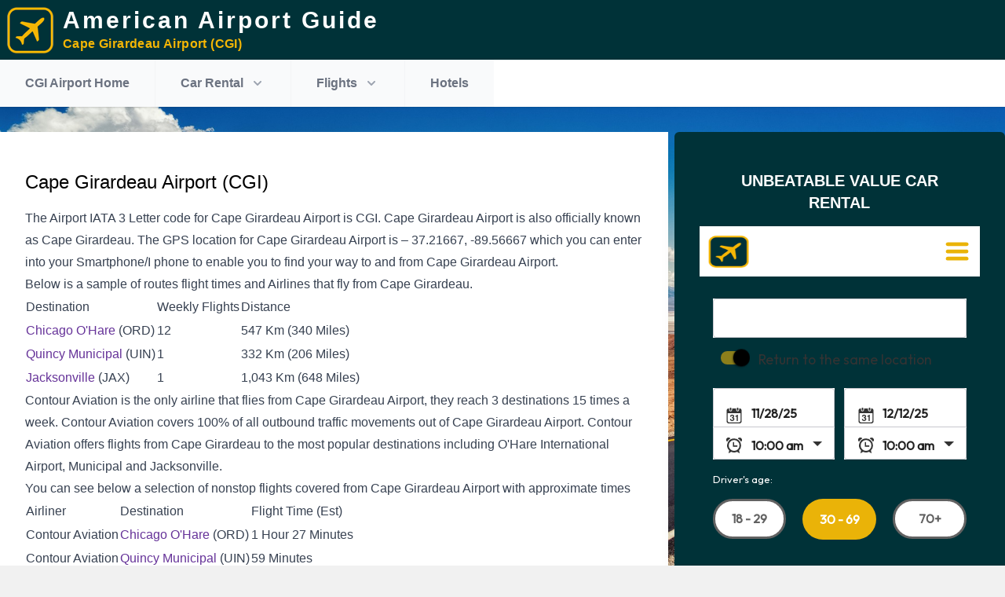

--- FILE ---
content_type: text/html; charset=utf-8
request_url: https://www.americanairportguide.com/cgi/
body_size: 122201
content:

<!doctype html>
<html>
<head>
    <meta charset="UTF-8" />
    <meta name="viewport" content="width=device-width, initial-scale=1.0" />
    <style>
        /*
! tailwindcss v3.0.23 | MIT License | https://tailwindcss.com
*/

/*
1. Prevent padding and border from affecting element width. (https://github.com/mozdevs/cssremedy/issues/4)
2. Allow adding a border to an element by just adding a border-width. (https://github.com/tailwindcss/tailwindcss/pull/116)
*/

*,
::before,
::after {
  box-sizing: border-box;
  /* 1 */
  border-width: 0;
  /* 2 */
  border-style: solid;
  /* 2 */
  border-color: #e5e7eb;
  /* 2 */
}

::before,
::after {
  --tw-content: '';
}

/*
1. Use a consistent sensible line-height in all browsers.
2. Prevent adjustments of font size after orientation changes in iOS.
3. Use a more readable tab size.
4. Use the user's configured `sans` font-family by default.
*/

html {
  line-height: 1.5;
  /* 1 */
  -webkit-text-size-adjust: 100%;
  /* 2 */
  -moz-tab-size: 4;
  /* 3 */
  -o-tab-size: 4;
     tab-size: 4;
  /* 3 */
  font-family: Outfit, ui-sans-serif, system-ui, -apple-system, BlinkMacSystemFont, "Segoe UI", Roboto, "Helvetica Neue", Arial, "Noto Sans", sans-serif, "Apple Color Emoji", "Segoe UI Emoji", "Segoe UI Symbol", "Noto Color Emoji";
  /* 4 */
}

/*
1. Remove the margin in all browsers.
2. Inherit line-height from `html` so users can set them as a class directly on the `html` element.
*/

body {
  margin: 0;
  /* 1 */
  line-height: inherit;
  /* 2 */
}

/*
1. Add the correct height in Firefox.
2. Correct the inheritance of border color in Firefox. (https://bugzilla.mozilla.org/show_bug.cgi?id=190655)
3. Ensure horizontal rules are visible by default.
*/

hr {
  height: 0;
  /* 1 */
  color: inherit;
  /* 2 */
  border-top-width: 1px;
  /* 3 */
}

/*
Add the correct text decoration in Chrome, Edge, and Safari.
*/

abbr:where([title]) {
  -webkit-text-decoration: underline dotted;
          text-decoration: underline dotted;
}

/*
Remove the default font size and weight for headings.
*/

h1,
h2,
h3,
h4,
h5,
h6 {
  font-size: inherit;
  font-weight: inherit;
}

/*
Reset links to optimize for opt-in styling instead of opt-out.
*/

a {
  color: inherit;
  text-decoration: inherit;
}

/*
Add the correct font weight in Edge and Safari.
*/

b,
strong {
  font-weight: bolder;
}

/*
1. Use the user's configured `mono` font family by default.
2. Correct the odd `em` font sizing in all browsers.
*/

code,
kbd,
samp,
pre {
  font-family: ui-monospace, SFMono-Regular, Menlo, Monaco, Consolas, "Liberation Mono", "Courier New", monospace;
  /* 1 */
  font-size: 1em;
  /* 2 */
}

/*
Add the correct font size in all browsers.
*/

small {
  font-size: 80%;
}

/*
Prevent `sub` and `sup` elements from affecting the line height in all browsers.
*/

sub,
sup {
  font-size: 75%;
  line-height: 0;
  position: relative;
  vertical-align: baseline;
}

sub {
  bottom: -0.25em;
}

sup {
  top: -0.5em;
}

/*
1. Remove text indentation from table contents in Chrome and Safari. (https://bugs.chromium.org/p/chromium/issues/detail?id=999088, https://bugs.webkit.org/show_bug.cgi?id=201297)
2. Correct table border color inheritance in all Chrome and Safari. (https://bugs.chromium.org/p/chromium/issues/detail?id=935729, https://bugs.webkit.org/show_bug.cgi?id=195016)
3. Remove gaps between table borders by default.
*/

table {
  text-indent: 0;
  /* 1 */
  border-color: inherit;
  /* 2 */
  border-collapse: collapse;
  /* 3 */
}

/*
1. Change the font styles in all browsers.
2. Remove the margin in Firefox and Safari.
3. Remove default padding in all browsers.
*/

button,
input,
optgroup,
select,
textarea {
  font-family: inherit;
  /* 1 */
  font-size: 100%;
  /* 1 */
  line-height: inherit;
  /* 1 */
  color: inherit;
  /* 1 */
  margin: 0;
  /* 2 */
  padding: 0;
  /* 3 */
}

/*
Remove the inheritance of text transform in Edge and Firefox.
*/

button,
select {
  text-transform: none;
}

/*
1. Correct the inability to style clickable types in iOS and Safari.
2. Remove default button styles.
*/

button,
[type='button'],
[type='reset'],
[type='submit'] {
  -webkit-appearance: button;
  /* 1 */
  background-color: transparent;
  /* 2 */
  background-image: none;
  /* 2 */
}

/*
Use the modern Firefox focus style for all focusable elements.
*/

:-moz-focusring {
  outline: auto;
}

/*
Remove the additional `:invalid` styles in Firefox. (https://github.com/mozilla/gecko-dev/blob/2f9eacd9d3d995c937b4251a5557d95d494c9be1/layout/style/res/forms.css#L728-L737)
*/

:-moz-ui-invalid {
  box-shadow: none;
}

/*
Add the correct vertical alignment in Chrome and Firefox.
*/

progress {
  vertical-align: baseline;
}

/*
Correct the cursor style of increment and decrement buttons in Safari.
*/

::-webkit-inner-spin-button,
::-webkit-outer-spin-button {
  height: auto;
}

/*
1. Correct the odd appearance in Chrome and Safari.
2. Correct the outline style in Safari.
*/

[type='search'] {
  -webkit-appearance: textfield;
  /* 1 */
  outline-offset: -2px;
  /* 2 */
}

/*
Remove the inner padding in Chrome and Safari on macOS.
*/

::-webkit-search-decoration {
  -webkit-appearance: none;
}

/*
1. Correct the inability to style clickable types in iOS and Safari.
2. Change font properties to `inherit` in Safari.
*/

::-webkit-file-upload-button {
  -webkit-appearance: button;
  /* 1 */
  font: inherit;
  /* 2 */
}

/*
Add the correct display in Chrome and Safari.
*/

summary {
  display: list-item;
}

/*
Removes the default spacing and border for appropriate elements.
*/

blockquote,
dl,
dd,
h1,
h2,
h3,
h4,
h5,
h6,
hr,
figure,
p,
pre {
  margin: 0;
}

fieldset {
  margin: 0;
  padding: 0;
}

legend {
  padding: 0;
}

ol,
ul,
menu {
  list-style: none;
  margin: 0;
  padding: 0;
}

/*
Prevent resizing textareas horizontally by default.
*/

textarea {
  resize: vertical;
}

/*
1. Reset the default placeholder opacity in Firefox. (https://github.com/tailwindlabs/tailwindcss/issues/3300)
2. Set the default placeholder color to the user's configured gray 400 color.
*/

input::-moz-placeholder, textarea::-moz-placeholder {
  opacity: 1;
  /* 1 */
  color: #9ca3af;
  /* 2 */
}

input::placeholder,
textarea::placeholder {
  opacity: 1;
  /* 1 */
  color: #9ca3af;
  /* 2 */
}

/*
Set the default cursor for buttons.
*/

button,
[role="button"] {
  cursor: pointer;
}

/*
Make sure disabled buttons don't get the pointer cursor.
*/

:disabled {
  cursor: default;
}

/*
1. Make replaced elements `display: block` by default. (https://github.com/mozdevs/cssremedy/issues/14)
2. Add `vertical-align: middle` to align replaced elements more sensibly by default. (https://github.com/jensimmons/cssremedy/issues/14#issuecomment-634934210)
   This can trigger a poorly considered lint error in some tools but is included by design.
*/

img,
svg,
video,
canvas,
audio,
iframe,
embed,
object {
  display: block;
  /* 1 */
  vertical-align: middle;
  /* 2 */
}

/*
Constrain images and videos to the parent width and preserve their intrinsic aspect ratio. (https://github.com/mozdevs/cssremedy/issues/14)
*/

img,
video {
  max-width: 100%;
  height: auto;
}

/*
Ensure the default browser behavior of the `hidden` attribute.
*/

[hidden] {
  display: none;
}

/* latin */

*, ::before, ::after {
  --tw-translate-x: 0;
  --tw-translate-y: 0;
  --tw-rotate: 0;
  --tw-skew-x: 0;
  --tw-skew-y: 0;
  --tw-scale-x: 1;
  --tw-scale-y: 1;
  --tw-pan-x:  ;
  --tw-pan-y:  ;
  --tw-pinch-zoom:  ;
  --tw-scroll-snap-strictness: proximity;
  --tw-ordinal:  ;
  --tw-slashed-zero:  ;
  --tw-numeric-figure:  ;
  --tw-numeric-spacing:  ;
  --tw-numeric-fraction:  ;
  --tw-ring-inset:  ;
  --tw-ring-offset-width: 0px;
  --tw-ring-offset-color: #fff;
  --tw-ring-color: rgb(59 130 246 / 0.5);
  --tw-ring-offset-shadow: 0 0 #0000;
  --tw-ring-shadow: 0 0 #0000;
  --tw-shadow: 0 0 #0000;
  --tw-shadow-colored: 0 0 #0000;
  --tw-blur:  ;
  --tw-brightness:  ;
  --tw-contrast:  ;
  --tw-grayscale:  ;
  --tw-hue-rotate:  ;
  --tw-invert:  ;
  --tw-saturate:  ;
  --tw-sepia:  ;
  --tw-drop-shadow:  ;
  --tw-backdrop-blur:  ;
  --tw-backdrop-brightness:  ;
  --tw-backdrop-contrast:  ;
  --tw-backdrop-grayscale:  ;
  --tw-backdrop-hue-rotate:  ;
  --tw-backdrop-invert:  ;
  --tw-backdrop-opacity:  ;
  --tw-backdrop-saturate:  ;
  --tw-backdrop-sepia:  ;
}

.container {
  width: 100%;
}

@media (min-width: 640px) {
  .container {
    max-width: 640px;
  }
}

@media (min-width: 768px) {
  .container {
    max-width: 768px;
  }
}

@media (min-width: 1024px) {
  .container {
    max-width: 1024px;
  }
}

@media (min-width: 1280px) {
  .container {
    max-width: 1280px;
  }
}

@media (min-width: 1536px) {
  .container {
    max-width: 1536px;
  }
}

.prose {
  color: var(--tw-prose-body);
  max-width: 65ch;
}

.prose :where([class~="lead"]):not(:where([class~="not-prose"] *)) {
  color: var(--tw-prose-lead);
  font-size: 1.25em;
  line-height: 1.6;
  margin-top: 1.2em;
  margin-bottom: 1.2em;
}

.prose :where(a):not(:where([class~="not-prose"] *)) {
  color: var(--tw-prose-links);
  text-decoration: underline;
  font-weight: 500;
}

.prose :where(strong):not(:where([class~="not-prose"] *)) {
  color: var(--tw-prose-bold);
  font-weight: 600;
}

.prose :where(ol):not(:where([class~="not-prose"] *)) {
  list-style-type: decimal;
  padding-left: 1.625em;
}

.prose :where(ol[type="A"]):not(:where([class~="not-prose"] *)) {
  list-style-type: upper-alpha;
}

.prose :where(ol[type="a"]):not(:where([class~="not-prose"] *)) {
  list-style-type: lower-alpha;
}

.prose :where(ol[type="A" s]):not(:where([class~="not-prose"] *)) {
  list-style-type: upper-alpha;
}

.prose :where(ol[type="a" s]):not(:where([class~="not-prose"] *)) {
  list-style-type: lower-alpha;
}

.prose :where(ol[type="I"]):not(:where([class~="not-prose"] *)) {
  list-style-type: upper-roman;
}

.prose :where(ol[type="i"]):not(:where([class~="not-prose"] *)) {
  list-style-type: lower-roman;
}

.prose :where(ol[type="I" s]):not(:where([class~="not-prose"] *)) {
  list-style-type: upper-roman;
}

.prose :where(ol[type="i" s]):not(:where([class~="not-prose"] *)) {
  list-style-type: lower-roman;
}

.prose :where(ol[type="1"]):not(:where([class~="not-prose"] *)) {
  list-style-type: decimal;
}

.prose :where(ul):not(:where([class~="not-prose"] *)) {
  list-style-type: disc;
  padding-left: 1.625em;
}

.prose :where(ol > li):not(:where([class~="not-prose"] *))::marker {
  font-weight: 400;
  color: var(--tw-prose-counters);
}

.prose :where(ul > li):not(:where([class~="not-prose"] *))::marker {
  color: var(--tw-prose-bullets);
}

.prose :where(hr):not(:where([class~="not-prose"] *)) {
  border-color: var(--tw-prose-hr);
  border-top-width: 1px;
  margin-top: 3em;
  margin-bottom: 3em;
}

.prose :where(blockquote):not(:where([class~="not-prose"] *)) {
  font-weight: 500;
  font-style: italic;
  color: var(--tw-prose-quotes);
  border-left-width: 0.25rem;
  border-left-color: var(--tw-prose-quote-borders);
  quotes: "\201C""\201D""\2018""\2019";
  margin-top: 1.6em;
  margin-bottom: 1.6em;
  padding-left: 1em;
}

.prose :where(blockquote p:first-of-type):not(:where([class~="not-prose"] *))::before {
  content: open-quote;
}

.prose :where(blockquote p:last-of-type):not(:where([class~="not-prose"] *))::after {
  content: close-quote;
}

.prose :where(h1):not(:where([class~="not-prose"] *)) {
  color: var(--tw-prose-headings);
  font-weight: 800;
  font-size: 2.25em;
  margin-top: 0;
  margin-bottom: 0.8888889em;
  line-height: 1.1111111;
}

.prose :where(h1 strong):not(:where([class~="not-prose"] *)) {
  font-weight: 900;
}

.prose :where(h2):not(:where([class~="not-prose"] *)) {
  color: var(--tw-prose-headings);
  font-weight: 700;
  font-size: 1.5em;
  margin-top: 2em;
  margin-bottom: 1em;
  line-height: 1.3333333;
}

.prose :where(h2 strong):not(:where([class~="not-prose"] *)) {
  font-weight: 800;
}

.prose :where(h3):not(:where([class~="not-prose"] *)) {
  color: var(--tw-prose-headings);
  font-weight: 600;
  font-size: 1.25em;
  margin-top: 1.6em;
  margin-bottom: 0.6em;
  line-height: 1.6;
}

.prose :where(h3 strong):not(:where([class~="not-prose"] *)) {
  font-weight: 700;
}

.prose :where(h4):not(:where([class~="not-prose"] *)) {
  color: var(--tw-prose-headings);
  font-weight: 600;
  margin-top: 1.5em;
  margin-bottom: 0.5em;
  line-height: 1.5;
}

.prose :where(h4 strong):not(:where([class~="not-prose"] *)) {
  font-weight: 700;
}

.prose :where(figure > *):not(:where([class~="not-prose"] *)) {
  margin-top: 0;
  margin-bottom: 0;
}

.prose :where(figcaption):not(:where([class~="not-prose"] *)) {
  color: var(--tw-prose-captions);
  font-size: 0.875em;
  line-height: 1.4285714;
  margin-top: 0.8571429em;
}

.prose :where(code):not(:where([class~="not-prose"] *)) {
  color: var(--tw-prose-code);
  font-weight: 600;
  font-size: 0.875em;
}

.prose :where(code):not(:where([class~="not-prose"] *))::before {
  content: "`";
}

.prose :where(code):not(:where([class~="not-prose"] *))::after {
  content: "`";
}

.prose :where(a code):not(:where([class~="not-prose"] *)) {
  color: var(--tw-prose-links);
}

.prose :where(pre):not(:where([class~="not-prose"] *)) {
  color: var(--tw-prose-pre-code);
  background-color: var(--tw-prose-pre-bg);
  overflow-x: auto;
  font-weight: 400;
  font-size: 0.875em;
  line-height: 1.7142857;
  margin-top: 1.7142857em;
  margin-bottom: 1.7142857em;
  border-radius: 0.375rem;
  padding-top: 0.8571429em;
  padding-right: 1.1428571em;
  padding-bottom: 0.8571429em;
  padding-left: 1.1428571em;
}

.prose :where(pre code):not(:where([class~="not-prose"] *)) {
  background-color: transparent;
  border-width: 0;
  border-radius: 0;
  padding: 0;
  font-weight: inherit;
  color: inherit;
  font-size: inherit;
  font-family: inherit;
  line-height: inherit;
}

.prose :where(pre code):not(:where([class~="not-prose"] *))::before {
  content: none;
}

.prose :where(pre code):not(:where([class~="not-prose"] *))::after {
  content: none;
}

.prose :where(table):not(:where([class~="not-prose"] *)) {
  width: 100%;
  table-layout: auto;
  text-align: left;
  margin-top: 2em;
  margin-bottom: 2em;
  font-size: 0.875em;
  line-height: 1.7142857;
}

.prose :where(thead):not(:where([class~="not-prose"] *)) {
  border-bottom-width: 1px;
  border-bottom-color: var(--tw-prose-th-borders);
}

.prose :where(thead th):not(:where([class~="not-prose"] *)) {
  color: var(--tw-prose-headings);
  font-weight: 600;
  vertical-align: bottom;
  padding-right: 0.5714286em;
  padding-bottom: 0.5714286em;
  padding-left: 0.5714286em;
}

.prose :where(tbody tr):not(:where([class~="not-prose"] *)) {
  border-bottom-width: 1px;
  border-bottom-color: var(--tw-prose-td-borders);
}

.prose :where(tbody tr:last-child):not(:where([class~="not-prose"] *)) {
  border-bottom-width: 0;
}

.prose :where(tbody td):not(:where([class~="not-prose"] *)) {
  vertical-align: baseline;
  padding-top: 0.5714286em;
  padding-right: 0.5714286em;
  padding-bottom: 0.5714286em;
  padding-left: 0.5714286em;
}

.prose {
  --tw-prose-body: #374151;
  --tw-prose-headings: #111827;
  --tw-prose-lead: #4b5563;
  --tw-prose-links: #111827;
  --tw-prose-bold: #111827;
  --tw-prose-counters: #6b7280;
  --tw-prose-bullets: #d1d5db;
  --tw-prose-hr: #e5e7eb;
  --tw-prose-quotes: #111827;
  --tw-prose-quote-borders: #e5e7eb;
  --tw-prose-captions: #6b7280;
  --tw-prose-code: #111827;
  --tw-prose-pre-code: #e5e7eb;
  --tw-prose-pre-bg: #1f2937;
  --tw-prose-th-borders: #d1d5db;
  --tw-prose-td-borders: #e5e7eb;
  --tw-prose-invert-body: #d1d5db;
  --tw-prose-invert-headings: #fff;
  --tw-prose-invert-lead: #9ca3af;
  --tw-prose-invert-links: #fff;
  --tw-prose-invert-bold: #fff;
  --tw-prose-invert-counters: #9ca3af;
  --tw-prose-invert-bullets: #4b5563;
  --tw-prose-invert-hr: #374151;
  --tw-prose-invert-quotes: #f3f4f6;
  --tw-prose-invert-quote-borders: #374151;
  --tw-prose-invert-captions: #9ca3af;
  --tw-prose-invert-code: #fff;
  --tw-prose-invert-pre-code: #d1d5db;
  --tw-prose-invert-pre-bg: rgb(0 0 0 / 50%);
  --tw-prose-invert-th-borders: #4b5563;
  --tw-prose-invert-td-borders: #374151;
  font-size: 1rem;
  line-height: 1.75;
}

.prose :where(p):not(:where([class~="not-prose"] *)) {
  margin-top: 1.25em;
  margin-top: 0;
  margin-bottom: 1em;
}

.prose :where(img):not(:where([class~="not-prose"] *)) {
  margin-top: 2em;
  margin-top: 0;
  margin-bottom: 1em;
}

.prose :where(video):not(:where([class~="not-prose"] *)) {
  margin-top: 2em;
  margin-bottom: 2em;
}

.prose :where(figure):not(:where([class~="not-prose"] *)) {
  margin-top: 2em;
  margin-bottom: 2em;
}

.prose :where(h2 code):not(:where([class~="not-prose"] *)) {
  font-size: 0.875em;
}

.prose :where(h3 code):not(:where([class~="not-prose"] *)) {
  font-size: 0.9em;
}

.prose :where(li):not(:where([class~="not-prose"] *)) {
  margin-top: 0.5em;
  margin-bottom: 0.5em;
}

.prose :where(ol > li):not(:where([class~="not-prose"] *)) {
  padding-left: 0.375em;
}

.prose :where(ul > li):not(:where([class~="not-prose"] *)) {
  padding-left: 0.375em;
}

.prose > :where(ul > li p):not(:where([class~="not-prose"] *)) {
  margin-top: 0.75em;
  margin-bottom: 0.75em;
}

.prose > :where(ul > li > *:first-child):not(:where([class~="not-prose"] *)) {
  margin-top: 1.25em;
}

.prose > :where(ul > li > *:last-child):not(:where([class~="not-prose"] *)) {
  margin-bottom: 1.25em;
}

.prose > :where(ol > li > *:first-child):not(:where([class~="not-prose"] *)) {
  margin-top: 1.25em;
}

.prose > :where(ol > li > *:last-child):not(:where([class~="not-prose"] *)) {
  margin-bottom: 1.25em;
}

.prose :where(ul ul, ul ol, ol ul, ol ol):not(:where([class~="not-prose"] *)) {
  margin-top: 0.75em;
  margin-bottom: 0.75em;
}

.prose :where(hr + *):not(:where([class~="not-prose"] *)) {
  margin-top: 0;
}

.prose :where(h2 + *):not(:where([class~="not-prose"] *)) {
  margin-top: 0;
}

.prose :where(h3 + *):not(:where([class~="not-prose"] *)) {
  margin-top: 0;
}

.prose :where(h4 + *):not(:where([class~="not-prose"] *)) {
  margin-top: 0;
}

.prose :where(thead th:first-child):not(:where([class~="not-prose"] *)) {
  padding-left: 0;
}

.prose :where(thead th:last-child):not(:where([class~="not-prose"] *)) {
  padding-right: 0;
}

.prose :where(tbody td:first-child):not(:where([class~="not-prose"] *)) {
  padding-left: 0;
}

.prose :where(tbody td:last-child):not(:where([class~="not-prose"] *)) {
  padding-right: 0;
}

.prose > :where(:first-child):not(:where([class~="not-prose"] *)) {
  margin-top: 0;
}

.prose > :where(:last-child):not(:where([class~="not-prose"] *)) {
  margin-bottom: 0;
}

.prose-teal {
  --tw-prose-links: #0d9488;
  --tw-prose-invert-links: #14b8a6;
}

.sr-only {
  position: absolute;
  width: 1px;
  height: 1px;
  padding: 0;
  margin: -1px;
  overflow: hidden;
  clip: rect(0, 0, 0, 0);
  white-space: nowrap;
  border-width: 0;
}

.pointer-events-none {
  pointer-events: none;
}

.static {
  position: static;
}

.fixed {
  position: fixed;
}

.absolute {
  position: absolute;
}

.relative {
  position: relative;
}

.sticky {
  position: -webkit-sticky;
  position: sticky;
}

.inset-0 {
  top: 0px;
  right: 0px;
  bottom: 0px;
  left: 0px;
}

.inset-x-0 {
  left: 0px;
  right: 0px;
}

.top-0 {
  top: 0px;
}

.bottom-5 {
  bottom: 1.25rem;
}

.right-5 {
  right: 1.25rem;
}

.top-full {
  top: 100%;
}

.top-1 {
  top: 0.25rem;
}

.right-1 {
  right: 0.25rem;
}

.bottom-0 {
  bottom: 0px;
}

.left-1\/2 {
  left: 50%;
}

.left-0 {
  left: 0px;
}

.z-30 {
  z-index: 30;
}

.z-20 {
  z-index: 20;
}

.z-10 {
  z-index: 10;
}

.z-50 {
  z-index: 50;
}

.order-2 {
  order: 2;
}

.order-1 {
  order: 1;
}

.order-first {
  order: -9999;
}

.col-span-2 {
  grid-column: span 2 / span 2;
}

.col-span-1 {
  grid-column: span 1 / span 1;
}

.col-span-12 {
  grid-column: span 12 / span 12;
}

.m-4 {
  margin: 1rem;
}

.-m-3 {
  margin: -0.75rem;
}

.-my-2 {
  margin-top: -0.5rem;
  margin-bottom: -0.5rem;
}

.-mx-4 {
  margin-left: -1rem;
  margin-right: -1rem;
}

.mx-auto {
  margin-left: auto;
  margin-right: auto;
}

.my-6 {
  margin-top: 1.5rem;
  margin-bottom: 1.5rem;
}

.my-0 {
  margin-top: 0px;
  margin-bottom: 0px;
}

.my-4 {
  margin-top: 1rem;
  margin-bottom: 1rem;
}

.mt-2 {
  margin-top: 0.5rem;
}

.mt-1 {
  margin-top: 0.25rem;
}

.mt-4 {
  margin-top: 1rem;
}

.ml-1 {
  margin-left: 0.25rem;
}

.ml-2 {
  margin-left: 0.5rem;
}

.ml-4 {
  margin-left: 1rem;
}

.mt-8 {
  margin-top: 2rem;
}

.mb-8 {
  margin-bottom: 2rem;
}

.mb-3 {
  margin-bottom: 0.75rem;
}

.-ml-1 {
  margin-left: -0.25rem;
}

.mr-2 {
  margin-right: 0.5rem;
}

.ml-auto {
  margin-left: auto;
}

.mb-6 {
  margin-bottom: 1.5rem;
}

.mb-4 {
  margin-bottom: 1rem;
}

.mr-1 {
  margin-right: 0.25rem;
}

.mt-0 {
  margin-top: 0px;
}

.ml-3 {
  margin-left: 0.75rem;
}

.mb-2 {
  margin-bottom: 0.5rem;
}

.-mr-2 {
  margin-right: -0.5rem;
}

.-mt-2 {
  margin-top: -0.5rem;
}

.mt-10 {
  margin-top: 2.5rem;
}

.mb-1 {
  margin-bottom: 0.25rem;
}

.mb-0 {
  margin-bottom: 0px;
}

.\!mt-1 {
  margin-top: 0.25rem !important;
}

.-mb-px {
  margin-bottom: -1px;
}

.-ml-0\.5 {
  margin-left: -0.125rem;
}

.-ml-0 {
  margin-left: -0px;
}

.mt-3 {
  margin-top: 0.75rem;
}

.block {
  display: block;
}

.inline-block {
  display: inline-block;
}

.flex {
  display: flex;
}

.inline-flex {
  display: inline-flex;
}

.table {
  display: table;
}

.grid {
  display: grid;
}

.hidden {
  display: none;
}

.aspect-video {
  aspect-ratio: 16 / 9;
}

.h-\[180px\] {
  height: 180px;
}

.h-6 {
  height: 1.5rem;
}

.h-8 {
  height: 2rem;
}

.h-full {
  height: 100%;
}

.h-20 {
  height: 5rem;
}

.h-5 {
  height: 1.25rem;
}

.h-\[400px\] {
  height: 400px;
}

.h-12 {
  height: 3rem;
}

.h-\[340px\] {
  height: 340px;
}

.h-4 {
  height: 1rem;
}

.h-16 {
  height: 4rem;
}

.h-\[60px\] {
  height: 60px;
}

.h-3 {
  height: 0.75rem;
}

.h-min {
  height: -webkit-min-content;
  height: -moz-min-content;
  height: min-content;
}

.h-screen {
  height: 100vh;
}

.h-\[100px\] {
  height: 100px;
}

.h-\[240px\] {
  height: 240px;
}

.max-h-80 {
  max-height: 20rem;
}

.min-h-screen {
  min-height: 100vh;
}

.min-h-\[100px\] {
  min-height: 100px;
}

.min-h-\[290px\] {
  min-height: 290px;
}

.min-h-\[24rem\] {
  min-height: 24rem;
}

.min-h-\[475px\] {
  min-height: 475px;
}

.min-h-\[215px\] {
  min-height: 215px;
}

.min-h-\[500px\] {
  min-height: 500px;
}

.min-h-\[350px\] {
  min-height: 350px;
}

.min-h-\[430px\] {
  min-height: 430px;
}

.min-h-\[32rem\] {
  min-height: 32rem;
}

.min-h-\[200px\] {
  min-height: 200px;
}

.min-h-\[130px\] {
  min-height: 130px;
}

.min-h-\[140px\] {
  min-height: 140px;
}

.w-1\/2 {
  width: 50%;
}

.w-full {
  width: 100%;
}

.w-6 {
  width: 1.5rem;
}

.w-8 {
  width: 2rem;
}

.w-20 {
  width: 5rem;
}

.w-\[200px\] {
  width: 200px;
}

.w-5 {
  width: 1.25rem;
}

.w-12 {
  width: 3rem;
}

.w-\[350px\] {
  width: 350px;
}

.w-2\/3 {
  width: 66.666667%;
}

.w-4 {
  width: 1rem;
}

.w-3\/4 {
  width: 75%;
}

.w-16 {
  width: 4rem;
}

.w-52 {
  width: 13rem;
}

.w-3 {
  width: 0.75rem;
}

.w-screen {
  width: 100vw;
}

.w-\[250px\] {
  width: 250px;
}

.w-\[300px\] {
  width: 300px;
}

.w-\[150px\] {
  width: 150px;
}

.min-w-full {
  min-width: 100%;
}

.min-w-\[125px\] {
  min-width: 125px;
}

.min-w-0 {
  min-width: 0px;
}

.max-w-7xl {
  max-width: 80rem;
}

.max-w-2xl {
  max-width: 42rem;
}

.max-w-\[1000px\] {
  max-width: 1000px;
}

.max-w-4xl {
  max-width: 56rem;
}

.max-w-full {
  max-width: 100%;
}

.flex-shrink-0 {
  flex-shrink: 0;
}

.shrink-0 {
  flex-shrink: 0;
}

.grow-0 {
  flex-grow: 0;
}

.basis-1\/4 {
  flex-basis: 25%;
}

.table-auto {
  table-layout: auto;
}

.origin-top-right {
  transform-origin: top right;
}

.-translate-x-1\/2 {
  --tw-translate-x: -50%;
  transform: translate(var(--tw-translate-x), var(--tw-translate-y)) rotate(var(--tw-rotate)) skewX(var(--tw-skew-x)) skewY(var(--tw-skew-y)) scaleX(var(--tw-scale-x)) scaleY(var(--tw-scale-y));
}

.-translate-y-1 {
  --tw-translate-y: -0.25rem;
  transform: translate(var(--tw-translate-x), var(--tw-translate-y)) rotate(var(--tw-rotate)) skewX(var(--tw-skew-x)) skewY(var(--tw-skew-y)) scaleX(var(--tw-scale-x)) scaleY(var(--tw-scale-y));
}

.translate-y-0 {
  --tw-translate-y: 0px;
  transform: translate(var(--tw-translate-x), var(--tw-translate-y)) rotate(var(--tw-rotate)) skewX(var(--tw-skew-x)) skewY(var(--tw-skew-y)) scaleX(var(--tw-scale-x)) scaleY(var(--tw-scale-y));
}

.translate-y-1 {
  --tw-translate-y: 0.25rem;
  transform: translate(var(--tw-translate-x), var(--tw-translate-y)) rotate(var(--tw-rotate)) skewX(var(--tw-skew-x)) skewY(var(--tw-skew-y)) scaleX(var(--tw-scale-x)) scaleY(var(--tw-scale-y));
}

.rotate-45 {
  --tw-rotate: 45deg;
  transform: translate(var(--tw-translate-x), var(--tw-translate-y)) rotate(var(--tw-rotate)) skewX(var(--tw-skew-x)) skewY(var(--tw-skew-y)) scaleX(var(--tw-scale-x)) scaleY(var(--tw-scale-y));
}

.rotate-180 {
  --tw-rotate: 180deg;
  transform: translate(var(--tw-translate-x), var(--tw-translate-y)) rotate(var(--tw-rotate)) skewX(var(--tw-skew-x)) skewY(var(--tw-skew-y)) scaleX(var(--tw-scale-x)) scaleY(var(--tw-scale-y));
}

.scale-y-90 {
  --tw-scale-y: .9;
  transform: translate(var(--tw-translate-x), var(--tw-translate-y)) rotate(var(--tw-rotate)) skewX(var(--tw-skew-x)) skewY(var(--tw-skew-y)) scaleX(var(--tw-scale-x)) scaleY(var(--tw-scale-y));
}

.scale-y-100 {
  --tw-scale-y: 1;
  transform: translate(var(--tw-translate-x), var(--tw-translate-y)) rotate(var(--tw-rotate)) skewX(var(--tw-skew-x)) skewY(var(--tw-skew-y)) scaleX(var(--tw-scale-x)) scaleY(var(--tw-scale-y));
}

.transform {
  transform: translate(var(--tw-translate-x), var(--tw-translate-y)) rotate(var(--tw-rotate)) skewX(var(--tw-skew-x)) skewY(var(--tw-skew-y)) scaleX(var(--tw-scale-x)) scaleY(var(--tw-scale-y));
}

@-webkit-keyframes spin {
  to {
    transform: rotate(360deg);
  }
}

@keyframes spin {
  to {
    transform: rotate(360deg);
  }
}

.animate-spin {
  -webkit-animation: spin 1s linear infinite;
          animation: spin 1s linear infinite;
}

@-webkit-keyframes pulse {
  50% {
    opacity: .5;
  }
}

@keyframes pulse {
  50% {
    opacity: .5;
  }
}

.animate-pulse {
  -webkit-animation: pulse 2s cubic-bezier(0.4, 0, 0.6, 1) infinite;
          animation: pulse 2s cubic-bezier(0.4, 0, 0.6, 1) infinite;
}

.cursor-pointer {
  cursor: pointer;
}

.resize {
  resize: both;
}

.snap-x {
  scroll-snap-type: x var(--tw-scroll-snap-strictness);
}

.snap-y {
  scroll-snap-type: y var(--tw-scroll-snap-strictness);
}

.snap-start {
  scroll-snap-align: start;
}

.list-outside {
  list-style-position: outside;
}

.list-disc {
  list-style-type: disc;
}

.columns-auto {
  -moz-columns: auto;
       columns: auto;
}

.auto-rows-max {
  grid-auto-rows: -webkit-max-content;
  grid-auto-rows: max-content;
}

.grid-cols-1 {
  grid-template-columns: repeat(1, minmax(0, 1fr));
}

.grid-cols-3 {
  grid-template-columns: repeat(3, minmax(0, 1fr));
}

.grid-cols-2 {
  grid-template-columns: repeat(2, minmax(0, 1fr));
}

.grid-cols-12 {
  grid-template-columns: repeat(12, minmax(0, 1fr));
}

.flex-row {
  flex-direction: row;
}

.flex-col {
  flex-direction: column;
}

.flex-wrap {
  flex-wrap: wrap;
}

.place-content-center {
  place-content: center;
}

.place-items-center {
  place-items: center;
}

.content-end {
  align-content: flex-end;
}

.items-start {
  align-items: flex-start;
}

.items-center {
  align-items: center;
}

.justify-start {
  justify-content: flex-start;
}

.justify-end {
  justify-content: flex-end;
}

.justify-center {
  justify-content: center;
}

.justify-between {
  justify-content: space-between;
}

.justify-around {
  justify-content: space-around;
}

.gap-2 {
  gap: 0.5rem;
}

.gap-4 {
  gap: 1rem;
}

.gap-6 {
  gap: 1.5rem;
}

.gap-x-2 {
  -moz-column-gap: 0.5rem;
       column-gap: 0.5rem;
}

.space-y-2 > :not([hidden]) ~ :not([hidden]) {
  --tw-space-y-reverse: 0;
  margin-top: calc(0.5rem * calc(1 - var(--tw-space-y-reverse)));
  margin-bottom: calc(0.5rem * var(--tw-space-y-reverse));
}

.space-y-8 > :not([hidden]) ~ :not([hidden]) {
  --tw-space-y-reverse: 0;
  margin-top: calc(2rem * calc(1 - var(--tw-space-y-reverse)));
  margin-bottom: calc(2rem * var(--tw-space-y-reverse));
}

.space-y-4 > :not([hidden]) ~ :not([hidden]) {
  --tw-space-y-reverse: 0;
  margin-top: calc(1rem * calc(1 - var(--tw-space-y-reverse)));
  margin-bottom: calc(1rem * var(--tw-space-y-reverse));
}

.space-y-1 > :not([hidden]) ~ :not([hidden]) {
  --tw-space-y-reverse: 0;
  margin-top: calc(0.25rem * calc(1 - var(--tw-space-y-reverse)));
  margin-bottom: calc(0.25rem * var(--tw-space-y-reverse));
}

.space-x-8 > :not([hidden]) ~ :not([hidden]) {
  --tw-space-x-reverse: 0;
  margin-right: calc(2rem * var(--tw-space-x-reverse));
  margin-left: calc(2rem * calc(1 - var(--tw-space-x-reverse)));
}

.space-x-2 > :not([hidden]) ~ :not([hidden]) {
  --tw-space-x-reverse: 0;
  margin-right: calc(0.5rem * var(--tw-space-x-reverse));
  margin-left: calc(0.5rem * calc(1 - var(--tw-space-x-reverse)));
}

.space-y-6 > :not([hidden]) ~ :not([hidden]) {
  --tw-space-y-reverse: 0;
  margin-top: calc(1.5rem * calc(1 - var(--tw-space-y-reverse)));
  margin-bottom: calc(1.5rem * var(--tw-space-y-reverse));
}

.divide-y > :not([hidden]) ~ :not([hidden]) {
  --tw-divide-y-reverse: 0;
  border-top-width: calc(1px * calc(1 - var(--tw-divide-y-reverse)));
  border-bottom-width: calc(1px * var(--tw-divide-y-reverse));
}

.divide-x > :not([hidden]) ~ :not([hidden]) {
  --tw-divide-x-reverse: 0;
  border-right-width: calc(1px * var(--tw-divide-x-reverse));
  border-left-width: calc(1px * calc(1 - var(--tw-divide-x-reverse)));
}

.divide-y-2 > :not([hidden]) ~ :not([hidden]) {
  --tw-divide-y-reverse: 0;
  border-top-width: calc(2px * calc(1 - var(--tw-divide-y-reverse)));
  border-bottom-width: calc(2px * var(--tw-divide-y-reverse));
}

.divide-gray-300 > :not([hidden]) ~ :not([hidden]) {
  --tw-divide-opacity: 1;
  border-color: rgb(209 213 219 / var(--tw-divide-opacity));
}

.divide-gray-200 > :not([hidden]) ~ :not([hidden]) {
  --tw-divide-opacity: 1;
  border-color: rgb(229 231 235 / var(--tw-divide-opacity));
}

.divide-gray-100 > :not([hidden]) ~ :not([hidden]) {
  --tw-divide-opacity: 1;
  border-color: rgb(243 244 246 / var(--tw-divide-opacity));
}

.divide-gray-50 > :not([hidden]) ~ :not([hidden]) {
  --tw-divide-opacity: 1;
  border-color: rgb(249 250 251 / var(--tw-divide-opacity));
}

.overflow-auto {
  overflow: auto;
}

.overflow-hidden {
  overflow: hidden;
}

.overflow-x-auto {
  overflow-x: auto;
}

.overflow-y-auto {
  overflow-y: auto;
}

.overflow-y-hidden {
  overflow-y: hidden;
}

.truncate {
  overflow: hidden;
  text-overflow: ellipsis;
  white-space: nowrap;
}

.whitespace-nowrap {
  white-space: nowrap;
}

.break-words {
  overflow-wrap: break-word;
}

.rounded-md {
  border-radius: 0.375rem;
}

.rounded-lg {
  border-radius: 0.5rem;
}

.rounded {
  border-radius: 0.25rem;
}

.rounded-t-md {
  border-top-left-radius: 0.375rem;
  border-top-right-radius: 0.375rem;
}

.border {
  border-width: 1px;
}

.border-t {
  border-top-width: 1px;
}

.border-b {
  border-bottom-width: 1px;
}

.border-b-2 {
  border-bottom-width: 2px;
}

.border-gray-200 {
  --tw-border-opacity: 1;
  border-color: rgb(229 231 235 / var(--tw-border-opacity));
}

.border-transparent {
  border-color: transparent;
}

.border-yellow-50 {
  --tw-border-opacity: 1;
  border-color: rgb(254 251 243 / var(--tw-border-opacity));
}

.border-gray-300 {
  --tw-border-opacity: 1;
  border-color: rgb(209 213 219 / var(--tw-border-opacity));
}

.border-white {
  --tw-border-opacity: 1;
  border-color: rgb(255 255 255 / var(--tw-border-opacity));
}

.border-gray-50 {
  --tw-border-opacity: 1;
  border-color: rgb(249 250 251 / var(--tw-border-opacity));
}

.border-gray-100 {
  --tw-border-opacity: 1;
  border-color: rgb(243 244 246 / var(--tw-border-opacity));
}

.border-teal-200 {
  --tw-border-opacity: 1;
  border-color: rgb(191 214 212 / var(--tw-border-opacity));
}

.border-teal-100 {
  --tw-border-opacity: 1;
  border-color: rgb(230 238 238 / var(--tw-border-opacity));
}

.border-yellow-100 {
  --tw-border-opacity: 1;
  border-color: rgb(254 248 230 / var(--tw-border-opacity));
}

.bg-white {
  --tw-bg-opacity: 1;
  background-color: rgb(255 255 255 / var(--tw-bg-opacity));
}

.bg-teal-900 {
  --tw-bg-opacity: 1;
  background-color: rgb(0 44 41 / var(--tw-bg-opacity));
}

.bg-gray-50 {
  --tw-bg-opacity: 1;
  background-color: rgb(249 250 251 / var(--tw-bg-opacity));
}

.bg-teal-100 {
  --tw-bg-opacity: 1;
  background-color: rgb(230 238 238 / var(--tw-bg-opacity));
}

.bg-teal-600 {
  --tw-bg-opacity: 1;
  background-color: rgb(0 80 75 / var(--tw-bg-opacity));
}

.bg-gray-500 {
  --tw-bg-opacity: 1;
  background-color: rgb(107 114 128 / var(--tw-bg-opacity));
}

.bg-gray-100 {
  --tw-bg-opacity: 1;
  background-color: rgb(243 244 246 / var(--tw-bg-opacity));
}

.bg-teal-dark-500 {
  --tw-bg-opacity: 1;
  background-color: rgb(0 56 62 / var(--tw-bg-opacity));
}

.bg-sky-800 {
  --tw-bg-opacity: 1;
  background-color: rgb(7 89 133 / var(--tw-bg-opacity));
}

.bg-yellow-600 {
  --tw-bg-opacity: 1;
  background-color: rgb(220 164 5 / var(--tw-bg-opacity));
}

.bg-black {
  --tw-bg-opacity: 1;
  background-color: rgb(0 0 0 / var(--tw-bg-opacity));
}

.bg-teal-dark-600 {
  --tw-bg-opacity: 1;
  background-color: rgb(0 50 56 / var(--tw-bg-opacity));
}

.bg-white\/80 {
  background-color: rgb(255 255 255 / 0.8);
}

.bg-teal-50 {
  --tw-bg-opacity: 1;
  background-color: rgb(242 247 246 / var(--tw-bg-opacity));
}

.bg-yellow-50 {
  --tw-bg-opacity: 1;
  background-color: rgb(254 251 243 / var(--tw-bg-opacity));
}

.bg-yellow-500 {
  --tw-bg-opacity: 1;
  background-color: rgb(244 182 5 / var(--tw-bg-opacity));
}

.bg-gray-900 {
  --tw-bg-opacity: 1;
  background-color: rgb(17 24 39 / var(--tw-bg-opacity));
}

.bg-gray-200 {
  --tw-bg-opacity: 1;
  background-color: rgb(229 231 235 / var(--tw-bg-opacity));
}

.bg-opacity-50 {
  --tw-bg-opacity: 0.5;
}

.bg-opacity-90 {
  --tw-bg-opacity: 0.9;
}

.bg-cover {
  background-size: cover;
}

.bg-fixed {
  background-attachment: fixed;
}

.bg-center {
  background-position: center;
}

.bg-no-repeat {
  background-repeat: no-repeat;
}

.fill-yellow-100 {
  fill: #fef8e6;
}

.stroke-yellow-300 {
  stroke: #fbe29b;
}

.stroke-yellow-400 {
  stroke: #f7cc50;
}

.object-contain {
  -o-object-fit: contain;
     object-fit: contain;
}

.object-cover {
  -o-object-fit: cover;
     object-fit: cover;
}

.object-center {
  -o-object-position: center;
     object-position: center;
}

.p-3 {
  padding: 0.75rem;
}

.p-2 {
  padding: 0.5rem;
}

.p-8 {
  padding: 2rem;
}

.p-4 {
  padding: 1rem;
}

.p-1 {
  padding: 0.25rem;
}

.p-6 {
  padding: 1.5rem;
}

.px-4 {
  padding-left: 1rem;
  padding-right: 1rem;
}

.py-5 {
  padding-top: 1.25rem;
  padding-bottom: 1.25rem;
}

.py-2 {
  padding-top: 0.5rem;
  padding-bottom: 0.5rem;
}

.px-5 {
  padding-left: 1.25rem;
  padding-right: 1.25rem;
}

.py-3 {
  padding-top: 0.75rem;
  padding-bottom: 0.75rem;
}

.py-3\.5 {
  padding-top: 0.875rem;
  padding-bottom: 0.875rem;
}

.px-3 {
  padding-left: 0.75rem;
  padding-right: 0.75rem;
}

.py-4 {
  padding-top: 1rem;
  padding-bottom: 1rem;
}

.py-8 {
  padding-top: 2rem;
  padding-bottom: 2rem;
}

.px-2 {
  padding-left: 0.5rem;
  padding-right: 0.5rem;
}

.px-6 {
  padding-left: 1.5rem;
  padding-right: 1.5rem;
}

.px-12 {
  padding-left: 3rem;
  padding-right: 3rem;
}

.py-12 {
  padding-top: 3rem;
  padding-bottom: 3rem;
}

.px-8 {
  padding-left: 2rem;
  padding-right: 2rem;
}

.px-1 {
  padding-left: 0.25rem;
  padding-right: 0.25rem;
}

.py-6 {
  padding-top: 1.5rem;
  padding-bottom: 1.5rem;
}

.px-14 {
  padding-left: 3.5rem;
  padding-right: 3.5rem;
}

.pl-6 {
  padding-left: 1.5rem;
}

.pt-6 {
  padding-top: 1.5rem;
}

.pl-4 {
  padding-left: 1rem;
}

.pr-3 {
  padding-right: 0.75rem;
}

.pl-2 {
  padding-left: 0.5rem;
}

.\!pb-0 {
  padding-bottom: 0px !important;
}

.pb-2 {
  padding-bottom: 0.5rem;
}

.pt-2 {
  padding-top: 0.5rem;
}

.pb-4 {
  padding-bottom: 1rem;
}

.pb-0 {
  padding-bottom: 0px;
}

.pb-6 {
  padding-bottom: 1.5rem;
}

.pb-8 {
  padding-bottom: 2rem;
}

.pt-5 {
  padding-top: 1.25rem;
}

.pt-1 {
  padding-top: 0.25rem;
}

.pb-12 {
  padding-bottom: 3rem;
}

.pb-1 {
  padding-bottom: 0.25rem;
}

.pl-3 {
  padding-left: 0.75rem;
}

.pr-2 {
  padding-right: 0.5rem;
}

.pl-1 {
  padding-left: 0.25rem;
}

.text-left {
  text-align: left;
}

.\!text-left {
  text-align: left !important;
}

.text-center {
  text-align: center;
}

.align-middle {
  vertical-align: middle;
}

.text-base {
  font-size: 1rem;
  line-height: 1.5rem;
}

.text-lg {
  font-size: 1.125rem;
  line-height: 1.75rem;
}

.text-sm {
  font-size: 0.875rem;
  line-height: 1.25rem;
}

.text-xs {
  font-size: 0.75rem;
  line-height: 1rem;
}

.text-6xl {
  font-size: 3.75rem;
  line-height: 1;
}

.text-xl {
  font-size: 1.25rem;
  line-height: 1.75rem;
}

.text-2xl {
  font-size: 1.5rem;
  line-height: 2rem;
}

.text-5xl {
  font-size: 3rem;
  line-height: 1;
}

.font-bold {
  font-weight: 700;
}

.font-medium {
  font-weight: 500;
}

.font-black {
  font-weight: 900;
}

.font-semibold {
  font-weight: 600;
}

.font-extrabold {
  font-weight: 800;
}

.uppercase {
  text-transform: uppercase;
}

.leading-6 {
  line-height: 1.5rem;
}

.leading-5 {
  line-height: 1.25rem;
}

.leading-snug {
  line-height: 1.375;
}

.leading-4 {
  line-height: 1rem;
}

.leading-tight {
  line-height: 1.25;
}

.tracking-wider {
  letter-spacing: 0.05em;
}

.tracking-wide {
  letter-spacing: 0.025em;
}

.tracking-widest {
  letter-spacing: 0.1em;
}

.text-teal-500 {
  --tw-text-opacity: 1;
  color: rgb(0 89 83 / var(--tw-text-opacity));
}

.text-gray-900 {
  --tw-text-opacity: 1;
  color: rgb(17 24 39 / var(--tw-text-opacity));
}

.text-gray-500 {
  --tw-text-opacity: 1;
  color: rgb(107 114 128 / var(--tw-text-opacity));
}

.text-teal-400 {
  --tw-text-opacity: 1;
  color: rgb(77 139 135 / var(--tw-text-opacity));
}

.text-gray-600 {
  --tw-text-opacity: 1;
  color: rgb(75 85 99 / var(--tw-text-opacity));
}

.text-orange-500 {
  --tw-text-opacity: 1;
  color: rgb(249 115 22 / var(--tw-text-opacity));
}

.text-lime-500 {
  --tw-text-opacity: 1;
  color: rgb(132 204 22 / var(--tw-text-opacity));
}

.text-yellow-500 {
  --tw-text-opacity: 1;
  color: rgb(244 182 5 / var(--tw-text-opacity));
}

.text-indigo-500 {
  --tw-text-opacity: 1;
  color: rgb(99 102 241 / var(--tw-text-opacity));
}

.text-white {
  --tw-text-opacity: 1;
  color: rgb(255 255 255 / var(--tw-text-opacity));
}

.text-yellow-700 {
  --tw-text-opacity: 1;
  color: rgb(183 137 4 / var(--tw-text-opacity));
}

.text-orange-600 {
  --tw-text-opacity: 1;
  color: rgb(234 88 12 / var(--tw-text-opacity));
}

.text-orange-400 {
  --tw-text-opacity: 1;
  color: rgb(251 146 60 / var(--tw-text-opacity));
}

.text-gray-700 {
  --tw-text-opacity: 1;
  color: rgb(55 65 81 / var(--tw-text-opacity));
}

.text-gray-400 {
  --tw-text-opacity: 1;
  color: rgb(156 163 175 / var(--tw-text-opacity));
}

.text-gray-50 {
  --tw-text-opacity: 1;
  color: rgb(249 250 251 / var(--tw-text-opacity));
}

.text-teal-900 {
  --tw-text-opacity: 1;
  color: rgb(0 44 41 / var(--tw-text-opacity));
}

.text-yellow-400 {
  --tw-text-opacity: 1;
  color: rgb(247 204 80 / var(--tw-text-opacity));
}

.text-black {
  --tw-text-opacity: 1;
  color: rgb(0 0 0 / var(--tw-text-opacity));
}

.text-green-400 {
  --tw-text-opacity: 1;
  color: rgb(74 222 128 / var(--tw-text-opacity));
}

.text-red-400 {
  --tw-text-opacity: 1;
  color: rgb(248 113 113 / var(--tw-text-opacity));
}

.text-gray-800 {
  --tw-text-opacity: 1;
  color: rgb(31 41 55 / var(--tw-text-opacity));
}

.text-cyan-600 {
  --tw-text-opacity: 1;
  color: rgb(8 145 178 / var(--tw-text-opacity));
}

.text-yellow-600 {
  --tw-text-opacity: 1;
  color: rgb(220 164 5 / var(--tw-text-opacity));
}

.text-violet-600 {
  --tw-text-opacity: 1;
  color: rgb(124 58 237 / var(--tw-text-opacity));
}

.underline {
  -webkit-text-decoration-line: underline;
          text-decoration-line: underline;
}

.opacity-25 {
  opacity: 0.25;
}

.opacity-75 {
  opacity: 0.75;
}

.opacity-0 {
  opacity: 0;
}

.opacity-100 {
  opacity: 1;
}

.shadow-xl {
  --tw-shadow: 0 20px 25px -5px rgb(0 0 0 / 0.1), 0 8px 10px -6px rgb(0 0 0 / 0.1);
  --tw-shadow-colored: 0 20px 25px -5px var(--tw-shadow-color), 0 8px 10px -6px var(--tw-shadow-color);
  box-shadow: var(--tw-ring-offset-shadow, 0 0 #0000), var(--tw-ring-shadow, 0 0 #0000), var(--tw-shadow);
}

.shadow {
  --tw-shadow: 0 1px 3px 0 rgb(0 0 0 / 0.1), 0 1px 2px -1px rgb(0 0 0 / 0.1);
  --tw-shadow-colored: 0 1px 3px 0 var(--tw-shadow-color), 0 1px 2px -1px var(--tw-shadow-color);
  box-shadow: var(--tw-ring-offset-shadow, 0 0 #0000), var(--tw-ring-shadow, 0 0 #0000), var(--tw-shadow);
}

.shadow-lg {
  --tw-shadow: 0 10px 15px -3px rgb(0 0 0 / 0.1), 0 4px 6px -4px rgb(0 0 0 / 0.1);
  --tw-shadow-colored: 0 10px 15px -3px var(--tw-shadow-color), 0 4px 6px -4px var(--tw-shadow-color);
  box-shadow: var(--tw-ring-offset-shadow, 0 0 #0000), var(--tw-ring-shadow, 0 0 #0000), var(--tw-shadow);
}

.shadow-sm {
  --tw-shadow: 0 1px 2px 0 rgb(0 0 0 / 0.05);
  --tw-shadow-colored: 0 1px 2px 0 var(--tw-shadow-color);
  box-shadow: var(--tw-ring-offset-shadow, 0 0 #0000), var(--tw-ring-shadow, 0 0 #0000), var(--tw-shadow);
}

.shadow-md {
  --tw-shadow: 0 4px 6px -1px rgb(0 0 0 / 0.1), 0 2px 4px -2px rgb(0 0 0 / 0.1);
  --tw-shadow-colored: 0 4px 6px -1px var(--tw-shadow-color), 0 2px 4px -2px var(--tw-shadow-color);
  box-shadow: var(--tw-ring-offset-shadow, 0 0 #0000), var(--tw-ring-shadow, 0 0 #0000), var(--tw-shadow);
}

.shadow-yellow-400\/70 {
  --tw-shadow-color: rgb(247 204 80 / 0.7);
  --tw-shadow: var(--tw-shadow-colored);
}

.shadow-slate-400 {
  --tw-shadow-color: #94a3b8;
  --tw-shadow: var(--tw-shadow-colored);
}

.outline-none {
  outline: 2px solid transparent;
  outline-offset: 2px;
}

.ring-1 {
  --tw-ring-offset-shadow: var(--tw-ring-inset) 0 0 0 var(--tw-ring-offset-width) var(--tw-ring-offset-color);
  --tw-ring-shadow: var(--tw-ring-inset) 0 0 0 calc(1px + var(--tw-ring-offset-width)) var(--tw-ring-color);
  box-shadow: var(--tw-ring-offset-shadow), var(--tw-ring-shadow), var(--tw-shadow, 0 0 #0000);
}

.ring-black {
  --tw-ring-opacity: 1;
  --tw-ring-color: rgb(0 0 0 / var(--tw-ring-opacity));
}

.ring-opacity-5 {
  --tw-ring-opacity: 0.05;
}

.filter {
  filter: var(--tw-blur) var(--tw-brightness) var(--tw-contrast) var(--tw-grayscale) var(--tw-hue-rotate) var(--tw-invert) var(--tw-saturate) var(--tw-sepia) var(--tw-drop-shadow);
}

.transition {
  transition-property: color, background-color, border-color, fill, stroke, opacity, box-shadow, transform, filter, -webkit-text-decoration-color, -webkit-backdrop-filter;
  transition-property: color, background-color, border-color, text-decoration-color, fill, stroke, opacity, box-shadow, transform, filter, backdrop-filter;
  transition-property: color, background-color, border-color, text-decoration-color, fill, stroke, opacity, box-shadow, transform, filter, backdrop-filter, -webkit-text-decoration-color, -webkit-backdrop-filter;
  transition-timing-function: cubic-bezier(0.4, 0, 0.2, 1);
  transition-duration: 150ms;
}

.duration-200 {
  transition-duration: 200ms;
}

.duration-100 {
  transition-duration: 100ms;
}

.duration-150 {
  transition-duration: 150ms;
}

.ease-in {
  transition-timing-function: cubic-bezier(0.4, 0, 1, 1);
}

.ease-out {
  transition-timing-function: cubic-bezier(0, 0, 0.2, 1);
}

.ease-in-out {
  transition-timing-function: cubic-bezier(0.4, 0, 0.2, 1);
}

[x-cloak] {
  display: none;
}

table caption.caption-bottom {
  caption-side: bottom
}

/* Car Trawler */

#ct-container-wrapper #ct-container, .ct-booking-wrapper #ct-container {
  font-family: Outfit, ui-sans-serif, system-ui, -apple-system, BlinkMacSystemFont, "Segoe UI", Roboto, "Helvetica Neue", Arial, "Noto Sans", sans-serif, "Apple Color Emoji", "Segoe UI Emoji", "Segoe UI Symbol", "Noto Color Emoji" !important;
  background-color: transparent !important;
}

.ct-booking-wrapper img {
  display: inline;
}

#ct-container-wrapper div#ct-container label {
  --tw-text-opacity: 1 !important;
  color: rgb(255 255 255 / var(--tw-text-opacity)) !important;
  font-family: Outfit, ui-sans-serif, system-ui, -apple-system, BlinkMacSystemFont, "Segoe UI", Roboto, "Helvetica Neue", Arial, "Noto Sans", sans-serif, "Apple Color Emoji", "Segoe UI Emoji", "Segoe UI Symbol", "Noto Color Emoji" !important;
}

#ct-container-wrapper #pickupLocation {
  font-family: Outfit, ui-sans-serif, system-ui, -apple-system, BlinkMacSystemFont, "Segoe UI", Roboto, "Helvetica Neue", Arial, "Noto Sans", sans-serif, "Apple Color Emoji", "Segoe UI Emoji", "Segoe UI Symbol", "Noto Color Emoji" !important;
}

#ct-container-wrapper #ct-container h2 {
  display: none !important;
}

#ct-container-wrapper #searchCarsFormBtn-searchcars {
  border-width: 1px !important;
  border-color: transparent !important;
  --tw-bg-opacity: 1 !important;
  background-color: rgb(244 182 5 / var(--tw-bg-opacity)) !important;
  --tw-text-opacity: 1 !important;
  color: rgb(0 0 0 / var(--tw-text-opacity)) !important;
}

#ct-container-wrapper #searchCarsFormBtn-searchcars:hover {
  --tw-bg-opacity: 1 !important;
  background-color: rgb(220 164 5 / var(--tw-bg-opacity)) !important;
}

/*GT */

#gt-container-wrapper > div#ct-container, .gt-booking-wrapper div#ct-container {
  font-family: Outfit, ui-sans-serif, system-ui, -apple-system, BlinkMacSystemFont, "Segoe UI", Roboto, "Helvetica Neue", Arial, "Noto Sans", sans-serif, "Apple Color Emoji", "Segoe UI Emoji", "Segoe UI Symbol", "Noto Color Emoji" !important;
  background-color: transparent !important;
}

#gt-container-wrapper #ct-pickup-select, #gt-container-wrapper #ct-dropoff-select, #gt-container-wrapper #ct-pickup-date, #gt-container-wrapper #ct-return-date, #gt-container-wrapper #ct-button-search, #gt-container-wrapper #ct-passengers-list {
  width: 100% !important;
  margin-left: 0px !important;
}

#gt-container-wrapper input::-moz-placeholder {
  --tw-text-opacity: 1;
  color: rgb(0 0 0 / var(--tw-text-opacity));
}

#gt-container-wrapper input::placeholder {
  --tw-text-opacity: 1;
  color: rgb(0 0 0 / var(--tw-text-opacity));
}

#gt-container-wrapper label {
  color: #fff;
}

#gt-container-wrapper #ct-gt-title {
  --tw-text-opacity: 1;
  color: rgb(255 255 255 / var(--tw-text-opacity));
  font-size: 1rem;
  line-height: 1.5rem;
}

.gt-booking-wrapper img {
  display: inline;
}

/* End Car Trawler */

.main-wrapper {
  margin-left: auto;
  margin-right: auto;
  max-width: 80rem;
}

@media (min-width: 1280px) {
  .main-wrapper {
    padding-top: 2rem;
    padding-bottom: 2rem;
  }

  .main-wrapper {
    padding-left: 0px;
    padding-right: 0px;
  }
}

.section-block {
  margin-bottom: 2rem;
  --tw-bg-opacity: 1;
  background-color: rgb(255 255 255 / var(--tw-bg-opacity));
  padding: 1rem;
}

@media (prefers-color-scheme: dark) {
  .section-block {
    --tw-bg-opacity: 1;
    background-color: rgb(17 24 39 / var(--tw-bg-opacity));
  }
}

@media (min-width: 768px) {
  .section-block {
    padding: 2rem;
  }
}

.adsense-block {
  margin-bottom: 2rem;
  padding: 1rem;
}

@media (min-width: 768px) {
  .adsense-block {
    padding: 2rem;
  }
}

.section-block\/80 {
  margin-bottom: 2rem;
  background-color: rgb(255 255 255 / 0.8);
  padding: 1rem;
}

@media (prefers-color-scheme: dark) {
  .section-block\/80 {
    background-color: rgb(107 114 128 / 0.8);
  }
}

@media (min-width: 768px) {
  .section-block\/80 {
    padding: 2rem;
  }
}

.section-header {
  --tw-bg-opacity: 1;
  background-color: rgb(0 56 62 / var(--tw-bg-opacity));
  padding: 0.5rem;
  --tw-text-opacity: 1;
  color: rgb(255 255 255 / var(--tw-text-opacity));
}

@media (min-width: 768px) {
  .section-header {
    padding: 2rem;
  }
}

.ct-booking-form-wrapper {
  --tw-bg-opacity: 1;
  background-color: rgb(0 50 56 / var(--tw-bg-opacity));
  padding: 0.5rem;
  --tw-shadow: 0 20px 25px -5px rgb(0 0 0 / 0.1), 0 8px 10px -6px rgb(0 0 0 / 0.1);
  --tw-shadow-colored: 0 20px 25px -5px var(--tw-shadow-color), 0 8px 10px -6px var(--tw-shadow-color);
  box-shadow: var(--tw-ring-offset-shadow, 0 0 #0000), var(--tw-ring-shadow, 0 0 #0000), var(--tw-shadow);
}

@media (min-width: 1280px) {
  .ct-booking-form-wrapper {
    border-radius: 0.375rem;
  }

  .ct-booking-form-wrapper {
    padding: 2rem;
  }
}

.ct-booking-form-header {
  padding: 0.25rem;
  text-align: center;
  font-size: 1rem;
  line-height: 1.5rem;
  font-weight: 700;
  text-transform: uppercase;
  --tw-text-opacity: 1;
  color: rgb(255 255 255 / var(--tw-text-opacity));
}

@media (min-width: 1280px) {
  .ct-booking-form-header {
    padding: 1rem;
  }

  .ct-booking-form-header {
    font-size: 1.25rem;
    line-height: 1.75rem;
  }
}

.section-main-title {
  margin: 0px;
  padding-top: 1rem;
  padding-bottom: 1rem;
  text-align: center;
  font-size: 1.25rem;
  line-height: 1.75rem;
}

@media (prefers-color-scheme: dark) {
  .section-main-title {
    --tw-text-opacity: 1;
    color: rgb(255 255 255 / var(--tw-text-opacity));
  }
}

@media (min-width: 1024px) {
  .section-main-title {
    text-align: left;
  }
}

@media (min-width: 1280px) {
  .section-main-title {
    font-size: 1.5rem;
    line-height: 2rem;
  }
}

.standard-button {
  display: inline-flex;
  cursor: pointer;
  align-items: center;
  justify-content: center;
  border-radius: 0.375rem;
  border-width: 1px;
  border-color: transparent;
  --tw-bg-opacity: 1;
  background-color: rgb(244 182 5 / var(--tw-bg-opacity));
  padding-left: 1rem;
  padding-right: 1rem;
  padding-top: 0.5rem;
  padding-bottom: 0.5rem;
  font-size: 1rem;
  line-height: 1.5rem;
  font-weight: 500;
  --tw-text-opacity: 1;
  color: rgb(0 0 0 / var(--tw-text-opacity));
  --tw-shadow: 0 1px 2px 0 rgb(0 0 0 / 0.05);
  --tw-shadow-colored: 0 1px 2px 0 var(--tw-shadow-color);
  box-shadow: var(--tw-ring-offset-shadow, 0 0 #0000), var(--tw-ring-shadow, 0 0 #0000), var(--tw-shadow);
}

.standard-button:hover {
  --tw-bg-opacity: 0.9;
}

.standard-select {
  border-width: 1px;
  --tw-border-opacity: 1;
  border-color: rgb(209 213 219 / var(--tw-border-opacity));
  --tw-bg-opacity: 1;
  background-color: rgb(255 255 255 / var(--tw-bg-opacity));
  padding-top: 0.5rem;
  padding-bottom: 0.5rem;
  padding-left: 0.75rem;
  padding-right: 2.5rem;
  font-size: 1rem;
  line-height: 1.5rem;
}

.standard-select:focus {
  outline: 2px solid transparent;
  outline-offset: 2px;
}

@media (prefers-color-scheme: dark) {
  .standard-select {
    --tw-bg-opacity: 1;
    background-color: rgb(17 24 39 / var(--tw-bg-opacity));
  }

  .standard-select {
    --tw-text-opacity: 1;
    color: rgb(255 255 255 / var(--tw-text-opacity));
  }
}

@media (min-width: 640px) {
  .standard-select {
    font-size: 0.875rem;
    line-height: 1.25rem;
  }
}

.standard-input {
  border-width: 1px;
  --tw-border-opacity: 1;
  border-color: rgb(209 213 219 / var(--tw-border-opacity));
  padding-top: 0.5rem;
  padding-bottom: 0.5rem;
  padding-left: 0.75rem;
  font-size: 1rem;
  line-height: 1.5rem;
}

.standard-input::-moz-placeholder {
  --tw-text-opacity: 1;
  color: rgb(0 0 0 / var(--tw-text-opacity));
}

.standard-input::placeholder {
  --tw-text-opacity: 1;
  color: rgb(0 0 0 / var(--tw-text-opacity));
}

.standard-input:focus {
  outline: 2px solid transparent;
  outline-offset: 2px;
}

@media (prefers-color-scheme: dark) {
  .standard-input {
    --tw-bg-opacity: 1;
    background-color: rgb(17 24 39 / var(--tw-bg-opacity));
  }

  .standard-input {
    --tw-text-opacity: 1;
    color: rgb(255 255 255 / var(--tw-text-opacity));
  }

  .standard-input::-moz-placeholder {
    --tw-text-opacity: 1;
    color: rgb(255 255 255 / var(--tw-text-opacity));
  }

  .standard-input::placeholder {
    --tw-text-opacity: 1;
    color: rgb(255 255 255 / var(--tw-text-opacity));
  }
}

@media (min-width: 640px) {
  .standard-input {
    font-size: 0.875rem;
    line-height: 1.25rem;
  }
}

.airport-header-title {
  font-size: 0.875rem;
  line-height: 1.25rem;
  font-weight: 600;
  line-height: 1.375;
  letter-spacing: 0.025em;
  --tw-text-opacity: 1;
  color: rgb(244 182 5 / var(--tw-text-opacity));
}

@media (min-width: 768px) {
  .airport-header-title {
    font-size: 1rem;
    line-height: 1.5rem;
  }
}

.faq a {
  --tw-text-opacity: 1;
  color: rgb(77 139 135 / var(--tw-text-opacity));
  -webkit-text-decoration-line: underline;
          text-decoration-line: underline;
}

.faq a:hover {
  --tw-text-opacity: 1;
  color: rgb(0 89 83 / var(--tw-text-opacity));
}

div.link-module {
  display: inline-flex;
  align-items: center;
  border-radius: 0.375rem;
  border-width: 1px;
  --tw-border-opacity: 1;
  border-color: rgb(229 231 235 / var(--tw-border-opacity));
  --tw-bg-opacity: 1;
  background-color: rgb(243 244 246 / var(--tw-bg-opacity));
  padding: 0.5rem;
  --tw-text-opacity: 1;
  color: rgb(0 89 83 / var(--tw-text-opacity));
}

div.link-module:hover {
  --tw-border-opacity: 1;
  border-color: rgb(209 213 219 / var(--tw-border-opacity));
}

@media (prefers-color-scheme: dark) {
  div.link-module {
    --tw-bg-opacity: 1;
    background-color: rgb(31 41 55 / var(--tw-bg-opacity));
  }

  div.link-module {
    --tw-text-opacity: 1;
    color: rgb(191 214 212 / var(--tw-text-opacity));
  }
}

div.link-module a {
  --tw-text-opacity: 1;
  color: rgb(0 89 83 / var(--tw-text-opacity));
}

div.link-module a:hover {
  --tw-text-opacity: 1;
  color: rgb(0 80 75 / var(--tw-text-opacity));
}

@media (prefers-color-scheme: dark) {
  div.link-module a {
    --tw-text-opacity: 1;
    color: rgb(191 214 212 / var(--tw-text-opacity));
  }

  div.link-module a:hover {
    --tw-text-opacity: 1;
    color: rgb(153 189 186 / var(--tw-text-opacity));
  }
}

span.datepicker-cell.day.selected {
  --tw-bg-opacity: 1 !important;
  background-color: rgb(220 164 5 / var(--tw-bg-opacity)) !important;
  --tw-text-opacity: 1 !important;
  color: rgb(255 255 255 / var(--tw-text-opacity)) !important;
}

.prose a {
  overflow-wrap: break-word;
}

.prose h3 {
  margin-top: 0.75rem;
  font-weight: 500 !important;
  --tw-text-opacity: 1;
  color: rgb(156 163 175 / var(--tw-text-opacity));
}

@media only screen and (max-width:767px) {
  html, body.ct-step-1, body.ct-step-1 input {
    font-family: Outfit, ui-sans-serif, system-ui, -apple-system, BlinkMacSystemFont, "Segoe UI", Roboto, "Helvetica Neue", Arial, "Noto Sans", sans-serif, "Apple Color Emoji", "Segoe UI Emoji", "Segoe UI Symbol", "Noto Color Emoji" !important;
  }

  ct-page-header {
    display: none;
  }

  #ctc-switch1, div#ct-container-wrapper div#ct-mobile-container .ctc_form__switch--container .ct-form-switch-description {
    color: #fff !important;
    font-size: 14px !important;
  }

  div#ct-container-wrapper div#ct-mobile-container label {
    --tw-text-opacity: 1 !important;
    color: rgb(107 114 128 / var(--tw-text-opacity)) !important;
  }

  div#ct-container-wrapper div#ct-mobile-container .ctc-form__control {
    font-size: 14px !important;
  }

  div#ct-container-wrapper div#ct-mobile-container .ct-age-button-label {
    color: #fff !important;
  }

  div#ct-container-wrapper div#ct-mobile-container ct-switch-toggle > .ctc-switch .ctc-switch__control:checked + .ctc-switch__label::after {
    background-color: #eab308 !important;
  }

  div#ct-container-wrapper div#ct-mobile-container .ct-container-search-cars {
    min-height: 100%;
  }

  div#ct-container-wrapper div#ct-mobile-container .ct-container-search-cars {
    padding: 0px;
  }

  #search-cars-pickup-modal-input {
    --tw-text-opacity: 1 !important;
    color: rgb(17 24 39 / var(--tw-text-opacity)) !important;
  }
}

.even\:bg-yellow-50:nth-child(even) {
  --tw-bg-opacity: 1;
  background-color: rgb(254 251 243 / var(--tw-bg-opacity));
}

.hover\:cursor-pointer:hover {
  cursor: pointer;
}

.hover\:bg-teal-600:hover {
  --tw-bg-opacity: 1;
  background-color: rgb(0 80 75 / var(--tw-bg-opacity));
}

.hover\:bg-teal-200:hover {
  --tw-bg-opacity: 1;
  background-color: rgb(191 214 212 / var(--tw-bg-opacity));
}

.hover\:bg-teal-700:hover {
  --tw-bg-opacity: 1;
  background-color: rgb(0 67 62 / var(--tw-bg-opacity));
}

.hover\:bg-gray-100:hover {
  --tw-bg-opacity: 1;
  background-color: rgb(243 244 246 / var(--tw-bg-opacity));
}

.hover\:bg-teal-50:hover {
  --tw-bg-opacity: 1;
  background-color: rgb(242 247 246 / var(--tw-bg-opacity));
}

.hover\:bg-yellow-600:hover {
  --tw-bg-opacity: 1;
  background-color: rgb(220 164 5 / var(--tw-bg-opacity));
}

.hover\:bg-teal-100:hover {
  --tw-bg-opacity: 1;
  background-color: rgb(230 238 238 / var(--tw-bg-opacity));
}

.hover\:bg-gray-50:hover {
  --tw-bg-opacity: 1;
  background-color: rgb(249 250 251 / var(--tw-bg-opacity));
}

.hover\:bg-opacity-90:hover {
  --tw-bg-opacity: 0.9;
}

.hover\:text-teal-500:hover {
  --tw-text-opacity: 1;
  color: rgb(0 89 83 / var(--tw-text-opacity));
}

.hover\:text-teal-600:hover {
  --tw-text-opacity: 1;
  color: rgb(0 80 75 / var(--tw-text-opacity));
}

.hover\:text-teal-300:hover {
  --tw-text-opacity: 1;
  color: rgb(153 189 186 / var(--tw-text-opacity));
}

.hover\:text-gray-500:hover {
  --tw-text-opacity: 1;
  color: rgb(107 114 128 / var(--tw-text-opacity));
}

.hover\:text-yellow-500:hover {
  --tw-text-opacity: 1;
  color: rgb(244 182 5 / var(--tw-text-opacity));
}

.hover\:text-gray-800:hover {
  --tw-text-opacity: 1;
  color: rgb(31 41 55 / var(--tw-text-opacity));
}

.hover\:text-gray-600:hover {
  --tw-text-opacity: 1;
  color: rgb(75 85 99 / var(--tw-text-opacity));
}

.hover\:text-teal-700:hover {
  --tw-text-opacity: 1;
  color: rgb(0 67 62 / var(--tw-text-opacity));
}

.hover\:text-gray-900:hover {
  --tw-text-opacity: 1;
  color: rgb(17 24 39 / var(--tw-text-opacity));
}

.hover\:opacity-90:hover {
  opacity: 0.9;
}

.hover\:outline-none:hover {
  outline: 2px solid transparent;
  outline-offset: 2px;
}

.hover\:ring-2:hover {
  --tw-ring-offset-shadow: var(--tw-ring-inset) 0 0 0 var(--tw-ring-offset-width) var(--tw-ring-offset-color);
  --tw-ring-shadow: var(--tw-ring-inset) 0 0 0 calc(2px + var(--tw-ring-offset-width)) var(--tw-ring-color);
  box-shadow: var(--tw-ring-offset-shadow), var(--tw-ring-shadow), var(--tw-shadow, 0 0 #0000);
}

.hover\:ring-yellow-500:hover {
  --tw-ring-opacity: 1;
  --tw-ring-color: rgb(244 182 5 / var(--tw-ring-opacity));
}

.focus\:bg-white:focus {
  --tw-bg-opacity: 1;
  background-color: rgb(255 255 255 / var(--tw-bg-opacity));
}

.focus\:outline-none:focus {
  outline: 2px solid transparent;
  outline-offset: 2px;
}

.focus\:ring-2:focus {
  --tw-ring-offset-shadow: var(--tw-ring-inset) 0 0 0 var(--tw-ring-offset-width) var(--tw-ring-offset-color);
  --tw-ring-shadow: var(--tw-ring-inset) 0 0 0 calc(2px + var(--tw-ring-offset-width)) var(--tw-ring-color);
  box-shadow: var(--tw-ring-offset-shadow), var(--tw-ring-shadow), var(--tw-shadow, 0 0 #0000);
}

.focus\:ring-inset:focus {
  --tw-ring-inset: inset;
}

.focus\:ring-teal-500:focus {
  --tw-ring-opacity: 1;
  --tw-ring-color: rgb(0 89 83 / var(--tw-ring-opacity));
}

.focus\:ring-yellow-500:focus {
  --tw-ring-opacity: 1;
  --tw-ring-color: rgb(244 182 5 / var(--tw-ring-opacity));
}

.focus\:ring-offset-2:focus {
  --tw-ring-offset-width: 2px;
}

.group:hover .group-hover\:flex {
  display: flex;
}

.group:hover .group-hover\:scale-110 {
  --tw-scale-x: 1.1;
  --tw-scale-y: 1.1;
  transform: translate(var(--tw-translate-x), var(--tw-translate-y)) rotate(var(--tw-rotate)) skewX(var(--tw-skew-x)) skewY(var(--tw-skew-y)) scaleX(var(--tw-scale-x)) scaleY(var(--tw-scale-y));
}

.group:hover .group-hover\:bg-yellow-50 {
  --tw-bg-opacity: 1;
  background-color: rgb(254 251 243 / var(--tw-bg-opacity));
}

.group:hover .group-hover\:text-gray-800 {
  --tw-text-opacity: 1;
  color: rgb(31 41 55 / var(--tw-text-opacity));
}

.group:hover .group-hover\:text-gray-900 {
  --tw-text-opacity: 1;
  color: rgb(17 24 39 / var(--tw-text-opacity));
}

.group:hover .group-hover\:text-gray-500 {
  --tw-text-opacity: 1;
  color: rgb(107 114 128 / var(--tw-text-opacity));
}

@media (prefers-reduced-motion: no-preference) {
  .group:hover .motion-safe\:group-hover\:scale-105 {
    --tw-scale-x: 1.05;
    --tw-scale-y: 1.05;
    transform: translate(var(--tw-translate-x), var(--tw-translate-y)) rotate(var(--tw-rotate)) skewX(var(--tw-skew-x)) skewY(var(--tw-skew-y)) scaleX(var(--tw-scale-x)) scaleY(var(--tw-scale-y));
  }
}

@media (prefers-color-scheme: dark) {
  .dark\:prose-invert {
    --tw-prose-body: var(--tw-prose-invert-body);
    --tw-prose-headings: var(--tw-prose-invert-headings);
    --tw-prose-lead: var(--tw-prose-invert-lead);
    --tw-prose-links: var(--tw-prose-invert-links);
    --tw-prose-bold: var(--tw-prose-invert-bold);
    --tw-prose-counters: var(--tw-prose-invert-counters);
    --tw-prose-bullets: var(--tw-prose-invert-bullets);
    --tw-prose-hr: var(--tw-prose-invert-hr);
    --tw-prose-quotes: var(--tw-prose-invert-quotes);
    --tw-prose-quote-borders: var(--tw-prose-invert-quote-borders);
    --tw-prose-captions: var(--tw-prose-invert-captions);
    --tw-prose-code: var(--tw-prose-invert-code);
    --tw-prose-pre-code: var(--tw-prose-invert-pre-code);
    --tw-prose-pre-bg: var(--tw-prose-invert-pre-bg);
    --tw-prose-th-borders: var(--tw-prose-invert-th-borders);
    --tw-prose-td-borders: var(--tw-prose-invert-td-borders);
  }

  .dark\:border-gray-400 {
    --tw-border-opacity: 1;
    border-color: rgb(156 163 175 / var(--tw-border-opacity));
  }

  .dark\:border-white {
    --tw-border-opacity: 1;
    border-color: rgb(255 255 255 / var(--tw-border-opacity));
  }

  .dark\:border-gray-50 {
    --tw-border-opacity: 1;
    border-color: rgb(249 250 251 / var(--tw-border-opacity));
  }

  .dark\:bg-gray-900\/80 {
    background-color: rgb(17 24 39 / 0.8);
  }

  .dark\:bg-gray-800 {
    --tw-bg-opacity: 1;
    background-color: rgb(31 41 55 / var(--tw-bg-opacity));
  }

  .dark\:bg-gray-900 {
    --tw-bg-opacity: 1;
    background-color: rgb(17 24 39 / var(--tw-bg-opacity));
  }

  .dark\:bg-gray-700 {
    --tw-bg-opacity: 1;
    background-color: rgb(55 65 81 / var(--tw-bg-opacity));
  }

  .dark\:bg-gray-500 {
    --tw-bg-opacity: 1;
    background-color: rgb(107 114 128 / var(--tw-bg-opacity));
  }

  .dark\:bg-gray-600 {
    --tw-bg-opacity: 1;
    background-color: rgb(75 85 99 / var(--tw-bg-opacity));
  }

  .dark\:bg-black {
    --tw-bg-opacity: 1;
    background-color: rgb(0 0 0 / var(--tw-bg-opacity));
  }

  .dark\:bg-gray-700\/80 {
    background-color: rgb(55 65 81 / 0.8);
  }

  .dark\:bg-teal-800 {
    --tw-bg-opacity: 1;
    background-color: rgb(0 53 50 / var(--tw-bg-opacity));
  }

  .dark\:bg-teal-900 {
    --tw-bg-opacity: 1;
    background-color: rgb(0 44 41 / var(--tw-bg-opacity));
  }

  .dark\:text-white {
    --tw-text-opacity: 1;
    color: rgb(255 255 255 / var(--tw-text-opacity));
  }

  .dark\:text-gray-100 {
    --tw-text-opacity: 1;
    color: rgb(243 244 246 / var(--tw-text-opacity));
  }

  .dark\:text-gray-300 {
    --tw-text-opacity: 1;
    color: rgb(209 213 219 / var(--tw-text-opacity));
  }

  .dark\:text-gray-400 {
    --tw-text-opacity: 1;
    color: rgb(156 163 175 / var(--tw-text-opacity));
  }

  .dark\:text-teal-300 {
    --tw-text-opacity: 1;
    color: rgb(153 189 186 / var(--tw-text-opacity));
  }

  .dark\:text-gray-200 {
    --tw-text-opacity: 1;
    color: rgb(229 231 235 / var(--tw-text-opacity));
  }

  .dark\:invert {
    --tw-invert: invert(100%);
    filter: var(--tw-blur) var(--tw-brightness) var(--tw-contrast) var(--tw-grayscale) var(--tw-hue-rotate) var(--tw-invert) var(--tw-saturate) var(--tw-sepia) var(--tw-drop-shadow);
  }

  .dark\:hover\:bg-teal-900:hover {
    --tw-bg-opacity: 1;
    background-color: rgb(0 44 41 / var(--tw-bg-opacity));
  }

  .dark\:hover\:text-teal-200:hover {
    --tw-text-opacity: 1;
    color: rgb(191 214 212 / var(--tw-text-opacity));
  }

  .dark\:hover\:text-teal-300:hover {
    --tw-text-opacity: 1;
    color: rgb(153 189 186 / var(--tw-text-opacity));
  }

  .dark\:hover\:text-gray-50:hover {
    --tw-text-opacity: 1;
    color: rgb(249 250 251 / var(--tw-text-opacity));
  }

  .dark\:focus\:bg-gray-700:focus {
    --tw-bg-opacity: 1;
    background-color: rgb(55 65 81 / var(--tw-bg-opacity));
  }

  .group:hover .dark\:group-hover\:bg-yellow-300 {
    --tw-bg-opacity: 1;
    background-color: rgb(251 226 155 / var(--tw-bg-opacity));
  }

  .group:hover .dark\:group-hover\:text-gray-900 {
    --tw-text-opacity: 1;
    color: rgb(17 24 39 / var(--tw-text-opacity));
  }
}

@media (min-width: 640px) {
  .sm\:col-span-2 {
    grid-column: span 2 / span 2;
  }

  .sm\:-mx-6 {
    margin-left: -1.5rem;
    margin-right: -1.5rem;
  }

  .sm\:mt-0 {
    margin-top: 0px;
  }

  .sm\:grid {
    display: grid;
  }

  .sm\:grid-cols-3 {
    grid-template-columns: repeat(3, minmax(0, 1fr));
  }

  .sm\:grid-cols-4 {
    grid-template-columns: repeat(4, minmax(0, 1fr));
  }

  .sm\:gap-4 {
    gap: 1rem;
  }

  .sm\:gap-8 {
    gap: 2rem;
  }

  .sm\:rounded-lg {
    border-radius: 0.5rem;
  }

  .sm\:border-0 {
    border-width: 0px;
  }

  .sm\:border-r {
    border-right-width: 1px;
  }

  .sm\:border-l {
    border-left-width: 1px;
  }

  .sm\:p-8 {
    padding: 2rem;
  }

  .sm\:px-6 {
    padding-left: 1.5rem;
    padding-right: 1.5rem;
  }

  .sm\:px-4 {
    padding-left: 1rem;
    padding-right: 1rem;
  }

  .sm\:px-0 {
    padding-left: 0px;
    padding-right: 0px;
  }

  .sm\:pl-6 {
    padding-left: 1.5rem;
  }

  .sm\:pb-16 {
    padding-bottom: 4rem;
  }
}

@media (min-width: 768px) {
  .md\:order-last {
    order: 9999;
  }

  .md\:col-span-6 {
    grid-column: span 6 / span 6;
  }

  .md\:float-right {
    float: right;
  }

  .md\:ml-6 {
    margin-left: 1.5rem;
  }

  .md\:mt-2 {
    margin-top: 0.5rem;
  }

  .md\:mr-1 {
    margin-right: 0.25rem;
  }

  .md\:mr-auto {
    margin-right: auto;
  }

  .md\:ml-auto {
    margin-left: auto;
  }

  .md\:flex {
    display: flex;
  }

  .md\:h-\[480px\] {
    height: 480px;
  }

  .md\:w-1\/2 {
    width: 50%;
  }

  .md\:w-\[485px\] {
    width: 485px;
  }

  .md\:w-full {
    width: 100%;
  }

  .md\:grid-cols-3 {
    grid-template-columns: repeat(3, minmax(0, 1fr));
  }

  .md\:grid-cols-2 {
    grid-template-columns: repeat(2, minmax(0, 1fr));
  }

  .md\:flex-row {
    flex-direction: row;
  }

  .md\:items-start {
    align-items: flex-start;
  }

  .md\:items-center {
    align-items: center;
  }

  .md\:justify-start {
    justify-content: flex-start;
  }

  .md\:justify-end {
    justify-content: flex-end;
  }

  .md\:gap-4 {
    gap: 1rem;
  }

  .md\:space-x-10 > :not([hidden]) ~ :not([hidden]) {
    --tw-space-x-reverse: 0;
    margin-right: calc(2.5rem * var(--tw-space-x-reverse));
    margin-left: calc(2.5rem * calc(1 - var(--tw-space-x-reverse)));
  }

  .md\:rounded-lg {
    border-radius: 0.5rem;
  }

  .md\:p-8 {
    padding: 2rem;
  }

  .md\:px-6 {
    padding-left: 1.5rem;
    padding-right: 1.5rem;
  }

  .md\:py-4 {
    padding-top: 1rem;
    padding-bottom: 1rem;
  }

  .md\:px-12 {
    padding-left: 3rem;
    padding-right: 3rem;
  }

  .md\:text-base {
    font-size: 1rem;
    line-height: 1.5rem;
  }

  .md\:text-3xl {
    font-size: 1.875rem;
    line-height: 2.25rem;
  }

  .md\:text-2xl {
    font-size: 1.5rem;
    line-height: 2rem;
  }

  .md\:text-sm {
    font-size: 0.875rem;
    line-height: 1.25rem;
  }

  .md\:text-xl {
    font-size: 1.25rem;
    line-height: 1.75rem;
  }

  .md\:standard-button {
    display: inline-flex;
  }

  .md\:standard-button {
    cursor: pointer;
  }

  .md\:standard-button {
    align-items: center;
  }

  .md\:standard-button {
    justify-content: center;
  }

  .md\:standard-button {
    border-radius: 0.375rem;
  }

  .md\:standard-button {
    border-width: 1px;
  }

  .md\:standard-button {
    border-color: transparent;
  }

  .md\:standard-button {
    --tw-bg-opacity: 1;
    background-color: rgb(244 182 5 / var(--tw-bg-opacity));
  }

  .md\:standard-button {
    padding-left: 1rem;
    padding-right: 1rem;
  }

  .md\:standard-button {
    padding-top: 0.5rem;
    padding-bottom: 0.5rem;
  }

  .md\:standard-button {
    font-size: 1rem;
    line-height: 1.5rem;
  }

  .md\:standard-button {
    font-weight: 500;
  }

  .md\:standard-button {
    --tw-text-opacity: 1;
    color: rgb(0 0 0 / var(--tw-text-opacity));
  }

  .md\:standard-button {
    --tw-shadow: 0 1px 2px 0 rgb(0 0 0 / 0.05);
    --tw-shadow-colored: 0 1px 2px 0 var(--tw-shadow-color);
    box-shadow: var(--tw-ring-offset-shadow, 0 0 #0000), var(--tw-ring-shadow, 0 0 #0000), var(--tw-shadow);
  }

  .md\:standard-button:hover {
    --tw-bg-opacity: 0.9;
  }
}

@media (min-width: 1024px) {
  .lg\:sticky {
    position: -webkit-sticky;
    position: sticky;
  }

  .lg\:top-0 {
    top: 0px;
  }

  .lg\:-left-48 {
    left: -12rem;
  }

  .lg\:z-0 {
    z-index: 0;
  }

  .lg\:-mx-8 {
    margin-left: -2rem;
    margin-right: -2rem;
  }

  .lg\:mx-auto {
    margin-left: auto;
    margin-right: auto;
  }

  .lg\:ml-auto {
    margin-left: auto;
  }

  .lg\:block {
    display: block;
  }

  .lg\:inline-flex {
    display: inline-flex;
  }

  .lg\:table-cell {
    display: table-cell;
  }

  .lg\:hidden {
    display: none;
  }

  .lg\:h-\[275px\] {
    height: 275px;
  }

  .lg\:h-min {
    height: -webkit-min-content;
    height: -moz-min-content;
    height: min-content;
  }

  .lg\:max-h-full {
    max-height: 100%;
  }

  .lg\:min-h-\[22rem\] {
    min-height: 22rem;
  }

  .lg\:w-full {
    width: 100%;
  }

  .lg\:w-1\/2 {
    width: 50%;
  }

  .lg\:max-w-md {
    max-width: 28rem;
  }

  .lg\:grow {
    flex-grow: 1;
  }

  .lg\:basis-3\/4 {
    flex-basis: 75%;
  }

  .lg\:basis-1\/4 {
    flex-basis: 25%;
  }

  .lg\:grid-cols-3 {
    grid-template-columns: repeat(3, minmax(0, 1fr));
  }

  .lg\:grid-cols-2 {
    grid-template-columns: repeat(2, minmax(0, 1fr));
  }

  .lg\:flex-row {
    flex-direction: row;
  }

  .lg\:flex-nowrap {
    flex-wrap: nowrap;
  }

  .lg\:justify-start {
    justify-content: flex-start;
  }

  .lg\:justify-end {
    justify-content: flex-end;
  }

  .lg\:justify-between {
    justify-content: space-between;
  }

  .lg\:gap-2 {
    gap: 0.5rem;
  }

  .lg\:gap-3 {
    gap: 0.75rem;
  }

  .lg\:gap-4 {
    gap: 1rem;
  }

  .lg\:overflow-x-hidden {
    overflow-x: hidden;
  }

  .lg\:whitespace-nowrap {
    white-space: nowrap;
  }

  .lg\:rounded-md {
    border-radius: 0.375rem;
  }

  .lg\:border {
    border-width: 1px;
  }

  .lg\:border-gray-200 {
    --tw-border-opacity: 1;
    border-color: rgb(229 231 235 / var(--tw-border-opacity));
  }

  .lg\:p-4 {
    padding: 1rem;
  }

  .lg\:p-0 {
    padding: 0px;
  }

  .lg\:px-8 {
    padding-left: 2rem;
    padding-right: 2rem;
  }

  .lg\:px-6 {
    padding-left: 1.5rem;
    padding-right: 1.5rem;
  }

  .lg\:py-12 {
    padding-top: 3rem;
    padding-bottom: 3rem;
  }

  .lg\:px-0 {
    padding-left: 0px;
    padding-right: 0px;
  }

  .lg\:py-0 {
    padding-top: 0px;
    padding-bottom: 0px;
  }

  .lg\:pb-6 {
    padding-bottom: 1.5rem;
  }

  .lg\:text-left {
    text-align: left;
  }

  .lg\:text-center {
    text-align: center;
  }

  .lg\:text-3xl {
    font-size: 1.875rem;
    line-height: 2.25rem;
  }

  .lg\:text-xl {
    font-size: 1.25rem;
    line-height: 1.75rem;
  }

  .lg\:text-base {
    font-size: 1rem;
    line-height: 1.5rem;
  }

  .lg\:standard-button {
    display: inline-flex;
  }

  .lg\:standard-button {
    cursor: pointer;
  }

  .lg\:standard-button {
    align-items: center;
  }

  .lg\:standard-button {
    justify-content: center;
  }

  .lg\:standard-button {
    border-radius: 0.375rem;
  }

  .lg\:standard-button {
    border-width: 1px;
  }

  .lg\:standard-button {
    border-color: transparent;
  }

  .lg\:standard-button {
    --tw-bg-opacity: 1;
    background-color: rgb(244 182 5 / var(--tw-bg-opacity));
  }

  .lg\:standard-button {
    padding-left: 1rem;
    padding-right: 1rem;
  }

  .lg\:standard-button {
    padding-top: 0.5rem;
    padding-bottom: 0.5rem;
  }

  .lg\:standard-button {
    font-size: 1rem;
    line-height: 1.5rem;
  }

  .lg\:standard-button {
    font-weight: 500;
  }

  .lg\:standard-button {
    --tw-text-opacity: 1;
    color: rgb(0 0 0 / var(--tw-text-opacity));
  }

  .lg\:standard-button {
    --tw-shadow: 0 1px 2px 0 rgb(0 0 0 / 0.05);
    --tw-shadow-colored: 0 1px 2px 0 var(--tw-shadow-color);
    box-shadow: var(--tw-ring-offset-shadow, 0 0 #0000), var(--tw-ring-shadow, 0 0 #0000), var(--tw-shadow);
  }

  .lg\:standard-button:hover {
    --tw-bg-opacity: 0.9;
  }
}

@media (min-width: 1280px) {
  .xl\:mt-0 {
    margin-top: 0px;
  }

  .xl\:flex {
    display: flex;
  }

  .xl\:grid {
    display: grid;
  }

  .xl\:hidden {
    display: none;
  }

  .xl\:flex-1 {
    flex: 1 1 0%;
  }

  .xl\:list-disc {
    list-style-type: disc;
  }

  .xl\:grid-cols-2 {
    grid-template-columns: repeat(2, minmax(0, 1fr));
  }

  .xl\:grid-cols-3 {
    grid-template-columns: repeat(3, minmax(0, 1fr));
  }

  .xl\:grid-cols-4 {
    grid-template-columns: repeat(4, minmax(0, 1fr));
  }

  .xl\:items-center {
    align-items: center;
  }

  .xl\:justify-between {
    justify-content: space-between;
  }

  .xl\:whitespace-normal {
    white-space: normal;
  }

  .xl\:rounded-md {
    border-radius: 0.375rem;
  }

  .xl\:bg-australia-background-full {
    background-image: url('/dist/img/australia-bg.jpg');
  }

  .xl\:bg-newzealand-background-full {
    background-image: url('/dist/img/new-zealand-bg.jpg');
  }

  .xl\:bg-italy-background-full {
    background-image: url('/dist/img/italy-bg.jpg');
  }

  .xl\:bg-unitedstates-background-full {
    background-image: url('/dist/img/unitedstates-bg.jpg');
  }

  .xl\:bg-france-background-full {
    background-image: url('/dist/img/france-bg.jpg');
  }

  .xl\:bg-canada-background-full {
    background-image: url('/dist/img/canada-bg.jpg');
  }

  .xl\:bg-ireland-background-full {
    background-image: url('/dist/img/ireland-bg.jpg');
  }

  .xl\:bg-germany-background-full {
    background-image: url('/dist/img/germany-bg.jpg');
  }

  .xl\:bg-spain-background-full {
    background-image: url('/dist/img/spain-bg.jpg');
  }

  .xl\:bg-milan-background-full {
    background-image: url('/dist/img/milan-bg.jpg');
  }

  .xl\:bg-rome-background-full {
    background-image: url('/dist/img/rome-bg.jpg');
  }

  .xl\:bg-paris-background-full {
    background-image: url('/dist/img/paris-bg.jpg');
  }

  .xl\:p-0 {
    padding: 0px;
  }

  .xl\:p-4 {
    padding: 1rem;
  }

  .xl\:pb-4 {
    padding-bottom: 1rem;
  }

  .xl\:main-wrapper {
    margin-left: auto;
    margin-right: auto;
  }

  .xl\:main-wrapper {
    max-width: 80rem;
  }

  @media (min-width: 1280px) {
    .xl\:main-wrapper {
      padding-top: 2rem;
      padding-bottom: 2rem;
    }
  }

  @media (min-width: 1280px) {
    .xl\:main-wrapper {
      padding-left: 0px;
      padding-right: 0px;
    }
  }
}

    </style>
    <link rel="preconnect" href="https://fonts.gstatic.com" crossorigin>
    <link rel="preconnect" href="https://fonts.googleapis.com" crossorigin>
    <link rel="preload" as="image" type="image/png" href="/dist/img/logo.png" />
    <link href="https://fonts.googleapis.com/css2?family=Outfit&display=swap" rel="stylesheet">
    <link rel="apple-touch-icon" sizes="57x57" href="/dist/img/apple-icon-57x57.png">
    <link rel="apple-touch-icon" sizes="60x60" href="/dist/img/apple-icon-60x60.png">
    <link rel="apple-touch-icon" sizes="72x72" href="/dist/img/apple-icon-72x72.png">
    <link rel="apple-touch-icon" sizes="76x76" href="/dist/img/apple-icon-76x76.png">
    <link rel="apple-touch-icon" sizes="114x114" href="/dist/img/apple-icon-114x114.png">
    <link rel="apple-touch-icon" sizes="120x120" href="/dist/img/apple-icon-120x120.png">
    <link rel="apple-touch-icon" sizes="144x144" href="/dist/img/apple-icon-144x144.png">
    <link rel="apple-touch-icon" sizes="152x152" href="/dist/img/apple-icon-152x152.png">
    <link rel="apple-touch-icon" sizes="180x180" href="/dist/img/apple-icon-180x180.png">
    <link rel="icon" type="image/png" sizes="192x192" href="/dist/img/android-icon-192x192.png">
    <link rel="icon" type="image/png" sizes="32x32" href="/dist/img/favicon-32x32.png">
    <link rel="icon" type="image/png" sizes="96x96" href="/dist/img/favicon-96x96.png">
    <link rel="icon" type="image/png" sizes="16x16" href="/dist/img/favicon-16x16.png">
    <link rel="manifest" href="/manifest.json">
    <meta name="msapplication-TileColor" content="#ffffff">
    <meta name="msapplication-TileImage" content="/ms-icon-144x144.png">
    <meta name="theme-color" content="#ffffff">
    <meta property="og:site_name" content="">
    <meta name="color-scheme" content="light dark only">

        <meta property="og:url" content="https://www.americanairportguide.com/cgi/">
        <link rel="canonical" href="https://www.americanairportguide.com/cgi/" />
    

<title>Cape Girardeau Airport Guide - All Information on  Cape Girardeau Airport (CGI)</title>
<meta property="og:title" content="Cape Girardeau Airport Guide - All Information on  Cape Girardeau Airport (CGI)" />
<meta name="description" content="Your complete guide to Cape Girardeau Airport - Find information about Flight Arrivals, Flight Departures, Airport Parking, Flight Routes, Cape Girardeau Car Hire and much more." />
<meta property="og:description" content="Your complete guide to Cape Girardeau Airport - Find information about Flight Arrivals, Flight Departures, Airport Parking, Flight Routes, Cape Girardeau Car Hire and much more." />



<script async src="https://www.googletagmanager.com/gtag/js?id=G-MX2622Q8G5"></script>
<script>
    window.dataLayer = window.dataLayer || [];
    function gtag(){dataLayer.push(arguments);}

    gtag('js', new Date());


        
        gtag('config', 'G-DH0MTNFVFZ', { 'content_group': 'Airport Home' });
        

        //ga 4 Roll-up
     gtag('config', 'G-MX2622Q8G5', { 'content_group': 'Airport Home' });

    



</script>    
    <link rel="preconnect" href="https://otageo.cartrawler.com" crossorigin>
    <link rel="preconnect" href="https://ajaxgeo.cartrawler.com" crossorigin>
    <link rel="preconnect" href="https://cdn.cartrawler.com">
    <link rel="preconnect" href="https://tag.cartrawler.com">


</head>
<body class="bg-gray-200">
    <header x-data="{showMenu:false}">
        <div class="bg-teal-dark-600">
            <nav class="max-w-7xl lg:mx-auto" aria-label="Top">
                <div class="w-full p-2 lg:p-4 flex items-center justify-between">
                    <div class="flex flex-row items-center">
                        <a href="/" class="flex-shrink-0">
                            <img src="/dist/img/logo.png" width="60" height="60" alt="logo" />
                        </a>

                        <div class="ml-3">
                            <div class="text-white text-lg md:text-3xl font-bold tracking-widest">American Airport Guide</div>

    <div class="airport-header-title">Cape Girardeau Airport (CGI)</div>
                        </div>


                    </div>
                    <div class="flex items-center justify-end flex-shrink-0">


                            <div class="ml-auto block">
                                <div class="mr-2 xl:hidden">
                                    <button @click="showMenu =!showMenu" type="button" class="bg-white dark:bg-gray-500 rounded-md p-2 inline-flex items-center justify-center text-gray-400 hover:text-gray-500 hover:bg-gray-100 focus:outline-none focus:ring-2 focus:ring-inset focus:ring-yellow-500" aria-expanded="false">
                                        <span class="sr-only">Open menu</span>

                                        <svg class="h-6 w-6 dark:text-white" xmlns="http://www.w3.org/2000/svg" fill="none" viewBox="0 0 24 24" stroke="currentColor" aria-hidden="true">
                                            <path stroke-linecap="round" stroke-linejoin="round" stroke-width="2" d="M4 6h16M4 12h16M4 18h16" />
                                        </svg>
                                    </button>
                                </div>
                            </div>


                    </div>
                </div>

            </nav>
        </div>


<div class="relative bg-white dark:bg-gray-900 ">
    <div class="absolute inset-0 shadow z-30 pointer-events-none" aria-hidden="true"></div>
    <div class="relative z-20">
        <div class="max-w-7xl mx-auto flex justify-between items-center md:justify-start md:space-x-10">
            <div class="hidden xl:flex-1 xl:flex xl:items-center xl:justify-between">
                <nav class="flex divide-gray-100 divide-x" x-data="{selectedNode:null}">
                        <div class="group" @mouseenter.debounce="selectedNode=31201" @mouseleave.debounce="selectedNode=null">
                            <a href="https://www.americanairportguide.com/cgi/" title="CGI Airport Home Cape Girardeau Airport" class="h-[60px] text-gray-500 dark:text-white inline-flex items-center text-base font-semibold px-8 bg-gray-50 dark:bg-gray-900 group-hover:text-gray-800 group-hover:bg-yellow-50 dark:group-hover:text-gray-900 dark:group-hover:bg-yellow-300">

                                CGI Airport Home

                            </a>

                        </div>
                        <div class="group" @mouseenter.debounce="selectedNode=31205" @mouseleave.debounce="selectedNode=null">
                            <a href="https://www.americanairportguide.com/cgi/cape-girardeau-car-hire.htm" title="Car Rental Cape Girardeau Airport" class="h-[60px] text-gray-500 dark:text-white inline-flex items-center text-base font-semibold px-8 bg-gray-50 dark:bg-gray-900 group-hover:text-gray-800 group-hover:bg-yellow-50 dark:group-hover:text-gray-900 dark:group-hover:bg-yellow-300">

                                Car Rental

                                    <svg class="text-gray-400 ml-2 h-5 w-5 group-hover:text-gray-900" xmlns="http://www.w3.org/2000/svg" viewBox="0 0 20 20" fill="currentColor" aria-hidden="true">
                                        <path fill-rule="evenodd" d="M5.293 7.293a1 1 0 011.414 0L10 10.586l3.293-3.293a1 1 0 111.414 1.414l-4 4a1 1 0 01-1.414 0l-4-4a1 1 0 010-1.414z" clip-rule="evenodd" />
                                    </svg>
                            </a>
                                <div x-cloak x-show="selectedNode==31205" class="absolute inset-x-0 top-full z-10 shadow-lg transition border-gray-50 dark:border-white border-b" x-transition:enter="ease-in" x-transition:enter-start="opacity-0" x-transition:enter-end="opacity-100" x-transition:leave="ease-out" x-transition:leave-start="opacity-100" x-transition:leave-end="opacity-0">
                                    <div class="absolute inset-0 flex">
                                        <div class="bg-gray-50 dark:bg-gray-900 w-full"></div>
                                    </div>
                                    <div class="relative max-w-7xl mx-auto">
                                        <nav class="grid gap-2 py-4 px-2 sm:grid-cols-3 items-start">

                                                <a href="https://www.americanairportguide.com/cgi/enterprise-car-hire-cape-girardeau.htm" title="Car Rental Cape Girardeau Airport" class="col-span-1 flex items-center rounded-md text-base font-medium text-gray-500  dark:text-white dark:hover:text-teal-300 hover:text-gray-800">

                                                        <div class="flex p-2 items-center">
                                                            <img width="80" height="27" loading="lazy" class="shrink-0" alt="Enterprise Car Rental Cape Girardeau Airport" src="/images/car-rental-logos/enterprise--enterprise/?w=80" onerror="this.onerror = null;this.src = '/dist/img/generic-carhire.png?width=80';" />
                                                            <span class="ml-2 ">Enterprise Car Rental</span>
                                                        </div>
                                                </a>
                                                <a href="https://www.americanairportguide.com/cgi/hertz-car-hire-cape-girardeau.htm" title="Car Rental Cape Girardeau Airport" class="col-span-1 flex items-center rounded-md text-base font-medium text-gray-500  dark:text-white dark:hover:text-teal-300 hover:text-gray-800">

                                                        <div class="flex p-2 items-center">
                                                            <img width="80" height="27" loading="lazy" class="shrink-0" alt="Hertz Car Rental Cape Girardeau Airport" src="/images/car-rental-logos/hertz--hertz/?w=80" onerror="this.onerror = null;this.src = '/dist/img/generic-carhire.png?width=80';" />
                                                            <span class="ml-2 ">Hertz Car Rental</span>
                                                        </div>
                                                </a>

                                        </nav>

                                    </div>
                                </div>

                        </div>
                        <div class="group" @mouseenter.debounce="selectedNode=31204" @mouseleave.debounce="selectedNode=null">
                            <a href="https://www.americanairportguide.com/cgi/cape-girardeau-flights.htm" title="Flights Cape Girardeau Airport" class="h-[60px] text-gray-500 dark:text-white inline-flex items-center text-base font-semibold px-8 bg-gray-50 dark:bg-gray-900 group-hover:text-gray-800 group-hover:bg-yellow-50 dark:group-hover:text-gray-900 dark:group-hover:bg-yellow-300">

                                Flights

                                    <svg class="text-gray-400 ml-2 h-5 w-5 group-hover:text-gray-900" xmlns="http://www.w3.org/2000/svg" viewBox="0 0 20 20" fill="currentColor" aria-hidden="true">
                                        <path fill-rule="evenodd" d="M5.293 7.293a1 1 0 011.414 0L10 10.586l3.293-3.293a1 1 0 111.414 1.414l-4 4a1 1 0 01-1.414 0l-4-4a1 1 0 010-1.414z" clip-rule="evenodd" />
                                    </svg>
                            </a>
                                <div x-cloak x-show="selectedNode==31204" class="absolute inset-x-0 top-full z-10 shadow-lg transition border-gray-50 dark:border-white border-b" x-transition:enter="ease-in" x-transition:enter-start="opacity-0" x-transition:enter-end="opacity-100" x-transition:leave="ease-out" x-transition:leave-start="opacity-100" x-transition:leave-end="opacity-0">
                                    <div class="absolute inset-0 flex">
                                        <div class="bg-gray-50 dark:bg-gray-900 w-full"></div>
                                    </div>
                                    <div class="relative max-w-7xl mx-auto">
                                        <nav class="grid gap-2 py-4 px-2 sm:grid-cols-3 items-start">

                                                <a href="https://www.americanairportguide.com/cgi/cape-girardeau-arrivals.htm" title="Flights Cape Girardeau Airport" class="col-span-1 flex items-center rounded-md text-base font-medium text-gray-500  dark:text-white dark:hover:text-teal-300 hover:text-gray-800">

                                                        <div class="flex p-2 items-center">

                                                                    <img src="/dist/img/arrival.svg" class="h-8 w-8 dark:invert" />
                                                            <span class="ml-2 ">Arrivals</span>
                                                        </div>
                                                </a>
                                                <a href="https://www.americanairportguide.com/cgi/cape-girardeau-departures.htm" title="Flights Cape Girardeau Airport" class="col-span-1 flex items-center rounded-md text-base font-medium text-gray-500  dark:text-white dark:hover:text-teal-300 hover:text-gray-800">

                                                        <div class="flex p-2 items-center">

                                                                    <img src="/dist/img/departures.svg" class="h-8 w-8 dark:invert" />
                                                            <span class="ml-2 ">Departures</span>
                                                        </div>
                                                </a>

                                        </nav>

                                    </div>
                                </div>

                        </div>
                        <div class="group" @mouseenter.debounce="selectedNode=40412" @mouseleave.debounce="selectedNode=null">
                            <a href="https://www.americanairportguide.com/cgi/hotels-near-cape-girardeau-airport.htm" title="Hotels Cape Girardeau Airport" class="h-[60px] text-gray-500 dark:text-white inline-flex items-center text-base font-semibold px-8 bg-gray-50 dark:bg-gray-900 group-hover:text-gray-800 group-hover:bg-yellow-50 dark:group-hover:text-gray-900 dark:group-hover:bg-yellow-300">

                                Hotels

                            </a>

                        </div>


                </nav>

            </div>
        </div>
    </div>


</div>

<div @click.away="showMenu=!showMenu" x-cloak x-show="showMenu" class="absolute top-0 z-30 inset-x-0 p-2 transition origin-top-right xl:hidden" x-transition:enter="duration-200 ease-in" x-transition:enter-start="opacity-0" x-transition:enter-end="opacity-100" x-transition:leave="duration-200 ease-out" x-transition:leave-start="opacity-100" x-transition:leave-end="opacity-0">
    <div class="rounded-lg shadow-xl ring-1 ring-black ring-opacity-5 bg-white dark:bg-gray-700 divide-y-2 divide-gray-50">

        <div class="pt-5 pb-6 px-5">
            <div class="flex items-center justify-between border-b border-gray-100 dark:border-gray-50 pb-2 mb-2">
                <div>
                    <a href="/" class="flex-shrink-0">
                        <img src="/dist/img/logo.png" width="30" height="30" alt="logo" />
                    </a>
                </div>
                <div class="text-xl text-black dark:text-gray-200 font-black">American Airport Guide</div>
                <div class="-mr-2 shrink-0">
                    <button @click="showMenu=!showMenu" type="button" class="bg-white dark:bg-gray-500 rounded-md p-2 inline-flex items-center justify-center text-gray-400 hover:text-gray-500 hover:bg-gray-100 focus:outline-none focus:ring-2 focus:ring-inset focus:ring-yellow-500">
                        <span class="sr-only">Close menu</span>
                        <!-- Heroicon name: outline/x -->
                        <svg class="h-6 w-6 dark:text-white" xmlns="http://www.w3.org/2000/svg" fill="none" viewBox="0 0 24 24" stroke="currentColor" aria-hidden="true">
                            <path stroke-linecap="round" stroke-linejoin="round" stroke-width="2" d="M6 18L18 6M6 6l12 12" />
                        </svg>
                    </button>
                </div>
            </div>

            <div class="grid gap-2">

                <div class="p-1">
                    <div class="flex p-1 items-center">
                        <a href="/" title="Home" class="text-2xl text-black dark:text-white  inline-flex items-center font-semibold px-2">
                            Home
                        </a>
                    </div>
                </div>

                    <div class="p-1">
                        <div class="flex p-1 items-center">
                            <a href="https://www.americanairportguide.com/usa-airports-statistics/" title="Top 10 Busiest Airports in the USA"  class="text-2xl text-black dark:text-white  inline-flex items-center font-semibold px-2" aria-expanded="false">
                                US Airports Statistics
                            </a>
                        </div>
                    </div>

                    <div class="p-1">
                        <div class="flex p-1 items-center">
                            <a href="https://www.americanairportguide.com/cgi/" title="CGI Airport Home Cape Girardeau Airport" class="text-2xl text-black dark:text-white inline-flex items-center font-semibold px-2">
                                CGI Airport Home
                            </a>
                        </div>
                    </div>
                    <div class="p-1">
                        <div class="flex p-1 items-center">
                            <a href="https://www.americanairportguide.com/cgi/cape-girardeau-car-hire.htm" title="Car Rental Cape Girardeau Airport" class="text-2xl text-black dark:text-white inline-flex items-center font-semibold px-2">
                                Car Rental
                            </a>
                        </div>
                            <div class="space-y-1">
                                    <a href="https://www.americanairportguide.com/cgi/enterprise-car-hire-cape-girardeau.htm" title="Car Rental Cape Girardeau Airport" class="text-gray-800 dark:text-white flex items-center text-base px-3">

                                            <div class="flex pt-1 pb-2 items-center">
                                                <img loading="lazy" width="80" height="27" class="" alt="Enterprise Car Rental Cape Girardeau Airport" src="/images/car-rental-logos/enterprise--enterprise/?w=80" onerror="this.onerror = null;this.src = '/dist/img/generic-carhire.png?width=80';" />
                                                <span class="ml-2 text-base  dark:text-white ">Enterprise Car Rental</span>
                                            </div>
                                    </a>
                                    <a href="https://www.americanairportguide.com/cgi/hertz-car-hire-cape-girardeau.htm" title="Car Rental Cape Girardeau Airport" class="text-gray-800 dark:text-white flex items-center text-base px-3">

                                            <div class="flex pt-1 pb-2 items-center">
                                                <img loading="lazy" width="80" height="27" class="" alt="Hertz Car Rental Cape Girardeau Airport" src="/images/car-rental-logos/hertz--hertz/?w=80" onerror="this.onerror = null;this.src = '/dist/img/generic-carhire.png?width=80';" />
                                                <span class="ml-2 text-base  dark:text-white ">Hertz Car Rental</span>
                                            </div>
                                    </a>
                            </div>
                    </div>
                    <div class="p-1">
                        <div class="flex p-1 items-center">
                            <a href="https://www.americanairportguide.com/cgi/cape-girardeau-flights.htm" title="Flights Cape Girardeau Airport" class="text-2xl text-black dark:text-white inline-flex items-center font-semibold px-2">
                                Flights
                            </a>
                        </div>
                            <div class="space-y-1">
                                    <a href="https://www.americanairportguide.com/cgi/cape-girardeau-arrivals.htm" title="Flights Cape Girardeau Airport" class="text-gray-800 dark:text-white flex items-center text-base px-3">

                                            <div class="flex pb-2 items-center">
                                                        <img src="/dist/img/arrival.svg" class="h-8 w-8  dark:invert" />
                                                <span class="ml-2 text-base dark:text-white">Arrivals</span>
                                            </div>
                                    </a>
                                    <a href="https://www.americanairportguide.com/cgi/cape-girardeau-departures.htm" title="Flights Cape Girardeau Airport" class="text-gray-800 dark:text-white flex items-center text-base px-3">

                                            <div class="flex pb-2 items-center">
                                                        <img src="/dist/img/departures.svg" class="h-8 w-8 dark:invert" />
                                                <span class="ml-2 text-base dark:text-white">Departures</span>
                                            </div>
                                    </a>
                            </div>
                    </div>
                    <div class="p-1">
                        <div class="flex p-1 items-center">
                            <a href="https://www.americanairportguide.com/cgi/hotels-near-cape-girardeau-airport.htm" title="Hotels Cape Girardeau Airport" class="text-2xl text-black dark:text-white inline-flex items-center font-semibold px-2">
                                Hotels
                            </a>
                        </div>
                    </div>

            </div>

        </div>

    </div>
</div>



    </header>
    <main id="main" class="bg-gray-100 dark:bg-gray-800 bg-fixed bg-no-repeat bg-cover bg-center">
        



<div class="main-wrapper">

    <div class="grid grid-cols-1 lg:grid-cols-3 lg:gap-2 xl-gap-4">
        <div class="col-span-2">

            <div class="section-block shadow-xl">
                <h1 class="section-main-title">Cape Girardeau Airport (CGI)</h1>
            <div class="body-content-wrapper">
                <div x-data="ExpandableTextComponent" class="prose prose-teal dark:prose-invert list-disc max-w-7xl ">
                    <div x-ref="text" class="max-h-80 overflow-y-hidden lg:max-h-full">
<p>The Airport IATA 3 Letter code for Cape Girardeau Airport is CGI. Cape Girardeau Airport is also officially known as Cape Girardeau. The GPS location for Cape Girardeau Airport is – 37.21667, -89.56667 which you can enter into your Smartphone/I phone to enable you to find your way to and from Cape Girardeau Airport.</p><p>Below is a sample of routes flight times and Airlines that fly from Cape Girardeau.</p><div><table><tr><td>Destination</td><td>Weekly Flights</td><td>Distance</td></tr><tr><td><a href="https://www.americanairportguide.com/cgi/cape-girardeau-flights/cape-girardeau-to-chicago-ohare-international-airport.htm">Chicago O'Hare</a> (ORD)</td><td>12</td><td>547 Km (340 Miles)</td></tr><tr><td><a href="https://www.americanairportguide.com/cgi/cape-girardeau-flights/cape-girardeau-to-quincy-municipal.htm">Quincy Municipal</a> (UIN)</td><td>1</td><td>332 Km (206 Miles)</td></tr><tr><td><a href="https://www.americanairportguide.com/cgi/cape-girardeau-flights/cape-girardeau-to-jacksonville.htm">Jacksonville</a> (JAX)</td><td>1</td><td>1,043 Km (648 Miles)</td></tr></table></div><p>Contour Aviation is the only airline that flies from Cape Girardeau Airport, they reach 3 destinations 15 times a week. Contour Aviation  covers 100% of all outbound traffic movements out of Cape Girardeau Airport. Contour Aviation offers flights from Cape Girardeau to the most popular destinations including O'Hare International Airport, Municipal and Jacksonville.</p><p>You can see below a selection of nonstop flights covered from Cape Girardeau Airport with approximate times</p><div><table><tr><td>Airliner</td><td>Destination</td><td>Flight Time (Est)</td></tr><tr><td>Contour Aviation</td><td><a href="https://www.americanairportguide.com/cgi/cape-girardeau-flights/cape-girardeau-to-chicago-ohare-international-airport.htm">Chicago O'Hare</a> (ORD)</td><td>1 Hour 27 Minutes</td></tr><tr><td>Contour Aviation</td><td><a href="https://www.americanairportguide.com/cgi/cape-girardeau-flights/cape-girardeau-to-quincy-municipal.htm">Quincy Municipal</a> (UIN)</td><td>59 Minutes</td></tr><tr><td>Contour Aviation</td><td><a href="https://www.americanairportguide.com/cgi/cape-girardeau-flights/cape-girardeau-to-jacksonville.htm">Jacksonville</a> (JAX)</td><td>2 Hours 2 Minutes</td></tr></table></div><p>When arriving in Cape Girardeau Airport you may wish to hire a car, most of the reputable companies are situates in the Arrivals hall or close by. Please bring your valid driving licence and credit card if your require a hire car on your trip to Cape Girardeau Airport. For your FREE <a href="https://www.americanairportguide.com/cgi/cape-girardeau-car-hire.htm">Cape Girardeau Car Hire</a> quote please follow the link.</p>                    </div>
                    <button class="mt-2 text-teal-500 text-base font-bold" x-show="expandable && !expanded" @click="expand()">Read more...</button>
                </div>
            </div>
            </div>
            <div class="section-header "><h2 class="section-main-title">Visitor Information - Cape Girardeau Airport</h2></div>
            <div class="section-block/80 dark:bg-gray-900/80 shadow-xl">
                <div class="bg-white dark:bg-gray-800 shadow overflow-hidden sm:rounded-lg">
                    <div class="px-4 py-5 sm:px-6">
                        <h3 class="text-lg leading-6 font-medium text-gray-900 dark:text-white">Airport Information</h3>
                        <p class="mt-1 max-w-2xl text-sm text-gray-900 dark:text-gray-100">Address, contact details, lost and found, location map etc...</p>
                    </div>

                    <div class="border-t border-gray-200 dark:border-gray-400">

                        <div class="bg-white dark:bg-gray-800 px-4 py-5 sm:grid sm:grid-cols-3 sm:gap-4 sm:px-6">
                            <div class="text-sm font-medium text-gray-500 dark:text-gray-300">Airport Name</div>
                            <div class="mt-1 text-sm text-gray-900 sm:mt-0 sm:col-span-2 dark:text-white">
                                Cape Girardeau
                            </div>
                        </div>
                            <div class="bg-white dark:bg-gray-800 px-4 py-5 sm:grid sm:grid-cols-3 sm:gap-4 sm:px-6">
                                <div class="text-sm font-medium text-gray-500 dark:text-gray-300">Time at Airport</div>
                                <div class="mt-1 text-sm text-gray-900 sm:mt-0 sm:col-span-2 dark:text-white">

                                    <div x-data x-timeout:1000="$el.innerText=new Date().toLocaleString('en-GB', { timeZone: 'America/Chicago'})"></div>


                                </div>
                            </div>




                            <div class="bg-white dark:bg-gray-800  px-4 py-5 sm:grid sm:grid-cols-3 sm:gap-4 sm:px-6">
                                <div class="text-sm font-medium text-gray-500 dark:text-gray-300">City/Area</div>
                                <div class="mt-1 text-sm text-gray-900 sm:mt-0 sm:col-span-2 dark:text-white">Cape Girardeau</div>
                            </div>

                        <div class="bg-white dark:bg-gray-800 px-4 py-5 sm:grid sm:grid-cols-3 sm:gap-4 sm:px-6">
                            <div class="text-sm font-medium text-gray-500 dark:text-gray-300">Codification</div>
                            <div class="mt-1 text-sm text-gray-900 sm:mt-0 sm:col-span-2 dark:text-white">
                                <div class="flex w-1/2 gap-2">
                                    <div class="text-gray-500 dark:text-gray-300">IATA Code: <span class="text-gray-900 dark:text-white">CGI</span></div>
                                </div>
                            </div>
                        </div>
                        





                        <div class="bg-white dark:bg-gray-800  px-4 py-5 sm:grid sm:grid-cols-3 sm:gap-4 sm:px-6">
                            <div class="text-sm font-medium text-gray-500 dark:text-gray-300">Location Map</div>
                            <div class="mt-1 text-sm text-gray-900 sm:mt-0 sm:col-span-2">
                                <div id="airport-location-map" class="flex flex-col justify-start items-center" x-data="GoogleMapComponent('map-canvas','AIzaSyCVXDA7LLQqXshae7ImKAPZU_eNZJyNplQ',37.216666666667,-89.566666666667,'')">
                                    <div id="map-canvas" class="w-full h-[180px] lg:h-[275px]">
                                        <img loading="lazy" class="py-2 aspect-video hover:cursor-pointer object-cover md:object:none rounded-md" @click.once="loadMap()" src="/dist/img/map.png" alt="Map of CGI Airport" />
                                    </div>


                                </div>
                                    <div class="flex justify-start"><div class="w-full md:w-1/2 text-xs text-gray-600 dark:text-gray-400 grid grid-cols-3"><div>Latitude: </div><div>37.225300</div><div>37&#176;13&#39;31.079424&#39;&#39;</div><div>Longitude:</div><div> -89.570801</div><div>-89&#176;-34&#39;-14.882808&#39;&#39;</div></div></div>
                            </div>
                        </div>


                                                



                    </div>
                </div>
                    <div class="grid lg:grid-cols-2 grid-cols-1 gap-2 lg:gap-3 xl-gap-4 mt-4">
                        <div class="bg-white dark:bg-gray-800 border border-gray-200 shadow-lg p-3 rounded-md">
                            <div class="text-base font-bold text-gray-900 dark:text-gray-300 border-gray-200 border-b flex items-center p-2">

                                <div class="flex-shrink-0">
                                    <svg xmlns="http://www.w3.org/2000/svg" class="h-6 w-6" fill="none" viewBox="0 0 24 24" stroke="currentColor" stroke-width="2">
                                        <path stroke-linecap="round" stroke-linejoin="round" d="M12 19l9 2-9-18-9 18 9-2zm0 0v-8" />
                                    </svg>
                                </div>
                                <span class="ml-1">No. of monthly flights</span>
                            </div>
                            <div class="flex justify-center items-center p-2">


                                <div class="text-orange-500 text-6xl font-black">145</div>

                            </div>
                        </div>
                        <div class="bg-white dark:bg-gray-800 border border-gray-200 shadow-lg p-3 rounded-md">
                            <div class="text-base font-bold text-gray-900 dark:text-gray-300 border-gray-200 border-b flex items-center p-2">
                                <div class="flex-shrink-0">
                                    <svg xmlns="http://www.w3.org/2000/svg" class="h-6 w-6" fill="none" viewBox="0 0 24 24" stroke="currentColor" stroke-width="2">
                                        <path stroke-linecap="round" stroke-linejoin="round" d="M3.055 11H5a2 2 0 012 2v1a2 2 0 002 2 2 2 0 012 2v2.945M8 3.935V5.5A2.5 2.5 0 0010.5 8h.5a2 2 0 012 2 2 2 0 104 0 2 2 0 012-2h1.064M15 20.488V18a2 2 0 012-2h3.064M21 12a9 9 0 11-18 0 9 9 0 0118 0z" />
                                    </svg>
                                </div>
                                <span class="ml-1">No. of countries served</span>
                            </div>



                            <div class="flex justify-center items-center p-2">


                                <div class="text-lime-500 text-6xl font-black">1</div>


                            </div>
                        </div>
                        <div class="bg-white dark:bg-gray-800 border border-gray-200 shadow-lg p-3 rounded-md">
                            <div class="text-base font-bold text-gray-900 dark:text-gray-300 border-gray-200 border-b flex items-center p-2">
                                <svg xmlns="http://www.w3.org/2000/svg" class="h-6 w-6" fill="none" viewBox="0 0 24 24" stroke="currentColor" stroke-width="2">
                                    <path stroke-linecap="round" stroke-linejoin="round" d="M15 5v2m0 4v2m0 4v2M5 5a2 2 0 00-2 2v3a2 2 0 110 4v3a2 2 0 002 2h14a2 2 0 002-2v-3a2 2 0 110-4V7a2 2 0 00-2-2H5z" />
                                </svg>
                                <span class="ml-1">Popular Airlines at CGI</span>
                            </div>
                            <div class="flex justify-start items-center p-2">

                                <div class="text-yellow-500 text-sm font-black">
                                    <ul class="list-disc pl-6">
                                            <li>American Air Charter</li>
                                            <li>Flexjet</li>
                                            <li>NetJets</li>
                                            <li>Aero Charter</li>
                                            <li>Gryphon Air</li>
                                    </ul>


                                </div>
                            </div>
                        </div>
                        <div class="bg-white dark:bg-gray-800 border border-gray-200 shadow-lg p-3  rounded-md">
                            <div class="text-base font-bold text-gray-900 dark:text-gray-300 border-gray-200 border-b flex items-center p-2">
                                <svg xmlns="http://www.w3.org/2000/svg" class="h-6 w-6" fill="none" viewBox="0 0 24 24" stroke="currentColor" stroke-width="2">
                                    <path stroke-linecap="round" stroke-linejoin="round" d="M17.657 16.657L13.414 20.9a1.998 1.998 0 01-2.827 0l-4.244-4.243a8 8 0 1111.314 0z" />
                                    <path stroke-linecap="round" stroke-linejoin="round" d="M15 11a3 3 0 11-6 0 3 3 0 016 0z" />
                                </svg>
                                <span class="ml-1">Top Routes</span>
                            </div>
                            <div class="flex justify-start items-center p-2">


                                <ul class="list-disc pl-6 text-indigo-500 text-sm font-black">
                                        <li>St Louis</li>
                                        <li>Washington</li>
                                        <li>Atlanta</li>
                                        <li>Chicago</li>
                                        <li>Detroit</li>
                                </ul>


                            </div>
                        </div>



                    </div>
            </div>

        <div class="section-block/80 dark:bg-gray-900 shadow-xl">
            <h2 class="section-main-title">Airports within a 100km of Cape Girardeau Airport</h2>
            <div class="-my-2 -mx-4 overflow-x-auto sm:-mx-6 lg:-mx-8">
                <div class="inline-block min-w-full py-2 align-middle md:px-6 lg:px-8">
                    <div class="overflow-hidden shadow ring-1 ring-black ring-opacity-5 md:rounded-lg">
                        <table class="min-w-full divide-y divide-gray-300">
                            <thead class="bg-gray-50">
                                <tr>
                                    <th scope="col" class="py-3.5 pl-4 pr-3 text-left text-sm font-semibold text-gray-900 sm:pl-6">Airport</th>
    
                                    <th scope="col" class="px-3 py-3.5 text-left text-sm font-semibold text-gray-900">Distance</th>
                                    <th scope="col" class="px-3 py-3.5 text-left text-sm font-semibold text-gray-900">Useful Links</th>

                                </tr>
                            </thead>
                            <tbody class="divide-y divide-gray-200 bg-white">
                                    <tr>
                                        <td class="whitespace-nowrap py-4 pl-4 pr-3 text-sm sm:pl-6">
                                            <div class="flex items-center justify-start">
                                                <div class="flex-shrink-0">
                                                    <svg xmlns="http://www.w3.org/2000/svg" class="h-6 w-6 text-yellow-700" fill="none" viewBox="0 0 24 24" stroke="currentColor" stroke-width="2">
                                                        <path stroke-linecap="round" stroke-linejoin="round" d="M17.657 16.657L13.414 20.9a1.998 1.998 0 01-2.827 0l-4.244-4.243a8 8 0 1111.314 0z" />
                                                        <path stroke-linecap="round" stroke-linejoin="round" d="M15 11a3 3 0 11-6 0 3 3 0 016 0z" />
                                                    </svg>
                                                </div>
                                                <div class="ml-4">
                                                    <div class="">
                                                        <a class="text-teal-500 hover:text-teal-600 font-semibold leading-5" href="https://www.americanairportguide.com/pah/">
                                                            Paducah Airport
                                                        </a>
                                                    </div>
                                                    <div class="text-gray-500 text-sm">IATA Code: PAH</div>
                                                </div>
                                            </div>
                                        </td>
                                       
                                        <td class="whitespace-nowrap px-3 py-4 text-sm text-gray-500">
                                            <div class="font-medium text-gray-900">72.53 km / 45.07 miles</div>
                                            <div>
                                                <a class="text-sm text-teal-500 hover:text-teal-600 leading-2" target="_blank" rel="nofollow noreferrer noopener" href="https://www.google.com/maps/dir/Current+Location/37.060277777778,-88.773055555556">Get directions...</a>
                                            </div>
                                        </td>
                                        <td class="px-3 py-4">

                                            <ul class="list-disc list-outside text-teal-400 pl-2 leading-snug  text-xs font-medium">
                                                <li><a class="text-teal-500 hover:text-teal-600 break-words" href="https://www.americanairportguide.com/pah/paducah-car-hire.htm">Paducah Car Rental</a></li>
                                                <li><a class="text-teal-500 hover:text-teal-600 break-words" href="https://www.americanairportguide.com/pah/paducah-flights.htm">Flights from PAH</a></li>
                                            </ul>
                                        </td>


                                    </tr>

                            </tbody>
                        </table>
                    </div>
                </div>
            </div>
        </div>


        </div>

        <div  id="booking-module" class="col-span-1">
            <div class="ct-booking-form-wrapper lg:sticky lg:top-0">
                <div class="ct-booking-form-header ">UNBEATABLE VALUE CAR RENTAL</div>
                
<div id="search-cars-form" :class="{ 'animate-pulse': focusActive }" class="min-h-[430px] lg:min-h-[22rem]" x-data="CarRentalBookingFormComponent('en',159525,236837,'https://www.americanairportguide.com/book/?clientId=236837&amp;pickupLocationId=159525&amp;returnLocationId=159525&amp;carGroup=0&amp;pickupHour=10&amp;pickupMinute=0&amp;returnHour=10&amp;returnMinute=0&amp;age=40&amp;pickupMonth=10&amp;pickupYear=2025&amp;pickupDate=28&amp;returnMonth=11&amp;returnYear=2025&amp;returnDate=5&amp;tv=&amp;searchsrc=Airport Home (Booking Widget)&amp;ln=en#/vehicles', false)"  @goto-search-form.window="handleGotoSearchForm($event.detail)" x-intersect.once="lazyLoadCarTrawlerScript">

    <div class="pb-2" id="ct-container-wrapper">
        <div ct-app class="rounded-lg">
            <div class="flex justify-center items-center py-4">
                <svg class="animate-spin h-20 w-20 text-orange-400" xmlns="http://www.w3.org/2000/svg" fill="none" viewBox="0 0 24 24">
                    <circle class="opacity-25" cx="12" cy="12" r="10" stroke="currentColor" stroke-width="4"></circle>
                    <path class="opacity-75" fill="currentColor" d="M4 12a8 8 0 018-8V0C5.373 0 0 5.373 0 12h4zm2 5.291A7.962 7.962 0 014 12H0c0 3.042 1.135 5.824 3 7.938l3-2.647z"></path>
                </svg>
            </div>
        </div>
    </div>
    
    
</div>

                <div class="space-y-2">
                    <div class=" p-2"><ul class="p-2 text-center text-xs text-white flex justify-between items-center xl:list-disc"><li>Free Amendments</li> <li>Free Cancellations</li> <li>No Card Fees</li></ul></div>
                    <div class="flex justify-center border border-yellow-50 bg-white rounded-md p-2"><img loading="lazy" src="/dist/img/car-rental-company-logos.png" alt="Car rental company logos" /></div>
                </div>
            </div>
        </div>

    </div>
</div>


    </main>
    <div x-cloak x-data="BackToTopComponent" x-transition x-show="show" @scroll.passive.window.debounce="onScroll()" class="inline-flex items-center justify-center px-4 py-2 border border-transparent rounded-md shadow-lg shadow-yellow-400/70 text-base font-medium text-white bg-yellow-600 hover:bg-opacity-90 cursor-pointer fixed bottom-5 right-5 z-30" @click="scrollToTop()">
        <svg xmlns="http://www.w3.org/2000/svg" class="h-6 w-6" fill="none" viewBox="0 0 24 24" stroke="currentColor">
            <path stroke-linecap="round" stroke-linejoin="round" stroke-width="2" d="M9 11l3-3m0 0l3 3m-3-3v8m0-13a9 9 0 110 18 9 9 0 010-18z" />
        </svg> <span class="ml-2 font-semibold">BACK TO TOP</span>
    </div>
    <footer class="bg-black border-t-1 border-white text-white">
        <div class="max-w-7xl mx-auto py-12 px-4 overflow-hidden sm:px-6 lg:px-8">
            <nav class="flex flex-col md:flex-row flex-wrap justify-center items-center gap-2" aria-label="Footer">
                <a href="/" title="Home page" class="text-white text-base font-semibold px-2 hover:text-yellow-500" aria-expanded="false">
                    Home
                </a>
                    <a href="https://www.americanairportguide.com/usa-airports-statistics/" title="Top 10 Busiest Airports in the USA" class="text-white text-base font-semibold px-2 hover:text-yellow-500" aria-expanded="false">
                        US Airports Statistics
                    </a>

                        <a href="https://www.americanairportguide.com/cgi/" title="CGI Airport Home Cape Girardeau Airport" class="text-white text-base font-semibold px-2 hover:text-yellow-500" aria-expanded="false">
                            CGI Airport Home
                        </a>
                        <a href="https://www.americanairportguide.com/cgi/cape-girardeau-car-hire.htm" title="Car Rental Cape Girardeau Airport" class="text-white text-base font-semibold px-2 hover:text-yellow-500" aria-expanded="false">
                            Car Rental
                        </a>
                        <a href="https://www.americanairportguide.com/cgi/cape-girardeau-flights.htm" title="Flights Cape Girardeau Airport" class="text-white text-base font-semibold px-2 hover:text-yellow-500" aria-expanded="false">
                            Flights
                        </a>
                        <a href="https://www.americanairportguide.com/cgi/hotels-near-cape-girardeau-airport.htm" title="Hotels Cape Girardeau Airport" class="text-white text-base font-semibold px-2 hover:text-yellow-500" aria-expanded="false">
                            Hotels
                        </a>
                <a href="https://www.americanairportguide.com/sitemap/" title="Sitemap" class="text-white text-base font-semibold px-2 hover:text-yellow-500" aria-expanded="false">
                    Sitemap
                </a>
            </nav>

            <div class="mt-8 text-center text-base">
                &copy; 2025 www.americanairportguide.com
                <div>Inc. all rights reserved.</div>
            </div>

        </div>


    </footer>
    <script defer>

    function loadBgImage() 
        {
            window.addEventListener('DOMContentLoaded', () => {
                document.getElementById('main').classList.add('xl:bg-unitedstates-background-full');
            });
        }

    if (document.readyState === 'loading') {
        document.addEventListener('DOMContentLoaded', loadBgImage);
    }
    else
    {
        loadBgImage();
    }


    </script>
    <script defer src="/dist/js/site-wide.js"></script>

    
    <script defer src="/dist/js/airport-home.js"></script>

    <script type='application/ld+json'>
            {"@context":"https://schema.org","@type":"Airport","name":"Cape Girardeau","address":{"@type":"PostalAddress","addressCountry":"United States","addressRegion":"Cape Girardeau"},"geo":{"@type":"GeoCoordinates","latitude":37.225299835205,"longitude":-89.57080078125},"hasMap":"https://www.americanairportguide.com/cgi/#airport-location-map","iataCode":"CGI"}
    </script>



</body>
</html>


--- FILE ---
content_type: text/css
request_url: https://ajaxgeo.cartrawler.com/webapp-abe-5.400.4/app-mobile.css
body_size: 100931
content:
@charset "utf-8";[ct-flex-start]{content:""}html,body{box-sizing:border-box;font-size:100%}*,*::before,*::after{box-sizing:inherit}/*! normalize-scss | MIT/GPLv2 License | bit.ly/normalize-scss */html{font-family:sans-serif;line-height:1.15;-ms-text-size-adjust:100%;-webkit-text-size-adjust:100%}body{margin:0}article,aside,footer,header,nav,section{display:block}h1{font-size:2em;margin:0.67em 0}figcaption,figure{display:block}figure{margin:1em 40px}hr{box-sizing:content-box;height:0;overflow:visible}main{display:block}pre{font-family:monospace, monospace;font-size:1em}a,.ct-link{background-color:transparent;-webkit-text-decoration-skip:objects}a:active,.ct-link:active,a:hover,.ct-link:hover{outline-width:0}abbr[title]{border-bottom:none;text-decoration:underline;-webkit-text-decoration:underline dotted;text-decoration:underline dotted}b,strong{font-weight:inherit}b,strong{font-weight:bolder}code,kbd,samp{font-family:monospace, monospace;font-size:1em}dfn{font-style:italic}mark{background-color:#ff0;color:#000}small{font-size:80%}sub,sup{font-size:75%;line-height:0;position:relative;vertical-align:baseline}sub{bottom:-0.25em}sup{top:-0.5em}audio,video{display:inline-block}audio:not([controls]){display:none;height:0}img{border-style:none}svg:not(:root){overflow:hidden}button,input,optgroup,select,textarea{font-family:sans-serif;font-size:100%;line-height:1.15;margin:0}button{overflow:visible}button,select{text-transform:none}button,html [type="button"],[type="reset"],[type="submit"]{-webkit-appearance:button}button::-moz-focus-inner,[type="button"]::-moz-focus-inner,[type="reset"]::-moz-focus-inner,[type="submit"]::-moz-focus-inner{border-style:none;padding:0}button:-moz-focusring,[type="button"]:-moz-focusring,[type="reset"]:-moz-focusring,[type="submit"]:-moz-focusring{outline:1px dotted ButtonText}input{overflow:visible}[type="checkbox"],[type="radio"]{box-sizing:border-box;padding:0}[type="number"]::-webkit-inner-spin-button,[type="number"]::-webkit-outer-spin-button{height:auto}[type="search"]{-webkit-appearance:textfield;outline-offset:-2px}[type="search"]::-webkit-search-cancel-button,[type="search"]::-webkit-search-decoration{-webkit-appearance:none}::-webkit-file-upload-button{-webkit-appearance:button;font:inherit}fieldset{border:1px solid #c0c0c0;margin:0 2px;padding:0.35em 0.625em 0.75em}legend{box-sizing:border-box;display:table;max-width:100%;padding:0;color:inherit;white-space:normal}progress{display:inline-block;vertical-align:baseline}textarea{overflow:auto}details{display:block}summary{display:list-item}menu{display:block}canvas{display:inline-block}template{display:none}[hidden]{display:none}html{font-family:-apple-system, BlinkMacSystemFont, "avenir next", avenir, "helvetica neue", "segoe ui", helvetica, ubuntu, roboto, noto, arial, sans-serif;font-size:100%;line-height:1.42;min-height:100%;overflow-y:scroll;-moz-osx-font-smoothing:grayscale;-webkit-font-smoothing:antialiased;-ms-text-size-adjust:100%;-webkit-text-size-adjust:100%}h1{font-size:3.333rem}h2{font-size:2.625rem}h3{font-size:1.625rem}h4{font-size:1.312rem}h5{font-size:1.125rem}h6{font-size:1.062rem}hr{border:0;border-top:1px solid rgba(0,0,0,0.25);border-bottom:1px solid rgba(255,255,255,0.25);margin:1rem 0}img{height:auto;max-width:100%;vertical-align:middle}a,.ct-link{color:#639}a img,.ct-link img{border:0}.cto-card{background-color:#fff;border-radius:4px;box-shadow:0 0 4px rgba(0,0,0,0.2)}.cto-card>p{margin:0}.ctg-row{max-width:87.5rem;margin-left:auto;margin-right:auto}.ctg-row::before,.ctg-row::after{content:' ';display:table}.ctg-row::after{clear:both}.ctg-row.ctg-collapse>.ctg-column{padding-left:0;padding-right:0}.ctg-row .ctg-row{margin-left:-.625rem;margin-right:-.625rem}@media screen and (min-width: 64em){.ctg-row .ctg-row{margin-left:-.9375rem;margin-right:-.9375rem}}.ctg-row .ctg-row.ctg-collapse{margin-left:0;margin-right:0}.ctg-row.ctg-expanded{max-width:none}.ctg-row.ctg-expanded .ctg-row{margin-left:auto;margin-right:auto}.ctg-column{width:100%;float:left;padding-left:.625rem;padding-right:.625rem}@media screen and (min-width: 64em){.ctg-column{padding-left:.9375rem;padding-right:.9375rem}}.ctg-column:last-child:not(:first-child){float:right}.ctg-column.ctg-end:last-child:last-child{float:left}.ctg-column.ctg-row.ctg-row{float:none}.ctg-row .ctg-column.ctg-row.ctg-row{padding-left:0;padding-right:0;margin-left:0;margin-right:0}.ctg-small-1{width:8.3333333333%}.ctg-small-push-1{position:relative;left:8.3333333333%}.ctg-small-pull-1{position:relative;left:-8.3333333333%}.ctg-small-offset-0{margin-left:0%}.ctg-small-2{width:16.6666666667%}.ctg-small-push-2{position:relative;left:16.6666666667%}.ctg-small-pull-2{position:relative;left:-16.6666666667%}.ctg-small-offset-1{margin-left:8.3333333333%}.ctg-small-3{width:25%}.ctg-small-push-3{position:relative;left:25%}.ctg-small-pull-3{position:relative;left:-25%}.ctg-small-offset-2{margin-left:16.6666666667%}.ctg-small-4{width:33.3333333333%}.ctg-small-push-4{position:relative;left:33.3333333333%}.ctg-small-pull-4{position:relative;left:-33.3333333333%}.ctg-small-offset-3{margin-left:25%}.ctg-small-5{width:41.6666666667%}.ctg-small-push-5{position:relative;left:41.6666666667%}.ctg-small-pull-5{position:relative;left:-41.6666666667%}.ctg-small-offset-4{margin-left:33.3333333333%}.ctg-small-6{width:50%}.ctg-small-push-6{position:relative;left:50%}.ctg-small-pull-6{position:relative;left:-50%}.ctg-small-offset-5{margin-left:41.6666666667%}.ctg-small-7{width:58.3333333333%}.ctg-small-push-7{position:relative;left:58.3333333333%}.ctg-small-pull-7{position:relative;left:-58.3333333333%}.ctg-small-offset-6{margin-left:50%}.ctg-small-8{width:66.6666666667%}.ctg-small-push-8{position:relative;left:66.6666666667%}.ctg-small-pull-8{position:relative;left:-66.6666666667%}.ctg-small-offset-7{margin-left:58.3333333333%}.ctg-small-9{width:75%}.ctg-small-push-9{position:relative;left:75%}.ctg-small-pull-9{position:relative;left:-75%}.ctg-small-offset-8{margin-left:66.6666666667%}.ctg-small-10{width:83.3333333333%}.ctg-small-push-10{position:relative;left:83.3333333333%}.ctg-small-pull-10{position:relative;left:-83.3333333333%}.ctg-small-offset-9{margin-left:75%}.ctg-small-11{width:91.6666666667%}.ctg-small-push-11{position:relative;left:91.6666666667%}.ctg-small-pull-11{position:relative;left:-91.6666666667%}.ctg-small-offset-10{margin-left:83.3333333333%}.ctg-small-12{width:100%}.ctg-small-offset-11{margin-left:91.6666666667%}.ctg-small-up-1>.ctg-column{width:100%;float:left}.ctg-small-up-1>.ctg-column:nth-of-type(1n){clear:none}.ctg-small-up-1>.ctg-column:nth-of-type(1n+1){clear:both}.ctg-small-up-1>.ctg-column:last-child{float:left}.ctg-small-up-2>.ctg-column{width:50%;float:left}.ctg-small-up-2>.ctg-column:nth-of-type(1n){clear:none}.ctg-small-up-2>.ctg-column:nth-of-type(2n+1){clear:both}.ctg-small-up-2>.ctg-column:last-child{float:left}.ctg-small-up-3>.ctg-column{width:33.3333333333%;float:left}.ctg-small-up-3>.ctg-column:nth-of-type(1n){clear:none}.ctg-small-up-3>.ctg-column:nth-of-type(3n+1){clear:both}.ctg-small-up-3>.ctg-column:last-child{float:left}.ctg-small-up-4>.ctg-column{width:25%;float:left}.ctg-small-up-4>.ctg-column:nth-of-type(1n){clear:none}.ctg-small-up-4>.ctg-column:nth-of-type(4n+1){clear:both}.ctg-small-up-4>.ctg-column:last-child{float:left}.ctg-small-up-5>.ctg-column{width:20%;float:left}.ctg-small-up-5>.ctg-column:nth-of-type(1n){clear:none}.ctg-small-up-5>.ctg-column:nth-of-type(5n+1){clear:both}.ctg-small-up-5>.ctg-column:last-child{float:left}.ctg-small-up-6>.ctg-column{width:16.6666666667%;float:left}.ctg-small-up-6>.ctg-column:nth-of-type(1n){clear:none}.ctg-small-up-6>.ctg-column:nth-of-type(6n+1){clear:both}.ctg-small-up-6>.ctg-column:last-child{float:left}.ctg-small-up-7>.ctg-column{width:14.2857142857%;float:left}.ctg-small-up-7>.ctg-column:nth-of-type(1n){clear:none}.ctg-small-up-7>.ctg-column:nth-of-type(7n+1){clear:both}.ctg-small-up-7>.ctg-column:last-child{float:left}.ctg-small-up-8>.ctg-column{width:12.5%;float:left}.ctg-small-up-8>.ctg-column:nth-of-type(1n){clear:none}.ctg-small-up-8>.ctg-column:nth-of-type(8n+1){clear:both}.ctg-small-up-8>.ctg-column:last-child{float:left}.ctg-small-ctg-collapse>.ctg-column{padding-left:0;padding-right:0}.ctg-small-ctg-collapse .ctg-row{margin-left:0;margin-right:0}.ctg-expanded.ctg-row .ctg-small-ctg-collapse.ctg-row{margin-left:0;margin-right:0}.ctg-small-ctg-uncollapse>.ctg-column{padding-left:.625rem;padding-right:.625rem}.ctg-small-centered{margin-left:auto;margin-right:auto}.ctg-small-centered,.ctg-small-centered:last-child:not(:first-child){float:none;clear:both}.ctg-small-uncentered,.ctg-small-push-0,.ctg-small-pull-0{position:static;margin-left:0;margin-right:0;float:left}@media screen and (min-width: 40em){.ctg-medium-1{width:8.3333333333%}.ctg-medium-push-1{position:relative;left:8.3333333333%}.ctg-medium-pull-1{position:relative;left:-8.3333333333%}.ctg-medium-offset-0{margin-left:0%}.ctg-medium-2{width:16.6666666667%}.ctg-medium-push-2{position:relative;left:16.6666666667%}.ctg-medium-pull-2{position:relative;left:-16.6666666667%}.ctg-medium-offset-1{margin-left:8.3333333333%}.ctg-medium-3{width:25%}.ctg-medium-push-3{position:relative;left:25%}.ctg-medium-pull-3{position:relative;left:-25%}.ctg-medium-offset-2{margin-left:16.6666666667%}.ctg-medium-4{width:33.3333333333%}.ctg-medium-push-4{position:relative;left:33.3333333333%}.ctg-medium-pull-4{position:relative;left:-33.3333333333%}.ctg-medium-offset-3{margin-left:25%}.ctg-medium-5{width:41.6666666667%}.ctg-medium-push-5{position:relative;left:41.6666666667%}.ctg-medium-pull-5{position:relative;left:-41.6666666667%}.ctg-medium-offset-4{margin-left:33.3333333333%}.ctg-medium-6{width:50%}.ctg-medium-push-6{position:relative;left:50%}.ctg-medium-pull-6{position:relative;left:-50%}.ctg-medium-offset-5{margin-left:41.6666666667%}.ctg-medium-7{width:58.3333333333%}.ctg-medium-push-7{position:relative;left:58.3333333333%}.ctg-medium-pull-7{position:relative;left:-58.3333333333%}.ctg-medium-offset-6{margin-left:50%}.ctg-medium-8{width:66.6666666667%}.ctg-medium-push-8{position:relative;left:66.6666666667%}.ctg-medium-pull-8{position:relative;left:-66.6666666667%}.ctg-medium-offset-7{margin-left:58.3333333333%}.ctg-medium-9{width:75%}.ctg-medium-push-9{position:relative;left:75%}.ctg-medium-pull-9{position:relative;left:-75%}.ctg-medium-offset-8{margin-left:66.6666666667%}.ctg-medium-10{width:83.3333333333%}.ctg-medium-push-10{position:relative;left:83.3333333333%}.ctg-medium-pull-10{position:relative;left:-83.3333333333%}.ctg-medium-offset-9{margin-left:75%}.ctg-medium-11{width:91.6666666667%}.ctg-medium-push-11{position:relative;left:91.6666666667%}.ctg-medium-pull-11{position:relative;left:-91.6666666667%}.ctg-medium-offset-10{margin-left:83.3333333333%}.ctg-medium-12{width:100%}.ctg-medium-offset-11{margin-left:91.6666666667%}.ctg-medium-up-1>.ctg-column{width:100%;float:left}.ctg-medium-up-1>.ctg-column:nth-of-type(1n){clear:none}.ctg-medium-up-1>.ctg-column:nth-of-type(1n+1){clear:both}.ctg-medium-up-1>.ctg-column:last-child{float:left}.ctg-medium-up-2>.ctg-column{width:50%;float:left}.ctg-medium-up-2>.ctg-column:nth-of-type(1n){clear:none}.ctg-medium-up-2>.ctg-column:nth-of-type(2n+1){clear:both}.ctg-medium-up-2>.ctg-column:last-child{float:left}.ctg-medium-up-3>.ctg-column{width:33.3333333333%;float:left}.ctg-medium-up-3>.ctg-column:nth-of-type(1n){clear:none}.ctg-medium-up-3>.ctg-column:nth-of-type(3n+1){clear:both}.ctg-medium-up-3>.ctg-column:last-child{float:left}.ctg-medium-up-4>.ctg-column{width:25%;float:left}.ctg-medium-up-4>.ctg-column:nth-of-type(1n){clear:none}.ctg-medium-up-4>.ctg-column:nth-of-type(4n+1){clear:both}.ctg-medium-up-4>.ctg-column:last-child{float:left}.ctg-medium-up-5>.ctg-column{width:20%;float:left}.ctg-medium-up-5>.ctg-column:nth-of-type(1n){clear:none}.ctg-medium-up-5>.ctg-column:nth-of-type(5n+1){clear:both}.ctg-medium-up-5>.ctg-column:last-child{float:left}.ctg-medium-up-6>.ctg-column{width:16.6666666667%;float:left}.ctg-medium-up-6>.ctg-column:nth-of-type(1n){clear:none}.ctg-medium-up-6>.ctg-column:nth-of-type(6n+1){clear:both}.ctg-medium-up-6>.ctg-column:last-child{float:left}.ctg-medium-up-7>.ctg-column{width:14.2857142857%;float:left}.ctg-medium-up-7>.ctg-column:nth-of-type(1n){clear:none}.ctg-medium-up-7>.ctg-column:nth-of-type(7n+1){clear:both}.ctg-medium-up-7>.ctg-column:last-child{float:left}.ctg-medium-up-8>.ctg-column{width:12.5%;float:left}.ctg-medium-up-8>.ctg-column:nth-of-type(1n){clear:none}.ctg-medium-up-8>.ctg-column:nth-of-type(8n+1){clear:both}.ctg-medium-up-8>.ctg-column:last-child{float:left}.ctg-medium-ctg-collapse>.ctg-column{padding-left:0;padding-right:0}.ctg-medium-ctg-collapse .ctg-row{margin-left:0;margin-right:0}.ctg-expanded.ctg-row .ctg-medium-ctg-collapse.ctg-row{margin-left:0;margin-right:0}.ctg-medium-ctg-uncollapse>.ctg-column{padding-left:.625rem;padding-right:.625rem}.ctg-medium-centered{margin-left:auto;margin-right:auto}.ctg-medium-centered,.ctg-medium-centered:last-child:not(:first-child){float:none;clear:both}.ctg-medium-uncentered,.ctg-medium-push-0,.ctg-medium-pull-0{position:static;margin-left:0;margin-right:0;float:left}}@media screen and (min-width: 64em){.ctg-large-1{width:8.3333333333%}.ctg-large-push-1{position:relative;left:8.3333333333%}.ctg-large-pull-1{position:relative;left:-8.3333333333%}.ctg-large-offset-0{margin-left:0%}.ctg-large-2{width:16.6666666667%}.ctg-large-push-2{position:relative;left:16.6666666667%}.ctg-large-pull-2{position:relative;left:-16.6666666667%}.ctg-large-offset-1{margin-left:8.3333333333%}.ctg-large-3{width:25%}.ctg-large-push-3{position:relative;left:25%}.ctg-large-pull-3{position:relative;left:-25%}.ctg-large-offset-2{margin-left:16.6666666667%}.ctg-large-4{width:33.3333333333%}.ctg-large-push-4{position:relative;left:33.3333333333%}.ctg-large-pull-4{position:relative;left:-33.3333333333%}.ctg-large-offset-3{margin-left:25%}.ctg-large-5{width:41.6666666667%}.ctg-large-push-5{position:relative;left:41.6666666667%}.ctg-large-pull-5{position:relative;left:-41.6666666667%}.ctg-large-offset-4{margin-left:33.3333333333%}.ctg-large-6{width:50%}.ctg-large-push-6{position:relative;left:50%}.ctg-large-pull-6{position:relative;left:-50%}.ctg-large-offset-5{margin-left:41.6666666667%}.ctg-large-7{width:58.3333333333%}.ctg-large-push-7{position:relative;left:58.3333333333%}.ctg-large-pull-7{position:relative;left:-58.3333333333%}.ctg-large-offset-6{margin-left:50%}.ctg-large-8{width:66.6666666667%}.ctg-large-push-8{position:relative;left:66.6666666667%}.ctg-large-pull-8{position:relative;left:-66.6666666667%}.ctg-large-offset-7{margin-left:58.3333333333%}.ctg-large-9{width:75%}.ctg-large-push-9{position:relative;left:75%}.ctg-large-pull-9{position:relative;left:-75%}.ctg-large-offset-8{margin-left:66.6666666667%}.ctg-large-10{width:83.3333333333%}.ctg-large-push-10{position:relative;left:83.3333333333%}.ctg-large-pull-10{position:relative;left:-83.3333333333%}.ctg-large-offset-9{margin-left:75%}.ctg-large-11{width:91.6666666667%}.ctg-large-push-11{position:relative;left:91.6666666667%}.ctg-large-pull-11{position:relative;left:-91.6666666667%}.ctg-large-offset-10{margin-left:83.3333333333%}.ctg-large-12{width:100%}.ctg-large-offset-11{margin-left:91.6666666667%}.ctg-large-up-1>.ctg-column{width:100%;float:left}.ctg-large-up-1>.ctg-column:nth-of-type(1n){clear:none}.ctg-large-up-1>.ctg-column:nth-of-type(1n+1){clear:both}.ctg-large-up-1>.ctg-column:last-child{float:left}.ctg-large-up-2>.ctg-column{width:50%;float:left}.ctg-large-up-2>.ctg-column:nth-of-type(1n){clear:none}.ctg-large-up-2>.ctg-column:nth-of-type(2n+1){clear:both}.ctg-large-up-2>.ctg-column:last-child{float:left}.ctg-large-up-3>.ctg-column{width:33.3333333333%;float:left}.ctg-large-up-3>.ctg-column:nth-of-type(1n){clear:none}.ctg-large-up-3>.ctg-column:nth-of-type(3n+1){clear:both}.ctg-large-up-3>.ctg-column:last-child{float:left}.ctg-large-up-4>.ctg-column{width:25%;float:left}.ctg-large-up-4>.ctg-column:nth-of-type(1n){clear:none}.ctg-large-up-4>.ctg-column:nth-of-type(4n+1){clear:both}.ctg-large-up-4>.ctg-column:last-child{float:left}.ctg-large-up-5>.ctg-column{width:20%;float:left}.ctg-large-up-5>.ctg-column:nth-of-type(1n){clear:none}.ctg-large-up-5>.ctg-column:nth-of-type(5n+1){clear:both}.ctg-large-up-5>.ctg-column:last-child{float:left}.ctg-large-up-6>.ctg-column{width:16.6666666667%;float:left}.ctg-large-up-6>.ctg-column:nth-of-type(1n){clear:none}.ctg-large-up-6>.ctg-column:nth-of-type(6n+1){clear:both}.ctg-large-up-6>.ctg-column:last-child{float:left}.ctg-large-up-7>.ctg-column{width:14.2857142857%;float:left}.ctg-large-up-7>.ctg-column:nth-of-type(1n){clear:none}.ctg-large-up-7>.ctg-column:nth-of-type(7n+1){clear:both}.ctg-large-up-7>.ctg-column:last-child{float:left}.ctg-large-up-8>.ctg-column{width:12.5%;float:left}.ctg-large-up-8>.ctg-column:nth-of-type(1n){clear:none}.ctg-large-up-8>.ctg-column:nth-of-type(8n+1){clear:both}.ctg-large-up-8>.ctg-column:last-child{float:left}.ctg-large-ctg-collapse>.ctg-column{padding-left:0;padding-right:0}.ctg-large-ctg-collapse .ctg-row{margin-left:0;margin-right:0}.ctg-expanded.ctg-row .ctg-large-ctg-collapse.ctg-row{margin-left:0;margin-right:0}.ctg-large-ctg-uncollapse>.ctg-column{padding-left:.9375rem;padding-right:.9375rem}.ctg-large-centered{margin-left:auto;margin-right:auto}.ctg-large-centered,.ctg-large-centered:last-child:not(:first-child){float:none;clear:both}.ctg-large-uncentered,.ctg-large-push-0,.ctg-large-pull-0{position:static;margin-left:0;margin-right:0;float:left}}[dir="rtl"] .ctg-row{max-width:87.5rem;margin-left:auto;margin-right:auto}[dir="rtl"] .ctg-row::before,[dir="rtl"] .ctg-row::after{content:' ';display:table}[dir="rtl"] .ctg-row::after{clear:both}[dir="rtl"] .ctg-row.ctg-collapse>.ctg-column{padding-left:0;padding-right:0}[dir="rtl"] .ctg-row .ctg-row{margin-left:-.625rem;margin-right:-.625rem}@media screen and (min-width: 64em){[dir="rtl"] .ctg-row .ctg-row{margin-left:-.9375rem;margin-right:-.9375rem}}[dir="rtl"] .ctg-row .ctg-row.ctg-collapse{margin-left:0;margin-right:0}[dir="rtl"] .ctg-row.ctg-expanded{max-width:none}[dir="rtl"] .ctg-row.ctg-expanded .ctg-row{margin-left:auto;margin-right:auto}[dir="rtl"] .ctg-column{width:100%;float:left;padding-left:.625rem;padding-right:.625rem}@media screen and (min-width: 64em){[dir="rtl"] .ctg-column{padding-left:.9375rem;padding-right:.9375rem}}[dir="rtl"] .ctg-column:last-child:not(:first-child){float:right}[dir="rtl"] .ctg-column.ctg-end:last-child:last-child{float:left}[dir="rtl"] .ctg-column.ctg-row.ctg-row{float:none}[dir="rtl"] .ctg-row .ctg-column.ctg-row.ctg-row{padding-left:0;padding-right:0;margin-left:0;margin-right:0}[dir="rtl"] .ctg-small-1{width:8.3333333333%}[dir="rtl"] .ctg-small-push-1{position:relative;left:8.3333333333%}[dir="rtl"] .ctg-small-pull-1{position:relative;left:-8.3333333333%}[dir="rtl"] .ctg-small-offset-0{margin-left:0%}[dir="rtl"] .ctg-small-2{width:16.6666666667%}[dir="rtl"] .ctg-small-push-2{position:relative;left:16.6666666667%}[dir="rtl"] .ctg-small-pull-2{position:relative;left:-16.6666666667%}[dir="rtl"] .ctg-small-offset-1{margin-left:8.3333333333%}[dir="rtl"] .ctg-small-3{width:25%}[dir="rtl"] .ctg-small-push-3{position:relative;left:25%}[dir="rtl"] .ctg-small-pull-3{position:relative;left:-25%}[dir="rtl"] .ctg-small-offset-2{margin-left:16.6666666667%}[dir="rtl"] .ctg-small-4{width:33.3333333333%}[dir="rtl"] .ctg-small-push-4{position:relative;left:33.3333333333%}[dir="rtl"] .ctg-small-pull-4{position:relative;left:-33.3333333333%}[dir="rtl"] .ctg-small-offset-3{margin-left:25%}[dir="rtl"] .ctg-small-5{width:41.6666666667%}[dir="rtl"] .ctg-small-push-5{position:relative;left:41.6666666667%}[dir="rtl"] .ctg-small-pull-5{position:relative;left:-41.6666666667%}[dir="rtl"] .ctg-small-offset-4{margin-left:33.3333333333%}[dir="rtl"] .ctg-small-6{width:50%}[dir="rtl"] .ctg-small-push-6{position:relative;left:50%}[dir="rtl"] .ctg-small-pull-6{position:relative;left:-50%}[dir="rtl"] .ctg-small-offset-5{margin-left:41.6666666667%}[dir="rtl"] .ctg-small-7{width:58.3333333333%}[dir="rtl"] .ctg-small-push-7{position:relative;left:58.3333333333%}[dir="rtl"] .ctg-small-pull-7{position:relative;left:-58.3333333333%}[dir="rtl"] .ctg-small-offset-6{margin-left:50%}[dir="rtl"] .ctg-small-8{width:66.6666666667%}[dir="rtl"] .ctg-small-push-8{position:relative;left:66.6666666667%}[dir="rtl"] .ctg-small-pull-8{position:relative;left:-66.6666666667%}[dir="rtl"] .ctg-small-offset-7{margin-left:58.3333333333%}[dir="rtl"] .ctg-small-9{width:75%}[dir="rtl"] .ctg-small-push-9{position:relative;left:75%}[dir="rtl"] .ctg-small-pull-9{position:relative;left:-75%}[dir="rtl"] .ctg-small-offset-8{margin-left:66.6666666667%}[dir="rtl"] .ctg-small-10{width:83.3333333333%}[dir="rtl"] .ctg-small-push-10{position:relative;left:83.3333333333%}[dir="rtl"] .ctg-small-pull-10{position:relative;left:-83.3333333333%}[dir="rtl"] .ctg-small-offset-9{margin-left:75%}[dir="rtl"] .ctg-small-11{width:91.6666666667%}[dir="rtl"] .ctg-small-push-11{position:relative;left:91.6666666667%}[dir="rtl"] .ctg-small-pull-11{position:relative;left:-91.6666666667%}[dir="rtl"] .ctg-small-offset-10{margin-left:83.3333333333%}[dir="rtl"] .ctg-small-12{width:100%}[dir="rtl"] .ctg-small-offset-11{margin-left:91.6666666667%}[dir="rtl"] .ctg-small-up-1>.ctg-column{width:100%;float:left}[dir="rtl"] .ctg-small-up-1>.ctg-column:nth-of-type(1n){clear:none}[dir="rtl"] .ctg-small-up-1>.ctg-column:nth-of-type(1n+1){clear:both}[dir="rtl"] .ctg-small-up-1>.ctg-column:last-child{float:left}[dir="rtl"] .ctg-small-up-2>.ctg-column{width:50%;float:left}[dir="rtl"] .ctg-small-up-2>.ctg-column:nth-of-type(1n){clear:none}[dir="rtl"] .ctg-small-up-2>.ctg-column:nth-of-type(2n+1){clear:both}[dir="rtl"] .ctg-small-up-2>.ctg-column:last-child{float:left}[dir="rtl"] .ctg-small-up-3>.ctg-column{width:33.3333333333%;float:left}[dir="rtl"] .ctg-small-up-3>.ctg-column:nth-of-type(1n){clear:none}[dir="rtl"] .ctg-small-up-3>.ctg-column:nth-of-type(3n+1){clear:both}[dir="rtl"] .ctg-small-up-3>.ctg-column:last-child{float:left}[dir="rtl"] .ctg-small-up-4>.ctg-column{width:25%;float:left}[dir="rtl"] .ctg-small-up-4>.ctg-column:nth-of-type(1n){clear:none}[dir="rtl"] .ctg-small-up-4>.ctg-column:nth-of-type(4n+1){clear:both}[dir="rtl"] .ctg-small-up-4>.ctg-column:last-child{float:left}[dir="rtl"] .ctg-small-up-5>.ctg-column{width:20%;float:left}[dir="rtl"] .ctg-small-up-5>.ctg-column:nth-of-type(1n){clear:none}[dir="rtl"] .ctg-small-up-5>.ctg-column:nth-of-type(5n+1){clear:both}[dir="rtl"] .ctg-small-up-5>.ctg-column:last-child{float:left}[dir="rtl"] .ctg-small-up-6>.ctg-column{width:16.6666666667%;float:left}[dir="rtl"] .ctg-small-up-6>.ctg-column:nth-of-type(1n){clear:none}[dir="rtl"] .ctg-small-up-6>.ctg-column:nth-of-type(6n+1){clear:both}[dir="rtl"] .ctg-small-up-6>.ctg-column:last-child{float:left}[dir="rtl"] .ctg-small-up-7>.ctg-column{width:14.2857142857%;float:left}[dir="rtl"] .ctg-small-up-7>.ctg-column:nth-of-type(1n){clear:none}[dir="rtl"] .ctg-small-up-7>.ctg-column:nth-of-type(7n+1){clear:both}[dir="rtl"] .ctg-small-up-7>.ctg-column:last-child{float:left}[dir="rtl"] .ctg-small-up-8>.ctg-column{width:12.5%;float:left}[dir="rtl"] .ctg-small-up-8>.ctg-column:nth-of-type(1n){clear:none}[dir="rtl"] .ctg-small-up-8>.ctg-column:nth-of-type(8n+1){clear:both}[dir="rtl"] .ctg-small-up-8>.ctg-column:last-child{float:left}[dir="rtl"] .ctg-small-ctg-collapse>.ctg-column{padding-left:0;padding-right:0}[dir="rtl"] .ctg-small-ctg-collapse .ctg-row{margin-left:0;margin-right:0}[dir="rtl"] .ctg-expanded.ctg-row .ctg-small-ctg-collapse.ctg-row{margin-left:0;margin-right:0}[dir="rtl"] .ctg-small-ctg-uncollapse>.ctg-column{padding-left:.625rem;padding-right:.625rem}[dir="rtl"] .ctg-small-centered{margin-left:auto;margin-right:auto}[dir="rtl"] .ctg-small-centered,[dir="rtl"] .ctg-small-centered:last-child:not(:first-child){float:none;clear:both}[dir="rtl"] .ctg-small-uncentered,[dir="rtl"] .ctg-small-push-0,[dir="rtl"] .ctg-small-pull-0{position:static;margin-left:0;margin-right:0;float:left}@media screen and (min-width: 40em){[dir="rtl"] .ctg-medium-1{width:8.3333333333%}[dir="rtl"] .ctg-medium-push-1{position:relative;left:8.3333333333%}[dir="rtl"] .ctg-medium-pull-1{position:relative;left:-8.3333333333%}[dir="rtl"] .ctg-medium-offset-0{margin-left:0%}[dir="rtl"] .ctg-medium-2{width:16.6666666667%}[dir="rtl"] .ctg-medium-push-2{position:relative;left:16.6666666667%}[dir="rtl"] .ctg-medium-pull-2{position:relative;left:-16.6666666667%}[dir="rtl"] .ctg-medium-offset-1{margin-left:8.3333333333%}[dir="rtl"] .ctg-medium-3{width:25%}[dir="rtl"] .ctg-medium-push-3{position:relative;left:25%}[dir="rtl"] .ctg-medium-pull-3{position:relative;left:-25%}[dir="rtl"] .ctg-medium-offset-2{margin-left:16.6666666667%}[dir="rtl"] .ctg-medium-4{width:33.3333333333%}[dir="rtl"] .ctg-medium-push-4{position:relative;left:33.3333333333%}[dir="rtl"] .ctg-medium-pull-4{position:relative;left:-33.3333333333%}[dir="rtl"] .ctg-medium-offset-3{margin-left:25%}[dir="rtl"] .ctg-medium-5{width:41.6666666667%}[dir="rtl"] .ctg-medium-push-5{position:relative;left:41.6666666667%}[dir="rtl"] .ctg-medium-pull-5{position:relative;left:-41.6666666667%}[dir="rtl"] .ctg-medium-offset-4{margin-left:33.3333333333%}[dir="rtl"] .ctg-medium-6{width:50%}[dir="rtl"] .ctg-medium-push-6{position:relative;left:50%}[dir="rtl"] .ctg-medium-pull-6{position:relative;left:-50%}[dir="rtl"] .ctg-medium-offset-5{margin-left:41.6666666667%}[dir="rtl"] .ctg-medium-7{width:58.3333333333%}[dir="rtl"] .ctg-medium-push-7{position:relative;left:58.3333333333%}[dir="rtl"] .ctg-medium-pull-7{position:relative;left:-58.3333333333%}[dir="rtl"] .ctg-medium-offset-6{margin-left:50%}[dir="rtl"] .ctg-medium-8{width:66.6666666667%}[dir="rtl"] .ctg-medium-push-8{position:relative;left:66.6666666667%}[dir="rtl"] .ctg-medium-pull-8{position:relative;left:-66.6666666667%}[dir="rtl"] .ctg-medium-offset-7{margin-left:58.3333333333%}[dir="rtl"] .ctg-medium-9{width:75%}[dir="rtl"] .ctg-medium-push-9{position:relative;left:75%}[dir="rtl"] .ctg-medium-pull-9{position:relative;left:-75%}[dir="rtl"] .ctg-medium-offset-8{margin-left:66.6666666667%}[dir="rtl"] .ctg-medium-10{width:83.3333333333%}[dir="rtl"] .ctg-medium-push-10{position:relative;left:83.3333333333%}[dir="rtl"] .ctg-medium-pull-10{position:relative;left:-83.3333333333%}[dir="rtl"] .ctg-medium-offset-9{margin-left:75%}[dir="rtl"] .ctg-medium-11{width:91.6666666667%}[dir="rtl"] .ctg-medium-push-11{position:relative;left:91.6666666667%}[dir="rtl"] .ctg-medium-pull-11{position:relative;left:-91.6666666667%}[dir="rtl"] .ctg-medium-offset-10{margin-left:83.3333333333%}[dir="rtl"] .ctg-medium-12{width:100%}[dir="rtl"] .ctg-medium-offset-11{margin-left:91.6666666667%}[dir="rtl"] .ctg-medium-up-1>.ctg-column{width:100%;float:left}[dir="rtl"] .ctg-medium-up-1>.ctg-column:nth-of-type(1n){clear:none}[dir="rtl"] .ctg-medium-up-1>.ctg-column:nth-of-type(1n+1){clear:both}[dir="rtl"] .ctg-medium-up-1>.ctg-column:last-child{float:left}[dir="rtl"] .ctg-medium-up-2>.ctg-column{width:50%;float:left}[dir="rtl"] .ctg-medium-up-2>.ctg-column:nth-of-type(1n){clear:none}[dir="rtl"] .ctg-medium-up-2>.ctg-column:nth-of-type(2n+1){clear:both}[dir="rtl"] .ctg-medium-up-2>.ctg-column:last-child{float:left}[dir="rtl"] .ctg-medium-up-3>.ctg-column{width:33.3333333333%;float:left}[dir="rtl"] .ctg-medium-up-3>.ctg-column:nth-of-type(1n){clear:none}[dir="rtl"] .ctg-medium-up-3>.ctg-column:nth-of-type(3n+1){clear:both}[dir="rtl"] .ctg-medium-up-3>.ctg-column:last-child{float:left}[dir="rtl"] .ctg-medium-up-4>.ctg-column{width:25%;float:left}[dir="rtl"] .ctg-medium-up-4>.ctg-column:nth-of-type(1n){clear:none}[dir="rtl"] .ctg-medium-up-4>.ctg-column:nth-of-type(4n+1){clear:both}[dir="rtl"] .ctg-medium-up-4>.ctg-column:last-child{float:left}[dir="rtl"] .ctg-medium-up-5>.ctg-column{width:20%;float:left}[dir="rtl"] .ctg-medium-up-5>.ctg-column:nth-of-type(1n){clear:none}[dir="rtl"] .ctg-medium-up-5>.ctg-column:nth-of-type(5n+1){clear:both}[dir="rtl"] .ctg-medium-up-5>.ctg-column:last-child{float:left}[dir="rtl"] .ctg-medium-up-6>.ctg-column{width:16.6666666667%;float:left}[dir="rtl"] .ctg-medium-up-6>.ctg-column:nth-of-type(1n){clear:none}[dir="rtl"] .ctg-medium-up-6>.ctg-column:nth-of-type(6n+1){clear:both}[dir="rtl"] .ctg-medium-up-6>.ctg-column:last-child{float:left}[dir="rtl"] .ctg-medium-up-7>.ctg-column{width:14.2857142857%;float:left}[dir="rtl"] .ctg-medium-up-7>.ctg-column:nth-of-type(1n){clear:none}[dir="rtl"] .ctg-medium-up-7>.ctg-column:nth-of-type(7n+1){clear:both}[dir="rtl"] .ctg-medium-up-7>.ctg-column:last-child{float:left}[dir="rtl"] .ctg-medium-up-8>.ctg-column{width:12.5%;float:left}[dir="rtl"] .ctg-medium-up-8>.ctg-column:nth-of-type(1n){clear:none}[dir="rtl"] .ctg-medium-up-8>.ctg-column:nth-of-type(8n+1){clear:both}[dir="rtl"] .ctg-medium-up-8>.ctg-column:last-child{float:left}[dir="rtl"] .ctg-medium-ctg-collapse>.ctg-column{padding-left:0;padding-right:0}[dir="rtl"] .ctg-medium-ctg-collapse .ctg-row{margin-left:0;margin-right:0}[dir="rtl"] .ctg-expanded.ctg-row .ctg-medium-ctg-collapse.ctg-row{margin-left:0;margin-right:0}[dir="rtl"] .ctg-medium-ctg-uncollapse>.ctg-column{padding-left:.625rem;padding-right:.625rem}[dir="rtl"] .ctg-medium-centered{margin-left:auto;margin-right:auto}[dir="rtl"] .ctg-medium-centered,[dir="rtl"] .ctg-medium-centered:last-child:not(:first-child){float:none;clear:both}[dir="rtl"] .ctg-medium-uncentered,[dir="rtl"] .ctg-medium-push-0,[dir="rtl"] .ctg-medium-pull-0{position:static;margin-left:0;margin-right:0;float:left}}@media screen and (min-width: 64em){[dir="rtl"] .ctg-large-1{width:8.3333333333%}[dir="rtl"] .ctg-large-push-1{position:relative;left:8.3333333333%}[dir="rtl"] .ctg-large-pull-1{position:relative;left:-8.3333333333%}[dir="rtl"] .ctg-large-offset-0{margin-left:0%}[dir="rtl"] .ctg-large-2{width:16.6666666667%}[dir="rtl"] .ctg-large-push-2{position:relative;left:16.6666666667%}[dir="rtl"] .ctg-large-pull-2{position:relative;left:-16.6666666667%}[dir="rtl"] .ctg-large-offset-1{margin-left:8.3333333333%}[dir="rtl"] .ctg-large-3{width:25%}[dir="rtl"] .ctg-large-push-3{position:relative;left:25%}[dir="rtl"] .ctg-large-pull-3{position:relative;left:-25%}[dir="rtl"] .ctg-large-offset-2{margin-left:16.6666666667%}[dir="rtl"] .ctg-large-4{width:33.3333333333%}[dir="rtl"] .ctg-large-push-4{position:relative;left:33.3333333333%}[dir="rtl"] .ctg-large-pull-4{position:relative;left:-33.3333333333%}[dir="rtl"] .ctg-large-offset-3{margin-left:25%}[dir="rtl"] .ctg-large-5{width:41.6666666667%}[dir="rtl"] .ctg-large-push-5{position:relative;left:41.6666666667%}[dir="rtl"] .ctg-large-pull-5{position:relative;left:-41.6666666667%}[dir="rtl"] .ctg-large-offset-4{margin-left:33.3333333333%}[dir="rtl"] .ctg-large-6{width:50%}[dir="rtl"] .ctg-large-push-6{position:relative;left:50%}[dir="rtl"] .ctg-large-pull-6{position:relative;left:-50%}[dir="rtl"] .ctg-large-offset-5{margin-left:41.6666666667%}[dir="rtl"] .ctg-large-7{width:58.3333333333%}[dir="rtl"] .ctg-large-push-7{position:relative;left:58.3333333333%}[dir="rtl"] .ctg-large-pull-7{position:relative;left:-58.3333333333%}[dir="rtl"] .ctg-large-offset-6{margin-left:50%}[dir="rtl"] .ctg-large-8{width:66.6666666667%}[dir="rtl"] .ctg-large-push-8{position:relative;left:66.6666666667%}[dir="rtl"] .ctg-large-pull-8{position:relative;left:-66.6666666667%}[dir="rtl"] .ctg-large-offset-7{margin-left:58.3333333333%}[dir="rtl"] .ctg-large-9{width:75%}[dir="rtl"] .ctg-large-push-9{position:relative;left:75%}[dir="rtl"] .ctg-large-pull-9{position:relative;left:-75%}[dir="rtl"] .ctg-large-offset-8{margin-left:66.6666666667%}[dir="rtl"] .ctg-large-10{width:83.3333333333%}[dir="rtl"] .ctg-large-push-10{position:relative;left:83.3333333333%}[dir="rtl"] .ctg-large-pull-10{position:relative;left:-83.3333333333%}[dir="rtl"] .ctg-large-offset-9{margin-left:75%}[dir="rtl"] .ctg-large-11{width:91.6666666667%}[dir="rtl"] .ctg-large-push-11{position:relative;left:91.6666666667%}[dir="rtl"] .ctg-large-pull-11{position:relative;left:-91.6666666667%}[dir="rtl"] .ctg-large-offset-10{margin-left:83.3333333333%}[dir="rtl"] .ctg-large-12{width:100%}[dir="rtl"] .ctg-large-offset-11{margin-left:91.6666666667%}[dir="rtl"] .ctg-large-up-1>.ctg-column{width:100%;float:left}[dir="rtl"] .ctg-large-up-1>.ctg-column:nth-of-type(1n){clear:none}[dir="rtl"] .ctg-large-up-1>.ctg-column:nth-of-type(1n+1){clear:both}[dir="rtl"] .ctg-large-up-1>.ctg-column:last-child{float:left}[dir="rtl"] .ctg-large-up-2>.ctg-column{width:50%;float:left}[dir="rtl"] .ctg-large-up-2>.ctg-column:nth-of-type(1n){clear:none}[dir="rtl"] .ctg-large-up-2>.ctg-column:nth-of-type(2n+1){clear:both}[dir="rtl"] .ctg-large-up-2>.ctg-column:last-child{float:left}[dir="rtl"] .ctg-large-up-3>.ctg-column{width:33.3333333333%;float:left}[dir="rtl"] .ctg-large-up-3>.ctg-column:nth-of-type(1n){clear:none}[dir="rtl"] .ctg-large-up-3>.ctg-column:nth-of-type(3n+1){clear:both}[dir="rtl"] .ctg-large-up-3>.ctg-column:last-child{float:left}[dir="rtl"] .ctg-large-up-4>.ctg-column{width:25%;float:left}[dir="rtl"] .ctg-large-up-4>.ctg-column:nth-of-type(1n){clear:none}[dir="rtl"] .ctg-large-up-4>.ctg-column:nth-of-type(4n+1){clear:both}[dir="rtl"] .ctg-large-up-4>.ctg-column:last-child{float:left}[dir="rtl"] .ctg-large-up-5>.ctg-column{width:20%;float:left}[dir="rtl"] .ctg-large-up-5>.ctg-column:nth-of-type(1n){clear:none}[dir="rtl"] .ctg-large-up-5>.ctg-column:nth-of-type(5n+1){clear:both}[dir="rtl"] .ctg-large-up-5>.ctg-column:last-child{float:left}[dir="rtl"] .ctg-large-up-6>.ctg-column{width:16.6666666667%;float:left}[dir="rtl"] .ctg-large-up-6>.ctg-column:nth-of-type(1n){clear:none}[dir="rtl"] .ctg-large-up-6>.ctg-column:nth-of-type(6n+1){clear:both}[dir="rtl"] .ctg-large-up-6>.ctg-column:last-child{float:left}[dir="rtl"] .ctg-large-up-7>.ctg-column{width:14.2857142857%;float:left}[dir="rtl"] .ctg-large-up-7>.ctg-column:nth-of-type(1n){clear:none}[dir="rtl"] .ctg-large-up-7>.ctg-column:nth-of-type(7n+1){clear:both}[dir="rtl"] .ctg-large-up-7>.ctg-column:last-child{float:left}[dir="rtl"] .ctg-large-up-8>.ctg-column{width:12.5%;float:left}[dir="rtl"] .ctg-large-up-8>.ctg-column:nth-of-type(1n){clear:none}[dir="rtl"] .ctg-large-up-8>.ctg-column:nth-of-type(8n+1){clear:both}[dir="rtl"] .ctg-large-up-8>.ctg-column:last-child{float:left}[dir="rtl"] .ctg-large-ctg-collapse>.ctg-column{padding-left:0;padding-right:0}[dir="rtl"] .ctg-large-ctg-collapse .ctg-row{margin-left:0;margin-right:0}[dir="rtl"] .ctg-expanded.ctg-row .ctg-large-ctg-collapse.ctg-row{margin-left:0;margin-right:0}[dir="rtl"] .ctg-large-ctg-uncollapse>.ctg-column{padding-left:.9375rem;padding-right:.9375rem}[dir="rtl"] .ctg-large-centered{margin-left:auto;margin-right:auto}[dir="rtl"] .ctg-large-centered,[dir="rtl"] .ctg-large-centered:last-child:not(:first-child){float:none;clear:both}[dir="rtl"] .ctg-large-uncentered,[dir="rtl"] .ctg-large-push-0,[dir="rtl"] .ctg-large-pull-0{position:static;margin-left:0;margin-right:0;float:left}}.cto-list{padding-left:1.5em}.cto-list--bare{list-style-type:none;margin:0;padding:0}.cto-list--inline{list-style-type:none;margin:0;padding:0}.cto-list--inline .cto-list__item,.cto-list--inline>li{display:inline-block}.cto-list--divided{list-style-type:none;margin:0;padding:0;padding-top:1.25em}.cto-list--divided .cto-list__item,.cto-list--divided>li{box-shadow:inset 0 -1px 0 rgba(0,0,0,0.15);margin-top:1.25em;padding-bottom:1.25em}.cto-list--divided .cto-list__item:first-child,.cto-list--divided>li:first-child{margin-top:0}.cto-list--divided .cto-list__item:last-child,.cto-list--divided>li:last-child{box-shadow:inset 0 1px 0 rgba(255,255,255,0.15)}.cto-list--flex{list-style-type:none;margin:0;padding:0;display:flex}.cto-list--icons-start>li,.cto-list--icons-end>li{position:relative}.cto-list--icons-start>li>.ctc-icon,.cto-list--icons-end>li>.ctc-icon{position:absolute;top:.25em}.cto-list--icons-start>li,[dir="rtl"] .cto-list--icons-end>li{padding-right:0;padding-left:2em}.cto-list--icons-start>li>.ctc-icon,[dir="rtl"] .cto-list--icons-end>li>.ctc-icon{right:auto;left:.5em}.cto-list--icons-end>li,[dir="rtl"] .cto-list--icons-start>li{padding-right:2em;padding-left:0}.cto-list--icons-end>li>.ctc-icon,[dir="rtl"] .cto-list--icons-start>li>.ctc-icon{right:.5em;left:auto}.cto-list--flex{display:table;table-layout:fixed;width:100%}.cto-list--flex .cto-list__item,.cto-list--flex>li{display:table-cell}.ctc-button{border:0;border-radius:4px;cursor:pointer;display:inline-block;padding:.6em 1.5em;text-align:center;text-decoration:none;transition:background-color 280ms cubic-bezier(0, 0, 0.2, 1),box-shadow 280ms cubic-bezier(0.4, 0, 1, 1);-webkit-user-select:none;-ms-user-select:none;user-select:none;vertical-align:middle;white-space:nowrap}.ctc-button .ctc-icon{vertical-align:-2px}button.ctc-button{font-family:-apple-system, BlinkMacSystemFont, "avenir next", avenir, "helvetica neue", "segoe ui", helvetica, ubuntu, roboto, noto, arial, sans-serif;line-height:1.42}.ctc-button--secondary{box-shadow:inset 0 0 0 1px currentColor}.ctc-button--secondary:hover{box-shadow:inset 0 0 0 2px currentColor}.ctc-button--link{background-color:transparent}.ctc-button--link:hover{text-decoration:underline}.ctc-button--disabled{background-color:rgba(0,0,0,0.38);color:rgba(0,0,0,0.54);pointer-events:none}.ctc-button--positive{background-color:#157f41;color:#fff}.ctc-button--positive.ctc-button--secondary{background-color:transparent;color:#157f41}.ctc-button--negative{background-color:#d0021b;color:#fff}.ctc-button--negative.ctc-button--secondary{background-color:transparent;color:#d0021b}.ctc-button--rounded{border-radius:1.8em}.ctc-button--xsmall{font-size:.75em}.ctc-button--small{font-size:.85em}.ctc-button--large{font-size:1.15em}.ctc-button--full{display:block;width:100%}.ctc-form__group{background-color:#fff;margin-top:.75em;margin-bottom:.75em;position:relative}.ctc-form__group>.ctc-form__group{border:0;background-color:transparent;border-radius:0;margin:0}.ctc-form__group>.ctc-form__group .ctc-form__control{border-radius:0}.ctc-form__group>.ctc-form__group:first-of-type .ctc-form__control{border-radius:4px 0 0 4px}.ctc-form__group>.ctc-form__group:last-of-type .ctc-form__control{border-radius:0 4px 4px 0}.ctc-form__group>.ctc-form__group+.ctc-form__group{margin-left:-1px}.ctc-form__control{background:none;border-width:1px;border-style:solid;border-radius:4px;display:block;font-family:inherit;font-size:inherit;font-weight:600;line-height:inherit;margin:0;outline:none;padding-top:1.607em;padding-right:1em;padding-bottom:.75em;padding-left:1em;position:relative;width:100%;z-index:1}.ctc-form__control:invalid{box-shadow:none}.ctc-form__control:focus{box-shadow:0px 1px 6px rgba(0,0,0,0.38)}input.ctc-form__control[type="file"]{display:block}input.ctc-form__control[type="file"]:focus,input.ctc-form__control[type="checkbox"]:focus,input.ctc-form__control[type="radio"]:focus{outline:thin dotted;outline-offset:-2px}select.ctc-form__control{appearance:none;background:calc(100% - 1em) 50%/0.75em no-repeat transparent;background-image:url("data:image/svg+xml,%3Csvg xmlns='http://www.w3.org/2000/svg' width='16' height='16'%3E%3Cpath fill='%23333' d='M16 2.52c0 .2 0 .4-.1.6 0 .18-.12.35-.23.5l-7 10.88c-.1.18-.2.3-.32.36-.13 0-.24.18-.38.18s-.26 0-.38-.18c-.1 0-.24-.2-.34-.36L.3 3.6c-.1-.13-.18-.3-.23-.5C.02 2.94 0 2.74 0 2.53c0-.2.02-.4.07-.6.05-.16.12-.33.23-.5.1-.14.2-.25.32-.34C.74 1 .86.94 1 .94h14c.14 0 .26.04.38.13.1.07.22.17.32.32.1.16.18.33.23.5.1.18.1.38.1.6z'/%3E%3C/svg%3E");position:relative}textarea.ctc-form__control{min-height:6.107em;resize:vertical}input.ctc-form__control:not([type="checkbox"]):not([type="radio"])[disabled],input.ctc-form__control:not([type="checkbox"]):not([type="radio"])[disabled]+label,input.ctc-form__control:not([type="checkbox"]):not([type="radio"])[disabled] ~ .ctc-icon,select.ctc-form__control[disabled],select.ctc-form__control[disabled]+label,select.ctc-form__control[disabled] ~ .ctc-icon{opacity:.45}[dir="rtl"] select.ctc-form__control{background-position-x:1em}.ctc-form__label{cursor:pointer;display:inline-block;font-size:1em;font-weight:400;margin:0;max-width:100%;padding-right:1em;padding-left:1em;position:absolute;top:1.13175em;transition:all 200ms cubic-bezier(0.4, 0, 0.2, 1);width:100%;will-change:color, font-size, top}.ctc-form__control:not(input):not(textarea) ~ .ctc-form__label,.ctc-form__control:focus ~ .ctc-form__label,.ctc-form__control[placeholder] ~ .ctc-form__label,.ctc-form__control.ct-has-value ~ .ctc-form__label{font-size:.857em;font-weight:normal;padding-left:1.286em;top:.375em;transform:none}.ctc-form__group--hint{margin-bottom:1.75em}.ctc-form__hint{font-size:.857em;padding-top:.375em;position:absolute;top:100%}.ctc-form__group--nolabel .ctc-form__control[placeholder]{padding-top:1.1785em;padding-bottom:1.1785em}.ctc-form__group--nolabel .ctc-form__control[placeholder] ~ .ctc-form__label{color:transparent;font-size:0}.ctc-form__group--nolabel .ctc-form__control[placeholder]:focus ~ .ctc-form__label,.ctc-form__group--nolabel .ctc-form__control[placeholder].ct-has-value ~ .ctc-form__label{font-size:0}.ctc-form__control::-webkit-input-placeholder{font-weight:400}.ctc-form__control::-moz-placeholder{font-weight:400}.ctc-form__control:-ms-input-placeholder{font-weight:400}[class*="ctc-form__group--icon"] .ctc-form__control,[class*="ctc-form__group--icon"] .ctc-form__label{padding-right:3em}[class*="ctc-form__group--icon"] .ctc-form__control ~ .ctc-icon{font-size:1.5em;transform:translateY(-50%);position:absolute;top:50%;right:.66em}.ctc-form__group--icon-before .ctc-form__control{padding-right:1em;padding-left:3em}.ctc-form__group--icon-before .ctc-form__control[placeholder] ~ .ctc-form__label,.ctc-form__group--icon-before .ctc-form__control:focus ~ .ctc-form__label,.ctc-form__group--icon-before .ctc-form__control.ct-has-value ~ .ctc-form__label{padding-left:3.5em}.ctc-form__group--icon-before .ctc-form__label{padding-right:1em;padding-left:3em}.ctc-form__group--icon-before .ctc-form__control ~ .ctc-icon{left:.66em;right:auto}[dir="rtl"] [class*="ctc-form__group--icon"] .ctc-form__control,[dir="rtl"] [class*="ctc-form__group--icon"] .ctc-form__label{padding-right:1em;padding-left:3em}[dir="rtl"] [class*="ctc-form__group--icon"] .ctc-form__control ~ .ctc-icon{right:auto;left:.66em}[dir="rtl"] .ctc-form__group--icon-before .ctc-form__control{padding-right:3em;padding-left:1em}[dir="rtl"] .ctc-form__group--icon-before .ctc-form__control[placeholder] ~ .ctc-form__label,[dir="rtl"] .ctc-form__group--icon-before .ctc-form__control:focus ~ .ctc-form__label,[dir="rtl"] .ctc-form__group--icon-before .ctc-form__control.ct-has-value ~ .ctc-form__label{padding-right:3.5em;padding-left:1em}[dir="rtl"] .ctc-form__group--icon-before .ctc-form__label{padding-right:3em;padding-left:1em}[dir="rtl"] .ctc-form__group--icon-before .ctc-form__control ~ .ctc-icon{right:.66em;left:auto}.ctc-form__group--icon-wide-label .ctc-form__control[placeholder] ~ .ctc-form__label,.ctc-form__group--icon-wide-label .ctc-form__control:focus ~ .ctc-form__label,.ctc-form__group--icon-wide-label .ctc-form__control.ct-has-value ~ .ctc-form__label{padding-left:1.286em;padding-right:1.286em}.ctc-form__group--icon-wide-label .ctc-form__control ~ .ctc-icon{top:calc(50% + (.122551em))}.ctc-form__group--radio,.ctc-form__group--checkbox{background-color:transparent;border:none;padding-top:0}.ctc-form__group--radio input[type="radio"],.ctc-form__group--radio input[type="checkbox"],.ctc-form__group--checkbox input[type="radio"],.ctc-form__group--checkbox input[type="checkbox"]{position:absolute;left:-99999em}.ctc-form__group--radio label,.ctc-form__group--checkbox label{display:inline-block;font-weight:normal;padding-left:2.25em;position:relative}.ctc-form__group--radio label::before,.ctc-form__group--checkbox label::before{background-color:#fff;border:1px solid;border-radius:4px;content:'';display:block;height:1.25em;position:absolute;top:.1em;left:0;transition:background-color 85ms;width:1.25em;will-change:background-color}.ctc-form__group--radio label::after,.ctc-form__group--checkbox label::after{background:transparent;border:.15em solid;border-top:none;border-right:none;content:'';height:.35em;opacity:0;position:absolute;top:.5em;left:.3em;transform:rotate(-45deg);width:.7em}.ctc-form__group--radio input[type="checkbox"]:focus+label,.ctc-form__group--radio input[type="radio"]:focus+label,.ctc-form__group--checkbox input[type="checkbox"]:focus+label,.ctc-form__group--checkbox input[type="radio"]:focus+label{outline:1px dotted}.ctc-form__group--radio input[type="checkbox"]:checked+label::before,.ctc-form__group--checkbox input[type="checkbox"]:checked+label::before{border-color:transparent}.ctc-form__group--radio input[type="checkbox"]:checked+label::after,.ctc-form__group--checkbox input[type="checkbox"]:checked+label::after{opacity:1}.ctc-form__group--radio input[type="radio"]+label,.ctc-form__group--checkbox input[type="radio"]+label{display:block}.ctc-form__group--radio input[type="radio"]+label::before,.ctc-form__group--checkbox input[type="radio"]+label::before{border-radius:50%}.ctc-form__group--radio input[type="radio"][disabled],.ctc-form__group--radio input[type="radio"][disabled]+label,.ctc-form__group--radio input[type="radio"][disabled] ~ .ctc-icon,.ctc-form__group--radio input[type="checkbox"][disabled],.ctc-form__group--radio input[type="checkbox"][disabled]+label,.ctc-form__group--radio input[type="checkbox"][disabled] ~ .ctc-icon,.ctc-form__group--checkbox input[type="radio"][disabled],.ctc-form__group--checkbox input[type="radio"][disabled]+label,.ctc-form__group--checkbox input[type="radio"][disabled] ~ .ctc-icon,.ctc-form__group--checkbox input[type="checkbox"][disabled],.ctc-form__group--checkbox input[type="checkbox"][disabled]+label,.ctc-form__group--checkbox input[type="checkbox"][disabled] ~ .ctc-icon{opacity:.45}[dir="rtl"] .ctc-form__group--radio input[type="radio"],[dir="rtl"] .ctc-form__group--radio input[type="checkbox"],[dir="rtl"] .ctc-form__group--checkbox input[type="radio"],[dir="rtl"] .ctc-form__group--checkbox input[type="checkbox"]{left:auto;right:-999999em}[dir="rtl"] .ctc-form__group--radio label,[dir="rtl"] .ctc-form__group--checkbox label{padding-left:auto;padding-right:2.25em}[dir="rtl"] .ctc-form__group--radio label::before,[dir="rtl"] .ctc-form__group--checkbox label::before{left:auto;right:0}[dir="rtl"] .ctc-form__group--radio label::after,[dir="rtl"] .ctc-form__group--checkbox label::after{left:auto;right:.2em}.ct-valid.ctc-form__group .ctc-form__control{border-color:#157f41}.ct-valid.ctc-form__group .ctc-icon,.ct-valid.ctc-form__group .ctc-form__hint{color:#157f41}.ct-valid.ctc-form__control ~ .ctc-form__label,.ct-valid.ctc-form__control ~ .ctc-icon{color:#157f41}.ct-valid.ctc-form__hint{color:#157f41}.ct-invalid.ctc-form__group .ctc-form__control{border-color:#d0021b}.ct-invalid.ctc-form__group .ctc-icon,.ct-invalid.ctc-form__group .ctc-form__hint{color:#d0021b}.ct-invalid.ctc-form__control ~ .ctc-form__label,.ct-invalid.ctc-form__control ~ .ctc-icon{color:#d0021b}.ct-invalid.ctc-form__hint{color:#d0021b}.ct-warning.ctc-form__group .ctc-form__control{border-color:#d35400}.ct-warning.ctc-form__group .ctc-icon,.ct-warning.ctc-form__group .ctc-form__hint{color:#d35400}.ct-warning.ctc-form__control ~ .ctc-form__label,.ct-warning.ctc-form__control ~ .ctc-icon{color:#d35400}.ct-warning.ctc-form__hint{color:#d35400}.ctc-icon{display:inline-block;fill:currentColor;height:1em;line-height:1;position:relative;vertical-align:middle;width:1em}.ctc-icon--spinner{stroke:currentColor;stroke-dasharray:89, 200;stroke-dashoffset:-62px;stroke-linecap:round;stroke-miterlimit:10px;stroke-width:6px}.ctc-icon--90{transform:rotate(90deg)}.ctc-icon--180{transform:rotate(180deg)}.ctc-icon--270{transform:rotate(270deg)}@keyframes spinner__rotate{100%{transform:rotate(360deg)}}@keyframes spinner__dash{0%{stroke-dasharray:1, 200;stroke-dashoffset:0}50%{stroke-dasharray:89, 200;stroke-dashoffset:-35px}100%{stroke-dasharray:89, 200;stroke-dashoffset:-124px}}@keyframes spinner__cycle{100%,0%{color:#4285F4}40%{color:#EA4335}66%{color:#34A853}80%,90%{color:#FBBC05}}@keyframes loader__shimmer{0%{background-position:116% 0}100%{background-position:-16% 0}}@keyframes loader__shimmer-IE{0%{background-position:0 0}100%{background-position:1500px 0}}.ctc-loader{animation:loader__shimmer-IE 2500ms linear infinite;background-size:500px 500px;background-image:repeating-linear-gradient(-45deg, #fff, #f0f0f0 25%, #f0f0f0 25%, #fff 50%);min-height:200px}.ctc-loader>*{visibility:hidden}@supports ((-webkit-mask: none) or (mask: none)){.ctc-loader{animation-name:loader__shimmer;animation-timing-function:cubic-bezier(0.22, 0.61, 0.36, 1);background-image:linear-gradient(-45deg, #f0f0f0 42%, #e3e3e3 50%, #f0f0f0 58%);background-size:400% 400%;-webkit-mask:url("data:image/svg+xml,%3Csvg xmlns='http://www.w3.org/2000/svg' width='272' height='188'%3E%3Cpath fill='%23f5f5f5' d='M1 0h271v32H1zm179 61h92v74h-92zm28 95h64v32h-64zM0 156h128v32H0zm1-95h104v16H1zm0 29h104v16H1zm0 29h104v16H1z'/%3E%3C/svg%3E") 0 0/100% 100% no-repeat padding-box;mask:url("data:image/svg+xml,%3Csvg xmlns='http://www.w3.org/2000/svg' width='272' height='188'%3E%3Cpath fill='%23f5f5f5' d='M1 0h271v32H1zm179 61h92v74h-92zm28 95h64v32h-64zM0 156h128v32H0zm1-95h104v16H1zm0 29h104v16H1zm0 29h104v16H1z'/%3E%3C/svg%3E") 0 0/100% 100% no-repeat padding-box}}.ctc-spinner{display:inline-block;font-size:1.5rem;height:1em;line-height:1;width:1em}.ctc-spinner .ctc-icon--spinner{animation:spinner__dash 1500ms ease-in-out infinite, spinner__rotate 2000ms linear infinite}.ctc-spinner--float{background-color:rgba(255,255,255,0.85);border-radius:50%;box-shadow:0 1px 5px rgba(0,0,0,0.35);height:1.5em;padding:.25em;width:1.5em}.ctc-spinner--cycle{animation:spinner__cycle 6s ease-in-out infinite}.ctc-switch__control{display:none}.ctc-switch__label{cursor:pointer;display:inline-block;position:relative;height:1.25em;width:2.5em}.ctc-switch__label::before{border-radius:.625em;content:'';height:1.25em;position:absolute;transition:background-color 150ms cubic-bezier(0.4, 0, 1, 1);width:2.5em}.ctc-switch__label::after{border-radius:50%;box-shadow:1px 1px 2px rgba(0,0,0,0.38);content:'';height:1.625em;position:absolute;top:50%;transform:translate(-25%, -50%);transition:background-color 150ms cubic-bezier(0.4, 0, 1, 1),transform 150ms cubic-bezier(0.4, 0, 1, 1);width:1.625em;will-change:transform}.ctc-switch__control:checked+.ctc-switch__label::after{box-shadow:-1px 1px 2px rgba(0,0,0,0.38);transform:translate(75%, -50%)}.ctc-switch__control[disabled]+.ctc-switch__label::before,.ctc-switch__control[disabled][checked]+.ctc-switch__label::before{background-color:rgba(0,0,0,0.38)}.ctc-switch__control[disabled]+.ctc-switch__label::after,.ctc-switch__control[disabled][checked]+.ctc-switch__label::after{background-color:#bababa}.ctt-clearfix::after{content:"";display:block;clear:both}.ctt-float--left{float:left}.ctt-float--right{float:right}.ctt-text--left{text-align:left}.ctt-text--center{text-align:center}.ctt-text--right{text-align:right}.ctt-truncate{overflow:hidden;text-overflow:ellipsis;white-space:nowrap}.ctc-autocomplete__heading{background-color:rgba(0,0,0,0.87);color:#fff}.ctc-autocomplete__groups::-webkit-scrollbar-thumb{background-color:rgba(0,0,0,0.87)}.ctc-autocomplete__item{color:rgba(0,0,0,0.87)}.ctc-autocomplete__item:hover,.ctc-autocomplete__item.ct-active{background-color:#639;color:#fff}.ctc-autocomplete__footer{background-color:#f0f0f0;color:rgba(0,0,0,0.87)}.ctc-crumb{background-color:#f0f0f0}.ctc-crumb__item{color:#639}.ctc-crumb__item>a,.ctc-crumb__item>.ct-link{color:#639}.ctc-button--primary{background-color:#639;background-color:var(--ct-button-theme, #639);color:#fff;color:var(--ct-button-color, #fff)}.ctc-button--primary:hover{opacity:.7}.ctc-button--secondary{background-color:transparent;color:#639;color:var(--ct-button-theme, #639)}.ctc-button--link{color:#639;color:var(--ct-button-theme, #639)}:root{--ct-button-theme: #639;--ct-button-color: #fff}.ctc-calendar__header{color:rgba(0,0,0,0.87);color:var(--ct-calendar-header, rgba(0,0,0,0.87))}.ctc-calendar__nav{color:#639;color:var(--ct-calendar-nav, var(--ct-calendar-general, #639))}.ctc-calendar__weekday{color:rgba(0,0,0,0.54);color:var(--ct-calendar-weekHeading, rgba(0,0,0,0.54))}.ctc-calendar__day::before{background-color:#639;background-color:var(--ct-calendar-active, var(--ct-calendar-general, #639))}.ctc-calendar__day:hover::before{opacity:.75}.ctc-calendar__day.ct-keyed{outline-color:#639;outline-color:var(--ct-calendar-active, var(--ct-calendar-general, #639))}.ctc-calendar__day.ct-active{background-image:linear-gradient(#f0f0f0, #f0f0f0);background-image:linear-gradient(var(--ct-calendar-activeBridge, #f0f0f0), var(--ct-calendar-activeBridge, #f0f0f0))}.ctc-calendar__day.ct-first,.ctc-calendar__day.ct-last{color:#fff}.ctc-carousel__item.is-active{border-top-color:#639}.ctc-carousel__item:hover{box-shadow:0 0 3px rgba(102,51,153,0.35)}.ctc-carousel__item .ctc-close{background-color:#639}.ctc-close{background-color:#639;color:#fff}.ctc-close:hover{background-color:#4d2673}.ctc-form__group>.ctc-icon{color:rgba(0,0,0,0.87);color:var(--ct-form-iconColor, rgba(0,0,0,0.87))}.ctc-form__control{border-color:#C7C7CD;border-color:var(--ct-form-controlBorder, #C7C7CD);color:rgba(0,0,0,0.87);color:var(--ct-form-controlColor, rgba(0,0,0,0.87))}.ctc-form__control:focus{border-color:rgba(0,0,0,0.87);border-color:var(--ct-form-controlBorderFocus, rgba(0,0,0,0.87))}.ctc-form__label{color:#626262;color:var(--ct-form-labelColor, #626262)}.ctc-form__hint{color:rgba(0,0,0,0.54);color:var(--ct-form-hintColor, rgba(0,0,0,0.54))}.ctc-form__group--radio label::before,.ctc-form__group--radio label::after,.ctc-form__group--checkbox label::before,.ctc-form__group--checkbox label::after{border-color:rgba(0,0,0,0.38);border-color:var(--ct-form-checkboxBorder, rgba(0,0,0,0.38))}.ctc-form__group--radio input[type="checkbox"]:checked+label::before,.ctc-form__group--checkbox input[type="checkbox"]:checked+label::before{background-color:rgba(0,0,0,0.87);background-color:var(--ct-form-checkboxBackground, rgba(0,0,0,0.87))}.ctc-form__group--radio input[type="checkbox"]:checked+label::after,.ctc-form__group--checkbox input[type="checkbox"]:checked+label::after{border-color:#fff;border-color:var(--ct-form-checkboxColor, #fff)}.ctc-form__group--radio input[type="radio"]+label::before,.ctc-form__group--checkbox input[type="radio"]+label::before{border-color:rgba(0,0,0,0.38);border-color:var(--ct-form-radioBorder, rgba(0,0,0,0.38))}.ctc-form__group--radio input[type="radio"]:checked+label::before,.ctc-form__group--checkbox input[type="radio"]:checked+label::before{background-color:#fff;background-color:var(--ct-form-radioColor, #fff);border-color:rgba(0,0,0,0.87);border-color:var(--ct-form-radioBackground, rgba(0,0,0,0.87));box-shadow:inset 0 0 0 0.4em rgba(0,0,0,0.87);box-shadow:inset 0 0 0 0.4em var(--ct-form-radioBackground, rgba(0,0,0,0.87))}.ctc-spinner{color:#639;color:var(--ct-loader-spinnerPrimary, var(--ct-global-theme, #639))}.ctc-modal__header{background-color:#639;background-color:var(--ct-modal-general, var(--ct-global-theme, #639))}.ctc-modal__header,.ctc-modal__dismiss{color:#fff;color:var(--ct-modal-color, #fff)}.ctc-ribbon--primary{background-color:#639;color:#fff}.ctc-ribbon--secondary{background-color:hotpink;color:#fff}.ctc-steps__item{background-color:#f0f0f0;color:#000}.ctc-steps__item::after{border-left-color:#f0f0f0}.ctc-steps__item--complete,.ctc-steps__item--current{background-color:#639;color:#fff}.ctc-steps__item--complete::after,.ctc-steps__item--current::after{border-left-color:#639}.ctc-steps__item--complete>a,.ctc-steps__item--complete>.ct-link,.ctc-steps__item--current>a,.ctc-steps__item--current>.ct-link{color:#fff}[dir="rtl"] .ctc-steps__item::after{border-right-color:#f0f0f0}[dir="rtl"] .ctc-steps__item--complete::after,[dir="rtl"] .ctc-steps__item--current::after{border-right-color:#639}.ctc-steps--dots .ctc-steps__item::before,.ctc-steps--dots .ctc-steps__item::after{background-color:#f0f0f0}.ctc-steps--dots .ctc-steps__item--complete::before,.ctc-steps--dots .ctc-steps__item--complete::after{background-color:#639}.ctc-steps--dots .ctc-steps__item--current::before{background-color:#639}.ctc-steps--dots .ctc-steps__text{color:#f0f0f0}.ctc-steps--dots .ctc-steps__item--complete .ctc-steps__text,.ctc-steps--dots .ctc-steps__item--current .ctc-steps__text{color:#639}.ctc-switch__label::before{background-color:rgba(0,0,0,0.38);background-color:var(--ct-switch-railInactive, rgba(0,0,0,0.38))}.ctc-switch__label::after{background-color:#dcdcdc;background-color:var(--ct-switch-switchInactive, #dcdcdc)}.ctc-switch__control:checked+.ctc-switch__label::before{background-color:rgba(0,0,0,0.54);background-color:var(--ct-switch-railActive, rgba(0,0,0,0.54))}.ctc-switch__control:checked+.ctc-switch__label::after{background-color:#000;background-color:var(--ct-switch-switchActive, #000)}.ctc-tabs{color:#639}.ctc-tabs__item{background-color:rgba(0,0,0,0);border-color:rgba(0,0,0,0)}.ctc-tabs__item--active{border-bottom-color:#639}.ctc-tabs--segment .ctc-tabs__item{background-color:rgba(0,0,0,0)}.ctc-tabs--segment .ctc-tabs__item--active{background-color:#639;border-color:#639;color:#fff}.ctc-topbar{background-color:#639;background-color:var(--ct-topbar-background, var(--ct-global-theme, #639));color:#fff;color:var(--ct-topbar-color, #fff)}.ctc-topbar .ctc-icon{color:#fff;color:var(--ct-topbar-icon, var(--ct-topbar-color, #fff))}.ctc-accordion__title{background-color:#639;color:#fff}@keyframes ct-fadeIn{from{opacity:0}to{opacity:1}}@keyframes ct-fadeOut{from{opacity:1}to{opacity:0}}@keyframes ct-flash{from,50%,to{opacity:1}25%,75%{opacity:0}}@keyframes ct-pulse{from{transform:scale3d(1, 1, 1)}50%{transform:scale3d(1.075, 1.075, 1.075)}to{transform:scale3d(1, 1, 1)}}@keyframes ct-rotate{from{transform:rotate3d(0, 0, 1, 0deg)}to{transform:rotate3d(0, 0, 1, 360deg)}}@keyframes ct-slideDown{from{transform:translate3d(0, -4em, 0)}to{transform:none}}@keyframes ct-slideUp{from{transform:translate3d(0, 4em, 0)}to{transform:none}}[class*="cta-"]{animation-duration:750ms;animation-fill-mode:both}.cta-infinite{animation-iteration-count:infinite}.cta-fadeIn{animation-name:ct-fadeIn;animation-timing-function:ease}.cta-fadeOut{animation-name:ct-fadeOut;animation-timing-function:ease}.cta-fadeInDown{animation-name:ct-fadeIn, ct-slideDown}.cta-fadeOutDown{animation-direction:reverse;animation-name:ct-fadeIn, ct-slideUp}.cta-fadeInUp{animation-name:ct-fadeIn, ct-slideUp}.cta-fadeOutUp{animation-direction:reverse;animation-name:ct-fadeIn, ct-slideDown}.cta-flash{animation-name:ct-flash;animation-duration:1200ms}.cta-pulse{animation-name:ct-pulse;animation-duration:1200ms}.cta-rotate{animation-duration:1500ms;animation-name:ct-rotate}.cta-rotate.cta-infinite{animation-timing-function:linear}[ct-flex-finish]{content:""}@keyframes fadeIn{from{opacity:0}to{opacity:1}}@keyframes fadeOut{from{opacity:1}to{opacity:0;display:none}}@keyframes fadeInDelay{0%{opacity:0}94%{opacity:0}100%{opacity:1}}@keyframes fadeOutDelay{0%{opacity:1}94%{opacity:1}100%{opacity:0;display:none}}@keyframes fadeInFadeOutDelay{0%{opacity:0}51%{opacity:0}54%{opacity:1}90%{opacity:1}93%{opacity:0}100%{opacity:0;display:none}}@keyframes slideInLeft{from{position:absolute;left:-400px}to{position:absolute;left:0}}@keyframes slideOutLeft{from{position:absolute;left:0}to{position:absolute;left:-400px}}@keyframes slideInRight{from{position:absolute;right:-400px}to{position:absolute;right:0}}@keyframes slideOutRight{from,to{position:absolute}from{right:0}to{right:-400px}}@keyframes slideInBottom{from{transform:translateY(100vh)}to{transform:translateY(0)}}@keyframes collapseMinHeight{to{min-height:0}}@keyframes collapseMaxHeight{to{max-height:0}}@keyframes rotation{from{transform:rotate(0deg)}to{transform:rotate(359deg)}}.ct-animation-fade-in{animation:fadeIn .1s forwards}.ct-animation-fade-out{animation:fadeOut .1s forwards}.ct-animation-fade-in-long{animation:fadeIn .3s forwards}.ct-animation-fade-out-long{animation:fadeOut .3s forwards}.ct-animation-fade-in-delay{animation:fadeInDelay 5.3s forwards}.ct-animation-fade-out-delay{animation:fadeOutDelay 5.3s forwards}.ct-animation-fade-in-fade-out-delay{animation:fadeInFadeOutDelay 11s forwards}.ct-animation-slide-in-left{animation:slideInLeft .3s forwards}.ct-animation-slide-out-left{animation:slideOutLeft .3s forwards}.ct-animation-slide-in-right{animation:slideInRight .3s forwards}.ct-animation-slide-out-right{animation:slideOutRight .3s forwards}.ct-animation-slide-in-bottom{animation:slideInBottom 1s ease forwards}.ct-animation-collapse-min-height{animation:collapseMinHeight .1s forwards .1s}.ct-animation-collapse-min-height-long-delay{animation:collapseMinHeight .1s forwards .3s}.ct-animation-collapse-max-height{animation:collapseMaxHeight .1s forwards .1s}.ct-animation-collapse-max-height-long-delay{animation:collapseMaxHeight .1s forwards .3s}.ct-no-transition{transition:none !important}.ct-border-radius{border-radius:.25rem !important}@media screen and (max-width: 1023px){.ct-border-radius{border-radius:.2857142857rem !important}}.ct-border-radius-top{border-radius:.25rem .25rem 0 0 !important}@media screen and (max-width: 1023px){.ct-border-radius-top{border-radius:.2857142857rem .2857142857rem 0 0 !important}}.ct-border-radius-top-left{border-top-left-radius:.25rem !important}@media screen and (max-width: 1023px){.ct-border-radius-top-left{border-top-left-radius:.2857142857rem !important}}.ct-border-radius-top-right{border-top-right-radius:.25rem !important}@media screen and (max-width: 1023px){.ct-border-radius-top-right{border-top-right-radius:.2857142857rem !important}}.ct-border-radius-bottom{border-radius:0 0 .25rem .25rem !important}@media screen and (max-width: 1023px){.ct-border-radius-bottom{border-radius:0 0 .2857142857rem .2857142857rem !important}}.ct-border-radius-bottom-left{border-bottom-left-radius:.25rem !important}@media screen and (max-width: 1023px){.ct-border-radius-bottom-left{border-bottom-left-radius:.2857142857rem !important}}.ct-border-radius-bottom-right{border-bottom-right-radius:.25rem !important}@media screen and (max-width: 1023px){.ct-border-radius-bottom-right{border-bottom-right-radius:.2857142857rem !important}}.ct-show-overflow{overflow:visible !important}.ct-shadow{box-shadow:3px 3px rgba(51,51,51,0.15);transition:all .25s ease}.ct-shadow:hover{box-shadow:3px 3px 7px rgba(51,51,51,0.4)}.ct-modal-container{font-size:0.813em}[ct-app]{font-size:0.813em}[ct-app] .ct-modal-container{font-size:1em}body.ct-body{font-size:0.813em}body.ct-body [ct-app],body.ct-body .ct-modal-container{font-size:100%}[ct-app],.ct-modal-container{line-height:1.8em;font-family:"Open sans",-apple-system,BlinkMacSystemFont,"avenir next",avenir,"helvetica neue","segoe ui",helvetica,ubuntu,roboto,noto,arial,sans-serif;font-weight:400;text-align:left;color:#0a0a0a;box-sizing:border-box;-webkit-font-smoothing:antialiased;height:100%;-webkit-overflow-scrolling:touch;-moz-overflow-scrolling:touch;backface-visibility:hidden}[ct-app] *,.ct-modal-container *{box-sizing:border-box}[ct-app] *:focus,.ct-modal-container *:focus{outline:none}[ct-app].touch,.ct-modal-container.touch{-webkit-touch-callout:none;-webkit-text-size-adjust:none;-ms-text-size-adjust:none;-webkit-user-select:none;-ms-user-select:none;user-select:none;-webkit-highlight:none;-webkit-tap-highlight-color:rgba(0,0,0,0);-webkit-overflow-scrolling:touch;-moz-overflow-scrolling:touch;backface-visibility:hidden}[ct-app] img,[ct-app] object,[ct-app] embed,.ct-modal-container img,.ct-modal-container object,.ct-modal-container embed{max-width:100%;height:auto}[ct-app] img,.ct-modal-container img{-ms-interpolation-mode:bicubic}[ct-app] #map_canvas img,[ct-app] .map_canvas img,.ct-modal-container #map_canvas img,.ct-modal-container .map_canvas img{max-width:none !important}.ct-font-xxsmall{font-size:.579em}.ct-font-xsmall{font-size:.694em}.ct-font-small{font-size:.833em}.ct-font-norm{font-size:1em}.ct-font-medium{font-size:1.2em}.ct-font-large{font-size:1.44em}.ct-font-xlarge{font-size:1.728em}.ct-font-xxlarge{font-size:2.074em}.ct-font-xxxlarge{font-size:2.488em}.ct-icon-checkmark.ct-icon-left span:before,.ct-icon-checkmark.ct-icon-right span:after{content:"";height:inherit}i.ct-icon-checkmark:before{content:"";height:inherit}.ct-icon-cancel.ct-icon-left span:before,.ct-icon-cancel.ct-icon-right span:after{content:"";height:inherit}i.ct-icon-cancel:before{content:"";height:inherit}.ct-icon-minus.ct-icon-left span:before,.ct-icon-minus.ct-icon-right span:after{content:"";height:inherit}i.ct-icon-minus:before{content:"";height:inherit}.ct-icon-plus.ct-icon-left span:before,.ct-icon-plus.ct-icon-right span:after{content:"";height:inherit}i.ct-icon-plus:before{content:"";height:inherit}.ct-icon-angle-down.ct-icon-left span:before,.ct-icon-angle-down.ct-icon-right span:after{content:"";height:inherit}i.ct-icon-angle-down:before{content:"";height:inherit}.ct-icon-angle-left.ct-icon-left span:before,.ct-icon-angle-left.ct-icon-right span:after{content:"";height:inherit}i.ct-icon-angle-left:before{content:"";height:inherit}.ct-icon-angle-right.ct-icon-left span:before,.ct-icon-angle-right.ct-icon-right span:after{content:"";height:inherit}i.ct-icon-angle-right:before{content:"";height:inherit}.ct-icon-angle-up.ct-icon-left span:before,.ct-icon-angle-up.ct-icon-right span:after{content:"";height:inherit}i.ct-icon-angle-up:before{content:"";height:inherit}.ct-icon-tick-box-on.ct-icon-left span:before,.ct-icon-tick-box-on.ct-icon-right span:after{content:"";height:inherit}i.ct-icon-tick-box-on:before{content:"";height:inherit}.ct-icon-tick-box-off.ct-icon-left span:before,.ct-icon-tick-box-off.ct-icon-right span:after{content:"";height:inherit}i.ct-icon-tick-box-off:before{content:"";height:inherit}.ct-icon-radio-checked.ct-icon-left span:before,.ct-icon-radio-checked.ct-icon-right span:after{content:"";height:inherit}i.ct-icon-radio-checked:before{content:"";height:inherit}.ct-icon-radio-unchecked.ct-icon-left span:before,.ct-icon-radio-unchecked.ct-icon-right span:after{content:"";height:inherit}i.ct-icon-radio-unchecked:before{content:"";height:inherit}.ct-icon-radio-check-dot.ct-icon-left span:before,.ct-icon-radio-check-dot.ct-icon-right span:after{content:"";height:inherit}i.ct-icon-radio-check-dot:before{content:"";height:inherit}.ct-icon-cog.ct-icon-left span:before,.ct-icon-cog.ct-icon-right span:after{content:"";height:inherit}i.ct-icon-cog:before{content:"";height:inherit}.ct-icon-filter.ct-icon-left span:before,.ct-icon-filter.ct-icon-right span:after{content:"";height:inherit}i.ct-icon-filter:before{content:"";height:inherit}.ct-icon-calendar.ct-icon-left span:before,.ct-icon-calendar.ct-icon-right span:after{content:"";height:inherit}i.ct-icon-calendar:before{content:"";height:inherit}.ct-icon-location.ct-icon-left span:before,.ct-icon-location.ct-icon-right span:after{content:"";height:inherit}i.ct-icon-location:before{content:"";height:inherit}.ct-icon-passenger-quantity.ct-icon-left span:before,.ct-icon-passenger-quantity.ct-icon-right span:after{content:"";height:inherit}i.ct-icon-passenger-quantity:before{content:"";height:inherit}.ct-icon-baggage-quantity.ct-icon-left span:before,.ct-icon-baggage-quantity.ct-icon-right span:after{content:"";height:inherit}i.ct-icon-baggage-quantity:before{content:"";height:inherit}.ct-icon-doors-quantity.ct-icon-left span:before,.ct-icon-doors-quantity.ct-icon-right span:after{content:"";height:inherit}i.ct-icon-doors-quantity:before{content:"";height:inherit}.ct-icon-transmission.ct-icon-left span:before,.ct-icon-transmission.ct-icon-right span:after{content:"";height:inherit}i.ct-icon-transmission:before{content:"";height:inherit}.ct-icon-air-conditioning.ct-icon-left span:before,.ct-icon-air-conditioning.ct-icon-right span:after{content:"";height:inherit}i.ct-icon-air-conditioning:before{content:"";height:inherit}.ct-icon-fuel-type.ct-icon-left span:before,.ct-icon-fuel-type.ct-icon-right span:after{content:"";height:inherit}i.ct-icon-fuel-type:before{content:"";height:inherit}.ct-icon-exclamation-sign.ct-icon-left span:before,.ct-icon-exclamation-sign.ct-icon-right span:after{content:"";height:inherit}i.ct-icon-exclamation-sign:before,.ct-alert-p:before,.ct-alert-error:before{content:"";height:inherit}.ct-icon-infant-seat.ct-icon-left span:before,.ct-icon-infant-seat.ct-icon-right span:after{content:"";height:inherit}i.ct-icon-infant-seat:before{content:"";height:inherit}.ct-icon-luggage-rack.ct-icon-left span:before,.ct-icon-luggage-rack.ct-icon-right span:after{content:"";height:inherit}i.ct-icon-luggage-rack:before{content:"";height:inherit}.ct-icon-toll-tag.ct-icon-left span:before,.ct-icon-toll-tag.ct-icon-right span:after{content:"";height:inherit}i.ct-icon-toll-tag:before{content:"";height:inherit}.ct-icon-snow-chains.ct-icon-left span:before,.ct-icon-snow-chains.ct-icon-right span:after{content:"";height:inherit}i.ct-icon-snow-chains:before{content:"";height:inherit}.ct-icon-snow-tires.ct-icon-left span:before,.ct-icon-snow-tires.ct-icon-right span:after{content:"";height:inherit}i.ct-icon-snow-tires:before{content:"";height:inherit}.ct-icon-ski-rack.ct-icon-left span:before,.ct-icon-ski-rack.ct-icon-right span:after{content:"";height:inherit}i.ct-icon-ski-rack:before{content:"";height:inherit}.ct-icon-gps.ct-icon-left span:before,.ct-icon-gps.ct-icon-right span:after{content:"";height:inherit}i.ct-icon-gps:before{content:"";height:inherit}.ct-icon-additional-driver.ct-icon-left span:before,.ct-icon-additional-driver.ct-icon-right span:after{content:"";height:inherit}i.ct-icon-additional-driver:before{content:"";height:inherit}.ct-icon-booster-seat.ct-icon-left span:before,.ct-icon-booster-seat.ct-icon-right span:after{content:"";height:inherit}i.ct-icon-booster-seat:before{content:"";height:inherit}.ct-icon-toddler-seat.ct-icon-left span:before,.ct-icon-toddler-seat.ct-icon-right span:after{content:"";height:inherit}i.ct-icon-toddler-seat:before{content:"";height:inherit}.ct-icon-breathalyzer.ct-icon-left span:before,.ct-icon-breathalyzer.ct-icon-right span:after{content:"";height:inherit}i.ct-icon-breathalyzer:before{content:"";height:inherit}.ct-icon-car.ct-icon-left span:before,.ct-icon-car.ct-icon-right span:after{content:"";height:inherit}i.ct-icon-car:before{content:"";height:inherit}.ct-icon-info-sign.ct-icon-left span:before,.ct-icon-info-sign.ct-icon-right span:after{content:"";height:inherit}i.ct-icon-info-sign:before,.ct-alert-s:before,.ct-alert-info:before{content:"";height:inherit}.ct-icon-mobile-phone.ct-icon-left span:before,.ct-icon-mobile-phone.ct-icon-right span:after{content:"";height:inherit}i.ct-icon-mobile-phone:before{content:"";height:inherit}.ct-icon-clock.ct-icon-left span:before,.ct-icon-clock.ct-icon-right span:after{content:"";height:inherit}i.ct-icon-clock:before{content:"";height:inherit}.ct-icon-chauffeur.ct-icon-left span:before,.ct-icon-chauffeur.ct-icon-right span:after{content:"";height:inherit}i.ct-icon-chauffeur:before{content:"";height:inherit}.ct-icon-arrowleft.ct-icon-left span:before,.ct-icon-arrowleft.ct-icon-right span:after{content:"";height:inherit}i.ct-icon-arrowleft:before{content:"";height:inherit}.ct-icon-arrowright.ct-icon-left span:before,.ct-icon-arrowright.ct-icon-right span:after{content:"";height:inherit}i.ct-icon-arrowright:before{content:"";height:inherit}.ct-icon-airport.ct-icon-left span:before,.ct-icon-airport.ct-icon-right span:after{content:"";height:inherit}i.ct-icon-airport:before{content:"";height:inherit}.ct-icon-caret-left.ct-icon-left span:before,.ct-icon-caret-left.ct-icon-right span:after{content:"";height:inherit}i.ct-icon-caret-left:before{content:"";height:inherit}.ct-icon-caret-right.ct-icon-left span:before,.ct-icon-caret-right.ct-icon-right span:after{content:"";height:inherit}i.ct-icon-caret-right:before{content:"";height:inherit}.ct-icon-caret-down.ct-icon-left span:before,.ct-icon-caret-down.ct-icon-right span:after{content:"";height:inherit}i.ct-icon-caret-down:before{content:"";height:inherit}.ct-icon-caret-up.ct-icon-left span:before,.ct-icon-caret-up.ct-icon-right span:after{content:"";height:inherit}i.ct-icon-caret-up:before{content:"";height:inherit}.ct-icon-phone.ct-icon-left span:before,.ct-icon-phone.ct-icon-right span:after{content:"";height:inherit}i.ct-icon-phone:before{content:"";height:inherit}.ct-icon-checkmark-circle.ct-icon-left span:before,.ct-icon-checkmark-circle.ct-icon-right span:after{content:"";height:inherit}i.ct-icon-checkmark-circle:before{content:"";height:inherit}.ct-icon-locked.ct-icon-left span:before,.ct-icon-locked.ct-icon-right span:after{content:"";height:inherit}i.ct-icon-locked:before{content:"";height:inherit}.ct-icon-location2.ct-icon-left span:before,.ct-icon-location2.ct-icon-right span:after{content:"";height:inherit}i.ct-icon-location2:before{content:"";height:inherit}.ct-icon-back-top.ct-icon-left span:before,.ct-icon-back-top.ct-icon-right span:after{content:"";height:inherit}i.ct-icon-back-top:before{content:"";height:inherit}.ct-icon-plug.ct-icon-left span:before,.ct-icon-plug.ct-icon-right span:after{content:"";height:inherit}i.ct-icon-plug:before{content:"";height:inherit}.ct-icon-question-sign.ct-icon-left span:before,.ct-icon-question-sign.ct-icon-right span:after{content:"";height:inherit}i.ct-icon-question-sign:before{content:"";height:inherit}.ct-icon-comments.ct-icon-left span:before,.ct-icon-comments.ct-icon-right span:after{content:"";height:inherit}i.ct-icon-comments:before{content:"";height:inherit}.ct-icon-office.ct-icon-left span:before,.ct-icon-office.ct-icon-right span:after{content:"";height:inherit}i.ct-icon-office:before{content:"";height:inherit}.ct-icon-train.ct-icon-left span:before,.ct-icon-train.ct-icon-right span:after{content:"";height:inherit}i.ct-icon-train:before{content:"";height:inherit}.ct-icon-star.ct-icon-left span:before,.ct-icon-star.ct-icon-right span:after{content:"";height:inherit}i.ct-icon-star:before{content:"";height:inherit}.ct-fixed{position:fixed !important;z-index:2;position:relative !important;top:auto !important;left:auto !important}.ct-fixed.ct-pinned{position:absolute}.ct-unfixed{position:relative !important;top:auto !important;left:auto !important}.ct-floatl{float:left !important}.ct-floatr{float:right !important}.ct-floatn{float:none !important}.ct-clear{clear:both}.ct-margin-small{margin:6px !important}.ct-margin-small-top{margin-top:6px !important}.ct-margin-small-bottom{margin-bottom:6px !important}.ct-margin-small-left{margin-left:6px !important}.ct-margin-small-right{margin-right:6px !important}.ct-margin,.ct-accordion-pane>h1:before,.ct-accordion-pane>h2:before,.ct-accordion-pane>h3:before,.ct-accordion-pane>h5:before{margin:10px !important}.ct-margin-top{margin-top:10px !important}.ct-margin-bottom{margin-bottom:10px !important}.ct-margin-left{margin-left:10px !important}.ct-margin-right{margin-right:10px !important}.ct-margin-large{margin:10px !important}.ct-margin-large-top{margin-top:10px !important}.ct-margin-large-bottom{margin-bottom:10px !important}.ct-margin-large-left{margin-left:10px !important}.ct-margin-large-right{margin-right:10px !important}.ct-no-margin{margin:0 !important}.ct-no-margin-top{margin-top:0 !important}.ct-no-margin-bottom{margin-bottom:0 !important}.ct-no-margin-left{margin-left:0 !important}.ct-no-margin-right{margin-right:0 !important}.ct-padding-small{padding:6px !important}.ct-padding-top-small{padding-top:6px !important}.ct-padding-bottom-small{padding-bottom:6px !important}.ct-padding-left-small{padding-left:6px !important}.ct-padding-right-small{padding-right:6px !important}.ct-padding,.ct-accordion-pane>h1,.ct-accordion-pane>h2,.ct-accordion-pane>h3,.ct-accordion-pane>h5{padding:10px !important}.ct-padding-top{padding-top:10px !important}.ct-padding-bottom{padding-bottom:10px !important}.ct-padding-left{padding-left:10px !important}.ct-padding-right{padding-right:10px !important}.ct-padding-large{padding:10px !important}.ct-padding-top-large{padding-top:10px !important}.ct-padding-bottom-large{padding-bottom:10px !important}.ct-padding-left-large{padding-left:10px !important}.ct-padding-right-large{padding-right:10px !important}.ct-no-padding{padding:0 !important}.ct-no-padding-top{padding-top:0 !important}.ct-no-padding-bottom{padding-bottom:0 !important}.ct-no-padding-left{padding-left:0 !important}.ct-no-padding-right{padding-right:0 !important}.ct-no-border{border:0 !important}.ct-no-shadow{box-shadow:none !important}.no_left_or_right_margin{margin-left:0 !important;margin-right:0 !important;margin-bottom:10px !important}.ct-text-center{text-align:center}.ct-text-left{text-align:left}.ct-text-right{text-align:right}.ct-bdo-text-left{text-align:left}.ct-bdo-text-right{text-align:right}.ct-strikethru{text-decoration:line-through !important}.ct-underline{text-decoration:underline !important}.ct-inline{display:inline !important}.ct-abs-top{top:.28125em;position:absolute}.ct-abs-bottom{bottom:.28125em;position:absolute}.ct-abs-left{left:.28125em;position:absolute}.ct-abs-right{right:.28125em;position:absolute}.ct-fixed-top{top:.28125em;position:fixed}.ct-fixed-bottom{bottom:.28125em;position:fixed}.ct-fixed-left{left:.28125em;position:fixed}.ct-fixed-right{right:.28125em;position:fixed}.ct-border-thin{border:1px solid}.ct-border-top-thin{border-top:1px solid}.ct-border-bottom-thin{border-bottom:1px solid}.ct-border-left-thin{border-left:1px solid}.ct-border-right-thin{border-right:1px solid}.ct-border{border:2px solid}.ct-border-top{border-top:2px solid}.ct-border-bottom{border-bottom:2px solid}.ct-border-left{border-left:2px solid}.ct-border-right{border-right:2px solid}.ct-border-thick{border:3px solid}.ct-border-top-thick{border-top:3px solid}.ct-border-bottom-thick{border-bottom:3px solid}.ct-border-left-thick{border-left:3px solid}.ct-border-right-thick{border-right:3px solid}.ct-radius{border-radius:.25rem}.ct-radius>*{background-clip:content-box}.ct-hide{display:none !important}.ct-show{display:block !important}.ct-show-as-table{display:table !important}.ct-fade{opacity:0;transition:opacity 0.15s linear}.ct-fade-in{opacity:1}.ct-transition{transition:all 0.15s linear}.ct-default{cursor:default !important}.ct-pointer{cursor:pointer !important}.ct-move{cursor:move !important}.ct-auto-height{line-height:inherit !important;height:auto !important}.ct-show{display:block !important}.ct-hide{display:none !important}.ct-relative{position:relative}.ct-font-weight-600{font-weight:600}.ct-font-italic{font-style:italic}[ct-app],.ct-modal-container{direction:ltr}[ct-app] .ct-bdo-left,.ct-modal-container .ct-bdo-left{direction:ltr !important}[ct-app] .ct-bdo-right,.ct-modal-container .ct-bdo-right{direction:rtl !important}[ct-app] h1,[ct-app] h2,[ct-app] h3,[ct-app] h4,[ct-app] h5,[ct-app] h6,.ct-modal-container h1,.ct-modal-container h2,.ct-modal-container h3,.ct-modal-container h4,.ct-modal-container h5,.ct-modal-container h6{font-family:"Open sans",-apple-system,BlinkMacSystemFont,"avenir next",avenir,"helvetica neue","segoe ui",helvetica,ubuntu,roboto,noto,arial,sans-serif;font-weight:300;color:#333;text-rendering:optimizeLegibility;word-wrap:break-word;margin:0;padding-top:.117em;padding-bottom:.117em}[ct-app] h1 small,[ct-app] h2 small,[ct-app] h3 small,[ct-app] h4 small,[ct-app] h5 small,[ct-app] h6 small,.ct-modal-container h1 small,.ct-modal-container h2 small,.ct-modal-container h3 small,.ct-modal-container h4 small,.ct-modal-container h5 small,.ct-modal-container h6 small{font-size:60%;line-height:100%;color:inherit !important;display:block}[ct-app] h1,.ct-modal-container h1{font-size:1.728em;line-height:1.728em}[ct-app] h2,.ct-modal-container h2{font-size:1.44em;line-height:1.44em}[ct-app] h3,.ct-modal-container h3{font-size:1.2em;line-height:1.2em}[ct-app] h4,.ct-modal-container h4{font-size:1em;line-height:1em}[ct-app] h5,.ct-modal-container h5{font-size:.833em;line-height:.833em}[ct-app] h6,.ct-modal-container h6{font-size:.694em;line-height:.694em}[ct-app] p,.ct-modal-container p{font-family:"Open sans",-apple-system,BlinkMacSystemFont,"avenir next",avenir,"helvetica neue","segoe ui",helvetica,ubuntu,roboto,noto,arial,sans-serif;font-weight:400;font-size:1em;margin:0;line-height:1.2em;margin-bottom:1.1998em}[ct-app] p.ct-lead,.ct-modal-container p.ct-lead{font-size:1.25em;margin-bottom:1.44em}[ct-app] a,[ct-app] .ct-link,.ct-modal-container a,.ct-modal-container .ct-link{margin:0;padding:0;text-decoration:underline;outline:0;line-height:inherit}[ct-app] ul:not(.cto-list),[ct-app] ol,.ct-modal-container ul:not(.cto-list),.ct-modal-container ol{padding:0;margin:0;margin-bottom:.117em}[ct-app] ul,.ct-modal-container ul{list-style:none outside}[ct-app] ol,.ct-modal-container ol{list-style:decimal;padding:0;margin-left:30px;margin-top:0;margin-right:0;margin-bottom:0}[ct-app] ul.square,[ct-app] ul.circle,[ct-app] ul.disc,.ct-modal-container ul.square,.ct-modal-container ul.circle,.ct-modal-container ul.disc{margin-left:25px}[ct-app] ul.square,.ct-modal-container ul.square{list-style:square outside}[ct-app] ul.circle,.ct-modal-container ul.circle{list-style:circle outside}[ct-app] ul.disc,.ct-modal-container ul.disc{list-style:disc outside}[ct-app] ul ul,.ct-modal-container ul ul{margin-top:4px;margin-right:0;margin-bottom:5px;margin-left:25px}[ct-app] ol ol,.ct-modal-container ol ol{margin-top:4px;margin-right:0;margin-bottom:5px;margin-left:30px}[ct-app] li,.ct-modal-container li{padding-bottom:.117em;list-style:none outside !important;margin:0}[ct-app] em,.ct-modal-container em{font-style:italic;line-height:inherit;padding:0;margin:0}[ct-app] strong,.ct-modal-container strong{font-weight:700;line-height:inherit;padding:0;margin:0}[ct-app] small,.ct-modal-container small{font-size:.9090909091em;display:inline-block}[ct-app] hr,.ct-modal-container hr{border:1px solid #f8f8f8;clear:both;margin:8px 0;height:0;border-top:0;padding:0}.ct-strong{font-weight:bold}.ct-nocase{text-transform:none}.ct-lowercase{text-transform:lowercase}.ct-uppercase{text-transform:uppercase}.ct-palette-p-color,.ct-list-big-checkbox>li.ct-selected,.ct-list-check>li:before{color:#717073 !important}.ct-palette-p-fill-color{fill:#717073}.ct-palette-p-stroke-color{stroke:#717073}.ct-palette-p-border-color{border-color:#717073}.ct-palette-p-border-top-color{border-top-color:#717073}.ct-palette-p-bg-color,.ct-form-field.ct-plus-minus .ct-icon-minus:not(.ct-extra-value):hover,.ct-form-field.ct-plus-minus .ct-icon-plus:not(.ct-extra-value):hover,.ct-form-field.ct-plus-minus .ct-extra-value:not(.ct-extra-value):hover{background-color:#717073 !important}.ct-palette-p-color-lighten{color:#d7d7d8}.ct-palette-p-border-color-lighten{border-color:#d7d7d8}.ct-palette-p-border-top-color-lighten{border-top-color:#d7d7d8}.ct-palette-p-bg-color-lighten{background-color:#d7d7d8}.ct-palette-p-color-light{color:#fff}.ct-palette-p-border-color-light{border-color:#fff}.ct-palette-p-border-top-color-light{border-top-color:#fff}.ct-palette-p-bg-color-light{background-color:#fff}.ct-palette-p-color-darken{color:#646366}.ct-palette-p-border-color-darken{border-color:#646366}.ct-palette-p-border-top-color-darken{border-top-color:#646366}.ct-palette-p-bg-color-darken{background-color:#646366}.ct-palette-p-color-dark{color:#3e3e3f}.ct-palette-p-border-color-dark{border-color:#3e3e3f}.ct-palette-p-border-top-color-dark{border-top-color:#3e3e3f}.ct-palette-p-bg-color-dark{background-color:#3e3e3f}.ct-palette-s-color{color:#92b709 !important}.ct-palette-s-fill-color{fill:#92b709}.ct-palette-s-stroke-color{stroke:#92b709}.ct-palette-s-border-color{border-color:#92b709}.ct-palette-s-border-top-color{border-top-color:#92b709}.ct-palette-s-bg-color{background-color:#92b709 !important}.ct-palette-s-color-lighten{color:#e4fa92}.ct-palette-s-border-color-lighten{border-color:#e4fa92}.ct-palette-s-border-top-color-lighten{border-top-color:#e4fa92}.ct-palette-s-bg-color-lighten{background-color:#e4fa92}.ct-palette-s-color-light{color:#fcfef4}.ct-palette-s-border-color-light{border-color:#fcfef4}.ct-palette-s-border-top-color-light{border-top-color:#fcfef4}.ct-palette-s-bg-color-light{background-color:#fcfef4}.ct-palette-s-color-darken{color:#7f9f08}.ct-palette-s-border-color-darken{border-color:#7f9f08}.ct-palette-s-border-top-color-darken{border-top-color:#7f9f08}.ct-palette-s-bg-color-darken{background-color:#7f9f08}.ct-palette-s-color-dark{color:#445604}.ct-palette-s-border-color-dark{border-color:#445604}.ct-palette-s-border-top-color-dark{border-top-color:#445604}.ct-palette-s-bg-color-dark{background-color:#445604}.ct-palette-c-color{color:#2aa9e0 !important}.ct-palette-c-fill-color{fill:#2aa9e0}.ct-palette-c-stroke-color{stroke:#2aa9e0}.ct-palette-c-border-color{border-color:#2aa9e0}.ct-palette-c-border-top-color{border-top-color:#2aa9e0}.ct-palette-c-bg-color{background-color:#2aa9e0 !important}.ct-palette-c-color-lighten{color:#dcf1fa}.ct-palette-c-border-color-lighten{border-color:#dcf1fa}.ct-palette-c-border-top-color-lighten{border-top-color:#dcf1fa}.ct-palette-c-bg-color-lighten{background-color:#dcf1fa}.ct-palette-c-color-light{color:#fff}.ct-palette-c-border-color-light{border-color:#fff}.ct-palette-c-border-top-color-light{border-top-color:#fff}.ct-palette-c-bg-color-light{background-color:#fff}.ct-palette-c-color-darken{color:#1f9cd2}.ct-palette-c-border-color-darken{border-color:#1f9cd2}.ct-palette-c-border-top-color-darken{border-top-color:#1f9cd2}.ct-palette-c-bg-color-darken{background-color:#1f9cd2}.ct-palette-c-color-dark{color:#156a8f}.ct-palette-c-border-color-dark{border-color:#156a8f}.ct-palette-c-border-top-color-dark{border-top-color:#156a8f}.ct-palette-c-bg-color-dark{background-color:#156a8f}.ct-palette-e-color{color:#e61300 !important}.ct-palette-e-fill-color{fill:#e61300}.ct-palette-e-stroke-color{stroke:#e61300}.ct-palette-e-border-color{border-color:#e61300}.ct-palette-e-border-top-color{border-top-color:#e61300}.ct-palette-e-bg-color{background-color:#e61300 !important}.ct-palette-e-color-lighten{color:#ffb9b3}.ct-palette-e-border-color-lighten{border-color:#ffb9b3}.ct-palette-e-border-top-color-lighten{border-top-color:#ffb9b3}.ct-palette-e-bg-color-lighten{background-color:#ffb9b3}.ct-palette-e-color-light{color:#fff}.ct-palette-e-border-color-light{border-color:#fff}.ct-palette-e-border-top-color-light{border-top-color:#fff}.ct-palette-e-bg-color-light{background-color:#fff}.ct-palette-r-color{color:#e61300}.ct-palette-r-fill-color{fill:#e61300}.ct-palette-r-stroke-color{stroke:#e61300}.ct-palette-r-border-color{border-color:#e61300}.ct-palette-r-border-top-color{border-top-color:#e61300}.ct-palette-r-bg-color{background-color:#e61300}.ct-palette-rb-color{color:#cb0000}.ct-palette-rb-fill-color{fill:#cb0000}.ct-palette-rb-stroke-color{stroke:#cb0000}.ct-palette-rb-border-color{border-color:#cb0000}.ct-palette-rb-border-top-color{border-top-color:#cb0000}.ct-palette-rb-bg-color{background-color:#cb0000}.ct-palette-f-color{color:#0477bc !important}.ct-palette-f-fill-color{fill:#0477bc}.ct-palette-f-stroke-color{stroke:#0477bc}.ct-palette-f-border-color{border-color:#0477bc}.ct-palette-f-border-top-color{border-top-color:#0477bc}.ct-palette-f-bg-color{background-color:#0477bc !important}.ct-palette-f-color-lighten{color:#8fd4fd}.ct-palette-f-border-color-lighten{border-color:#8fd4fd}.ct-palette-f-border-top-color-lighten{border-top-color:#8fd4fd}.ct-palette-f-bg-color-lighten{background-color:#8fd4fd}.ct-palette-f-color-light{color:#f3faff}.ct-palette-f-border-color-light{border-color:#f3faff}.ct-palette-f-border-top-color-light{border-top-color:#f3faff}.ct-palette-f-bg-color-light{background-color:#f3faff}.ct-palette-b-color{color:#0477bc}.ct-palette-b-fill-color{fill:#0477bc}.ct-palette-b-stroke-color{stroke:#0477bc}.ct-palette-b-border-color{border-color:#0477bc}.ct-palette-b-border-top-color{border-top-color:#0477bc}.ct-palette-b-bg-color{background-color:#0477bc}.ct-palette-bl-color{color:#e5f1f8}.ct-palette-bl-fill-color{fill:#e5f1f8}.ct-palette-bl-stroke-color{stroke:#e5f1f8}.ct-palette-bl-border-color{border-color:#e5f1f8}.ct-palette-bl-border-top-color{border-top-color:#e5f1f8}.ct-palette-bl-bg-color{background-color:#e5f1f8}.ct-palette-bb-color{color:#0477ba}.ct-palette-bb-fill-color{fill:#0477ba}.ct-palette-bb-stroke-color{stroke:#0477ba}.ct-palette-bb-border-color{border-color:#0477ba}.ct-palette-bb-border-top-color{border-top-color:#0477ba}.ct-palette-bb-bg-color{background-color:#0477ba}.ct-palette-g-color{color:#168846}.ct-palette-g-fill-color{fill:#168846}.ct-palette-g-stroke-color{stroke:#168846}.ct-palette-g-border-color{border-color:#168846}.ct-palette-g-border-top-color{border-top-color:#168846}.ct-palette-g-bg-color{background-color:#168846}.ct-palette-gb-color{color:#157f41}.ct-palette-gb-fill-color{fill:#157f41}.ct-palette-gb-stroke-color{stroke:#157f41}.ct-palette-gb-border-color{border-color:#157f41}.ct-palette-gb-border-top-color{border-top-color:#157f41}.ct-palette-gb-bg-color{background-color:#157f41}.ct-palette-o-color{color:#d32a03}.ct-palette-o-fill-color{fill:#d32a03}.ct-palette-o-stroke-color{stroke:#d32a03}.ct-palette-o-border-color{border-color:#d32a03}.ct-palette-o-border-top-color{border-top-color:#d32a03}.ct-palette-o-bg-color{background-color:#d32a03}.ct-palette-ob-color{color:#d64f06}.ct-palette-ob-fill-color{fill:#d64f06}.ct-palette-ob-stroke-color{stroke:#d64f06}.ct-palette-ob-border-color{border-color:#d64f06}.ct-palette-ob-border-top-color{border-top-color:#d64f06}.ct-palette-ob-bg-color{background-color:#d64f06}.ct-palette-d-color{color:#f8f8f8}.ct-palette-d-fill-color{fill:#f8f8f8}.ct-palette-d-stroke-color{stroke:#f8f8f8}.ct-palette-d-border-color{border-color:#f8f8f8}.ct-palette-d-border-top-color{border-top-color:#f8f8f8}.ct-palette-d-bg-color{background-color:#f8f8f8}.ct-palette-d-color-darken{color:#ebebeb}.ct-palette-d-border-color-darken{border-color:#ebebeb}.ct-palette-d-border-top-color-darken{border-top-color:#ebebeb}.ct-palette-d-bg-color-darken{background-color:#ebebeb}.ct-palette-d-color-dark{color:#c5c5c5}.ct-palette-d-border-color-dark{border-color:#c5c5c5}.ct-palette-d-border-top-color-dark{border-top-color:#c5c5c5}.ct-palette-d-bg-color-dark{background-color:#c5c5c5}.ct-palette-w-color{color:#fff}.ct-palette-w-fill-color{fill:#fff}.ct-palette-w-stroke-color{stroke:#fff}.ct-palette-w-border-color{border-color:#fff}.ct-palette-w-border-top-color{border-top-color:#fff}.ct-palette-w-bg-color{background-color:#fff}.ct-palette-b-color{color:#333}.ct-palette-b-fill-color{fill:#333}.ct-palette-b-stroke-color{stroke:#333}.ct-palette-b-border-color{border-color:#333}.ct-palette-b-border-top-color{border-top-color:#333}.ct-palette-b-bg-color{background-color:#333}.ct-palette-y-color{color:#f5d107}.ct-palette-y-fill-color{fill:#f5d107}.ct-palette-y-stroke-color{stroke:#f5d107}.ct-palette-y-border-color{border-color:#f5d107}.ct-palette-y-border-top-color{border-top-color:#f5d107}.ct-palette-y-bg-color{background-color:#f5d107}.ct-grid{width:100%;min-width:280px;margin:0 auto;padding:0;*zoom:1}.ct-grid:before,.ct-grid:after{content:"";display:table}.ct-grid:after{clear:both}.ct-grid:last-child{float:none}.ct-grid .ct-grid{min-width:0;padding-left:0;padding-right:0;*zoom:1}.ct-grid .ct-grid:before,.ct-grid .ct-grid:after{content:"";display:table}.ct-grid .ct-grid:after{clear:both}.ct-grid .ct-grid:last-child{float:none}[class^="ct-grid-unit"]{margin-left:3.6%;float:left;min-height:1px;box-sizing:border-box}[class^="ct-grid-unit"]:first-child,.ct-grid-unit-alpha{margin-left:0}.ct-grid-unit-omega{float:right}.ct-grid .ct-grid-unit-1-10{width:6.76%}.ct-grid .ct-grid-unit-2-10{width:17.12%}.ct-grid .ct-grid-unit-3-10{width:27.48%}.ct-grid .ct-grid-unit-4-10{width:37.84%}.ct-grid .ct-grid-unit-5-10{width:48.2%}.ct-grid .ct-grid-unit-6-10{width:58.56%}.ct-grid .ct-grid-unit-7-10{width:68.92%}.ct-grid .ct-grid-unit-8-10{width:79.28%}.ct-grid .ct-grid-unit-9-10{width:89.64%}.ct-grid .ct-grid-unit-10-10{width:100%}.ct-grid .ct-grid-row{width:100%;display:block;clear:both}.ct-grid [class*="ct-shiftl-"][class*="ct-grid-unit-"]:first-child{margin-left:0}.ct-grid .ct-shiftr-1{margin-left:13.96%}.ct-grid .ct-shiftr-1:first-child{margin-left:10.36%}.ct-grid .ct-shiftl-1.ct-grid-unit-1-10{margin-left:-17.12%}.ct-grid .ct-shiftl-1.ct-grid-unit-2-10{margin-left:-27.48%}.ct-grid .ct-shiftl-1.ct-grid-unit-3-10{margin-left:-37.84%}.ct-grid .ct-shiftl-1.ct-grid-unit-4-10{margin-left:-48.2%}.ct-grid .ct-shiftl-1.ct-grid-unit-5-10{margin-left:-58.56%}.ct-grid .ct-shiftl-1.ct-grid-unit-6-10{margin-left:-68.92%}.ct-grid .ct-shiftl-1.ct-grid-unit-7-10{margin-left:-79.28%}.ct-grid .ct-shiftl-1.ct-grid-unit-8-10{margin-left:-89.64%}.ct-grid .ct-shiftl-1.ct-grid-unit-9-10{margin-left:-100%}.ct-grid .ct-shiftr-2{margin-left:24.32%}.ct-grid .ct-shiftr-2:first-child{margin-left:20.72%}.ct-grid .ct-shiftl-2.ct-grid-unit-1-10{margin-left:-27.48%}.ct-grid .ct-shiftl-2.ct-grid-unit-2-10{margin-left:-37.84%}.ct-grid .ct-shiftl-2.ct-grid-unit-3-10{margin-left:-48.2%}.ct-grid .ct-shiftl-2.ct-grid-unit-4-10{margin-left:-58.56%}.ct-grid .ct-shiftl-2.ct-grid-unit-5-10{margin-left:-68.92%}.ct-grid .ct-shiftl-2.ct-grid-unit-6-10{margin-left:-79.28%}.ct-grid .ct-shiftl-2.ct-grid-unit-7-10{margin-left:-89.64%}.ct-grid .ct-shiftl-2.ct-grid-unit-8-10{margin-left:-100%}.ct-grid .ct-shiftl-2.ct-grid-unit-9-10{margin-left:-110.36%}.ct-grid .ct-grid-unit-calign-1-10{margin-left:46.62%}.ct-grid .ct-grid-unit-calign-2-10{margin-left:41.44%}.ct-grid .ct-grid-unit-calign-3-10{margin-left:36.26%}.ct-grid .ct-grid-unit-calign-4-10{margin-left:31.08%}.ct-grid .ct-grid-unit-calign-5-10{margin-left:25.9%}.ct-grid .ct-grid-unit-calign-6-10{margin-left:20.72%}.ct-grid .ct-grid-unit-calign-7-10{margin-left:15.54%}.ct-grid .ct-grid-unit-calign-8-10{margin-left:10.36%}.ct-grid .ct-grid-unit-calign-9-10{margin-left:5.18%}.ct-grid-valign{display:table;width:100%}.ct-grid-valign>div,.ct-grid-valign>article,.ct-grid-valign>section,.ct-grid-valign>figure{display:table-cell;vertical-align:middle;float:none}.ct-hybrid-grid .ct-grid .ct-grid-unit-1-16{width:2.875%}.ct-hybrid-grid .ct-grid .ct-grid-unit-2-16{width:9.35%}.ct-hybrid-grid .ct-grid .ct-grid-unit-3-16{width:15.825%}.ct-hybrid-grid .ct-grid .ct-grid-unit-4-16{width:22.3%}.ct-hybrid-grid .ct-grid .ct-grid-unit-5-16{width:28.775%}.ct-hybrid-grid .ct-grid .ct-grid-unit-6-16{width:35.25%}.ct-hybrid-grid .ct-grid .ct-grid-unit-7-16{width:41.725%}.ct-hybrid-grid .ct-grid .ct-grid-unit-8-16{width:48.2%}.ct-hybrid-grid .ct-grid .ct-grid-unit-9-16{width:54.675%}.ct-hybrid-grid .ct-grid .ct-grid-unit-10-16{width:61.15%}.ct-hybrid-grid .ct-grid .ct-grid-unit-11-16{width:67.625%}.ct-hybrid-grid .ct-grid .ct-grid-unit-12-16{width:74.1%}.ct-hybrid-grid .ct-grid .ct-grid-unit-13-16{width:80.575%}.ct-hybrid-grid .ct-grid .ct-grid-unit-14-16{width:87.05%}.ct-hybrid-grid .ct-grid .ct-grid-unit-15-16{width:93.525%}.ct-hybrid-grid .ct-grid .ct-grid-unit-16-16{width:100%}.ct-hybrid-grid .ct-grid .ct-grid-row{width:100%}.ct-hybrid-grid .ct-grid [class*="ct-shiftl-"][class*="ct-grid-unit-"]:first-child{margin-left:0}.ct-hybrid-grid .ct-grid .ct-shiftr-1{margin-left:10.075%}.ct-hybrid-grid .ct-grid .ct-shiftr-1:first-child{margin-left:6.475%}.ct-hybrid-grid .ct-grid .ct-shiftl-1.ct-grid-unit-1-16{margin-left:-9.35%}.ct-hybrid-grid .ct-grid .ct-shiftl-1.ct-grid-unit-1-16:first-child{margin-left:0}.ct-hybrid-grid .ct-grid .ct-shiftl-1.ct-grid-unit-2-16{margin-left:-15.825%}.ct-hybrid-grid .ct-grid .ct-shiftl-1.ct-grid-unit-2-16:first-child{margin-left:0}.ct-hybrid-grid .ct-grid .ct-shiftl-1.ct-grid-unit-3-16{margin-left:-22.3%}.ct-hybrid-grid .ct-grid .ct-shiftl-1.ct-grid-unit-3-16:first-child{margin-left:0}.ct-hybrid-grid .ct-grid .ct-shiftl-1.ct-grid-unit-4-16{margin-left:-28.775%}.ct-hybrid-grid .ct-grid .ct-shiftl-1.ct-grid-unit-4-16:first-child{margin-left:0}.ct-hybrid-grid .ct-grid .ct-shiftl-1.ct-grid-unit-5-16{margin-left:-35.25%}.ct-hybrid-grid .ct-grid .ct-shiftl-1.ct-grid-unit-5-16:first-child{margin-left:0}.ct-hybrid-grid .ct-grid .ct-shiftl-1.ct-grid-unit-6-16{margin-left:-41.725%}.ct-hybrid-grid .ct-grid .ct-shiftl-1.ct-grid-unit-6-16:first-child{margin-left:0}.ct-hybrid-grid .ct-grid .ct-shiftl-1.ct-grid-unit-7-16{margin-left:-48.2%}.ct-hybrid-grid .ct-grid .ct-shiftl-1.ct-grid-unit-7-16:first-child{margin-left:0}.ct-hybrid-grid .ct-grid .ct-shiftl-1.ct-grid-unit-8-16{margin-left:-54.675%}.ct-hybrid-grid .ct-grid .ct-shiftl-1.ct-grid-unit-8-16:first-child{margin-left:0}.ct-hybrid-grid .ct-grid .ct-shiftl-1.ct-grid-unit-9-16{margin-left:-61.15%}.ct-hybrid-grid .ct-grid .ct-shiftl-1.ct-grid-unit-9-16:first-child{margin-left:0}.ct-hybrid-grid .ct-grid .ct-shiftl-1.ct-grid-unit-10-16{margin-left:-67.625%}.ct-hybrid-grid .ct-grid .ct-shiftl-1.ct-grid-unit-10-16:first-child{margin-left:0}.ct-hybrid-grid .ct-grid .ct-shiftl-1.ct-grid-unit-11-16{margin-left:-74.1%}.ct-hybrid-grid .ct-grid .ct-shiftl-1.ct-grid-unit-11-16:first-child{margin-left:0}.ct-hybrid-grid .ct-grid .ct-shiftl-1.ct-grid-unit-12-16{margin-left:-80.575%}.ct-hybrid-grid .ct-grid .ct-shiftl-1.ct-grid-unit-12-16:first-child{margin-left:0}.ct-hybrid-grid .ct-grid .ct-shiftl-1.ct-grid-unit-13-16{margin-left:-87.05%}.ct-hybrid-grid .ct-grid .ct-shiftl-1.ct-grid-unit-13-16:first-child{margin-left:0}.ct-hybrid-grid .ct-grid .ct-shiftl-1.ct-grid-unit-14-16{margin-left:-93.525%}.ct-hybrid-grid .ct-grid .ct-shiftl-1.ct-grid-unit-14-16:first-child{margin-left:0}.ct-hybrid-grid .ct-grid .ct-shiftl-1.ct-grid-unit-15-16{margin-left:-100%}.ct-hybrid-grid .ct-grid .ct-shiftl-1.ct-grid-unit-15-16:first-child{margin-left:0}.ct-hybrid-grid .ct-grid .ct-shiftr-2{margin-left:16.55%}.ct-hybrid-grid .ct-grid .ct-shiftr-2:first-child{margin-left:12.95%}.ct-hybrid-grid .ct-grid .ct-shiftl-2.ct-grid-unit-1-16{margin-left:-15.825%}.ct-hybrid-grid .ct-grid .ct-shiftl-2.ct-grid-unit-1-16:first-child{margin-left:0}.ct-hybrid-grid .ct-grid .ct-shiftl-2.ct-grid-unit-2-16{margin-left:-22.3%}.ct-hybrid-grid .ct-grid .ct-shiftl-2.ct-grid-unit-2-16:first-child{margin-left:0}.ct-hybrid-grid .ct-grid .ct-shiftl-2.ct-grid-unit-3-16{margin-left:-28.775%}.ct-hybrid-grid .ct-grid .ct-shiftl-2.ct-grid-unit-3-16:first-child{margin-left:0}.ct-hybrid-grid .ct-grid .ct-shiftl-2.ct-grid-unit-4-16{margin-left:-35.25%}.ct-hybrid-grid .ct-grid .ct-shiftl-2.ct-grid-unit-4-16:first-child{margin-left:0}.ct-hybrid-grid .ct-grid .ct-shiftl-2.ct-grid-unit-5-16{margin-left:-41.725%}.ct-hybrid-grid .ct-grid .ct-shiftl-2.ct-grid-unit-5-16:first-child{margin-left:0}.ct-hybrid-grid .ct-grid .ct-shiftl-2.ct-grid-unit-6-16{margin-left:-48.2%}.ct-hybrid-grid .ct-grid .ct-shiftl-2.ct-grid-unit-6-16:first-child{margin-left:0}.ct-hybrid-grid .ct-grid .ct-shiftl-2.ct-grid-unit-7-16{margin-left:-54.675%}.ct-hybrid-grid .ct-grid .ct-shiftl-2.ct-grid-unit-7-16:first-child{margin-left:0}.ct-hybrid-grid .ct-grid .ct-shiftl-2.ct-grid-unit-8-16{margin-left:-61.15%}.ct-hybrid-grid .ct-grid .ct-shiftl-2.ct-grid-unit-8-16:first-child{margin-left:0}.ct-hybrid-grid .ct-grid .ct-shiftl-2.ct-grid-unit-9-16{margin-left:-67.625%}.ct-hybrid-grid .ct-grid .ct-shiftl-2.ct-grid-unit-9-16:first-child{margin-left:0}.ct-hybrid-grid .ct-grid .ct-shiftl-2.ct-grid-unit-10-16{margin-left:-74.1%}.ct-hybrid-grid .ct-grid .ct-shiftl-2.ct-grid-unit-10-16:first-child{margin-left:0}.ct-hybrid-grid .ct-grid .ct-shiftl-2.ct-grid-unit-11-16{margin-left:-80.575%}.ct-hybrid-grid .ct-grid .ct-shiftl-2.ct-grid-unit-11-16:first-child{margin-left:0}.ct-hybrid-grid .ct-grid .ct-shiftl-2.ct-grid-unit-12-16{margin-left:-87.05%}.ct-hybrid-grid .ct-grid .ct-shiftl-2.ct-grid-unit-12-16:first-child{margin-left:0}.ct-hybrid-grid .ct-grid .ct-shiftl-2.ct-grid-unit-13-16{margin-left:-93.525%}.ct-hybrid-grid .ct-grid .ct-shiftl-2.ct-grid-unit-13-16:first-child{margin-left:0}.ct-hybrid-grid .ct-grid .ct-shiftl-2.ct-grid-unit-14-16{margin-left:-100%}.ct-hybrid-grid .ct-grid .ct-shiftl-2.ct-grid-unit-14-16:first-child{margin-left:0}.ct-hybrid-grid .ct-grid .ct-shiftl-2.ct-grid-unit-15-16{margin-left:-106.475%}.ct-hybrid-grid .ct-grid .ct-shiftl-2.ct-grid-unit-15-16:first-child{margin-left:0}.ct-hybrid-grid .ct-grid .ct-grid-unit-calign-1-16{margin-left:48.5625%}.ct-hybrid-grid .ct-grid .ct-grid-unit-calign-2-16{margin-left:45.325%}.ct-hybrid-grid .ct-grid .ct-grid-unit-calign-3-16{margin-left:42.0875%}.ct-hybrid-grid .ct-grid .ct-grid-unit-calign-4-16{margin-left:38.85%}.ct-hybrid-grid .ct-grid .ct-grid-unit-calign-5-16{margin-left:35.6125%}.ct-hybrid-grid .ct-grid .ct-grid-unit-calign-6-16{margin-left:32.375%}.ct-hybrid-grid .ct-grid .ct-grid-unit-calign-7-16{margin-left:29.1375%}.ct-hybrid-grid .ct-grid .ct-grid-unit-calign-8-16{margin-left:25.9%}.ct-hybrid-grid .ct-grid .ct-grid-unit-calign-9-16{margin-left:22.6625%}.ct-hybrid-grid .ct-grid .ct-grid-unit-calign-10-16{margin-left:19.425%}.ct-hybrid-grid .ct-grid .ct-grid-unit-calign-11-16{margin-left:16.1875%}.ct-hybrid-grid .ct-grid .ct-grid-unit-calign-12-16{margin-left:12.95%}.ct-hybrid-grid .ct-grid .ct-grid-unit-calign-13-16{margin-left:9.7125%}.ct-hybrid-grid .ct-grid .ct-grid-unit-calign-14-16{margin-left:6.475%}.ct-hybrid-grid .ct-grid .ct-grid-unit-calign-15-16{margin-left:3.2375%}.ct-clearfix,.ct-grid .ct-grid-row{*zoom:1}.ct-clearfix:before,.ct-grid .ct-grid-row:before,.ct-clearfix:after,.ct-grid .ct-grid-row:after{content:"";display:table}.ct-clearfix:after,.ct-grid .ct-grid-row:after{clear:both}.ct-clearfix:last-child,.ct-grid .ct-grid-row:last-child{float:none}.ct-form{margin:0}.ct-form label{display:block;font-size:1em;line-height:1.5em;cursor:pointer;margin-bottom:2px;font-weight:normal}.ct-form label.ct-inline{display:inline-block;padding-right:20px}.ct-form textarea{height:150px}.ct-form fieldset{border:1px solid;border-color:#b8b8b8;margin:18px 0}.ct-form fieldset legend{padding:0.5rem 1rem}.ct-form.ct-form-inverse .ct-input,.ct-form.ct-form-inverse .ct-select{background:#fff}.ct-form-field{position:relative;max-width:100%;margin-bottom:.75rem;vertical-align:middle}.ct-form-field input,.ct-form-field input[type="*"],.ct-form-field textarea{color:#0a0a0a;max-width:100%;width:100%;padding:0;margin:0;border:none;outline:none;resize:none;-webkit-appearance:none;font-family:"Open sans",-apple-system,BlinkMacSystemFont,"avenir next",avenir,"helvetica neue","segoe ui",helvetica,ubuntu,roboto,noto,arial,sans-serif;font-weight:300;font-size:1.728em;box-shadow:none}.ct-form-field .ct-input{position:relative;padding:0 10px;background:#f8f8f8;border:1px solid #b3b2b2;height:2.3996em;line-height:2.3996em;font-size:1.2em;border-radius:0;box-shadow:0.15rem 0.15rem 0.15rem 0 rgba(0,0,0,0.25)}.ct-form-field .ct-input.ct-focus{border-color:#0477bc;box-shadow:0 0 0.8em #0477bc;transition-duration:.5s}.ct-form-field .ct-input.ct-error{border-color:#e61300;background:#ffb9b3;transition-duration:.5s}.ct-form-field input.ct-input{line-height:normal}.ct-form-field span.ct-placeholder,.ct-form-field div.ct-placeholder{color:#9e9e9e}.ct-form-field .ct-radio,.ct-form-field .ct-checkbox{color:#0a0a0a;position:relative;cursor:pointer;font-weight:normal}.ct-form-field .ct-radio i,.ct-form-field .ct-checkbox i{position:absolute;top:-1px;left:-0.5em;height:4.48em;line-height:4.48em;font-size:2.84em}.ct-form-field .ct-radio span,.ct-form-field .ct-checkbox span{display:inline-block;width:auto;height:auto;top:0.3em}.ct-form-field .ct-radio input[type="radio"],.ct-form-field .ct-radio input[type="checkbox"],.ct-form-field .ct-checkbox input[type="radio"],.ct-form-field .ct-checkbox input[type="checkbox"]{position:absolute;left:-9999px}.ct-form-field .ct-radio.ct-focus i,.ct-form-field .ct-checkbox.ct-focus i{color:#0477bc}.ct-form-field .ct-radio.ct-error i,.ct-form-field .ct-radio.ct-error label:before,.ct-form-field .ct-checkbox.ct-error i,.ct-form-field .ct-checkbox.ct-error label:before{color:#e61300;background:#ffb9b3;transition-duration:.5s}.ct-form-field .ct-radio.ct-small i,.ct-form-field .ct-checkbox.ct-small i{font-size:1.44em;height:2.1497em;line-height:2.1497em;left:-5px}.ct-form-field .ct-radio.ct-small span,.ct-form-field .ct-checkbox.ct-small span{width:2.3996em;height:1.6499em;top:0.2em}.ct-form-field .ct-radio input[type="checkbox"]+label,.ct-form-field .ct-radio input[type="radio"]+label,.ct-form-field .ct-checkbox input[type="checkbox"]+label,.ct-form-field .ct-checkbox input[type="radio"]+label{padding-left:2.6rem;display:block}.ct-form-field .ct-radio input[type="checkbox"]+label:before,.ct-form-field .ct-radio input[type="radio"]+label:before,.ct-form-field .ct-checkbox input[type="checkbox"]+label:before,.ct-form-field .ct-checkbox input[type="radio"]+label:before{font-size:1.728em;font-family:'Cartrawler-Icons';position:absolute;top:0;left:0.1rem}.ct-form-field .ct-radio input[type="checkbox"]+label:before,.ct-form-field .ct-checkbox input[type="checkbox"]+label:before{content:"\e609"}.ct-form-field .ct-radio input[type="radio"]+label:before,.ct-form-field .ct-checkbox input[type="radio"]+label:before{content:"\e60b"}.ct-form-field .ct-radio input[type="checkbox"]:checked+label:before,.ct-form-field .ct-checkbox input[type="checkbox"]:checked+label:before{content:"\e608"}.ct-form-field .ct-radio input[type="radio"]:checked+label:before,.ct-form-field .ct-checkbox input[type="radio"]:checked+label:before{content:"\e60a"}.ct-form-field .ct-radio.ct-radio-smaller input[type="checkbox"]+label,.ct-form-field .ct-radio.ct-radio-smaller input[type="radio"]+label,.ct-form-field .ct-radio.ct-checkbox-smaller input[type="checkbox"]+label,.ct-form-field .ct-radio.ct-checkbox-smaller input[type="radio"]+label,.ct-form-field .ct-checkbox.ct-radio-smaller input[type="checkbox"]+label,.ct-form-field .ct-checkbox.ct-radio-smaller input[type="radio"]+label,.ct-form-field .ct-checkbox.ct-checkbox-smaller input[type="checkbox"]+label,.ct-form-field .ct-checkbox.ct-checkbox-smaller input[type="radio"]+label{padding-left:1.6rem}.ct-form-field .ct-radio.ct-radio-smaller input[type="checkbox"]+label:before,.ct-form-field .ct-radio.ct-radio-smaller input[type="radio"]+label:before,.ct-form-field .ct-radio.ct-checkbox-smaller input[type="checkbox"]+label:before,.ct-form-field .ct-radio.ct-checkbox-smaller input[type="radio"]+label:before,.ct-form-field .ct-checkbox.ct-radio-smaller input[type="checkbox"]+label:before,.ct-form-field .ct-checkbox.ct-radio-smaller input[type="radio"]+label:before,.ct-form-field .ct-checkbox.ct-checkbox-smaller input[type="checkbox"]+label:before,.ct-form-field .ct-checkbox.ct-checkbox-smaller input[type="radio"]+label:before{font-size:1.2em;top:-0.36em}.ct-form-field .ct-radio.ct-radio-reverse input[type="checkbox"]+label,.ct-form-field .ct-radio.ct-radio-reverse input[type="radio"]+label,.ct-form-field .ct-radio.ct-checkbox-reverse input[type="checkbox"]+label,.ct-form-field .ct-radio.ct-checkbox-reverse input[type="radio"]+label,.ct-form-field .ct-checkbox.ct-radio-reverse input[type="checkbox"]+label,.ct-form-field .ct-checkbox.ct-radio-reverse input[type="radio"]+label,.ct-form-field .ct-checkbox.ct-checkbox-reverse input[type="checkbox"]+label,.ct-form-field .ct-checkbox.ct-checkbox-reverse input[type="radio"]+label{padding-left:0;padding-right:1.6rem}.ct-form-field .ct-radio.ct-radio-reverse input[type="checkbox"]+label:before,.ct-form-field .ct-radio.ct-radio-reverse input[type="radio"]+label:before,.ct-form-field .ct-radio.ct-checkbox-reverse input[type="checkbox"]+label:before,.ct-form-field .ct-radio.ct-checkbox-reverse input[type="radio"]+label:before,.ct-form-field .ct-checkbox.ct-radio-reverse input[type="checkbox"]+label:before,.ct-form-field .ct-checkbox.ct-radio-reverse input[type="radio"]+label:before,.ct-form-field .ct-checkbox.ct-checkbox-reverse input[type="checkbox"]+label:before,.ct-form-field .ct-checkbox.ct-checkbox-reverse input[type="radio"]+label:before{font-size:1.2em;top:-0.36em;left:auto;right:0.1rem}.ct-form-field .ct-plus-minus-picker,.ct-form-field .ct-time-picker{position:relative;line-height:1}.ct-form-field .ct-plus-minus-picker .ct-select,.ct-form-field .ct-time-picker .ct-select{overflow:hidden;position:relative;margin:0}.ct-form-field .ct-plus-minus-picker .ct-select:after,.ct-form-field .ct-time-picker .ct-select:after{display:none}.ct-form-field .ct-plus-minus-picker .ct-select .ct-plus-minus-picker-label,.ct-form-field .ct-plus-minus-picker .ct-select .ct-time-picker-label,.ct-form-field .ct-time-picker .ct-select .ct-plus-minus-picker-label,.ct-form-field .ct-time-picker .ct-select .ct-time-picker-label{height:3.128em;line-height:3.128em;font-size:1.44em;padding:0 10px;font-weight:normal}.ct-form-field .ct-plus-minus-picker .ct-select select,.ct-form-field .ct-time-picker .ct-select select{top:0;bottom:0;left:0;right:65px;position:absolute;height:100%;min-width:100%;line-height:100%;cursor:pointer;z-index:1;opacity:0}.ct-form-field .ct-plus-minus-picker input,.ct-form-field .ct-time-picker input{padding-right:5em}.ct-form-field .ct-plus-minus-picker .ct-plus-minus-picker-buttons,.ct-form-field .ct-plus-minus-picker .ct-time-buttons,.ct-form-field .ct-time-picker .ct-plus-minus-picker-buttons,.ct-form-field .ct-time-picker .ct-time-buttons{position:absolute;top:0;bottom:-1px;right:0;width:5.5rem;overflow:hidden;z-index:2}.ct-form-field .ct-plus-minus-picker .ct-plus-minus-picker-buttons i,.ct-form-field .ct-plus-minus-picker .ct-time-buttons i,.ct-form-field .ct-time-picker .ct-plus-minus-picker-buttons i,.ct-form-field .ct-time-picker .ct-time-buttons i{background:#999;margin:0;padding:0;border:none;width:50%;height:100%;display:block;float:left;color:#fff;border-left:0.1rem solid #8c8c8c;font-size:140%;cursor:pointer}.ct-form-field.ct-plus-minus .ct-icon-minus,.ct-form-field.ct-plus-minus .ct-icon-plus,.ct-form-field.ct-plus-minus .ct-extra-value{font-size:2.488em;display:block;width:33%;float:left;margin:0;height:2.6rem;line-height:2.6rem;text-align:center;background:#999;color:#fff;box-shadow:0.05em 0.05em 0.5em rgba(51,51,51,0.2)}.ct-form-field.ct-plus-minus .ct-icon-minus{display:block}.ct-form-field.ct-plus-minus .ct-icon-plus{display:block}.ct-form-field.ct-plus-minus .ct-extra-value{font-size:1.728em;background:none;color:#0a0a0a}.ct-form-field .ct-input.ct-textarea{height:auto}.ct-form-field .ct-clear{display:none}.ct-select{position:relative;width:100%;height:100%;display:block;margin-top:0;margin-right:0;margin-bottom:0;margin-left:0;overflow:hidden;border:1px solid #b3b2b2;padding:0 7px;color:#0a0a0a;border-radius:0;font-family:"Open sans",-apple-system,BlinkMacSystemFont,"avenir next",avenir,"helvetica neue","segoe ui",helvetica,ubuntu,roboto,noto,arial,sans-serif;height:2.2328em;line-height:2.2328em;background:#f8f8f8;box-shadow:0.15rem 0.15rem 0.15rem 0 rgba(0,0,0,0.25);font-size:1.286em}.ct-select:after{color:#333;content:"\e604";font-family:Cartrawler-Icons;z-index:2;pointer-events:none;position:absolute;right:0;top:0;*zoom:1;filter:progid:DXImageTransform.Microsoft.gradient(gradientType=0, startColorstr='#FF3F4C6B', endColorstr='#FF3F4C6B');background-color:#b8b8b8;background-image:linear-gradient(180deg, #b8b8b8,#858585);color:#fff;width:40px;text-align:center;height:100%;font-size:.833em}.ct-select.ct-focus{border-color:#0477bc;box-shadow:0 0 0.8em #0477bc;transition-duration:.5s}.ct-select.ct-error{border-color:#e61300;background:#ffb9b3;transition-duration:.5s}.ct-select .ct-select-label{height:2.6em;line-height:2.6em;font-size:1.2em;padding:0 10px;font-weight:normal}.ct-select select{position:absolute;display:block;min-width:100%;width:100%;width:200%\9;height:100%;-moz-appearance:none;text-indent:0.01px;text-overflow:'';padding-top:.25em;padding-right:45px;padding-bottom:.25em;padding-left:6px;color:#0a0a0a;border:none;background:transparent;outline:none;z-index:1;cursor:pointer;line-height:normal;font-size:1.2em;opacity:0;top:0;bottom:0;left:0;right:0}.ct-select select::-ms-expand{display:none}.ct-extend-icon,.ct-accordion-pane>h1:before,.ct-accordion-pane>h2:before,.ct-accordion-pane>h3:before,.ct-accordion-pane>h5:before{top:0;left:0}.ct-extend-icon,.ct-accordion-pane>h1:before,.ct-accordion-pane>h2:before,.ct-accordion-pane>h3:before,.ct-accordion-pane>h5:before,[class^="ct-icon-"] span:before,[class*=" ct-icon-"] span:before,[class^="ct-icon-"] span:after,[class*=" ct-icon-"] span:after,i[class^="ct-icon-"],i[class*=" ct-icon-"]{font-family:"Cartrawler-Icons" !important;position:absolute;font-style:normal;text-decoration:none;text-transform:none;zoom:1;-webkit-font-smoothing:antialiased;-webkit-text-stroke:0.20px;-moz-osx-font-smoothing:grayscale}i[class^="ct-icon-"],i[class*=" ct-icon-"]{display:inline-block;position:static;min-width:20px;margin:0 5px;text-align:center}.ct-btn{display:inline-block;width:auto;height:auto;background:#e2e2e2;-webkit-tap-highlight-color:rgba(0,0,0,0);font-family:"Open sans",-apple-system,BlinkMacSystemFont,"avenir next",avenir,"helvetica neue","segoe ui",helvetica,ubuntu,roboto,noto,arial,sans-serif;font-weight:400;padding:0 2.5%;margin:0;text-align:center;cursor:pointer;color:#333;border:0;appearance:none;border-radius:4px;font-size:1.728em;line-height:2.2736em;box-shadow:inset 0 -0.15em 0 rgba(0,0,0,0.2)}.ct-btn span{position:relative;padding:0 1.2em;display:inline-block;line-height:inherit}.ct-btn span:before,.ct-btn span:after{top:50%;line-height:1em;margin-top:-0.5em}.ct-btn.ct-icon-left span{padding-left:2.2736em}.ct-btn.ct-icon-left span:before{left:1.152em}.ct-btn.ct-icon-left span.ct-animate:before{left:0;background:url(../img/spinner_16x16.gif) no-repeat;width:16px;height:16px;top:-29.7264em;content:""}.ct-btn.ct-icon-right span{padding-right:2.2736em}.ct-btn.ct-icon-right span:after{right:1.152em}.ct-btn.ct-icon-right span.ct-animate:after{right:0;background:url(../img/spinner_16x16.gif) no-repeat;width:16px;height:16px;top:-29.7264em;content:""}.ct-btn.ct-fill{width:100%}.ct-btn.ct-xxlarge{font-size:2.488em;line-height:3.1856em}.ct-btn.ct-xxlarge span{position:relative;padding:0 1.2em;display:inline-block;line-height:inherit}.ct-btn.ct-xxlarge span:before,.ct-btn.ct-xxlarge span:after{top:50%;line-height:1em;margin-top:-0.5em}.ct-btn.ct-xxlarge.ct-icon-left span{padding-left:3.1856em}.ct-btn.ct-xxlarge.ct-icon-left span:before{left:1.6586666667em}.ct-btn.ct-xxlarge.ct-icon-left span.ct-animate:before{left:0;background:url(../img/spinner_16x16.gif) no-repeat;width:16px;height:16px;top:-28.8144em;content:""}.ct-btn.ct-xxlarge.ct-icon-right span{padding-right:3.1856em}.ct-btn.ct-xxlarge.ct-icon-right span:after{right:1.6586666667em}.ct-btn.ct-xxlarge.ct-icon-right span.ct-animate:after{right:0;background:url(../img/spinner_16x16.gif) no-repeat;width:16px;height:16px;top:-28.8144em;content:""}.ct-btn.ct-xlarge{font-size:2.074em;line-height:2.6888em}.ct-btn.ct-xlarge span{position:relative;padding:0 1.2em;display:inline-block;line-height:inherit}.ct-btn.ct-xlarge span:before,.ct-btn.ct-xlarge span:after{top:50%;line-height:1em;margin-top:-0.5em}.ct-btn.ct-xlarge.ct-icon-left span{padding-left:2.6888em}.ct-btn.ct-xlarge.ct-icon-left span:before{left:1.3826666667em}.ct-btn.ct-xlarge.ct-icon-left span.ct-animate:before{left:0;background:url(../img/spinner_16x16.gif) no-repeat;width:16px;height:16px;top:-29.3112em;content:""}.ct-btn.ct-xlarge.ct-icon-right span{padding-right:2.6888em}.ct-btn.ct-xlarge.ct-icon-right span:after{right:1.3826666667em}.ct-btn.ct-xlarge.ct-icon-right span.ct-animate:after{right:0;background:url(../img/spinner_16x16.gif) no-repeat;width:16px;height:16px;top:-29.3112em;content:""}.ct-btn.ct-large{font-size:1.728em;line-height:2.2736em}.ct-btn.ct-large span{position:relative;padding:0 1.2em;display:inline-block;line-height:inherit}.ct-btn.ct-large span:before,.ct-btn.ct-large span:after{top:50%;line-height:1em;margin-top:-0.5em}.ct-btn.ct-large.ct-icon-left span{padding-left:2.2736em}.ct-btn.ct-large.ct-icon-left span:before{left:1.152em}.ct-btn.ct-large.ct-icon-left span.ct-animate:before{left:0;background:url(../img/spinner_16x16.gif) no-repeat;width:16px;height:16px;top:-29.7264em;content:""}.ct-btn.ct-large.ct-icon-right span{padding-right:2.2736em}.ct-btn.ct-large.ct-icon-right span:after{right:1.152em}.ct-btn.ct-large.ct-icon-right span.ct-animate:after{right:0;background:url(../img/spinner_16x16.gif) no-repeat;width:16px;height:16px;top:-29.7264em;content:""}.ct-btn.ct-medium{font-size:1.44em;line-height:1.928em}.ct-btn.ct-medium span{position:relative;padding:0 1.2em;display:inline-block;line-height:inherit}.ct-btn.ct-medium span:before,.ct-btn.ct-medium span:after{top:50%;line-height:1em;margin-top:-0.5em}.ct-btn.ct-medium.ct-icon-left span{padding-left:1.928em}.ct-btn.ct-medium.ct-icon-left span:before{left:.96em}.ct-btn.ct-medium.ct-icon-left span.ct-animate:before{left:0;background:url(../img/spinner_16x16.gif) no-repeat;width:16px;height:16px;top:-30.072em;content:""}.ct-btn.ct-medium.ct-icon-right span{padding-right:1.928em}.ct-btn.ct-medium.ct-icon-right span:after{right:.96em}.ct-btn.ct-medium.ct-icon-right span.ct-animate:after{right:0;background:url(../img/spinner_16x16.gif) no-repeat;width:16px;height:16px;top:-30.072em;content:""}.ct-btn.ct-medium span{padding:0 1.44em}.ct-btn.ct-small{font-size:1.2em;line-height:1.64em}.ct-btn.ct-small span{position:relative;padding:0 1.2em;display:inline-block;line-height:inherit}.ct-btn.ct-small span:before,.ct-btn.ct-small span:after{top:50%;line-height:1em;margin-top:-0.5em}.ct-btn.ct-small.ct-icon-left span{padding-left:1.64em}.ct-btn.ct-small.ct-icon-left span:before{left:.8em}.ct-btn.ct-small.ct-icon-left span.ct-animate:before{left:0;background:url(../img/spinner_16x16.gif) no-repeat;width:16px;height:16px;top:-30.36em;content:""}.ct-btn.ct-small.ct-icon-right span{padding-right:1.64em}.ct-btn.ct-small.ct-icon-right span:after{right:.8em}.ct-btn.ct-small.ct-icon-right span.ct-animate:after{right:0;background:url(../img/spinner_16x16.gif) no-repeat;width:16px;height:16px;top:-30.36em;content:""}.ct-btn.ct-small span{padding:0 .833em}.ct-btn.ct-active{opacity:.8}.ct-btn[disabled="disabled"]{background:#b3b2b2;border-color:#999}.ct-btn[disabled="disabled"]:hover{background:#b3b2b2;border-color:#999}.ct-btn-p{background:#717073;color:#fff;border:1px solid #717073}.ct-btn-p:hover{background:#8a898d}.ct-btn-s{background:#92b709;color:#fff;border:1px solid #92b709}.ct-btn-s:hover{background:#b9e80b}.ct-btn-c{background:#2aa9e0;color:#fff;border:1px solid #2aa9e0}.ct-btn-c:hover{background:#57bbe6}.ct-list-simple{border-bottom:1px solid #f8f8f8}.ct-list-simple>li{font-size:1.2em;height:3.128em;line-height:3.128em;border-top:1px solid #f8f8f8;padding:0 1rem;margin:0;clear:both;background-color:#f5f5f5;border-bottom:0.05em solid #ebebeb;white-space:nowrap}.ct-list-simple>li.ct-active{background-color:#fff}.ct-list-simple.ct-no-border{border:0}.ct-list-simple.ct-no-border>li{border:0}.ct-list-ticks li{position:relative;padding-left:1.4em;display:block}.ct-list-ticks li:before{content:"\e600";font-family:Cartrawler-Icons;position:absolute;left:0}.ct-list-ticks li.ct-unavailable:before{content:"\e601"}.ct-list-big-checkbox{background-color:#fff}.ct-list-big-checkbox>li{position:relative;padding:0;padding-left:3rem;padding-right:1rem;padding-top:.4rem;padding-bottom:.4rem}.ct-list-big-checkbox>li:before{font-size:2.488em;font-family:"Cartrawler-Icons";content:"\e609";position:absolute;top:.4rem;left:0}.ct-list-big-checkbox>li.ct-selected:before{content:"\e608"}.ct-list-check{width:100%;margin:0;overflow:visible}.ct-list-check>li{position:relative;padding-left:1.9em;line-height:1.4}.ct-list-check>li:before{font-family:"Cartrawler-Icons";position:absolute;content:"\e600";top:0;left:0;font-size:1.4em;line-height:1;height:1em;width:1em}.ct-list-check.ct-s>li:before{color:#92b709}.ct-list-check.ct-c>li:before{color:#2aa9e0}.ct-list-large-icon{margin:0;padding:.4rem 0;display:block}.ct-list-large-icon>li{position:relative;cursor:pointer;line-height:1.4rem;padding:0.6rem .4rem;padding-right:3rem}.ct-list-large-icon>li i{position:absolute;top:0.4rem;right:0;background:#f8f8f8;border:1px solid #b5b5b5;height:2rem;width:2rem;font-size:2rem;-webkit-text-stroke:0;min-width:0 !important}.ct-list-large-icon>li i:before{padding-top:0.35rem;color:#333;display:none;font-weight:600}.ct-list-large-icon>li.ct-selected i:before{display:block}.ct-list-large-icon>li i,.ct-list-large-icon>li span{display:inline-block;vertical-align:top}.ct-list-large-icon>li span{padding-top:0.15em}.ct-list-large-icon>li .ct-extra-value{display:none}[class*="ct-list-basic"] li{line-height:1.2;padding:.2em 0}.ct-list-columns-2{column-count:2}.ct-datepicker h2{color:#171717}.ct-datepicker .ct-datepicker-month{background:#fff;display:table;table-layout:fixed;width:100%;border:2px solid #e5e5e5}.ct-datepicker .ct-datepicker-month .ct-datepicker-names,.ct-datepicker .ct-datepicker-month .ct-datepicker-week{display:table-row}.ct-datepicker .ct-datepicker-month .ct-datepicker-names .ct-datepicker-name{border-bottom:1px solid #e5e5e5}.ct-datepicker .ct-datepicker-month .ct-datepicker-name,.ct-datepicker .ct-datepicker-month .ct-datepicker-cell{font-size:1em;width:14.286%;text-align:center;display:table-cell;cursor:pointer;line-height:2.6em}.ct-datepicker .ct-datepicker-month .ct-datepicker-name span,.ct-datepicker .ct-datepicker-month .ct-datepicker-cell span{margin:0.2em 0;display:block;width:100%;height:100%}.ct-datepicker .ct-datepicker-month .ct-datepicker-name.ct-active-first span,.ct-datepicker .ct-datepicker-month .ct-datepicker-name.ct-active-left span,.ct-datepicker .ct-datepicker-month .ct-datepicker-name.ct-active-right span,.ct-datepicker .ct-datepicker-month .ct-datepicker-name.ct-active span,.ct-datepicker .ct-datepicker-month .ct-datepicker-cell.ct-active-first span,.ct-datepicker .ct-datepicker-month .ct-datepicker-cell.ct-active-left span,.ct-datepicker .ct-datepicker-month .ct-datepicker-cell.ct-active-right span,.ct-datepicker .ct-datepicker-month .ct-datepicker-cell.ct-active span{color:#fff}.ct-datepicker .ct-datepicker-month .ct-datepicker-name.ct-active-left,.ct-datepicker .ct-datepicker-month .ct-datepicker-name.ct-active-first,.ct-datepicker .ct-datepicker-month .ct-datepicker-cell.ct-active-left,.ct-datepicker .ct-datepicker-month .ct-datepicker-cell.ct-active-first{padding-left:0.2rem}.ct-datepicker .ct-datepicker-month .ct-datepicker-name.ct-active-left span,.ct-datepicker .ct-datepicker-month .ct-datepicker-name.ct-active-first span,.ct-datepicker .ct-datepicker-month .ct-datepicker-cell.ct-active-left span,.ct-datepicker .ct-datepicker-month .ct-datepicker-cell.ct-active-first span{border-radius:1em 0 0 1em;background:#92b709;padding-right:0.2rem}.ct-datepicker .ct-datepicker-month .ct-datepicker-name.ct-active-right,.ct-datepicker .ct-datepicker-month .ct-datepicker-name.ct-active-preview,.ct-datepicker .ct-datepicker-month .ct-datepicker-cell.ct-active-right,.ct-datepicker .ct-datepicker-month .ct-datepicker-cell.ct-active-preview{padding-right:0.2rem}.ct-datepicker .ct-datepicker-month .ct-datepicker-name.ct-active-right span,.ct-datepicker .ct-datepicker-month .ct-datepicker-name.ct-active-preview span,.ct-datepicker .ct-datepicker-month .ct-datepicker-cell.ct-active-right span,.ct-datepicker .ct-datepicker-month .ct-datepicker-cell.ct-active-preview span{border-radius:0 1em 1em 0;background:#92b709;padding-left:0.2rem}.ct-datepicker .ct-datepicker-month .ct-datepicker-name.ct-active-preview span,.ct-datepicker .ct-datepicker-month .ct-datepicker-cell.ct-active-preview span{background:#d1d1d1}.ct-datepicker .ct-datepicker-month .ct-datepicker-name.ct-active span,.ct-datepicker .ct-datepicker-month .ct-datepicker-cell.ct-active span{background:#717073}.ct-datepicker .ct-datepicker-month .ct-datepicker-week .ct-datepicker-cell{border-top-width:1px;border-top-style:solid;border-top-color:#e5e5e5;border-left-width:1px;border-left-style:solid;border-left-color:#e5e5e5}.ct-datepicker .ct-datepicker-month .ct-datepicker-week .ct-datepicker-cell:first-child{border-left:none}.ct-datepicker .ct-datepicker-month .ct-datepicker-week .ct-datepicker-cell.ct-disable span{color:#b3b2b2}.ct-accordion-pane{overflow:hidden}.ct-accordion-pane>h1,.ct-accordion-pane>h2,.ct-accordion-pane>h3,.ct-accordion-pane>h5{position:relative;background-color:#ebebeb;color:#595959;border-top:1px solid #fff;cursor:pointer}.ct-accordion-pane>h1:before,.ct-accordion-pane>h2:before,.ct-accordion-pane>h3:before,.ct-accordion-pane>h5:before{content:"\e606";display:none;right:0;left:inherit}.ct-accordion-pane>h1:not(.ct-no-icon),.ct-accordion-pane>h2:not(.ct-no-icon),.ct-accordion-pane>h3:not(.ct-no-icon),.ct-accordion-pane>h5:not(.ct-no-icon){padding-left:11.5px !important}.ct-accordion-pane>h1:not(.ct-no-icon):before,.ct-accordion-pane>h2:not(.ct-no-icon):before,.ct-accordion-pane>h3:not(.ct-no-icon):before,.ct-accordion-pane>h5:not(.ct-no-icon):before{display:block}.ct-accordion-pane .ct-accordion-content{transform:translate3d(0, 0, 0);transition:height 0.5s;position:relative;overflow:hidden}.ct-accordion-pane>h1{font-size:1.728em}.ct-accordion-pane>h2{font-size:1.44em}.ct-accordion-pane>h3{font-size:1.2em}*:not(.ct-accordion-opened).ct-accordion-pane .ct-accordion-content,*:not(.ct-accordion-opened) .ct-accordion-pane .ct-accordion-content{height:0}.ct-accordion-opened.ct-accordion-pane>h1:before,.ct-accordion-opened.ct-accordion-pane>h2:before,.ct-accordion-opened.ct-accordion-pane>h3:before,.ct-accordion-opened .ct-accordion-pane>h1:before,.ct-accordion-opened .ct-accordion-pane>h2:before,.ct-accordion-opened .ct-accordion-pane>h3:before{content:"\e604"}.ct-accordion-opened.ct-accordion-pane .ct-accordion-content,.ct-accordion-opened .ct-accordion-pane .ct-accordion-content{height:auto}.ct-message-wrapper{opacity:0.95;background:rgba(51,51,51,0.95);transition:bottom 0.5s linear;position:fixed;z-index:9999998;bottom:-228px;left:0;right:0}.ct-message-wrapper.ct-show{bottom:0}.ct-message-wrapper .ct-message{position:relative;color:#fff;border-top:0.2em solid #333;z-index:9999999}.ct-message-wrapper .ct-message>p{padding:0;margin:15px 10px}.ct-message-wrapper .ct-message>p>p{margin-bottom:0}.ct-message-wrapper .ct-message.ct-message-success{border-top-color:#92b709}.ct-message-wrapper .ct-message.ct-message-error{border-top-color:#e61300}.ct-message-wrapper .ct-message.ct-message-info{border-top-color:#0477bc}.ct-message-wrapper .ct-message .ct-message-close{position:absolute;top:0;right:0}.ct-message-wrapper .ct-message .ct-message-close:after{content:"\e601";font-family:"Cartrawler-Icons";position:absolute;top:0.2rem;right:0;font-size:2em;color:#999;cursor:pointer}.ct-message-wrapper .ct-message.ct-message-close-automatically .ct-message-close{display:none}.ct-switch{border-radius:.25rem;position:relative;background:#e2e2e2;border:1px solid #b5b5b5;width:100%;height:3.5rem;overflow:hidden;cursor:pointer}.ct-switch .ct-switch-option{font-size:1.2em;width:50%;display:block;position:absolute;top:0;bottom:0;right:0;left:50%;line-height:3.5rem;text-align:center;color:#333;z-index:2;transform:translate3d(0, 0, 0);transition:color 1.3}.ct-switch .ct-switch-option:first-child{left:0;right:50%;color:#fff}.ct-switch.ct-switch-changed .ct-switch-option:first-child{color:#333}.ct-switch.ct-switch-changed .ct-switch-option:last-child{color:#fff}.ct-switch:before{border-radius:.5rem;box-shadow:inset 0 0 0 1px rgba(51,51,51,0.05);content:" ";position:absolute;top:0;bottom:-1px;right:-1px;left:-1px}.ct-switch:before{border-radius:.4rem;content:" ";position:absolute;top:0;bottom:0;left:0;right:50%;display:block;border:1px solid #717073;background:#717073;margin:0.15rem .2rem;z-index:1;transform:translate3d(0, 0, 0);transition-duration:0.3s;transition-delay:0}.ct-switch.ct-switch-changed:before{transform:translateX(100%) translateX(.4rem)}.ct-alert,.ct-alert-p,.ct-alert-error,.ct-alert-s,.ct-alert-info,.ct-alert-c{font-size:.833em;padding:13.3333333333px;padding-left:3.5em;margin:0;margin-bottom:11.5px;position:relative;overflow:hidden}.ct-alert-p,.ct-alert-error{background-color:#717073;color:#717073}.ct-alert-p:before,.ct-alert-error:before{font-size:1.44em;font-family:"Cartrawler-Icons" !important;position:absolute;top:8.2px;left:8.2px}.ct-alert-error{background-color:#d7d7d8}.ct-alert-s,.ct-alert-info{background-color:#92b709;color:#92b709}.ct-alert-s:before,.ct-alert-info:before{font-size:1.44em;font-family:"Cartrawler-Icons" !important;position:absolute;top:8.2px;left:8.2px}.ct-alert-info{background-color:#e4fa92;color:#92b709}.ct-alert-c{background-color:#2aa9e0;color:#2aa9e0}.ct-alert-c:before{font-size:1.44em;font-family:"Cartrawler-Icons" !important;position:absolute;top:8.2px;left:8.2px}[ct-app] .ct-modal-container .ct-modal-background,.ct-modal-container .ct-modal-background{transition:opacity .15s linear;opacity:0;background-color:#333;position:fixed;top:0;right:0;bottom:0;left:0;z-index:9000}[ct-app] .ct-modal-container .ct-modal-background.ct-modal-fade-in,.ct-modal-container .ct-modal-background.ct-modal-fade-in{opacity:0.5}[ct-app] .ct-modal-container .ct-modal-dialog-container,.ct-modal-container .ct-modal-dialog-container{-webkit-overflow-scrolling:touch;overflow:hidden;position:fixed;top:0;right:0;bottom:0;left:0;z-index:9010;outline:0;display:block}[ct-app] .ct-modal-container .ct-modal-dialog-container .ct-modal-dialog,.ct-modal-container .ct-modal-dialog-container .ct-modal-dialog{transition:opacity .15s linear;opacity:0;position:relative;margin:3rem 5%;width:90%}[ct-app] .ct-modal-container .ct-modal-dialog-container .ct-modal-dialog.ct-modal-fade-in,.ct-modal-container .ct-modal-dialog-container .ct-modal-dialog.ct-modal-fade-in{opacity:1}[ct-app] .ct-modal-container .ct-modal-dialog-container .ct-modal-dialog .ct-modal-dialog-close,.ct-modal-container .ct-modal-dialog-container .ct-modal-dialog .ct-modal-dialog-close{opacity:0.7;position:absolute;z-index:9020;top:0.3rem;right:0;margin:0;font-size:1.8rem;display:block;cursor:pointer;color:#333;text-align:right}[ct-app] .ct-modal-container .ct-modal-dialog-container .ct-modal-dialog .ct-modal-dialog-content,.ct-modal-container .ct-modal-dialog-container .ct-modal-dialog .ct-modal-dialog-content{box-shadow:0 0 0.5rem 0.1rem rgba(0,0,0,0.4);color:#333;background:#fff;background-clip:padding-box;position:relative;padding:2rem;font-size:1.5rem;outline:0}[ct-app] .ct-modal-container .ct-modal-dialog-container .ct-modal-dialog .ct-modal-dialog-content h1,[ct-app] .ct-modal-container .ct-modal-dialog-container .ct-modal-dialog .ct-modal-dialog-content h2,[ct-app] .ct-modal-container .ct-modal-dialog-container .ct-modal-dialog .ct-modal-dialog-content h3,[ct-app] .ct-modal-container .ct-modal-dialog-container .ct-modal-dialog .ct-modal-dialog-content h4,[ct-app] .ct-modal-container .ct-modal-dialog-container .ct-modal-dialog .ct-modal-dialog-content h5,.ct-modal-container .ct-modal-dialog-container .ct-modal-dialog .ct-modal-dialog-content h1,.ct-modal-container .ct-modal-dialog-container .ct-modal-dialog .ct-modal-dialog-content h2,.ct-modal-container .ct-modal-dialog-container .ct-modal-dialog .ct-modal-dialog-content h3,.ct-modal-container .ct-modal-dialog-container .ct-modal-dialog .ct-modal-dialog-content h4,.ct-modal-container .ct-modal-dialog-container .ct-modal-dialog .ct-modal-dialog-content h5{color:#333}[ct-app] .ct-modal-container .ct-modal-dialog-container .ct-modal-dialog .ct-modal-dialog-content>p,.ct-modal-container .ct-modal-dialog-container .ct-modal-dialog .ct-modal-dialog-content>p{font-size:1.5rem}.ct-app{display:block}[ct-app]{line-height:1.4}[ct-lite-version-start]{content:""}html,body{height:auto;background-color:#f1f1f1}html:not(.ct-future-booking-engine),body:not(.ct-future-booking-engine){font-size:14px !important}html.ct-future-booking-engine,body.ct-future-booking-engine{font-size:16px !important;background:#f8f8f8 !important}html.ct-future-booking-engine #summary-block.ct-summary--tech-model.ct-summary--fbe,html.ct-future-booking-engine .ct-edit-modal,html.ct-future-booking-engine ct-slide-panel#\'pick-up-location\',html.ct-future-booking-engine ct-slide-panel#\'drop-off-location\',html.ct-future-booking-engine ct-slide-panel#select-dates,html.ct-future-booking-engine ct-slide-panel#pick-up-time,html.ct-future-booking-engine ct-slide-panel#drop-off-time,html.ct-future-booking-engine .ct-header-location-tme,body.ct-future-booking-engine #summary-block.ct-summary--tech-model.ct-summary--fbe,body.ct-future-booking-engine .ct-edit-modal,body.ct-future-booking-engine ct-slide-panel#\'pick-up-location\',body.ct-future-booking-engine ct-slide-panel#\'drop-off-location\',body.ct-future-booking-engine ct-slide-panel#select-dates,body.ct-future-booking-engine ct-slide-panel#pick-up-time,body.ct-future-booking-engine ct-slide-panel#drop-off-time,body.ct-future-booking-engine .ct-header-location-tme{zoom:0.875}body.ct-tech-model:not(.ct-future-booking-engine){background-color:#f8f8f8 !important}body.ct-tech-model:not(.ct-future-booking-engine).ct-step-5{padding-bottom:7rem}[ct-app][data-step-name='vehicle']{max-width:100vw}.ct-mobile-component-spacing{margin:.7142857143rem}.ct-tech-model ct-slide-panel .ct-slide-panel__header,.ct-tech-model ct-slide-panel .ct-availability-filters-slide-panel__header,.ct-tech-model .ct-side-panel-opened .ct-slide-panel__header,.ct-tech-model .ct-side-panel-opened .ct-availability-filters-slide-panel__header{min-height:unset !important;padding:0 !important}.ct-tech-model ct-slide-panel .ct-slide-panel__header .ct-availability-filters-slide-panel__header__filter-title,.ct-tech-model ct-slide-panel .ct-availability-filters-slide-panel__header .ct-availability-filters-slide-panel__header__filter-title,.ct-tech-model .ct-side-panel-opened .ct-slide-panel__header .ct-availability-filters-slide-panel__header__filter-title,.ct-tech-model .ct-side-panel-opened .ct-availability-filters-slide-panel__header .ct-availability-filters-slide-panel__header__filter-title{margin:0;font-size:1rem !important}.ct-tech-model ct-slide-panel .ct-header,.ct-tech-model ct-slide-panel .ct-nav-header,.ct-tech-model .ct-side-panel-opened .ct-header,.ct-tech-model .ct-side-panel-opened .ct-nav-header{background-color:#fff !important;padding:1.25rem !important;min-height:unset !important;height:auto !important;border-bottom:1px solid #f1f1f1 !important;box-shadow:none;display:flex;align-items:center;line-height:1.5rem}.ct-tech-model ct-slide-panel .ct-header>div:has(panel-header),.ct-tech-model ct-slide-panel .ct-nav-header>div:has(panel-header),.ct-tech-model .ct-side-panel-opened .ct-header>div:has(panel-header),.ct-tech-model .ct-side-panel-opened .ct-nav-header>div:has(panel-header){width:100%}.ct-tech-model ct-slide-panel .ct-header .ct-input-modal--content__header--wrapper,.ct-tech-model ct-slide-panel .ct-header .ct-nav-header__title,.ct-tech-model ct-slide-panel .ct-header .ct-availability-filters-slide-panel__header__title,.ct-tech-model ct-slide-panel .ct-header .ct-availability-filters-slide-panel__header__filter-title,.ct-tech-model ct-slide-panel .ct-header .ct-header-content h3,.ct-tech-model ct-slide-panel .ct-nav-header .ct-input-modal--content__header--wrapper,.ct-tech-model ct-slide-panel .ct-nav-header .ct-nav-header__title,.ct-tech-model ct-slide-panel .ct-nav-header .ct-availability-filters-slide-panel__header__title,.ct-tech-model ct-slide-panel .ct-nav-header .ct-availability-filters-slide-panel__header__filter-title,.ct-tech-model ct-slide-panel .ct-nav-header .ct-header-content h3,.ct-tech-model .ct-side-panel-opened .ct-header .ct-input-modal--content__header--wrapper,.ct-tech-model .ct-side-panel-opened .ct-header .ct-nav-header__title,.ct-tech-model .ct-side-panel-opened .ct-header .ct-availability-filters-slide-panel__header__title,.ct-tech-model .ct-side-panel-opened .ct-header .ct-availability-filters-slide-panel__header__filter-title,.ct-tech-model .ct-side-panel-opened .ct-header .ct-header-content h3,.ct-tech-model .ct-side-panel-opened .ct-nav-header .ct-input-modal--content__header--wrapper,.ct-tech-model .ct-side-panel-opened .ct-nav-header .ct-nav-header__title,.ct-tech-model .ct-side-panel-opened .ct-nav-header .ct-availability-filters-slide-panel__header__title,.ct-tech-model .ct-side-panel-opened .ct-nav-header .ct-availability-filters-slide-panel__header__filter-title,.ct-tech-model .ct-side-panel-opened .ct-nav-header .ct-header-content h3{background-color:#fff !important;color:#333;text-align:left;line-height:1.5rem;padding-left:0;flex-grow:1;font-size:1rem !important;font-weight:700}.ct-tech-model ct-slide-panel .ct-header .ct-header-content,.ct-tech-model ct-slide-panel .ct-nav-header .ct-header-content,.ct-tech-model .ct-side-panel-opened .ct-header .ct-header-content,.ct-tech-model .ct-side-panel-opened .ct-nav-header .ct-header-content{min-height:unset}.ct-tech-model ct-slide-panel .ct-header .ct-nav-header__title--no-back-button,.ct-tech-model ct-slide-panel .ct-nav-header .ct-nav-header__title--no-back-button,.ct-tech-model .ct-side-panel-opened .ct-header .ct-nav-header__title--no-back-button,.ct-tech-model .ct-side-panel-opened .ct-nav-header .ct-nav-header__title--no-back-button{padding-left:0 !important}.ct-tech-model ct-slide-panel .ct-header .ct-nav-header__title,.ct-tech-model ct-slide-panel .ct-header .ct-bottom-top-header-content,.ct-tech-model ct-slide-panel .ct-header .ct-availability-filters-slide-panel__header__clearall,.ct-tech-model ct-slide-panel .ct-nav-header .ct-nav-header__title,.ct-tech-model ct-slide-panel .ct-nav-header .ct-bottom-top-header-content,.ct-tech-model ct-slide-panel .ct-nav-header .ct-availability-filters-slide-panel__header__clearall,.ct-tech-model .ct-side-panel-opened .ct-header .ct-nav-header__title,.ct-tech-model .ct-side-panel-opened .ct-header .ct-bottom-top-header-content,.ct-tech-model .ct-side-panel-opened .ct-header .ct-availability-filters-slide-panel__header__clearall,.ct-tech-model .ct-side-panel-opened .ct-nav-header .ct-nav-header__title,.ct-tech-model .ct-side-panel-opened .ct-nav-header .ct-bottom-top-header-content,.ct-tech-model .ct-side-panel-opened .ct-nav-header .ct-availability-filters-slide-panel__header__clearall{color:#333 !important}.ct-tech-model ct-slide-panel .ct-header .ct-nav-header__close.ct-nav-header__close_padding,.ct-tech-model ct-slide-panel .ct-nav-header .ct-nav-header__close.ct-nav-header__close_padding,.ct-tech-model .ct-side-panel-opened .ct-header .ct-nav-header__close.ct-nav-header__close_padding,.ct-tech-model .ct-side-panel-opened .ct-nav-header .ct-nav-header__close.ct-nav-header__close_padding{padding-right:0}.ct-tech-model ct-slide-panel .ct-header .ct-nav-header__close,.ct-tech-model ct-slide-panel .ct-header .ct-nav-header__back,.ct-tech-model ct-slide-panel .ct-header .ct-button-back,.ct-tech-model ct-slide-panel .ct-nav-header .ct-nav-header__close,.ct-tech-model ct-slide-panel .ct-nav-header .ct-nav-header__back,.ct-tech-model ct-slide-panel .ct-nav-header .ct-button-back,.ct-tech-model .ct-side-panel-opened .ct-header .ct-nav-header__close,.ct-tech-model .ct-side-panel-opened .ct-header .ct-nav-header__back,.ct-tech-model .ct-side-panel-opened .ct-header .ct-button-back,.ct-tech-model .ct-side-panel-opened .ct-nav-header .ct-nav-header__close,.ct-tech-model .ct-side-panel-opened .ct-nav-header .ct-nav-header__back,.ct-tech-model .ct-side-panel-opened .ct-nav-header .ct-button-back{font-size:1.5rem;margin:0;padding:0;padding-right:1rem;padding-left:0;line-height:1.5rem}.ct-tech-model ct-slide-panel .ct-header .ct-button-back.ct-flex,.ct-tech-model ct-slide-panel .ct-header [ct-app] [ct-insurance] .ct-button-back.ct-insurance-header-flex,[ct-app] [ct-insurance] .ct-tech-model ct-slide-panel .ct-header .ct-button-back.ct-insurance-header-flex,.ct-tech-model ct-slide-panel .ct-header [ct-app] .ct-insurance-container .ct-button-back.ct-insurance-header-flex,[ct-app] .ct-insurance-container .ct-tech-model ct-slide-panel .ct-header .ct-button-back.ct-insurance-header-flex,.ct-tech-model ct-slide-panel .ct-header .ct-modal-container [ct-insurance] .ct-button-back.ct-insurance-header-flex,.ct-modal-container [ct-insurance] .ct-tech-model ct-slide-panel .ct-header .ct-button-back.ct-insurance-header-flex,.ct-tech-model ct-slide-panel .ct-header .ct-modal-container .ct-insurance-container .ct-button-back.ct-insurance-header-flex,.ct-modal-container .ct-insurance-container .ct-tech-model ct-slide-panel .ct-header .ct-button-back.ct-insurance-header-flex,.ct-tech-model ct-slide-panel .ct-header .ct-button-back.ct-flex-btn-with-icon,.ct-tech-model ct-slide-panel .ct-header .ct-flex-btn-with-icon ct-icon.ct-button-back,.ct-flex-btn-with-icon .ct-tech-model ct-slide-panel .ct-header ct-icon.ct-button-back,.ct-tech-model ct-slide-panel .ct-header .ct-button-back.ct-mobile-insurance-dialog__buttons,.ct-tech-model ct-slide-panel .ct-header .ct-side-panel-locations .ct-list-simple .ct-button-back.ct-side-panel-locations-group-label,.ct-side-panel-locations .ct-list-simple .ct-tech-model ct-slide-panel .ct-header .ct-button-back.ct-side-panel-locations-group-label,.ct-tech-model ct-slide-panel .ct-header .ct-side-panel-locations .ct-list-simple .ct-side-panel-locations-group-label h2.ct-button-back,.ct-side-panel-locations .ct-list-simple .ct-side-panel-locations-group-label .ct-tech-model ct-slide-panel .ct-header h2.ct-button-back,.ct-tech-model ct-slide-panel .ct-header .ct-driver-payment .ct-button-back.usp-included,.ct-driver-payment .ct-tech-model ct-slide-panel .ct-header .ct-button-back.usp-included,.ct-tech-model ct-slide-panel .ct-header .ct-button-back.ct-loyalty-points__container.ct-loyalty-points__container--basket,.ct-tech-model ct-slide-panel .ct-header .ct-button-back.ct-promo-banner,.ct-tech-model ct-slide-panel .ct-header .ct-button-back.ct-promo-banner--full-width,.ct-tech-model ct-slide-panel .ct-header .ct-button-back.ct-promo-banner--full-width-collapsible,.ct-tech-model ct-slide-panel .ct-header #ct-container .ct-button-back.ct-availability-filters__button--quick,#ct-container .ct-tech-model ct-slide-panel .ct-header .ct-button-back.ct-availability-filters__button--quick,.ct-tech-model ct-slide-panel .ct-header .ct-modal-container .ct-button-back.ct-availability-filters__button--quick,.ct-modal-container .ct-tech-model ct-slide-panel .ct-header .ct-button-back.ct-availability-filters__button--quick,.ct-tech-model ct-slide-panel .ct-header .ct-button-back.ct-loyalty-input__header,.ct-tech-model ct-slide-panel .ct-nav-header .ct-button-back.ct-flex,.ct-tech-model ct-slide-panel .ct-nav-header [ct-app] [ct-insurance] .ct-button-back.ct-insurance-header-flex,[ct-app] [ct-insurance] .ct-tech-model ct-slide-panel .ct-nav-header .ct-button-back.ct-insurance-header-flex,.ct-tech-model ct-slide-panel .ct-nav-header [ct-app] .ct-insurance-container .ct-button-back.ct-insurance-header-flex,[ct-app] .ct-insurance-container .ct-tech-model ct-slide-panel .ct-nav-header .ct-button-back.ct-insurance-header-flex,.ct-tech-model ct-slide-panel .ct-nav-header .ct-modal-container [ct-insurance] .ct-button-back.ct-insurance-header-flex,.ct-modal-container [ct-insurance] .ct-tech-model ct-slide-panel .ct-nav-header .ct-button-back.ct-insurance-header-flex,.ct-tech-model ct-slide-panel .ct-nav-header .ct-modal-container .ct-insurance-container .ct-button-back.ct-insurance-header-flex,.ct-modal-container .ct-insurance-container .ct-tech-model ct-slide-panel .ct-nav-header .ct-button-back.ct-insurance-header-flex,.ct-tech-model ct-slide-panel .ct-nav-header .ct-button-back.ct-flex-btn-with-icon,.ct-tech-model ct-slide-panel .ct-nav-header .ct-flex-btn-with-icon ct-icon.ct-button-back,.ct-flex-btn-with-icon .ct-tech-model ct-slide-panel .ct-nav-header ct-icon.ct-button-back,.ct-tech-model ct-slide-panel .ct-nav-header .ct-button-back.ct-mobile-insurance-dialog__buttons,.ct-tech-model ct-slide-panel .ct-nav-header .ct-side-panel-locations .ct-list-simple .ct-button-back.ct-side-panel-locations-group-label,.ct-side-panel-locations .ct-list-simple .ct-tech-model ct-slide-panel .ct-nav-header .ct-button-back.ct-side-panel-locations-group-label,.ct-tech-model ct-slide-panel .ct-nav-header .ct-side-panel-locations .ct-list-simple .ct-side-panel-locations-group-label h2.ct-button-back,.ct-side-panel-locations .ct-list-simple .ct-side-panel-locations-group-label .ct-tech-model ct-slide-panel .ct-nav-header h2.ct-button-back,.ct-tech-model ct-slide-panel .ct-nav-header .ct-driver-payment .ct-button-back.usp-included,.ct-driver-payment .ct-tech-model ct-slide-panel .ct-nav-header .ct-button-back.usp-included,.ct-tech-model ct-slide-panel .ct-nav-header .ct-button-back.ct-loyalty-points__container.ct-loyalty-points__container--basket,.ct-tech-model ct-slide-panel .ct-nav-header .ct-button-back.ct-promo-banner,.ct-tech-model ct-slide-panel .ct-nav-header .ct-button-back.ct-promo-banner--full-width,.ct-tech-model ct-slide-panel .ct-nav-header .ct-button-back.ct-promo-banner--full-width-collapsible,.ct-tech-model ct-slide-panel .ct-nav-header #ct-container .ct-button-back.ct-availability-filters__button--quick,#ct-container .ct-tech-model ct-slide-panel .ct-nav-header .ct-button-back.ct-availability-filters__button--quick,.ct-tech-model ct-slide-panel .ct-nav-header .ct-modal-container .ct-button-back.ct-availability-filters__button--quick,.ct-modal-container .ct-tech-model ct-slide-panel .ct-nav-header .ct-button-back.ct-availability-filters__button--quick,.ct-tech-model ct-slide-panel .ct-nav-header .ct-button-back.ct-loyalty-input__header,.ct-tech-model .ct-side-panel-opened .ct-header .ct-button-back.ct-flex,.ct-tech-model .ct-side-panel-opened .ct-header [ct-app] [ct-insurance] .ct-button-back.ct-insurance-header-flex,[ct-app] [ct-insurance] .ct-tech-model .ct-side-panel-opened .ct-header .ct-button-back.ct-insurance-header-flex,.ct-tech-model .ct-side-panel-opened .ct-header [ct-app] .ct-insurance-container .ct-button-back.ct-insurance-header-flex,[ct-app] .ct-insurance-container .ct-tech-model .ct-side-panel-opened .ct-header .ct-button-back.ct-insurance-header-flex,.ct-tech-model .ct-side-panel-opened .ct-header .ct-modal-container [ct-insurance] .ct-button-back.ct-insurance-header-flex,.ct-modal-container [ct-insurance] .ct-tech-model .ct-side-panel-opened .ct-header .ct-button-back.ct-insurance-header-flex,.ct-tech-model .ct-side-panel-opened .ct-header .ct-modal-container .ct-insurance-container .ct-button-back.ct-insurance-header-flex,.ct-modal-container .ct-insurance-container .ct-tech-model .ct-side-panel-opened .ct-header .ct-button-back.ct-insurance-header-flex,.ct-tech-model .ct-side-panel-opened .ct-header .ct-button-back.ct-flex-btn-with-icon,.ct-tech-model .ct-side-panel-opened .ct-header .ct-flex-btn-with-icon ct-icon.ct-button-back,.ct-flex-btn-with-icon .ct-tech-model .ct-side-panel-opened .ct-header ct-icon.ct-button-back,.ct-tech-model .ct-side-panel-opened .ct-header .ct-button-back.ct-mobile-insurance-dialog__buttons,.ct-tech-model .ct-side-panel-opened .ct-header .ct-side-panel-locations .ct-list-simple .ct-button-back.ct-side-panel-locations-group-label,.ct-side-panel-locations .ct-list-simple .ct-tech-model .ct-side-panel-opened .ct-header .ct-button-back.ct-side-panel-locations-group-label,.ct-tech-model .ct-side-panel-opened .ct-header .ct-side-panel-locations .ct-list-simple .ct-side-panel-locations-group-label h2.ct-button-back,.ct-side-panel-locations .ct-list-simple .ct-side-panel-locations-group-label .ct-tech-model .ct-side-panel-opened .ct-header h2.ct-button-back,.ct-tech-model .ct-side-panel-opened .ct-header .ct-driver-payment .ct-button-back.usp-included,.ct-driver-payment .ct-tech-model .ct-side-panel-opened .ct-header .ct-button-back.usp-included,.ct-tech-model .ct-side-panel-opened .ct-header .ct-button-back.ct-loyalty-points__container.ct-loyalty-points__container--basket,.ct-tech-model .ct-side-panel-opened .ct-header .ct-button-back.ct-promo-banner,.ct-tech-model .ct-side-panel-opened .ct-header .ct-button-back.ct-promo-banner--full-width,.ct-tech-model .ct-side-panel-opened .ct-header .ct-button-back.ct-promo-banner--full-width-collapsible,.ct-tech-model .ct-side-panel-opened .ct-header #ct-container .ct-button-back.ct-availability-filters__button--quick,#ct-container .ct-tech-model .ct-side-panel-opened .ct-header .ct-button-back.ct-availability-filters__button--quick,.ct-tech-model .ct-side-panel-opened .ct-header .ct-modal-container .ct-button-back.ct-availability-filters__button--quick,.ct-modal-container .ct-tech-model .ct-side-panel-opened .ct-header .ct-button-back.ct-availability-filters__button--quick,.ct-tech-model .ct-side-panel-opened .ct-header .ct-button-back.ct-loyalty-input__header,.ct-tech-model .ct-side-panel-opened .ct-nav-header .ct-button-back.ct-flex,.ct-tech-model .ct-side-panel-opened .ct-nav-header [ct-app] [ct-insurance] .ct-button-back.ct-insurance-header-flex,[ct-app] [ct-insurance] .ct-tech-model .ct-side-panel-opened .ct-nav-header .ct-button-back.ct-insurance-header-flex,.ct-tech-model .ct-side-panel-opened .ct-nav-header [ct-app] .ct-insurance-container .ct-button-back.ct-insurance-header-flex,[ct-app] .ct-insurance-container .ct-tech-model .ct-side-panel-opened .ct-nav-header .ct-button-back.ct-insurance-header-flex,.ct-tech-model .ct-side-panel-opened .ct-nav-header .ct-modal-container [ct-insurance] .ct-button-back.ct-insurance-header-flex,.ct-modal-container [ct-insurance] .ct-tech-model .ct-side-panel-opened .ct-nav-header .ct-button-back.ct-insurance-header-flex,.ct-tech-model .ct-side-panel-opened .ct-nav-header .ct-modal-container .ct-insurance-container .ct-button-back.ct-insurance-header-flex,.ct-modal-container .ct-insurance-container .ct-tech-model .ct-side-panel-opened .ct-nav-header .ct-button-back.ct-insurance-header-flex,.ct-tech-model .ct-side-panel-opened .ct-nav-header .ct-button-back.ct-flex-btn-with-icon,.ct-tech-model .ct-side-panel-opened .ct-nav-header .ct-flex-btn-with-icon ct-icon.ct-button-back,.ct-flex-btn-with-icon .ct-tech-model .ct-side-panel-opened .ct-nav-header ct-icon.ct-button-back,.ct-tech-model .ct-side-panel-opened .ct-nav-header .ct-button-back.ct-mobile-insurance-dialog__buttons,.ct-tech-model .ct-side-panel-opened .ct-nav-header .ct-side-panel-locations .ct-list-simple .ct-button-back.ct-side-panel-locations-group-label,.ct-side-panel-locations .ct-list-simple .ct-tech-model .ct-side-panel-opened .ct-nav-header .ct-button-back.ct-side-panel-locations-group-label,.ct-tech-model .ct-side-panel-opened .ct-nav-header .ct-side-panel-locations .ct-list-simple .ct-side-panel-locations-group-label h2.ct-button-back,.ct-side-panel-locations .ct-list-simple .ct-side-panel-locations-group-label .ct-tech-model .ct-side-panel-opened .ct-nav-header h2.ct-button-back,.ct-tech-model .ct-side-panel-opened .ct-nav-header .ct-driver-payment .ct-button-back.usp-included,.ct-driver-payment .ct-tech-model .ct-side-panel-opened .ct-nav-header .ct-button-back.usp-included,.ct-tech-model .ct-side-panel-opened .ct-nav-header .ct-button-back.ct-loyalty-points__container.ct-loyalty-points__container--basket,.ct-tech-model .ct-side-panel-opened .ct-nav-header .ct-button-back.ct-promo-banner,.ct-tech-model .ct-side-panel-opened .ct-nav-header .ct-button-back.ct-promo-banner--full-width,.ct-tech-model .ct-side-panel-opened .ct-nav-header .ct-button-back.ct-promo-banner--full-width-collapsible,.ct-tech-model .ct-side-panel-opened .ct-nav-header #ct-container .ct-button-back.ct-availability-filters__button--quick,#ct-container .ct-tech-model .ct-side-panel-opened .ct-nav-header .ct-button-back.ct-availability-filters__button--quick,.ct-tech-model .ct-side-panel-opened .ct-nav-header .ct-modal-container .ct-button-back.ct-availability-filters__button--quick,.ct-modal-container .ct-tech-model .ct-side-panel-opened .ct-nav-header .ct-button-back.ct-availability-filters__button--quick,.ct-tech-model .ct-side-panel-opened .ct-nav-header .ct-button-back.ct-loyalty-input__header{top:unset}.ct-tech-model ct-slide-panel .ct-header ct-icon,.ct-tech-model ct-slide-panel .ct-nav-header ct-icon,.ct-tech-model .ct-side-panel-opened .ct-header ct-icon,.ct-tech-model .ct-side-panel-opened .ct-nav-header ct-icon{color:#626262}.ct-tech-model ct-slide-panel .ct-header button,.ct-tech-model ct-slide-panel .ct-nav-header button,.ct-tech-model .ct-side-panel-opened .ct-header button,.ct-tech-model .ct-side-panel-opened .ct-nav-header button{position:relative;top:0;left:0}.ct-tech-model ct-slide-panel .ct-input-modal--content__filter,.ct-tech-model .ct-side-panel-opened .ct-input-modal--content__filter{margin:1rem 1rem 0.5rem;border-radius:0.25rem;border:1px solid #d3d4d7;padding:0.375rem 0.75rem;height:3.5rem}.ct-tech-model ct-slide-panel .ct-input-modal--content__filter:focus-within,.ct-tech-model .ct-side-panel-opened .ct-input-modal--content__filter:focus-within{border-color:#333;transition:border 0.2s}.ct-tech-model ct-slide-panel .ct-input-modal--content__filter .ct-input-modal--content__filter--search-icon,.ct-tech-model ct-slide-panel .ct-input-modal--content__filter .ct-input-modal--content__filter--cancel,.ct-tech-model .ct-side-panel-opened .ct-input-modal--content__filter .ct-input-modal--content__filter--search-icon,.ct-tech-model .ct-side-panel-opened .ct-input-modal--content__filter .ct-input-modal--content__filter--cancel{font-size:1.25rem;position:unset;color:#ccc;background-color:#fff;padding:0}.ct-tech-model ct-slide-panel .ct-input-modal--content__filter .ct-input-modal--content__filter--input,.ct-tech-model .ct-side-panel-opened .ct-input-modal--content__filter .ct-input-modal--content__filter--input{padding:0 0 0 0.5rem;width:calc(100% - 2.5rem);margin-top:0}.ct-tech-model ct-slide-panel .ct-input-modal--content__filter input,.ct-tech-model .ct-side-panel-opened .ct-input-modal--content__filter input{border-radius:0.25rem}.ct-tech-model ct-slide-panel .ct-landing-page__locations-wrapper,.ct-tech-model .ct-side-panel-opened .ct-landing-page__locations-wrapper{padding:0}.ct-tech-model ct-slide-panel .ct-slide-panel__content,.ct-tech-model .ct-side-panel-opened .ct-slide-panel__content{background-color:#fff}.ct-header{padding:1em 0.7em;position:relative;color:#fff;overflow:hidden;white-space:nowrap;font-size:1.2em}.ct-header .ct-button-back{opacity:0.9;font-size:2rem;line-height:2rem;cursor:pointer;position:absolute;border:0;background:transparent;color:currentcolor;padding:0.5rem;margin:-0.5rem;z-index:1}.ct-header .ct-header-content{display:inline-block;vertical-align:middle;text-align:center;font-size:1.2em;line-height:2em;padding:0;width:100%;margin:0;min-height:2em}.ct-header .ct-header-content h1,.ct-header .ct-header-content h2,.ct-header .ct-header-content h3,.ct-header .ct-header-content h4{color:#fff;padding:0;text-align:center;display:inline-block;vertical-align:middle;line-height:normal}.ct-header .ct-button-back+.ct-header-content h4{font-size:1.2em;line-height:normal;font-weight:600}.ct-header p{margin:0}.ct-header .ct-header-filter-buttons{position:absolute;top:-1px;padding-top:0.2rem}.ct-header .ct-header-filter-buttons:first-child{left:-0.6em}.ct-header .ct-header-filter-buttons:last-child{right:-0.6em}.ct-container-vehicles [ct-header] .ct-header .ct-header-content{font-size:1em}.ct-container-vehicles [ct-header] .ct-header .ct-header-content span,.ct-container-vehicles [ct-header] .ct-header .ct-header-content p{max-width:50%}.ct-bottom-top-header .ct-bottom-top-header-content{color:#fff;white-space:normal}.ct-bottom-top-header .ct-bottom-top-header-content h3{color:inherit;font-size:20px;font-weight:600;line-height:100%}.ct-bottom-top-header .ct-button-back{opacity:1;right:1rem;top:calc(50% - 1.5rem)}[ct-header]{position:relative;z-index:3}[ct-header] .ct-header,[ct-side-panel] .ct-header{border:0 none}[ct-header] .ct-header .ct-header-content h2,[ct-side-panel] .ct-header .ct-header-content h2{font-weight:600}[ct-header] .ct-header .ct-header-content h3,[ct-side-panel] .ct-header .ct-header-content h3{display:block}[ct-header] .ct-header .ct-header-content h3 span+p,[ct-side-panel] .ct-header .ct-header-content h3 span+p{margin-left:1.2em}[ct-header] .ct-header .ct-header-content h3 span,[ct-header] .ct-header .ct-header-content h3 p,[ct-side-panel] .ct-header .ct-header-content h3 span,[ct-side-panel] .ct-header .ct-header-content h3 p{display:inline-block;vertical-align:middle;line-height:normal}[ct-header] .ct-header .ct-header-content h3 span,[ct-side-panel] .ct-header .ct-header-content h3 span{width:auto}[ct-header] .ct-header .ct-header-content h3 p,[ct-side-panel] .ct-header .ct-header-content h3 p{font-weight:300}button.ct-btn-transp,span.ct-btn-transp,div.ct-btn-transp{background:transparent;width:100%;cursor:pointer;border:2px solid #e2e2e2;box-shadow:none}.ct-cta-block{line-height:2.846em;position:relative;padding:1em 0}.ct-cta-block .ct-btn{font-size:1.15rem !important;padding:0.3rem 0 !important;width:100%}.ct-cta-block .ct-time-marker{display:inline-block;font-family:'Comic Sans', 'Comic Sans MS', 'Chalkboard SE', cursive;transform:rotate(25deg)}.ct-cta-block .ct-time-marker span,.ct-cta-block .ct-time-marker img{display:block;margin:0 auto;line-height:1.2em}.ct-cta-block .ct-time-marker span{max-width:7em;padding-bottom:0.5em}.ct-cta-block .ct-time-marker img{max-height:50px;margin-top:-1em;transform:rotate(-25deg)}.ct-flight-number-field{position:relative}.ct-flight-number-field .ct-field-airline-name{position:absolute;top:0.5em;bottom:0;right:11.5px}.ct-container-reservation-details [ct-insurance] .ct-terms,.ct-container-reservation-confirmation [ct-insurance] .ct-terms{display:none}[ct-vehicle-block] .ct-availability-vehicle-info>div,[ct-availability-vehicle] .ct-availability-vehicle-info>div,.ct-availability-vehicle .ct-availability-vehicle-info>div{font-weight:bold;font-size:1.44em}[ct-vehicle-block] hr,[ct-availability-vehicle] hr,.ct-availability-vehicle hr{border-bottom:1px solid #e2e2e2;background:none;height:0;margin:11.5px 0}[ct-accordion] .ct-font-med{font-size:14px}[ct-accordion] [ct-accordion-pane] h2{background-color:#fff;font-size:1.5em;padding:0.8em;text-decoration:none;margin:0}[ct-accordion] [ct-accordion-pane] h2 a,[ct-accordion] [ct-accordion-pane] h2 .ct-link{text-decoration:none;color:inherit;font-weight:600}.ct-content{color:#333;position:relative}[ct-sticky-block]{transform:translate3d(0, 0, 0)}.ct-hidden{visibility:hidden}.ct-vertical-align-top{vertical-align:top}.ct-total-price-with-strikethrough{font-size:1.1em}.ct-price-strikethough-color{color:#e61300}.ct-strikethrough-price-small{font-size:12px}.ct-currency-small,.ct-day-text-small{font-size:14px}.ct-price-duration{font-size:14px;color:#757575}.ct-price-strikethrough-clear{clear:both}.ct-page-content{overflow:hidden}.ct-additional-mobile-footer-margin{margin-bottom:117px}.ct-login-gate-content-wrapper a,.ct-login-gate-content-wrapper .ct-link{color:#0477bc !important}.ct-book-button-additional-padding-bottom{padding-bottom:20px !important}.ct-page-disabled .ct-component-disabled-overlay{background:#f8f8f8}[ct-app]{height:100%;min-height:100%}[ct-app] img,[ct-app] object,[ct-app] embed{max-width:100%;height:auto}[ct-app].ct-app-ready>*:not(.ct-tablet-only),.ct-interstitial-container>*:not(.ct-tablet-only){display:inherit}html.ct-future-booking-engine,body.ct-future-booking-engine{height:100%;min-height:100%;background:var(--ctds_background-subtle) !important}html.ct-future-booking-engine .ct-future-booking-engine,body.ct-future-booking-engine .ct-future-booking-engine{height:auto;background:var(--ctds_background-subtle) !important}html.ct-future-booking-engine.ct-step-2,body.ct-future-booking-engine.ct-step-2{background:var(--ctds_background-default) !important}html.ct-future-booking-engine.ct-step-2 .ct-future-booking-engine,body.ct-future-booking-engine.ct-step-2 .ct-future-booking-engine{background:var(--ctds_background-default) !important}html.ct-future-booking-engine.ct-step-2.ct-fbe-with-car-block-contained,body.ct-future-booking-engine.ct-step-2.ct-fbe-with-car-block-contained{background:var(--ctds_background-subtle) !important}html.ct-future-booking-engine.ct-step-2.ct-fbe-with-car-block-contained .ct-future-booking-engine,body.ct-future-booking-engine.ct-step-2.ct-fbe-with-car-block-contained .ct-future-booking-engine{background:var(--ctds_background-subtle) !important}html:has(dialog[open]){overflow:hidden}html.modal-open{-ms-scroll-chaining:none;overscroll-behavior:none}.ct-opacity-overlay-pixel,[ct-app] .ct-banner-red.ct-inverted-theme-bg[class|="ct-banner"],.ct-modal-container .ct-banner-red.ct-inverted-theme-bg[class|="ct-banner"],[ct-app] .ct-banner-green.ct-inverted-theme-bg[class|="ct-banner"],.ct-modal-container .ct-banner-green.ct-inverted-theme-bg[class|="ct-banner"],[ct-app] .ct-banner-blue.ct-inverted-theme-bg[class|="ct-banner"],.ct-modal-container .ct-banner-blue.ct-inverted-theme-bg[class|="ct-banner"],[ct-app] .ct-banner-orange.ct-inverted-theme-bg[class|="ct-banner"],.ct-modal-container .ct-banner-orange.ct-inverted-theme-bg[class|="ct-banner"],[ct-app] .ct-banner-purple.ct-inverted-theme-bg[class|="ct-banner"],.ct-modal-container .ct-banner-purple.ct-inverted-theme-bg[class|="ct-banner"],[ct-app] .ct-banner-light-purple.ct-inverted-theme-bg[class|="ct-banner"],.ct-modal-container .ct-banner-light-purple.ct-inverted-theme-bg[class|="ct-banner"],.ct-banner-green.ct-inverted-theme-bg,.ct-promo-banner--default.ct-promo-banner,.ct-promo-banner--default.ct-promo-banner--blue,.ct-promo-banner--default.ct-promo-banner--orange{position:relative;background:url("[data-uri]");background-repeat:repeat}.ct-credit-card-number-field{position:relative}.ct-credit-card-number-field [class*='ct-credit-card-type-']{position:absolute;top:0.15em;right:0}.ct-credit-card-types{overflow:hidden}.ct-img-align-helper{display:inline-block;height:100%;vertical-align:middle}.ct-img-align-helper ~ img{vertical-align:middle;display:inline-block}.ct-secure{display:inline-block;background-image:url("./img/assets.png");background-repeat:no-repeat;margin:0 5px}.ct-secure.ct-secure-seal{margin-top:2px !important;margin-bottom:2px !important;background-image:url("./img/digicert_secure_seal.png");background-size:contain;background-position:10px 0;width:100%;height:45px;padding-left:80px;padding-right:20px;padding-top:4px;border:0 none !important;font-size:0.75rem;line-height:1rem;font-weight:700}.ct-break-word{word-wrap:break-word}.ct-nowrap{white-space:nowrap}.ct-ellipsis,.ct-header .ct-header-content,[ct-header] .ct-header .ct-header-content h3 span,[ct-side-panel] .ct-header .ct-header-content h3 span,.ct-flex-btn-with-icon span,.ct-supplier-benefits.ct-supplier-benefit-dir-horizontal .ct-supplier-benefits--grid .ct-supplier-benefits-row label,.ct-container-vehicle .ct-vehicle-features__label,.ct-header-location__times,.ct-header-location__location,.ct-header-location__edit,.ct-header-location__edit--tme,#ct-container .ct-content .ct-container-vehicles .ct-vehicles-options .ct-vehicles-option .option-button-label-filter,.ct-side-panel-locations .ct-list-simple .ct-side-panel-locations-group-label h2,.ct-side-panel-locations .ct-list-simple .ct-side-panel-locations-group-label span,.ct-side-panel-locations .ct-list-simple .ct-location-list-item .truncate,.ct-supplier-info-mobile .supplier-info-tabbar>div,.ct-recent-searches__location,form .ct-relative .ctc-form__label{white-space:nowrap;overflow:hidden;text-overflow:ellipsis}.ct-reset-font{color:#333;font-weight:400;font-size:13px}.ct-availability-wrapper{position:relative}.ct-availability-wrapper .ct-availability-filters-modal-container{width:100%}.ct-availability-wrapper .ct-availability-filters-modal-container .ct-modal-background,.ct-availability-wrapper .ct-availability-filters-modal-container .ct-modal-dialog-container{overflow:hidden;position:absolute;bottom:0;margin:0 -1em}.ct-availability-wrapper .ct-availability-filters-modal-container .ct-modal-background{background-color:rgba(51,51,51,0.8)}.ct-availability-wrapper .ct-availability-filters-modal-container .ct-modal-background.ct-modal-background-loading{background-image:url("./img/ajax-loader.gif");background-repeat:no-repeat;background-position:center 200px}.ct-availability-wrapper .ct-availability-filters-modal-container .ct-modal-container{width:100%}.ct-availability-wrapper .ct-availability-filters-modal-container .ct-modal-dialog-container{left:0;right:auto;overflow:visible;width:30%;min-width:300px}.ct-availability-wrapper .ct-availability-filters-modal-container .ct-modal-dialog-container .ct-modal-dialog{margin:0;width:100% !important}.ct-availability-wrapper .ct-availability-filters-modal-container .ct-modal-dialog-container .ct-modal-dialog .ct-modal-dialog-content{position:relative;padding:0;overflow:hidden}.ct-availability-wrapper .ct-availability-filters-modal-container .ct-modal-dialog-container .ct-modal-dialog .ct-modal-dialog-content .ct-modal-dialog-close{font-size:16px;top:-1.2em;right:-1.2em;border-color:#666;width:36px;height:36px;border-radius:26px;box-sizing:border-box}.ct-availability-wrapper .ct-availability-filters-modal-container .ct-modal-dialog-container .ct-modal-dialog .ct-modal-dialog-content .ct-modal-dialog-close i{position:relative;font-size:26px}.ct-availability-wrapper .ct-availability-filters-modal-container .ct-modal-dialog-container [ct-availability-filters]{padding-top:0.5em}.ct-availability-wrapper .ct-availability-filters-modal-container .ct-modal-dialog-container [ct-availability-filters] .ct-panel.ct-panel-smaller-padding{padding:0;margin-bottom:0}.ct-width-auto{width:auto !important}.ct-width-max-content{width:max-content}.ct-height-max{height:100%}.ct-height-full{height:100% !important}.ct-height-auto{height:auto !important}.ct-height-fit-content{height:-moz-fit-content !important;height:fit-content !important}.ct-width-max{width:100%}.ct-no-min-width{min-width:unset}.ct-height-inherit{height:inherit}.ct-booking-number-block .ct-booking-number strong{padding-left:0.5em}input,select{box-sizing:border-box}.ct-map-loading-overlay{background-color:#c5c5c5;opacity:1;background-image:url("./img/map/white_spin_loader.svg");background-repeat:no-repeat;background-size:46px;background-position:center}.ct-map-loading-overlay.ct-map-overlay--fade-out{opacity:0;transition-duration:1s;z-index:-1}.ct-map-disabled-overlay{background-color:#333;opacity:0.3}.ct-map-loading-overlay,.ct-map-disabled-overlay{position:absolute;inset:0}.ct-map-loading-overlay{z-index:9999}.ct-map-disabled-overlay{z-index:9998}.ct-text-capitalize{text-transform:capitalize}.ct-text-capitalize--first-letter::first-letter{text-transform:capitalize}.list-hover{background:#717073 !important;color:#fff !important}[ct-app] .ct-font-weight-bold,.ct-modal-container .ct-font-weight-bold{font-weight:bold}[ct-app] .ct-font-weight-bold h3,.ct-modal-container .ct-font-weight-bold h3{font-weight:bold}[ct-app] .ct-font-weight-regular,.ct-modal-container .ct-font-weight-regular{font-weight:400}.ct-grid .ct-clearfix+[class^='ct-grid-unit-'],.ct-grid .ct-grid-row+[class^='ct-grid-unit-']{margin-left:0 !important}.ct-grey-color{color:#8a8989}.ct-grey-color-light{color:#a8afb4}.ct-position-fixed{position:fixed !important}.ct-position-absolute{position:absolute !important}.ct-position-relative{position:relative !important}.ct-position-zero-top-left{top:0;left:0}.ct-sub-amount{line-height:1.2em}.ct-black-color{color:#333}.ct-absolute{position:absolute}.ct-absolute-right{position:absolute;right:0}.ct-rotate-180{transform:rotate(180deg);transform-origin:50% 50%}.ct-transparent-primary-vertical-gradient::after{content:'';position:absolute;height:14rem;bottom:0;right:0;left:0;z-index:1}.ct-line-height-normal{line-height:normal}.ct-page-disabled .ct-component-disabled-overlay{width:100%;position:absolute;height:100%;overflow:hidden;background:#e2e2e2;z-index:999;opacity:0.7;left:0;top:0}.ct-disabled-overlay{position:relative}.ct-disabled-overlay::after{background:rgba(226,226,226,0.5);content:' ';position:absolute;top:0;bottom:0;inset-inline:0 0;width:100%;height:100%;z-index:8999}.ct-no-line-height{line-height:0}.ct-z-index-hide{z-index:-1}.ct-amount-nowrap{white-space:nowrap}ct-load-content{opacity:0}.ct-width-25{width:25%}.ct-width-fit-content{width:-moz-fit-content;width:fit-content}.ct-padding-8{padding:.5rem !important}.ct-float-default{float:right}.ct-disabled-field{opacity:0.5;cursor:auto;pointer-events:none}button.ct-disabled-field.ctc-button--primary{background-color:var(--ct-primary-disabled-color) !important;opacity:1}.ct-pill-list{display:flex;flex-flow:row wrap;gap:.5rem}.ct-drop-down-highlighted-item{background-color:#f1f1f1 !important}.ct-pill{display:flex;align-items:center;justify-content:center;min-height:2rem;border-radius:2rem;line-height:1rem;font-size:.875rem;background-color:#f1f1f1;color:#b5b5b5}#ct-container .ct-pill{padding:.25rem .5rem}.ct-pill.ct-pill--blue{background-color:#f2f8fb;color:#0477ba}.ct-text-green-bold{color:#157f41 !important}.ct-text-no-wrap{text-wrap:nowrap !important}.ct-no-height-overflow{height:0 !important;overflow:hidden !important}[ct-insurance-extension],ct-insurance-extension{padding:6px 0}#ct-container [class|="ct-banner"].ct-banner-light-blue.ct-error,[ct-app] [class|="ct-banner"].ct-banner-light-blue.ct-error,.ct-style-encapsulator .ct-error,.ct-error{border-color:#e61300}[ct-app] .ct-modal-dialog-content,[ct-app] .ct-modal-container .ct-modal-dialog-content,.ct-modal-container .ct-modal-dialog-content{padding:0 !important;overflow:hidden}[ct-app] .ct-modal-dialog-content [ct-insurance] .ct-insurance-container .ct-insurance-list li,[ct-app] .ct-modal-container .ct-modal-dialog-content [ct-insurance] .ct-insurance-container .ct-insurance-list li,.ct-modal-container .ct-modal-dialog-content [ct-insurance] .ct-insurance-container .ct-insurance-list li{width:25%}[ct-app] .ct-modal-dialog-content [ct-insurance] .ct-insurance-container>div:not(.ct-add-insurance-btn),[ct-app] .ct-modal-container .ct-modal-dialog-content [ct-insurance] .ct-insurance-container>div:not(.ct-add-insurance-btn),.ct-modal-container .ct-modal-dialog-content [ct-insurance] .ct-insurance-container>div:not(.ct-add-insurance-btn){padding:5px 0}[ct-app] .ct-insurance-list li,[ct-app] .ct-modal-container .ct-insurance-list li,.ct-modal-container .ct-insurance-list li{width:25%;line-height:110%}[ct-app] .ct-insurance-extension-logo-cont img,[ct-app] .ct-modal-container .ct-insurance-extension-logo-cont img,.ct-modal-container .ct-insurance-extension-logo-cont img{top:0;margin-top:0 !important;margin-right:1.846em !important}[ct-app] .provider-hepstar-global .ct-insurance-extension-logo-cont img,[ct-app] .ct-modal-container .provider-hepstar-global .ct-insurance-extension-logo-cont img,.ct-modal-container .provider-hepstar-global .ct-insurance-extension-logo-cont img{margin-right:0.1875rem !important}[ct-app] [ct-insurance] .ct-insurance-header-flex,[ct-app] .ct-insurance-container .ct-insurance-header-flex,[ct-app] .ct-modal-container [ct-insurance] .ct-insurance-header-flex,[ct-app] .ct-modal-container .ct-insurance-container .ct-insurance-header-flex,.ct-modal-container [ct-insurance] .ct-insurance-header-flex,.ct-modal-container .ct-insurance-container .ct-insurance-header-flex{justify-content:space-between;align-items:center;padding:0.5rem 1em}[ct-app] [ct-insurance] .ct-insurance-header--grey,[ct-app] .ct-insurance-container .ct-insurance-header--grey,[ct-app] .ct-modal-container [ct-insurance] .ct-insurance-header--grey,[ct-app] .ct-modal-container .ct-insurance-container .ct-insurance-header--grey,.ct-modal-container [ct-insurance] .ct-insurance-header--grey,.ct-modal-container .ct-insurance-container .ct-insurance-header--grey{background:#f8f8f8;border-bottom:1px solid #e2e2e2}[ct-app] [ct-insurance] .ct-insurance-header-flex__grow,[ct-app] .ct-insurance-container .ct-insurance-header-flex__grow,[ct-app] .ct-modal-container [ct-insurance] .ct-insurance-header-flex__grow,[ct-app] .ct-modal-container .ct-insurance-container .ct-insurance-header-flex__grow,.ct-modal-container [ct-insurance] .ct-insurance-header-flex__grow,.ct-modal-container .ct-insurance-container .ct-insurance-header-flex__grow{flex-grow:1}[ct-app] [ct-insurance] .ct-insurance-explained__content,[ct-app] .ct-insurance-container .ct-insurance-explained__content,[ct-app] .ct-modal-container [ct-insurance] .ct-insurance-explained__content,[ct-app] .ct-modal-container .ct-insurance-container .ct-insurance-explained__content,.ct-modal-container [ct-insurance] .ct-insurance-explained__content,.ct-modal-container .ct-insurance-container .ct-insurance-explained__content{padding:0 1.2rem 1.2rem 1.2rem}[ct-app] [ct-insurance] .ct-paragraph,[ct-app] .ct-insurance-container .ct-paragraph,[ct-app] .ct-modal-container [ct-insurance] .ct-paragraph,[ct-app] .ct-modal-container .ct-insurance-container .ct-paragraph,.ct-modal-container [ct-insurance] .ct-paragraph,.ct-modal-container .ct-insurance-container .ct-paragraph{margin:0}[ct-app] [ct-insurance] .ct-paragraph.ct-paragraph-subfooter,[ct-app] .ct-insurance-container .ct-paragraph.ct-paragraph-subfooter,[ct-app] .ct-modal-container [ct-insurance] .ct-paragraph.ct-paragraph-subfooter,[ct-app] .ct-modal-container .ct-insurance-container .ct-paragraph.ct-paragraph-subfooter,.ct-modal-container [ct-insurance] .ct-paragraph.ct-paragraph-subfooter,.ct-modal-container .ct-insurance-container .ct-paragraph.ct-paragraph-subfooter{font-size:1.2em;color:#b5b5b5}[ct-app] [ct-insurance] .ct-paragraph.ct-dark-grey-color,[ct-app] .ct-insurance-container .ct-paragraph.ct-dark-grey-color,[ct-app] .ct-modal-container [ct-insurance] .ct-paragraph.ct-dark-grey-color,[ct-app] .ct-modal-container .ct-insurance-container .ct-paragraph.ct-dark-grey-color,.ct-modal-container [ct-insurance] .ct-paragraph.ct-dark-grey-color,.ct-modal-container .ct-insurance-container .ct-paragraph.ct-dark-grey-color{color:#757575}[ct-app] [ct-insurance] a,[ct-app] [ct-insurance] .ct-link,[ct-app] [ct-insurance] a:focus,[ct-app] [ct-insurance] .ct-link:focus,[ct-app] [ct-insurance] a:visited,[ct-app] [ct-insurance] .ct-link:visited,[ct-app] .ct-insurance-container a,[ct-app] .ct-insurance-container .ct-link,[ct-app] .ct-insurance-container a:focus,[ct-app] .ct-insurance-container .ct-link:focus,[ct-app] .ct-insurance-container a:visited,[ct-app] .ct-insurance-container .ct-link:visited,[ct-app] .ct-modal-container [ct-insurance] a,[ct-app] .ct-modal-container [ct-insurance] .ct-link,[ct-app] .ct-modal-container [ct-insurance] a:focus,[ct-app] .ct-modal-container [ct-insurance] .ct-link:focus,[ct-app] .ct-modal-container [ct-insurance] a:visited,[ct-app] .ct-modal-container [ct-insurance] .ct-link:visited,[ct-app] .ct-modal-container .ct-insurance-container a,[ct-app] .ct-modal-container .ct-insurance-container .ct-link,[ct-app] .ct-modal-container .ct-insurance-container a:focus,[ct-app] .ct-modal-container .ct-insurance-container .ct-link:focus,[ct-app] .ct-modal-container .ct-insurance-container a:visited,[ct-app] .ct-modal-container .ct-insurance-container .ct-link:visited,.ct-modal-container [ct-insurance] a,.ct-modal-container [ct-insurance] .ct-link,.ct-modal-container [ct-insurance] a:focus,.ct-modal-container [ct-insurance] .ct-link:focus,.ct-modal-container [ct-insurance] a:visited,.ct-modal-container [ct-insurance] .ct-link:visited,.ct-modal-container .ct-insurance-container a,.ct-modal-container .ct-insurance-container .ct-link,.ct-modal-container .ct-insurance-container a:focus,.ct-modal-container .ct-insurance-container .ct-link:focus,.ct-modal-container .ct-insurance-container a:visited,.ct-modal-container .ct-insurance-container .ct-link:visited{color:#333 !important}[ct-app] [ct-insurance] .ct-insurance-text-subtitle,[ct-app] .ct-insurance-container .ct-insurance-text-subtitle,[ct-app] .ct-modal-container [ct-insurance] .ct-insurance-text-subtitle,[ct-app] .ct-modal-container .ct-insurance-container .ct-insurance-text-subtitle,.ct-modal-container [ct-insurance] .ct-insurance-text-subtitle,.ct-modal-container .ct-insurance-container .ct-insurance-text-subtitle{color:#333;font-size:0.7rem;line-height:normal}[ct-app] [ct-insurance] .ct-insurance-extension-logo-cont,[ct-app] .ct-insurance-container .ct-insurance-extension-logo-cont,[ct-app] .ct-modal-container [ct-insurance] .ct-insurance-extension-logo-cont,[ct-app] .ct-modal-container .ct-insurance-container .ct-insurance-extension-logo-cont,.ct-modal-container [ct-insurance] .ct-insurance-extension-logo-cont,.ct-modal-container .ct-insurance-container .ct-insurance-extension-logo-cont{right:10px;bottom:10px;top:10px}[ct-app] [ct-insurance] .ct-insurance-extension-logo-cont img,[ct-app] .ct-insurance-container .ct-insurance-extension-logo-cont img,[ct-app] .ct-modal-container [ct-insurance] .ct-insurance-extension-logo-cont img,[ct-app] .ct-modal-container .ct-insurance-container .ct-insurance-extension-logo-cont img,.ct-modal-container [ct-insurance] .ct-insurance-extension-logo-cont img,.ct-modal-container .ct-insurance-container .ct-insurance-extension-logo-cont img{height:100%;width:auto}[ct-app] [ct-insurance] .ct-insurance-extension--select,[ct-app] .ct-insurance-container .ct-insurance-extension--select,[ct-app] .ct-modal-container [ct-insurance] .ct-insurance-extension--select,[ct-app] .ct-modal-container .ct-insurance-container .ct-insurance-extension--select,.ct-modal-container [ct-insurance] .ct-insurance-extension--select,.ct-modal-container .ct-insurance-container .ct-insurance-extension--select{max-width:20.4375rem}[ct-app] [ct-insurance] .ct-hepstar-title,[ct-app] .ct-insurance-container .ct-hepstar-title,[ct-app] .ct-modal-container [ct-insurance] .ct-hepstar-title,[ct-app] .ct-modal-container .ct-insurance-container .ct-hepstar-title,.ct-modal-container [ct-insurance] .ct-hepstar-title,.ct-modal-container .ct-insurance-container .ct-hepstar-title{height:70px}[ct-app] [ct-insurance] .ct-hepstar-title h5,[ct-app] .ct-insurance-container .ct-hepstar-title h5,[ct-app] .ct-modal-container [ct-insurance] .ct-hepstar-title h5,[ct-app] .ct-modal-container .ct-insurance-container .ct-hepstar-title h5,.ct-modal-container [ct-insurance] .ct-hepstar-title h5,.ct-modal-container .ct-insurance-container .ct-hepstar-title h5{padding-top:25px}[ct-app] .ct-insurance-block,[ct-app] .ct-modal-container .ct-insurance-block,.ct-modal-container .ct-insurance-block{position:relative}[ct-app] .ct-insurance-block .ct-insurance-logo img,[ct-app] .ct-modal-container .ct-insurance-block .ct-insurance-logo img,.ct-modal-container .ct-insurance-block .ct-insurance-logo img{max-height:80px;float:right}[ct-app] .ct-insurance-block .ct-insurance-logo--allianz,[ct-app] .ct-modal-container .ct-insurance-block .ct-insurance-logo--allianz,.ct-modal-container .ct-insurance-block .ct-insurance-logo--allianz{margin-left:15px}[ct-app] .ct-insurance-block .ct-insurance-logo--allianz>img,[ct-app] .ct-modal-container .ct-insurance-block .ct-insurance-logo--allianz>img,.ct-modal-container .ct-insurance-block .ct-insurance-logo--allianz>img{margin:15px 0}[ct-app] .ct-insurance-block .ct-background-grey-ins,[ct-app] .ct-modal-container .ct-insurance-block .ct-background-grey-ins,.ct-modal-container .ct-insurance-block .ct-background-grey-ins{background:#f7f7f7}[ct-app] .ct-insurance-block .ct-insurance-title,[ct-app] .ct-modal-container .ct-insurance-block .ct-insurance-title,.ct-modal-container .ct-insurance-block .ct-insurance-title{color:#012f87;font-size:20px;font-weight:bold;padding-bottom:10px}[ct-app] .ct-insurance-block .ct-insurance-list,[ct-app] .ct-modal-container .ct-insurance-block .ct-insurance-list,.ct-modal-container .ct-insurance-block .ct-insurance-list{padding:1.7rem 0}[ct-app] .ct-insurance-block .ct-insurance-list li,[ct-app] .ct-modal-container .ct-insurance-block .ct-insurance-list li,.ct-modal-container .ct-insurance-block .ct-insurance-list li{float:left;margin-left:4%;margin-right:2%;width:27%}[ct-app] .ct-insurance-block .ct-insurance-list li>b,[ct-app] .ct-modal-container .ct-insurance-block .ct-insurance-list li>b,.ct-modal-container .ct-insurance-block .ct-insurance-list li>b{color:#012f87;font-size:1.1em;margin-left:10px;display:block;font-weight:normal}[ct-app] .ct-insurance-block .ct-insurance-list li p,[ct-app] .ct-modal-container .ct-insurance-block .ct-insurance-list li p,.ct-modal-container .ct-insurance-block .ct-insurance-list li p{margin:5px 0 0 10px !important}[ct-app] .ct-insurance-block .ct-insurance-list:after,[ct-app] .ct-modal-container .ct-insurance-block .ct-insurance-list:after,.ct-modal-container .ct-insurance-block .ct-insurance-list:after{content:'';display:table;clear:both}[ct-app] .ct-insurance-block .ct-paragraph .ct-paragraph-list,[ct-app] .ct-modal-container .ct-insurance-block .ct-paragraph .ct-paragraph-list,.ct-modal-container .ct-insurance-block .ct-paragraph .ct-paragraph-list{margin-bottom:1.25em;margin-left:3.5em}[ct-app] .ct-insurance-block .ct-paragraph .ct-paragraph-list b,[ct-app] .ct-insurance-block .ct-paragraph .ct-paragraph-list li:before,[ct-app] .ct-modal-container .ct-insurance-block .ct-paragraph .ct-paragraph-list b,[ct-app] .ct-modal-container .ct-insurance-block .ct-paragraph .ct-paragraph-list li:before,.ct-modal-container .ct-insurance-block .ct-paragraph .ct-paragraph-list b,.ct-modal-container .ct-insurance-block .ct-paragraph .ct-paragraph-list li:before{color:#0477ba}[ct-app] .ct-insurance-block .ct-paragraph .ct-paragraph-list li,[ct-app] .ct-modal-container .ct-insurance-block .ct-paragraph .ct-paragraph-list li,.ct-modal-container .ct-insurance-block .ct-paragraph .ct-paragraph-list li{padding-left:2em;padding-bottom:0.2em}[ct-app] .ct-insurance-block .ct-paragraph .ct-paragraph-list li:before,[ct-app] .ct-modal-container .ct-insurance-block .ct-paragraph .ct-paragraph-list li:before,.ct-modal-container .ct-insurance-block .ct-paragraph .ct-paragraph-list li:before{font-size:1.6em}[ct-app] .ct-insurance-block .ct-paragraph.ct-paragraph-info,[ct-app] .ct-modal-container .ct-insurance-block .ct-paragraph.ct-paragraph-info,.ct-modal-container .ct-insurance-block .ct-paragraph.ct-paragraph-info{position:relative;display:block;color:#333;padding:0.4em .5em;margin:0;padding-left:2em;text-decoration:underline}[ct-app] .ct-insurance-block .ct-paragraph.ct-paragraph-info i,[ct-app] .ct-modal-container .ct-insurance-block .ct-paragraph.ct-paragraph-info i,.ct-modal-container .ct-insurance-block .ct-paragraph.ct-paragraph-info i{font-size:1.44em;position:absolute;font-weight:normal;min-width:auto;margin:0;left:0;top:0.3em;color:#012f87}[ct-app] .ct-insurance-block .ct-control,[ct-app] .ct-modal-container .ct-insurance-block .ct-control,.ct-modal-container .ct-insurance-block .ct-control{border-radius:5px}[ct-app] .ct-insurance-block .ct-control.ct-control-checkbox,[ct-app] .ct-modal-container .ct-insurance-block .ct-control.ct-control-checkbox,.ct-modal-container .ct-insurance-block .ct-control.ct-control-checkbox{margin-right:0;margin-left:0}[ct-app] .ct-insurance-block .ct-control.ct-control-checkbox label,[ct-app] .ct-insurance-block .ct-control.ct-control-checkbox a,[ct-app] .ct-insurance-block .ct-control.ct-control-checkbox .ct-link,[ct-app] .ct-insurance-block .ct-control.ct-control-checkbox a:focus,[ct-app] .ct-insurance-block .ct-control.ct-control-checkbox .ct-link:focus,[ct-app] .ct-insurance-block .ct-control.ct-control-checkbox a:visited,[ct-app] .ct-insurance-block .ct-control.ct-control-checkbox .ct-link:visited,[ct-app] .ct-modal-container .ct-insurance-block .ct-control.ct-control-checkbox label,[ct-app] .ct-modal-container .ct-insurance-block .ct-control.ct-control-checkbox a,[ct-app] .ct-modal-container .ct-insurance-block .ct-control.ct-control-checkbox .ct-link,[ct-app] .ct-modal-container .ct-insurance-block .ct-control.ct-control-checkbox a:focus,[ct-app] .ct-modal-container .ct-insurance-block .ct-control.ct-control-checkbox .ct-link:focus,[ct-app] .ct-modal-container .ct-insurance-block .ct-control.ct-control-checkbox a:visited,[ct-app] .ct-modal-container .ct-insurance-block .ct-control.ct-control-checkbox .ct-link:visited,.ct-modal-container .ct-insurance-block .ct-control.ct-control-checkbox label,.ct-modal-container .ct-insurance-block .ct-control.ct-control-checkbox a,.ct-modal-container .ct-insurance-block .ct-control.ct-control-checkbox .ct-link,.ct-modal-container .ct-insurance-block .ct-control.ct-control-checkbox a:focus,.ct-modal-container .ct-insurance-block .ct-control.ct-control-checkbox .ct-link:focus,.ct-modal-container .ct-insurance-block .ct-control.ct-control-checkbox a:visited,.ct-modal-container .ct-insurance-block .ct-control.ct-control-checkbox .ct-link:visited{color:#0477ba !important;line-height:1.4em}[ct-app] .ct-insurance-block .ct-control.ct-control-checkbox.checked,[ct-app] .ct-modal-container .ct-insurance-block .ct-control.ct-control-checkbox.checked,.ct-modal-container .ct-insurance-block .ct-control.ct-control-checkbox.checked{background:#ddf4e1}[ct-app] .ct-insurance-block .ct-control.ct-control-checkbox.checked label,[ct-app] .ct-insurance-block .ct-control.ct-control-checkbox.checked a,[ct-app] .ct-insurance-block .ct-control.ct-control-checkbox.checked .ct-link,[ct-app] .ct-insurance-block .ct-control.ct-control-checkbox.checked a:focus,[ct-app] .ct-insurance-block .ct-control.ct-control-checkbox.checked .ct-link:focus,[ct-app] .ct-insurance-block .ct-control.ct-control-checkbox.checked a:visited,[ct-app] .ct-insurance-block .ct-control.ct-control-checkbox.checked .ct-link:visited,[ct-app] .ct-modal-container .ct-insurance-block .ct-control.ct-control-checkbox.checked label,[ct-app] .ct-modal-container .ct-insurance-block .ct-control.ct-control-checkbox.checked a,[ct-app] .ct-modal-container .ct-insurance-block .ct-control.ct-control-checkbox.checked .ct-link,[ct-app] .ct-modal-container .ct-insurance-block .ct-control.ct-control-checkbox.checked a:focus,[ct-app] .ct-modal-container .ct-insurance-block .ct-control.ct-control-checkbox.checked .ct-link:focus,[ct-app] .ct-modal-container .ct-insurance-block .ct-control.ct-control-checkbox.checked a:visited,[ct-app] .ct-modal-container .ct-insurance-block .ct-control.ct-control-checkbox.checked .ct-link:visited,.ct-modal-container .ct-insurance-block .ct-control.ct-control-checkbox.checked label,.ct-modal-container .ct-insurance-block .ct-control.ct-control-checkbox.checked a,.ct-modal-container .ct-insurance-block .ct-control.ct-control-checkbox.checked .ct-link,.ct-modal-container .ct-insurance-block .ct-control.ct-control-checkbox.checked a:focus,.ct-modal-container .ct-insurance-block .ct-control.ct-control-checkbox.checked .ct-link:focus,.ct-modal-container .ct-insurance-block .ct-control.ct-control-checkbox.checked a:visited,.ct-modal-container .ct-insurance-block .ct-control.ct-control-checkbox.checked .ct-link:visited{color:#008e45 !important}[ct-app] .ct-insurance-block .ct-control.ct-control-checkbox .ct-checkbox input[type="checkbox"]+label,[ct-app] .ct-insurance-block .ct-control.ct-control-checkbox .ct-radio input[type="radio"]+label,[ct-app] .ct-modal-container .ct-insurance-block .ct-control.ct-control-checkbox .ct-checkbox input[type="checkbox"]+label,[ct-app] .ct-modal-container .ct-insurance-block .ct-control.ct-control-checkbox .ct-radio input[type="radio"]+label,.ct-modal-container .ct-insurance-block .ct-control.ct-control-checkbox .ct-checkbox input[type="checkbox"]+label,.ct-modal-container .ct-insurance-block .ct-control.ct-control-checkbox .ct-radio input[type="radio"]+label{padding-top:1px;padding-left:3em}[ct-app] .ct-insurance-block .ct-control.ct-control-checkbox .ct-checkbox input[type="checkbox"]+label p,[ct-app] .ct-insurance-block .ct-control.ct-control-checkbox .ct-radio input[type="radio"]+label p,[ct-app] .ct-modal-container .ct-insurance-block .ct-control.ct-control-checkbox .ct-checkbox input[type="checkbox"]+label p,[ct-app] .ct-modal-container .ct-insurance-block .ct-control.ct-control-checkbox .ct-radio input[type="radio"]+label p,.ct-modal-container .ct-insurance-block .ct-control.ct-control-checkbox .ct-checkbox input[type="checkbox"]+label p,.ct-modal-container .ct-insurance-block .ct-control.ct-control-checkbox .ct-radio input[type="radio"]+label p{font-size:1.2em !important;font-weight:bold !important}[ct-app] .ct-insurance-block .ct-control.ct-control-select,[ct-app] .ct-modal-container .ct-insurance-block .ct-control.ct-control-select,.ct-modal-container .ct-insurance-block .ct-control.ct-control-select{margin-top:1em;margin-bottom:1em;margin-left:6.5em;overflow:hidden}[ct-app] .ct-insurance-block .ct-control.ct-control-select label,[ct-app] .ct-insurance-block .ct-control.ct-control-select .ct-form-field,[ct-app] .ct-modal-container .ct-insurance-block .ct-control.ct-control-select label,[ct-app] .ct-modal-container .ct-insurance-block .ct-control.ct-control-select .ct-form-field,.ct-modal-container .ct-insurance-block .ct-control.ct-control-select label,.ct-modal-container .ct-insurance-block .ct-control.ct-control-select .ct-form-field{float:left;margin-right:2em}[ct-app] .ct-insurance-block .ct-control.ct-control-select .ct-form-field,[ct-app] .ct-modal-container .ct-insurance-block .ct-control.ct-control-select .ct-form-field,.ct-modal-container .ct-insurance-block .ct-control.ct-control-select .ct-form-field{width:30%}[ct-app] .ct-insurance-block .ct-control.ct-control-select .ct-form-field .ct-select-wrapper select,[ct-app] .ct-modal-container .ct-insurance-block .ct-control.ct-control-select .ct-form-field .ct-select-wrapper select,.ct-modal-container .ct-insurance-block .ct-control.ct-control-select .ct-form-field .ct-select-wrapper select{margin:1px}[ct-app] .ct-insurance-block .ct-control.ct-control-select .ct-form-field .ct-select-wrapper:after,[ct-app] .ct-modal-container .ct-insurance-block .ct-control.ct-control-select .ct-form-field .ct-select-wrapper:after,.ct-modal-container .ct-insurance-block .ct-control.ct-control-select .ct-form-field .ct-select-wrapper:after{top:2px;bottom:2px}[ct-app] .ct-insurance-block .ct-ie-fs-hack:before,[ct-app] .ct-modal-container .ct-insurance-block .ct-ie-fs-hack:before,.ct-modal-container .ct-insurance-block .ct-ie-fs-hack:before{font-size:0.7em}[ct-app] .ct-insurance-block.ct-loading,[ct-app] .ct-insurance-block[ct-cloak],[ct-app] .ct-insurance-block.ct-cloak,[ct-app] .ct-modal-container .ct-insurance-block.ct-loading,[ct-app] .ct-modal-container .ct-insurance-block[ct-cloak],[ct-app] .ct-modal-container .ct-insurance-block.ct-cloak,.ct-modal-container .ct-insurance-block.ct-loading,.ct-modal-container .ct-insurance-block[ct-cloak],.ct-modal-container .ct-insurance-block.ct-cloak{min-height:80px}@keyframes toast{0%{opacity:0;margin-left:-40px;transform:scale(0.75);width:50px}20%{opacity:1;margin-left:-200px;transform:scale(1);width:370px}80%{opacity:1}100%{opacity:0}}[ct-app] .ct-select.ct-error,[ct-app] .ct-modal-container .ct-select.ct-error,.ct-modal-container .ct-select.ct-error{border-color:#cb0000}[ct-app] .ct-select-wrapper__error-label,[ct-app] .ct-modal-container .ct-select-wrapper__error-label,.ct-modal-container .ct-select-wrapper__error-label{color:#cb0000;font-size:0.75rem;font-weight:600;margin-top:0.18rem}[ct-app] .ct-select-wrapper__error-label svg,[ct-app] .ct-modal-container .ct-select-wrapper__error-label svg,.ct-modal-container .ct-select-wrapper__error-label svg{font-size:0.875rem;position:relative;margin-top:-0.25rem;margin-right:0.5rem}.ct-insurance-block .ct-control-checkbox .ct-checkbox input[type="checkbox"]+label:before,.ct-insurance-block .ct-control-checkbox .ct-radio input[type="radio"]+label:before{font-size:1.728em !important;-webkit-text-stroke:.15px}.ct-insurance-block .ct-list-ticks li:before{color:#012f87;font-size:1.5em}.ct-banner-light-blue{color:#0477bc;border-color:#e5f1f8;background:#e5f1f8;padding:1em}#ct-container .ct-insurance-extension-radio-toggle .ct-insurance-extension-radio-toggle-price-container,.ct-modal-container .ct-insurance-extension-radio-toggle .ct-insurance-extension-radio-toggle-price-container{gap:var(--ctds_space-050)}#ct-container .ct-insurance-extension-radio-toggle .ct-insurance-extension-radio-toggle-price-total,.ct-modal-container .ct-insurance-extension-radio-toggle .ct-insurance-extension-radio-toggle-price-total{transition:color 0.2s ease, -webkit-text-decoration 0.1s ease;transition:color 0.2s ease, text-decoration 0.1s ease;transition:color 0.2s ease, text-decoration 0.1s ease, -webkit-text-decoration 0.1s ease}@media screen and (min-width: 1024px){#ct-container .ct-insurance-extension-radio-toggle-hover .ct-insurance-extension-radio-toggle-price-total,.ct-modal-container .ct-insurance-extension-radio-toggle-hover .ct-insurance-extension-radio-toggle-price-total{color:var(--ctds_link-brand-default);box-shadow:inset 0 -2px 0 var(--ctds_link-brand-default)}}#ct-container .ct-axa-simple-logo-width,.ct-modal-container .ct-axa-simple-logo-width{width:4em !important}#ct-container .ct-insurance-axa-logo-img,.ct-modal-container .ct-insurance-axa-logo-img{max-height:45px;margin:0 0 1em 0.6em}#ct-container .ct-insurance-tnc-link--multi,.ct-modal-container .ct-insurance-tnc-link--multi{margin-bottom:0.5rem;display:inline-block}#ct-container .ct-insurance-default-layout,.ct-modal-container .ct-insurance-default-layout{position:relative;margin-bottom:6px}#ct-container .ct-insurance-default-layout.ct-insurance-container,.ct-modal-container .ct-insurance-default-layout.ct-insurance-container{padding:0 !important}#ct-container .ct-insurance-default-layout.ct-insurance-us-destination .ct-insurance-checklist-view,#ct-container .ct-insurance-default-layout.ct-insurance-us-destination--axa .ct-insurance-checklist-view,.ct-modal-container .ct-insurance-default-layout.ct-insurance-us-destination .ct-insurance-checklist-view,.ct-modal-container .ct-insurance-default-layout.ct-insurance-us-destination--axa .ct-insurance-checklist-view{position:relative}#ct-container .ct-insurance-default-layout.ct-insurance-us-destination .ct-insurance-checklist-view .ct-insurance-paragraph,#ct-container .ct-insurance-default-layout.ct-insurance-us-destination--axa .ct-insurance-checklist-view .ct-insurance-paragraph,.ct-modal-container .ct-insurance-default-layout.ct-insurance-us-destination .ct-insurance-checklist-view .ct-insurance-paragraph,.ct-modal-container .ct-insurance-default-layout.ct-insurance-us-destination--axa .ct-insurance-checklist-view .ct-insurance-paragraph{font-size:1em !important;margin:25px 0 !important}#ct-container .ct-insurance-default-layout.ct-insurance-us-destination .ct-insurance-checklist-view .ct-paragraph-list-title,#ct-container .ct-insurance-default-layout.ct-insurance-us-destination--axa .ct-insurance-checklist-view .ct-paragraph-list-title,.ct-modal-container .ct-insurance-default-layout.ct-insurance-us-destination .ct-insurance-checklist-view .ct-paragraph-list-title,.ct-modal-container .ct-insurance-default-layout.ct-insurance-us-destination--axa .ct-insurance-checklist-view .ct-paragraph-list-title{color:#012f87;font-size:0.9rem;margin:0 0 4px !important;font-weight:bold !important}#ct-container .ct-insurance-default-layout.ct-insurance-us-destination .ct-insurance-checklist-view__list,#ct-container .ct-insurance-default-layout.ct-insurance-us-destination--axa .ct-insurance-checklist-view__list,.ct-modal-container .ct-insurance-default-layout.ct-insurance-us-destination .ct-insurance-checklist-view__list,.ct-modal-container .ct-insurance-default-layout.ct-insurance-us-destination--axa .ct-insurance-checklist-view__list{padding-top:1.8rem;padding-bottom:1.8rem}#ct-container .ct-insurance-default-layout.ct-insurance-us-destination .ct-insurance-img,#ct-container .ct-insurance-default-layout.ct-insurance-us-destination .ct-insurance-img-cont,#ct-container .ct-insurance-default-layout.ct-insurance-us-destination--axa .ct-insurance-img,#ct-container .ct-insurance-default-layout.ct-insurance-us-destination--axa .ct-insurance-img-cont,.ct-modal-container .ct-insurance-default-layout.ct-insurance-us-destination .ct-insurance-img,.ct-modal-container .ct-insurance-default-layout.ct-insurance-us-destination .ct-insurance-img-cont,.ct-modal-container .ct-insurance-default-layout.ct-insurance-us-destination--axa .ct-insurance-img,.ct-modal-container .ct-insurance-default-layout.ct-insurance-us-destination--axa .ct-insurance-img-cont{max-width:196px;height:auto}#ct-container .ct-insurance-default-layout.ct-insurance-us-destination .ct-insurance-img-cont,#ct-container .ct-insurance-default-layout.ct-insurance-us-destination--axa .ct-insurance-img-cont,.ct-modal-container .ct-insurance-default-layout.ct-insurance-us-destination .ct-insurance-img-cont,.ct-modal-container .ct-insurance-default-layout.ct-insurance-us-destination--axa .ct-insurance-img-cont{width:100%}#ct-container .ct-insurance-default-layout.ct-insurance-us-destination .ct-insurance-list-us-destination .ct-paragraph-list-title,#ct-container .ct-insurance-default-layout.ct-insurance-us-destination--axa .ct-insurance-list-us-destination .ct-paragraph-list-title,.ct-modal-container .ct-insurance-default-layout.ct-insurance-us-destination .ct-insurance-list-us-destination .ct-paragraph-list-title,.ct-modal-container .ct-insurance-default-layout.ct-insurance-us-destination--axa .ct-insurance-list-us-destination .ct-paragraph-list-title{margin:0 0 0px !important}#ct-container .ct-insurance-default-layout.ct-insurance-us-destination .ct-insurance-list-us-destination .ct-insurance-list-background-with-color,#ct-container .ct-insurance-default-layout.ct-insurance-us-destination--axa .ct-insurance-list-us-destination .ct-insurance-list-background-with-color,.ct-modal-container .ct-insurance-default-layout.ct-insurance-us-destination .ct-insurance-list-us-destination .ct-insurance-list-background-with-color,.ct-modal-container .ct-insurance-default-layout.ct-insurance-us-destination--axa .ct-insurance-list-us-destination .ct-insurance-list-background-with-color{width:99%;background:#f1f1f1}#ct-container .ct-insurance-default-layout.ct-insurance-us-destination .ct-insurance-list-us-destination .ct-insurance-us-destination-price,#ct-container .ct-insurance-default-layout.ct-insurance-us-destination--axa .ct-insurance-list-us-destination .ct-insurance-us-destination-price,.ct-modal-container .ct-insurance-default-layout.ct-insurance-us-destination .ct-insurance-list-us-destination .ct-insurance-us-destination-price,.ct-modal-container .ct-insurance-default-layout.ct-insurance-us-destination--axa .ct-insurance-list-us-destination .ct-insurance-us-destination-price{position:absolute;right:0;height:100%}#ct-container .ct-insurance-default-layout.ct-insurance-us-destination .ct-insurance-list-us-destination .ct-insurance-us-destination-price .ct-premium-cover-list--last,#ct-container .ct-insurance-default-layout.ct-insurance-us-destination--axa .ct-insurance-list-us-destination .ct-insurance-us-destination-price .ct-premium-cover-list--last,.ct-modal-container .ct-insurance-default-layout.ct-insurance-us-destination .ct-insurance-list-us-destination .ct-insurance-us-destination-price .ct-premium-cover-list--last,.ct-modal-container .ct-insurance-default-layout.ct-insurance-us-destination--axa .ct-insurance-list-us-destination .ct-insurance-us-destination-price .ct-premium-cover-list--last{position:absolute;bottom:0;font-size:1em;padding:0.8em 0}#ct-container .ct-insurance-default-layout.ct-insurance-us-destination .ct-insurance-list-us-destination .ct-axa-applicable-taxes__usa,#ct-container .ct-insurance-default-layout.ct-insurance-us-destination--axa .ct-insurance-list-us-destination .ct-axa-applicable-taxes__usa,.ct-modal-container .ct-insurance-default-layout.ct-insurance-us-destination .ct-insurance-list-us-destination .ct-axa-applicable-taxes__usa,.ct-modal-container .ct-insurance-default-layout.ct-insurance-us-destination--axa .ct-insurance-list-us-destination .ct-axa-applicable-taxes__usa{font-style:italic;font-size:0.75rem !important}#ct-container .ct-insurance-default-layout.ct-insurance-us-destination .ct-insurance-list-us-destination .ct-insurance-us-destination-img-wrapper,#ct-container .ct-insurance-default-layout.ct-insurance-us-destination--axa .ct-insurance-list-us-destination .ct-insurance-us-destination-img-wrapper,.ct-modal-container .ct-insurance-default-layout.ct-insurance-us-destination .ct-insurance-list-us-destination .ct-insurance-us-destination-img-wrapper,.ct-modal-container .ct-insurance-default-layout.ct-insurance-us-destination--axa .ct-insurance-list-us-destination .ct-insurance-us-destination-img-wrapper{position:absolute;top:0;width:100%;height:100%}#ct-container .ct-insurance-default-layout.ct-insurance-us-destination .ct-insurance-list-us-destination .ct-paragraph-subfooter,#ct-container .ct-insurance-default-layout.ct-insurance-us-destination--axa .ct-insurance-list-us-destination .ct-paragraph-subfooter,.ct-modal-container .ct-insurance-default-layout.ct-insurance-us-destination .ct-insurance-list-us-destination .ct-paragraph-subfooter,.ct-modal-container .ct-insurance-default-layout.ct-insurance-us-destination--axa .ct-insurance-list-us-destination .ct-paragraph-subfooter{padding:0.8em 0 0;padding-left:0}#ct-container .ct-insurance-default-layout.ct-insurance-us-destination .ct-insurance-list-us-destination .ct-paragraph-footer,#ct-container .ct-insurance-default-layout.ct-insurance-us-destination--axa .ct-insurance-list-us-destination .ct-paragraph-footer,.ct-modal-container .ct-insurance-default-layout.ct-insurance-us-destination .ct-insurance-list-us-destination .ct-paragraph-footer,.ct-modal-container .ct-insurance-default-layout.ct-insurance-us-destination--axa .ct-insurance-list-us-destination .ct-paragraph-footer{line-height:1.3rem}#ct-container .ct-insurance-default-layout.ct-insurance-us-destination .ct-insurance-list-us-destination .ct-paragraph-footer,#ct-container .ct-insurance-default-layout.ct-insurance-us-destination .ct-insurance-list-us-destination .ct-paragraph-subfooter,#ct-container .ct-insurance-default-layout.ct-insurance-us-destination--axa .ct-insurance-list-us-destination .ct-paragraph-footer,#ct-container .ct-insurance-default-layout.ct-insurance-us-destination--axa .ct-insurance-list-us-destination .ct-paragraph-subfooter,.ct-modal-container .ct-insurance-default-layout.ct-insurance-us-destination .ct-insurance-list-us-destination .ct-paragraph-footer,.ct-modal-container .ct-insurance-default-layout.ct-insurance-us-destination .ct-insurance-list-us-destination .ct-paragraph-subfooter,.ct-modal-container .ct-insurance-default-layout.ct-insurance-us-destination--axa .ct-insurance-list-us-destination .ct-paragraph-footer,.ct-modal-container .ct-insurance-default-layout.ct-insurance-us-destination--axa .ct-insurance-list-us-destination .ct-paragraph-subfooter{font-size:0.75rem !important}#ct-container .ct-insurance-default-layout.ct-insurance-us-destination .ct-insurance-list-us-destination .ct-insurance-tnc-link--multi,#ct-container .ct-insurance-default-layout.ct-insurance-us-destination--axa .ct-insurance-list-us-destination .ct-insurance-tnc-link--multi,.ct-modal-container .ct-insurance-default-layout.ct-insurance-us-destination .ct-insurance-list-us-destination .ct-insurance-tnc-link--multi,.ct-modal-container .ct-insurance-default-layout.ct-insurance-us-destination--axa .ct-insurance-list-us-destination .ct-insurance-tnc-link--multi{margin-bottom:0}#ct-container .ct-insurance-default-layout.ct-insurance-us-destination .ct-paragraph-subfooter,#ct-container .ct-insurance-default-layout.ct-insurance-us-destination--axa .ct-paragraph-subfooter,.ct-modal-container .ct-insurance-default-layout.ct-insurance-us-destination .ct-paragraph-subfooter,.ct-modal-container .ct-insurance-default-layout.ct-insurance-us-destination--axa .ct-paragraph-subfooter{color:#333 !important;font-size:0.6rem !important;padding:1rem 0;padding-left:1.5rem}#ct-container .ct-insurance-default-layout.ct-insurance-us-destination div.ct-insurance-checklist-label-cont a#ct-insurance-us-destination-link,#ct-container .ct-insurance-default-layout.ct-insurance-us-destination div.ct-insurance-checklist-label-cont #ct-insurance-us-destination-link.ct-link,#ct-container .ct-insurance-default-layout.ct-insurance-us-destination--axa div.ct-insurance-checklist-label-cont a#ct-insurance-us-destination-link,#ct-container .ct-insurance-default-layout.ct-insurance-us-destination--axa div.ct-insurance-checklist-label-cont #ct-insurance-us-destination-link.ct-link,.ct-modal-container .ct-insurance-default-layout.ct-insurance-us-destination div.ct-insurance-checklist-label-cont a#ct-insurance-us-destination-link,.ct-modal-container .ct-insurance-default-layout.ct-insurance-us-destination div.ct-insurance-checklist-label-cont #ct-insurance-us-destination-link.ct-link,.ct-modal-container .ct-insurance-default-layout.ct-insurance-us-destination--axa div.ct-insurance-checklist-label-cont a#ct-insurance-us-destination-link,.ct-modal-container .ct-insurance-default-layout.ct-insurance-us-destination--axa div.ct-insurance-checklist-label-cont #ct-insurance-us-destination-link.ct-link{font-size:0.7rem !important;color:#1A3E84 !important}#ct-container .ct-insurance-default-layout.ct-insurance-us-destination div.ct-premium-cover-list--last,#ct-container .ct-insurance-default-layout.ct-insurance-us-destination--axa div.ct-premium-cover-list--last,.ct-modal-container .ct-insurance-default-layout.ct-insurance-us-destination div.ct-premium-cover-list--last,.ct-modal-container .ct-insurance-default-layout.ct-insurance-us-destination--axa div.ct-premium-cover-list--last{color:#fff;border-radius:0px;border:none;font-size:1.2em;width:100%}#ct-container .ct-insurance-default-layout.ct-insurance-us-destination .ct-insurance-us-destination-img-wrapper,#ct-container .ct-insurance-default-layout.ct-insurance-us-destination--axa .ct-insurance-us-destination-img-wrapper,.ct-modal-container .ct-insurance-default-layout.ct-insurance-us-destination .ct-insurance-us-destination-img-wrapper,.ct-modal-container .ct-insurance-default-layout.ct-insurance-us-destination--axa .ct-insurance-us-destination-img-wrapper{position:relative;height:215px;overflow:hidden}#ct-container .ct-insurance-default-layout.ct-insurance-us-destination .ct-insurance-us-destination-img-wrapper img,#ct-container .ct-insurance-default-layout.ct-insurance-us-destination--axa .ct-insurance-us-destination-img-wrapper img,.ct-modal-container .ct-insurance-default-layout.ct-insurance-us-destination .ct-insurance-us-destination-img-wrapper img,.ct-modal-container .ct-insurance-default-layout.ct-insurance-us-destination--axa .ct-insurance-us-destination-img-wrapper img{width:100%}#ct-container .ct-insurance-default-layout.ct-insurance-us-destination--axa .ct-grid-us-destination .ct-list-ticks li,.ct-modal-container .ct-insurance-default-layout.ct-insurance-us-destination--axa .ct-grid-us-destination .ct-list-ticks li{font-weight:400}#ct-container .ct-insurance-default-layout.ct-insurance-us-destination--axa .ct-grid-us-destination .ct-list-ticks .ctc-icon,.ct-modal-container .ct-insurance-default-layout.ct-insurance-us-destination--axa .ct-grid-us-destination .ct-list-ticks .ctc-icon{color:#012f87 !important;font-size:1.2rem !important}#ct-container .ct-insurance-default-layout [ct-insurance-extension],.ct-modal-container .ct-insurance-default-layout [ct-insurance-extension]{padding:0}#ct-container .ct-insurance-default-layout .ct-insurance-logo,.ct-modal-container .ct-insurance-default-layout .ct-insurance-logo{height:6em}#ct-container .ct-insurance-default-layout .ct-insurance-logo img,.ct-modal-container .ct-insurance-default-layout .ct-insurance-logo img{max-height:100%}#ct-container .ct-insurance-default-layout .ct-background-grey-ins-new,.ct-modal-container .ct-insurance-default-layout .ct-background-grey-ins-new{background:#f1f1f1}#ct-container .ct-insurance-default-layout .ct-background-grey-ins,.ct-modal-container .ct-insurance-default-layout .ct-background-grey-ins{background:#f7f7f7}#ct-container .ct-insurance-default-layout .ct-insurance-header,#ct-container .ct-insurance-default-layout .ct-insurance-checklist,#ct-container .ct-insurance-default-layout .ct-insurance-subheader,#ct-container .ct-insurance-default-layout .ct-insurance-footer,#ct-container .ct-insurance-default-layout .ct-insurance-checklist-disclaimer,#ct-container .ct-insurance-default-layout .ct-insurance-checklist-view__subheader,#ct-container .ct-insurance-default-layout .ct-control-checkbox-required,#ct-container .ct-insurance-default-layout .ct-insurance-checklist-view-parafoot-directive,.ct-modal-container .ct-insurance-default-layout .ct-insurance-header,.ct-modal-container .ct-insurance-default-layout .ct-insurance-checklist,.ct-modal-container .ct-insurance-default-layout .ct-insurance-subheader,.ct-modal-container .ct-insurance-default-layout .ct-insurance-footer,.ct-modal-container .ct-insurance-default-layout .ct-insurance-checklist-disclaimer,.ct-modal-container .ct-insurance-default-layout .ct-insurance-checklist-view__subheader,.ct-modal-container .ct-insurance-default-layout .ct-control-checkbox-required,.ct-modal-container .ct-insurance-default-layout .ct-insurance-checklist-view-parafoot-directive{padding-left:20px;padding-right:20px}#ct-container .ct-insurance-default-layout .ct-insurance-checklist-view__subheader,.ct-modal-container .ct-insurance-default-layout .ct-insurance-checklist-view__subheader{padding-left:20px;padding-right:20px}#ct-container .ct-insurance-default-layout .ct-insurance-checklist-view__subheader .ct-insurance-img-cont,.ct-modal-container .ct-insurance-default-layout .ct-insurance-checklist-view__subheader .ct-insurance-img-cont{height:4rem}#ct-container .ct-insurance-default-layout .ct-insurance-checklist-view__subheader .ct-insurance-img-cont img,.ct-modal-container .ct-insurance-default-layout .ct-insurance-checklist-view__subheader .ct-insurance-img-cont img{max-height:4rem}#ct-container .ct-insurance-default-layout .ct-insurance-checklist-view__subheader .ct-insurance-img-cont #ct-img-tsmlogo,.ct-modal-container .ct-insurance-default-layout .ct-insurance-checklist-view__subheader .ct-insurance-img-cont #ct-img-tsmlogo{margin-left:20px;width:50%;height:auto}#ct-container .ct-insurance-default-layout .ct-insurance-header,.ct-modal-container .ct-insurance-default-layout .ct-insurance-header{padding-top:8px;padding-bottom:8px}#ct-container .ct-insurance-default-layout .ct-insurance-header .ct-insurance-title-icon,.ct-modal-container .ct-insurance-default-layout .ct-insurance-header .ct-insurance-title-icon{display:inline-block;float:left}#ct-container .ct-insurance-default-layout .ct-insurance-header .ct-insurance-title-icon i,.ct-modal-container .ct-insurance-default-layout .ct-insurance-header .ct-insurance-title-icon i{display:block;width:40px;height:40px;background:url(./svg/insurance-shield-white.svg) no-repeat}#ct-container .ct-insurance-default-layout .ct-insurance-header .ct-insurance-icon,.ct-modal-container .ct-insurance-default-layout .ct-insurance-header .ct-insurance-icon{height:2.5rem;margin-right:1rem}#ct-container .ct-insurance-default-layout .ct-insurance-header h3,.ct-modal-container .ct-insurance-default-layout .ct-insurance-header h3{padding-top:0 !important;line-height:2.5rem !important;color:#fff !important}#ct-container .ct-insurance-default-layout .ct-insurance-header #ct-img-tsmlogo,.ct-modal-container .ct-insurance-default-layout .ct-insurance-header #ct-img-tsmlogo{margin-left:10px;width:42%;height:auto}#ct-container .ct-insurance-default-layout .ct-insurance-header-new .ct-insurance-title-icon-new,.ct-modal-container .ct-insurance-default-layout .ct-insurance-header-new .ct-insurance-title-icon-new{display:inline-block;float:left;margin:1em 0}#ct-container .ct-insurance-default-layout .ct-insurance-header-new .ct-insurance-title-icon-new i,.ct-modal-container .ct-insurance-default-layout .ct-insurance-header-new .ct-insurance-title-icon-new i{display:block;width:40px;height:40px;background:url(./svg/insurance-shield-blue.svg) no-repeat}#ct-container .ct-insurance-default-layout .ct-insurance-header-new .ct-insurance-subheader-new,.ct-modal-container .ct-insurance-default-layout .ct-insurance-header-new .ct-insurance-subheader-new{padding:0;font-weight:bold;line-height:2rem;margin:1em 0}#ct-container .ct-insurance-default-layout .ct-insurance-header-new .ct-insurance-icon,.ct-modal-container .ct-insurance-default-layout .ct-insurance-header-new .ct-insurance-icon{height:2.5rem;margin-right:1rem}#ct-container .ct-insurance-default-layout .ct-insurance-header-new h3,.ct-modal-container .ct-insurance-default-layout .ct-insurance-header-new h3{padding-top:0 !important;line-height:2.5rem !important;color:#fff !important}#ct-container .ct-insurance-default-layout .ct-insurance-header-new #ct-img-tsmlogo,.ct-modal-container .ct-insurance-default-layout .ct-insurance-header-new #ct-img-tsmlogo{margin-left:10px;width:42%;height:auto}#ct-container .ct-insurance-default-layout .ct-insurance-header-premium,.ct-modal-container .ct-insurance-default-layout .ct-insurance-header-premium{margin:1.5rem 1.5rem 0.375rem}#ct-container .ct-insurance-default-layout .ct-insurance-header-premium .ct-insurance-title-icon-new,.ct-modal-container .ct-insurance-default-layout .ct-insurance-header-premium .ct-insurance-title-icon-new{display:inline-block;float:left}#ct-container .ct-insurance-default-layout .ct-insurance-header-premium .ct-insurance-title-icon-new i,.ct-modal-container .ct-insurance-default-layout .ct-insurance-header-premium .ct-insurance-title-icon-new i{display:block;width:1.5rem;height:1.5rem;background:url(./svg/insurance-shield-blue.svg) no-repeat}#ct-container .ct-insurance-default-layout .ct-insurance-header-premium .ct-awn-card-option__option--icon,.ct-modal-container .ct-insurance-default-layout .ct-insurance-header-premium .ct-awn-card-option__option--icon{display:inline-block;float:left}#ct-container .ct-insurance-default-layout .ct-insurance-header-premium .ct-awn-card-option__option--icon i,.ct-modal-container .ct-insurance-default-layout .ct-insurance-header-premium .ct-awn-card-option__option--icon i{display:block;width:1.5rem;height:1.5rem;background:url(./svg/insurance-shield-awn.svg) no-repeat}#ct-container .ct-insurance-default-layout .ct-insurance-header-premium h4,.ct-modal-container .ct-insurance-default-layout .ct-insurance-header-premium h4{font-size:1.125rem;font-weight:bold}#ct-container .ct-insurance-default-layout .ct-insurance-header-limited,.ct-modal-container .ct-insurance-default-layout .ct-insurance-header-limited{background:#f8f8f8;height:2.5625rem;padding:0 1rem;justify-content:space-between;align-items:center;border-bottom:1px solid #e5e5e5}#ct-container .ct-insurance-default-layout .ct-insurance-header-limited .ct-insurance-header-limited__title,#ct-container .ct-insurance-default-layout .ct-insurance-header-limited .ct-insurance-header-limited__content,.ct-modal-container .ct-insurance-default-layout .ct-insurance-header-limited .ct-insurance-header-limited__title,.ct-modal-container .ct-insurance-default-layout .ct-insurance-header-limited .ct-insurance-header-limited__content{font-size:0.875rem;font-weight:bold}#ct-container .ct-insurance-default-layout .ct-insurance-header-limited .ct-insurance-header-limited__content,.ct-modal-container .ct-insurance-default-layout .ct-insurance-header-limited .ct-insurance-header-limited__content{text-align:center;background:#e5e5e5;height:2rem;min-width:10.9375rem;padding-top:0.25rem;border-radius:0.25rem}#ct-container .ct-insurance-default-layout .ct-insurance-header-flex .ct-insurance-title-icon-new,#ct-container .ct-insurance-default-layout .ct-insurance-header-flex .ct-insurance-subheader-new,.ct-modal-container .ct-insurance-default-layout .ct-insurance-header-flex .ct-insurance-title-icon-new,.ct-modal-container .ct-insurance-default-layout .ct-insurance-header-flex .ct-insurance-subheader-new{margin:0}#ct-container .ct-insurance-default-layout .ct-insurance-header-flex .ct-insurance-img,.ct-modal-container .ct-insurance-default-layout .ct-insurance-header-flex .ct-insurance-img{max-height:2.5rem}#ct-container .ct-insurance-default-layout .ct-insurance-subheader-para-directive-new,.ct-modal-container .ct-insurance-default-layout .ct-insurance-subheader-para-directive-new{line-height:1.1rem;clear:both}#ct-container .ct-insurance-default-layout .ct-insurance-subheader,.ct-modal-container .ct-insurance-default-layout .ct-insurance-subheader{padding:0;font-weight:bold;line-height:2rem;margin-bottom:5px;margin-top:10px}#ct-container .ct-insurance-default-layout .ct-insurance-subheader-para-directive,.ct-modal-container .ct-insurance-default-layout .ct-insurance-subheader-para-directive{max-width:580px;line-height:1.1rem;clear:both;color:#00008f}#ct-container .ct-insurance-default-layout .ct-insurance-checklist-view-parafoot-directive,.ct-modal-container .ct-insurance-default-layout .ct-insurance-checklist-view-parafoot-directive{color:#757575;line-height:1.2rem}#ct-container .ct-insurance-default-layout .ct-insurance-checklist-disclaimer,.ct-modal-container .ct-insurance-default-layout .ct-insurance-checklist-disclaimer{display:block;font-size:12px;color:#c7c7c7;float:left}#ct-container .ct-insurance-default-layout .ct-insurance-footer,.ct-modal-container .ct-insurance-default-layout .ct-insurance-footer{padding-bottom:5px}#ct-container .ct-insurance-default-layout .ct-insurance-footer .ct-insurance-change-view-link,#ct-container .ct-insurance-default-layout .ct-insurance-footer .ct-terms,.ct-modal-container .ct-insurance-default-layout .ct-insurance-footer .ct-insurance-change-view-link,.ct-modal-container .ct-insurance-default-layout .ct-insurance-footer .ct-terms{padding-bottom:0;line-height:4rem;font-size:0.9rem}#ct-container .ct-insurance-default-layout .ct-insurance-footer .ct-insurance-change-view-link .ctc-icon,#ct-container .ct-insurance-default-layout .ct-insurance-footer .ct-terms .ctc-icon,.ct-modal-container .ct-insurance-default-layout .ct-insurance-footer .ct-insurance-change-view-link .ctc-icon,.ct-modal-container .ct-insurance-default-layout .ct-insurance-footer .ct-terms .ctc-icon{font-size:1.4rem;margin-top:-0.3em}#ct-container .ct-insurance-default-layout .ct-insurance-footer .ct-insurance-change-view-link a,#ct-container .ct-insurance-default-layout .ct-insurance-footer .ct-insurance-change-view-link .ct-link,#ct-container .ct-insurance-default-layout .ct-insurance-footer .ct-terms a,#ct-container .ct-insurance-default-layout .ct-insurance-footer .ct-terms .ct-link,.ct-modal-container .ct-insurance-default-layout .ct-insurance-footer .ct-insurance-change-view-link a,.ct-modal-container .ct-insurance-default-layout .ct-insurance-footer .ct-insurance-change-view-link .ct-link,.ct-modal-container .ct-insurance-default-layout .ct-insurance-footer .ct-terms a,.ct-modal-container .ct-insurance-default-layout .ct-insurance-footer .ct-terms .ct-link{color:#012f87 !important}#ct-container .ct-insurance-default-layout .ct-insurance-footer .ct-insurance-change-view-link--shorter,.ct-modal-container .ct-insurance-default-layout .ct-insurance-footer .ct-insurance-change-view-link--shorter{line-height:1.5rem !important}#ct-container .ct-insurance-default-layout .ct-insurance-footer .ct-insurance-change-view-link,.ct-modal-container .ct-insurance-default-layout .ct-insurance-footer .ct-insurance-change-view-link{cursor:pointer}#ct-container .ct-insurance-default-layout .ct-insurance-checklist,.ct-modal-container .ct-insurance-default-layout .ct-insurance-checklist{margin-top:1.5rem;margin-bottom:1rem}#ct-container .ct-insurance-default-layout .ct-insurance-checklist-directive,.ct-modal-container .ct-insurance-default-layout .ct-insurance-checklist-directive{margin-top:0rem}#ct-container .ct-insurance-default-layout .ct-insurance-checklist-last-row,.ct-modal-container .ct-insurance-default-layout .ct-insurance-checklist-last-row{font-size:0.8rem;line-height:1.2rem}#ct-container .ct-insurance-default-layout .ct-insurance-checklist-title-bar .ct-basic-cover-list,#ct-container .ct-insurance-default-layout .ct-insurance-checklist-title-bar .ct-premium-cover-list--first,.ct-modal-container .ct-insurance-default-layout .ct-insurance-checklist-title-bar .ct-basic-cover-list,.ct-modal-container .ct-insurance-default-layout .ct-insurance-checklist-title-bar .ct-premium-cover-list--first{line-height:1.8rem}#ct-container .ct-insurance-default-layout .ct-insurance-checklist-title-bar .ct-basic-cover-list,.ct-modal-container .ct-insurance-default-layout .ct-insurance-checklist-title-bar .ct-basic-cover-list{font-size:0.8rem}#ct-container .ct-insurance-default-layout .ct-insurance-checklist-title-bar .ct-premium-cover-list--first,.ct-modal-container .ct-insurance-default-layout .ct-insurance-checklist-title-bar .ct-premium-cover-list--first{border-bottom:1px solid rgba(255,255,255,0.5);padding-bottom:0.4rem;font-size:1rem;padding-bottom:0.4rem}#ct-container .ct-insurance-default-layout .ct-premium-cover-border--first,.ct-modal-container .ct-insurance-default-layout .ct-premium-cover-border--first{border:1px solid #039 !important}#ct-container .ct-insurance-default-layout .ct-premium-cover-border--middle,.ct-modal-container .ct-insurance-default-layout .ct-premium-cover-border--middle{border-right:1px solid #039 !important;border-left:1px solid #039 !important}#ct-container .ct-insurance-default-layout .ct-premium-cover-border--last,.ct-modal-container .ct-insurance-default-layout .ct-premium-cover-border--last{border-bottom:1px solid #039 !important;border-right:1px solid #039 !important;border-left:1px solid #039 !important}#ct-container .ct-insurance-default-layout .ct-insurance-daily-cost,.ct-modal-container .ct-insurance-default-layout .ct-insurance-daily-cost{line-height:0.9em;margin-bottom:1em;font-size:0.9rem}#ct-container .ct-insurance-default-layout .ct-premium-cover-font,.ct-modal-container .ct-insurance-default-layout .ct-premium-cover-font{font-size:0.9rem}#ct-container .ct-insurance-default-layout .ct-insurance-checklist-label-cont,.ct-modal-container .ct-insurance-default-layout .ct-insurance-checklist-label-cont{overflow:hidden;width:50%;padding-bottom:1.4rem}#ct-container .ct-insurance-default-layout .ct-insurance-checklist-label,.ct-modal-container .ct-insurance-default-layout .ct-insurance-checklist-label{position:relative;font-size:0.9rem}#ct-container .ct-insurance-default-layout .ct-checklist-us-destination,.ct-modal-container .ct-insurance-default-layout .ct-checklist-us-destination{margin-bottom:0;margin-top:0;padding-right:0;padding-left:0}#ct-container .ct-insurance-default-layout .ct-checklist-us-destination .ct-insurance-checklist-label-us-destination,.ct-modal-container .ct-insurance-default-layout .ct-checklist-us-destination .ct-insurance-checklist-label-us-destination{position:relative;font-size:0.9rem;font-weight:700;color:#333}#ct-container .ct-insurance-default-layout .ct-checklist-us-destination .ct-icon-checkmark,.ct-modal-container .ct-insurance-default-layout .ct-checklist-us-destination .ct-icon-checkmark{color:#157f41;font-size:1.6rem}#ct-container .ct-insurance-default-layout .ct-insurance-checklist-label:after,.ct-modal-container .ct-insurance-default-layout .ct-insurance-checklist-label:after{content:'';position:absolute;left:100%;margin-left:15px;stroke-dasharray:22px;bottom:10%;border-top:2px dashed #d1d1d1;width:500px}#ct-container .ct-insurance-default-layout .ct-basic-cover-list,.ct-modal-container .ct-insurance-default-layout .ct-basic-cover-list{text-align:center;position:relative}#ct-container .ct-insurance-default-layout .ct-basic-cover-list .ctc-icon--cancel,.ct-modal-container .ct-insurance-default-layout .ct-basic-cover-list .ctc-icon--cancel{color:#e61300}#ct-container .ct-insurance-default-layout .ct-insurance-checklist-label,#ct-container .ct-insurance-default-layout .ct-premium-cover-list .ctc-icon,#ct-container .ct-insurance-default-layout .ct-basic-cover-list .ctc-icon,.ct-modal-container .ct-insurance-default-layout .ct-insurance-checklist-label,.ct-modal-container .ct-insurance-default-layout .ct-premium-cover-list .ctc-icon,.ct-modal-container .ct-insurance-default-layout .ct-basic-cover-list .ctc-icon{line-height:1.3rem}#ct-container .ct-insurance-default-layout .ct-premium-cover-list .ctc-icon,.ct-modal-container .ct-insurance-default-layout .ct-premium-cover-list .ctc-icon{font-size:1.9rem}#ct-container .ct-insurance-default-layout .ct-basic-cover-list,.ct-modal-container .ct-insurance-default-layout .ct-basic-cover-list{width:25%}#ct-container .ct-insurance-default-layout .ct-basic-cover-list .ctc-icon,.ct-modal-container .ct-insurance-default-layout .ct-basic-cover-list .ctc-icon{font-size:1.7rem}#ct-container .ct-insurance-default-layout .ct-premium-cover-list,#ct-container .ct-insurance-default-layout .ct-premium-cover-list--first,#ct-container .ct-insurance-default-layout .ct-premium-cover-list--last,.ct-modal-container .ct-insurance-default-layout .ct-premium-cover-list,.ct-modal-container .ct-insurance-default-layout .ct-premium-cover-list--first,.ct-modal-container .ct-insurance-default-layout .ct-premium-cover-list--last{color:#fff;background-color:#008e45;text-align:center;position:relative;width:25%}#ct-container .ct-insurance-default-layout .ct-axa-premium-cover-color,.ct-modal-container .ct-insurance-default-layout .ct-axa-premium-cover-color{color:#039 !important;background-color:#e5f6fe !important}#ct-container .ct-insurance-default-layout .ct-axa-premium-cover-color .ct-axa-discount-text,.ct-modal-container .ct-insurance-default-layout .ct-axa-premium-cover-color .ct-axa-discount-text{position:absolute;top:-21%;left:50%;margin-left:-44px;background-color:#b00;width:6em;color:#fff;font-weight:bold;border-radius:0.3em;line-height:1.5em}#ct-container .ct-insurance-default-layout .ct-axa-premium-cover-color .ct-axa-discount-price,.ct-modal-container .ct-insurance-default-layout .ct-axa-premium-cover-color .ct-axa-discount-price{line-height:1em;margin-bottom:0.8em;font-size:0.8em}#ct-container .ct-insurance-default-layout .ct-axa-premium-cover-color .ct-axa-discount-price span,.ct-modal-container .ct-insurance-default-layout .ct-axa-premium-cover-color .ct-axa-discount-price span{white-space:nowrap}#ct-container .ct-insurance-default-layout .ct-premium-cover-list--first,.ct-modal-container .ct-insurance-default-layout .ct-premium-cover-list--first{padding-top:0.8rem;border-radius:4px 4px 0 0}#ct-container .ct-insurance-default-layout .ct-premium-cover-list--last,.ct-modal-container .ct-insurance-default-layout .ct-premium-cover-list--last{padding-bottom:1rem;padding-top:1rem;border-radius:0 0 4px 4px;border-top:1px solid rgba(255,255,255,0.5)}#ct-container .ct-insurance-default-layout .ct-insurance-no-border-top,.ct-modal-container .ct-insurance-default-layout .ct-insurance-no-border-top{border-top:none !important}#ct-container .ct-insurance-default-layout .ct-insurance-checklist-bg-new,.ct-modal-container .ct-insurance-default-layout .ct-insurance-checklist-bg-new{position:absolute;top:4.7rem;bottom:0.8rem;right:0;left:0}#ct-container .ct-insurance-default-layout .ct-insurance-checklist-bg,.ct-modal-container .ct-insurance-default-layout .ct-insurance-checklist-bg{position:absolute;top:0.8rem;bottom:0.8rem;right:0;left:0}#ct-container .ct-insurance-default-layout .ct-insurance-title,.ct-modal-container .ct-insurance-default-layout .ct-insurance-title{color:#012f87;font-size:20px;font-weight:bold;padding-bottom:10px}#ct-container .ct-insurance-default-layout .ct-insurance-explained-view,.ct-modal-container .ct-insurance-default-layout .ct-insurance-explained-view{padding:0 20px}#ct-container .ct-insurance-default-layout .ct-insurance-explained-view .ct-insurance-subheader,.ct-modal-container .ct-insurance-default-layout .ct-insurance-explained-view .ct-insurance-subheader{padding-right:0;padding-left:0}#ct-container .ct-insurance-default-layout .ct-insurance-explained-view h5,.ct-modal-container .ct-insurance-default-layout .ct-insurance-explained-view h5{color:#012f87}#ct-container .ct-insurance-default-layout .ct-insurance-explained-view li,#ct-container .ct-insurance-default-layout .ct-insurance-explained-view .ct-insurance-paragraph,#ct-container .ct-insurance-default-layout .ct-insurance-explained-view .ct-insurance-paragraph--last,.ct-modal-container .ct-insurance-default-layout .ct-insurance-explained-view li,.ct-modal-container .ct-insurance-default-layout .ct-insurance-explained-view .ct-insurance-paragraph,.ct-modal-container .ct-insurance-default-layout .ct-insurance-explained-view .ct-insurance-paragraph--last{font-size:0.9rem}#ct-container .ct-insurance-default-layout .ct-insurance-explained-view li,.ct-modal-container .ct-insurance-default-layout .ct-insurance-explained-view li{line-height:1.8rem}#ct-container .ct-insurance-default-layout .ct-insurance-explained-view .ct-insurance-tnc-link.ct-insurance-tnc-link--first,.ct-modal-container .ct-insurance-default-layout .ct-insurance-explained-view .ct-insurance-tnc-link.ct-insurance-tnc-link--first{margin-top:-1.2rem}#ct-container .ct-insurance-default-layout .ct-insurance-checklist-view-new,.ct-modal-container .ct-insurance-default-layout .ct-insurance-checklist-view-new{background-color:#fff;margin-top:1em}#ct-container .ct-insurance-default-layout .ct-insurance-checklist-view,.ct-modal-container .ct-insurance-default-layout .ct-insurance-checklist-view{background-color:#fff}#ct-container .ct-insurance-default-layout .ct-list-ticks li:before,.ct-modal-container .ct-insurance-default-layout .ct-list-ticks li:before{color:#012f87;font-size:1.5em}#ct-container .ct-insurance-default-layout .ct-insurance-list li,.ct-modal-container .ct-insurance-default-layout .ct-insurance-list li{float:left;margin:15px !important;width:28%}#ct-container .ct-insurance-default-layout .ct-insurance-list li>b,.ct-modal-container .ct-insurance-default-layout .ct-insurance-list li>b{color:#012f87;font-size:1.1em;margin-left:10px;margin-bottom:8px;display:block;font-weight:normal !important}#ct-container .ct-insurance-default-layout .ct-insurance-list li p,.ct-modal-container .ct-insurance-default-layout .ct-insurance-list li p{margin-left:10px !important}#ct-container .ct-insurance-default-layout .ct-insurance-list li.quarter-column,.ct-modal-container .ct-insurance-default-layout .ct-insurance-list li.quarter-column{width:24%;margin:15px 0.5% !important}#ct-container .ct-insurance-default-layout .ct-insurance-list:after,.ct-modal-container .ct-insurance-default-layout .ct-insurance-list:after{content:'';display:table;clear:both}#ct-container .ct-insurance-default-layout.ct-panel-content .ct-paragraph,.ct-modal-container .ct-insurance-default-layout.ct-panel-content .ct-paragraph{line-height:1.4em;margin-left:1.5em;margin-right:1.5em;margin-bottom:1em}#ct-container .ct-insurance-default-layout.ct-panel-content .ct-paragraph .ct-paragraph-list-title,.ct-modal-container .ct-insurance-default-layout.ct-panel-content .ct-paragraph .ct-paragraph-list-title{margin-bottom:10px}#ct-container .ct-insurance-default-layout.ct-panel-content .ct-paragraph .ct-paragraph-list,.ct-modal-container .ct-insurance-default-layout.ct-panel-content .ct-paragraph .ct-paragraph-list{margin-bottom:1.25em;margin-left:3.5em}#ct-container .ct-insurance-default-layout.ct-panel-content .ct-paragraph .ct-paragraph-list b,#ct-container .ct-insurance-default-layout.ct-panel-content .ct-paragraph .ct-paragraph-list li:before,.ct-modal-container .ct-insurance-default-layout.ct-panel-content .ct-paragraph .ct-paragraph-list b,.ct-modal-container .ct-insurance-default-layout.ct-panel-content .ct-paragraph .ct-paragraph-list li:before{color:#0477ba}#ct-container .ct-insurance-default-layout.ct-panel-content .ct-paragraph .ct-paragraph-list b,.ct-modal-container .ct-insurance-default-layout.ct-panel-content .ct-paragraph .ct-paragraph-list b{font-weight:bold}#ct-container .ct-insurance-default-layout.ct-panel-content .ct-paragraph .ct-paragraph-list li,.ct-modal-container .ct-insurance-default-layout.ct-panel-content .ct-paragraph .ct-paragraph-list li{padding-left:2em;padding-bottom:0.5em}#ct-container .ct-insurance-default-layout.ct-panel-content .ct-paragraph .ct-paragraph-list li:before,.ct-modal-container .ct-insurance-default-layout.ct-panel-content .ct-paragraph .ct-paragraph-list li:before{font-size:1.6em}#ct-container .ct-insurance-default-layout.ct-panel-content .ct-paragraph.ct-paragraph-info,.ct-modal-container .ct-insurance-default-layout.ct-panel-content .ct-paragraph.ct-paragraph-info{position:relative;display:block;font-weight:normal;background:#fff;color:#333;padding:0.4em .5em;margin-left:0;padding-left:2.8em;margin-top:0 !important;margin-bottom:1.25em;text-decoration:underline}#ct-container .ct-insurance-default-layout.ct-panel-content .ct-paragraph.ct-paragraph-info i,.ct-modal-container .ct-insurance-default-layout.ct-panel-content .ct-paragraph.ct-paragraph-info i{font-size:1.44em;position:absolute;font-weight:normal;min-width:auto;margin:0;left:0.5em;top:0.3em;color:#012f87}#ct-container .ct-insurance-default-layout.ct-panel-content .ct-control,.ct-modal-container .ct-insurance-default-layout.ct-panel-content .ct-control{margin-left:1.5em;margin-right:1.5em;overflow:auto;border-radius:5px}#ct-container .ct-insurance-default-layout.ct-panel-content .ct-control.ct-control-checkbox,.ct-modal-container .ct-insurance-default-layout.ct-panel-content .ct-control.ct-control-checkbox{margin-right:0;margin-left:0}#ct-container .ct-insurance-default-layout.ct-panel-content .ct-control.ct-control-checkbox label,#ct-container .ct-insurance-default-layout.ct-panel-content .ct-control.ct-control-checkbox a,#ct-container .ct-insurance-default-layout.ct-panel-content .ct-control.ct-control-checkbox .ct-link,#ct-container .ct-insurance-default-layout.ct-panel-content .ct-control.ct-control-checkbox a:focus,#ct-container .ct-insurance-default-layout.ct-panel-content .ct-control.ct-control-checkbox .ct-link:focus,#ct-container .ct-insurance-default-layout.ct-panel-content .ct-control.ct-control-checkbox a:visited,#ct-container .ct-insurance-default-layout.ct-panel-content .ct-control.ct-control-checkbox .ct-link:visited,.ct-modal-container .ct-insurance-default-layout.ct-panel-content .ct-control.ct-control-checkbox label,.ct-modal-container .ct-insurance-default-layout.ct-panel-content .ct-control.ct-control-checkbox a,.ct-modal-container .ct-insurance-default-layout.ct-panel-content .ct-control.ct-control-checkbox .ct-link,.ct-modal-container .ct-insurance-default-layout.ct-panel-content .ct-control.ct-control-checkbox a:focus,.ct-modal-container .ct-insurance-default-layout.ct-panel-content .ct-control.ct-control-checkbox .ct-link:focus,.ct-modal-container .ct-insurance-default-layout.ct-panel-content .ct-control.ct-control-checkbox a:visited,.ct-modal-container .ct-insurance-default-layout.ct-panel-content .ct-control.ct-control-checkbox .ct-link:visited{color:#0477ba !important;line-height:1.4em}#ct-container .ct-insurance-default-layout.ct-panel-content .ct-control.ct-control-checkbox .ct-checkbox input[type="checkbox"]+label,#ct-container .ct-insurance-default-layout.ct-panel-content .ct-control.ct-control-checkbox .ct-radio input[type="radio"]+label,.ct-modal-container .ct-insurance-default-layout.ct-panel-content .ct-control.ct-control-checkbox .ct-checkbox input[type="checkbox"]+label,.ct-modal-container .ct-insurance-default-layout.ct-panel-content .ct-control.ct-control-checkbox .ct-radio input[type="radio"]+label{padding-top:1px;padding-left:3em}#ct-container .ct-insurance-default-layout.ct-panel-content .ct-control.ct-control-checkbox .ct-checkbox input[type="checkbox"]+label p,#ct-container .ct-insurance-default-layout.ct-panel-content .ct-control.ct-control-checkbox .ct-radio input[type="radio"]+label p,.ct-modal-container .ct-insurance-default-layout.ct-panel-content .ct-control.ct-control-checkbox .ct-checkbox input[type="checkbox"]+label p,.ct-modal-container .ct-insurance-default-layout.ct-panel-content .ct-control.ct-control-checkbox .ct-radio input[type="radio"]+label p{font-size:1.2em !important;font-weight:bold !important}#ct-container .ct-insurance-default-layout.ct-panel-content .ct-control.ct-control-checkbox .ct-checkbox input[type="checkbox"]+label:before,#ct-container .ct-insurance-default-layout.ct-panel-content .ct-control.ct-control-checkbox .ct-radio input[type="radio"]+label:before,.ct-modal-container .ct-insurance-default-layout.ct-panel-content .ct-control.ct-control-checkbox .ct-checkbox input[type="checkbox"]+label:before,.ct-modal-container .ct-insurance-default-layout.ct-panel-content .ct-control.ct-control-checkbox .ct-radio input[type="radio"]+label:before{font-size:1.728em;-webkit-text-stroke:.15px}#ct-container .ct-insurance-default-layout .ct-ie-fs-hack:before,.ct-modal-container .ct-insurance-default-layout .ct-ie-fs-hack:before{font-size:0.7em}#ct-container .ct-insurance-default-layout.ct-loading,#ct-container [ct-app] .ct-insurance-default-layout[ct-cloak],[ct-app] #ct-container .ct-insurance-default-layout[ct-cloak],#ct-container [ct-app] .ct-insurance-default-layout.ct-cloak,[ct-app] #ct-container .ct-insurance-default-layout.ct-cloak,#ct-container .ct-modal-container .ct-insurance-default-layout[ct-cloak],.ct-modal-container #ct-container .ct-insurance-default-layout[ct-cloak],#ct-container .ct-modal-container .ct-insurance-default-layout.ct-cloak,.ct-modal-container #ct-container .ct-insurance-default-layout.ct-cloak,.ct-modal-container .ct-insurance-default-layout.ct-loading,.ct-modal-container .ct-insurance-default-layout[ct-cloak],.ct-modal-container .ct-insurance-default-layout.ct-cloak{min-height:80px}#ct-container .ct-control-checkbox-required .ct-form-field,.ct-modal-container .ct-control-checkbox-required .ct-form-field{margin-bottom:1rem}#ct-container .ct-control-checkbox-required .ct-form-field .ctc-form__group--checkbox label,.ct-modal-container .ct-control-checkbox-required .ct-form-field .ctc-form__group--checkbox label{font-size:0.9em}#ct-container .ct-control-checkbox-required .ct-form-field .ct-validation-error,.ct-modal-container .ct-control-checkbox-required .ct-form-field .ct-validation-error{padding-bottom:0;padding-top:0}#ct-container .ct-control-checkbox-required .ct-form-field .ct-validation-error .ctc-icon,.ct-modal-container .ct-control-checkbox-required .ct-form-field .ct-validation-error .ctc-icon{font-size:1.1rem;margin:0}#ct-container .ct-control-checkbox-required .ct-form-field .ct-validation-error .ct-validation-error__msg,.ct-modal-container .ct-control-checkbox-required .ct-form-field .ct-validation-error .ct-validation-error__msg{font-size:0.8rem}#ct-container .ct-control-checkbox-required .ct-form-field .ctc-form__group--checkbox label,#ct-container .ct-control-checkbox-required .ct-form-field .ct-validation-error,.ct-modal-container .ct-control-checkbox-required .ct-form-field .ctc-form__group--checkbox label,.ct-modal-container .ct-control-checkbox-required .ct-form-field .ct-validation-error{padding-left:1.7rem}#ct-container .ct-grid-us-destination,.ct-modal-container .ct-grid-us-destination{margin-bottom:20px}#ct-container .ct-grid-us-destination .ct-list-ticks li,.ct-modal-container .ct-grid-us-destination .ct-list-ticks li{padding:0;padding-left:1.6em;font-weight:800}#ct-container .ct-grid-us-destination .ct-list-ticks li:before,.ct-modal-container .ct-grid-us-destination .ct-list-ticks li:before{display:none}#ct-container .ct-grid-us-destination .ct-list-ticks li .ctc-icon,.ct-modal-container .ct-grid-us-destination .ct-list-ticks li .ctc-icon{color:#157f41;font-size:1.7em;margin:0 0.7em 0 0}#ct-container .ct-grid-us-destination .ct-paragraph-list-title,.ct-modal-container .ct-grid-us-destination .ct-paragraph-list-title{padding-top:0;padding-bottom:1rem}.ct-highlight-p{background-color:#e5f1f8;border:1px solid #0477bc;border-radius:4px;margin-bottom:0}.ct-highlight-p-bottom-margin{margin-bottom:5px}.ct-insurance-card-error{border:2px solid #e61300;border-radius:5px}.ct-axa-card-option{display:flex;align-items:stretch;font-size:16px;cursor:pointer}.ct-axa-card-option .ct-axa-card-option--container.ct-axa-card-option--container-buttons{max-height:70px;margin-bottom:6px}.ct-axa-card-option .ct-axa-card-option__footer{width:100%;justify-content:flex-end}.ct-axa-card-option .ct-axa-card-option__footer .ct-axa-card-option__footer--ipid-link{font-size:.75rem;line-height:1rem}.ct-axa-card-option .ct-axa-card-option__footer .ct-axa-card-option__footer--ipid-link a,.ct-axa-card-option .ct-axa-card-option__footer .ct-axa-card-option__footer--ipid-link .ct-link{font-weight:bold}.ct-axa-card-option .ct-axa-card-option__footer button{border:solid 1px;background:#fff;font-size:.75rem;font-weight:bold;height:34px;width:160px;margin:12px auto;min-width:auto;transition:border-color 250ms;z-index:9}.ct-axa-card-option .ct-axa-card-option__footer .ct-axa-card-option__cancellation-ribbon{margin:0.9rem -0.75rem -0.75rem;font-size:14px;text-align:center;padding:0.4rem;background:#d6d6eb}.ct-axa-card-option .ct-axa-card-option__footer .ct-axa-card-option__cancellation-ribbon .ctc-icon{margin-top:-2px;margin-left:0}.ct-axa-card-option .ct-axa-card-option__footer .ct-axa-card-option__cancellation-ribbon.ct-axa-card-option__cancellation-ribbon--mobile{margin:0.9rem -1.1rem -1.1rem;padding:0.6rem 1.6rem}.ct-axa-card-option .ct-axa-card-option__footer .ct-axa-card-option__cancellation-ribbon.ct-axa-card-option__cancellation-ribbon--mobile .ctc-icon{margin-right:0.3rem}.ct-axa-card-option .ct-axa-card-option__footer--auto-top-margin{margin-top:auto}.ct-axa-card-option .ct-axa-card-option__option--icon-wrapper{display:inline-block;float:left;margin:0 3px 0 0}.ct-axa-card-option .ct-axa-card-option__option--icon-wrapper .ct-axa-card-option__option--icon{display:block;width:22px;height:22px;background:url(./svg/insurance-shield-blue.svg) no-repeat}.ct-axa-card-option .ct-axa-card-option__option--icon-wrapper .ct-awn-card-option__option--icon{display:block;width:22px;height:22px;background:url(./svg/insurance-shield-awn.svg) no-repeat}.ct-axa-card-option .ct-card{height:100%;background-color:#fff;border-radius:5px;box-shadow:0 0 4px 0 rgba(0,0,0,0.2)}.ct-axa-card-option .ct-insurance-img{margin:5px 5px 0 auto;max-width:90px !important;height:40px !important}.ct-axa-card-option .ct-axa-card-option__header{padding:10px;flex:0 0 100%;margin-bottom:15px}.ct-axa-card-option .ct-axa-card-option__header .ct-axa-card-option__header--title{font-weight:700;font-size:1rem}.ct-axa-card-option .ct-axa-card-option__header .ct-axa-card-option__header--content{font-size:.875rem !important}.ct-axa-card-option .ct-axa-card-option__limited-header{justify-content:space-between;padding:10px;margin-bottom:15px}.ct-axa-card-option .ct-axa-card-option__limited-header .ct-axa-card-option__limited-header--title{font-weight:700;font-size:1rem}.ct-axa-card-option .ct-axa-card-option__limited-header .ct-axa-card-option__limited-header--content{font-size:.875rem}.ct-axa-card-option .ct-axa-card-option__limited-header button{border:solid 1px;background:#fff;font-size:.75rem;font-weight:bold;height:34px;width:196px;min-width:auto;transition:border-color 250ms}.ct-axa-card-option .ct-axa-card-option__radio--label{cursor:pointer}.ct-axa-card-option .ct-axa-card-option__radio{cursor:pointer !important;border-bottom-right-radius:5px;border-bottom-left-radius:5px;height:47px;background-color:#f8f8f8;display:block;position:relative;font-size:1rem;font-weight:bold;padding-left:40px;line-height:3rem;margin-top:auto}.ct-axa-card-option .ct-axa-card-option__radio.ct-axa-card-option__show-strikethrough{height:3.375rem}.ct-axa-card-option .ct-axa-card-option__radio.ct-axa-card-option__radio--center-text{padding-left:0;text-align:center}.ct-axa-card-option .ct-axa-card-option__radio.ct-axa-card-option__radio--premium{background-color:#f0f1f7}.ct-axa-card-option .ct-axa-card-option__radio .ct-axa-card-option__radio--input{position:absolute;opacity:0;cursor:pointer}.ct-axa-card-option .ct-axa-card-option__radio .ct-axa-card-option__price.ct-axa-card-option__price__applicable-taxes>span{line-height:1.25rem}.ct-axa-card-option .ct-axa-card-option__radio .ct-axa-card-option__radio--overlay{position:absolute;top:50%;left:12px;height:20px;width:20px;background-color:#fff;border-radius:50%;transform:translateY(-50%);border:1px solid #333}.ct-axa-card-option .ct-axa-card-option__radio .ct-axa-card-option__radio--input:checked ~ .ct-axa-card-option__radio--overlay{background-color:#fff;border:1px solid #333}.ct-axa-card-option .ct-axa-card-option__radio .ct-axa-card-option__radio--overlay:after{content:"";position:absolute;display:none}.ct-axa-card-option .ct-axa-card-option__radio .ct-axa-card-option__radio--input:checked ~ .ct-axa-card-option__radio--overlay:after{display:block}.ct-axa-card-option .ct-axa-card-option__radio .ct-axa-card-option__radio--overlay:after{top:3px;left:3px;width:12px;height:12px;border-radius:50%;background:#333}.ct-axa-card-option .ct-axa-card-option__radio-uk{height:5.625rem !important;height:4.3rem !important}.ct-axa-card-option .ct-axa-card-option__radio-uk .ct-axa-card-option__radio--label{padding:0.5rem 1rem !important;padding:0.5rem 0 !important}.ct-axa-card-option .ct-axa-card-option__radio-uk .ct-insurance-card-option--strikethrough{font-weight:400 !important}.ct-axa-card-option .ct-axa-card-option__gap{margin-right:13.3px}.ct-axa-card-option .ct-axa-card-option__option{position:relative}.ct-axa-card-option .ct-axa-card-option__option .ct-axa-card-option__option--wrapper{padding:12px !important;height:100%}.ct-axa-card-option .ct-axa-card-option__option .ct-axa-card-option__option--border{pointer-events:none;position:absolute;left:0;right:0;top:0;bottom:0;border-radius:5px;z-index:1}.ct-axa-card-option .ct-axa-card-option__option.ct-axa-card-option__option--left{flex:1 1 43%}.ct-axa-card-option .ct-axa-card-option__option.ct-axa-card-option__option--left.ct-axa-card-option__selected .ct-axa-card-option__option--border{box-shadow:0 0 20px 2px rgba(51,51,51,0.2);border:1.5px solid #333}.ct-axa-card-option .ct-axa-card-option__option.ct-axa-card-option__option--right{flex:1 1 55%}.ct-axa-card-option .ct-axa-card-option__option.ct-axa-card-option__option--right .ct-axa-card-option__option--wrapper{background-image:url(./svg/insurance-axa-bg-illustration.svg);background-repeat:no-repeat;background-position:right -165px bottom -120px;background-size:146%;height:100%}.ct-axa-card-option .ct-axa-card-option__option.ct-axa-card-option__option--right .ct-awn-card-option__option--wrapper{background-image:url(./svg/insurance-awn-bg-illustration.svg);background-repeat:no-repeat;background-position:right -124px bottom -178px;background-size:110%;height:100%;padding:15px}.ct-axa-card-option .ct-axa-card-option__option.ct-axa-card-option__option--right.ct-axa-card-option__selected .ct-axa-card-option__option--border{box-shadow:0 0 20px 2px rgba(0,0,143,0.2);border:1.5px solid #00008f}.ct-axa-card-option .ct-axa-card-option__option .ct-axa-card-option__option--badge{position:absolute;z-index:3;background:#eaeaf6;border-radius:4px;border:1px solid #00008f;height:20px;min-width:147px;padding:0 12px;top:-10px;font-size:.75rem;left:50%;transform:translateX(-50%);text-align:center;font-weight:600;color:#00008f;line-height:20px}.ct-axa-card-option .ct-axa-card-option__option .ct-axa-card-option__option--title-outer{max-width:80%}.ct-axa-card-option .ct-axa-card-option__option .ct-axa-card-option__option--title{font-weight:700;font-size:1.125rem}.ct-axa-card-option .ct-axa-card-option__option .ct-axa-card-option__option--content{font-size:.875rem !important;min-height:100px}.ct-axa-card-option .ct-axa-card-option__option.ct-axa-card-option-upsell__option--right{flex:1 1 55%}.ct-axa-card-option .ct-axa-card-option__option .ct-insurance-card-option--strikethrough{margin-right:0.3rem}.ct-axa-card-option .ct-axa-card-option__option .ct-axa-card-option__taxes{font-size:0.625rem;font-weight:400}.ct-axa-card-option .ct-axa-card-option__list-outer{display:flex;flex-direction:row;justify-content:space-between}.ct-axa-card-option .ct-axa-card-option__list-outer .ct-axa-card-option__stamp-container{height:140px;margin-right:50px;margin-top:20px}.ct-axa-card-option .ct-axa-card-option__list-outer .ct-axa-card-option__stamp{min-width:90px;max-width:120px;border:1px solid #00008f;background:#e5f6fe;border-radius:50%;text-align:center;transform:rotate(6deg);display:flex;flex-direction:column;justify-content:center}.ct-axa-card-option .ct-axa-card-option__list-outer .ct-axa-card-option__stamp i{margin-left:50%;transform:translateX(-50%);top:-19px;position:absolute;width:32px;min-height:41px;background-repeat:no-repeat}.ct-axa-card-option .ct-axa-card-option__list-outer .ct-axa-card-option__stamp .ct-axa-card-option__stamp-text{flex:1;margin-top:62%;transform:translateY(-50%);vertical-align:middle;display:inline-block;word-break:break-word;color:#00008f;line-height:145%;font-size:12px}.ct-axa-card-option .ct-axa-card-option__list-outer .ct-axa-card-option__stamp .ct-axa-card-option__stamp-text span{display:block;font-size:21px;font-weight:bold;letter-spacing:-1px}.ct-axa-card-option .ct-axa-card-option__list-outer .ct-axa-card-option__stamp .ct-axa-card-option__stamp-text strong{font-size:14px;display:block}.ct-axa-card-option .ct-axa-card-option__list-item{font-size:.75rem}.ct-axa-card-option .ct-axa-card-option__list-item ct-icon{color:#157f41}.ct-axa-card-option .ct-axa-card-option__list-item ct-icon .ctc-icon{left:0;margin-left:-2px;top:-2px}.ct-axa-card-option .ct-axa-card-option__list-item.ct-axa-card-option__list-item--cancel{color:#767676;text-decoration:line-through}.ct-axa-card-option .ct-axa-card-option__list-item.ct-axa-card-option__list-item--cancel ct-icon{color:#cb0000;opacity:0.45}.ct-axa-card-option .ct-axa-card-option__list-item ct-icon{font-size:1.4rem}.ct-axa-card-option .ct-axa-card-option__list-item.ct-axa-card-option__list-item--warning-triangle ct-icon{color:#d35400;font-size:1rem;margin:0 3px 2px 2px}.ct-axa-card-option.ct-axa-card-option--no-cursor,.ct-axa-card-option .ct-axa-card-option--no-cursor{cursor:inherit !important}.ct-axa-card-option.ct-axa-card-option--list .ct-axa-card-option__footer--ipid-link{margin-top:10px;min-height:3.125rem}.ct-axa-card-option.ct-axa-card-option--list .ct-axa-card-option__option--content{min-height:5rem}.ct-axa-card-option.ct-axa-card-option__premium-prominent .ct-card{border-radius:.25rem;box-shadow:0.1em 0.1em 0.2em 0 rgba(0,0,0,0.1) !important}.ct-axa-card-option.ct-axa-card-option__premium-prominent .ct-axa-card-option__option--wrapper{background-position:right -300px bottom -270px !important;background-size:145% !important;padding:12px 30px 12px 30px !important;border-radius:.25rem}.ct-axa-card-option.ct-axa-card-option__premium-prominent .ct-axa-card-option__option--content{min-height:2rem;padding-top:1rem}.ct-axa-card-option.ct-axa-card-option__premium-prominent .ct-axa-card-option__cancellation-ribbon{margin:0.9rem -1.9rem -1rem !important}.ct-axa-card-option.ct-axa-card-option__premium-prominent .ct-axa-card-option__cancellation-ribbon .ct-axa-card-option__cancellation-ribbon-text{margin-bottom:0.1875rem}.ct-axa-card-option.ct-axa-card-option__premium-prominent .ct-axa-card-option__cancellation-ribbon .ctc-icon{font-size:1.2em}.ct-axa-card-option.ct-axa-card-option__premium-prominent .ct-axa-card-option__option--title .ct-axa-card-option__option--icon{display:block;width:38px;height:38px}.ct-axa-card-option.ct-axa-card-option__premium-prominent .ct-axa-card-option__option--title span{padding-top:0.4rem}.ct-axa-card-option.ct-axa-card-option__premium-prominent .ct-axa-card-option__list-outer button{border:solid 1px;background:transparent;font-size:.75rem;font-weight:bold;height:34px;width:200px;margin:0 auto;min-width:auto;transition:border-color 250ms}.ct-axa-card-option.ct-axa-card-option__premium-prominent .ct-axa-card-option__footer--ipid-link{font-size:0.625rem;max-width:355px;padding-top:0.9rem;line-height:0.875rem}.ct-axa-card-option.ct-axa-card-option__premium-prominent .ct-axa-card-option__list-item{padding-top:0.625rem;font-size:0.875rem}.ct-axa-card-option.ct-axa-card-option__premium-prominent .ct-axa-card-option__list-item .ctc-icon{color:#00008f}.ct-axa-card-option.ct-axa-card-option__premium-prominent .ct-insurance-img{margin:5px 0 0 auto}.ct-axa-card-option.ct-axa-card-option__premium-prominent .ct-axa-card-option--container-buttons{align-self:flex-end}.ct-axa-card-option.ct-axa-card-option__premium-prominent .ct-axa-card-option--container-buttons .ct-axa-card-option--insurance-book-button{min-width:300px}.ct-axa-card-option.ct-axa-card-option__premium-prominent .ct-axa-card-option--container-buttons .ct-axa-card-option--insurance-book-button ct-dynamic-button{margin-right:0 !important}.ct-axa-card-option.ct-axa-card-option__premium-prominent .ct-axa-card-option--insurance-book-button{justify-content:flex-end}.ct-axa-card-option.ct-axa-card-option__premium-prominent .ct-axa-card-option--insurance-book-button button{margin-right:0 !important}.ct-axa-card-option .ct-axa-card-option__limited-header{padding:1rem}.ct-axa-card-option .ct-axa-card-option__limited-header .ct-axa-card-option__limited-header-button{margin-left:5.5rem;margin-right:1.5rem}.ct-axa-card-option .ct-axa-card-option__limited-header .ct-axa-card-option__limited-header-button button{position:relative;top:50%;transform:translateY(-50%)}.ct-axa-card-option .ct-axa-card-option__limited-header .ct-axa-card-option__list-item--warning-triangle{width:100%}.ct-axa-card-option .ct-axa-card-option__limited-header .ct-axa-card-option__list-item-included{width:50%}.ct-axa-card-option .ct-axa-card-option__limited-header .ct-axa-card-option__list-item{font-size:14px}.ct-axa-card-option .ct-axa-card-option__limited-header .ct-axa-card-option__list-item .ctc-icon{color:#00008f}.ct-axa-card-option .ct-axa-card-option__limited-header .ct-axa-card-option__list-item .ctc-icon--warning-triangle{color:#e61300}.ct-axa-card-option .ct-axa-card-option__limited-header .ct-axa-card-option__list-item .ct-axa-card-option__list-item-text strong{white-space:nowrap}.ct-axa-card-option.ct-axa-card-option--mobile .ct-axa-card-option__option{margin:5px 10px}.ct-axa-card-option.ct-axa-card-option--mobile .ct-axa-card-option__option .ct-axa-card-option__taxes{font-size:0.714rem}.ct-axa-card-option.ct-axa-card-option--mobile .ct-insurance-img{margin:5px 5px 0 auto}.ct-axa-card-option.ct-axa-card-option--mobile .ct-axa-card-option__stamp-container{display:none}.ct-axa-card-option.ct-axa-card-option--mobile .ct-axa-card-option__header.ct-card{background-color:transparent;border-radius:0;box-shadow:none}.ct-axa-card-option.ct-axa-card-option--mobile .ct-axa-card-option__header--title{font-size:1.1rem;padding-bottom:5px}.ct-axa-card-option.ct-axa-card-option--mobile .ct-axa-card-option__radio{line-height:3.5rem}.ct-axa-card-option.ct-axa-card-option--mobile .ct-axa-card-option__option--content{min-height:auto;margin-bottom:15px;font-size:1rem !important;display:block !important}.ct-axa-card-option.ct-axa-card-option--mobile .ct-axa-card-option__list-item--warning-triangle ct-icon{margin:0 3px 5px 2px}.ct-axa-card-option.ct-axa-card-option--mobile .ct-axa-card-option__header{margin-bottom:5px}.ct-axa-card-option.ct-axa-card-option--mobile .ct-axa-card-option__option--wrapper{padding:15px !important}.ct-axa-card-option.ct-axa-card-option--mobile .ct-axa-card-option__list-item{font-size:1rem;padding-bottom:5px;line-height:1.4}.ct-axa-card-option.ct-axa-card-option--mobile .ct-axa-card-option__list-item ct-icon{padding-right:3px}.ct-axa-card-option.ct-axa-card-option--mobile .ct-axa-card-option__footer{min-height:auto}.ct-axa-card-option.ct-axa-card-option--mobile .ct-axa-card-option__footer button{font-weight:normal;width:140px;height:30px;font-size:.8572rem;z-index:9;z-index:0 !important}.ct-axa-card-option.ct-axa-card-option--mobile .ct-axa-card-option__footer--ipid-link{padding-top:10px;padding-bottom:5px;font-size:.857rem}.ct-axa-card-option.ct-axa-card-option--mobile .ct-axa-card-option__header--content{font-size:1rem !important}.ct-axa-card-option.ct-axa-card-option--mobile .ct-axa-card-option__option--icon{width:30px;height:30px;margin-top:-5px}.ct-axa-card-option.ct-axa-card-option--mobile .ct-insurance-img{margin:0 0 0 auto;width:auto !important;max-width:60px !important;height:30px !important}.ct-axa-card-option.ct-axa-card-option--mobile .ct-axa-card-option__option.ct-axa-card-option__option--right .ct-axa-card-option__option--wrapper{background-position:right -97px bottom -78px;background-size:111%}.ct-axa-card-option.ct-axa-card-option--mobile .ct-axa-card-option__list-item--warning-triangle ct-icon{margin:4px 1px 3px 2px;padding-right:6px}.ct-axa-card-option.ct-axa-card-option--mobile .ct-premium-price *{font-size:1rem}.ct-axa-card-option.ct-axa-card-option--mobile .ct-premium-price .ct-premium-price--cost-string:after{content:"|";font-weight:normal;padding:0 3px}.ct-axa-card-option.ct-axa-card-option--mobile .ct-premium-price .ct-premium-price--total{font-weight:normal;color:inherit}.ct-axa-card-option.ct-axa-card-option--mobile .ct-premium-price .ct-premium-price--total .ct-premium-price--total-string:after{content:":"}.ct-axa-card-option.ct-axa-card-option--mobile .ct-insurance-card-option--trusted-provider{border-radius:.25rem;border:1px solid #00008f;padding:0.5rem;margin-bottom:1.42rem;position:relative;align-items:center}.ct-axa-card-option.ct-axa-card-option--mobile .ct-insurance-card-option--trusted-provider span{color:#00008f;font-size:0.857rem;font-weight:600;display:inline-block}.ct-axa-card-option.ct-axa-card-option--mobile .ct-insurance-card-option--trusted-provider i{align-self:flex-start;display:inline-block;background-repeat:no-repeat;background-size:contain;background-position:center;width:20px;height:20px;margin-right:0.5rem}.ct-axa-card-option .ct-insurance-card-option__terms{font-size:0.625rem;line-height:0.875rem;padding-top:2.75rem;margin-bottom:1rem}.ct-axa-card-option--btn-cont{margin-top:-5px}.ct-axa-card-option--btn-cont .ct-btn{font-size:1.05rem;font-weight:600;padding:12px 0;margin-bottom:50px}.ct-axa-card-option--extension[ct-insurance-extension]{padding:0}.ct-axa-card-option--insurance-book-button{display:flex;flex-direction:row;justify-content:center}.ct-axa-card-option--insurance-book-button ct-dynamic-button{font-size:1.125rem !important}.ct-axa-card-option__option-slide-got-it-btn{padding:0.5rem 1rem;font-size:1.05rem;font-weight:600}.ct-axa-card-option-premium-prominent-btn{z-index:9}.ct-axa-insurance-explained__accident-container{background:linear-gradient(0deg, rgba(0,0,143,0.1), rgba(0,0,143,0.1)),#fff;border-radius:.25rem;border:1px solid rgba(0,0,143,0.05);min-height:268px;max-height:304px;width:352px;padding:26px;position:relative;top:-2rem}.ct-axa-insurance-explained__accident-container .ct-axa-insurance-explained__accident-icon-container{width:2.625rem;height:2.625rem;display:inline-block;vertical-align:top;margin-right:1rem}.ct-axa-insurance-explained__accident-container .ct-axa-insurance-explained__accident-icon-container .ct-axa-insurance-explained__accident-icon{background-repeat:no-repeat;background-size:contain;background-position:center;width:100%;height:100%}.ct-axa-insurance-explained__accident-container .ct-axa-insurance-explained__accident-title-block{display:inline-block;margin-bottom:1rem}.ct-axa-insurance-explained__accident-container .ct-axa-insurance-explained__accident-title-block .ct-axa-insurance-explained__accident-title{font-size:1rem;font-weight:bold}.ct-axa-insurance-explained__accident-container .ct-axa-insurance-explained__accident-title-block .ct-axa-insurance-explained__accident-desc{font-size:0.875rem}.ct-axa-insurance-explained__accident-container .ct-axa-insurance-explained__accident-bullet{display:flex !important;justify-content:flex-start;align-items:center;margin-bottom:1.4rem}.ct-axa-insurance-explained__accident-container .ct-axa-insurance-explained__accident-bullet:last-child{margin-bottom:0}.ct-axa-insurance-explained__accident-container .ct-axa-insurance-explained__number-circle{min-width:2rem;line-height:1.85rem;border-radius:50%;text-align:center;font-size:1rem;font-weight:bold;color:#00008f;border:1px solid #00008f;margin-right:1rem}.ct-axa-insurance-explained__accident-container .ct-axa-insurance-explained__number-bullet-text{font-size:0.75rem;line-height:1.125rem}.ct-axa-insurance-explained__accident-container .ct-axa-insurance-explained__number-bullet-text span{white-space:nowrap}.ct-axa-insurance-explained-view .ct-axa-insurance-explained__accident-container{background:rgba(0,0,143,0.1);border-radius:2.625rem;border:1px solid rgba(0,0,143,0.05);box-shadow:0px 0px 17px 0px rgba(0,0,143,0.2);min-height:268px;max-height:304px;width:352px;padding:26px;top:0}.ct-axa-insurance-explained-view .ct-awn-insurance-explained__accident-container{background:rgba(80,201,241,0.08);box-shadow:0px 0px 17px 0px rgba(80,201,241,0.2);border:1px solid rgba(0,0,143,0.05)}.ct-axa-insurance-explained-view .ct-awn-insurance-explained__accident-container .ct-axa-insurance-explained__number-circle{color:#00baef;border:1px solid #00baef}.ct-axa-insurance-explained-view .ct-axa-insurance-explained__service-complaint{position:absolute;margin-top:2rem;width:352px}.ct-insurance-details-modal .ct-axa-card-option__premium-prominent .ct-axa-card-option__limited-header{border:1px solid #ddd}.ct-insurance-details-modal .ct-axa-card-option__premium-prominent .ct-axa-card-option__premium-prominent-card{border:1px solid #ddd;border-radius:.25rem}.ct-axa-card-option__option .ct-hidden{visibility:hidden}.ct-simplified-insurance .ct-simplified-insurance-container{padding:1.125rem}.ct-simplified-insurance .ct-axa-card-option__header{padding:0;margin-bottom:1rem}.ct-simplified-insurance .ct-axa-card-option__option--left{flex:1 1 39% !important}.ct-simplified-insurance .ct-axa-card-option__option--right{flex:1 1 56% !important}.ct-simplified-insurance .ct-axa-card-option__option--right .ct-axa-card-option__option--title{color:#00008f}.ct-simplified-insurance .ct-insurance-card-option__option--wrapper{padding:16px 16px 36px !important;height:100%}.ct-simplified-insurance .ct-axa-card-option__option--content{font-size:0.875rem;line-height:1.1875rem}.ct-simplified-insurance .ct-insurance-border{box-shadow:0 0 0 1px #d1d1d1;border-radius:.25rem;min-height:32.5rem}.ct-simplified-insurance .ct-insurance-top-accent{background:#e5e5e5;border-radius:3px 3px 0px 0px;height:0.625rem;width:100%}.ct-simplified-insurance .ct-insurance-card-option__option--pill{height:2rem;background-color:#fdf6f2;align-items:center;border-radius:100px;font-size:0.75rem;line-height:0.75rem;width:-moz-fit-content;width:fit-content;padding:0 0.5rem}.ct-simplified-insurance .ct-insurance-card-option__option--pill ct-icon{top:-1px;position:relative;font-size:1rem;color:#d35400}.ct-simplified-insurance .ct-insurance-card-option__option--pill ct-icon svg{margin:0 5px 0 0}.ct-simplified-insurance .ct-insurance-cardoption--line-breaker{padding:0px 1rem;background-color:#e5e5e5;height:1px;margin:1.125rem 0}.ct-simplified-insurance .ct-axa-card-option__radio--label{justify-content:space-between;align-items:center;padding:1rem;border-top:1px solid #d1d1d1;background-color:#f1f1f1;border-radius:0 0 .25rem .25rem;line-height:normal;height:100%}.ct-simplified-insurance .ct-axa-card-option__radio--label .ct-insurance-card-option--more-info{font-size:.875rem;font-weight:600}.ct-simplified-insurance .ct-axa-card-option__radio--label .ct-insurance-card-option--strikethrough{text-decoration:line-through;font-size:0.75rem;font-weight:600;color:#767676}.ct-simplified-insurance .ct-axa-card-option__radio--label .ct-axa-card-option__strikethrough-discount{background-color:#cb0000;border-radius:2.625rem 2.625rem 2.625rem 0.25rem;height:2.5rem;width:2.5rem;margin-left:0.5rem;margin-top:-1.475rem;color:#fff;font-size:0.75rem;line-height:0.75rem}.ct-simplified-insurance .ct-axa-card-option__radio--label .ct-axa-card-option__strikethrough-discount-container{height:1.375rem}.ct-simplified-insurance .ct-axa-card-option__option--right .ct-insurance-top-accent{background:#6565ae}.ct-simplified-insurance .ct-axa-card-option__option--right .ct-insurance-border{box-shadow:0 0 0 1px #00008f}.ct-simplified-insurance .ct-axa-card-option__option--right .ct-insurance-card-option__option--pill{background-color:#e5e5f4}.ct-simplified-insurance .ct-axa-card-option__option--right .ct-insurance-card-option__option--pill ct-icon{font-size:1rem;color:#333}.ct-simplified-insurance .ct-axa-card-option__option--right .ct-insurance-card-option__option--pill ct-icon svg{margin:0 5px 0 0}.ct-simplified-insurance .ct-axa-card-option__option--right .ct-axa-card-option__radio--label{background-color:#f0f1f7}.ct-simplified-insurance .ct-insurance-card-option--image-container{position:absolute;right:0;background:#00008f;padding:0.438rem 0.688rem;border-radius:10px 0 0 10px;top:1.6rem;line-height:0}.ct-simplified-insurance .ct-insurance-card-option--image-container .ct-insurance-img{margin:0;width:2.063rem;height:2.063rem !important}.ct-simplified-insurance .ct-insurance-card-option--image-container .ct-axa-tsm{width:4.063rem}.ct-simplified-insurance .ct-axa-card-option__list-item{font-size:0.875rem;line-height:1.8rem}.ct-simplified-insurance .ct-axa-card-option__list-item ct-icon{font-size:1.1rem}.ct-simplified-insurance .ct-axa-card-option__option--right .ct-axa-card-option__list-item--tick-circle ct-icon{color:#00008f}.ct-simplified-insurance .ct-axa-card-option__option--left .ct-axa-card-option__list-item--warning-circle ct-icon{color:#cb0000}.ct-simplified-insurance .ct-axa-card-option__option--left .ct-axa-card-option__list-item--tick-circle ct-icon{color:#9e9e9e}.ct-simplified-insurance .ct-axa-card-option__list-item--cancel-circle{color:#9e9e9e;text-decoration:line-through}.ct-simplified-insurance .ct-axa-card-option__list-item--cancel-circle ct-icon{color:#cb0000;opacity:0.45}.ct-simplified-insurance.ct-axa-card-option__footer{margin:1.5rem 0 1.875rem 0}.ct-simplified-insurance .ct-axa-card-option--container-buttons{margin-top:0.8rem}.ct-simplified-insurance .ct-axa-card-option__footer--terms{font-size:.75rem;line-height:1rem;padding-top:0.25rem}.ct-simplified-insurance .ct-axa-card-option__s3-panel--terms{font-size:.875rem;line-height:normal;padding-top:0.25rem}.ct-simplified-insurance .ct-axa-card-option__s3-panel--terms strong{font-weight:600 !important}.ct-simplified-insurance .ct-axa-card-option-amount-per-day{font-size:1.125rem !important}.ct-simplified-insurance .ct-axa-card-option-day-text{font-size:.875rem !important;font-weight:400}.ct-simplified-insurance .ct-axa-card-option__price-amount-total{font-size:.75rem !important;font-weight:400}.ct-simplified-insurance .ct-insurance-details-modal{padding:5px 5px 0 5px !important}.ct-simplified-insurance .ct-axa-card-option__edit-modal .ct-modal-dialog{padding:0 !important}#ct-container .ct-cover-genius-disclaimer,.ct-modal-container .ct-cover-genius-disclaimer{font-size:12px}#ct-container .ct-cover-genius-panel-title,.ct-modal-container .ct-cover-genius-panel-title{color:#333 !important;background-color:#F8F8F8}#ct-container .ct-cover-genius-mobile-panel,.ct-modal-container .ct-cover-genius-mobile-panel{background-color:#f8f8f8}#ct-container .ct-cover-genius-usps-list,.ct-modal-container .ct-cover-genius-usps-list{display:grid;grid-template-columns:1fr;font-size:14px}#ct-container .ct-cover-genius-usps-list svg,.ct-modal-container .ct-cover-genius-usps-list svg{min-width:var(--ctds_space-200);min-height:var(--ctds_space-200);max-width:var(--ctds_space-200);max-height:var(--ctds_space-200);margin:0 4px 2.5px;color:var(--ctds_bg-fill-insurance)}#ct-container .ct-cover-genius-sales-count,.ct-modal-container .ct-cover-genius-sales-count{display:flex;gap:0.25rem;justify-content:flex-start;align-items:center;font-size:0.75rem;line-height:1.5;font-weight:var(--ctds_font-weight-medium);padding-inline:var(--ctds_space-100) var(--ctds_space-100);padding-block:var(--ctds_space-050) var(--ctds_space-050)}#ct-container .ct-cover-genius-usps-two-columns,.ct-modal-container .ct-cover-genius-usps-two-columns{grid-template-columns:repeat(2, auto)}#ct-container .ct-cover-genius-usps-gap-large,.ct-modal-container .ct-cover-genius-usps-gap-large{row-gap:var(--ctds_space-150);column-gap:var(--ctds_space-200)}#ct-container .ct-cover-genius-usps-gap-medium,#ct-container .ct_cover-genius-usps-gap-small,.ct-modal-container .ct-cover-genius-usps-gap-medium,.ct-modal-container .ct_cover-genius-usps-gap-small{gap:var(--ctds_space-100)}#ct-container .ct-cover-genius-radio-size>svg,.ct-modal-container .ct-cover-genius-radio-size>svg{min-width:var(--ctds_space-400);min-height:var(--ctds_space-400);max-width:var(--ctds_space-400);max-height:var(--ctds_space-400)}#ct-container .ct-cover-genius-green-pill,.ct-modal-container .ct-cover-genius-green-pill{background-color:var(--ctds_bg-fill-positive-strong);color:var(--ctds_bg-fill-white);padding-block:var(--ctds_space-050);padding-inline:var(--ctds_space-100)}#ct-container .ct-cover-genius-warning-pill,.ct-modal-container .ct-cover-genius-warning-pill{background-color:var(--ctds_bg-fill-warning-subtle);color:var(--ctds_text-warning);padding-block:var(--ctds_space-050);padding-right:var(--ctds_space-100)}#ct-container .ct-cover-genius-warning-pill .ct-pill-icon,.ct-modal-container .ct-cover-genius-warning-pill .ct-pill-icon{margin:0px 5px 2.5px}#ct-container .ct-cover-genius-error-message,.ct-modal-container .ct-cover-genius-error-message{color:var(--ctds_border-negative);max-height:0em;opacity:0;transition:max-height 0.3s ease-in-out 0.1s, opacity 0.3s ease-in-out;overflow:hidden}#ct-container .ct-cover-genius-error-message.ct-error,.ct-modal-container .ct-cover-genius-error-message.ct-error{transition:max-height 0.3s ease-in-out, opacity 0.3s ease-in-out 0.1s;max-height:3em;opacity:1}#ct-container .ct-cover-genius-error-message .ct-pill-icon,.ct-modal-container .ct-cover-genius-error-message .ct-pill-icon{margin-bottom:2.5px}#ct-container .ct-cover-genius-logo-l,.ct-modal-container .ct-cover-genius-logo-l{max-width:150px}#ct-container .ct-cover-genius-logo-s,.ct-modal-container .ct-cover-genius-logo-s{max-width:120px}#ct-container .ct-cover-genius-basic-cover,.ct-modal-container .ct-cover-genius-basic-cover{margin-bottom:12px}#ct-container .ct-cover-genius-block,.ct-modal-container .ct-cover-genius-block{padding:0px;background-color:#fff}#ct-container .ct-cover-genius-block .ct-insurance-extension-radio-toggle,.ct-modal-container .ct-cover-genius-block .ct-insurance-extension-radio-toggle{overflow:hidden;transition:border-color 0.1s ease;border-style:solid;border-width:var(--ctds_bw-xs);border-color:var(--ctds_border-subtle);cursor:pointer;pointer-events:all}#ct-container .ct-cover-genius-block .ct-insurance-extension-radio-toggle .ct-insurance-extension-radio-toggle-header,.ct-modal-container .ct-cover-genius-block .ct-insurance-extension-radio-toggle .ct-insurance-extension-radio-toggle-header{padding:12px !important}#ct-container .ct-cover-genius-block .ct-insurance-extension-radio-toggle.ct-cover-genius-basic-cover:hover,.ct-modal-container .ct-cover-genius-block .ct-insurance-extension-radio-toggle.ct-cover-genius-basic-cover:hover{margin-bottom:calc(12px - var(--ctds_bw-xs)) !important}#ct-container .ct-cover-genius-block .ct-insurance-extension-radio-toggle:hover,.ct-modal-container .ct-cover-genius-block .ct-insurance-extension-radio-toggle:hover{border-width:var(--ctds_bw-s);border-color:var(--ctds_border-hover)}#ct-container .ct-cover-genius-block .ct-insurance-extension-radio-toggle:hover .ct-insurance-extension-radio-toggle-header,.ct-modal-container .ct-cover-genius-block .ct-insurance-extension-radio-toggle:hover .ct-insurance-extension-radio-toggle-header{padding-left:calc(12px - var(--ctds_bw-xs)) !important;padding-right:calc(12px - var(--ctds_bw-xs)) !important;padding-top:calc(12px - var(--ctds_bw-xs)) !important}#ct-container .ct-cover-genius-block .ct-insurance-extension-radio-toggle:hover .ct-insurance-extension-radio-toggle-body,.ct-modal-container .ct-cover-genius-block .ct-insurance-extension-radio-toggle:hover .ct-insurance-extension-radio-toggle-body{padding-left:calc(12px - var(--ctds_bw-xs)) !important;padding-right:calc(12px - var(--ctds_bw-xs)) !important;padding-bottom:calc(12px - var(--ctds_bw-xs)) !important}#ct-container .ct-cover-genius-block .ct-insurance-extension-radio-toggle.ct-error,.ct-modal-container .ct-cover-genius-block .ct-insurance-extension-radio-toggle.ct-error{border-width:var(--ctds_bw-s);border-color:var(--ctds_border-negative)}#ct-container .ct-cover-genius-block .ct-insurance-extension-radio-toggle.ct-error .ct-insurance-extension-radio-toggle-header,.ct-modal-container .ct-cover-genius-block .ct-insurance-extension-radio-toggle.ct-error .ct-insurance-extension-radio-toggle-header{padding-left:calc(12px - var(--ctds_bw-xs)) !important;padding-right:calc(12px - var(--ctds_bw-xs)) !important;padding-top:calc(12px - var(--ctds_bw-xs)) !important}#ct-container .ct-cover-genius-block .ct-insurance-extension-radio-toggle.ct-error .ct-insurance-extension-radio-toggle-body,.ct-modal-container .ct-cover-genius-block .ct-insurance-extension-radio-toggle.ct-error .ct-insurance-extension-radio-toggle-body{padding-left:calc(12px - var(--ctds_bw-xs)) !important;padding-right:calc(12px - var(--ctds_bw-xs)) !important;padding-bottom:calc(12px - var(--ctds_bw-xs)) !important}#ct-container .ct-cover-genius-block .ct-insurance-extendion-radio-toogle-active,.ct-modal-container .ct-cover-genius-block .ct-insurance-extendion-radio-toogle-active{border-width:var(--ctds_bw-s);border-color:var(--ctds_border-active) !important}#ct-container .ct-cover-genius-block .ct-insurance-extendion-radio-toogle-active .ct-insurance-extension-radio-toggle-header,.ct-modal-container .ct-cover-genius-block .ct-insurance-extendion-radio-toogle-active .ct-insurance-extension-radio-toggle-header{padding-left:calc(12px - var(--ctds_bw-xs)) !important;padding-right:calc(12px - var(--ctds_bw-xs)) !important;padding-top:calc(12px - var(--ctds_bw-xs)) !important}#ct-container .ct-cover-genius-block .ct-insurance-extendion-radio-toogle-active .ct-insurance-extension-radio-toggle-body,.ct-modal-container .ct-cover-genius-block .ct-insurance-extendion-radio-toogle-active .ct-insurance-extension-radio-toggle-body{padding-left:calc(12px - var(--ctds_bw-xs)) !important;padding-right:calc(12px - var(--ctds_bw-xs)) !important;padding-bottom:calc(12px - var(--ctds_bw-xs)) !important}#ct-container .ct-cover-genius-block .ct-insurace-extendion-radio-toogle-active-pills,.ct-modal-container .ct-cover-genius-block .ct-insurace-extendion-radio-toogle-active-pills{-webkit-backface-visibility:hidden;max-height:0em;opacity:0;transition:max-height 0.3s ease-in-out 0.1s, opacity 0.3s ease-in-out;overflow:hidden}#ct-container .ct-cover-genius-block .ct-insurace-extendion-radio-toogle-active-pills.active,.ct-modal-container .ct-cover-genius-block .ct-insurace-extendion-radio-toogle-active-pills.active{transition:max-height 0.3s ease-in-out, opacity 0.3s ease-in-out 0.1s;max-height:3em;opacity:1}@keyframes verticalBannerAnimation{0%{max-height:0}100%{max-height:200px}}.ct-banner-green.ct-banner-reduced--text p{color:#168846 !important}.ct-banner-green.ct-banner-reduced{border:none !important;background:none !important;background-color:#d1e6d9 !important;margin-bottom:0 !important;padding:1.3em 1em !important}.ct-banner-green.ct-banner-reduced .ct-banner-reduced--icon{border:none !important;background:none !important;position:absolute !important;top:1px;left:1px;font-size:1.3em}.ct-banner-green.ct-banner-reduced .ct-banner-reduced--icon svg{color:#168846 !important}[ct-app] .ct-animate-banner,.ct-modal-container .ct-animate-banner{overflow:hidden;max-height:0;width:100%}[ct-app] .ct-banner-animate-down,.ct-modal-container .ct-banner-animate-down{animation-name:verticalBannerAnimation;animation-duration:1.8s;animation-iteration-count:1;animation-fill-mode:forwards}[ct-app] [class|="ct-banner"],.ct-modal-container [class|="ct-banner"]{border:1px solid #e2e2e2;background:#f8f8f8;padding:1em;position:relative;margin-bottom:6.25px}[ct-app] [class|="ct-banner"] .ct-banner__svg,.ct-modal-container [class|="ct-banner"] .ct-banner__svg{width:2.5rem;left:0.5rem;top:0.65rem;bottom:0.65rem}[ct-app] [class|="ct-banner"] .ct-banner__svg ~ p,.ct-modal-container [class|="ct-banner"] .ct-banner__svg ~ p{padding-left:2.7rem}[ct-app] [class|="ct-banner"] i,.ct-modal-container [class|="ct-banner"] i{position:absolute;left:0;top:50%;line-height:1em;height:1em;margin:-.5em 0 0;width:1.8em;color:#fff;font-size:1.728em}[ct-app] [class|="ct-banner"] i ~ p,.ct-modal-container [class|="ct-banner"] i ~ p{padding-left:2.4em}[ct-app] [class|="ct-banner"] i,[ct-app] [class|="ct-banner"] .ct-banner__svg,.ct-modal-container [class|="ct-banner"] i,.ct-modal-container [class|="ct-banner"] .ct-banner__svg{position:absolute}[ct-app] [class|="ct-banner"] i ~ p,[ct-app] [class|="ct-banner"] .ct-banner__svg ~ p,.ct-modal-container [class|="ct-banner"] i ~ p,.ct-modal-container [class|="ct-banner"] .ct-banner__svg ~ p{color:#fff}[ct-app] [class|="ct-banner"] i.ct-font-xxlarge,[ct-app] [class|="ct-banner"] i.ct-font-xxxlarge,[ct-app] [class|="ct-banner"] .ct-banner__svg.ct-font-xxlarge,[ct-app] [class|="ct-banner"] .ct-banner__svg.ct-font-xxxlarge,.ct-modal-container [class|="ct-banner"] i.ct-font-xxlarge,.ct-modal-container [class|="ct-banner"] i.ct-font-xxxlarge,.ct-modal-container [class|="ct-banner"] .ct-banner__svg.ct-font-xxlarge,.ct-modal-container [class|="ct-banner"] .ct-banner__svg.ct-font-xxxlarge{width:5em}[ct-app] [class|="ct-banner"] i.ct-font-xxlarge ~ p,[ct-app] [class|="ct-banner"] i.ct-font-xxxlarge ~ p,[ct-app] [class|="ct-banner"] .ct-banner__svg.ct-font-xxlarge ~ p,[ct-app] [class|="ct-banner"] .ct-banner__svg.ct-font-xxxlarge ~ p,.ct-modal-container [class|="ct-banner"] i.ct-font-xxlarge ~ p,.ct-modal-container [class|="ct-banner"] i.ct-font-xxxlarge ~ p,.ct-modal-container [class|="ct-banner"] .ct-banner__svg.ct-font-xxlarge ~ p,.ct-modal-container [class|="ct-banner"] .ct-banner__svg.ct-font-xxxlarge ~ p{padding-left:4em}[ct-app] [class|="ct-banner"] input[type=checkbox]+label,.ct-modal-container [class|="ct-banner"] input[type=checkbox]+label{padding-top:0;color:#333 !important}[ct-app] [class|="ct-banner"] strong,.ct-modal-container [class|="ct-banner"] strong{font-weight:600}[ct-app] [class|="ct-banner"] p,.ct-modal-container [class|="ct-banner"] p{margin-bottom:0;margin-top:2px}[ct-app] [class|="ct-banner"] p+p,.ct-modal-container [class|="ct-banner"] p+p{margin-top:4.8px}[ct-app] [class|="ct-banner"].ct-banner-red,[ct-app] [class|="ct-banner"].ct-banner-orange,.ct-modal-container [class|="ct-banner"].ct-banner-red,.ct-modal-container [class|="ct-banner"].ct-banner-orange{transition:opacity 1s linear;opacity:0}[ct-app] [class|="ct-banner"].ct-banner-red.ct-banner-fade-in,[ct-app] [class|="ct-banner"].ct-banner-orange.ct-banner-fade-in,.ct-modal-container [class|="ct-banner"].ct-banner-red.ct-banner-fade-in,.ct-modal-container [class|="ct-banner"].ct-banner-orange.ct-banner-fade-in{opacity:1}[ct-app] [class|="ct-banner"].ct-banner-red,.ct-modal-container [class|="ct-banner"].ct-banner-red{background:#cb0000}[ct-app] [class|="ct-banner"].ct-banner-red.ct-inverted-theme-bg,.ct-modal-container [class|="ct-banner"].ct-banner-red.ct-inverted-theme-bg{background-color:#cb0000}[ct-app] [class|="ct-banner"].ct-banner-red.ct-inverted-theme-border,.ct-modal-container [class|="ct-banner"].ct-banner-red.ct-inverted-theme-border{border:1px solid rgba(203,0,0,0.5) !important}[ct-app] [class|="ct-banner"].ct-banner-red.ct-inverted-theme-text,.ct-modal-container [class|="ct-banner"].ct-banner-red.ct-inverted-theme-text{color:#cb0000}[ct-app] [class|="ct-banner"].ct-banner-red.ct-inverted-theme-text p,.ct-modal-container [class|="ct-banner"].ct-banner-red.ct-inverted-theme-text p{color:#cb0000;font-weight:600}[ct-app] [class|="ct-banner"].ct-banner-red .ct-inverted-theme-icon .ctc-icon,.ct-modal-container [class|="ct-banner"].ct-banner-red .ct-inverted-theme-icon .ctc-icon{color:#cb0000}[ct-app] [class|="ct-banner"].ct-banner-green,.ct-modal-container [class|="ct-banner"].ct-banner-green{background:#157f41}[ct-app] [class|="ct-banner"].ct-banner-green.ct-inverted-theme-bg,.ct-modal-container [class|="ct-banner"].ct-banner-green.ct-inverted-theme-bg{background-color:#157f41}[ct-app] [class|="ct-banner"].ct-banner-green.ct-inverted-theme-border,.ct-modal-container [class|="ct-banner"].ct-banner-green.ct-inverted-theme-border{border:1px solid rgba(21,127,65,0.5) !important}[ct-app] [class|="ct-banner"].ct-banner-green.ct-inverted-theme-text,.ct-modal-container [class|="ct-banner"].ct-banner-green.ct-inverted-theme-text{color:#157f41}[ct-app] [class|="ct-banner"].ct-banner-green.ct-inverted-theme-text p,.ct-modal-container [class|="ct-banner"].ct-banner-green.ct-inverted-theme-text p{color:#157f41;font-weight:600}[ct-app] [class|="ct-banner"].ct-banner-green .ct-inverted-theme-icon .ctc-icon,.ct-modal-container [class|="ct-banner"].ct-banner-green .ct-inverted-theme-icon .ctc-icon{color:#157f41}[ct-app] [class|="ct-banner"].ct-banner-blue,.ct-modal-container [class|="ct-banner"].ct-banner-blue{background:#0477ba}[ct-app] [class|="ct-banner"].ct-banner-blue.ct-inverted-theme-bg,.ct-modal-container [class|="ct-banner"].ct-banner-blue.ct-inverted-theme-bg{background-color:#0477ba}[ct-app] [class|="ct-banner"].ct-banner-blue.ct-inverted-theme-border,.ct-modal-container [class|="ct-banner"].ct-banner-blue.ct-inverted-theme-border{border:1px solid rgba(4,119,186,0.5) !important}[ct-app] [class|="ct-banner"].ct-banner-blue.ct-inverted-theme-text,.ct-modal-container [class|="ct-banner"].ct-banner-blue.ct-inverted-theme-text{color:#0477ba}[ct-app] [class|="ct-banner"].ct-banner-blue.ct-inverted-theme-text p,.ct-modal-container [class|="ct-banner"].ct-banner-blue.ct-inverted-theme-text p{color:#0477ba;font-weight:600}[ct-app] [class|="ct-banner"].ct-banner-blue .ct-inverted-theme-icon .ctc-icon,.ct-modal-container [class|="ct-banner"].ct-banner-blue .ct-inverted-theme-icon .ctc-icon{color:#0477ba}[ct-app] [class|="ct-banner"].ct-banner-orange,.ct-modal-container [class|="ct-banner"].ct-banner-orange{background:#d64f06}[ct-app] [class|="ct-banner"].ct-banner-orange.ct-inverted-theme-bg,.ct-modal-container [class|="ct-banner"].ct-banner-orange.ct-inverted-theme-bg{background-color:#d64f06}[ct-app] [class|="ct-banner"].ct-banner-orange.ct-inverted-theme-border,.ct-modal-container [class|="ct-banner"].ct-banner-orange.ct-inverted-theme-border{border:1px solid rgba(214,79,6,0.5) !important}[ct-app] [class|="ct-banner"].ct-banner-orange.ct-inverted-theme-text,.ct-modal-container [class|="ct-banner"].ct-banner-orange.ct-inverted-theme-text{color:#d64f06}[ct-app] [class|="ct-banner"].ct-banner-orange.ct-inverted-theme-text p,.ct-modal-container [class|="ct-banner"].ct-banner-orange.ct-inverted-theme-text p{color:#d64f06;font-weight:600}[ct-app] [class|="ct-banner"].ct-banner-orange .ct-inverted-theme-icon .ctc-icon,.ct-modal-container [class|="ct-banner"].ct-banner-orange .ct-inverted-theme-icon .ctc-icon{color:#d64f06}[ct-app] [class|="ct-banner"].ct-banner-purple,.ct-modal-container [class|="ct-banner"].ct-banner-purple{background:#a70074}[ct-app] [class|="ct-banner"].ct-banner-purple.ct-inverted-theme-bg,.ct-modal-container [class|="ct-banner"].ct-banner-purple.ct-inverted-theme-bg{background-color:#a70074}[ct-app] [class|="ct-banner"].ct-banner-purple.ct-inverted-theme-border,.ct-modal-container [class|="ct-banner"].ct-banner-purple.ct-inverted-theme-border{border:1px solid rgba(167,0,116,0.5) !important}[ct-app] [class|="ct-banner"].ct-banner-purple.ct-inverted-theme-text,.ct-modal-container [class|="ct-banner"].ct-banner-purple.ct-inverted-theme-text{color:#a70074}[ct-app] [class|="ct-banner"].ct-banner-purple.ct-inverted-theme-text p,.ct-modal-container [class|="ct-banner"].ct-banner-purple.ct-inverted-theme-text p{color:#a70074;font-weight:600}[ct-app] [class|="ct-banner"].ct-banner-purple .ct-inverted-theme-icon .ctc-icon,.ct-modal-container [class|="ct-banner"].ct-banner-purple .ct-inverted-theme-icon .ctc-icon{color:#a70074}[ct-app] [class|="ct-banner"].ct-banner-light-blue,.ct-modal-container [class|="ct-banner"].ct-banner-light-blue{color:#0477bc;border-color:#e5f1f8;background:#e5f1f8}[ct-app] [class|="ct-banner"].ct-banner-light-purple,.ct-modal-container [class|="ct-banner"].ct-banner-light-purple{border-color:#7f9cff;background:#7f9cff}[ct-app] [class|="ct-banner"].ct-banner-light-purple.ct-inverted-theme-bg,.ct-modal-container [class|="ct-banner"].ct-banner-light-purple.ct-inverted-theme-bg{background-color:#7f9cff}[ct-app] [class|="ct-banner"].ct-banner-light-purple.ct-inverted-theme-border,.ct-modal-container [class|="ct-banner"].ct-banner-light-purple.ct-inverted-theme-border{border:1px solid rgba(127,156,255,0.5) !important}[ct-app] [class|="ct-banner"].ct-banner-light-purple.ct-inverted-theme-text,.ct-modal-container [class|="ct-banner"].ct-banner-light-purple.ct-inverted-theme-text{color:#7f9cff}[ct-app] [class|="ct-banner"].ct-banner-light-purple.ct-inverted-theme-text p,.ct-modal-container [class|="ct-banner"].ct-banner-light-purple.ct-inverted-theme-text p{color:#7f9cff;font-weight:600}[ct-app] [class|="ct-banner"].ct-banner-light-purple .ct-inverted-theme-icon .ctc-icon,.ct-modal-container [class|="ct-banner"].ct-banner-light-purple .ct-inverted-theme-icon .ctc-icon{color:#7f9cff}[ct-app] [class|="ct-banner"].ct-banner-light-purple p,.ct-modal-container [class|="ct-banner"].ct-banner-light-purple p{color:#333 !important;font-weight:400 !important}[ct-app] [class|="ct-banner"].ct-banner-no-fade-out,.ct-modal-container [class|="ct-banner"].ct-banner-no-fade-out{transition:opacity 0s linear}[ct-app] [class|="ct-banner"].ct-banner-no-fade-out.ct-banner-fade-in,.ct-modal-container [class|="ct-banner"].ct-banner-no-fade-out.ct-banner-fade-in{transition:opacity 1s linear}[ct-app] [class|="ct-banner"].ct-banner-white,.ct-modal-container [class|="ct-banner"].ct-banner-white{background:#fff;border:1px solid #d1d1d1;border-radius:.25rem;padding-top:1.1rem;padding-bottom:1.1rem}[ct-app] [class|="ct-banner"].ct-banner-white p,[ct-app] [class|="ct-banner"].ct-banner-white .ctc-icon,.ct-modal-container [class|="ct-banner"].ct-banner-white p,.ct-modal-container [class|="ct-banner"].ct-banner-white .ctc-icon{color:#333}[ct-app] [class|="ct-banner"] .ct-banner__svg,.ct-modal-container [class|="ct-banner"] .ct-banner__svg{background-size:contain;background-repeat:no-repeat;background-position:center center}[ct-app] [class|="ct-banner"] .ct-banner__svg--calendar,.ct-modal-container [class|="ct-banner"] .ct-banner__svg--calendar{background-image:url("./svg/calendar.svg")}[ct-app] [class|="ct-banner"] .ct-payment-unsuccessful,.ct-modal-container [class|="ct-banner"] .ct-payment-unsuccessful{font-weight:400 !important;color:#333 !important}[ct-app] [class|="ct-banner"] .ct-cancellation-banner__title,.ct-modal-container [class|="ct-banner"] .ct-cancellation-banner__title{font-weight:bold !important}[ct-app] [class|="ct-banner"] .ct-cancellation-banner__content,.ct-modal-container [class|="ct-banner"] .ct-cancellation-banner__content{color:#333 !important}.ct-banner-green{background:#157f41}.ct-banner-green.ct-inverted-theme-bg{background-color:#157f41}.ct-banner-green.ct-inverted-theme-border{border:1px solid rgba(21,127,65,0.5) !important}.ct-banner-green.ct-inverted-theme-text{color:#157f41}.ct-banner-green.ct-inverted-theme-text p{color:#157f41;font-weight:600}.ct-banner-green .ct-inverted-theme-icon .ctc-icon{color:#157f41}[ct-app] [ct-payment-summary] .ct-fee-detail{font-size:0.95em;color:#757575;font-style:italic;line-height:1em;padding-top:0}#ct-container .ct-panel-blue,#ct-container .ct-component-payment-pci{border:none;border:1px solid #ccc;background:#e4f1f8}#ct-container [ct-payment-pci] .ct-width-auto{width:auto}#ct-container .ct-component-payment-pci{padding-top:0 !important}#ct-container .ct-component-payment-pci form{position:relative}#ct-container .ct-component-payment-pci form.ct-margin-top{margin-top:0 !important}#ct-container .ct-component-payment-pci form .ct-required{display:block;text-align:right;position:absolute;right:0}#ct-container .ct-component-payment-pci form .ct-checkbox label:before{background:#e4f1f8;top:-0.3em}#ct-container .ct-component-payment-pci form .ct-checkbox label span{line-height:1.7em}.ct-availability-filters{display:inline-block;width:100%}.ct-availability-filters .ct-control-panel__filter-option__new{border-radius:20px;padding:0px 7px;font-size:10px;margin-top:2px;color:#fff;background-color:#168846;display:inline-block}.ct-availability-filters .ct-control-panel__filter-option__spinner{border-top-color:#717073}.ct-availability-filters i{overflow:hidden}.ct-availability-filters i.ct-icon-checkmark::before{color:white !important;background:inherit}[ct-app] [ct-search-cars-form] .ct-search-form-readonly label,.ct-modal-container [ct-search-cars-form] .ct-search-form-readonly label{color:#757575}[ct-app] [ct-search-cars-form] .ct-search-form-readonly p,.ct-modal-container [ct-search-cars-form] .ct-search-form-readonly p{margin-bottom:0}[ct-app] [ct-search-cars-form] .ct-search-form-readonly i,[ct-app] [ct-search-cars-form] .ct-search-form-readonly svg,.ct-modal-container [ct-search-cars-form] .ct-search-form-readonly i,.ct-modal-container [ct-search-cars-form] .ct-search-form-readonly svg{color:#c5c5c5;margin-left:0}[ct-app] [ct-search-cars-form] .ct-search-form-readonly .ct-readonly-location,.ct-modal-container [ct-search-cars-form] .ct-search-form-readonly .ct-readonly-location{line-height:1.4}[ct-app] [ct-search-cars-form] .ct-search-form-readonly button,.ct-modal-container [ct-search-cars-form] .ct-search-form-readonly button{background-color:#717073;min-width:30%;color:white;font-size:1em !important}[ct-app] [ct-search-cars-form] .ct-search-form-readonly .ct-margin-small-bottom,.ct-modal-container [ct-search-cars-form] .ct-search-form-readonly .ct-margin-small-bottom{margin-bottom:10px !important}[ct-app] [ct-search-cars-form].ct-search-downtown,.ct-modal-container [ct-search-cars-form].ct-search-downtown{padding:0.4em 1em 0.8em 1em}[ct-app] [ct-search-cars-form].ct-search-downtown .ct-search-button,.ct-modal-container [ct-search-cars-form].ct-search-downtown .ct-search-button{margin-top:1.45em;text-align:right}[ct-app] [ct-search-cars-form].ct-search-downtown .ct-return-check,.ct-modal-container [ct-search-cars-form].ct-search-downtown .ct-return-check{margin-top:2.5em}[ct-app] [ct-search-cars-form].ct-search-downtown .ct-return-check label,.ct-modal-container [ct-search-cars-form].ct-search-downtown .ct-return-check label{font-weight:600;line-height:normal}[ct-app] [ct-search-cars-form].ct-search-downtown input,[ct-app] [ct-search-cars-form].ct-search-downtown select,[ct-app] [ct-search-cars-form].ct-search-downtown .ct-select-wrapper::after,.ct-modal-container [ct-search-cars-form].ct-search-downtown input,.ct-modal-container [ct-search-cars-form].ct-search-downtown select,.ct-modal-container [ct-search-cars-form].ct-search-downtown .ct-select-wrapper::after{background-color:white}[ct-app] [ct-search-cars-form] .ct-panel-trip-summary-padding,.ct-modal-container [ct-search-cars-form] .ct-panel-trip-summary-padding{padding:19px}[ct-app] [ct-search-cars-form] .ct-panel-trip-summary,.ct-modal-container [ct-search-cars-form] .ct-panel-trip-summary{position:relative;padding:0px 20px}[ct-app] [ct-search-cars-form] .ct-panel-trip-summary,.ct-modal-container [ct-search-cars-form] .ct-panel-trip-summary{position:relative;padding:0px 16px}[ct-app] [ct-search-cars-form] .ct-panel-trip-summary .ct-panel-trip-summary--item,.ct-modal-container [ct-search-cars-form] .ct-panel-trip-summary .ct-panel-trip-summary--item{padding-bottom:12px}[ct-app] [ct-search-cars-form] .ct-panel-trip-summary .ct-panel-trip-summary--item:first-child,[ct-app] [ct-search-cars-form] .ct-panel-trip-summary .ct-panel-trip-summary--item:last-child,.ct-modal-container [ct-search-cars-form] .ct-panel-trip-summary .ct-panel-trip-summary--item:first-child,.ct-modal-container [ct-search-cars-form] .ct-panel-trip-summary .ct-panel-trip-summary--item:last-child{position:relative}[ct-app] [ct-search-cars-form] .ct-panel-trip-summary .ct-panel-trip-summary--item:first-child::after,[ct-app] [ct-search-cars-form] .ct-panel-trip-summary .ct-panel-trip-summary--item:last-child::after,.ct-modal-container [ct-search-cars-form] .ct-panel-trip-summary .ct-panel-trip-summary--item:first-child::after,.ct-modal-container [ct-search-cars-form] .ct-panel-trip-summary .ct-panel-trip-summary--item:last-child::after{border-left:1px solid #c5c5c5;content:'';position:absolute;left:-18px}[ct-app] [ct-search-cars-form] .ct-panel-trip-summary .ct-panel-trip-summary--item:first-child::after,.ct-modal-container [ct-search-cars-form] .ct-panel-trip-summary .ct-panel-trip-summary--item:first-child::after{top:19px;bottom:0}[ct-app] [ct-search-cars-form] .ct-panel-trip-summary .ct-panel-trip-summary--item:last-child::after,.ct-modal-container [ct-search-cars-form] .ct-panel-trip-summary .ct-panel-trip-summary--item:last-child::after{top:0;height:4px}[ct-app] [ct-search-cars-form] .ct-location-circle,.ct-modal-container [ct-search-cars-form] .ct-location-circle{width:7px;height:7px;background:#ccc;border-radius:100%;position:absolute;left:-21px;top:8px}[ct-app] [ct-search-cars-form] .ct-panel-trip-summary--location-name,.ct-modal-container [ct-search-cars-form] .ct-panel-trip-summary--location-name{line-height:1.4em;font-weight:700}[ct-app] .ct-loading.ct-search-cars-form-container,[ct-app] .ct-search-cars-form-container[ct-cloak],[ct-app] .ct-search-cars-form-container.ct-cloak,.ct-modal-container .ct-loading.ct-search-cars-form-container,.ct-modal-container .ct-search-cars-form-container[ct-cloak],.ct-modal-container .ct-search-cars-form-container.ct-cloak{min-height:auto}[ct-app] .ct-loading.ct-search-cars-form-container [ct-search-cars-form],[ct-app] .ct-search-cars-form-container[ct-cloak] [ct-search-cars-form],[ct-app] .ct-search-cars-form-container.ct-cloak [ct-search-cars-form],.ct-modal-container .ct-loading.ct-search-cars-form-container [ct-search-cars-form],.ct-modal-container .ct-search-cars-form-container[ct-cloak] [ct-search-cars-form],.ct-modal-container .ct-search-cars-form-container.ct-cloak [ct-search-cars-form]{position:relative}[ct-app] .ct-loading.ct-search-cars-form-container [ct-search-cars-form]:before,[ct-app] .ct-search-cars-form-container[ct-cloak] [ct-search-cars-form]:before,[ct-app] .ct-search-cars-form-container.ct-cloak [ct-search-cars-form]:before,.ct-modal-container .ct-loading.ct-search-cars-form-container [ct-search-cars-form]:before,.ct-modal-container .ct-search-cars-form-container[ct-cloak] [ct-search-cars-form]:before,.ct-modal-container .ct-search-cars-form-container.ct-cloak [ct-search-cars-form]:before{display:none}[ct-app] .ct-loading.ct-search-cars-form-container [ct-search-cars-form]:after,[ct-app] .ct-search-cars-form-container[ct-cloak] [ct-search-cars-form]:after,[ct-app] .ct-search-cars-form-container.ct-cloak [ct-search-cars-form]:after,.ct-modal-container .ct-loading.ct-search-cars-form-container [ct-search-cars-form]:after,.ct-modal-container .ct-search-cars-form-container[ct-cloak] [ct-search-cars-form]:after,.ct-modal-container .ct-search-cars-form-container.ct-cloak [ct-search-cars-form]:after{opacity:0.3;position:absolute;background:#fff;content:"";top:0;bottom:-1em;left:-1em;right:-1em}.ct-drop-down-container input::-ms-clear{display:none}.ct-search-cars-form--prism .ct-filter-title button{color:#fff;min-width:30%}.ct-search-cars-form--prism .ct-readonly-location svg{color:#333 !important}.ct-search-cars-form--prism .ct-search-cars-form--prism--label{margin-top:3px}.ct-search-cars-form--prism .ct-search-cars-form__submit-btn,.ct-search-cars-form--prism .ct-search-cars-form__cancel{width:100%}.ct-search-cars-form--prism .ct-search-cars-form__cancel{font-size:0.8rem}.ct-search-cars-form--prism .ct-search-cars-form__submit-btn{height:48px}.ct-search-cars-form-container--compact{padding:0px 15px 13px 15px;background:#fff;border-radius:4px}.ct-required-licence-checkbox .ct-checkbox,.ct-required-licence-checkbox .ct-checkbox-label{display:inline-block;vertical-align:top}.ct-required-licence-checkbox .ct-checkbox.ct-invalid,.ct-required-licence-checkbox .ct-checkbox-label.ct-invalid{color:#e61300}.ct-required-licence-checkbox .ct-checkbox-label{line-height:1.5em}.ct-required-licence-checkbox .ct-indicator.ct-invalid{position:absolute}ct-vehicle-block{display:block}ct-vehicle-block.ct-vehicle-block-h-auto{min-height:auto !important}ct-vehicle-block .ct-availability-vehicle.ct-vehicle-selected{border-radius:4px;border:2px solid}.ct-timepicker-custom{position:relative}.ct-timepicker-custom-opened::after{transform:rotate(180deg);background:transparent !important;transition:width 1s, height 1s, transform .5s}.ct-timepicker-custom-closed::after{background:transparent !important;transition:width 1s, height 1s, transform .5s}.ct-timepicker-custom-box--options{display:block;height:36px}.ct-timepicker-custom-box--options:not(:last-child){border-bottom:1px #e2e2e2 solid}.ct-timepicker-custom-box--options.ct-ampm-time>a,.ct-timepicker-custom-box--options.ct-ampm-time>.ct-link{font-size:12px !important}.ct-timepicker-custom-box--options:hover,.ct-timepicker-custom-box--options--selected{background:#f1f1f1;cursor:pointer}.ct-timepicker-custom-box--options:hover{font-weight:600}.ct-timepicker-custom-box--options>a,.ct-timepicker-custom-box--options>.ct-link{font-size:14px;text-decoration:none !important;color:black !important;padding:8px !important;display:block}.ct-timepicker-custom-box{border-radius:.25rem;margin-top:0.5rem  !important;background:#fff;overflow:auto;position:absolute;z-index:99;border-radius:.25rem;border:none !important;width:99.9%;max-height:250px;box-shadow:0px 6px 10px rgba(0,0,0,0.14),0px 1px 18px rgba(0,0,0,0.12),0px 3px 5px -1px rgba(0,0,0,0.2) !important}.ct-timepicker-custom-box>.ct-timepicker-custom-box--options{height:44px;border:none !important}.ct-timepicker-custom-box>.ct-timepicker-custom-box--options>.ct-timepicker-custom-box--options--item{font-size:0.875rem !important;text-align:center !important;padding:12px 0 !important;color:#333 !important}.ct-timepicker-custom-box>.ct-timepicker-custom-box--options:hover,.ct-timepicker-custom-box>.ct-timepicker-custom-box--options.ct-timepicker-custom-box--options--selected{background:#f1f1f1 !important;font-weight:400;cursor:pointer}.ct-timepicker-custom ct-icon[src=angle]{pointer-events:none}[ct-app] .ct-panel-loading:before,[ct-app] [ct-panel-cloak]:before,[ct-app] .ct-panel-cloak:before,.ct-modal-container .ct-panel-loading:before,.ct-modal-container [ct-panel-cloak]:before,.ct-modal-container .ct-panel-cloak:before{box-shadow:0.1em 0.1em 0.2em 0 rgba(0,0,0,0.1);position:relative;background:#fff;margin-bottom:5px;padding:14px}.ct-panel--rounded{border-radius:4px}.ct-panel--no-overflow{overflow:hidden}[ct-app] .ct-loading,[ct-app] [ct-cloak],[ct-app] .ct-cloak,[ct-app] .ct-panel-loading,[ct-app] [ct-panel-cloak],[ct-app] .ct-panel-cloak,.ct-modal-container .ct-loading,.ct-modal-container [ct-cloak],.ct-modal-container .ct-cloak,.ct-modal-container .ct-panel-loading,.ct-modal-container [ct-panel-cloak],.ct-modal-container .ct-panel-cloak{position:relative;display:block;min-height:70px}[ct-app] .ct-loading:after,[ct-app] [ct-cloak]:after,[ct-app] .ct-cloak:after,[ct-app] .ct-panel-loading:after,[ct-app] [ct-panel-cloak]:after,[ct-app] .ct-panel-cloak:after,.ct-modal-container .ct-loading:after,.ct-modal-container [ct-cloak]:after,.ct-modal-container .ct-cloak:after,.ct-modal-container .ct-panel-loading:after,.ct-modal-container [ct-panel-cloak]:after,.ct-modal-container .ct-panel-cloak:after,[ct-app] .ct-loading:before,[ct-app] [ct-cloak]:before,[ct-app] .ct-cloak:before,[ct-app] .ct-panel-loading:before,[ct-app] [ct-panel-cloak]:before,[ct-app] .ct-panel-cloak:before,.ct-modal-container .ct-loading:before,.ct-modal-container [ct-cloak]:before,.ct-modal-container .ct-cloak:before,.ct-modal-container .ct-panel-loading:before,.ct-modal-container [ct-panel-cloak]:before,.ct-modal-container .ct-panel-cloak:before{position:absolute;display:block;z-index:1;content:" ";top:0;bottom:0;left:0;right:0;margin:0;padding:0}[ct-app] .ct-loading:after,[ct-app] [ct-cloak]:after,[ct-app] .ct-cloak:after,[ct-app] .ct-panel-loading:after,[ct-app] [ct-panel-cloak]:after,[ct-app] .ct-panel-cloak:after,.ct-modal-container .ct-loading:after,.ct-modal-container [ct-cloak]:after,.ct-modal-container .ct-cloak:after,.ct-modal-container .ct-panel-loading:after,.ct-modal-container [ct-panel-cloak]:after,.ct-modal-container .ct-panel-cloak:after{background-color:rgba(0,0,0,0);background-image:url([data-uri]);background-position:center 10px;background-repeat:no-repeat;background-size:auto 50px;z-index:3}[ct-app] .ct-insurance-summary-modal .ct-title,.ct-modal-container .ct-insurance-summary-modal .ct-title{margin-bottom:2em}[ct-app] .ct-insurance-summary-modal.provider-hepstar-global,.ct-modal-container .ct-insurance-summary-modal.provider-hepstar-global{padding:1.625rem !important}[ct-app] .ct-insurance-summary-modal.provider-hepstar-global .ct-insurance-summary__gray-box,.ct-modal-container .ct-insurance-summary-modal.provider-hepstar-global .ct-insurance-summary__gray-box{display:flex;padding:1rem;margin-bottom:1.438rem;background-color:#f1f1f1;border-radius:.25rem;border:1px solid #e2e2e2}[ct-app] .ct-insurance-summary-modal.provider-hepstar-global .ct-insurance-summary__gray-box .ct-svg-car,.ct-modal-container .ct-insurance-summary-modal.provider-hepstar-global .ct-insurance-summary__gray-box .ct-svg-car{min-width:2.875rem;min-height:2.875rem;margin-right:1.3rem;background-repeat:no-repeat;background-position:center}[ct-app] .ct-insurance-summary-modal.provider-hepstar-global .ct-insurance-summary__gray-box .gray-box__text,.ct-modal-container .ct-insurance-summary-modal.provider-hepstar-global .ct-insurance-summary__gray-box .gray-box__text{font-weight:600;margin:0}[ct-app] .ct-insurance-summary-modal.provider-hepstar-global .ct-content-title,.ct-modal-container .ct-insurance-summary-modal.provider-hepstar-global .ct-content-title{margin-bottom:0.3rem}[ct-app] .ct-insurance-summary-modal.provider-hepstar-global ul,.ct-modal-container .ct-insurance-summary-modal.provider-hepstar-global ul{padding:0 !important}[ct-app] .ct-insurance-summary-modal.provider-hepstar-global ul li,.ct-modal-container .ct-insurance-summary-modal.provider-hepstar-global ul li{line-height:1rem;margin-bottom:0.5rem}[ct-app] .ct-insurance-summary-modal.provider-hepstar-global ct-insurance-summary>#ct-insurance-summary.ct-insurance-container>.ct-banner-light-blue,.ct-modal-container .ct-insurance-summary-modal.provider-hepstar-global ct-insurance-summary>#ct-insurance-summary.ct-insurance-container>.ct-banner-light-blue{display:flex;padding:1rem;margin:1rem 0}[ct-app] .ct-insurance-summary-modal.provider-hepstar-global ct-insurance-summary>#ct-insurance-summary.ct-insurance-container>.ct-banner-light-blue ct-icon,.ct-modal-container .ct-insurance-summary-modal.provider-hepstar-global ct-insurance-summary>#ct-insurance-summary.ct-insurance-container>.ct-banner-light-blue ct-icon{margin-right:1rem}[ct-app] .ct-insurance-summary-modal.provider-hepstar-global ct-insurance-summary>#ct-insurance-summary.ct-insurance-container>.ct-banner-light-blue ct-icon .ctc-icon--info,.ct-modal-container .ct-insurance-summary-modal.provider-hepstar-global ct-insurance-summary>#ct-insurance-summary.ct-insurance-container>.ct-banner-light-blue ct-icon .ctc-icon--info{width:1.3rem;margin:0;position:initial}[ct-app] .ct-insurance-summary-modal.provider-hepstar-global ct-insurance-summary>#ct-insurance-summary.ct-insurance-container>.ct-banner-light-blue>p,.ct-modal-container .ct-insurance-summary-modal.provider-hepstar-global ct-insurance-summary>#ct-insurance-summary.ct-insurance-container>.ct-banner-light-blue>p{padding:0 !important}[ct-app] .ct-insurance-summary-modal.provider-hepstar-global small,.ct-modal-container .ct-insurance-summary-modal.provider-hepstar-global small{margin-top:2rem;font-size:inherit}[ct-app] .ct-insurance-summary-modal.provider-hepstar-global small a.hepstar-link,[ct-app] .ct-insurance-summary-modal.provider-hepstar-global small .hepstar-link.ct-link,.ct-modal-container .ct-insurance-summary-modal.provider-hepstar-global small a.hepstar-link,.ct-modal-container .ct-insurance-summary-modal.provider-hepstar-global small .hepstar-link.ct-link{text-decoration:none;color:#757575 !important}[ct-app] .ct-insurance-details-modal .ct-cta-block,.ct-modal-container .ct-insurance-details-modal .ct-cta-block{box-shadow:0 -0.1rem 0.2rem 0rem rgba(0,0,0,0.2)}[ct-app] .ct-insurance-coverage-block-modal .ct-cta-block,.ct-modal-container .ct-insurance-coverage-block-modal .ct-cta-block{margin-bottom:0}[ct-app] .ct-insurance-details-modal .ct-cta-block,[ct-app] .ct-insurance-coverage-block-modal .ct-cta-block,.ct-modal-container .ct-insurance-details-modal .ct-cta-block,.ct-modal-container .ct-insurance-coverage-block-modal .ct-cta-block{padding-top:1rem;height:auto}[ct-app] .ct-insufficient-points,.ct-modal-container .ct-insufficient-points{font-size:0.9em;padding:1.25rem 2.5rem;text-align:center}[ct-app] .ct-availability-checker,[ct-app] .ct-filters-fallback,.ct-modal-container .ct-availability-checker,.ct-modal-container .ct-filters-fallback{font-size:0.9em;padding:20px 12px}[ct-app] .ct-insufficient-points .ct-btn,[ct-app] .ct-availability-checker .ct-btn,[ct-app] .ct-filters-fallback .ct-btn,.ct-modal-container .ct-insufficient-points .ct-btn,.ct-modal-container .ct-availability-checker .ct-btn,.ct-modal-container .ct-filters-fallback .ct-btn{font-size:1.25rem;border:1px solid}[ct-app] .ct-insufficient-points .ct-btn.ct-fill,[ct-app] .ct-availability-checker .ct-btn.ct-fill,[ct-app] .ct-filters-fallback .ct-btn.ct-fill,.ct-modal-container .ct-insufficient-points .ct-btn.ct-fill,.ct-modal-container .ct-availability-checker .ct-btn.ct-fill,.ct-modal-container .ct-filters-fallback .ct-btn.ct-fill{max-width:95%}[ct-app] .ct-insufficient-points .ct-btn:not(.ct-btn-p),[ct-app] .ct-availability-checker .ct-btn:not(.ct-btn-p),[ct-app] .ct-filters-fallback .ct-btn:not(.ct-btn-p),.ct-modal-container .ct-insufficient-points .ct-btn:not(.ct-btn-p),.ct-modal-container .ct-availability-checker .ct-btn:not(.ct-btn-p),.ct-modal-container .ct-filters-fallback .ct-btn:not(.ct-btn-p){box-shadow:none}[ct-app] .ct-insufficient-points .ct-grid,[ct-app] .ct-availability-checker .ct-grid,[ct-app] .ct-filters-fallback .ct-grid,.ct-modal-container .ct-insufficient-points .ct-grid,.ct-modal-container .ct-availability-checker .ct-grid,.ct-modal-container .ct-filters-fallback .ct-grid{min-width:auto}[ct-app] .ct-availability-checker .ct-availability-checker-modal__secondary_text,.ct-modal-container .ct-availability-checker .ct-availability-checker-modal__secondary_text{color:#b5b5b5;margin-bottom:18px}[ct-app] .ct-availability-checker .ct-availability-checker-modal__points .ct-availability-checker-modal__secondary_text,.ct-modal-container .ct-availability-checker .ct-availability-checker-modal__points .ct-availability-checker-modal__secondary_text{color:#333}[ct-app] .ct-third-party-payment-error__title,[ct-app] .ct-availability-checker-modal__title,[ct-app] .ct-availability-checker-modal__text,[ct-app] .ct-availability-checker-modal__secondary_text,[ct-app] .ct-filters-fallback-modal__title,[ct-app] .ct-filters-fallback-modal__text,[ct-app] .ct-insufficient-points-modal__title,[ct-app] .ct-insufficient-points-modal__text,.ct-modal-container .ct-third-party-payment-error__title,.ct-modal-container .ct-availability-checker-modal__title,.ct-modal-container .ct-availability-checker-modal__text,.ct-modal-container .ct-availability-checker-modal__secondary_text,.ct-modal-container .ct-filters-fallback-modal__title,.ct-modal-container .ct-filters-fallback-modal__text,.ct-modal-container .ct-insufficient-points-modal__title,.ct-modal-container .ct-insufficient-points-modal__text{font-size:1.2rem;line-height:1.6rem}[ct-app] .ct-third-party-payment-error__title,[ct-app] .ct-insufficient-points-modal__title,.ct-modal-container .ct-third-party-payment-error__title,.ct-modal-container .ct-insufficient-points-modal__title{font-weight:700}[ct-app] .ct-availability-checker-modal__text,[ct-app] .ct-filters-fallback--modal__text,[ct-app] .ct-insufficient-points-modal__text,.ct-modal-container .ct-availability-checker-modal__text,.ct-modal-container .ct-filters-fallback--modal__text,.ct-modal-container .ct-insufficient-points-modal__text{margin-bottom:24px}#ct-container .ct-modal-container.ct-disclaimer-modal #ct-modal-disclaimer-message{margin:1.3rem 0}#ct-container .ct-modal-container.ct-disclaimer-modal .ct-modal-disclaimer-icon{font-size:3.3rem;line-height:normal}#ct-container .ct-modal-container.ct-disclaimer-modal .ct-modal-disclaimer-title{font-weight:bold}#ct-container .ct-modal-container.ct-disclaimer-modal .ct-modal-disclaimer-large-p,#ct-container .ct-modal-container.ct-disclaimer-modal .ct-modal-disclaimer-small-p,#ct-container .ct-modal-container.ct-disclaimer-modal ul{margin-top:1rem}#ct-container .ct-modal-container.ct-disclaimer-modal .ct-modal-disclaimer-title,#ct-container .ct-modal-container.ct-disclaimer-modal .ct-modal-disclaimer-large-p{font-size:0.9rem;text-align:center}#ct-container .ct-modal-container.ct-disclaimer-modal .ct-modal-disclaimer-small-p,#ct-container .ct-modal-container.ct-disclaimer-modal li{font-size:0.74rem;line-height:0.9rem}#ct-container .ct-modal-container.ct-disclaimer-modal li{margin-top:6px}#ct-container .ct-modal-container.ct-disclaimer-modal .ct-modal-disclaimer-btn{font-size:1.25rem;min-width:auto}#ct-container .ct-modal-container.ct-availability-checker-modal .ct-modal-dialog-container .ct-modal-dialog,#ct-container .ct-modal-container.ct-auth-session-expired-modal .ct-modal-dialog-container .ct-modal-dialog,#ct-container .ct-modal-container.ct-disclaimer-modal .ct-modal-dialog-container .ct-modal-dialog,#ct-container .ct-modal-container.ct-email-quote-success-modal .ct-modal-dialog-container .ct-modal-dialog,#ct-container .ct-modal-container.ct-insufficient-points-modal .ct-modal-dialog-container .ct-modal-dialog,#ct-container .ct-modal-container.ct-filters-fallback-modal .ct-modal-dialog-container .ct-modal-dialog{border-radius:6px;overflow:hidden}#ct-container .ct-modal-container.ct-availability-checker-modal .ct-modal-dialog-container .ct-modal-dialog,#ct-container .ct-modal-container.ct-auth-session-expired-modal .ct-modal-dialog-container .ct-modal-dialog,#ct-container .ct-modal-container.ct-disclaimer-modal .ct-modal-dialog-container .ct-modal-dialog,#ct-container .ct-modal-container.ct-email-quote-success-modal .ct-modal-dialog-container .ct-modal-dialog,#ct-container .ct-modal-container.ct-filters-fallback-modal .ct-modal-dialog-container .ct-modal-dialog{max-width:520px}#ct-container .ct-modal-container.ct-insufficient-points-modal .ct-modal-dialog-container .ct-modal-dialog{max-width:30rem}#ct-container .ct-modal-container.ct-insurance-explained-modal .ct-modal-dialog-container .ct-modal-dialog{width:58.25rem;max-width:95%}#ct-container .ct-modal-container.ct-insurance-limited-modal .ct-modal-dialog-container .ct-modal-dialog{width:52.1875rem;max-width:95%}#ct-container .ct-modal-container.ct-availability-checker-modal .ct-modal-dialog-container .ct-modal-dialog .ct-modal-dialog-close,#ct-container .ct-modal-container.ct-auth-session-expired-modal .ct-modal-dialog-container .ct-modal-dialog .ct-modal-dialog-close,#ct-container .ct-modal-container.ct-email-quote-success-modal .ct-modal-dialog-container .ct-modal-dialog .ct-modal-dialog-close,#ct-container .ct-modal-container.ct-filters-fallback-modal .ct-modal-dialog-container .ct-modal-dialog .ct-modal-dialog-close,.ct-modal-container.ct-availability-checker-modal .ct-modal-dialog-container .ct-modal-dialog .ct-modal-dialog-close,.ct-modal-container.ct-auth-session-expired-modal .ct-modal-dialog-container .ct-modal-dialog .ct-modal-dialog-close,.ct-modal-container.ct-email-quote-success-modal .ct-modal-dialog-container .ct-modal-dialog .ct-modal-dialog-close,.ct-modal-container.ct-filters-fallback-modal .ct-modal-dialog-container .ct-modal-dialog .ct-modal-dialog-close{top:5px;right:5px;box-shadow:none;border:3px solid #333;width:1.5em;height:1.5em}#ct-container .ct-modal-container.ct-availability-checker-modal .ct-modal-dialog-container .ct-modal-dialog .ct-modal-dialog-close .ctc-icon--cancel,#ct-container .ct-modal-container.ct-auth-session-expired-modal .ct-modal-dialog-container .ct-modal-dialog .ct-modal-dialog-close .ctc-icon--cancel,#ct-container .ct-modal-container.ct-email-quote-success-modal .ct-modal-dialog-container .ct-modal-dialog .ct-modal-dialog-close .ctc-icon--cancel,#ct-container .ct-modal-container.ct-filters-fallback-modal .ct-modal-dialog-container .ct-modal-dialog .ct-modal-dialog-close .ctc-icon--cancel,.ct-modal-container.ct-availability-checker-modal .ct-modal-dialog-container .ct-modal-dialog .ct-modal-dialog-close .ctc-icon--cancel,.ct-modal-container.ct-auth-session-expired-modal .ct-modal-dialog-container .ct-modal-dialog .ct-modal-dialog-close .ctc-icon--cancel,.ct-modal-container.ct-email-quote-success-modal .ct-modal-dialog-container .ct-modal-dialog .ct-modal-dialog-close .ctc-icon--cancel,.ct-modal-container.ct-filters-fallback-modal .ct-modal-dialog-container .ct-modal-dialog .ct-modal-dialog-close .ctc-icon--cancel{font-size:1.5em;position:relative;top:-0.1em;left:-0.03em}#ct-container .ct-modal-container.ct-email-quote-success-modal .ct-modal-dialog-container .ct-modal-dialog .ct-modal-dialog-close,.ct-modal-container.ct-email-quote-success-modal .ct-modal-dialog-container .ct-modal-dialog .ct-modal-dialog-close{border:none}.ct-email-quote-success-modal__container{text-align:center;padding:0.9rem;padding-bottom:2rem}#ct-container .ct-modal-container .ct-email-quote-success-modal__header,.ct-modal-container .ct-email-quote-success-modal__header{font-size:1.1rem;font-weight:bold;margin-bottom:0.7rem}.ct-email-quote-success-modal__icon{font-size:2.7rem;display:block;margin:0.7rem auto;color:#157f41}.ct-email-quote-success-modal__message{text-align:center;display:block;padding:0 2rem}.ct-save-quote-modal__opt-in .ctc-form__group--checkbox label{padding-left:2.3rem}.ct-save-quote-modal__opt-in .ctc-form__group--checkbox label::before{height:1.7em;width:1.7em}.ct-save-quote-modal__opt-in .ctc-form__group--checkbox label::after{height:.5em;top:.55em;left:.4em;width:.9em}#ct-container .ct-modal-container .ct-full-width{position:relative;width:100%}.ct-axa-card-option__edit-modal .ct-modal-dialog{width:900px !important;max-width:95%;padding:25px 25px 0 25px;background:#fff}.ct-axa-card-option__edit-modal .ct-insurance-details-modal{padding:5px 5px 0 5px}.ct-axa-card-option__edit-modal .ct-insurance-details-modal .ct-cta-block{box-shadow:none !important}.ct-simplified-ui-modal .ct-modal-dialog{padding:0}.ct-simplified-ui-modal .ct-insurance-details-modal{padding:0}.ct-simplified-ui-modal .ct-simplified-insurance{margin-bottom:0 !important}.ct-generic-button-modal .ct-modal-dialog{max-width:450px;padding:50px 30px 50px;background:#fff;border-radius:7px;text-align:center}.ct-generic-button-modal .ct-modal-dialog-content{box-shadow:none !important}.ct-generic-button-modal .ct-generic-button-modal--container{display:flex;flex-direction:column;align-items:center}.ct-generic-button-modal .ct-generic-button-modal--container button{font-size:1.4rem}.ct-generic-button-modal .ct-generic-button-modal--container .ct-generic-button-modal--title{font-weight:700;font-size:1.1rem}.ct-generic-button-modal .ct-generic-button-modal--container .ct-generic-button-modal--message{font-size:1.1rem;padding:20px 0}.ct-generic-button-modal .ct-modal-dialog-close{display:none !important}.ct-prepare-redeem-error-modal--container{background:#fff;color:#333;padding:1rem 3rem}.ct-prepare-redeem-error-modal--title{font-weight:800;font-size:1.3rem;margin-bottom:.9375rem}.ct-prepare-redeem-error-modal--description{font-size:1.2rem !important;margin-bottom:1.5625rem !important;line-height:1.2em}@media screen and (max-width: 768px){.ct-prepare-redeem-error-modal--description{font-size:1rem !important}}.ct-redeem-modal-search-again-btn{font-size:1.25rem}@media screen and (max-width: 768px){.ct-redeem-modal-search-again-btn{font-size:1rem;width:100%}}.ct-modal-dialog-close{border-radius:100% !important;border:none !important;background:#fff !important}@media screen and (max-width: 768px){.ct-modal-dialog-close{font-size:1rem !important}}.ct-mfa-expiry-modal .ct-mfa-auth-btn{margin-bottom:.625rem;font-size:1.25rem}@media screen and (max-width: 768px){.ct-mfa-expiry-modal .ct-mfa-auth-btn{width:100%}}.ct-mfa-expiry-modal .ct-redeem-modal-search-again-btn{border:1px solid;background:#fff !important}.ct-mfa-expiry-modal .ct-modal-dialog{margin-left:0 !important;margin-right:0 !important;left:50%;top:40%;transform:translateY(-50%) translateX(-50%)}[ct-app] .ct-loading>*,[ct-app] [ct-cloak]>*,[ct-app] .ct-cloak>*,[ct-app] .ct-modal-container [ct-cloak]>*,[ct-app] .ct-modal-container .ct-cloak>*,[ct-app] .ct-panel-loading>*,[ct-app] [ct-panel-cloak]>*,[ct-app] .ct-panel-cloak>*,[ct-app] .ct-modal-container [ct-panel-cloak]>*,[ct-app] .ct-modal-container .ct-panel-cloak>*,.ct-modal-container .ct-loading>*,.ct-modal-container [ct-app] [ct-cloak]>*,.ct-modal-container [ct-app] .ct-cloak>*,.ct-modal-container [ct-cloak]>*,.ct-modal-container .ct-cloak>*,.ct-modal-container .ct-panel-loading>*,.ct-modal-container [ct-app] [ct-panel-cloak]>*,.ct-modal-container [ct-app] .ct-panel-cloak>*,.ct-modal-container [ct-panel-cloak]>*,.ct-modal-container .ct-panel-cloak>*{visibility:hidden}[ct-app] .ct-loading .ct-loading,[ct-app] [ct-cloak] .ct-loading,[ct-app] .ct-cloak .ct-loading,[ct-app] .ct-loading [ct-cloak],[ct-app] [ct-cloak] [ct-cloak],[ct-app] .ct-cloak [ct-cloak],[ct-app] .ct-loading .ct-cloak,[ct-app] [ct-cloak] .ct-cloak,[ct-app] .ct-cloak .ct-cloak,[ct-app] .ct-loading .ct-panel-loading,[ct-app] [ct-cloak] .ct-panel-loading,[ct-app] .ct-cloak .ct-panel-loading,[ct-app] .ct-loading [ct-panel-cloak],[ct-app] [ct-cloak] [ct-panel-cloak],[ct-app] .ct-cloak [ct-panel-cloak],[ct-app] .ct-loading .ct-panel-cloak,[ct-app] [ct-cloak] .ct-panel-cloak,[ct-app] .ct-cloak .ct-panel-cloak,[ct-app] .ct-panel-loading .ct-loading,[ct-app] [ct-panel-cloak] .ct-loading,[ct-app] .ct-panel-cloak .ct-loading,[ct-app] .ct-panel-loading [ct-cloak],[ct-app] [ct-panel-cloak] [ct-cloak],[ct-app] .ct-panel-cloak [ct-cloak],[ct-app] .ct-panel-loading .ct-cloak,[ct-app] [ct-panel-cloak] .ct-cloak,[ct-app] .ct-panel-cloak .ct-cloak,[ct-app] .ct-panel-loading .ct-panel-loading,[ct-app] [ct-panel-cloak] .ct-panel-loading,[ct-app] .ct-panel-cloak .ct-panel-loading,[ct-app] .ct-panel-loading [ct-panel-cloak],[ct-app] [ct-panel-cloak] [ct-panel-cloak],[ct-app] .ct-panel-cloak [ct-panel-cloak],[ct-app] .ct-panel-loading .ct-panel-cloak,[ct-app] [ct-panel-cloak] .ct-panel-cloak,[ct-app] .ct-panel-cloak .ct-panel-cloak,.ct-modal-container .ct-loading .ct-loading,.ct-modal-container [ct-cloak] .ct-loading,.ct-modal-container .ct-cloak .ct-loading,.ct-modal-container .ct-loading [ct-cloak],.ct-modal-container [ct-cloak] [ct-cloak],.ct-modal-container .ct-cloak [ct-cloak],.ct-modal-container .ct-loading .ct-cloak,.ct-modal-container [ct-cloak] .ct-cloak,.ct-modal-container .ct-cloak .ct-cloak,.ct-modal-container .ct-loading .ct-panel-loading,.ct-modal-container [ct-cloak] .ct-panel-loading,.ct-modal-container .ct-cloak .ct-panel-loading,.ct-modal-container .ct-loading [ct-panel-cloak],.ct-modal-container [ct-cloak] [ct-panel-cloak],.ct-modal-container .ct-cloak [ct-panel-cloak],.ct-modal-container .ct-loading .ct-panel-cloak,.ct-modal-container [ct-cloak] .ct-panel-cloak,.ct-modal-container .ct-cloak .ct-panel-cloak,.ct-modal-container .ct-panel-loading .ct-loading,.ct-modal-container [ct-panel-cloak] .ct-loading,.ct-modal-container .ct-panel-cloak .ct-loading,.ct-modal-container .ct-panel-loading [ct-cloak],.ct-modal-container [ct-panel-cloak] [ct-cloak],.ct-modal-container .ct-panel-cloak [ct-cloak],.ct-modal-container .ct-panel-loading .ct-cloak,.ct-modal-container [ct-panel-cloak] .ct-cloak,.ct-modal-container .ct-panel-cloak .ct-cloak,.ct-modal-container .ct-panel-loading .ct-panel-loading,.ct-modal-container [ct-panel-cloak] .ct-panel-loading,.ct-modal-container .ct-panel-cloak .ct-panel-loading,.ct-modal-container .ct-panel-loading [ct-panel-cloak],.ct-modal-container [ct-panel-cloak] [ct-panel-cloak],.ct-modal-container .ct-panel-cloak [ct-panel-cloak],.ct-modal-container .ct-panel-loading .ct-panel-cloak,.ct-modal-container [ct-panel-cloak] .ct-panel-cloak,.ct-modal-container .ct-panel-cloak .ct-panel-cloak{visibility:hidden}[ct-app] .ct-loading[ng-view],[ct-app] [ng-view][ct-cloak],[ct-app] .ct-cloak[ng-view],.ct-modal-container .ct-loading[ng-view],.ct-modal-container [ng-view][ct-cloak],.ct-modal-container .ct-cloak[ng-view]{position:relative}[ct-app] .ct-panel-loading,[ct-app] [ct-panel-cloak],[ct-app] .ct-panel-cloak,.ct-modal-container .ct-panel-loading,.ct-modal-container [ct-panel-cloak],.ct-modal-container .ct-panel-cloak{box-shadow:none}[ct-app] .ct-panel-loading:before,[ct-app] [ct-panel-cloak]:before,[ct-app] .ct-panel-cloak:before,.ct-modal-container .ct-panel-loading:before,.ct-modal-container [ct-panel-cloak]:before,.ct-modal-container .ct-panel-cloak:before{z-index:2}[ct-app] [ct-simple-cloak],[ct-app] .ct-simple-cloak,.ct-modal-container [ct-simple-cloak],.ct-modal-container .ct-simple-cloak{visibility:hidden !important;display:none !important}[ct-app] .ct-loading:before,[ct-app] [ct-cloak]:before,[ct-app] .ct-cloak:before,[ct-app] .ct-loading:after,[ct-app] [ct-cloak]:after,[ct-app] .ct-cloak:after,[ct-app] .ct-small-loading:before,[ct-app] .ct-small-loading:after,[ct-app] .ct-panel-loading:before,[ct-app] [ct-panel-cloak]:before,[ct-app] .ct-panel-cloak:before,[ct-app] .ct-panel-loading:after,[ct-app] [ct-panel-cloak]:after,[ct-app] .ct-panel-cloak:after,.ct-modal-container .ct-loading:before,.ct-modal-container [ct-cloak]:before,.ct-modal-container .ct-cloak:before,.ct-modal-container .ct-loading:after,.ct-modal-container [ct-cloak]:after,.ct-modal-container .ct-cloak:after,.ct-modal-container .ct-small-loading:before,.ct-modal-container .ct-small-loading:after,.ct-modal-container .ct-panel-loading:before,.ct-modal-container [ct-panel-cloak]:before,.ct-modal-container .ct-panel-cloak:before,.ct-modal-container .ct-panel-loading:after,.ct-modal-container [ct-panel-cloak]:after,.ct-modal-container .ct-panel-cloak:after{transition:opacity 0.1s linear;opacity:1}[ct-app] .ct-loading.ct-loading-fade-out>*,[ct-app] .ct-loading-fade-out[ct-cloak]>*,[ct-app] .ct-loading-fade-out.ct-cloak>*,[ct-app] .ct-modal-container .ct-loading-fade-out[ct-cloak]>*,[ct-app] .ct-modal-container .ct-loading-fade-out.ct-cloak>*,[ct-app] .ct-small-loading.ct-loading-fade-out>*,[ct-app] .ct-panel-loading.ct-loading-fade-out>*,[ct-app] .ct-loading-fade-out[ct-panel-cloak]>*,[ct-app] .ct-loading-fade-out.ct-panel-cloak>*,[ct-app] .ct-modal-container .ct-loading-fade-out[ct-panel-cloak]>*,[ct-app] .ct-modal-container .ct-loading-fade-out.ct-panel-cloak>*,.ct-modal-container .ct-loading.ct-loading-fade-out>*,.ct-modal-container [ct-app] .ct-loading-fade-out[ct-cloak]>*,.ct-modal-container [ct-app] .ct-loading-fade-out.ct-cloak>*,.ct-modal-container .ct-loading-fade-out[ct-cloak]>*,.ct-modal-container .ct-loading-fade-out.ct-cloak>*,.ct-modal-container .ct-small-loading.ct-loading-fade-out>*,.ct-modal-container .ct-panel-loading.ct-loading-fade-out>*,.ct-modal-container [ct-app] .ct-loading-fade-out[ct-panel-cloak]>*,.ct-modal-container [ct-app] .ct-loading-fade-out.ct-panel-cloak>*,.ct-modal-container .ct-loading-fade-out[ct-panel-cloak]>*,.ct-modal-container .ct-loading-fade-out.ct-panel-cloak>*{visibility:visible}[ct-app] .ct-loading.ct-loading-fade-out:before,[ct-app] .ct-loading-fade-out[ct-cloak]:before,[ct-app] .ct-loading-fade-out.ct-cloak:before,[ct-app] .ct-loading.ct-loading-fade-out:after,[ct-app] .ct-loading-fade-out[ct-cloak]:after,[ct-app] .ct-loading-fade-out.ct-cloak:after,[ct-app] .ct-small-loading.ct-loading-fade-out:before,[ct-app] .ct-small-loading.ct-loading-fade-out:after,[ct-app] .ct-panel-loading.ct-loading-fade-out:before,[ct-app] .ct-loading-fade-out[ct-panel-cloak]:before,[ct-app] .ct-loading-fade-out.ct-panel-cloak:before,[ct-app] .ct-panel-loading.ct-loading-fade-out:after,[ct-app] .ct-loading-fade-out[ct-panel-cloak]:after,[ct-app] .ct-loading-fade-out.ct-panel-cloak:after,.ct-modal-container .ct-loading.ct-loading-fade-out:before,.ct-modal-container .ct-loading-fade-out[ct-cloak]:before,.ct-modal-container .ct-loading-fade-out.ct-cloak:before,.ct-modal-container .ct-loading.ct-loading-fade-out:after,.ct-modal-container .ct-loading-fade-out[ct-cloak]:after,.ct-modal-container .ct-loading-fade-out.ct-cloak:after,.ct-modal-container .ct-small-loading.ct-loading-fade-out:before,.ct-modal-container .ct-small-loading.ct-loading-fade-out:after,.ct-modal-container .ct-panel-loading.ct-loading-fade-out:before,.ct-modal-container .ct-loading-fade-out[ct-panel-cloak]:before,.ct-modal-container .ct-loading-fade-out.ct-panel-cloak:before,.ct-modal-container .ct-panel-loading.ct-loading-fade-out:after,.ct-modal-container .ct-loading-fade-out[ct-panel-cloak]:after,.ct-modal-container .ct-loading-fade-out.ct-panel-cloak:after{opacity:0}.ct-loader{width:68px;height:68px;border:4px solid #f1f1f1;border-top-color:#ccc;border-radius:50%;animation:rotation 1s infinite linear}.ct-flex,[ct-app] [ct-insurance] .ct-insurance-header-flex,[ct-app] .ct-insurance-container .ct-insurance-header-flex,[ct-app] .ct-modal-container [ct-insurance] .ct-insurance-header-flex,[ct-app] .ct-modal-container .ct-insurance-container .ct-insurance-header-flex,.ct-modal-container [ct-insurance] .ct-insurance-header-flex,.ct-modal-container .ct-insurance-container .ct-insurance-header-flex,.ct-flex-btn-with-icon,.ct-flex-btn-with-icon ct-icon,.ct-mobile-insurance-dialog__buttons,.ct-side-panel-locations .ct-list-simple .ct-side-panel-locations-group-label,.ct-side-panel-locations .ct-list-simple .ct-side-panel-locations-group-label h2,.ct-driver-payment .usp-included,.ct-loyalty-points__container.ct-loyalty-points__container--basket,.ct-promo-banner,.ct-promo-banner--full-width,.ct-promo-banner--full-width-collapsible,#ct-container .ct-availability-filters__button--quick,.ct-modal-container .ct-availability-filters__button--quick,.ct-loyalty-input__header{display:flex}.ct-flex-priority{display:flex !important}.ct-flex-0{flex:0}.ct-flex-1{flex:1}.ct-flex-50-pc{flex:50%}.ct-flex-gap-4{gap:.25rem}.ct-flex-gap-4-mobile{gap:.2857142857rem}.ct-flex-gap-5{gap:.3125rem}.ct-flex-gap-8{gap:.5rem}.ct-flex-gap-10{gap:.625rem}.ct-flex-gap-12{gap:.75rem}.ct-flex-gap-16{gap:1rem}.ct-flex-gap-20{gap:1.25rem}.ct-flex-gap-24{gap:1.5rem}.ct-flex-gap-38{gap:2.375rem}.ct-flex-gap-120{gap:7.5rem}.ct-flex-full-width{flex:1 1 0;width:100%}.ct-flex-row,.ct-axa-card-option .ct-axa-card-option--container,.ct-axa-card-option .ct-axa-card-option__option .ct-axa-card-option__option--title-wrapper,.ct-axa-card-option .ct-axa-card-option__option .ct-axa-card-option__option--title,.ct-axa-card-option .ct-axa-card-option__option .ct-axa-card-option__option--content,.ct-axa-card-option .ct-axa-card-option__list-item,[ct-app] .ct-bundles .ct-panel-content .ct-bundles-wrapper .ct-bundle-wrapper,[ct-app] .ct-modal-container .ct-bundles .ct-panel-content .ct-bundles-wrapper .ct-bundle-wrapper,.ct-modal-container .ct-bundles .ct-panel-content .ct-bundles-wrapper .ct-bundle-wrapper,.ct-preferred-supplier-banner__footer{display:flex;flex-direction:row}.ct-flex-col,.ct-axa-card-option,.ct-axa-card-option .ct-axa-card-option__footer,.ct-axa-card-option .ct-axa-card-option__header,.ct-axa-card-option .ct-axa-card-option__option,.ct-axa-card-option .ct-axa-card-option__option .ct-axa-card-option__option--wrapper,.ct-axa-card-option .ct-axa-card-option__option .ct-axa-card-option__option--title-outer,.ct-axa-card-option.ct-axa-card-option--mobile .ct-axa-card-option--container,.ct-simplified-insurance .ct-insurance-card-option__option--wrapper{display:flex;flex-direction:column}.ct-flex-center,.ct-flex-btn-with-icon,.ct-book-buttons__two-line .ct-btn,.ct-book-buttons__two-line--bold .ct-btn,.ct-loyalty-points__container.ct-loyalty-points__container--basket,ct-dynamic-button.ct-btn{place-content:center center;align-items:center}.ct-flex-align-self-start{align-self:flex-start}.ct-flex-align-self-end{align-self:flex-end}.ct-flex-align-self-center{align-self:center}.ct-flex-align-self-stretch{align-self:stretch}.ct-flex-grow{flex-grow:1}.ct-flex-wrap{flex-wrap:wrap}.ct-flex-align-items-start{align-items:start}.ct-flex-align-items-center{align-items:center}.ct-flex-align-items-end{align-items:end}.ct-flex-align-items-flex-end{align-items:flex-end}.ct-flex-direction-column{flex-direction:column}.ct-flex-direction-column-reverse{flex-direction:column-reverse}.ct-flex-direction-row{flex-direction:row}.ct-flex-direction-row-reverse{flex-direction:row-reverse}.ct-flex-justify-content-space-around{justify-content:space-around}.ct-flex-justify-content-space-between{justify-content:space-between}.ct-flex-justify-content-start{justify-content:start}.ct-flex-justify-content-end{justify-content:end}.ct-flex-justify-content-center{justify-content:center}.ct-flex-align-items-start{align-items:flex-start}.ct-flex-cover{flex:1 1 0;width:0}.ct-book-buttons__two-line,.ct-book-buttons__two-line--bold{justify-content:flex-end}.ct-book-buttons__two-line .ct-btn,.ct-book-buttons__two-line--bold .ct-btn{display:block;font-size:16px;padding-top:6px;margin-right:0px !important;line-height:1.2;min-width:240px;min-height:48px}.ct-book-buttons__two-line .ct-btn span,.ct-book-buttons__two-line--bold .ct-btn span{font-size:12px;line-height:17px;display:block}.ct-book-buttons__two-line .ct-btn-add-insurance,.ct-book-buttons__two-line--bold .ct-btn-add-insurance{box-shadow:inset 0 -3px 0 0 rgba(0,0,0,0.3)}.ct-book-buttons__two-line .ct-btn-remove-insurance,.ct-book-buttons__two-line--bold .ct-btn-remove-insurance{box-shadow:inset 0 -3px 0 0 rgba(51,51,51,0.15);color:#575757}.ct-book-buttons__two-line--bold .ct-btn{font-weight:700}.ct-book-buttons__two-line--bold .ct-btn span{font-weight:500}.ct-cancel-btn{background:#fff;border:1px solid #333;color:#333;box-shadow:none}.ct-tech-model .ct-btn{box-shadow:none}.ct-dynamic-calendar__input-cont{position:relative}.ct-calendar__mask{width:100%;height:100%;position:fixed;top:0;left:0;right:0;bottom:0;display:none;background:rgba(255,255,255,0);z-index:9002}.ct-calendar{display:none;position:absolute;z-index:9200}.ct-calendar--placement-right{left:-295px}.ct-calendar__months-container{width:280px}.ct-calendar__months-container--desktop{width:550px}@media only screen and (max-width: 500px){.ct-calendar__months-container--desktop{width:auto}}.ct-calendar__month-wrap{box-sizing:border-box;width:260px}@media only screen and (max-width: 500px){.ct-calendar__month-wrap{width:97%}}.ct-calendar__month-wrap{margin-right:10px}.ct-calendar__month-wrap--desktop{float:left}.ct-calendar__month__date--active{background-color:#f1f1f1}.ct-calendar__month__date--hilighted--first,.ct-calendar__month__date--hilighted--last{background-color:#ccc}.ct-calendar__close-btn-wrap{width:100%}.ct-calendar__dynamic-datepicker{box-sizing:border-box;padding:10px;padding-right:0;width:auto !important}@media only screen and (max-width: 500px){.ct-calendar__dynamic-datepicker{width:350px !important}}.ct-datepicker-name{text-transform:capitalize}.ct-datepicker-month .ct-datepicker-cell span{font-weight:600;font-size:12px}.ct-datepicker-month .ct-datepicker-cell:hover span{background:#f1f1f1 !important}.ct-datepicker-month .ct-datepicker-cell.ct-active span{background:none !important;color:inherit !important}.ct-datepicker-month .ct-datepicker-cell.ct-hover-between-dates span{background:#f1f1f1}[ct-app] .ct-datepicker-header__date-title,.ct-datepicker-header .ct-datepicker-header__date-title{color:inherit;margin:0 2em;text-align:center;font-weight:600;font-size:0.875rem;padding-top:0.25rem;padding-bottom:0.5rem}[ct-app] .ct-datepicker-header__date-subtitle,.ct-datepicker-header .ct-datepicker-header__date-subtitle{color:inherit;margin:0 1em;text-align:center;font-size:0.75rem;padding-top:0.5rem}#ct-container .ct-datepicker{margin-top:0.5rem;border-radius:0.25rem}#ct-container .ct-datepicker .ct-datepicker-header{background-color:unset !important}#ct-container .ct-datepicker .ct-datepicker-header .ct-name{color:inherit !important;font-weight:700}#ct-container .ct-datepicker .ct-datepicker-header .ctc-icon{color:#333}#ct-container .ct-datepicker .ct-datepicker-month .ct-datepicker-names{background:none !important}#ct-container .ct-datepicker .ct-datepicker-month .ct-datepicker-names .ct-datepicker-name{color:#333 !important}#ct-container .ct-datepicker .ct-datepicker-month .ct-datepicker-cell{max-height:1.875rem;max-width:1.875rem;padding:0.188rem;background-color:unset}#ct-container .ct-datepicker .ct-datepicker-month .ct-datepicker-cell.ct-active:hover span{border-radius:0.25rem;transition:all 0.2s ease;color:#333}#ct-container .ct-datepicker .ct-datepicker-month .ct-datepicker-cell span{margin:0 !important;border-radius:0.25rem;height:1.875rem;width:1.875rem;display:flex;justify-content:center;align-items:center}#ct-container .ct-datepicker .ct-datepicker-month .ct-datepicker-cell:not(.ct-calendar__month__date.ct-hover-between-dates) #ct-container .ct-datepicker .ct-datepicker-month .ct-datepicker-cell:not(.ct-calendar__month__date--hilighted--first) #ct-container .ct-datepicker .ct-datepicker-month .ct-datepicker-cell:not(.ct-calendar__month__date--hilighted--last):hover span{border:1px solid var(--ct-primary);background-color:#fff !important}#ct-container .ct-datepicker .ct-datepicker-month .ct-datepicker-cell-active{outline:1px solid #333;border-radius:4px}#ct-container .ct-datepicker .ct-datepicker-month .ct-calendar__month__date--active:not(.ct-calendar__month__date--hilighted--first):not(.ct-calendar__month__date--hilighted--last) span{background:#f1f1f1 !important}#ct-container .ct-datepicker .ct-datepicker-month .ct-calendar__month__date--active.ct-calendar__month__date--hilighted--first:hover span,#ct-container .ct-datepicker .ct-datepicker-month .ct-calendar__month__date--active.ct-calendar__month__date--hilighted--last:hover span{background:var(--ct-primary-hover) !important;border:1px solid var(--ct-primary-hover);color:#fff !important}#ct-container .ct-datepicker .ct-datepicker-month .ct-calendar__month__date--active:hover span{border:1px solid var(--ct-primary);color:inherit !important}.ct-slider{appearance:none;width:100%;padding:0;background:transparent;z-index:1;cursor:pointer}.ct-slider .ct-slider__unselected-range{cursor:pointer}.ct-slider-error .ct-slider::-webkit-slider-thumb{background:#e61300}.ct-slider-error .ct-slider::-moz-range-thumb{background:#e61300}.ct-slider-error .ct-slider::-ms-thumb{background:#e61300}.ct-slider-error .ct-slider::-webkit-slider-runnable-track{background:#DA5D5D}.ct-slider-error .ct-slider::-moz-range-track{background:#DA5D5D}.ct-slider-error .ct-slider::-ms-track{background:#DA5D5D}.ct-slider::-webkit-slider-thumb{-webkit-appearance:none;margin-top:-0.4rem;height:1.3rem;width:1.3rem;border-radius:50%;cursor:pointer;position:relative;z-index:9999;background:currentColor}.ct-slider::-moz-range-thumb{height:1.3rem;width:1.3rem;border-radius:50%;cursor:pointer;position:relative;z-index:9999;background:currentColor}.ct-slider::-ms-thumb{height:1.3rem;width:1.3rem;border-radius:50%;cursor:pointer;position:relative;z-index:9999;background:currentColor;border-color:transparent}.ct-slider::-webkit-slider-thumb:active{-webkit-transition:all 0.2s;transition:all 0.2s;box-shadow:0 0 0 12px rgba(142,142,142,0.15)}.ct-slider::-moz-range-track{width:100%;height:0.4rem;background:none;border-radius:1rem;border-color:transparent;border-width:6px 0;color:transparent}.ct-slider::-ms-track{width:100%;height:0.4rem;background:none;border-radius:1rem;border-color:transparent;border-width:8px 0;color:transparent;background-clip:content-box}.ct-slider::-ms-fill-lower{background:#d1d1d1}.ct-slider::-ms-fill-upper{background:#d1d1d1}.ct-slider::-webkit-slider-runnable-track{width:100%;height:0.4rem;border-radius:1rem}#ct-container .ct-dual-slider__container input:not([disabled]):not(.ctc-form__control):not([tabindex='-1']):focus{box-shadow:none !important}#ct-container .ct-slider--container input:not([disabled]):not(.ctc-form__control):not([tabindex='-1']):focus{box-shadow:none !important}.ct-dual-slider__container .ct-slider{height:1.2rem}.ct-dual-slider__container .ct-slider::-moz-range-track{background:transparent !important;pointer-events:auto;-moz-appearance:none}.ct-dual-slider__container .ct-slider::-moz-meter-bar{background:transparent !important;pointer-events:auto;-moz-appearance:none}.ct-dual-slider__container .ct-slider::-moz-progress-bar{background:transparent !important;pointer-events:auto;-moz-appearance:none}.ct-dual-slider__container .ct-slider::-moz-range-progress{background:transparent !important;pointer-events:auto;-moz-appearance:none}.ct-dual-slider__container .ct-slider::-ms-track{background:transparent !important;pointer-events:auto}.ct-dual-slider__container .ct-slider::-webkit-slider-runnable-track{background:transparent !important;pointer-events:auto;-webkit-appearance:none}.ct-dual-slider__container .ct-slider:focus::-webkit-slider-runnable-track{background:transparent !important;pointer-events:auto;-webkit-appearance:none}.ct-dual-slider__container .ct-slider::-ms-fill-upper{background:transparent !important;pointer-events:auto}.ct-dual-slider__container .ct-slider::-ms-fill-lower{background:transparent !important;pointer-events:auto}.ct-dual-slider__container .ct-slider::-moz-focus-outer{border:0}.ct-dual-slider__selected-range{z-index:1}.ct-dual-slider__selected-range.ct-dual-slider__selected-range--no-color{background:#b5b5b5 !important}.ct-dual-slider__unselected-range{background:#d1d1d1}.ct-dual-slider__unselected-range.ct-dual-slider__unselected-range--lighter{background:#e5e5e5 !important}.ct-dual-slider__selected-range,.ct-dual-slider__unselected-range{position:absolute;top:50%;margin-top:-1px;height:2px;left:0;right:0;pointer-events:none}.ct-dual-slider__thumb{border:1px solid;width:1.2rem;height:1.2rem;border-radius:50%;cursor:pointer;position:absolute;background:#fff;pointer-events:auto;z-index:2;top:0}.ct-dual-slider__thumb .ct-flex,.ct-dual-slider__thumb [ct-app] [ct-insurance] .ct-insurance-header-flex,[ct-app] [ct-insurance] .ct-dual-slider__thumb .ct-insurance-header-flex,.ct-dual-slider__thumb [ct-app] .ct-insurance-container .ct-insurance-header-flex,[ct-app] .ct-insurance-container .ct-dual-slider__thumb .ct-insurance-header-flex,.ct-dual-slider__thumb .ct-modal-container [ct-insurance] .ct-insurance-header-flex,.ct-modal-container [ct-insurance] .ct-dual-slider__thumb .ct-insurance-header-flex,.ct-dual-slider__thumb .ct-modal-container .ct-insurance-container .ct-insurance-header-flex,.ct-modal-container .ct-insurance-container .ct-dual-slider__thumb .ct-insurance-header-flex,.ct-dual-slider__thumb .ct-flex-btn-with-icon,.ct-dual-slider__thumb .ct-flex-btn-with-icon ct-icon,.ct-flex-btn-with-icon .ct-dual-slider__thumb ct-icon,.ct-dual-slider__thumb .ct-mobile-insurance-dialog__buttons,.ct-dual-slider__thumb .ct-side-panel-locations .ct-list-simple .ct-side-panel-locations-group-label,.ct-side-panel-locations .ct-list-simple .ct-dual-slider__thumb .ct-side-panel-locations-group-label,.ct-dual-slider__thumb .ct-side-panel-locations .ct-list-simple .ct-side-panel-locations-group-label h2,.ct-side-panel-locations .ct-list-simple .ct-side-panel-locations-group-label .ct-dual-slider__thumb h2,.ct-dual-slider__thumb .ct-driver-payment .usp-included,.ct-driver-payment .ct-dual-slider__thumb .usp-included,.ct-dual-slider__thumb .ct-loyalty-points__container.ct-loyalty-points__container--basket,.ct-dual-slider__thumb .ct-promo-banner,.ct-dual-slider__thumb .ct-promo-banner--full-width,.ct-dual-slider__thumb .ct-promo-banner--full-width-collapsible,.ct-dual-slider__thumb #ct-container .ct-availability-filters__button--quick,#ct-container .ct-dual-slider__thumb .ct-availability-filters__button--quick,.ct-dual-slider__thumb .ct-modal-container .ct-availability-filters__button--quick,.ct-modal-container .ct-dual-slider__thumb .ct-availability-filters__button--quick,.ct-dual-slider__thumb .ct-loyalty-input__header{height:100%;align-content:center;align-items:center;justify-content:space-around}.ct-dual-slider__thumb ct-icon{line-height:.9rem;height:.9rem;width:.9rem}.ct-dual-slider__thumb .ctc-icon{height:.9rem;width:.9rem;margin:0 !important;vertical-align:unset}.ct-dual-slider__container input[type=range].ct-slider::-ms-thumb{border:1px solid;width:1.2rem;height:1.2rem;border-radius:50%;cursor:pointer;border-color:transparent;background:transparent;opacity:0;pointer-events:auto}.ct-dual-slider__container input[type=range].ct-slider::-moz-range-thumb{border:1px solid;width:1.2rem;height:1.2rem;border-radius:50%;cursor:pointer;border-color:transparent;background:transparent;opacity:0;-moz-appearance:none;pointer-events:auto}.ct-dual-slider__container input[type=range].ct-slider::-webkit-slider-thumb{border:1px solid;width:1.2rem;height:1.2rem;border-radius:50%;cursor:pointer;border-color:transparent !important;background:transparent;opacity:0;margin-top:0;-webkit-appearance:none;pointer-events:auto}.ct-slider__unselected-range{width:100%;height:6px;position:absolute;top:9px;left:3px;border-radius:10px;opacity:0.15}.ct-slider--markers{position:absolute;width:100%;top:0px}.ct-slider--marker{margin-top:.625rem;width:.25rem;height:.25rem;border-radius:1.25rem;background:#fff;position:absolute;z-index:2;pointer-events:none}.ct-slider--marker-unselected{margin-top:.625rem;z-index:1 !important}.ct-slider__unselected-range--container{position:absolute;width:99.4%;top:0}.ctc-form__group--radio input[type="checkbox"]:checked+label.ct-checkbox-label--primary-color::before,.ctc-form__group--checkbox input[type="checkbox"]:checked+label.ct-checkbox-label--primary-color::before{background-color:currentColor}.ctc-form__group--radio.ctc-form__group--checkbox label::before,.ctc-form__group--checkbox.ctc-form__group--checkbox label::before{border-color:#626262}.ctc-form__group--radio input[type="checkbox"]+label.ct-checkbox-label--primary-color span,.ctc-form__group--checkbox input[type="checkbox"]+label.ct-checkbox-label--primary-color span{color:initial}[dir=rtl] .ctc-form__group--checkbox label::before{border-color:#626262;right:0 !important}[dir=rtl] .ctc-form__group--checkbox label::after{right:0.3em !important}ct-select-rental-company{width:100%}.ct-step-2 .ct-select-rental-company .ct-select-rental-company__item.is-selected{border:none;box-shadow:0 0 5px rgba(0,0,0,0.75);padding:4px}.ct-step-2 .ct-select-rental-company .ct-select-rental-company__item:first-of-type{margin-left:1px}.ct-step-2 .ct-select-rental-company .ct-select-rental-company__item:last-of-type{margin-right:1px}.ct-select-rental-company{text-align:center;display:flex;flex-direction:row;height:3.4em}@media only screen and (max-width: 414px){.ct-select-rental-company{justify-content:left;margin-bottom:1.5em;margin-top:.75em;height:65px}.ct-select-rental-company .ct-select-rental-company__item{max-width:33%}}.ct-select-rental-company .ct-select-rental-company__item{position:relative;margin-left:0.5rem;padding:6px;min-width:52px;background-color:#fff;box-shadow:0 0 2px 0 rgba(0,0,0,0.2);display:flex;flex-flow:column;flex:1}@media only screen and (max-width: 414px){.ct-select-rental-company .ct-select-rental-company__item{flex-shrink:1;flex-basis:6rem;flex-grow:1}}.ct-select-rental-company .ct-select-rental-company__item.is-selected{border:2px solid;padding:4px}.ct-select-rental-company .ct-select-rental-company__item:first-of-type{margin-left:0}.ct-select-rental-company .ct-select-rental-company__item.is-disabled{background-color:#f8f8f8}.ct-select-rental-company .ct-select-rental-company__radio{font-size:0.5rem;display:block;margin:0 auto;width:auto;-webkit-appearance:radio !important;-moz-appearance:radio !important;-ms-appearance:radio !important}@media only screen and (max-width: 414px){.ct-select-rental-company .ct-select-rental-company__radio{margin-top:0.6rem}}.ct-select-rental-company img{max-height:13px;margin-top:5px}@media only screen and (max-width: 414px){.ct-select-rental-company img{position:absolute;display:block;bottom:0.5rem;left:0;right:0;margin-left:auto;margin-right:auto;max-height:24px}}#ct-container .ct-select-rental-company input:not([disabled]):not(.ctc-form__control):not([tabindex='-1']):focus{box-shadow:none !important}.ct-loyalty-input{margin-top:1.3rem}.ct-supplier-benefit-auto-apply-header{font-size:1rem;font-weight:600;margin-bottom:0.75rem}.ct-step-1 .ct-supplier-benefit-auto-apply{background-color:#fff;border-radius:4px;border-width:1px;border-color:#b5b5b5;border-style:solid;cursor:pointer}.ct-step-1 .ct-supplier-benefit-auto-apply.ctc-form__group--checkbox{padding:1rem}.ct-step-1 .ct-supplier-benefit-auto-apply label{cursor:pointer}.ct-step-1 .ct-supplier-benefit-auto-apply--active{border-width:2px !important}.ct-step-2 .ct-supplier-benefit-auto-apply{margin-bottom:1rem}.ct-step-2 .ct-supplier-benefit-auto-apply label{cursor:pointer}.ct-step-2 .ct-supplier-benefit-auto-apply span{font-size:0.8125rem}.ct-supplier-benefits-mobile .ct-supplier-benefit-auto-apply-header-mobile{font-size:1.15rem;padding:1rem 0}.ct-supplier-benefits-mobile .ct-supplier-benefit-auto-apply{height:4.125rem;padding-top:1.35rem;padding-left:1rem;padding-bottom:1rem}.ct-supplier-benefits-mobile span{font-size:1rem}.ct-supplier-benefits-mobile .ct-supplier-benefit-auto-apply--active{border-width:2px !important}.ct-supplier-benefits{display:flex;flex-direction:column;padding-top:0.75rem}.ct-supplier-benefits .ct-select-wrapper select,.ct-supplier-benefits .ct-input{height:3.4em}.ct-supplier-benefits .ct-supplier-benefits--disclaimer{display:none}.ct-supplier-benefits.ct-supplier-benefit-dir-horizontal .ct-supplier-benefits--grid{display:flex;width:100%}.ct-supplier-benefits.ct-supplier-benefit-dir-horizontal .ct-supplier-benefits--grid .ct-supplier-benefits-row{display:flex;flex-direction:column;min-height:62px;padding-bottom:0.75rem;width:30%}.ct-supplier-benefits.ct-supplier-benefit-dir-horizontal .ct-supplier-benefits--grid .ct-supplier-benefits-row img{margin-top:24px;min-width:90px;max-width:90px !important}.ct-supplier-benefits.ct-supplier-benefit-dir-horizontal .ct-supplier-benefits--grid .ct-supplier-benefits-row label{font-size:14px}.ct-supplier-benefits.ct-supplier-benefit-dir-horizontal .ct-supplier-benefits--grid .ct-supplier-benefits-row input{border-radius:4px;border:1px solid #b5b5b5;max-height:38px;min-width:100% !important}.ct-supplier-benefits.ct-supplier-benefit-dir-horizontal .ct-supplier-benefits--grid .ct-supplier-benefits-row button{position:absolute;font-size:1.7em;top:0;bottom:0;right:2.25rem;color:#b5b5b5}.ct-supplier-benefits.ct-supplier-benefit-dir-horizontal .ct-supplier-benefits--grid .ct-supplier-benefits-row button ct-icon{display:flex}.ct-supplier-benefits.ct-supplier-benefit-dir-horizontal .ct-supplier-benefits--grid .ct-supplier-benefits-row .ct-supplier-benefit--label{font-weight:600}.ct-supplier-benefits.ct-supplier-benefit-dir-horizontal .ct-supplier-benefits--grid .ct-supplier-benefits-row .ct-form-field{display:flex;padding-right:36px;margin-bottom:0}.ct-supplier-benefits.ct-supplier-benefit-dir-horizontal .ct-supplier-benefits--grid .ct-supplier-benefits-row .ct-form-field>.ct-input{height:2.875rem;max-height:2.875rem}.ct-supplier-benefits.ct-supplier-benefit-dir-horizontal .ct-supplier-benefits--grid .ct-supplier-benefits-row .ct-supplier-benefits--item__tooltip-validation{position:relative;top:10px}.ct-supplier-benefits.ct-supplier-benefit-dir-horizontal .ct-supplier-benefits--grid .ct-supplier-benefits-row:first-child{width:90px !important;margin-right:24px}.ct-supplier-benefits.ct-supplier-benefit-dir-horizontal .ct-supplier-benefits--grid .ct-supplier-benefits-row:last-child .ct-btn-transp{right:1.5rem}.ct-supplier-benefits.ct-supplier-benefit-dir-horizontal .ct-supplier-benefits--grid .ct-supplier-benefits-row:last-child>.ct-form-field{padding-right:23px}.ct-supplier-benefits.ct-supplier-benefit-dir-horizontal .ct-supplier-benefits--item{flex-flow:row}.ct-supplier-benefits.ct-supplier-benefit-dir-horizontal .ct-btn-clear{height:3.4em;border:none;box-shadow:none;padding-top:0;padding-bottom:0;font-size:1em;margin-bottom:5px;border-radius:2px;background-color:rgba(181,181,181,0.15) !important;box-shadow:none !important;transition:background-color 0.2s ease}.ct-supplier-benefits.ct-supplier-benefit-dir-horizontal .ct-btn-clear .ctc-icon{font-size:1.3em}.ct-supplier-benefits.ct-supplier-benefit-dir-horizontal .ct-btn-clear:hover{background-color:rgba(181,181,181,0.4) !important}.ct-supplier-benefits.ct-supplier-benefit-dir-vertical .ct-supplier-benefits--disclaimer{display:block;border-top:1px #e2e2e2 solid}.ct-supplier-benefits.ct-supplier-benefit-dir-vertical .ct-supplier-benefits--disclaimer img{width:55px}.ct-supplier-benefits.ct-supplier-benefit-dir-vertical .ct-select-wrapper select,.ct-supplier-benefits.ct-supplier-benefit-dir-vertical .ct-input{height:3em}.ct-supplier-benefits.ct-supplier-benefit-dir-vertical .ct-select-wrapper:after{top:0}.ct-supplier-benefits.ct-supplier-benefit-dir-vertical ct-supplier-benefits-code-item{padding-top:1em}.ct-supplier-benefits.ct-supplier-benefit-dir-vertical ct-supplier-benefits-code-item .ct-supplier-benefits--item{visibility:hidden;opacity:0;height:0;overflow:hidden;transition:all 0.4s ease-in}.ct-supplier-benefits.ct-supplier-benefit-dir-vertical ct-supplier-benefits-code-item.code-in .ct-supplier-benefits--item{transition:all 0.4s ease-out;visibility:visible;height:auto;opacity:1}.ct-supplier-benefits.ct-supplier-benefit-dir-vertical .ct-supplier-benefits--toggle-code-btn,.ct-step-2 .ct-supplier-benefits.ct-supplier-benefit-dir-vertical #ct-supplier-benefits--toggle-code-btn{height:46px;padding:0 0.6em;cursor:pointer;border-radius:2%;width:100%;border:none;box-shadow:0 0 5px 0 rgba(0,0,0,0.2) !important;background-color:#fff;position:relative;text-align:left !important}.ct-supplier-benefits.ct-supplier-benefit-dir-vertical .ct-supplier-benefits--toggle-code-btn.ct-supplier-benefits--toggle_has_warning,.ct-step-2 .ct-supplier-benefits.ct-supplier-benefit-dir-vertical .ct-supplier-benefits--toggle_has_warning#ct-supplier-benefits--toggle-code-btn{border:1px #d64f06 solid}.ct-supplier-benefits.ct-supplier-benefit-dir-vertical .ct-supplier-benefits--toggle-code-btn .ct-supplier-benefits--toggle-code-btn--image,.ct-step-2 .ct-supplier-benefits.ct-supplier-benefit-dir-vertical #ct-supplier-benefits--toggle-code-btn .ct-supplier-benefits--toggle-code-btn--image{background-repeat:no-repeat;background-size:100% auto;width:40px;min-height:13px;margin-right:10px}.ct-supplier-benefits.ct-supplier-benefit-dir-vertical .ct-supplier-benefits--toggle-code-btn .ct-supplier-benefit-title-code,.ct-step-2 .ct-supplier-benefits.ct-supplier-benefit-dir-vertical #ct-supplier-benefits--toggle-code-btn .ct-supplier-benefit-title-code{margin-top:5px !important}.ct-supplier-benefits.ct-supplier-benefit-dir-vertical .ct-supplier-benefits--toggle-code-btn .ctc-icon,.ct-step-2 .ct-supplier-benefits.ct-supplier-benefit-dir-vertical #ct-supplier-benefits--toggle-code-btn .ctc-icon{position:absolute;right:0.3em;top:0;bottom:0;font-size:1.7em;margin:auto}.ct-supplier-benefits.ct-supplier-benefit-dir-vertical .ct-supplier-benefits--item{flex-flow:column}.ct-supplier-benefits.ct-supplier-benefit-dir-vertical .ct-supplier-benefits--item .ct-s-b-row__small .ct-btn-clear{display:flex;flex-direction:row;height:3em;border:1px #c5c5c5 solid;background:#fff;align-items:center;justify-content:center;box-shadow:none !important;padding-top:0;padding-bottom:0;font-size:1em;margin-bottom:5px;border-radius:2px}.ct-supplier-benefits.ct-supplier-benefit-dir-vertical .ct-supplier-benefits--item .ct-s-b-row__small .ct-btn-clear span{padding:0 0.1em;font-size:1em}.ct-supplier-benefits.ct-supplier-benefit-dir-vertical .ct-supplier-benefits--add-code{margin:0 0 1em;width:auto;text-align:left;font-size:0.9em;border-radius:4px}.ct-supplier-benefits .ct-supplier-benefits--item{display:flex}.ct-supplier-benefits .ct-supplier-benefits--item .ct-form-field input.ct-input{width:95% !important}.ct-supplier-benefits .ct-supplier-benefits--item .ct-form-field .ctc-icon{display:none;font-size:1.7em}.ct-supplier-benefits .ct-supplier-benefits--item .ct-select-wrapper:after{display:inline;top:7px;color:#333;background-color:transparent}.ct-supplier-benefits .ct-supplier-benefits--item .ct-supplier-benefit--label{height:25px;flex:1;display:flex}.ct-supplier-benefits .ct-supplier-benefits--item .ct-s-b-row{flex:1;display:flex;flex-direction:column;min-height:77px}.ct-supplier-benefits .ct-supplier-benefits--item .ct-s-b-row .ct-select-wrapper,.ct-supplier-benefits .ct-supplier-benefits--item .ct-s-b-row .ct-form-field{flex:1}.ct-supplier-benefits .ct-supplier-benefits--item .ct-s-b-row .ct-form-field{display:flex;align-items:center}.ct-supplier-benefits .ct-supplier-benefits--item .ct-s-b-row:nth-of-type(1){flex:0.6}.ct-supplier-benefits .ct-supplier-benefits--item .ct-s-b-row:nth-of-type(2){flex:0.7}.ct-supplier-benefits .ct-supplier-benefits--item .ct-s-b-row:nth-of-type(3){display:flex;flex-direction:row}.ct-supplier-benefits .ct-supplier-benefits--item .ct-s-b-row .ct-s-b-row__small{flex:1;flex-direction:column;display:flex}.ct-supplier-benefits .ct-supplier-benefits--item .ct-s-b-row .ct-s-b-row__small:nth-of-type(2){flex:0.5;align-self:flex-end;align-items:flex-end}.ct-supplier-benefits .ct-benefit-code-valid .ctc-icon--tick-circle{display:inline !important;color:#168846}.ct-supplier-benefits .ct-benefit-code-valid .ctc-icon--tick{display:inline !important;color:#168846}.ct-supplier-benefits .ct-benefit-code-valid .ctc-icon--warning-triangle{display:none}.ct-supplier-benefits .ct-benefit-code-not-valid .ctc-icon--warning-triangle{display:inline !important;color:#d32a03}.ct-supplier-benefits .ct-benefit-code-not-valid .ctc-icon--tick-circle{display:none}.ct-supplier-benefits .ct-benefit-code-not-valid .ctc-icon--tick{display:none}.ct-supplier-benefits .ct-supplier-benefits--add-code{text-align:left !important;background-color:rgba(181,181,181,0.15) !important;box-shadow:none !important;font-size:1.2em;padding:0.6em;width:100%;transition:background-color 0.2s ease}.ct-supplier-benefits .ct-supplier-benefits--add-code:not([disabled]):hover{background-color:rgba(181,181,181,0.4) !important}.ct-supplier-benefits .ct-supplier-benefits--add-code[disabled]{opacity:.5}.ct-supplier-benefits .ct-supplier-benefits--add-code[disabled]:hover{background:none !important}.ct-supplier-benefits .ct-supplier-benefits--add-code .ctc-icon{font-size:1.5em}.ct-supplier-benefits .ct-hide-rental-icons{min-height:0 !important;height:0 !important;flex:0 !important}.ct-supplier-benefit-code-type{margin:1em}.ct-supplier-benefit-code-type--option,.ct-supplier-benefit-rental-company--option{background:#fff;border-top:1px solid #e2e2e2;border-left:1px solid #e2e2e2;border-right:1px solid #e2e2e2;padding:1em;font-size:1.2em;position:relative}.ct-supplier-benefit-code-type--option:last-child,.ct-supplier-benefit-rental-company--option:last-child{border-bottom:1px solid #e2e2e2}.ct-landing-page__supplier-benefits-btn{border:none;width:100%;text-align:left}.ct-landing-page__supplier-benefits-btn[disabled]{opacity:0.5}.ct-supplier-benefit-rental-company--modal-content{margin:1em}.ct-supplier-benefit--container{height:100%}.ct-supplier-benefit-code-type--selected{color:#0f5c2f;float:right;position:absolute;top:0.5em;right:0.5em;font-size:1.5em}.ct-supplier-benefit--code-type-select[disabled]{background-color:#f8f8f8;color:rgba(0,0,0,0.3)}.ct-supplier-benefit-code--submit{width:100%;margin-top:1em;font-size:1.4em;padding:0.3em;color:#fff}.ct-supplier-benefit-code--submit__disabled{background:#b5b5b5 !important}.ct-step-1 .ct-supplier-benefits .ct-code-item-input{max-width:278px}.ct-step-1 .ct-supplier-benefits .ct-supplier-benefit-title-code{display:none !important}.ct-step-1 .ct-supplier-benefits .ct-supplier-benefits--disclaimer{display:none}.ct-step-1 .ct-supplier-benefits .ct-supplier-benefits--item__input-validation{display:none}.ct-step-2 .ct-supplier-benefits .ct-supplier-benefits--item__input-validation .ctc-icon,.ct-step-2 .ct-landing-page__supplier-benefit-codes .ct-supplier-benefits--item__input-validation .ctc-icon{margin-right:5px;font-size:1.4em}.ct-step-2 .ct-supplier-benefits .ct-benefit-code-not-valid input,.ct-step-2 .ct-landing-page__supplier-benefit-codes .ct-benefit-code-not-valid input{border-color:#d32a03}.ct-step-2 .ct-supplier-benefits .ct-benefit-code-not-valid .ct-supplier-benefits--item__input-validation .ct-input-icon--warning,.ct-step-2 .ct-landing-page__supplier-benefit-codes .ct-benefit-code-not-valid .ct-supplier-benefits--item__input-validation .ct-input-icon--warning{display:inline}.ct-step-2 .ct-supplier-benefits .ct-benefit-code-not-valid .ct-supplier-benefits--item__input-validation .ct-input-icon--warning .ctc-icon--warning-triangle,.ct-step-2 .ct-landing-page__supplier-benefit-codes .ct-benefit-code-not-valid .ct-supplier-benefits--item__input-validation .ct-input-icon--warning .ctc-icon--warning-triangle{color:#d32a03}.ct-step-2 .ct-supplier-benefits .ct-supplier-benefits--item__input-validation,.ct-step-2 .ct-landing-page__supplier-benefit-codes .ct-supplier-benefits--item__input-validation{display:block}.ct-step-2 .ct-supplier-benefits .ct-supplier-benefits--item__input-validation .ct-input-icon--tick,.ct-step-2 .ct-supplier-benefits .ct-supplier-benefits--item__input-validation .ct-input-icon--warning,.ct-step-2 .ct-landing-page__supplier-benefit-codes .ct-supplier-benefits--item__input-validation .ct-input-icon--tick,.ct-step-2 .ct-landing-page__supplier-benefit-codes .ct-supplier-benefits--item__input-validation .ct-input-icon--warning{display:none}.ct-step-2 .ct-supplier-benefits .ct-supplier-benefits--item__input-validation .ct-input-icon,.ct-step-2 .ct-landing-page__supplier-benefit-codes .ct-supplier-benefits--item__input-validation .ct-input-icon{display:none}.ct-step-2 .ct-supplier-benefits .ct-supplier-benefits--item__input-validation .ct-input-icon .ctc-icon,.ct-step-2 .ct-landing-page__supplier-benefit-codes .ct-supplier-benefits--item__input-validation .ct-input-icon .ctc-icon{font-size:1.4em}.ct-supplier-benefits--dropdown{font-size:0.95rem;margin-bottom:40px;cursor:pointer}.ct-supplier-benefits--collapsed{max-height:0px;overflow:hidden}.ct-supplier-benefits--dropdown-title{margin-top:20px;max-width:21%;display:inline-block}.ct-supplier-benefits--dropdown-border{content:"";position:relative;width:78%;height:1px;margin-left:245px;margin-top:-10px;border-bottom:1px #333 solid}.ct-step-2 .ct-supplier-benefits [class^="ct-supplier-benefit-dir-"]{padding:14px}.ct-step-2 .ct-supplier-benefits .ct-supplier-benefits--item__rental-company,.ct-step-2 .ct-supplier-benefits .ct-supplier-benefits--item__code-type,.ct-step-2 .ct-supplier-benefits .ct-supplier-benefits--item__code{padding-left:0 !important;padding-right:0 !important}.ct-step-2 .ct-supplier-benefits .ct-benefit-code-valid .ct-supplier-benefits--item__input-validation .ct-input-icon--tick{display:inline}.ct-step-2 .ct-supplier-benefits .ct-benefit-code-valid .ct-supplier-benefits--item__input-validation .ct-input-icon--tick .ctc-icon--tick{color:#168846}.ct-step-2 .ct-supplier-benefits .ct-supplier-benefits--toggle-code-btn,.ct-step-2 .ct-supplier-benefits #ct-supplier-benefits--toggle-code-btn{margin-bottom:10px}.ct-step-2 .ct-supplier-benefits .ct-supplier-benefits--add-code{margin-top:10px}.ct-step-2 .ct-supplier-benefits .ct-supplier-benefits--item__tooltip-validation{display:none}.ct-step-2 .ct-supplier-benefits .ct-supplier-benefits--toggle-code-btn,.ct-step-2 .ct-supplier-benefits #ct-supplier-benefits--toggle-code-btn{border-radius:3px !important;height:58px !important}.ct-step-2 .ct-supplier-benefits select.ct-select,.ct-step-2 .ct-supplier-benefits input.ct-input,.ct-step-2 .ct-supplier-benefits button.ct-btn-clear{height:42px !important}.ct-step-2 .ct-supplier-benefits input.ct-input[disabled]{color:rgba(0,0,0,0.3)}.ct-step-2 .ct-supplier-benefits .ct-form-field .ct-select,.ct-step-2 .ct-supplier-benefits .ct-form-field .ct-input{background-color:transparent}.ct-step-2 .ct-supplier-benefits .ct-form-field input.ct-input{width:95% !important}.ct-step-2 .ct-supplier-benefits .ct-btn-clear{padding-left:2px;padding-right:10px}.ct-dual-slider__container{position:relative;height:1rem}.ct-dual-slider__container input[type=range]::-ms-tooltip{display:none}.ct-dual-slider-low,.ct-dual-slider-high{position:absolute;top:0;margin:0}.ct-tc-interstitial-container{opacity:1;padding:var(--columnGap);margin-top:0 !important;margin-bottom:0 !important;line-height:24px;font-family:"Open sans",-apple-system,BlinkMacSystemFont,"avenir next",avenir,"helvetica neue","segoe ui",helvetica,ubuntu,roboto,noto,arial,sans-serif;font-weight:400;background:#fff;position:absolute;z-index:99995;top:0;left:0;right:0}#ct-cars .ct-tc-interstitial-item,.ct-tc-interstitial-container .ct-tc-interstitial-item{height:23.313rem;border:1px solid #e0e0e0;background:#fff;border-radius:10px;overflow:hidden;position:relative;max-width:100%;min-width:22.5rem}#ct-cars .ct-tc-interstitial-item .ct-tc-interstitial-item--inner,.ct-tc-interstitial-container .ct-tc-interstitial-item .ct-tc-interstitial-item--inner{height:100%;max-width:100%;padding:1rem;min-width:22.5rem;background:#fff;background:linear-gradient(90deg, #fff 16%, #e0e0e0 100%)}#ct-cars .ct-tc-interstitial-slider,.ct-tc-interstitial-container .ct-tc-interstitial-slider{position:relative;margin-left:var(--columnGap);margin-right:var(--columnGap);width:100%;height:5px;overflow-x:hidden}#ct-cars .ct-tc-interstitial-slider .ct-tc-interstitial-line,.ct-tc-interstitial-container .ct-tc-interstitial-slider .ct-tc-interstitial-line{position:absolute;opacity:0.4;background:#4a8df8;width:150%;height:5px}#ct-cars .ct-tc-interstitial-slider .ct-tc-interstitial-sub-line,.ct-tc-interstitial-container .ct-tc-interstitial-slider .ct-tc-interstitial-sub-line{position:absolute;background:#4a8df8;height:5px}#ct-cars .ct-tc-interstitial-slider .ct-tc-interstitial-sub-line.ct-tc-interstitial-inc,.ct-tc-interstitial-container .ct-tc-interstitial-slider .ct-tc-interstitial-sub-line.ct-tc-interstitial-inc{animation:increase 2s infinite}#ct-cars .ct-tc-interstitial-slider .ct-tc-interstitial-sub-line.ct-tc-interstitial-dec,.ct-tc-interstitial-container .ct-tc-interstitial-slider .ct-tc-interstitial-sub-line.ct-tc-interstitial-dec{animation:decrease 2s 0.5s infinite}@keyframes increase{from{left:-5%;width:5%}to{left:130%;width:100%}}@keyframes decrease{from{left:-80%;width:80%}to{left:110%;width:10%}}.ct-insurance-container{box-shadow:0.1em 0.1em 1em 0 rgba(0,0,0,0.2)}.ct-add-insurance-btn{margin:10px 20px;width:auto;display:block;background:#fff;color:#00008f;font-weight:600;font-size:1.15rem}.provider-HEPSTAR .ct-add-insurance-btn{color:#fff;background:#7cb562 !important;border-radius:4px;height:3.428rem;line-height:3.5rem;filter:drop-shadow(0px 4px 10px rgba(0,0,0,0.4))}.provider-HEPSTAR .ct-add-insurance-btn.ct-added{background:#7cb562 !important}.provider-HEPSTAR .ct-panel-footer{background:#fff !important}.provider-HEPSTAR .ct-banner-light-green{border:1px solid #9cc788;background:#e7f2e3;border-radius:1px}.provider-HEPSTAR .ct-banner-light-green input[type=checkbox]:checked+label::before{background-color:#3c3b3f !important;border-color:#3c3b3f !important}.provider-HEPSTAR .ct-banner-light-green label{margin:10px 8px}.provider-HEPSTAR .ct-banner-light-green label p{color:#333;font-size:1rem;font-weight:600;line-height:1.5rem;margin-bottom:0}.provider-HEPSTAR .ct-error{background:#fcf2f2;border:1px solid #e61300}.provider-HEPSTAR .ct-error label p{color:#e61300}.ct-insurance-top-margin{height:2em;background-color:#f8f8f8}.ct-insurance{padding:20px;position:relative}.ct-insurance .ct-top-wrap{padding-top:1.2em}.ct-insurance .ct-insurance-logo-price-container{display:table;width:100%}.ct-insurance .ct-insurance-logo-price-container .ct-insurance-company-logo{display:table-cell;vertical-align:middle;float:none;margin-top:0;margin-left:0;position:unset}.ct-insurance .ct-insurance-logo-price-container .ct-insurance-company-logo img{transform:unset;position:unset;top:unset;max-height:4rem;height:100%}.ct-insurance .ct-insurance-logo-price-container .ct-insurance-company-logo-wide img{max-width:90%}.ct-insurance .ct-insurance-logo-price-container ct-insurance-price{display:table-cell;width:50%;vertical-align:middle;float:none;padding-left:.8rem;text-align:right}.ct-insurance .ct-insurance-logo-price-container ct-insurance-price .ct-insurance-price{padding-top:0;width:auto}.ct-insurance .ct-insurance-logo-price-container ct-insurance-price .ct-insurance-price span{color:#333}.ct-insurance .cb{clear:both}.ct-insurance .ct-insurance-title-icon{width:60px;height:60px;background:#00008f;border-radius:50%;margin:0 auto;padding:9px 7px;position:absolute;top:-30px;left:50%;transform:translateX(-50%)}.ct-insurance .ct-insurance-title-icon i{margin:0 auto;display:block;width:3.15rem;height:3.15rem;background-image:url(./svg/insurance-shield-white.svg)}.ct-insurance .ct-insurance-title{text-align:center}.ct-insurance .ct-insurance-title h5{font-size:2em;color:#00008f;font-weight:400;padding-top:1em;padding-bottom:0.4em;line-height:1.1em}.ct-insurance .ct-insurance-title h6{font-size:14px;color:#00008f;font-weight:400;line-height:1.2rem}.ct-insurance .ct-paragraph-title{font-weight:bold;color:#00008f;margin:15px 0 10px 0}.ct-insurance .ct-insurance-details,.ct-insurance .ct-coverage-option-details{padding:1.2rem 0 1rem 0;font-size:1rem;line-height:1.1rem}.ct-insurance .ct-insurance-details ul,.ct-insurance .ct-coverage-option-details ul{display:inline-block;margin:auto;text-align:left;width:100%}.ct-insurance .ct-insurance-details ul .ctc-icon,.ct-insurance .ct-coverage-option-details ul .ctc-icon{margin:0 0.5rem}.ct-insurance .ct-insurance-details ul li,.ct-insurance .ct-coverage-option-details ul li{padding:0.3rem 0}.ct-insurance .ct-insurance-details ul li>span,.ct-insurance .ct-coverage-option-details ul li>span{display:inline-block;max-width:calc(100% - 2.3rem);font-weight:normal;vertical-align:top}.ct-insurance .ct-bottom-wrap{margin:0 0 1.2em 0}.ct-insurance .ct-insurance-company-logo{width:50%;float:left;min-height:80px;position:relative}.ct-insurance .ct-insurance-company-logo img{height:auto;max-width:70%;vertical-align:middle;top:50%;transform:translateY(-50%);position:absolute}.ct-insurance .ct-insurance-company-logo--wrapper{width:50%;float:left;padding-top:1.2rem}.ct-insurance .ct-insurance-company-logo--wrapper img{width:90%}.ct-insurance .ct-insurance-company-logo--wrapper img+img{margin-top:0.5rem}.ct-insurance .ct-insurance-price{padding-top:1.475rem;width:50%;float:right;text-align:right}.ct-insurance .ct-insurance-price p{font-size:1.5em;margin-bottom:0px}.ct-insurance .ct-insurance-price>span{font-size:1.1em}.ct-insurance .ct-insurance-price .ct-insurance-perday__text{font-size:0.9rem}.ct-insurance .ct-axa-card-option__taxes{font-size:0.714rem;font-style:italic}.ct-insurance .ct-insurance--composed .ct-insurance-company-logo{min-height:3.8rem}.ct-insurance .ct-insurance--composed .ct-insurance-company-logo img{max-width:100%}.ct-insurance .ct-insurance--composed .ct-insurance-price{padding-top:0}.ct-insurance .ct-more-details{font-size:1.44em;color:#00008f;text-decoration:underline}.ct-insurance .ct-more-details--form-fields ct-prism-input{width:100% !important}.ct-insurance .ct-paragraph-list{display:inline-block;margin:0 auto 10px auto}.ct-insurance .ct-add-insurance-btn{background:#00008f;color:#fff;padding:10px 0;line-height:1.1em;margin:0}.ct-insurance .ct-add-insurance-btn.ct-added{background:#00AF4A;color:#fff !important}.ct-insurance .ct-paragraph-list-title{font-weight:800;padding:15px 0 10px 0;color:#00008f}.ct-insurance .ct-paragraph-list li{margin:5px 0 0 0}.ct-insurance .ct-paragraph-list li b{color:#00008f}.ct-insurance .ct-paragraph{padding:0 0 .5em 0}.ct-insurance .ct-paragraph li{position:relative;padding-left:2em;margin-bottom:0.4em;color:#3c3b3f}.ct-insurance .ct-paragraph li svg{position:absolute;top:0;left:0;height:1.5em;width:1.5em;color:#00008f}.ct-insurance .ct-form label{font-size:14px}.ct-insurance .ct-form label p{color:#000}.ct-insurance.ct-insurance-moreinfo{font-size:14px}.ct-insurance.ct-insurance-moreinfo .ct-block-link{text-decoration:underline !important;color:#333}.ct-insurance.ct-insurance-moreinfo .ct-block-link:active,.ct-insurance.ct-insurance-moreinfo .ct-block-link:hover{color:#333}.ct-insurance .ct-select{color:#3c3b3f}.ct-insurance .ct-select-wrapper__label{padding-top:0.6em;display:block;font-size:0.9em;color:#656565;font-weight:600}.ct-insurance .ct-select-wrapper__error-label{font-size:1rem}.ct-insurance .ct-select-wrapper__error-label svg{font-size:1rem}.ct-insurance .ctForm__group--checkbox label:before{width:1.5em;height:1.5em;border-width:0.05em;border-radius:0.3em}.ct-insurance .ctForm__group--checkbox label p{margin-left:0.6em}.ct-insurance .ct-paragraph-subfooter{font-size:12px;line-height:1.5em}.ct-insurance.ct-insurance-container.provider-hepstar-global{box-shadow:none}.ct-insurance.ct-insurance-container.provider-hepstar-global .ct-insurance-title-icon{background-color:transparent;top:-31px}.ct-insurance.ct-insurance-container.provider-hepstar-global .ct-insurance-title-icon i{width:3.6rem;background-image:url("./svg/insurance-shield-green.svg")}.ct-insurance.ct-insurance-container.provider-hepstar-global .ct-insurance-title>h5{padding:0;margin-top:1.2rem;color:#333;font-weight:600}.ct-insurance.ct-insurance-container.provider-hepstar-global .ct-insurance-details{padding:0;margin-top:2rem}.ct-insurance.ct-insurance-container.provider-hepstar-global .ct-insurance-details .ct-paragraph-list-title{padding:0;color:#333;font-weight:400;line-height:1.4rem}.ct-insurance.ct-insurance-container.provider-hepstar-global .ct-insurance-details ul{margin-top:1.2rem}.ct-insurance.ct-insurance-container.provider-hepstar-global .ct-insurance-details ul li ct-icon{margin-right:0 !important}.ct-insurance.ct-insurance-container.provider-hepstar-global .ct-insurance-details ul li ct-icon>.ctc-icon{height:1.3rem;width:1.3rem;margin-left:0}.ct-insurance.ct-insurance-container.provider-hepstar-global .ct-insurance-details ul li .insurance-card__more-info{text-decoration:underline}.ct-insurance.ct-insurance-container.provider-hepstar-global .ct-insurance-company-logo{height:2.2rem;padding-left:2.5rem}.ct-insurance.ct-insurance-container.provider-hepstar-global .ct-add-insurance-btn{width:100%;height:3.428rem;line-height:1.5;background-color:#7cb562 !important;filter:drop-shadow(0px 4px 10px rgba(0,0,0,0.4))}.ct-insurance--radio-grouped__tme .ct-insurance--radio-grouped_header .ct-insurance--radio-grouped__title{line-height:1.5625rem;font-size:1.125rem;margin-bottom:0.375rem}.ct-insurance--radio-grouped__tme .ct-insurance--radio-grouped_header .ct-insurance--radio-grouped__subtitle{line-height:1.5rem;font-size:1rem;margin-bottom:0.5rem}.ct-insurance--radio-grouped__tme .ct-insurance-radio--paragraph-container{border:1px solid #ccc;transition:0.5s ease;border-radius:0.5rem;background-color:#fff}.ct-insurance--radio-grouped__tme .ct-insurance-radio--paragraph-container .ct-insurance-extension-logo-grouped img{width:100%;max-width:7.5rem}.ct-insurance--radio-grouped__tme .ct-insurance-radio--paragraph-container:has(input[type="checkbox"]:checked){border-color:#333}.ct-insurance--radio-grouped__tme .ct-insurance-radio--paragraph-container [ct-insurance-extension]{padding:0}.ct-insurance--radio-grouped__tme .ct-insurance-radio--paragraph-container [ct-insurance-extension] .ct-control-checkbox{padding:0.75rem 1.5rem;background:inherit;border:0;border-bottom:1px solid #ccc}.ct-insurance--radio-grouped__tme .ct-insurance-radio--paragraph-container [ct-insurance-extension] .ct-control-checkbox .ctc-form__group,.ct-insurance--radio-grouped__tme .ct-insurance-radio--paragraph-container [ct-insurance-extension] .ct-control-checkbox .ctForm__group{margin-top:0;margin-bottom:0}.ct-insurance--radio-grouped__tme .ct-insurance-radio--paragraph-container [ct-insurance-extension] .ct-control-checkbox .ctc-form__group label,.ct-insurance--radio-grouped__tme .ct-insurance-radio--paragraph-container [ct-insurance-extension] .ct-control-checkbox .ctForm__group label{display:flex;align-items:center;padding-left:0;font-size:.875rem;gap:0.5rem;cursor:pointer}.ct-insurance--radio-grouped__tme .ct-insurance-radio--paragraph-container [ct-insurance-extension] .ct-control-checkbox .ctc-form__group label::before,.ct-insurance--radio-grouped__tme .ct-insurance-radio--paragraph-container [ct-insurance-extension] .ct-control-checkbox .ctForm__group label::before{position:relative;border-radius:50%;width:1.25rem;height:1.25rem;margin:.125rem;top:0;cursor:pointer}.ct-insurance--radio-grouped__tme .ct-insurance-radio--paragraph-container [ct-insurance-extension] .ct-control-checkbox .ctc-form__group input[type="checkbox"]:checked+label::before,.ct-insurance--radio-grouped__tme .ct-insurance-radio--paragraph-container [ct-insurance-extension] .ct-control-checkbox .ctForm__group input[type="checkbox"]:checked+label::before{border:1px solid #333;background-color:#fff !important}.ct-insurance--radio-grouped__tme .ct-insurance-radio--paragraph-container [ct-insurance-extension] .ct-control-checkbox .ctc-form__group input[type="checkbox"]:checked+label::after,.ct-insurance--radio-grouped__tme .ct-insurance-radio--paragraph-container [ct-insurance-extension] .ct-control-checkbox .ctForm__group input[type="checkbox"]:checked+label::after{border:0;border-radius:50%;background-color:#333;height:0.75rem;width:0.75rem;left:.4375rem;top:unset}.ct-insurance--radio-grouped__tme .ct-insurance-radio--paragraph-container [ct-insurance-extension] .ct-control-checkbox .ctc-form__group p,.ct-insurance--radio-grouped__tme .ct-insurance-radio--paragraph-container [ct-insurance-extension] .ct-control-checkbox .ctForm__group p{margin-bottom:0;color:#333}.ct-insurance--radio-grouped__tme .ct-insurance-radio--paragraph-container [ct-insurance-extension] .ct-list-ticks,.ct-insurance--radio-grouped__tme .ct-insurance-radio--paragraph-container [ct-insurance-extension] .ct-paragraph:has(.ct-paragraph-list-title){margin-bottom:0;padding:1rem 1.5rem}.ct-insurance--radio-grouped__tme .ct-insurance-radio--paragraph-container [ct-insurance-extension] .ct-list-ticks li,.ct-insurance--radio-grouped__tme .ct-insurance-radio--paragraph-container [ct-insurance-extension] .ct-paragraph:has(.ct-paragraph-list-title) li{padding-left:0;display:flex;align-items:center;gap:0.25rem;padding-bottom:0.25rem}.ct-insurance--radio-grouped__tme .ct-insurance-radio--paragraph-container [ct-insurance-extension] .ct-list-ticks li:last-of-type,.ct-insurance--radio-grouped__tme .ct-insurance-radio--paragraph-container [ct-insurance-extension] .ct-paragraph:has(.ct-paragraph-list-title) li:last-of-type{padding-bottom:0}.ct-insurance--radio-grouped__tme .ct-insurance-radio--paragraph-container [ct-insurance-extension] .ct-list-ticks li ct-icon,.ct-insurance--radio-grouped__tme .ct-insurance-radio--paragraph-container [ct-insurance-extension] .ct-paragraph:has(.ct-paragraph-list-title) li ct-icon{color:#fff;background:#004a93;width:.875rem;height:.875rem;margin:1px;border-radius:50%;display:flex;align-items:center;justify-content:center}.ct-insurance--radio-grouped__tme .ct-insurance-radio--paragraph-container [ct-insurance-extension] .ct-list-ticks li ct-icon svg,.ct-insurance--radio-grouped__tme .ct-insurance-radio--paragraph-container [ct-insurance-extension] .ct-paragraph:has(.ct-paragraph-list-title) li ct-icon svg{margin:0;width:100%;color:#fff !important;height:100%}.ct-insurance--radio-grouped__tme .ct-insurance-radio--paragraph-container [ct-insurance-extension] .ct-list-ticks li::before,.ct-insurance--radio-grouped__tme .ct-insurance-radio--paragraph-container [ct-insurance-extension] .ct-paragraph:has(.ct-paragraph-list-title) li::before{content:unset}.ct-insurance--radio-grouped__tme .ct-insurance-radio--paragraph-container .ct-insurance--radio-grouped__last-container{margin:0 1.5rem 1.5rem 1.5rem}.ct-insurance--radio-grouped__tme .ct-insurance-radio--paragraph-container .ct-insurance--radio-grouped__last-container ct-prism-select>div{margin:0}.ct-insurance--radio-grouped__tme .ct-insurance-radio--paragraph-container .ct-insurance--radio-grouped__last-container ct-prism-select select{line-height:1.5rem;font-size:.875rem;padding:1.125rem 0 0.25rem 1rem}.ct-insurance--radio-grouped__tme .ct-insurance-radio--paragraph-container .ct-insurance--radio-grouped__last-container ct-prism-select label{line-height:1.125rem;font-size:.625rem;top:.3125rem;padding-left:1.0625rem}.ct-insurance--radio-grouped__tme .ct-insurance-radio--paragraph-container.ct-error{border-color:#e61300}.ct-insurance--radio-grouped__tme .ct-insurance-radio--paragraph-container-no [ct-insurance-extension] .ct-control-checkbox{margin-bottom:0;border-bottom:0 !important}.ct-insurance--radio-grouped__tme .ct-insurance-radio--paragraph-container-yes:has(input[type="checkbox"]:checked){border-color:#004a93 !important}.ct-insurance--radio-grouped__tme .ct-insurance-radio--paragraph-container-yes [ct-insurance-extension] .ct-control-checkbox .ctc-form__group input[type="checkbox"]:checked+label::before,.ct-insurance--radio-grouped__tme .ct-insurance-radio--paragraph-container-yes [ct-insurance-extension] .ct-control-checkbox .ctForm__group input[type="checkbox"]:checked+label::before{border:1px solid #004a93 !important}.ct-insurance--radio-grouped__tme .ct-insurance-radio--paragraph-container-yes [ct-insurance-extension] .ct-control-checkbox .ctc-form__group input[type="checkbox"]:checked+label::after,.ct-insurance--radio-grouped__tme .ct-insurance-radio--paragraph-container-yes [ct-insurance-extension] .ct-control-checkbox .ctForm__group input[type="checkbox"]:checked+label::after{background-color:#004a93 !important}.ct-insurance--radio-grouped__tme .ct-insurance-radio--paragraph-container-yes [ct-insurance-extension] .ct-control-checkbox .ctc-form__group p,.ct-insurance--radio-grouped__tme .ct-insurance-radio--paragraph-container-yes [ct-insurance-extension] .ct-control-checkbox .ctForm__group p{color:#004a93 !important}.ct-insurance--radio-grouped__tme .ct-insurance-radio--paragraph-container-footer{border:0;background-color:unset}.ct-insurance--radio-grouped__tme .ct-insurance-radio--paragraph-container-footer .ct-paragraph-subfooter{font-size:0.75rem;line-height:normal}.ct-insurance--radio-grouped__tme .ct-insurance-radio--paragraph-container-footer .ct-paragraph-subfooter u,.ct-insurance--radio-grouped__tme .ct-insurance-radio--paragraph-container-footer .ct-paragraph-subfooter a,.ct-insurance--radio-grouped__tme .ct-insurance-radio--paragraph-container-footer .ct-paragraph-subfooter .ct-link{text-decoration:none}.ct-insurance--radio-grouped__tme .ct-insurance-radio--paragraph-container-footer .ct-paragraph-subfooter span{text-decoration:underline}.ct-insurance--radio-grouped__tme.provider-awn .ct-insurance--radio-grouped_header .ct-insurance--radio-grouped__title{line-height:1.5625rem;font-size:1.2857142857rem;margin-bottom:0.375rem}.ct-insurance--radio-grouped__tme.provider-awn .ct-insurance--radio-grouped_header .ct-insurance--radio-grouped__subtitle{line-height:1.5rem;font-size:1rem;margin-bottom:0.5rem}.ct-insurance--radio-grouped__tme.provider-awn .ct-insurance-radio--paragraph-container .ct-insurance-extension-logo-grouped img{margin-bottom:1rem}.ct-insurance--radio-grouped__tme.provider-awn .ct-insurance-radio--paragraph-container.ct-error{border-color:#e61300}.ct-insurance--radio-grouped__tme.provider-awn .ct-insurance-radio--paragraph-container [ct-insurance-extension] .ct-list-ticks ct-icon,.ct-insurance--radio-grouped__tme.provider-awn .ct-insurance-radio--paragraph-container [ct-insurance-extension] .ct-paragraph:has(.ct-paragraph-list-title) ct-icon{background:#00baef}.ct-insurance--radio-grouped__tme.provider-awn .ct-insurance-radio--paragraph-container [ct-insurance-extension] .ct-list-ticks li,.ct-insurance--radio-grouped__tme.provider-awn .ct-insurance-radio--paragraph-container [ct-insurance-extension] .ct-paragraph:has(.ct-paragraph-list-title) li{padding-bottom:.5714285714rem}.ct-insurance--radio-grouped__tme.provider-awn .ct-insurance-radio--paragraph-container [ct-insurance-extension] .ct-list-ticks li span,.ct-insurance--radio-grouped__tme.provider-awn .ct-insurance-radio--paragraph-container [ct-insurance-extension] .ct-paragraph:has(.ct-paragraph-list-title) li span{line-height:1.2857142857rem}.ct-insurance--radio-grouped__tme.provider-awn .ct-insurance-radio--paragraph-container-yes:has(input[type="checkbox"]:checked){border-color:#00baef !important}.ct-insurance--radio-grouped__tme.provider-awn .ct-insurance-radio--paragraph-container-yes [ct-insurance-extension] .ct-control-checkbox .ctc-form__group input[type="checkbox"]:checked+label::before,.ct-insurance--radio-grouped__tme.provider-awn .ct-insurance-radio--paragraph-container-yes [ct-insurance-extension] .ct-control-checkbox .ctForm__group input[type="checkbox"]:checked+label::before{border:1px solid #00baef !important}.ct-insurance--radio-grouped__tme.provider-awn .ct-insurance-radio--paragraph-container-yes [ct-insurance-extension] .ct-control-checkbox .ctc-form__group input[type="checkbox"]:checked+label::after,.ct-insurance--radio-grouped__tme.provider-awn .ct-insurance-radio--paragraph-container-yes [ct-insurance-extension] .ct-control-checkbox .ctForm__group input[type="checkbox"]:checked+label::after{background-color:#00baef !important}.ct-insurance--radio-grouped__tme.provider-awn .ct-insurance-radio--paragraph-container-yes [ct-insurance-extension] .ct-control-checkbox .ctc-form__group p,.ct-insurance--radio-grouped__tme.provider-awn .ct-insurance-radio--paragraph-container-yes [ct-insurance-extension] .ct-control-checkbox .ctForm__group p{font-weight:400;font-size:1rem;color:#333 !important}.ct-insurance--radio-grouped__tme.provider-awn .ct-insurance-radio--paragraph-container-yes [ct-insurance-extension] .ct-control-checkbox .ctc-form__group p span,.ct-insurance--radio-grouped__tme.provider-awn .ct-insurance-radio--paragraph-container-yes [ct-insurance-extension] .ct-control-checkbox .ctForm__group p span{display:inline;padding-left:0 !important}.ct-insurance--radio-grouped__tme.provider-awn .ct-insurance-radio--paragraph-container-no [ct-insurance-extension] .ct-control-checkbox .ctc-form__group p,.ct-insurance--radio-grouped__tme.provider-awn .ct-insurance-radio--paragraph-container-no [ct-insurance-extension] .ct-control-checkbox .ctForm__group p{font-size:1rem}.ct-insurance--radio-grouped__tme.provider-awn .ct-paragraph-subfooter{font-size:1rem;font-weight:400;color:#333 !important}.ct-insurance--radio-grouped__tme.provider-awn .ct-paragraph-subfooter a,.ct-insurance--radio-grouped__tme.provider-awn .ct-paragraph-subfooter .ct-link{text-decoration:underline}.ct-insurance--radio-grouped__tme.provider-awn .ct-insurance-explained-modal-link{font-weight:700;text-decoration:underline;font-size:1rem}.ct-insurance--radio-grouped__tme.provider-awn .ct-insurance-state-province-selector__note{margin-top:.125rem !important}.ct-insurance--radio-grouped__tme{padding-top:0;padding-bottom:0}.ct-insurance--radio-grouped__tme .ct-insurance--radio-grouped_header .ct-insurance--radio-grouped__title{line-height:1.7857142857rem;font-size:1.2857142857rem;margin-bottom:.4285714286rem}.ct-insurance--radio-grouped__tme .ct-insurance--radio-grouped_header .ct-insurance--radio-grouped__subtitle{line-height:1.7142857143rem;font-size:1.1428571429rem;margin-bottom:.5714285714rem}.ct-insurance--radio-grouped__tme .ct-insurance-radio--paragraph-container{border-radius:.5714285714rem}.ct-insurance--radio-grouped__tme .ct-insurance-radio--paragraph-container .ct-insurance-extension-logo-grouped img{max-width:8.5714285714rem}.ct-insurance--radio-grouped__tme .ct-insurance-radio--paragraph-container [ct-insurance-extension] .ct-control-checkbox{padding:.8571428571rem 1.1428571429rem}.ct-insurance--radio-grouped__tme .ct-insurance-radio--paragraph-container [ct-insurance-extension] .ct-control-checkbox .ctForm__group label{font-size:.8571428571rem;line-height:1.3571428571rem;gap:.5714285714rem}.ct-insurance--radio-grouped__tme .ct-insurance-radio--paragraph-container [ct-insurance-extension] .ct-control-checkbox .ctForm__group label::before{width:1.4285714286rem;height:1.4285714286rem;margin:.1428571429rem;z-index:0}.ct-insurance--radio-grouped__tme .ct-insurance-radio--paragraph-container [ct-insurance-extension] .ct-control-checkbox .ctForm__group label p{flex:1}.ct-insurance--radio-grouped__tme .ct-insurance-radio--paragraph-container [ct-insurance-extension] .ct-control-checkbox .ctForm__group input[type="checkbox"]:checked+label::after{height:.8571428571rem;width:.8571428571rem;left:.4285714286rem}.ct-insurance--radio-grouped__tme .ct-insurance-radio--paragraph-container [ct-insurance-extension] .ct-list-ticks,.ct-insurance--radio-grouped__tme .ct-insurance-radio--paragraph-container [ct-insurance-extension] .ct-paragraph:has(.ct-paragraph-list-title){padding:1.1428571429rem 1.1428571429rem .7142857143rem 1.1428571429rem}.ct-insurance--radio-grouped__tme .ct-insurance-radio--paragraph-container [ct-insurance-extension] .ct-list-ticks .ct-paragraph-list-title,.ct-insurance--radio-grouped__tme .ct-insurance-radio--paragraph-container [ct-insurance-extension] .ct-paragraph:has(.ct-paragraph-list-title) .ct-paragraph-list-title{display:none}.ct-insurance--radio-grouped__tme .ct-insurance-radio--paragraph-container [ct-insurance-extension] .ct-list-ticks ul,.ct-insurance--radio-grouped__tme .ct-insurance-radio--paragraph-container [ct-insurance-extension] .ct-paragraph:has(.ct-paragraph-list-title) ul{margin-bottom:0}.ct-insurance--radio-grouped__tme .ct-insurance-radio--paragraph-container [ct-insurance-extension] .ct-list-ticks li,.ct-insurance--radio-grouped__tme .ct-insurance-radio--paragraph-container [ct-insurance-extension] .ct-paragraph:has(.ct-paragraph-list-title) li{gap:.5714285714rem;padding-bottom:.2857142857rem;margin-bottom:0}.ct-insurance--radio-grouped__tme .ct-insurance-radio--paragraph-container [ct-insurance-extension] .ct-list-ticks li ct-icon,.ct-insurance--radio-grouped__tme .ct-insurance-radio--paragraph-container [ct-insurance-extension] .ct-paragraph:has(.ct-paragraph-list-title) li ct-icon{width:1rem;height:1rem}.ct-insurance--radio-grouped__tme .ct-insurance-radio--paragraph-container [ct-insurance-extension] .ct-list-ticks li ct-icon svg,.ct-insurance--radio-grouped__tme .ct-insurance-radio--paragraph-container [ct-insurance-extension] .ct-paragraph:has(.ct-paragraph-list-title) li ct-icon svg{position:relative !important}.ct-insurance--radio-grouped__tme .ct-insurance-radio--paragraph-container [ct-insurance-extension] .ct-list-ticks li span,.ct-insurance--radio-grouped__tme .ct-insurance-radio--paragraph-container [ct-insurance-extension] .ct-paragraph:has(.ct-paragraph-list-title) li span{flex:1;font-size:.8571428571rem;line-height:1.7142857143rem}.ct-insurance--radio-grouped__tme .ct-insurance-radio--paragraph-container [ct-insurance-extension].ct-insurance-extension--select{max-width:100%}.ct-insurance--radio-grouped__tme .ct-insurance-radio--paragraph-container .ct-insurance--radio-grouped__last-container{margin:0 1.1428571429rem .2857142857rem 1.1428571429rem;gap:.7142857143rem}.ct-insurance--radio-grouped__tme .ct-insurance-radio--paragraph-container .ct-insurance--radio-grouped__last-container ct-prism-select select{line-height:1.5rem;font-size:.875rem;padding:1.125rem 0 0.25rem 1rem}.ct-insurance--radio-grouped__tme .ct-insurance-radio--paragraph-container .ct-insurance--radio-grouped__last-container ct-prism-select label{line-height:1.125rem;font-size:.625rem;top:.3125rem;padding-left:1.0625rem}.ct-insurance--radio-grouped__tme .ct-insurance-radio--paragraph-container-footer .ct-paragraph-subfooter{font-size:.7142857143rem !important;font-weight:400}.provider-HEPSTAR .ct-insurance-company-logo--wrapper img{width:2.85rem}.provider-AWN .ct-header,.provider-MONDIAL .ct-header,.provider-HEPSTAR .ct-header,.provider-AXA .ct-header{height:auto !important;min-height:4.2rem;padding:8px 16px}.provider-AWN .ct-header .ct-bottom-top-header-content,.provider-MONDIAL .ct-header .ct-bottom-top-header-content,.provider-HEPSTAR .ct-header .ct-bottom-top-header-content,.provider-AXA .ct-header .ct-bottom-top-header-content{max-width:250px}.provider-AXA .ct-paragraph-list-title,.provider-AXA .ct-paragraph li svg,.provider-AXA .ct-paragraph-summary b,.provider-AXA .ct-paragraph-list li b,.provider-AXA .ct-provider-text-color{color:#00008f !important}.provider-AXA .ct-provider-bg-color{background:#00008f !important}.provider-awn .ct-paragraph-list-title,.provider-awn .ct-paragraph li svg,.provider-awn .ct-paragraph-summary b,.provider-awn .ct-paragraph-list li b,.provider-awn .ct-provider-text-color{color:#00baef !important}.provider-awn .ct-provider-bg-color{background:#00baef !important}.provider-mondial .ct-paragraph-list-title,.provider-mondial .ct-paragraph li svg,.provider-mondial .ct-paragraph-summary b,.provider-mondial .ct-paragraph-list li b,.provider-mondial .ct-provider-text-color{color:#003781 !important}.provider-mondial .ct-provider-bg-color{background:#003781 !important}.provider-mondial .ct-select-wrapper::after{top:1.0em}.provider-hepstar .ct-paragraph-list-title,.provider-hepstar .ct-paragraph li svg,.provider-hepstar .ct-paragraph-summary b,.provider-hepstar .ct-paragraph-list li b,.provider-hepstar .ct-provider-text-color{color:#00ABF2 !important}.provider-hepstar .ct-provider-bg-color{background:#00ABF2 !important}.ct-add-insurance-btn.ct-added{background:#00AF4A !important;color:#fff !important}.ct-add-insurance-btn .ctc-icon{font-size:1.2em;margin:0 0.2em}.ct-insurance-extension__modal-options{background:#fff;margin:1rem;border:1px solid #e2e2e2}.ct-insurance-extension__modal-options__row{padding:1rem;border-bottom:1px solid #e2e2e2;position:relative}.ct-insurance-extension__modal-options__radio{width:1.5rem;height:1.5rem;display:block;position:absolute;right:1rem;top:1rem;border:2px solid #b5b5b5;border-radius:1rem}.ct-insurance-extension__modal-options__radio--selected{border:6px solid !important}.provider-AWN.provider-AWN-product .ct-paragraph{margin-top:-1rem}.provider-AWN .ct-select-wrapper::after{right:1.2em}.provider-AWN .ct-select-wrapper{height:70px}.provider-AWN .ct-select-wrapper__label{position:absolute;top:0.8em;left:0.9em;pointer-events:none;color:#757575;font-size:1em;line-height:100%;font-weight:normal}.provider-AWN .ct-select{height:60px;padding-left:0.65em;font-size:1.2em;padding-top:0.6em}.provider-AWN .ct-insurance.ct-insurance-moreinfo .ct-block-link,.provider-AWN .ct-block-link,.provider-AWN .ct-block-link:active,.provider-AWN .ct-block-link:hover{color:#333}.provider-AWN .ct-insurance-explained-link{color:#333;text-decoration:none;font-weight:bold;padding-bottom:1rem}.provider-AWN .ct-more-details{font-size:1.0rem;color:#00008f;text-decoration:none}.provider-AWN .ct-more-details svg{transform:rotate(90deg);font-size:1.2rem;margin-bottom:0.2rem}.provider-AWN .ct-insurance-title h5{font-weight:600}.provider-AWN .ct-add-insurance-btn{line-height:56px;padding:0;background-color:#00baef;color:#002733 !important;box-shadow:0 2px 2px 0 rgba(0,0,0,0.25);border-radius:4px;text-decoration:none !important}.provider-AWN .ct-add-insurance-btn.ct-added{background-color:#157f41 !important;color:#fff !important}.provider-AWN .ct-panel-footer{border-top:solid 2px #f8f8f8;background-color:#fff !important;height:6.5rem !important}.provider-AWN .ct-insurance-price{color:#333;font-weight:600}.provider-AWN .ct-insurance-upsell__title{color:#333 !important;font-weight:600 !important}.provider-AWN .ct-block-insur--svg{color:#333;opacity:1 !important}.provider-AWN .ct-insurance-explained{background-color:#fff;height:calc(100% - 11.14rem)}.provider-AWN .ct-insurance-explained--content__title{color:#333}.provider-AWN .ct-insurance-explained--content__holder h2{color:#333}.provider-AWN .ct-insurance-explained-container{background-color:#fff;padding-top:1em}.provider-AWN .ct-insurance-explained-container a,.provider-AWN .ct-insurance-explained-container .ct-link{color:#333;text-decoration:none;float:right;padding-right:0.1em}.provider-AWN .ct-insurance-explained-container ul{padding-left:2rem;font-size:1.1rem}.provider-AWN .ct-insurance-explained-container ul li{list-style-type:disc !important}.provider-AWN.left .ct-button-back{left:1rem}.provider-AWN .ct-paragraph-list-title{color:#333 !important}.provider-AWN .ct-insurance-explained-footer{position:absolute;bottom:0;right:0;left:0;z-index:1;border-top:solid 2px #f8f8f8;height:6.5rem}.provider-AWN .ct-insurance-explained--content__confirm{line-height:56px;padding:0;background-color:#00baef !important;color:#fff !important;box-shadow:0 2px 2px 0 rgba(0,0,0,0.25);border-radius:4px;text-decoration:none !important;font-weight:bold;border:1px solid #00baef !important}.provider-AWN.ct-side-panel .ct-panel-content.has-footer{height:calc(100% - 11.14rem)}.provider-AWN .ct-insurance-logo-price-container{margin-top:1rem}.provider-AWN .ct-header-content h3{font-weight:600}.provider-AWN.ct-insurance-explained{height:100%;background-color:#fff}.provider-AWN.ct-insurance-explained .ct-header{background-color:#00baef !important}.provider-AWN.provider-AWN-product .ct-header,.provider-AWN.ct-insurance-explained.ct-side-panel .ct-header,.ct-awn-insurance-explained .ct-header{background-color:#00baef !important;color:#002733}.provider-AWN.provider-AWN-product .ct-header h3,.provider-AWN.ct-insurance-explained.ct-side-panel .ct-header h3,.ct-awn-insurance-explained .ct-header h3{color:#002733}.ct-mobile-insurance-dialog{padding:1rem 0 0.6rem}.ct-mobile-insurance-dialog__content,.ct-mobile-insurance-dialog__terms-link{color:#333}.ct-mobile-insurance-dialog__content{text-align:center}.ct-mobile-insurance-dialog__terms-link{font-weight:600;font-size:1.15rem}.ct-mobile-insurance-dialog__terms-link .ctc-icon--download{bottom:2px}.ct-mobile-insurance-dialog__content h1{font-size:1.3rem;font-weight:700}.ct-mobile-insurance-dialog__buttons{justify-content:space-between;margin-top:2rem}.ct-mobile-insurance-dialog__button{width:48%;line-height:2.4rem !important;font-weight:600}.provider-MONDIAL .ct-insurance-moreinfo .ct-block-link{font-weight:normal !important;text-decoration:none !important}.provider-MONDIAL .ct-insurance-moreinfo .ct-block-link span{text-decoration:underline !important}.provider-MONDIAL .ct-insurance-price p{text-align:right}.ct-insurance-moreinfo.provider-hepstar-global .ct-insurance-logo-price-container{padding:0}.ct-insurance-moreinfo.provider-hepstar-global .ct-insurance-logo-price-container .ct-insurance-company-logo{height:3rem}.ct-insurance-moreinfo.provider-hepstar-global .ct-paragraph-summary,.ct-insurance-moreinfo.provider-hepstar-global .ct-banner-light-blue{margin-top:1rem}.ct-insurance-moreinfo.provider-hepstar-global .ct-banner-light-blue p{margin-top:0.3rem;font-weight:600}.ct-insurance-moreinfo.provider-hepstar-global .ct-paragraph-list-title{margin-bottom:1rem;font-weight:initial;color:#333 !important}.ct-insurance-moreinfo.provider-hepstar-global ul{margin-top:1.2rem}.ct-insurance-moreinfo.provider-hepstar-global ul li{margin-bottom:0.3rem}.ct-insurance-moreinfo.provider-hepstar-global ul li ct-icon{margin-right:0.4rem !important;color:#333 !important}.ct-insurance-moreinfo.provider-hepstar-global ul li ct-icon>.ctc-icon{height:1.3rem;width:1.3rem;margin-left:0}.ct-insurance-moreinfo.provider-hepstar-global ul li span{display:inline-block;max-width:calc(100% - 2.3rem);vertical-align:top}.ct-insurance-moreinfo.provider-hepstar-global ul li .insurance-card__more-info span{text-decoration:underline}.ct-insurance-moreinfo.provider-hepstar-global .insurance-card__subfooter{margin-top:1.8rem;padding-bottom:1rem}.ct-slide-panel__mx-hepstar.provider-hepstar-global{margin:1rem}.ct-slide-panel__mx-hepstar.provider-hepstar-global .ct-title h3{margin:1rem 0 3rem;font-size:1.286rem;font-weight:600}.ct-slide-panel__mx-hepstar.provider-hepstar-global .ct-insurance-summary__gray-box{position:relative;padding:1.6rem 1rem;margin-bottom:1.438rem;background-color:#f1f1f1;border-radius:.25rem;border:1px solid #e2e2e2}.ct-slide-panel__mx-hepstar.provider-hepstar-global .ct-insurance-summary__gray-box .ct-svg-car{position:absolute;left:0;right:0;top:-21px;min-width:2.875rem;min-height:2.875rem;margin-right:1.3rem;background-repeat:no-repeat;background-position:center}.ct-slide-panel__mx-hepstar.provider-hepstar-global .ct-insurance-summary__gray-box .gray-box__text{font-weight:600;margin:0}.ct-slide-panel__mx-hepstar.provider-hepstar-global .ct-content-title{margin-bottom:0.3rem}.ct-slide-panel__mx-hepstar.provider-hepstar-global ct-insurance-summary>#ct-insurance-summary.ct-insurance-container{box-shadow:none}.ct-slide-panel__mx-hepstar.provider-hepstar-global ct-insurance-summary>#ct-insurance-summary.ct-insurance-container>.ct-content-title{font-size:1rem}.ct-slide-panel__mx-hepstar.provider-hepstar-global ct-insurance-summary>#ct-insurance-summary.ct-insurance-container>.ct-banner-light-blue{display:flex;padding:1rem;margin:1.857rem 0 !important;border:1px solid #e5f1f8;background:#e5f1f8}.ct-slide-panel__mx-hepstar.provider-hepstar-global ct-insurance-summary>#ct-insurance-summary.ct-insurance-container>.ct-banner-light-blue ct-icon{margin-right:1rem}.ct-slide-panel__mx-hepstar.provider-hepstar-global ct-insurance-summary>#ct-insurance-summary.ct-insurance-container>.ct-banner-light-blue ct-icon .ctc-icon--info{width:1.3rem;margin:0;position:initial}.ct-slide-panel__mx-hepstar.provider-hepstar-global ct-insurance-summary>#ct-insurance-summary.ct-insurance-container>.ct-banner-light-blue>p{padding:0 !important;margin:0}.ct-slide-panel__mx-hepstar.provider-hepstar-global ct-insurance-summary>#ct-insurance-summary.ct-insurance-container>.ct-banner-light-green{display:flex;padding:1rem;margin:1.857rem 0 !important;border:1px solid #9cc788}.ct-slide-panel__mx-hepstar.provider-hepstar-global ct-insurance-summary>#ct-insurance-summary.ct-insurance-container>.ct-banner-light-green ct-icon{margin-right:1rem}.ct-slide-panel__mx-hepstar.provider-hepstar-global ct-insurance-summary>#ct-insurance-summary.ct-insurance-container>.ct-banner-light-green ct-icon .ctc-icon--info{font-size:1.3rem;margin:0;position:initial}.ct-slide-panel__mx-hepstar.provider-hepstar-global ct-insurance-summary>#ct-insurance-summary.ct-insurance-container>.ct-banner-light-green>p{padding:0 !important;margin:0;color:#333 !important}.ct-slide-panel__mx-hepstar.provider-hepstar-global ct-insurance-summary>#ct-insurance-summary.ct-insurance-container ul{padding:0 !important;margin-bottom:2rem}.ct-slide-panel__mx-hepstar.provider-hepstar-global ct-insurance-summary>#ct-insurance-summary.ct-insurance-container ul li{line-height:1rem;margin-bottom:0.5rem;list-style:none}.ct-slide-panel__mx-hepstar.provider-hepstar-global ct-insurance-summary>#ct-insurance-summary.ct-insurance-container small{font-size:inherit}.ct-slide-panel__mx-hepstar.provider-hepstar-global ct-insurance-summary>#ct-insurance-summary.ct-insurance-container small a.hepstar-link,.ct-slide-panel__mx-hepstar.provider-hepstar-global ct-insurance-summary>#ct-insurance-summary.ct-insurance-container small .hepstar-link.ct-link{text-decoration:none;color:#757575 !important}.ct-slide-panel__mx-hepstar.provider-hepstar-global ct-insurance-summary>#ct-insurance-summary.ct-insurance-container ul>li,.ct-slide-panel__mx-hepstar.provider-hepstar-global ct-insurance-summary>#ct-insurance-summary.ct-insurance-container .ct-banner-light-blue>p,.ct-slide-panel__mx-hepstar.provider-hepstar-global ct-insurance-summary>#ct-insurance-summary.ct-insurance-container .hepstar-link,.ct-slide-panel__mx-hepstar.provider-hepstar-global ct-insurance-summary>#ct-insurance-summary.ct-insurance-container .ct-insurance-summary__gray-box .gray-box__text{font-size:1rem;line-height:1.143rem}.ct-slide-panel__mx-hepstar.provider-hepstar-global .ct-btn.ct-insurance-summary__got-it-btn{display:block;width:100%;margin-top:2rem;color:#fff;background-color:#7cb562 !important;filter:drop-shadow(0px 4px 10px rgba(0,0,0,0.4))}.ct-tech-model .provider-AWN .ct-insurance-explained .ct-insurance-explained--content__wrapper{padding-bottom:1.3rem}.ct-tech-model .provider-AWN .ct-insurance-explained .ct-insurance-explained--content__tcs{float:none;display:block;margin-left:1.2rem;text-align:left;margin-bottom:0}.ct-tech-model .provider-AWN .ct-insurance-explained .ct-insurance-explained--content__tcs a,.ct-tech-model .provider-AWN .ct-insurance-explained .ct-insurance-explained--content__tcs .ct-link{float:none;padding-right:0;text-decoration:underline;font-weight:normal}.ct-insurance-upsell{background:#f1f1f1;padding:3rem 1rem 1rem 1rem}.ct-insurance-upsell .cb{clear:both}.ct-insurance-upsell .ct-insurance-upsell-con{border-radius:5px;position:relative;padding:10px;color:#333;background:#fff;box-shadow:0px 0px 4px 0px rgba(0,0,0,0.2)}.ct-insurance-upsell .ct-insurance-upsell-con__bottom-section{display:flex;justify-content:space-between;align-items:flex-end;padding-top:2rem}.ct-insurance-upsell .ct-insurance-upsell-con h5{padding:3rem 0 0 0;display:block;text-align:center;font-size:1.2rem;font-weight:700;color:#333;line-height:1.5;margin:0 1rem}.ct-insurance-upsell .ct-insurance-upsell-con .ct-block-insur--svg{position:absolute;top:3.1rem;right:0rem;font-size:2.5rem}.ct-insurance-upsell .ct-insurance-upsell-con .ct-insurance-title-icon{background:#fff}.ct-insurance-upsell .ct-insurance-title-icon{height:55px;background:#fff;border-radius:50%;margin:0 auto;padding:18px 16px;position:absolute;top:-22px;left:50%;transform:translateX(-50%);box-shadow:0px -2px 1px 0px rgba(0,0,0,0.1)}.ct-insurance-upsell .ct-insurance-title-icon .ct-axa-shield{font-size:1rem;width:2.2rem;opacity:1;top:0.5rem;left:0.9rem}.ct-insurance-upsell .ct-insurance-title-icon .ctc-icon{font-size:2.5rem;position:relative;top:50%;left:50%;transform:translate(-50%, -50%)}.ct-insurance-upsell .ct-insurance-company-logo{margin:0}.ct-insurance-upsell .ct-insurance-company-logo.provider-axa{width:4rem}.ct-insurance-upsell .ct-insurance-company-logo.provider-awn{width:7rem}.ct-insurance-upsell .upsell-price-con{font-size:1rem;margin-left:auto}.ct-insurance-upsell .ct-axa-card-option__taxes{font-size:0.714rem}.ct-insurance-moreinfo .ct-add-insurance-btn{width:100%;font-size:1em;font-weight:400;padding:1.3em 0}.ct-insurance-moreinfo .ct-confirmation-section__header{background-color:#333;color:#fff;padding:0.6em 1em;font-size:1.4em}.ct-insurance-moreinfo .ct-confirmation-section__header span{font-size:0.8em}.ct-insurance-moreinfo .ct-more-details{font-size:1rem;text-align:left}.ct-insurance-moreinfo .ct-more-details--form-fields ct-prism-input{width:100% !important}.ct-insurance-upsell-insurance-suppressed .ct-insurance-upsell{background-color:transparent;padding:0}.provider-hepstar-global .ct-insurance-title-icon span{display:block;width:2.2rem;height:2.8rem;background-repeat:no-repeat;background-position:center;position:relative;top:-0.6rem}.ct-extras-wrap .ct-panel-title{color:#fff}.ct-extras-wrap .ct-panel-title h4{color:#fff !important;display:inline-block}.ct-extras-wrap .ct-panel-title .ct-view-all-btn{display:inline-block;font-size:14px;float:right}.ct-extras-list{padding:0 0 70px 0;height:92vh;overflow-y:scroll;background:#f1f1f1}.ct-extras-list .ct-extra{min-width:96% !important;margin:10px 2% !important}.ct-bottom-top .ct-header-content{overflow:visible;display:inline}.ct-bottom-top .ct-header-content p{opacity:0.7;font-size:12px;text-align:left}.ct-bottom-top .ct-button-back{position:absolute;top:0.4rem;right:0.6rem}[ct-app] .ct-supplier-and-review,[ct-app] .ct-vehicle-supplier-info,[ct-app] .ct-vehicle-included-for-free,[ct-app] .ct-extras-and-driver-details,[ct-app] .ct-package,.ct-modal-container .ct-supplier-and-review,.ct-modal-container .ct-vehicle-supplier-info,.ct-modal-container .ct-vehicle-included-for-free,.ct-modal-container .ct-extras-and-driver-details,.ct-modal-container .ct-package{border-top:1px solid #e2e2e2}[ct-app] .ct-supplier-and-review,.ct-modal-container .ct-supplier-and-review{margin-top:0.5em}[ct-app] .ct-no-border .ct-vehicle-supplier-info,.ct-modal-container .ct-no-border .ct-vehicle-supplier-info{border-top:none}[ct-app] .ct-extras-and-driver-details,[ct-app] .ct-package,.ct-modal-container .ct-extras-and-driver-details,.ct-modal-container .ct-package{padding:5.8px 0}[ct-app] .ct-extras-and-driver-details ul li,[ct-app] .ct-package ul li,.ct-modal-container .ct-extras-and-driver-details ul li,.ct-modal-container .ct-package ul li{padding-bottom:0;line-height:1.4em}[ct-app] .ct-extras-and-driver-details strong,[ct-app] .ct-package strong,.ct-modal-container .ct-extras-and-driver-details strong,.ct-modal-container .ct-package strong{display:block}[ct-app] .ct-extras-and-driver-details ul+strong,[ct-app] .ct-package ul+strong,.ct-modal-container .ct-extras-and-driver-details ul+strong,.ct-modal-container .ct-package ul+strong{padding-top:11.5px}[ct-app] .ct-vehicle-special-offer,.ct-modal-container .ct-vehicle-special-offer{border-bottom:1px solid #e2e2e2}[ct-app] .ct-vehicle-free-cancellation,[ct-app] .ct-vehicle-special-discount,[ct-app] .ct-vehicle-special-offer,.ct-modal-container .ct-vehicle-free-cancellation,.ct-modal-container .ct-vehicle-special-discount,.ct-modal-container .ct-vehicle-special-offer{color:#157f41}[ct-app] .ct-supplier-and-review .ct-vehicle-rating .ct-grid,.ct-modal-container .ct-supplier-and-review .ct-vehicle-rating .ct-grid{line-height:1.4em}[ct-app] .ct-vehicle-included-for-free,.ct-modal-container .ct-vehicle-included-for-free{color:#fff;background:#157f41}[ct-app] .ct-vehicle-included-for-free ul,.ct-modal-container .ct-vehicle-included-for-free ul{color:#fff;margin:0}[ct-app] .ct-vehicle-included-for-free strong,.ct-modal-container .ct-vehicle-included-for-free strong{color:#fff;font-size:14px}[ct-app] [ct-merchandising-banners],.ct-modal-container [ct-merchandising-banners]{margin-top:11.5px}[ct-app] [ct-merchandising-banners] [class|="ct-banner"]:not(.ct-banner-white),.ct-modal-container [ct-merchandising-banners] [class|="ct-banner"]:not(.ct-banner-white){border:none;border-right:6px solid #f8f8f8}[ct-app] [ct-merchandising-banners] [class|="ct-banner"]:not(.ct-banner-white) p,.ct-modal-container [ct-merchandising-banners] [class|="ct-banner"]:not(.ct-banner-white) p{font-weight:bold}[ct-app] [ct-merchandising-banners] [class|="ct-banner"]:not(.ct-banner-white) i,.ct-modal-container [ct-merchandising-banners] [class|="ct-banner"]:not(.ct-banner-white) i{width:2.4em}[ct-app] [ct-merchandising-banners] [class|="ct-banner"]:not(.ct-banner-white).ct-banner-red,.ct-modal-container [ct-merchandising-banners] [class|="ct-banner"]:not(.ct-banner-white).ct-banner-red{background:#ffa29a;border-color:#cb0000}[ct-app] [ct-merchandising-banners] [class|="ct-banner"]:not(.ct-banner-white).ct-banner-red p,[ct-app] [ct-merchandising-banners] [class|="ct-banner"]:not(.ct-banner-white).ct-banner-red i,.ct-modal-container [ct-merchandising-banners] [class|="ct-banner"]:not(.ct-banner-white).ct-banner-red p,.ct-modal-container [ct-merchandising-banners] [class|="ct-banner"]:not(.ct-banner-white).ct-banner-red i{color:#cb0000}[ct-app] [ct-merchandising-banners] [class|="ct-banner"]:not(.ct-banner-white).ct-banner-green,.ct-modal-container [ct-merchandising-banners] [class|="ct-banner"]:not(.ct-banner-white).ct-banner-green{background:#afffd1;border-color:#157f41}[ct-app] [ct-merchandising-banners] [class|="ct-banner"]:not(.ct-banner-white).ct-banner-green p,[ct-app] [ct-merchandising-banners] [class|="ct-banner"]:not(.ct-banner-white).ct-banner-green i,.ct-modal-container [ct-merchandising-banners] [class|="ct-banner"]:not(.ct-banner-white).ct-banner-green p,.ct-modal-container [ct-merchandising-banners] [class|="ct-banner"]:not(.ct-banner-white).ct-banner-green i{color:#157f41}[ct-app] [ct-merchandising-banners] [class|="ct-banner"]:not(.ct-banner-white).ct-banner-blue,.ct-modal-container [ct-merchandising-banners] [class|="ct-banner"]:not(.ct-banner-white).ct-banner-blue{background:#76cafc;border-color:#0477ba}[ct-app] [ct-merchandising-banners] [class|="ct-banner"]:not(.ct-banner-white).ct-banner-blue p,[ct-app] [ct-merchandising-banners] [class|="ct-banner"]:not(.ct-banner-white).ct-banner-blue i,.ct-modal-container [ct-merchandising-banners] [class|="ct-banner"]:not(.ct-banner-white).ct-banner-blue p,.ct-modal-container [ct-merchandising-banners] [class|="ct-banner"]:not(.ct-banner-white).ct-banner-blue i{color:#0477ba}[ct-app] [ct-merchandising-banners] [class|="ct-banner"]:not(.ct-banner-white).ct-banner-orange,.ct-modal-container [ct-merchandising-banners] [class|="ct-banner"]:not(.ct-banner-white).ct-banner-orange{background:#fda18b;border-color:#d64f06}[ct-app] [ct-merchandising-banners] [class|="ct-banner"]:not(.ct-banner-white).ct-banner-orange p,[ct-app] [ct-merchandising-banners] [class|="ct-banner"]:not(.ct-banner-white).ct-banner-orange i,.ct-modal-container [ct-merchandising-banners] [class|="ct-banner"]:not(.ct-banner-white).ct-banner-orange p,.ct-modal-container [ct-merchandising-banners] [class|="ct-banner"]:not(.ct-banner-white).ct-banner-orange i{color:#d64f06}[ct-app] [ct-merchandising-banners] [class|="ct-banner"]:not(.ct-banner-white).ct-banner-light-purple,.ct-modal-container [ct-merchandising-banners] [class|="ct-banner"]:not(.ct-banner-white).ct-banner-light-purple{text-align:start;padding:1em;margin:0 1rem}[ct-app] [ct-merchandising-banners] [class|="ct-banner"]:not(.ct-banner-white).ct-banner-light-purple ct-icon,.ct-modal-container [ct-merchandising-banners] [class|="ct-banner"]:not(.ct-banner-white).ct-banner-light-purple ct-icon{display:block}[ct-app] [ct-merchandising-banners] [class|="ct-banner"]:not(.ct-banner-white).ct-banner-light-purple ct-icon svg,.ct-modal-container [ct-merchandising-banners] [class|="ct-banner"]:not(.ct-banner-white).ct-banner-light-purple ct-icon svg{position:absolute;font-size:1.6rem;margin-top:0.2rem}[ct-app] [ct-merchandising-banners] [class|="ct-banner"]:not(.ct-banner-white).ct-banner-light-purple p,.ct-modal-container [ct-merchandising-banners] [class|="ct-banner"]:not(.ct-banner-white).ct-banner-light-purple p{padding-left:2.4em}[ct-app] [ct-merchandising-banners] [class|="ct-banner"] .ct-banner__svg,.ct-modal-container [ct-merchandising-banners] [class|="ct-banner"] .ct-banner__svg{width:2.3rem;left:0.7rem;top:0.7rem;bottom:0.7rem;background-position:top left}[ct-app] [ct-merchandising-banners] [class|="ct-banner"].ct-banner-white,.ct-modal-container [ct-merchandising-banners] [class|="ct-banner"].ct-banner-white{padding:0.8rem 0.8rem 1.1rem}[ct-app] [ct-merchandising-banners] [class|="ct-banner"].ct-banner-white p,.ct-modal-container [ct-merchandising-banners] [class|="ct-banner"].ct-banner-white p{font-size:1.1rem;padding-left:3rem;line-height:1.5rem}[ct-app] [ct-merchandising-banners][position|="floating"],.ct-modal-container [ct-merchandising-banners][position|="floating"]{position:fixed;box-shadow:0px -1px 10px 0px rgba(0,0,0,0.33)}[ct-app] [ct-merchandising-banners][position|="floating"] [class|="ct-banner"],.ct-modal-container [ct-merchandising-banners][position|="floating"] [class|="ct-banner"]{height:80px;margin:0;border-left:5px solid #f8f8f8;border-right:unset;background-color:#fff !important;padding:10px 16px;display:grid;grid-template-columns:60px 1fr 40px;column-gap:16px;align-items:center}[ct-app] [ct-merchandising-banners][position|="floating"] [class|="ct-banner"] p,[ct-app] [ct-merchandising-banners][position|="floating"] [class|="ct-banner"] i,.ct-modal-container [ct-merchandising-banners][position|="floating"] [class|="ct-banner"] p,.ct-modal-container [ct-merchandising-banners][position|="floating"] [class|="ct-banner"] i{color:#333 !important;font-size:1rem}[ct-app] [ct-merchandising-banners][position|="floating"] [class|="ct-banner"] .ct-btn,.ct-modal-container [ct-merchandising-banners][position|="floating"] [class|="ct-banner"] .ct-btn{color:#b5b5b5;font-size:1.7rem;line-height:1.7}[ct-app] [ct-merchandising-banners][position|="floating"] [class|="ct-banner"] .ct-banner__icon,.ct-modal-container [ct-merchandising-banners][position|="floating"] [class|="ct-banner"] .ct-banner__icon{height:60px;border-radius:8px;display:flex;align-items:center;justify-content:center}[ct-app] [ct-merchandising-banners][position|="floating"] [class|="ct-banner"] .ct-banner__icon svg,.ct-modal-container [ct-merchandising-banners][position|="floating"] [class|="ct-banner"] .ct-banner__icon svg{height:35px;width:35px}[ct-app] [ct-merchandising-banners][position|="floating"] [class|="ct-banner"].ct-banner-orange .ct-banner__icon,.ct-modal-container [ct-merchandising-banners][position|="floating"] [class|="ct-banner"].ct-banner-orange .ct-banner__icon{background:#feded7}[ct-app] [ct-merchandising-banners][position|="floating"][position|="floating-bottom"],.ct-modal-container [ct-merchandising-banners][position|="floating"][position|="floating-bottom"]{width:96%;left:2%;right:2%;bottom:-100%;z-index:1000;animation:slideFadeUp 1s forwards;animation-delay:6s}@keyframes slideFadeUp{0%{opacity:0;bottom:-100%}100%{opacity:1;bottom:1%}}@keyframes slideFadeDown{0%{opacity:1;bottom:1%}100%{opacity:0;bottom:-100%}}@keyframes slideFadeRight{0%{opacity:1;bottom:1%;left:2%}100%{opacity:0;bottom:1%;left:120%}}@keyframes slideFadeLeft{0%{opacity:1;bottom:1%;left:2%}100%{opacity:0;bottom:1%;left:-120%}}#ct-container .ct-panel-blue,#ct-container .ct-component-payment-pci{background:#f8f8f8}#ct-container [ct-payment-pci] .ct-panel-title{display:none}#ct-container [ct-payment-pci] .ct-payment-option,#ct-container .ct-component-payment-pci{margin:0.75rem}#ct-container .ct-component-payment-pci{margin-top:0}#ct-container .ct-component-payment-pci form{margin-top:0}#ct-container .ct-component-payment-pci form .ct-icon-question-sign,#ct-container .ct-component-payment-pci form .ct-required,#ct-container .ct-component-payment-pci form .ct-indicator{display:none}#ct-container .ct-component-payment-pci form .ct-checkbox label:before{background:white;top:0}#ct-container .ct-component-payment-pci form .ct-checkbox label.ct-error:before{content:"\e609"}#ct-container .ct-component-payment-pci .ct-grid [class^="ct-grid-unit"]{width:100%;float:none;margin:0}#ct-container .ct-component-payment-pci .ct-grid [class^="ct-grid-unit"].ct-text-right{text-align:left}.ct-payment-footer__cta__container{padding:1rem !important}.ct-payment-footer__cta{display:inline-block;vertical-align:middle}.ct-payment-footer__cta{width:13em;color:#fff;padding:0 0.4em 0 0.6em}.ct-payment-footer__cta__button{width:100%;margin:0 !important;font-size:1.15rem !important;padding:0.6em 0.2em !important;overflow:hidden;text-overflow:ellipsis}.ct-payment-footer__cta__button--with-sublabel span{line-height:1.6rem;display:block}.ct-payment-footer__cta__sublabel{font-size:0.9rem}body.ct-tech-model:not(.ct-step-5) #ct-mobile-container .ct-price-expandable-items{transition:max-height 0.4s ease-out;margin-bottom:0 !important;overflow:hidden;max-height:0}body.ct-tech-model:not(.ct-step-5) #ct-mobile-container .ct-price-expandable-items.ct-price-expanded-items{transition:max-height 0.5s ease-in;max-height:500px}.ct-call-to-action-banner{padding:2.5em 1.5em 0.5em 1.5em;color:white}.ct-call-to-action-banner__block{position:relative;background-color:#0477bc;text-align:center;border-radius:0.5em;padding:2em 1em 1em 1em}.ct-call-to-action-banner__block label{font-weight:600;font-size:1.5em}.ct-call-to-action-banner__icon{position:absolute;background:linear-gradient(#15A8F8, #057ABE);width:3.2rem;height:3.2rem;top:-1.6rem;left:calc( 50% - 1.6rem);border-radius:50%;font-size:2rem}.ct-call-to-action-banner__block__message{font-size:1.2em;font-weight:300;padding:0.5em 1em}.ct-call-to-action-banner__arrow{position:absolute !important;top:1rem;right:0.3rem;opacity:0.5;font-size:2.4rem}.ct-external-links{position:fixed;background:#fff;width:100%;bottom:0;left:0;border-top:solid 1px #e2e2e2;font-size:1rem;line-height:1.2rem;padding:0.8rem 0.2rem !important;text-decoration:none !important;height:58px}.ct-external-links i{margin:0}.ct-external-links .ct-external-links__icon{font-size:1.8rem;left:0.6rem;position:relative;top:-0.4rem;margin:0.2rem 0}.ct-external-links .ct-external-links__link{display:inline-block;top:1.2rem;position:absolute;left:4.2rem}.ct-external-links .ct-external-links__go{position:absolute;top:1.2rem;right:0.4rem}.ct-interstitial-opened{overflow:hidden}.ct-interstitial-opened #ct-container{overflow:hidden}.ct-interstitial h1{font-size:1.5rem;line-height:1.728em}.ct-interstitial-container{font-size:13px;line-height:24px;font-family:"Open sans",-apple-system,BlinkMacSystemFont,"avenir next",avenir,"helvetica neue","segoe ui",helvetica,ubuntu,roboto,noto,arial,sans-serif;font-weight:400;transition:opacity 0.3s linear;opacity:0;background:#fff;position:fixed;z-index:99998;top:0;bottom:0;left:0;right:0;display:block}.ct-interstitial-container.ct-interstitial-fade-in{opacity:1}.ct-interstitial-container .ct-interstitial{position:fixed;z-index:99999;top:0;bottom:0;left:0;right:0;text-align:center;background:#f1f1f1}.ct-interstitial-container .ct-interstitial.ct-interstitial-with-cards{text-align:left}.ct-interstitial-container .ct-interstitial h1{line-height:normal;padding:2.5rem 2rem 0.5rem;font-weight:600}.ct-interstitial-container .ct-interstitial .ct-card{display:inline-block;background:white}.ct-interstitial-container .ct-interstitial .ct-freebies{width:100%;display:inline-block;background:white}.ct-interstitial-container .ct-interstitial .ct-freebies p{max-width:264px;display:inline-block;width:32.9%;text-align:center;padding:0;margin:0;color:#157f41;padding-top:1em;font-weight:bold;font-size:1.4em;position:relative;z-index:0}.ct-interstitial-container .ct-interstitial .ct-freebies p:before{position:absolute;top:-1em;left:50%;width:3em;height:3em;line-height:2em;margin-left:-1.5em;background:white;content:'\e61a';font-family:Cartrawler-Icons;border-radius:100%;z-index:-1;font-size:1.5em}.ct-interstitial-container .ct-interstitial .ct-nav-btn{font-size:1.05em}.ct-interstitial-container .ct-interstitial .ct-header-location{height:3.6em}.ct-interstitial-container .ct-interstitial .ct-header-location .ct-header-location__edit{display:none}.ct-interstitial-container .ct-interstitial .ct-header-location .ct-header-location__block{text-align:left;font-size:0.87em;line-height:1.35em;float:left}.ct-interstitial-container .ct-interstitial .ct-main-header .ct-logo__container{float:left}.ct-interstitial-container .ct-interstitial-container--progress{background:#fff;width:100%;height:3rem;position:relative}.ct-interstitial-container .ct-interstitial-container--cover{height:0;width:100%;position:absolute;bottom:0;z-index:1}.ct-interstitial-container .hide-progress-section{animation:hideProgressSection 0.2s forwards 0.2s}.ct-interstitial-container .ct-interstitial-container--progress-bar{bottom:0;height:0.3rem;position:absolute;animation:loadingBar 8s forwards;left:0}.ct-interstitial-container .progress-bar-full{width:100% !important;animation:unset}.ct-interstitial-container .ct-interstitial-container--progress-cards{display:inline-block;width:50rem;height:3rem;overflow:auto;position:absolute}.ct-interstitial-container .ct-card{display:block;margin-top:0.4rem;float:left;margin-left:0.5rem;animation:removeCard 500ms forwards}.ct-interstitial-container .ct-card-img-0{animation-delay:800ms}.ct-interstitial-container .ct-card-img-1{animation-delay:1600ms}.ct-interstitial-container .ct-card-img-2{animation-delay:2400ms}.ct-interstitial-container .ct-card-img-3{animation-delay:3200ms}.ct-interstitial-container .ct-card-img-4{animation-delay:4000ms}.ct-interstitial-container .ct-card-img-5{animation-delay:4800ms}.ct-interstitial-container .ct-card-img-6{animation-delay:5600ms}.ct-interstitial-container .ct-card-img-7{animation-delay:6400ms}.ct-interstitial-container .ct-interstitial-container--searching{margin-top:0.5rem;margin-left:0.5rem;opacity:0;animation:fadeInFadeOut 2100ms forwards;display:inline-block;white-space:nowrap}.ct-interstitial-container .ct-interstitial-fade-out{opacity:0}.ct-interstitial-container .ctc-loader-container{background:#fff;border-radius:0.5rem;padding:1rem;margin:1rem;box-shadow:0 0 2px 0 rgba(51,51,51,0.5)}.ct-interstitial-container .ctc-loader-container__small{width:43%;height:11rem;margin:0.8rem}.ct-interstitial-container .ctc-loader__small{min-height:100%}.ct-interstitial-container .ct-interstitial-vehicle--loading-text{margin-top:2rem;font-size:1.2rem;font-weight:600}.ct-interstitial-container .ctc-spinner{margin-top:1rem;font-size:2rem;line-height:0}.ct-interstitial-container .ct-insurance-priming .ct-insurance-priming__row{margin:0 auto}.ct-interstitial-container .ct-insurance-priming .ct-insurance-priming__shield{height:1.714rem;width:1.42rem;background-repeat:no-repeat;margin-top:3px}.ct-interstitial-container .ct-insurance-priming .ct-insurance-priming__separator{height:2.14rem;border:1px solid #e5e5f4;margin:0 10px}.ct-interstitial-container .ct-insurance-priming .ct-insurance-priming__logo{height:1.714rem;margin-top:3px}.ct-interstitial-container .ct-insurance-priming .ct-insurance-priming__text{font-size:1rem;font-weight:700;line-height:1.35rem;padding-top:1.4rem;max-width:66%;margin:0 auto;text-align:center}.ct-interstitial-container .ct-insurance-priming .ct-insurance-priming__pill-container{margin:0 auto;padding-top:1.2rem;padding-bottom:0.5rem}.ct-interstitial-container .ct-insurance-priming .ct-insurance-priming__pill-container .ct-insurance-priming__pill{justify-content:center;align-items:center;background:#e5e5f4;border-radius:.25rem;color:#00008f;font-weight:600;padding:0 0.285rem;font-size:0.857rem}.ct-interstitial-container .ct-insurance-priming .ct-insurance-priming__pill-container .ct-insurance-priming__pill .ct-insurance-priming__pill-logo{padding-right:0.285rem;height:1.1rem}@keyframes fadeInFadeOut{0%{opacity:0}10.5%{opacity:0}21%{opacity:1}60%{opacity:1}100%{opacity:1}}@keyframes loadCards{0%{opacity:0;transform:translateX(50%)}5%{opacity:1}5%{transform:translateX(12%)}7%{transform:translateX(13%)}15%{transform:translateX(13%)}17%{transform:translateX(-1%)}19%{transform:translateX(0%)}100%{transform:translateX(0%)}}@keyframes removeCard{0%{opacity:1}100%{transform:scale(0);width:0rem;opacity:0;margin:0rem}}@keyframes loadingBar{0%{width:0%}100%{width:75%}}@keyframes hideProgressSection{0%{height:0rem}100%{height:3rem}}@keyframes pop{0%{transform:scale(1, 1)}50%{transform:scale(0, 0);color:#e2e2e2}80%{transform:scale(1.1, 1.1);color:#e2e2e2}87%{transform:scale(0.95, 0.95)}95%{transform:scale(1.25, 1.25)}100%{transform:scale(1, 1);color:#157f41}}@keyframes twirl{from{transform:rotate(0deg)}to{transform:rotate(360deg)}}.ct-modal-container .ct-refresh-availability,.ct-modal-container .ct-container-error{font-size:0.7em}.ct-modal-container .ct-refresh-availability .ct-btn,.ct-modal-container .ct-container-error .ct-btn{width:auto;font-size:1.3em;margin-top:0.5em;margin-bottom:0.5em !important;padding:0.5em 1em;line-height:normal}.ct-modal-container .ct-refresh-availability h3,.ct-modal-container .ct-container-error h3{font-weight:normal}.ct-modal-container .ct-refresh-availability .ct-title,.ct-modal-container .ct-container-error .ct-title{padding:1em 0.5em 0em 0.5em}.ct-modal-container .ct-text{font-size:0.9em !important}.ct-modal-container .ct-loader-box{padding-bottom:0.8em}.ct-modal-dialog{box-shadow:0em 0em 0.3em 0 rgba(0,0,0,0.5);top:40%;transform:translateY(-50%)}.ct-modal-dialog-content{padding:0 !important;box-shadow:none;border-radius:5px;border:none !important}.ct-modal-dialog-content .ct-availability-checker{padding:1em 0 0 0 !important}.ct-modal-dialog-content .ct-availability-checker .ct-title{padding:0 1.5em}.ct-modal-dialog-content .ct-content{top:0 !important}.ct-modal-dialog-content .ct-content button{width:auto;padding:0 2em;margin-bottom:1em !important}.ct-container-message{padding:0.5em}.ct-prepare-redeem-error-modal .ct-modal-dialog{width:90%}.ct-confirm-reservation-modal--container{background:#fff !important;color:#333 !important;padding:1em 1.5em}.ct-confirm-reservation-modal--title{font-weight:800;font-size:1.3rem;margin-bottom:15px}.ct-confirm-reservation-modal--description{font-size:0.9rem !important;margin-bottom:25px !important}.ct-confirm-reservation-modal--spinner{display:block;width:28px;margin:20px auto}.ct-confirm-reservation-modal--spinner-mobile .ct-spinner-default:before,.ct-confirm-reservation-modal--spinner-mobile .ct-spinner-default:after{width:28px;height:28px}.ct-filter__filter-btn--tablet-only{display:block}.ct-filter__filter-btn--tablet-only{background-color:#00b1ca;border-radius:4px}.ct-list-block__carousel{position:relative;overflow-x:auto;overflow-y:hidden;white-space:nowrap;width:100%}.ct-list-block__carousel__container{width:auto;white-space:nowrap;padding:20px 10px}.ct-carousel__arrow{font-size:1.2em;position:absolute;top:50%;transform:translateY(-50%);width:36px;height:36px;border-radius:25px;background:#e2e2e2;cursor:pointer;line-height:37px;z-index:20;display:none}.ct-carousel__arrow:hover{background:#ccc}.ct-carousel__arrow--left{left:-12px;text-align:center}.ct-carousel__arrow--right{right:-12px;text-align:center}.ct-list-block__carousel__item{position:relative;min-width:140px;color:#333;background:#fff;margin-right:15px;display:inline-block;transition:width 0.3s;padding:10px;cursor:pointer;border-radius:8px}.ct-list-block__carousel__item__close{display:block;position:absolute;top:-16px;right:-16px;width:28px;height:28px;border:4px solid #e2e2e2;border-radius:16px;text-align:center;font-weight:bold;color:#fff;cursor:pointer;line-height:20px;z-index:20}.ct-list-block__carousel__item:last-child{margin:0}.ct-list-block__carousel__item:last-child .ct-list-block__carousel__item__close{right:-4px}.ct-carousel-item__inner{text-align:center}.ct-carousel-item__inner.car-image{padding:5px 10px}.ct-carousel-item__inner.car-image img{height:65px !important}.ct-carousel-item__inner.group{text-transform:capitalize;font-weight:600;font-size:14px}.ct-carousel-item__inner.size{font-size:16px}.ct-carousel-item__inner.size i{font-size:24px;line-height:100%}.ct-carousel-item__inner.size span{vertical-align:bottom}.ct-carousel-item__inner.ct-from-text{font-size:14px;background-color:#f8f8f8;position:absolute;bottom:0px;left:0px;right:0px;line-height:2.2;display:none}[toggle-carousel-item="active"] .ct-list-block__carousel__item__close{display:block}[toggle-carousel-item="inactive"]{border-color:white !important}[toggle-carousel-item="inactive"] .ct-list-block__carousel__item__close{display:none}.ct_cars_carousel{text-align:center;box-sizing:border-box;padding-bottom:0 !important;overflow:visible;position:relative;z-index:0;margin-top:-1em}.ct_cars_carousel .ct-cars-carousel-cars-container{overflow:hidden;position:relative;height:14.5em}.ct_cars_carousel .ct-cars-carousel-cars-container .ct-cars-carousel-cars{transition:left 0.1s ease;overflow:visible;height:14.5em;width:999999em;position:absolute;top:0;left:0}.ct_cars_carousel .ct-cars-carousel-cars-container .ct-cars-carousel-cars.ct-transition ul .ct-cars-carousel-car{transition:width 0.3s ease,border 0.2s ease}.ct_cars_carousel .ct-cars-carousel-cars-container .ct-cars-carousel-cars ul{overflow:visible;padding-top:1em}.ct_cars_carousel .ct-cars-carousel-cars-container .ct-cars-carousel-cars ul.ct-selected .ct-cars-carousel-car{opacity:0.6}.ct_cars_carousel .ct-cars-carousel-cars-container .ct-cars-carousel-cars ul .ct-cars-carousel-car{float:left;overflow:visible;width:120px;height:14.5em;margin-right:5px;box-sizing:border-box;z-index:0;position:relative;border-top:5px solid #c9c8c8}.ct_cars_carousel .ct-cars-carousel-cars-container .ct-cars-carousel-cars ul .ct-cars-carousel-car .ct-cancel{position:absolute;display:none}.ct_cars_carousel .ct-cars-carousel-cars-container .ct-cars-carousel-cars ul .ct-cars-carousel-car:hover,.ct_cars_carousel .ct-cars-carousel-cars-container .ct-cars-carousel-cars ul .ct-cars-carousel-car.ct-selected{border-top:5px solid #b5b5b5;cursor:pointer}.ct_cars_carousel .ct-cars-carousel-cars-container .ct-cars-carousel-cars ul .ct-cars-carousel-car.ct-selected{opacity:1;z-index:99}.ct_cars_carousel .ct-cars-carousel-cars-container .ct-cars-carousel-cars ul .ct-cars-carousel-car.ct-selected .ct-cancel{display:block;top:-1.192em;right:-1.115em;width:2em;height:2em;border-radius:50%;border:0.231em solid #e2e2e2;border-radius:50%}.ct_cars_carousel .ct-cars-carousel-cars-container .ct-cars-carousel-cars ul .ct-cars-carousel-car.ct-selected .ct-cancel i{content:'\e61b';font-family:Cartrawler-Icons;position:absolute;margin:0;width:100%;height:100%;top:0;left:0;line-height:1.6155em;color:#e2e2e2}.ct_cars_carousel .ct-cars-carousel-cars-container .ct-cars-carousel-cars ul .ct-cars-carousel-car.ct-selected .ct-cancel i:before{font-size:1em}.ct_cars_carousel .ct-cars-carousel-cars-container .ct-cars-carousel-cars ul .ct-cars-carousel-car h6{width:100%;float:left;clear:left;min-height:43px;font-weight:400;padding:0.5em 0.25em}.ct_cars_carousel .ct-cars-carousel-cars-container .ct-cars-carousel-cars ul .ct-cars-carousel-car h3{padding:0;margin:0}.ct_cars_carousel .ct-cars-carousel-cars-container .ct-cars-carousel-cars ul .ct-cars-carousel-car h3 i{margin:0}.ct_cars_carousel .ct-cars-carousel-cars-container .ct-cars-carousel-cars ul .ct-cars-carousel-car h3 span{margin-left:0.25em;font-size:85%;vertical-align:text-bottom;padding-right:2px}.ct_cars_carousel .ct-cars-carousel-cars-container .ct-cars-carousel-cars ul .ct-cars-carousel-car img{height:60px !important}.ct_cars_carousel .ct-cars-carousel-cars-container .ct-cars-carousel-cars ul .ct-cars-carousel-car>span:last-of-type{margin:0 5%}.ct_cars_carousel .ct-cars-carousel-cars-container .ct-cars-carousel-cars ul .ct-cars-carousel-car>span:last-of-type:last-of-type{background-color:#f8f8f8;padding:0.45em .15em;white-space:nowrap}.ct_cars_carousel .ct-cars-carousel-left,.ct_cars_carousel .ct-cars-carousel-right{position:absolute;height:36px;line-height:36px;width:24px;color:#333;background:#e2e2e2;font-weight:bold;font-size:14px;top:45%;z-index:100;cursor:pointer;overflow:hidden;border-radius:50%;transition:opacity 0.2s ease,right 0.2s ease,left 0.2s ease}.ct_cars_carousel .ct-cars-carousel-left.ct-disabled,.ct_cars_carousel .ct-cars-carousel-right.ct-disabled{color:#b3b2b2}.ct_cars_carousel .ct-cars-carousel-left i,.ct_cars_carousel .ct-cars-carousel-right i{margin:0}.ct_cars_carousel .ct-cars-carousel-left{content:'<';left:-10px;border-top-left-radius:0px;border-top-right-radius:18px;border-bottom-right-radius:18px;border-bottom-left-radius:0px}.ct_cars_carousel .ct-cars-carousel-left i{margin:0;position:absolute;left:-.25em}.ct_cars_carousel .ct-start ~ .ct-cars-carousel-left{left:-36px}.ct_cars_carousel .ct-end ~ .ct-cars-carousel-right{right:-36px}.ct_cars_carousel .ct-cars-carousel-right{content:'>';right:-10px;border-top-left-radius:18px;border-top-right-radius:0px;border-bottom-right-radius:0px;border-bottom-left-radius:18px}.ct_cars_carousel .ct-cars-carousel-right i{margin:0;position:absolute;right:-.25em}.ct-datepicker .ct-datepicker-month-container{margin-bottom:1rem}.ct-datepicker .datepicker-header{text-align:left;height:2em;padding-top:0.3em;font-size:1.3em}.ct-datepicker .datepicker-header i{margin:0;min-width:auto}.ct-datepicker .datepicker-header span{font-weight:600}.ct-datepicker .ct-datepicker-month{border:none}.ct-datepicker .ct-datepicker-month .ct-datepicker-names .ct-datepicker-name{border:none;position:relative;top:3px}.ct-datepicker .ct-datepicker-month .ct-datepicker-names .ct-datepicker-name.color{color:#8D8D8D !important}.ct-datepicker .ct-datepicker-month .ct-datepicker-week .ct-datepicker-cell{border:none;font-size:1.1em;vertical-align:middle;text-align:center;padding:.5em 0 !important;line-height:normal}.ct-datepicker .ct-datepicker-month .ct-datepicker-week .ct-datepicker-cell.ct-disable{pointer-events:none}.ct-datepicker .ct-datepicker-month .ct-datepicker-week .ct-datepicker-cell.ct-active-left,.ct-datepicker .ct-datepicker-month .ct-datepicker-week .ct-datepicker-cell.ct-active-right,.ct-datepicker .ct-datepicker-month .ct-datepicker-week .ct-datepicker-cell.ct-active-first,.ct-datepicker .ct-datepicker-month .ct-datepicker-week .ct-datepicker-cell.ct-active-preview{background:linear-gradient(#e2e2e2, #e2e2e2) no-repeat center;background-size:100% calc( 100% - 1em)}.ct-datepicker .ct-datepicker-month .ct-datepicker-week .ct-datepicker-cell.ct-active-left span,.ct-datepicker .ct-datepicker-month .ct-datepicker-week .ct-datepicker-cell.ct-active-right span,.ct-datepicker .ct-datepicker-month .ct-datepicker-week .ct-datepicker-cell.ct-active-first span,.ct-datepicker .ct-datepicker-month .ct-datepicker-week .ct-datepicker-cell.ct-active-preview span{padding:0 !important}.ct-datepicker .ct-datepicker-month .ct-datepicker-week .ct-datepicker-cell.ct-active-left,.ct-datepicker .ct-datepicker-month .ct-datepicker-week .ct-datepicker-cell.ct-active-right,.ct-datepicker .ct-datepicker-month .ct-datepicker-week .ct-datepicker-cell.ct-active-first,.ct-datepicker .ct-datepicker-month .ct-datepicker-week .ct-datepicker-cell.ct-active-preview{background-size:50% calc( 100% - 1em)}.ct-datepicker .ct-datepicker-month .ct-datepicker-week .ct-datepicker-cell.ct-active-left,.ct-datepicker .ct-datepicker-month .ct-datepicker-week .ct-datepicker-cell.ct-active-first{background-position:center right}.ct-datepicker .ct-datepicker-month .ct-datepicker-week .ct-datepicker-cell.ct-active-right,.ct-datepicker .ct-datepicker-month .ct-datepicker-week .ct-datepicker-cell.ct-active-preview{background-position:center left}.ct-datepicker .ct-datepicker-month .ct-datepicker-week .ct-datepicker-cell.ct-active{background:linear-gradient(#e2e2e2, #e2e2e2) no-repeat center;background-size:100% calc( 100% - 1em)}.ct-datepicker .ct-datepicker-month .ct-datepicker-week .ct-datepicker-cell.ct-active span{background:transparent !important;color:currentColor}.ct-datepicker .ct-datepicker-month .ct-datepicker-week .ct-datepicker-cell span{width:3em;height:3em;line-height:3em;display:inline-block;vertical-align:middle;margin:0}#select-dates .ct-nav-header{box-shadow:none;border-bottom:1px solid #e5e5e5}#select-dates .ct-input-modal--content__header--wrapper{background-color:#fff !important}#select-dates .ct-input-modal--content__header--wrapper .ct-input-modal--content__header--chevron,#select-dates .ct-input-modal--content__header--wrapper .ct-input-modal--content__header--text{color:#333 !important}#select-dates .ct-datepicker{margin-top:0.5rem;border-radius:0.25rem}#select-dates .ct-datepicker .ct-datepicker-month .ct-datepicker-names .ct-datepicker-name.color{color:#333 !important}#select-dates .ct-datepicker .ct-datepicker-month .ct-datepicker-week .ct-datepicker-cell{padding:0.286rem 0.214rem !important}#select-dates .ct-datepicker .ct-datepicker-month .ct-datepicker-week .ct-datepicker-cell.ct-active,#select-dates .ct-datepicker .ct-datepicker-month .ct-datepicker-week .ct-datepicker-cell.ct-active-left,#select-dates .ct-datepicker .ct-datepicker-month .ct-datepicker-week .ct-datepicker-cell.ct-active-right,#select-dates .ct-datepicker .ct-datepicker-month .ct-datepicker-week .ct-datepicker-cell.ct-active-preview,#select-dates .ct-datepicker .ct-datepicker-month .ct-datepicker-week .ct-datepicker-cell.ct-active-first{background:unset}#select-dates .ct-datepicker .ct-datepicker-month .ct-datepicker-week .ct-datepicker-cell.ct-active-preview span,#select-dates .ct-datepicker .ct-datepicker-month .ct-datepicker-week .ct-datepicker-cell.ct-active span{background:#f1f1f1 !important}#select-dates .ct-datepicker .ct-datepicker-month .ct-datepicker-week .ct-datepicker-cell span{border-radius:0.25rem;width:100%;margin:0.188rem;height:2rem}#select-dates .ct-datepicker .ct-datepicker-month .ct-datepicker-week.ct-active:hover span{border-radius:0.25rem;color:#333 !important;transition:all 0.2s ease}#select-dates .ct-datepicker .ct-datepicker-month .ct-datepicker-week span{margin:0 !important;display:flex;justify-content:center;align-items:center}#select-dates div[ct-calendar].ct-landing-page__calendar-container{height:calc(100% - 4.7rem);padding-top:0;overflow:scroll}#select-dates .ct-landing-page__calendar--header-wrapper{margin-top:0}#select-dates .ct-landing-page__calendar--header-wrapper .ct-landing-page__calendar--pickup-header .ct-landing-page__date-selection--arrow,#select-dates .ct-landing-page__calendar--header-wrapper .ct-landing-page__calendar--return-header .ct-landing-page__date-selection--arrow{rotate:180deg;top:-0.8rem}#select-dates .ct-input-modal--content__body:has(.ct-landing-page__calendar-container){padding-bottom:0;height:100%}.ct-datepicker .ct-datepicker-month .ct-datepicker-week .ct-datepicker-cell:hover span{opacity:1 !important}.ctForm__group--checkbox input[type=checkbox]:checked+label::before,.ctForm__group--checkbox input[type=radio]:checked+label::before,.ctForm__group--radio input[type=checkbox]:checked+label::before,.ctForm__group--radio input[type=radio]:checked+label::before{background-color:currentColor !important;border-color:currentColor !important}.ctForm__group.ctForm__group--checkbox{font-size:1rem}.ctForm__group.ctForm__group--checkbox input[type=checkbox]:not(:checked)+label:after{opacity:0}.ctForm__group.ctForm__group--checkbox label:after{-webkit-transform:rotate(-45deg)}.ctForm__group.ctForm__group--checkbox label span{padding-left:0.5em;color:#333;display:inline-block}.ct-form .ct-form-field .ct-select-wrapper>select{border:none;box-shadow:0 0 2px 0 rgba(51,51,51,0);height:50px;padding:0 10px;font-size:1.2rem}.ct-form .ct-form-field .ct-select-wrapper>select:active{box-shadow:0 0 2px 0 rgba(51,51,51,0)}.ct-form label{font-size:1rem}.ct-form-switch-description{position:absolute;top:1.5rem;font-size:1.1rem;left:4.3rem;color:#333}.ctc-switch__control:checked+.ctc-switch__label::before{opacity:0.6}.ct-component-payment-pci{padding:0 !important;margin:0 !important}.ct-component-payment-pci [class^="ct-grid-unit"]{min-height:initial}.ct-component-payment-pci .ct-grid{position:relative;border:solid 1px #E2E2E2;width:100%;margin:10px 0}.ct-component-payment-pci .ct-grid .ct-grid-unit-6-16{background:#fff}.ct-component-payment-pci .ct-grid .ct-grid-unit-5-16{background:#fff}.ct-component-payment-pci .ct-grid .ct-grid-unit-5-16 .ct-grid{border:none;background:#fff;margin:0}.ct-component-payment-pci .ct-grid .ct-form-field{margin:0}.ct-component-payment-pci .ct-grid .ct-form-field .ct-select-wrapper>select{background:white;height:38px}.ct-component-payment-pci .ct-grid label{line-height:1rem;padding-top:0.6rem;padding-left:0.6rem;font-size:0.9rem;margin:0;color:#757575}.ct-component-payment-pci select{color:#4d4c4c}.ct-component-payment-pci .ct-input{box-shadow:0 0 2px 0 rgba(51,51,51,0);border:none;font-size:1.25rem;background:#fff;height:35px;color:#4d4c4c;font-weight:normal}.ct-component-payment-pci .ct-input:focus,.ct-component-payment-pci .ct-input:active{border-bottom-color:inherit;box-shadow:none !important}.ct-input-suggestion{padding:0.5rem 0;font-size:0.9rem;font-weight:600;color:#d64f06}.ct-input-suggestion svg{margin-right:0.5rem;font-size:1.2rem}.ct-toggle-button{position:relative;display:inline-block;width:6em;height:3em;background-color:white;transition:background-color 250ms ease;border:solid 1px #f1f1f1;border-radius:2em}.ct-toggle-button::after{content:"";position:absolute;top:0;right:50%;width:3em;height:3em;background-color:white;border:solid 1px #f1f1f1;border-radius:2em;transition:right 250ms ease}.ct-toggle-button.button-toggled{background-color:currentcolor}.ct-toggle-button.button-toggled::after{right:0%}.ct-select-filter--wrapper{position:relative}.ct-select-filter--label{position:absolute;top:0.5rem;color:#757575}.ct-select-filter--dropdown{background:#fff;border:solid 1px #E2E2E2;border-radius:0.2rem;padding:0.6rem}.ct-select-filter--collapse-mask{width:100%;height:4.1rem;top:0;left:0;position:absolute;z-index:9999}.ct-select-filter--arrow{position:absolute;top:45%;border-left:0.4rem solid transparent;border-right:0.4rem solid transparent;border-top:0.4rem solid #333;right:1rem}.ct-select-filter--arrow--disabled{opacity:0.45}.ct-select-filter--selected{font-size:1.3rem;margin-top:1.1rem}.ct-select-filter--input{background:#fff;padding:1rem;border-left:1px solid #e2e2e2;border-right:1px solid #e2e2e2;border-bottom:1px solid #e2e2e2;position:relative}.ct-select-filter--input input{border:none;background:#f2f2f2;height:3rem;width:100%;border-radius:1rem;padding:0 2.5rem 0 1rem;font-size:1.2rem}.ct-select-filter--list{max-height:25rem;overflow:scroll;z-index:99999999;position:relative;border-bottom:1px solid #e2e2e2}.ct-select-filter--list__item{border-bottom:1px solid #e2e2e2;border-left:1px solid #e2e2e2;border-right:1px solid #e2e2e2;background:#fff;padding:0.7rem 1rem;font-size:1.1rem}.ct-select-filter--input__svg{position:absolute !important;right:1.7rem !important;width:1.1rem !important;top:2rem !important}.ct-select-filter--status{position:absolute;width:100%;height:2px;left:0;top:4rem;opacity:0;transform:scaleX(0);transition:all 0.3s}.ct-select-filter--status.is-active{opacity:1;transform:scaleX(1)}.ct-container-search-cars{padding:1.5em 1.3em 5.5em 1.3em;min-height:100vh}.ct-container-search-cars [ct-calendar] .ct-content-wrapper{border:solid 1px #e2e2e2;border-top:none}.ct-container-search-cars form .field-disabled{pointer-events:none;opacity:0.5}.ct-container-search-cars .ct-input-arrow-container{position:relative;font-size:1.3em;color:white;padding:0.8em 1em;margin-top:1em}.ct-container-search-cars .ct-input-arrow-container .done-button{font-size:2rem;position:absolute;top:0;right:0.2rem}.ct-container-search-cars .ct-input-arrow-container.ct-input-arrow-container--right:before{left:75%}.ct-container-search-cars .ct-input-arrow-container:before{bottom:100%;border:solid transparent;content:' ';height:0;width:0;position:absolute;pointer-events:none;left:23%;transition:left 0.3s ease-out}.ct-container-search-cars .ct-input-arrow-container:before{border-color:transparent;border-bottom-color:inherit;border-width:10px;margin-left:-10px}.ct-container-search-cars--reduced{padding:1.5em 1.3em;min-height:unset}@media only screen and (min-device-width: 320px) and (max-device-width: 568px){.ct-side-panel-opened .ct-container-search-cars{padding-top:0.5em !important;min-height:initial !important}.ct-side-panel-opened ct-age-group-select .ct-form-field{margin-bottom:0}}.ct-popover{transition:opacity .15s linear;opacity:0;box-shadow:0 0 1em 0.2em rgba(0,0,0,0.1);border-radius:.25rem;position:absolute;top:0;left:0;z-index:3000;max-width:400px;padding:1px;text-align:left;line-height:24px;font-family:"Open sans",-apple-system,BlinkMacSystemFont,"avenir next",avenir,"helvetica neue","segoe ui",helvetica,ubuntu,roboto,noto,arial,sans-serif;font-weight:400;text-align:left;color:#fff;background-color:#333;background-clip:padding-box;border:1px solid #bfbfbf;white-space:normal}.ct-popover.ct-popover-fade-in{opacity:1}.ct-popover .ct-popover-arrow{transform:rotate(-45deg)}.ct-popover .ct-popover-arrow,.ct-popover .ct-popover-arrow:after{position:absolute;left:50%;bottom:-8px;margin:0;margin-left:-8px;width:0;height:0;border-color:transparent;border-style:solid;border-width:8px;border-bottom-color:#000;border-left-color:#000}.ct-popover .ct-popover-arrow:after{content:"";bottom:-7px;margin-left:-7px;border-bottom-color:#333;border-left-color:#333}.ct-popover.ct-popover-right .ct-popover-arrow,.ct-popover.ct-popover-right .ct-popover-arrow:after{left:-8px;bottom:50%;margin:0;margin-bottom:-7px;border-color:transparent;border-top-color:#000;border-left-color:#000}.ct-popover.ct-popover-right .ct-popover-arrow:after{left:-7px;bottom:-9px;margin:0;border-top-color:#333;border-left-color:#333}.ct-popover.ct-popover-left{left:auto}.ct-popover.ct-popover-left .ct-popover-arrow{transform:rotate(45deg)}.ct-popover.ct-popover-left .ct-popover-arrow,.ct-popover.ct-popover-left .ct-popover-arrow:after{left:auto;right:-8px;bottom:50%;margin:0;margin-bottom:-7px;border-color:transparent;border-top-color:#000;border-right-color:#000}.ct-popover.ct-popover-left .ct-popover-arrow:after{right:-7px;bottom:-9px;margin:0;border-top-color:#333;border-right-color:#333}.ct-popover .ct-popover-content{padding:1em}.ct-navigation-header,.ct-navigation-footer{position:relative;background-color:#333;color:white;padding:0.3em 0;font-size:1.7em}.ct-navigation-header{min-height:3.7em}.svg-icon{background-repeat:no-repeat;background-size:contain;background-position:center}.ct-customer-rating{padding:1.2em;font-size:1.3em}.ct-customer-rating__header__rating{position:relative;top:2px;float:right}.ct-customer-rating__header__rating span,.ct-customer-rating__header__rating div{display:inline-block;vertical-align:middle}.ct-customer-rating__header__rating span{padding:0 0.8em}.ct-customer-rating__header__rating div{color:white;background-color:#00AF4A;padding:0.3em 0.5em;border-radius:0.3em}.ct-customer-rating__header__rating div strong{font-size:1.1em}.ct-customer-rating__ratings{margin-top:1.2em}.ct-customer-rating__rating{padding:0.5em 0}.ct-customer-rating__rating__label{padding-bottom:0.3em}.ct-customer-rating__rating__label label{display:inline-block;max-width:calc( 100% - 2em)}.ct-customer-rating__rating__label span{font-weight:600;float:right}.ct-customer-rating__rating__label--average-time{background-color:#e2e2e2;color:#333;padding:0.6rem 1rem;border-radius:2rem;font-weight:600;display:block;width:100%;margin:0 auto;text-align:center}.ct-customer-rating__rating__score{height:0.8em;background-color:#D8D8D8}.ct-customer-rating__rating__score__fill{height:100%;background-color:#888}.ct-customer-rating__footer{font-size:.8rem;text-align:center;padding-bottom:.8rem;padding-top:.8rem}.ct-supplier-infomobile{padding:1.2em;font-size:1.3em}.ct-supplier-infomobile__vendor-img{text-align:center;margin-bottom:0.5em}.ct-supplier-infomobile__vendor-img img{max-width:7rem}.ct-supplier-infomobile__item{padding:0.5em 0;vertical-align:middle}.ct-supplier-infomobile__item .ctc-icon{font-size:1.6rem;display:inline-block;vertical-align:top}.ct-supplier-infomobile__item label{display:inline-block;width:calc(100% - 2rem);padding:0 0.5em;text-transform:capitalize}.ct-supplier-infomobile__item label.ct-supplier-infomobile__label{text-transform:none}.ct-supplier-infomobile__times{margin-left:2em;padding-right:0.5em}.ct-supplier-infomobile__time{padding:0.5em 0;border-bottom:1px solid #E6E6E6}.ct-container-vehicle{margin-bottom:64px}.ct-container-vehicle .ct-vehicle-block__car{padding:1.5em 1.5em 1em 1.5em}.ct-container-vehicle .ct-cartrawler-cash-container{padding:0 1.5em}.ct-container-vehicle ct-vehicle-block-image{text-align:center}.ct-container-vehicle .ct-vehicle-features{margin-bottom:0.3em}.ct-container-vehicle .ct-vehicle-location-button{min-width:120px}.ct-container-vehicle .ct-vehicle-location-button .ct-vehicle-location-button__label{overflow:visible}.ct-container-vehicle .ct-vehicle-features__feature{display:inline-block;vertical-align:bottom;width:25%;text-align:center;font-size:1rem;text-transform:lowercase;position:relative}.ct-container-vehicle .ct-vehicle-features__icon{font-size:2.2rem}.ct-container-vehicle .ct-vehicle-features__mobile-selected-leaf svg{height:27px;width:30px}.ct-container-vehicle .ct-vehicle-features__label{font-size:.85rem;text-transform:capitalize}.ct-container-vehicle .ct-vehicle-features__more{padding:0;margin:0;border:0;background:transparent}.ct-container-vehicle .ct-vehicle-features__more>.ct-vehicle-features__icon{font-weight:600}.ct-container-vehicle .ct-vehicle-block__supplier-block{display:inline-block;vertical-align:middle}.ct-container-vehicle .ct-vehicle-block__block-price{display:flex;width:50%;text-align:right;padding-bottom:0;font-size:1.6em;margin-left:auto;align-items:flex-end;flex-direction:column;justify-content:center}.ct-container-vehicle .ct-vehicle-block__block-price .ct-total-price{font-size:1.2em !important}.ct-container-vehicle .ct-vehicle-zero-excess-banner{padding:1rem 1rem}.ct-container-vehicle .ct-vehicle-zero-excess-banner .ct-vehicle-zero-excess-banner-self-service-title{padding:0 0 1.2rem 0;font-size:1rem;font-weight:700}.ct-container-vehicle .ct-vehicle-bottom-page-container{margin-bottom:1.1428571429rem}.ct-total-price>.ct-vehicle-block__block-price--desc,.ct-vehicle-block__block-price--desc{display:block;font-size:0.85rem !important;color:#757575}ct-vehicle-block-supplier-image,[ct-vehicle-block-supplier-image]{display:inline-block;vertical-align:middle;line-height:24px}ct-vehicle-block-supplier-image img,[ct-vehicle-block-supplier-image] img{line-height:normal;max-width:100%;vertical-align:middle;border-radius:3px}.ct-supplier-block-wrapper{display:flex;flex-direction:column-reverse;justify-content:flex-start}.ct-supplier-block-wrapper ct-vehicle-block-supplier-rating>div{padding-left:1rem}.ct-supplier-block-wrapper ct-vehicle-block-supplier-rating[layout="star"]>div{padding-left:0.5rem}ct-vehicle-block-supplier-block>div,[ct-vehicle-block-supplier-block]>div{border-radius:8px}ct-vehicle-block-supplier-block>div .ct-rating-layout,[ct-vehicle-block-supplier-block]>div .ct-rating-layout{padding:4px 0 0}.ct-rating-number{padding-left:0.5rem}.ct-rating-number__numerator{font-weight:700;font-size:1rem}.ct-rating-number__denominator{font-size:0.6875rem}.ct-vehicle-block--confirmation .ct-availability-vehicle{box-shadow:none !important;min-height:300px;white-space:normal;font-size:1.1em;transition:0.6s;transform-style:preserve-3d;position:relative}.ct-vehicle-block--confirmation .ct-availability-vehicle>div{box-shadow:0px 0px 4px 0px rgba(0,0,0,0.2);border-radius:0.3em;padding:1em;backface-visibility:hidden;-webkit-backface-visibility:hidden;position:absolute;width:100%;min-height:100%;height:auto;background:#fff;top:0;left:0;overflow:hidden;transform-style:preserve-3d;transform-origin:center center}.ct-vehicle-block--confirmation .ct-availability-vehicle>div.ct-vehicle-supplier-info{transform:rotateY(180deg);position:relative;min-height:300px}.ct-vehicle-block--confirmation .ct-availability-vehicle.ct-over{transform:rotateY(-180deg)}.ct-vehicle-block--confirmation .ct-moreinfo-btn{display:block;text-align:center}.ct-vehicle-block--confirmation .ct-moreinfo-btn__icon{margin-left:0.2rem;font-size:1.4em}.ct-vehicle-block--confirmation .ct-vehicle-features__feature{display:inline-block;vertical-align:middle;text-align:center;padding:0 0.6em;width:20%}.ct-vehicle-block--confirmation .ct-vehicle-features__feature:first-child{padding-left:0}.ct-vehicle-block--confirmation .ct-vehicle-features__feature:last-child{padding-right:0}.ct-vehicle-block--confirmation .ct-vehicle-features__feature .ctc-icon{min-width:auto;margin:0;font-size:1.4em}.ct-vehicle-block--confirmation .ct-vehicle-features{display:inline-block;vertical-align:bottom;padding-bottom:0.5em;width:65%;position:relative;left:-6px}.ct-vehicle-block--confirmation ct-vehicle-block-image img{width:35% !important;height:auto;position:relative;left:0.5em;max-width:12em;max-height:initial !important}.ct-vehicle-block--confirmation .ct-accordion-v2__item{padding:0.4rem}.ct-vehicle-block--confirmation .ct-accordion-v2-container{margin-top:20px}.ct-vehicle-block--confirmation .ct-accordion-v2__item--content-wrapper{margin-top:1rem}.ct-vehicle-block--confirmation .ct-supplier-info-mobile .supplier-info-included{background-color:white;padding:0}.ct-vehicle-block--confirmation .ct-supplier-info-mobile .category-icon{display:inline-block;margin:0;margin-right:0.6em;min-width:auto;font-size:1.4em}.ct-vehicle-block--confirmation .ct-supplier-info-mobile .svg-icon{background-size:72%}.ct-vehicle-block--confirmation .ct-supplier-info-mobile .svg-icon.svg-shield{background-size:62%}.ct-vehicle-block--confirmation .ct-supplier-info-mobile .label-text{display:inline-block;vertical-align:middle;max-width:calc(100% - 3em)}.ct-vehicle-supplier-info__close{position:absolute !important;top:0.1em;right:0.1em;font-size:2em}.ct-vehicle-block--confirmation__top{justify-content:space-between}.ct-vehicle-block--confirmation__top .ct-title-container{padding-bottom:1rem}.ct-vehicle-block--confirmation__top ct-vehicle-block-title{line-height:1em;font-size:1rem;color:#b5b5b5}.ct-vehicle-block--confirmation__top ct-vehicle-block-title strong{font-weight:500}.ct-vehicle-block--confirmation__top ct-vehicle-block-title.ct-vehicle-block-title--main{line-height:1em;font-weight:500;color:#333 !important;font-size:1.1em !important;order:-1}.ct-vehicle-block--confirmation__top ct-vehicle-block-title.ct-vehicle-block-title--main strong{font-weight:700}.ct-vehicle-block--confirmation__top ct-vehicle-block-title span{font-weight:normal !important}.ct-vehicle-block--confirmation__top ct-vehicle-block-supplier-image{float:right;margin-right:1.8em}.ct-vehicle-block--confirmation__top i{float:right;font-size:1.5em;position:relative;left:3px;top:-4px;margin:0;min-width:auto}.ct-vehicle-block--confirmation__middle{clear:both}.ct-vehicle-block--confirmation__bottom{border-top:1px solid #e2e2e2;padding:0.2em;padding-top:0.8em;margin-top:0.5em}ct-vehicle-block-location-details{margin-bottom:1rem;display:block}ct-vehicle-block-location-details:last-child .ct-vehicle-block-location-details{padding-top:0.2em}ct-vehicle-block-location-details b{font-weight:600;padding-right:0.3em}ct-vehicle-block-location-details .ct-vehicle-block-location-details__button{min-width:100px;max-width:150px}ct-vehicle-block-urgency-message .ct-vehicle-info-tag{font-size:1.1em;padding:0.4em 0.5em;display:inline-block;margin-top:0.6em;margin-bottom:0.6em;border-radius:4px}ct-vehicle-block-special-offers:not(:empty)+ct-vehicle-block-urgency-message .ct-vehicle-info-tag{margin-top:0}ct-vehicle-block{min-height:auto !important}#ct-availability-expand-radius{position:fixed;z-index:2;margin:0 3% 0.5rem 3%;width:94%;bottom:0;padding:1rem;border-radius:3px;text-align:center;background:rgba(51,51,51,0.95);display:block;color:#fff;opacity:0;transform:translateY(40px);transition:150ms cubic-bezier(0.4, 0, 1, 1) 0ms;visibility:hidden;will-change:transform, opacity, visibility}#ct-availability-expand-radius.ct-show{opacity:1;transform:translateY(0px);transition-timing-function:cubic-bezier(0, 0, 0.2, 1);transition-delay:0ms;visibility:visible}.ct-dialog{position:fixed;top:0;bottom:0;right:0;left:0;z-index:999999;text-align:left}.ct-dialog__mask{position:absolute;height:100%;width:100%;opacity:0.7;background-color:#000}.ct-dialog__wrapper{position:absolute;display:table;width:100%;height:100%;padding:0 1.5em}.ct-dialog__body{display:table-cell;vertical-align:middle;font-size:1.5em}.ct-dialog__header{position:relative;color:white;padding:0.6em 1em;border-top-left-radius:0.3em;border-top-right-radius:0.3em}.ct-dialog__header--green{background-color:#157f41}.ct-dialog__header--blue{background-color:#0477ba}.ct-dialog__header--orange{background-color:#d32a03}.ct-dialog__header__label{font-size:1.3em;font-weight:600;text-transform:capitalize}.ct-dialog__header__label--bundle{font-size:1em}.ct-dialog__header__cta{text-transform:uppercase;font-size:0.9em;position:absolute;top:calc( 50% - 0.7em);right:0.8em;background:transparent;color:#fff;border:0}.ct-dialog__header__cta--close{top:calc(50% - 1.5rem);right:0.4rem;font-size:2rem}.ct-dialog__content{background-color:white;border-bottom-left-radius:0.3em;border-bottom-right-radius:0.3em;padding:0.2em 1em}.ct-dialog__option{position:relative;padding:0.8em 0;border-bottom:solid 1px #e2e2e2}.ct-dialog__option:last-child{border-bottom:none}.ct-dialog__option .ctc-icon{position:absolute;right:0;font-size:2rem;top:calc(50% - 1rem)}.ct-dialog__content--bundle{padding:0.5em 0.7em}.ct-dialog__list-item{white-space:nowrap;margin-bottom:0.2em}.ct-dialog__list-item:last-child{margin-bottom:0}.ct-dialog__list-item .ctc-icon{vertical-align:top;position:relative}.ct-dialog__list-item span{display:inline-block;white-space:normal;width:calc( 100% - 1.3em);padding-left:0.5em}.ct-dialog__list-item--green .ctc-icon{color:#157f41}.ct-dialog__list-item--blue .ctc-icon{color:#0477ba}.ct-dialog__list-item--orange .ctc-icon{color:#d32a03}.ct-dialog__star{margin-left:0.4rem}.ct-dialog__axa-logo{height:2.4em;background-size:contain;background-repeat:no-repeat;margin-bottom:0.5em}.ct-insurance-upsell-dialog__title{font-weight:700;text-align:center;display:inline-block;font-size:1.1rem}.ct-insurance-upsell-dialog__subtitle{display:inline-block;text-align:center;font-size:0.95rem;margin-top:1rem;color:#757575}.ct-insurance-upsell-dialog__logo,.ct-insurance-upsell-dialog__logo--awn{float:left}.ct-insurance-upsell-dialog__logo img{height:4rem;max-width:10rem}.ct-insurance-upsell-dialog__logo--awn{width:10rem;margin-left:-0.5rem}.ct-insurance-upsell-dialog__price{float:right;margin-top:1rem}.ct-insurance-upsell-dialog__logo-price{margin-bottom:6px;overflow:auto}.ct-insurance-upsell-dialog__submit-btn,.ct-insurance-upsell-dialog__submit-btn--margin-top{color:#fff;font-weight:600;padding:1rem}.ct-insurance-upsell-dialog__submit-btn--margin-top{margin-top:2rem}.ct-insurance-upsell-dialog__no-thanks{display:inline-block;text-align:center;width:100%;font-weight:700;font-size:1rem;margin-top:1rem}.ct-insurance-upsell-dialog__policy-terms{display:inline-block;width:100%;text-align:center;font-size:0.9rem;margin-top:1.5rem;color:#757575}.ct-insurance-upsell-dialog__residence{font-size:0.8rem;line-height:1.3rem;display:inline-block}.ct-insurance-upsell-dialog__logo--awn{margin-left:0.4rem;margin-top:1.5rem;margin-bottom:1.8rem}.ct-insurance-upsell-dialog__content--awn{background-color:#f8f8f8;border-radius:4px;padding:0.7rem}.ct-dialog-logo-container{position:absolute;width:30%;margin-top:-2.5rem;left:36%;z-index:999}.ct-dialog-logo{margin:auto;width:5rem;background:#fff;border-radius:4rem;padding:1rem}.ct-dialog-axa .ct-dialog-def__container{background:#d9d9ee !important}.ct-dialog-axa .ct-dialog-def__content{background:#d9d9ee !important}.ct-dialog-axa .ct-dialog-def__header__cta--close ct-icon{color:#333 !important}.ct-dialog-axa .ct-insurance-upsell-dialog__submit-btn{background-color:#2d3263 !important}.ct-dialog-axa .ct-insurance-upsell-dialog__no-thanks{color:#333 !important}.ct-dialog-axa .ct-dialog-axa__shield{height:3.5714rem;width:2.85rem;background-repeat:no-repeat;margin-top:3px}.ct-dialog-axa .ct-dialog-axa__separator{height:4.14rem;border:1px solid #e5e5f4;margin:0 24px}.ct-dialog-axa .ct-dialog-axa__logo{height:3.5714rem;margin-top:3px}.ct-dialog-axa .ct-dialog-axa__container{display:flex;flex-direction:column;align-items:center;text-align:center;position:relative;top:-1.7142rem}.ct-dialog-axa .ct-dialog-axa__container .ct-dialog-axa__title{margin:0 auto;font-size:18px;font-weight:700;margin-top:24px;margin-bottom:28px}.ct-dialog-axa .ct-dialog-axa__container .ct-dialog-axa__desc{font-size:14px;padding-top:5px}.ct-dialog-axa .ct-dialog-axa__container .ct-dialog-axa__desc-careful{font-size:14px;margin-bottom:1rem}.ct-dialog-axa .ct-dialog-axa__container .ct-dialog-axa__price{font-size:14px;margin-top:20px;margin-bottom:40px}.ct-dialog-axa.ct-insurance-upsell-dialog__address .ct-insurance-upsell-dialog__address-container{min-height:370px}.ct-dialog-axa.ct-insurance-upsell-dialog__address .ct-insurance-upsell-dialog__submit-btn--margin-top{background-color:#2d3263 !important}.ct-dialog-axa.ct-insurance-upsell-dialog__address ct-icon{color:#2d3263 !important}.ct-dialog-axa.ct-insurance-upsell-dialog__address .ct-add-form-field{color:#2d3263 !important}.ct-dialog-axa.ct-insurance-upsell-dialog__address .ctc-form__group{border-radius:.25rem}.ct-german-bundles{background-color:#f1f1f1;text-align:center;padding-bottom:0.4em}.ct-german-bundles__header{font-size:1.4em;padding:0.5em;padding-bottom:1.2em}.ct-german-bundles__options{padding:0 1em}.ct-german-bundles__option{position:relative;display:inline-block;vertical-align:top;background-color:#fff;box-shadow:0 0 0.2em 0.2em rgba(0,0,0,0.1);width:calc( 33.33% - .6666666667em);padding:1.2em 0.6em 4em 0.6em;min-height:8.5em}.ct-german-bundles__option--selected{outline:solid 1px}.ct-german-bundles__option--selected .ct-german-bundles__option__stars{background-color:currentColor}.ct-german-bundles__option--selected .ct-german-bundles__option__stars .ctc-icon{color:#fff}.ct-german-bundles__option--orange{color:#d32a03;border-color:#d32a03}.ct-german-bundles__option--green{color:#157f41;border-color:#157f41}.ct-german-bundles__option--blue{color:#0477ba;border-color:#0477ba}.ct-german-bundles__option--middle{margin:0 1em}.ct-german-bundles__option__info{position:absolute;font-size:2em;top:-0.5em;left:calc( 50% - 0.5em);min-width:auto;margin:0;line-height:1em;background-color:#fff;border-radius:50%}.ct-german-bundles__option__label{font-size:1.1em;font-weight:600}.ct-german-bundles__option__stars{border:solid 1px;border-radius:4px;margin-top:0.5em;padding:0.2em 0.1em;position:absolute;bottom:0.6em;left:0.6em;right:0.6em;font-size:1.1rem;text-align:center}.ct-feedback-form-container{background:#f1f1f1;height:100%;padding:0 2.5rem 10rem;overflow:scroll}.ct-feedback-form--heading{width:100%;font-weight:700;font-size:1.2rem;padding:1.2rem 0}.ct-feedback-form--question{font-weight:600;font-size:0.9rem;text-align:left !important;display:inline-block;margin-top:1rem;line-height:1.2rem}.ct-feedback-form--question-tip{font-weight:500}.ct-feedback-form--emoji-container{position:relative;height:6.5rem;background:#fff;border-radius:0.2rem;border:1px solid #d1d1d1}.ct-feedback-form--label-worst{position:absolute;top:1rem;left:1rem;color:#757575}.ct-feedback-form--label-best{position:absolute;top:1rem;right:1rem;color:#757575}.ct-feedback-form--emojis img{position:absolute;width:2.2rem;top:3rem}.ct-feedback-form--emojis-selected{box-shadow:0px 0px 0px 3px #d1d1d1;background:#d1d1d1;border-radius:2rem}.ct-feedback-form--angry{left:5%}.ct-feedback-form--sad{left:25%}.ct-feedback-form--neutral{left:45%}.ct-feedback-form--grinning{left:65%}.ct-feedback-form--happy{left:85%}.ct-feedback-form--submit{width:100%;position:fixed;left:0;bottom:0;text-align:center;padding:0.5rem;font-size:1rem}.ct-feedback-form--submit-btn{width:90%;color:#333;background:#f1f1f1}.ct-feedback-form--slider{margin-top:3rem;overflow:auto;position:relative}.ct-slider--container{float:left;margin-top:2rem;width:100%}.ct-feedback-form--rating{float:right;background:#fff;padding:2rem;width:2rem;height:2rem;border:1px solid #d1d1d1;border-radius:0.2rem;position:relative;font-size:1.5rem;color:#757575;font-weight:100}.ct-feedback-form--rating-value{position:absolute;top:1rem;left:0;width:100%;text-align:center}.ct-feedback-form--legend-container{position:relative;width:75%}.ct-feedback-form--low-rating-legend{position:absolute;margin-top:0rem;left:1rem;color:#757575}.ct-feedback-form--high-rating-legend{position:absolute;margin-top:0rem;right:1rem;color:#757575}.ct-feedback-error{border:1px solid #e61300;background:#F9E5E5}.ct-feedback-form--error-msg{margin-top:0.5rem;color:#e61300;position:relative}.ct-feedback-form--error-msg span{display:inline-block;position:absolute;top:0.1rem;left:1.2rem}.ct-feedback-form--comments{margin-top:1rem;width:100%;height:6rem}.ct-feedback-form--ct-slider{width:75%;display:block}.ct-flex,[ct-app] [ct-insurance] .ct-insurance-header-flex,[ct-app] .ct-insurance-container .ct-insurance-header-flex,[ct-app] .ct-modal-container [ct-insurance] .ct-insurance-header-flex,[ct-app] .ct-modal-container .ct-insurance-container .ct-insurance-header-flex,.ct-modal-container [ct-insurance] .ct-insurance-header-flex,.ct-modal-container .ct-insurance-container .ct-insurance-header-flex,.ct-flex-btn-with-icon,.ct-flex-btn-with-icon ct-icon,.ct-mobile-insurance-dialog__buttons,.ct-side-panel-locations .ct-list-simple .ct-side-panel-locations-group-label,.ct-side-panel-locations .ct-list-simple .ct-side-panel-locations-group-label h2,.ct-driver-payment .usp-included,.ct-loyalty-points__container.ct-loyalty-points__container--basket,.ct-promo-banner,.ct-promo-banner--full-width,.ct-promo-banner--full-width-collapsible,#ct-container .ct-availability-filters__button--quick,.ct-modal-container .ct-availability-filters__button--quick,.ct-loyalty-input__header{display:flex}.ct-flex-priority{display:flex !important}.ct-flex-0{flex:0}.ct-flex-1{flex:1}.ct-flex-50-pc{flex:50%}.ct-flex-gap-4{gap:.25rem}.ct-flex-gap-4-mobile{gap:.2857142857rem}.ct-flex-gap-5{gap:.3125rem}.ct-flex-gap-8{gap:.5rem}.ct-flex-gap-10{gap:.625rem}.ct-flex-gap-12{gap:.75rem}.ct-flex-gap-16{gap:1rem}.ct-flex-gap-20{gap:1.25rem}.ct-flex-gap-24{gap:1.5rem}.ct-flex-gap-38{gap:2.375rem}.ct-flex-gap-120{gap:7.5rem}.ct-flex-full-width{flex:1 1 0;width:100%}.ct-flex-row,.ct-axa-card-option .ct-axa-card-option--container,.ct-axa-card-option .ct-axa-card-option__option .ct-axa-card-option__option--title-wrapper,.ct-axa-card-option .ct-axa-card-option__option .ct-axa-card-option__option--title,.ct-axa-card-option .ct-axa-card-option__option .ct-axa-card-option__option--content,.ct-axa-card-option .ct-axa-card-option__list-item,[ct-app] .ct-bundles .ct-panel-content .ct-bundles-wrapper .ct-bundle-wrapper,[ct-app] .ct-modal-container .ct-bundles .ct-panel-content .ct-bundles-wrapper .ct-bundle-wrapper,.ct-modal-container .ct-bundles .ct-panel-content .ct-bundles-wrapper .ct-bundle-wrapper,.ct-preferred-supplier-banner__footer{display:flex;flex-direction:row}.ct-flex-col,.ct-axa-card-option,.ct-axa-card-option .ct-axa-card-option__footer,.ct-axa-card-option .ct-axa-card-option__header,.ct-axa-card-option .ct-axa-card-option__option,.ct-axa-card-option .ct-axa-card-option__option .ct-axa-card-option__option--wrapper,.ct-axa-card-option .ct-axa-card-option__option .ct-axa-card-option__option--title-outer,.ct-axa-card-option.ct-axa-card-option--mobile .ct-axa-card-option--container,.ct-simplified-insurance .ct-insurance-card-option__option--wrapper{display:flex;flex-direction:column}.ct-flex-center,.ct-flex-btn-with-icon,.ct-book-buttons__two-line .ct-btn,.ct-book-buttons__two-line--bold .ct-btn,.ct-loyalty-points__container.ct-loyalty-points__container--basket,ct-dynamic-button.ct-btn{place-content:center center;align-items:center}.ct-flex-align-self-start{align-self:flex-start}.ct-flex-align-self-end{align-self:flex-end}.ct-flex-align-self-center{align-self:center}.ct-flex-align-self-stretch{align-self:stretch}.ct-flex-grow{flex-grow:1}.ct-flex-wrap{flex-wrap:wrap}.ct-flex-align-items-start{align-items:start}.ct-flex-align-items-center{align-items:center}.ct-flex-align-items-end{align-items:end}.ct-flex-align-items-flex-end{align-items:flex-end}.ct-flex-direction-column{flex-direction:column}.ct-flex-direction-column-reverse{flex-direction:column-reverse}.ct-flex-direction-row{flex-direction:row}.ct-flex-direction-row-reverse{flex-direction:row-reverse}.ct-flex-justify-content-space-around{justify-content:space-around}.ct-flex-justify-content-space-between{justify-content:space-between}.ct-flex-justify-content-start{justify-content:start}.ct-flex-justify-content-end{justify-content:end}.ct-flex-justify-content-center{justify-content:center}.ct-flex-align-items-start{align-items:flex-start}.ct-flex-cover{flex:1 1 0;width:0}.ct-map-dir{height:600px}.ct-downtown-map-marker{display:block;padding:10px 2px;line-height:1em;background-color:#333333;border-bottom-color:#333333;border-top-color:#333333;bottom:6px;min-width:100%;text-align:center;font-size:0.9rem;min-height:2.1rem;color:#fff;border-radius:2px;position:absolute;z-index:1;font-weight:100;cursor:pointer}.ct-downtown-map-marker:after{content:'';position:absolute;top:100%;left:50%;margin-left:-6px;border-top:6px solid;border-top-color:inherit;border-right:6px solid transparent;border-left:6px solid transparent;height:0;z-index:2}.ct-downtown-map-marker .marker-vendor-image,.ct-downtown-map-marker .marker-vendor-name,.ct-downtown-map-marker .marker-vendor-details{display:block}.ct-downtown-map-marker .marker-vendor-image,.ct-downtown-map-marker .marker-vendor-details{float:left}.ct-downtown-map-marker .marker-vendor-name{float:right;font-size:0.9em;margin-top:3px}.ct-downtown-map-marker .marker-vendor-details{margin-top:5px;font-size:0.8em;width:100%;text-align:center;text-decoration:underline;font-weight:100}.ct-downtown-map-marker .map-marker-vendor-img-cont{width:100%;background-color:white;display:inline-block;border-radius:2px;overflow:hidden;margin-top:-6px;padding:0;height:2rem;line-height:1.8rem}.ct-downtown-map-marker .map-marker-vendor-img-cont img{float:none;display:inline-block;vertical-align:middle;line-height:inherit;max-height:1.8rem;border-radius:2px}.ct-downtown-map-marker.arrow-bottom:after{bottom:auto;top:100%;border-bottom:none;border-top:6px solid;border-top-color:inherit}.ct-downtown-map-marker.supplier-location{width:auto;height:auto;min-width:auto;min-height:auto;padding:0;margin:0;cursor:auto;line-height:0;border-radius:4px;bottom:auto}.ct-downtown-map-marker.supplier-location img{border-radius:2px;background-color:#fff}.ct-downtown-map-marker--selected{z-index:9000 !important;opacity:1 !important}.ct-downtown-map-marker--selected .ct-downtown-map-marker{background-color:inherit;border-top-color:inherit}.ct-downtown-map-marker--selected .ct-downtown-map-marker:before{font-family:Cartrawler-Icons;content:'\e61b';position:absolute;top:0;right:0;width:20px;height:20px;margin-right:-9px;margin-top:-8px;background-color:#333333;color:#fff;border-radius:12px;line-height:20px;font-size:1em;box-sizing:border-box;z-index:4;text-align:center}.ct-downtown-marker-cont{cursor:pointer;border:none;background:none;width:60px;margin:0;padding:0;appearance:none !important;overflow:visible}.ct-downtown-map-marker--selected.ct-downtown-marker-cont,.ct-downtown-marker-cont.ct-downtown-map-marker--hover,.ct-downtown-marker-cont:focus{width:100px !important}.ct-downtown-marker-cont.ct-downtown-map-marker--hover .ct-downtown-map-marker{padding:8px 2px 10px}.ct-downtown-marker-cont:focus,.ct-downtown-marker-cont.ct-downtown-map-marker--hover{z-index:9999 !important}.ct-payment-method-wrap.ct-payment-method-wrap--accordion{position:relative}.ct-payment-method-wrap.ct-payment-method-wrap--accordion .accordion__loader{position:absolute;top:0;left:0;background-color:#fff;width:100%;height:100%;z-index:1}.ct-payment-method-wrap.ct-payment-method-wrap--accordion .accordion__loader .accordion__loader-wrapper{display:flex;height:100%;justify-content:center;align-items:center}.ct-payment-method-wrap__wallet .accordion__header{display:none}.ct-payment-method-wrap__wallet .accordion__wrapper{display:block}.ct-payment-method-wrap__wallet.accordion,.ct-payment-method-wrap__wallet .payment-content.accordion{padding:16px;background:#fff}.ct-payment-method-wrap__wallet.accordion .accordion__border,.ct-payment-method-wrap__wallet .payment-content.accordion .accordion__border{border:1px solid #ccc}.ct-payment-method-wrap__wallet.accordion .accordion__header,.ct-payment-method-wrap__wallet .payment-content.accordion .accordion__header{display:flex;align-items:center;padding:1rem;background-color:#fff;cursor:pointer}.ct-payment-method-wrap__wallet.accordion .accordion__header .header__radio,.ct-payment-method-wrap__wallet .payment-content.accordion .accordion__header .header__radio{position:relative;width:14px;height:14px;border:1px solid #333;border-radius:100%;margin-right:0.8rem}.ct-payment-method-wrap__wallet.accordion .accordion__header .ct-svg-credit-card,.ct-payment-method-wrap__wallet .payment-content.accordion .accordion__header .ct-svg-credit-card{height:1.6rem;width:3.188rem;margin-left:auto;background-position:center;background-repeat:no-repeat;background-size:contain}.ct-payment-method-wrap__wallet.accordion .accordion__header--active,.ct-payment-method-wrap__wallet .payment-content.accordion .accordion__header--active{background-color:#f8f8f8}.ct-payment-method-wrap__wallet.accordion .accordion__header--active .header__radio:after,.ct-payment-method-wrap__wallet .payment-content.accordion .accordion__header--active .header__radio:after{content:"";position:absolute;top:50%;left:50%;transform:translate(-50%, -50%);width:0.4rem;height:0.4rem;border-radius:100%;background-color:#333}.ct-payment-method-wrap__wallet.accordion .accordion__wrapper,.ct-payment-method-wrap__wallet .payment-content.accordion .accordion__wrapper{display:none;border-top:none;background:#e4f1f8}.ct-payment-method-wrap__wallet.accordion .accordion__wrapper.accordion__wrapper--active,.ct-payment-method-wrap__wallet .payment-content.accordion .accordion__wrapper.accordion__wrapper--active{display:block}.ct-payment-method-wrap__wallet.accordion .accordion__wrapper #ct-secure-payment,.ct-payment-method-wrap__wallet .payment-content.accordion .accordion__wrapper #ct-secure-payment{box-shadow:none !important}.ct-payment-method-wrap__wallet.accordion.accordion--mobile,.ct-payment-method-wrap__wallet .payment-content.accordion.accordion--mobile{background-color:transparent}.ct-payment-method-wrap__wallet.accordion.accordion--mobile .accordion__header,.ct-payment-method-wrap__wallet .payment-content.accordion.accordion--mobile .accordion__header{padding:16px;font-size:1rem}.ct-payment-method-wrap__wallet.accordion.accordion--mobile .accordion__header .header__radio,.ct-payment-method-wrap__wallet .payment-content.accordion.accordion--mobile .accordion__header .header__radio{margin-right:1rem}.ct-payment-method-wrap__wallet.accordion.accordion--mobile .accordion__header .ct-svg-credit-card,.ct-payment-method-wrap__wallet .payment-content.accordion.accordion--mobile .accordion__header .ct-svg-credit-card{margin-right:0}.ct-payment-method-wrap__wallet.accordion.accordion--mobile .accordion__wrapper,.ct-payment-method-wrap__wallet .payment-content.accordion.accordion--mobile .accordion__wrapper{padding:1rem;background:#fff}.ct-payment-method-wrap__wallet.ct-payment-method-wrap__wallet--reduced{margin-top:10px;padding:0}.ct-tech-model .ct-payment-method-wrap__wallet.accordion{padding:0px}ct-third-party-accordion .accordion__border:last-of-type{border-radius:0 0 .25rem .25rem;overflow:hidden}ct-third-party-accordion .accordion__border{border-top:none !important}ct-third-party-payment .accordion__border{border:none !important}.ctc-payment-pci__aggregator{background:#fff !important}.ctc-payment-pci__aggregator.ctc-payment-pci__aggregator_mobile{padding-top:0 !important;padding-bottom:1.5rem !important}.ctc-payment-pci__aggregator.ctc-payment-pci__aggregator_mobile #ct-secure-payment{padding:0 !important}.ctc-payment-pci__aggregator .ctc-payment-pci-credit-cards{text-align:start}.ct-dialog-cvc-desc{line-height:22px;margin-bottom:1rem}.ctc-payment-pci-cvc-link{color:#0045b6;margin-bottom:.5rem !important}.ct-credit-card{background-size:cover;border:1px solid #ccc}.ct-redeem-mfa-incentive-disclaimer{text-align:center;display:block;font-size:110%;margin-bottom:10px}.ct-svg-next-action{display:none}.ct-future-booking-engine .ct-fbe-payment-panel{padding:2rem;background-color:var(--ctds_bg-fill-white);border-radius:var(--ctds_br-xs)}.ct-future-booking-engine .ct-payment-method-wrap__wallet.accordion .accordion__header--active{background-color:var(--ctds_bg-fill-white) !important}.ct-future-booking-engine .ct-payment-method-wrap__wallet.accordion .accordion__border{border:none}.ct-future-booking-engine .ct-payment-method-wrap__wallet.accordion .accordion__border{border-bottom:1px solid var(--ctds_border-subtle)}.ct-future-booking-engine .ct-pci-form-container{border-bottom:1px solid var(--ctds_border-subtle)}.ct-future-booking-engine .ct-payment-method-wrap__wallet.accordion .accordion__border:last-child{border-bottom:none}.ct-future-booking-engine .ct-payment-method-wrap__wallet.accordion .ct-pci-form-container .accordion__border{border-bottom:none}.ct-future-booking-engine .accordion__logo-container{display:flex}.ct-future-booking-engine .header__radio{border-color:var(--ctds_text-grey) !important;width:20px !important;height:20px !important;border-width:2px !important}.ct-future-booking-engine .accordion__header{font-weight:600;font-size:1rem !important;line-height:1.5;padding:0.25rem 0 !important;color:var(--ctds_text-grey) !important}.ct-future-booking-engine .accordion__header:hover{font-weight:600;font-size:1rem !important;line-height:1.5;color:var(--ctds_text-subtle) !important}.ct-future-booking-engine .accordion__header:hover span.header__radio{border-color:var(--ctds_text-subtle) !important}.ct-future-booking-engine .accordion__header--active:hover{font-weight:700;font-size:1rem !important;color:var(--ctds_text-default) !important}.ct-future-booking-engine .accordion__header--active:hover span.header__radio{border-color:var(--ctds_bg-fill-brand-primary) !important}.ct-future-booking-engine .accordion__header--active{font-weight:700;font-size:1rem !important;color:var(--ctds_text-default) !important}.ct-future-booking-engine .accordion__header--active span.header__radio{border-color:var(--ctds_bg-fill-brand-primary) !important}.ct-future-booking-engine .accordion__header--active span.header__radio:after{background-color:var(--ctds_bg-fill-brand-primary) !important;width:10px !important;height:10px !important}.ct-future-booking-engine .accordion__wrapper--active{border-top:none !important;padding:0 0 1rem !important;background-color:var(--ctds_bg-fill-white) !important}.ct-future-booking-engine .accordion__wrapper--active .accordion__description{margin-bottom:0 !important}.ct-future-booking-engine .accordion__wrapper--active .description__text{background-color:var(--ctds_bg-fill-white) !important;font-size:0.9rem;line-height:1.2rem;padding:0 0 0 0.75rem !important}.ct-future-booking-engine .ct-svg-card-front{height:2.75rem;width:4.0625rem;background-position:center;background-repeat:no-repeat;background-size:contain;margin-left:auto}.ct-future-booking-engine .ct-svg-next-action{height:3rem;min-width:2.375rem;display:block;background-position:center;background-repeat:no-repeat;background-size:contain}.ct-future-booking-engine ct-third-party-button-toggle .ct-pci-form-container{border-bottom:0}.ct-future-booking-engine .ctc-payment-pci__aggregator{padding-bottom:0 !important}.react-page{color:var(--ctds_text-default)}[ct-app] .ct-visual-hidden,.ct-modal-container .ct-visual-hidden{position:absolute;clip:0 0 0 0;width:1px;height:0;padding:0;margin-left:-1px;overflow:hidden;opacity:0}.ct-ribbon ct-icon{position:relative;z-index:9}.ct-ribbon--pill,.ct-ribbon--pill-small{background:#e2e2e2;padding:0.5rem 1rem;font-weight:600;color:white;border-radius:10px}.ct-ribbon--pill p{font-size:1rem !important;font-weight:600 !important}.ct-ribbon i.ct-icon-best-seller{color:#16abfc;position:absolute;top:0px;left:-26px;text-shadow:2px -2px white, 2px 2px white;font-size:38px}.ct-ribbon i.ct-icon-family-size{color:#bd0f86;font-size:32px;top:4px;left:-31px;position:absolute;text-shadow:2px -2px white, 2px 2px white, -3px 0px white, -1px -2px white}.ct-ribbon i.ct-icon-quickest-queue{font-size:34px;position:absolute;top:4px;left:-33px;text-shadow:2px -2px white, 2px 2px white, -2px -1px white, -2px 2px white;color:#ff5a00}.ct-ribbon i.ct-icon-great-value{color:#29ad4f;font-size:32px;top:2px;left:-24px;position:absolute;text-shadow:2px -2px white, 2px 2px white, -2px -1px white, -2px 2px white}.ct-ribbon i.ct-icon-city-break{font-size:34px;position:absolute;top:1px;left:-21px;text-shadow:2px -2px white, 2px 2px white, -3px 0px white, -1px -2px white;color:#0477bc}.ct-ribbon i.ct-icon-our-favourite{font-size:31px;position:absolute;top:1px;left:-26px;text-shadow:2px -2px white, 2px 2px white, -2px -1px white, -2px 2px white;color:#fe4365}.ct-ribbon i.ct-icon-business-traveller{font-size:34px;position:absolute;top:2px;left:-33px;text-shadow:2px -2px white, 2px 2px white, -2px -1px white, -2px 2px white;color:#4b4b4b}.ct-ribbon i.ct-icon-business-traveller{font-size:34px;position:absolute;top:2px;left:-33px;text-shadow:2px -2px white, 2px 2px white, -2px -1px white, -2px 2px white;color:#4b4b4b}.ct-ribbon i.ct-icon-rates-stars{width:45px;height:45px;border-radius:30px;background-color:#FFBF00;position:absolute;top:-3px;left:-33px;color:#fff;border:1px solid #A67C00}.ct-ribbon i.ct-icon-rates-stars:before{position:absolute;top:8px;left:10px;z-index:1;font-size:2.6em}.ct-ribbon i.ct-icon-rates-stars:after{content:'\e919';top:10px;opacity:0.3;position:absolute;left:0px;z-index:0;font-size:3.1em}.ct-ribbon-mobile.ct-ribbon--pill:not(.ct-ribbon--pill-only),.ct-ribbon-mobile.ct-ribbon--pill-small:not(.ct-ribbon--pill-only){position:absolute;top:-0.7rem;right:1rem;border-radius:3px}.ct-ribbon-mobile.ct-ribbon--pill.ct-ribbon--pill-only,.ct-ribbon-mobile.ct-ribbon--pill-small.ct-ribbon--pill-only{border-radius:3px;flex-direction:row;justify-content:center;align-items:center;display:flex;width:45px;height:20px;padding:0;margin:-20px 0 10px auto}.ct-step-3 .ct-ribbon-mobile.ct-ribbon--pill:not(.ct-ribbon--pill-only),.ct-step-3 .ct-ribbon-mobile.ct-ribbon--pill-small:not(.ct-ribbon--pill-only){top:0.5rem}.ct-rounded-ribbon{width:5em;height:5em;position:absolute;z-index:10;background:url(./svg/gradient-ribbon.svg) no-repeat;right:0;padding-top:1.2em;padding-left:0.85em;top:1em;transform:rotate(8deg)}.ct-rounded-ribbon p{color:#fff;font-weight:600 !important;font-size:13px !important;line-height:22px !important;text-shadow:2px 1px #a8252d}.ct-ribbon-special-discount{top:3.125rem !important;padding:0.3125rem 0.75rem !important;font-size:1rem !important}.ct--rounded-ribbon__extra-top .ct-rounded-ribbon{top:3.5rem}.ct-rounded-monetary-ribbon{width:25%;position:absolute;z-index:1;right:0;top:0;background:#ffe2e0;padding:1em;color:#e61300;font-weight:600;text-align:center;border-left:3px solid #e61300}.ct-monetary-discount-ribbon{position:absolute;top:0;right:0;width:25%;z-index:1;height:50px}.ct-monetary-discount-ribbon--img{right:0;position:absolute;padding:0px 12px;transform:translateY(-50%);top:50%;max-height:20px}.ct-main-header{position:relative;width:100%;overflow:hidden;height:4rem;padding:5.8px;z-index:1000}.ct-main-header .ct-logo__container{width:var(--ct-mobile-logo-width, 55%);height:100%}.ct-main-header .ct-logo{display:block;float:left;padding:5px;max-height:100%}.ct-main-header .ct-nav-btn__container{display:inline-block;width:calc(100% - var(--ct-mobile-logo-width, 55%));height:100%}.ct-main-header .ct-nav-btn{border:none;text-transform:uppercase;font-size:1.2em;border-radius:0;line-height:1.6em;height:auto;width:auto;margin-top:0;position:relative;top:0.8em;padding:0 1em}.ct-main-header .ct-nav-btn:last-child{border-right:solid 1px #e2e2e2}.ct-main-header .ct-nav-menu-btn{border:none;position:absolute;font-size:3rem;line-height:3rem;top:0;bottom:0;right:0;margin:0;padding:0.3rem}.ct-main-header .ct-nav-menu-btn ct-icon{display:flex}.ct-nav-btn{border-radius:0.5rem;float:right;margin-right:0.1em;border-width:.2rem;border-style:solid;width:3.2rem;height:2.8rem;line-height:2.52rem;text-align:center;cursor:pointer;margin-top:.2rem;-webkit-overflow-scrolling:touch;-ms-overflow-style:-ms-autohiding-scrollbar}.ct-nav-btn i{font-size:1.728em}.ct-nav-btn .ct-icon-cancel{font-size:2.488em;display:none}.ct-header-location{padding:0.7em 0.8em}.ct-header-location__location{font-weight:600}.ct-header-location__times{font-size:0.95em}.ct-header-location__block{display:inline-block;vertical-align:middle;width:calc(100% - 5em)}.ct-header-location__edit{display:inline-block;vertical-align:middle;width:5em;text-align:right;padding-right:0.2em}.ct-header-location__edit--tme span{font-weight:600;font-size:1.1em;padding-left:0.2em}.ct-payment-step__form .ct-header-location__edit{display:none}.ct-header-location__block__row{line-height:1.3em}.ct-flex-position{display:flex;align-items:center;justify-content:space-between}.ct-header-location__location--row,.ct-header-location__times--row{display:inline-block}.ct-header-location__location--row{width:calc(100% - 7em);padding-right:0.5em}.ct-header-location__times--row{width:7em;text-align:right}.ct-header-close{position:relative;height:4rem}.ct-header-close .ct-header-content{position:relative;top:0.1em}.ct-header-close .ct-header-content h3{text-align:left;font-size:1.3em;padding-left:0.5em}.ct-header-close__button{position:absolute;right:0.3em;top:0;font-size:2rem;line-height:3.5rem}.ct-header-location__edit--icon{font-size:1.8rem !important;color:#14438B !important}.ct-header-location-tme{min-height:4.2857142857rem;background-color:#fff;padding:.6428571429rem 1.1428571429rem;margin-top:-.75rem;border-top:1px solid #E9E9EB}.ct-header-location-tme .ct-header-location__block{font-size:1rem}.ct-header-location__times--tme,.ct-header-location__location--tme{font-weight:400;font-size:0.875rem;line-height:1.25rem}.ct-header-location__location--tme{margin-bottom:0.25rem}.ct-header-location__location--row--tme{padding-right:0.5em;display:inline-block !important;white-space:nowrap;overflow:hidden;text-overflow:ellipsis}.ct-header-location__times--row--tme{text-align:right;display:inline-block !important;white-space:nowrap}.ct-header-location-tme--buttons{background-color:#f8f8f8;height:2.813rem;border-top:1px solid #E9E9EB;border-bottom:1px solid #E9E9EB;text-align:center}.ct-vehicles-option--tme{display:inline-block !important;height:1.875rem;border:2px solid #e5e5e5;border-radius:0.3rem;width:45%;background-color:#fff;padding:0.25rem 0;margin-left:.3rem;position:relative;top:0.313rem;z-index:5}.option-button-label-filter--tme,.option-button-label-recommended--tme{line-height:1.25rem}#ct-container{background:inherit;position:relative;z-index:20;width:100%;transition:transform .5s ease-in-out}#ct-container.ct-loading:after,[ct-app] #ct-container[ct-cloak]:after,[ct-app] #ct-container.ct-cloak:after,.ct-modal-container #ct-container[ct-cloak]:after,.ct-modal-container #ct-container.ct-cloak:after{background-position:center 40%}#ct-container .ct-content{position:relative;width:100%}#ct-container .ct-content .ct-content-wrapper{background-color:#fff}#ct-container .ct-content .ct-container-search-cars .ct-form-field .ct-input,#ct-container .ct-content .ct-container-search-cars .ct-form-field .ct-input .input{text-align:left}#ct-container .ct-content .ct-container-search-cars .ct-form-field .ct-location-field{position:relative}#ct-container .ct-content .ct-container-search-cars .ct-form-field .ct-location-field .ct-location-map-button{font-size:.833em;position:absolute;top:0.4em;bottom:0.3em;right:0.3em;padding:0.2em 1em;cursor:pointer}#ct-container .ct-content .ct-container-search-cars .ct-form-field .ct-checkbox label,#ct-container .ct-content .ct-container-search-cars .ct-form-field .ct-radio label{font-size:1.2em;color:#fff;line-height:1.9rem}#ct-container .ct-content .ct-container-vehicles{background:#f1f1f1}#ct-container .ct-content .ct-container-vehicles ct-vehicle-block[selected=true] .ct-availability-vehicle{border:solid 2px;border-color:inherit;border-top-left-radius:0 !important}#ct-container .ct-content .ct-container-vehicles .ct-vehicles-options{font-size:1.2em;display:table;color:#595959;padding:0.5em;position:relative;z-index:10;overflow-y:hidden}#ct-container .ct-content .ct-container-vehicles .ct-vehicles-options .ct-vehicles-option{max-width:40%;min-width:30%;float:right;display:inline-block;vertical-align:middle;color:#fff;font-size:0.8rem;position:relative;margin-right:1%}#ct-container .ct-content .ct-container-vehicles .ct-vehicles-options .ct-vehicles-option .option-button-label-filter{display:inline-block;position:relative;max-width:70%}#ct-container .ct-content .ct-container-vehicles .ct-vehicles-options .ct-vehicles-option .ct-vehicle-option-button{border-radius:4px}#ct-container .ct-content .ct-container-vehicles .ct-vehicles-options .ct-vehicles-option i{margin:0}#ct-container .ct-content .ct-container-vehicles .ct-vehicles-options .ct-vehicles-option .sort-symbol-up,#ct-container .ct-content .ct-container-vehicles .ct-vehicles-options .ct-vehicles-option .sort-symbol-down{position:absolute;font-size:0.6em;right:0.1em;opacity:0.9}#ct-container .ct-content .ct-container-vehicles .ct-vehicles-options .ct-vehicles-option .sort-symbol-up{top:calc( 50% - 1em)}#ct-container .ct-content .ct-container-vehicles .ct-vehicles-options .ct-vehicles-option .sort-symbol-down{top:50%}#ct-container .ct-content .ct-container-vehicles .ct-vehicles-options .ct-vehicles-option.option-bookmark{min-width:5em;float:left;margin:0}#ct-container .ct-content .ct-container-vehicles .ct-vehicles-options .ct-vehicle-option-button{cursor:pointer;color:#fff;display:block;text-align:center;font-size:1.3em;padding:0.3em 0.2em;max-height:29px;width:100%;border:0}#ct-container .ct-content .ct-container-vehicles .ct-vehicles-options .ct-bookmark-icon{color:#fff;font-size:1.3rem}#ct-container .ct-content .ct-container-vehicles .ct-vehicles-options .ct-bookmark-icon-dark{color:#333;font-size:1.3rem}#ct-container .ct-content .ct-container-vehicles .ct-vehicles-options .ct-filter-count{float:right;border-radius:50%;height:1.45rem;width:1.45rem;text-align:center;font-size:1rem;line-height:1.45rem;margin-top:1px}#ct-container .ct-content .ct-container-vehicles .ct-panel-tabs{margin-top:1em}#ct-container .ct-content .ct-container-vehicles .ct-panel-tabs .ct-tab{width:50%;float:right;text-align:center;border:1px solid #b5b5b5;border-top-color:#fff;color:#fff;background:#717073;line-height:2.4em}#ct-container .ct-content .ct-container-vehicles .ct-panel-tabs .ct-tab.ct-tab-active{color:#717073;background:#fff !important;border-top-color:#b5b5b5;border-bottom-color:#fff}#ct-container .ct-content .ct-container-vehicles .ct-panel-tabs .ct-tab:first-child{border-left:none;border-right:none}#ct-container .ct-content .ct-container-vehicles .ct-panel-tabs .ct-tab:last-child{border-left:none;border-right-color:#b5b5b5}#ct-container .ct-content .ct-container-vehicles .ct-panel-tabs .ct-tab i{display:none}#ct-container .ct-content .ct-container-vehicles .ct-list-section-title{margin-top:1em}#ct-container .ct-content .ct-container-vehicles .ct-list-separator{line-height:1.2}#ct-container .ct-content .ct-container-vehicles .ct-car-list-item__wrap{padding:7px 10px}#ct-container .ct-content .ct-container-vehicles .ct-availability-list{background:#f2f2f2;overflow:hidden}#ct-container .ct-content .ct-container-vehicles .ct-availability-list .ct-total-price{font-size:1.6rem;font-weight:600}#ct-container .ct-content .ct-container-vehicles .ct-availability-list ct-vehicle-block-title{line-height:1em;font-size:1rem;color:#b5b5b5}#ct-container .ct-content .ct-container-vehicles .ct-availability-list ct-vehicle-block-title strong{font-weight:500}#ct-container .ct-content .ct-container-vehicles .ct-availability-list ct-vehicle-block-title.ct-vehicle-block-title--main{line-height:1em;font-size:1.2rem;font-weight:500;color:inherit;order:-1}#ct-container .ct-content .ct-container-vehicles .ct-availability-list ct-vehicle-block-title.ct-vehicle-block-title--main strong{font-weight:700}#ct-container .ct-content .ct-container-vehicles .ct-availability-list ct-vehicle-block-group,#ct-container .ct-content .ct-container-vehicles .ct-availability-list [ct-vehicle-block-group]{font-size:1.2rem;color:inherit}#ct-container .ct-content .ct-container-vehicles .ct-availability-list ct-vehicle-block-group.ct-vehicle-block-group--subtitle,#ct-container .ct-content .ct-container-vehicles .ct-availability-list [ct-vehicle-block-group].ct-vehicle-block-group--subtitle{font-size:1rem;color:#b5b5b5}#ct-container .ct-content .ct-container-vehicles .ct-availability-list ct-vehicle-block-group.ct-vehicle-block-group--subtitle strong,#ct-container .ct-content .ct-container-vehicles .ct-availability-list [ct-vehicle-block-group].ct-vehicle-block-group--subtitle strong{font-weight:500}#ct-container .ct-content .ct-container-vehicles .ct-vehicle-block-no-result{background:#fff}#ct-container .ct-content .ct-container-vehicles .ct-vehicle-block-no-result .ct-information{position:relative;background:#b5b5b5}#ct-container .ct-content .ct-container-vehicles .ct-vehicle-block-no-result .ct-information i{font-size:2.4rem;position:absolute;top:50%;left:11.5px;margin-top:-0.75rem}#ct-container .ct-content .ct-container-vehicles .ct-vehicle-block-no-result .ct-information i,#ct-container .ct-content .ct-container-vehicles .ct-vehicle-block-no-result .ct-information h4{color:#fff}#ct-container .ct-content .ct-container-vehicles .ct-vehicle-block-no-result .ct-information h4{margin-left:5rem;line-height:1.4rem}#ct-container .ct-content .ct-container-vehicles .ct-vehicle-block-no-result .ct-tips h3{color:#0477ba;padding-top:11.5px;padding-bottom:11.5px}#ct-container .ct-content .ct-container-vehicles .ct-vehicle-block-no-result .ct-tips .ct-tip{position:relative;background:#383838;border:1px solid #d1d1d1;margin-bottom:23px}#ct-container .ct-content .ct-container-vehicles .ct-vehicle-block-no-result .ct-tips .ct-tip i{font-size:1.6rem;position:absolute;top:18.5px;left:0;color:#fff;margin:0;width:3rem}#ct-container .ct-content .ct-container-vehicles .ct-vehicle-block-no-result .ct-tips .ct-tip>div{font-size:1.2em;background:#f1f1f1;margin:0;margin-left:3rem;line-height:1.4rem;padding:10px 11.5px}#ct-container .ct-content .ct-container-vehicles .ct-vehicle-block-no-result .ct-tips .ct-tip>div ul li{font-weight:600;position:relative;padding-left:1.2rem}#ct-container .ct-content .ct-container-vehicles .ct-vehicle-block-no-result .ct-tips .ct-tip>div ul li:before{font-family:Cartrawler-Icons;content:"\e60c";position:absolute;top:0.05rem;left:0;font-size:0.8rem}#ct-container .ct-content .ct-container-vehicles.ct-background-grey100-color{background:#f1f1f1;min-height:100%}#ct-container .ct-content .ct-container-vehicles .ct-background-grey100-color{background:#f1f1f1}#ct-container .ct-content .ct-cars-counter{padding:0.5em 1em 0 1em;margin-top:1em;font-size:1.1em;color:#757575}#ct-container .ct-content .ct-bookmark-list{position:fixed;width:100%;top:100%;bottom:0;z-index:9999;transition:top 500ms}#ct-container .ct-content .ct-bookmark-list--visible{top:0}#ct-container .ct-content .ct-bookmark-list__content{position:absolute;width:100%;top:4rem;bottom:0;overflow:auto;padding-top:0.8em}#ct-container .ct-content .ct-preferred-supplier-toggle{margin:0.2rem 0.8rem;padding-bottom:0.7rem;border-bottom:1px solid #d1d1d1;overflow:auto}#ct-container .ct-content .ct-preferred-supplier-toggle__heading{float:left}#ct-container .ct-content .ct-preferred-supplier-toggle__heading--sub{font-size:0.8rem}#ct-container .ct-content .ct-preferred-supplier-toggle__heading--main{font-weight:600;font-size:1.2rem}#ct-container .ct-content .ct-preferred-supplier-toggle__switch{float:right;margin-top:0.7rem;font-size:1.1rem;margin-right:0.46rem}#ct-container .ct-content .ct-bookmark-icon{position:relative;transition:color 0.7s;-webkit-tap-highlight-color:rgba(0,0,0,0)}#ct-container .ct-content .ct-bookmark-icon::after{position:absolute;top:50%;left:50%;margin:-35px 0 0;margin-left:-35px;width:70px;height:70px;border-radius:50%;content:'';opacity:0;pointer-events:none}#ct-container .ct-content .ct-bookmark-icon::after{border:2px solid #fff}#ct-container .ct-content .ct-bookmark-icon.act::after{animation:anim-gc-effect 0.3s ease-out forwards}#ct-container .ct-content .ct-pre-availability-loader .ctc-loader-container{background:#fff;border-radius:0.5rem;padding:1rem;margin:1rem;box-shadow:0 0 2px 0 rgba(51,51,51,0.5)}#ct-container .ct-content .ct-supplier-benefits-toast{position:absolute;z-index:9;right:0.5em;top:5em}#ct-container .ct-content .ct-supplier-benefits__toast ct-icon[src='warning-triangle']{display:inline;font-size:1.4em;margin-right:5px;color:#d32a03}#ct-container .ct-content .ct-supplier-benefits__toast .ct-toast-container--light{border:none !important;box-shadow:0 0 2px 0 rgba(51,51,51,0.5);margin-top:-3px !important}#ct-container .ct-content .ct-supplier-benefits__toast .ct-toast-container-light--arrow{border:none !important;top:-0.6em}#ct-container .ct-content .ct-supplier-benefits__toast .ct-supplier-benefits-toast__content{max-width:210px;padding-right:28px}#ct-container .ct-content .ct-supplier-benefits__toast .ct-supplier-benefits-toast__add-btn{font-weight:800;text-decoration:underline}#ct-container .ct-content .ct-supplier-benefits__toast .ct-supplier-benefits-toast__cancel{position:absolute;right:-3px;top:-6px;font-size:1.5em;color:#626262}#ct-container .ct-content .ct-supplier-benefits__toast .ct-supplier-benefits-toast__logo{width:60px;margin-right:12px}@keyframes anim-gc-effect{0%{opacity:1;transform:scale3d(0.5, 0.5, 1)}to{opacity:0;transform:scale3d(1.2, 1.2, 1)}}#ct-container .ct-content .ct-container-vehicle h4{color:#333}#ct-container .ct-content .ct-container-vehicle h4 strong{color:#333}#ct-container .ct-content .ct-container-vehicle .ct-panel-tabs .ct-tab{width:46%;margin:1em 2%;float:right;border-radius:15px;text-align:center;line-height:2.4em;font-weight:600;cursor:pointer;border-width:1px;border-style:solid}#ct-container .ct-content .ct-container-vehicle .ct-panel-tabs .ct-tab.ct-tab-active{color:#fff !important}#ct-container .ct-content .ct-container-vehicle .ct-panel-tabs .ct-tab i{display:none}#ct-container .ct-content .ct-container-vehicle .ct-vehicle-features h4{color:#b5b5b5}#ct-container .ct-content .ct-container-vehicle .ct-vehicle-features h4 strong{color:#333}#ct-container .ct-content .ct-container-vehicle .ct-vehicle-features ul li{position:relative;padding-left:1.7em;line-height:1.3;font-size:1rem}#ct-container .ct-content .ct-container-vehicle .ct-vehicle-features ul li i{position:absolute;margin:0;left:0}#ct-container .ct-content .ct-container-vehicle button.ct-palette-p-bg-color,#ct-container .ct-content .ct-container-vehicle .ct-form-field.ct-plus-minus button.ct-icon-minus:not(.ct-extra-value):hover,.ct-form-field.ct-plus-minus #ct-container .ct-content .ct-container-vehicle button.ct-icon-minus:not(.ct-extra-value):hover,#ct-container .ct-content .ct-container-vehicle .ct-form-field.ct-plus-minus button.ct-icon-plus:not(.ct-extra-value):hover,.ct-form-field.ct-plus-minus #ct-container .ct-content .ct-container-vehicle button.ct-icon-plus:not(.ct-extra-value):hover,#ct-container .ct-content .ct-container-vehicle .ct-form-field.ct-plus-minus button.ct-extra-value:not(.ct-extra-value):hover,.ct-form-field.ct-plus-minus #ct-container .ct-content .ct-container-vehicle button.ct-extra-value:not(.ct-extra-value):hover{color:#fff}#ct-container .ct-content .ct-container-vehicle .ct-car-hire-price{background:#f1f1f1;font-size:1.44em;font-weight:bold}#ct-container .ct-content .ct-container-vehicle [ct-accordion-pane] h2 span{margin-right:2em}#ct-container .ct-content .ct-container-vehicle .ct-total-price{font-size:1.2rem;font-weight:600}#ct-container .ct-content .ct-container-vehicle ct-vehicle-block-supplier-rating,#ct-container .ct-content .ct-container-vehicle [ct-vehicle-block-supplier-rating]{height:auto;font-size:1.4em}#ct-container .ct-content .ct-container-vehicle h4{color:#b5b5b5;font-size:1.2rem}#ct-container .ct-content .ct-container-vehicle ct-vehicle-block-title{font-size:inherit;line-height:inherit;color:#b5b5b5}#ct-container .ct-content .ct-container-vehicle ct-vehicle-block-title strong{font-weight:500}#ct-container .ct-content .ct-container-vehicle ct-vehicle-block-title.ct-vehicle-block-title--main{font-size:1.3em;line-height:1.4rem;font-weight:500;color:#333;order:-1}#ct-container .ct-content .ct-container-vehicle ct-vehicle-block-title.ct-vehicle-block-title--main strong{font-weight:700}#ct-container .ct-content .ct-container-vehicle ct-vehicle-block-group,#ct-container .ct-content .ct-container-vehicle [ct-vehicle-block-group]{color:#333;font-weight:500;font-size:1.3em;line-height:1.4rem}#ct-container .ct-content .ct-container-vehicle ct-vehicle-block-group.ct-vehicle-block-group--subtitle,#ct-container .ct-content .ct-container-vehicle [ct-vehicle-block-group].ct-vehicle-block-group--subtitle{color:#b5b5b5;font-weight:normal;font-size:inherit;line-height:inherit}#ct-container .ct-content .ct-container-vehicle ct-vehicle-block-group.ct-vehicle-block-group--subtitle strong,#ct-container .ct-content .ct-container-vehicle [ct-vehicle-block-group].ct-vehicle-block-group--subtitle strong{font-weight:500}#ct-container .ct-content .ct-container-vehicle .ct-ribbon:not(.ct-ribbon-mobile){background:#e2e2e2;position:absolute;top:4em;right:-0.2rem;padding:0.4em 1em;font-weight:600;font-size:1.1em;color:white;border-radius:3px;border-top-left-radius:0;border-bottom-left-radius:0;max-width:50%}#ct-container .ct-content .ct-container-vehicle .ct-ribbon.ct-ribbon-briefcase{background:#333}#ct-container .ct-content .ct-container-vehicle .ct-ribbon.ct-ribbon-favourite{background:#df2f4f}#ct-container .ct-content .ct-container-vehicle .ct-ribbon.ct-ribbon-treat-yourself,#ct-container .ct-content .ct-container-vehicle .ct-ribbon.ct-ribbon-family{background:#a20d73}#ct-container .ct-content .ct-container-vehicle .ct-ribbon.ct-ribbon-treat-yourself p:before,#ct-container .ct-content .ct-container-vehicle .ct-ribbon.ct-ribbon-family p:before{background:#a20d73}#ct-container .ct-content .ct-container-vehicle .ct-ribbon.ct-ribbon-treat-yourself:after,#ct-container .ct-content .ct-container-vehicle .ct-ribbon.ct-ribbon-family:after{border-left-color:#730951}#ct-container .ct-content .ct-container-vehicle .ct-ribbon p{margin:0}#ct-container .ct-content .ct-container-vehicle .ct-ribbon.ct-ribbon-blue{background:#0477bc}#ct-container .ct-content .ct-container-vehicle .ct-ribbon.ct-ribbon-blue:after{border-left-color:#03578a}#ct-container .ct-content .ct-container-vehicle .ct-ribbon.ct-ribbon-red{background:#e61300}#ct-container .ct-content .ct-container-vehicle .ct-ribbon.ct-ribbon-red:after{border-left-color:#b30f00}#ct-container .ct-content .ct-container-vehicle .ct-ribbon.ct-ribbon-green{background:#157f41}#ct-container .ct-content .ct-container-vehicle .ct-ribbon.ct-ribbon-green:after{border-left-color:#007c34}#ct-container .ct-content .ct-container-vehicle .ct-ribbon.ct-ribbon-orange{background:#d32a03}#ct-container .ct-content .ct-container-vehicle .ct-ribbon.ct-ribbon-orange:after{border-left-color:#a12002}#ct-container .ct-content .ct-container-vehicle .ct-ribbon.ct-ribbon-exclusive-rates{background:#FFBF00;color:#4E3901}#ct-container .ct-content .ct-container-vehicle .ct-ribbon.ct-ribbon-exclusive-rates p{font-weight:bold}#ct-container .ct-content .ct-container-vehicle .ct-ribbon.ct-ribbon-exclusive-rates p.ct-ribbon-exclusive-rates__sub_title{font-weight:normal}#ct-container .ct-content .ct-container-vehicle .ct-ribbon.ct-ribbon-exclusive-rates:after{bottom:-0.91em;right:-0.9em;border-left-color:#a12002}#ct-container .ct-content .ct-container-vehicle .ct-rounded-ribbon{top:3em;right:1em}#ct-container .ct-content .ct-container-vehicle ct-vehicle-block-supplier-block>div{margin-top:0.5em}#ct-container .ct-content .ct-container-reservation-confirmation ct-vehicle-block{color:#333;min-height:auto !important}#ct-container .ct-content .ct-container-reservation-confirmation .cb{clear:both}#ct-container .ct-content .ct-container-reservation-confirmation ct-vehicle-block-title{line-height:1em;font-size:.8rem;color:#b5b5b5}#ct-container .ct-content .ct-container-reservation-confirmation ct-vehicle-block-title strong{font-weight:500}#ct-container .ct-content .ct-container-reservation-confirmation ct-vehicle-block-title.ct-vehicle-block-title--main{line-height:1em;font-weight:500;font-size:1rem;color:inherit;order:-1}#ct-container .ct-content .ct-container-reservation-confirmation ct-vehicle-block-title.ct-vehicle-block-title--main strong{font-weight:700}#ct-container .ct-content .ct-container-reservation-confirmation ct-vehicle-block-group,#ct-container .ct-content .ct-container-reservation-confirmation [ct-vehicle-block-group]{font-size:1rem;color:inherit}#ct-container .ct-content .ct-container-reservation-confirmation ct-vehicle-block-group.ct-vehicle-block-group--subtitle,#ct-container .ct-content .ct-container-reservation-confirmation [ct-vehicle-block-group].ct-vehicle-block-group--subtitle{font-size:.8rem;color:#b5b5b5}#ct-container .ct-content .ct-container-reservation-confirmation ct-vehicle-block-group.ct-vehicle-block-group--subtitle strong,#ct-container .ct-content .ct-container-reservation-confirmation [ct-vehicle-block-group].ct-vehicle-block-group--subtitle strong{font-weight:500}#ct-container .ct-content .ct-confirmation-section__header{background-color:#333;color:#fff;padding:1em 1.2em;font-size:1.4em}#ct-container .ct-content .ct-confirmation-section__header span{font-size:1.05em}#ct-container .ct-content .ct-confirmation-section__content{background:#f1f1f1;font-size:1.4em;padding:0.8em 1.2em}#ct-container .ct-content .ct-confirmation-section__content span.ct-detail{float:right}#ct-container .ct-content .ct-confirmation-section__content--bg-white{background:#fff}#ct-container .ct-content .ct-confirmation-section__content--normal-font{font-size:1rem !important}#ct-container .ct-content .ct-confimation-section__content--detail{overflow:auto}#ct-container .ct-content .ct-confimation-section__content--detail--divider{height:1px;background-color:#333;margin:0.75rem 0}#ct-container .ct-content .ct-confirmation-section__label{max-width:30%;word-break:break-word;text-align:left;display:inline-block}#ct-container .ct-content .ct-confirmation-section__label--light{font-weight:400}#ct-container .ct-content .ct-confirmation-section__label--half_width{max-width:50% !important}#ct-container .ct-content .ct-confirmation-section__footer_button{padding:0 !important;margin:1.714rem 1.143rem}#ct-container .ct-content .ct-detail-email{float:right;max-width:65%;text-align:right;word-break:break-all}#ct-container .ct-content .finish-usps{background:#f1f1f1;position:relative;color:#333;padding:2em 1.5em}#ct-container .ct-content .finish-usps p{font-size:1.5em;font-weight:300}#ct-container .ct-content .finish-usps h3{color:#333;font-weight:600}#ct-container .ct-content .finish-usps .confirm-title-text{text-align:center;padding:0 1em;padding-bottom:1em}#ct-container .ct-content .finish-usps .confirm-title-text p,#ct-container .ct-content .finish-usps .confirm-title-text h3{font-size:1.5em}#ct-container .ct-content .finish-usps .confirm-title-text span{font-weight:300;display:inline-block}#ct-container .ct-content .finish-usps .booking-ref{font-size:1.5em;padding-top:1.5em;padding-bottom:0.5em}#ct-container .ct-content .finish-usps .booking-message{font-size:1.15em}#ct-container .ct-content .finish-usps .header-title{font-size:1.143rem;margin:1.429rem auto 1.143rem;line-height:1.5rem;text-align:center}#ct-container .ct-content .ct-insurance-extra-item-first{margin-bottom:0.857rem}#ct-container .ct-content .ct-insurance-extra-item-first strong,#ct-container .ct-content .ct-insurance-extra-item-first span{font-size:0.857rem;line-height:1.214rem}#ct-container .ct-content .ct-feedback-banner-container{background:#f1f1f1;padding:0.5rem 0}#ct-container .ct-content .accordion__wrapper{padding:1rem;background:#f8f8f8}#ct-container .ct-content .ct-container-vehicles-options .ct-checkbox-insurance label{display:block}#ct-container .ct-content .ct-container-vehicles-options .ct-checkbox-insurance label p{font-size:.833em}#ct-container .ct-content .ct-container-vehicles-options .ct-checkbox-insurance input[type="checkbox"]+label{margin-left:0.5em}#ct-container .ct-content .ct-container-payment .ct-payment-options{height:10em;line-height:1em;padding:17.1px !important;display:none}#ct-container .ct-content .ct-container-payment .ct-payment-options input[type="radio"]+label:before{font-size:2.074em}#ct-container .ct-content .ct-container-payment .ct-total-charge{border-top:0.1rem solid #0a0a0a;padding-top:7.1px !important}#ct-container .ct-content .ct-container-payment .ct-travel-info strong,#ct-container .ct-content .ct-container-payment .ct-travel-info p{display:block;margin-bottom:0}#ct-container .ct-content .ct-component-payment-details .ct-panel{border:1px solid #ccc;background:#e6e5e5}#ct-container .ct-content .ct-component-payment-details input[name="seriesCode"]{background-image:url("img/series-code-mobile.png") !important;background-position:98% center !important;background-repeat:no-repeat !important}#ct-container .ct-content .ct-travel-package-legal{padding:1rem;font-size:0.7rem}#ct-container .ct-content .ct-text-bottom{font-size:.833em;color:#b3b2b2;line-height:1.2;padding:0;text-align:center}.ct-side-panel{background:#fff;position:fixed;width:100%;top:0;bottom:0;left:100%;overflow:hidden;-webkit-overflow-scrolling:touch;z-index:1008;transform:translate3d 0,0,0;transition:transform .5s ease-in-out}.ct-side-panel.ct-content-wrapper{overflow-y:scroll;overflow-x:hidden}.ct-side-panel.ct-bottom-top{transform:translate3d(-100%, 100%, 0)}.ct-side-panel .ct-header{position:relative;height:4.57rem;padding:1.45rem 0.7rem;overflow:hidden;-webkit-overflow-scrolling:touch}.ct-side-panel .ct-header .ct-button-back{top:1rem}.ct-side-panel .ct-panel-content{position:absolute;width:100%;height:calc( 100% - 4.57rem);overflow-y:scroll}.ct-side-panel .ct-panel-content.has-footer{padding-bottom:4.57rem;height:calc( 100% - 9.14rem)}.ct-side-panel .ct-panel-content .ct-important-information h4.ct-important-information-title{font-size:1.1em !important;font-weight:bold !important}.ct-side-panel .ct-panel-content .terms-and-conditions-title{font-weight:600 !important}.ct-side-panel .ct-panel-footer{position:absolute;height:4.57rem;bottom:0;right:0;left:0;z-index:1;background:#333}.ct-side-panel .ct-panel-footer .button-container{display:inline-block;width:50%;height:100%;padding:1em}.ct-side-panel .ct-panel-footer .button-container:first-child{padding-left:1.5em}.ct-side-panel .ct-panel-footer .button-container:last-child{padding-right:1.5em}.ct-side-panel .ct-panel-footer .button-container.full-width{width:100%}.ct-side-panel .ct-panel-footer .button-container button{height:100%;width:100%;margin:0;padding:initial;font-size:1.15rem;font-weight:600;background-color:white;color:#fff}.ct-side-panel .ct-panel-footer .button-container button.button-dark{background-color:#333;border:solid 2px white}.ct-side-panel.ct-side-panel-calendar{background:#ededed !important;border-top:1px solid #ccc}.ct-side-panel.ct-side-panel-calendar .ct-header{position:absolute;border:none;padding:0 !important;height:3em;width:2em}.ct-side-panel.ct-side-panel-calendar .ct-header .ct-button-back{top:0.3rem}.ct-side-panel.ct-side-panel-calendar .ct-header .ct-button-back i{margin:0}.ct-side-panel.ct-side-panel-calendar .ct-datepicker h2.ct-first{margin-left:2.3em}.ct-side-panel .ct-location-list .ct-list-simple li i{margin:0;margin-right:0.5em}.ct-side-panel .ct-location-list .ct-list-simple li.ct-location-list-item i{color:#d1d1d1}.ct-side-panel .ct-side-panel-calendar{background:#fff}.ct-overflow-y-scroll{overflow-y:scroll}.ct-background-grey100-color{background-color:#f1f1f1}.ct-side-panel-hide-main-container{overflow:hidden !important;height:85vh}.ct-side-panel-opened .ct-side-panel.ct-opened{transform:translate3d(-100%, 0, 0);overflow-x:hidden}.ct-side-panel-locations{border:solid 1px #e2e2e2;overflow-y:auto}.ct-side-panel-locations .cto-list--bare{margin-block-start:-1px}.ct-side-panel-locations .ct-list-simple{position:relative;margin:0;border-bottom:none;padding-inline-start:0px}.ct-side-panel-locations .ct-list-simple .ct-side-panel-locations-group-label{align-items:center;height:2.9rem}.ct-side-panel-locations .ct-list-simple .ct-side-panel-locations-group-label h2{justify-content:space-between;align-items:center;width:100%;font-weight:400;font-size:1rem}.ct-side-panel-locations .ct-list-simple .ct-side-panel-locations-group-label .ct-powered-google{width:8rem}.ct-side-panel-locations .ct-list-simple .ct-side-panel-locations-group-label .ctc-icon--arrow{margin-right:0.8rem}.ct-side-panel-locations .ct-list-simple .ct-side-panel-locations-group-label:not(.ct-dropdown__empty-location){background:#333}.ct-side-panel-locations .ct-list-simple .ct-side-panel-locations-group-label:not(.ct-dropdown__empty-location) h2{color:#fff}.ct-side-panel-locations .ct-list-simple .ct-location-list-item{height:auto;background:white;border-top:none;position:relative;overflow:hidden;padding:0.2em 0.8em}.ct-side-panel-locations .ct-list-simple .ct-location-list-item:last-child{border-bottom:none}.ct-side-panel-locations .ct-list-simple .ct-location-list-item .ct-side-panel-locations-location-name{white-space:nowrap;overflow:hidden;display:block;width:90% !important}.ct-side-panel-locations .ct-list-simple .ct-location-list-item .ct-side-panel-locations-location-name.has-iata .ct-location-name{text-overflow:ellipsis;max-width:calc( 100% - 6em);overflow:hidden}.ct-side-panel-locations .ct-list-simple .ct-location-list-item .ct-side-panel-locations-location-name .ct-location-iata{padding-left:0.5em}.ct-side-panel-locations .ct-list-simple .ct-location-list-item .truncate{width:250px;font-size:1.1em}.ct-side-panel-locations .ct-list-simple .ct-location-list-item .truncate .ctc-icon{margin-right:0.8rem;font-size:1.4rem}.ct-side-panel-locations .ct-list-simple .ct-location-list-item .truncate span{vertical-align:middle}.ct-side-panel-locations .ct-list-simple .ct-location-list-item .ct-icon-flag{position:absolute;top:50%;right:15px;width:25px;height:17px;margin-top:-7px;background-image:url("./img/flags-22x16-long.png");background-repeat:no-repeat;display:block}.ct-side-panel-locations .ct-loading,.ct-side-panel-locations [ct-app] [ct-cloak],[ct-app] .ct-side-panel-locations [ct-cloak],.ct-side-panel-locations [ct-app] .ct-cloak,[ct-app] .ct-side-panel-locations .ct-cloak,.ct-side-panel-locations .ct-modal-container [ct-cloak],.ct-modal-container .ct-side-panel-locations [ct-cloak],.ct-side-panel-locations .ct-modal-container .ct-cloak,.ct-modal-container .ct-side-panel-locations .ct-cloak{position:relative;height:100%}.ct-side-panel-locations .ct-loading:before,.ct-side-panel-locations [ct-app] [ct-cloak]:before,[ct-app] .ct-side-panel-locations [ct-cloak]:before,.ct-side-panel-locations [ct-app] .ct-cloak:before,[ct-app] .ct-side-panel-locations .ct-cloak:before,.ct-side-panel-locations .ct-modal-container [ct-cloak]:before,.ct-modal-container .ct-side-panel-locations [ct-cloak]:before,.ct-side-panel-locations .ct-modal-container .ct-cloak:before,.ct-modal-container .ct-side-panel-locations .ct-cloak:before,.ct-side-panel-locations .ct-loading:after,.ct-side-panel-locations [ct-app] [ct-cloak]:after,[ct-app] .ct-side-panel-locations [ct-cloak]:after,.ct-side-panel-locations [ct-app] .ct-cloak:after,[ct-app] .ct-side-panel-locations .ct-cloak:after,.ct-side-panel-locations .ct-modal-container [ct-cloak]:after,.ct-modal-container .ct-side-panel-locations [ct-cloak]:after,.ct-side-panel-locations .ct-modal-container .ct-cloak:after,.ct-modal-container .ct-side-panel-locations .ct-cloak:after{min-height:20em}.ct-side-panel-locations .ct-side-panel-header{position:relative;overflow:hidden;transform:translate3d 0,0,0;transition:padding .5s}.ct-side-panel-locations .ct-side-panel-header .ct-form-field{transform:translate3d 0,0,0;transition:margin .5s;margin:0;margin-right:4.5em}.ct-side-panel-locations .ct-side-panel-header .ct-button-back{position:absolute;top:0;right:0;margin:11.5px;line-height:2.6em}.ct-side-panel-locations .ct-side-panel-header.focusing{padding:5.8px !important}.ct-side-panel-locations .ct-side-panel-header.focusing .ct-form-field{margin:0}.ct-side-panel-locations .ct-side-panel-header.focusing .ct-button-back{display:none}.ct-terms-and-conditions__heading{background:#333;margin:0 !important;width:100%;color:#fff !important;padding:1rem !important;font-weight:200}.ct-important-information__terms-and-conditions-container{padding:0.5rem;background:#f8f8f8}.ct-important-information__terms-and-conditions-container .ct-accordion-v2__item__title-label{font-weight:600;font-size:1.1rem}.ct-important-information__terms-and-conditions-container a,.ct-important-information__terms-and-conditions-container .ct-link{word-break:break-word;overflow-wrap:break-word}.ct-tech-model-mobile-location-list{border:0 !important}.ct-tech-model-mobile-location-list .ct-side-panel-locations-group-label{background-color:#fff !important;color:#333;font-size:1.125rem !important;font-weight:700;padding:2rem 1.25rem !important}.ct-tech-model-mobile-location-list .ct-side-panel-locations-group-label h2{color:#333 !important;font-size:1.25rem !important;font-weight:700 !important;margin:0;text-transform:capitalize;line-height:1.8rem !important}.ct-tech-model-mobile-location-list .ct-dropdown__empty-location:has(span)>span{font-size:0.85rem;font-weight:400;display:contents}.ct-tech-model-mobile-location-list .ct-dropdown__empty-location:has(span) .ctc-icon--arrow{color:#888}.ct-tech-model-mobile-location-list .ct-list-simple li{border:none;line-height:0}.ct-tech-model-mobile-location-list .ct-location-list-item{padding:0.5rem 0.8rem !important}.ct-tech-model-mobile-location-list .ct-location-list-item:last-child{border-bottom:none !important}.ct-tech-model-mobile-location-list .ct-location-list-item .truncate{font-size:1rem !important}.ct-tech-model-mobile-location-list .ct-location-list-item .ct-tech-model-mobile-location__country-name{font-size:0.75rem;margin:1rem 2.7rem}.ct-tech-model-mobile-location-list .ct-location-list-item .ctc-icon{color:#b5b5b5 !important;font-size:1.5rem !important}.ct-tech-model-mobile-location-list .ct-location-list-item-city{padding:0.5rem 1rem}.ct-icon-flag-Albania{background-position:0 0px}.ct-icon-flag-Congo-Brazzaville{background-position:0 -25px}.ct-icon-flag-EastTimor{background-position:0 -50px}.ct-icon-flag-Fiji{background-position:0 -75px}.ct-icon-flag-Somaliland{background-position:0 -100px}.ct-icon-flag-ad{background-position:0 -125px}.ct-icon-flag-ae{background-position:0 -150px}.ct-icon-flag-af{background-position:0 -175px}.ct-icon-flag-ag{background-position:0 -200px}.ct-icon-flag-ai{background-position:0 -225px}.ct-icon-flag-am{background-position:0 -250px}.ct-icon-flag-an{background-position:0 -275px}.ct-icon-flag-ao{background-position:0 -300px}.ct-icon-flag-aq{background-position:0 -325px}.ct-icon-flag-ar{background-position:0 -350px}.ct-icon-flag-as{background-position:0 -375px}.ct-icon-flag-at{background-position:0 -400px}.ct-icon-flag-au{background-position:0 -425px}.ct-icon-flag-aw{background-position:0 -450px}.ct-icon-flag-az{background-position:0 -475px}.ct-icon-flag-ba{background-position:0 -500px}.ct-icon-flag-bb{background-position:0 -525px}.ct-icon-flag-bd{background-position:0 -550px}.ct-icon-flag-be{background-position:0 -575px}.ct-icon-flag-bf{background-position:0 -600px}.ct-icon-flag-bg{background-position:0 -625px}.ct-icon-flag-bh{background-position:0 -650px}.ct-icon-flag-bi{background-position:0 -675px}.ct-icon-flag-bj{background-position:0 -700px}.ct-icon-flag-bm{background-position:0 -725px}.ct-icon-flag-bn{background-position:0 -750px}.ct-icon-flag-bo{background-position:0 -775px}.ct-icon-flag-br{background-position:0 -800px}.ct-icon-flag-bs{background-position:0 -825px}.ct-icon-flag-bt{background-position:0 -850px}.ct-icon-flag-bw{background-position:0 -875px}.ct-icon-flag-by{background-position:0 -900px}.ct-icon-flag-bz{background-position:0 -925px}.ct-icon-flag-ca{background-position:0 -950px}.ct-icon-flag-cd{background-position:0 -975px}.ct-icon-flag-cf{background-position:0 -1000px}.ct-icon-flag-ch{background-position:0 -1025px}.ct-icon-flag-ci{background-position:0 -1050px}.ct-icon-flag-ck{background-position:0 -1075px}.ct-icon-flag-cl{background-position:0 -1100px}.ct-icon-flag-cm{background-position:0 -1125px}.ct-icon-flag-cn{background-position:0 -1150px}.ct-icon-flag-co{background-position:0 -1175px}.ct-icon-flag-cr{background-position:0 -1200px}.ct-icon-flag-cs{background-position:0 -1225px}.ct-icon-flag-cu{background-position:0 -1250px}.ct-icon-flag-cv{background-position:0 -1275px}.ct-icon-flag-cy{background-position:0 -1300px}.ct-icon-flag-cz{background-position:0 -1325px}.ct-icon-flag-de{background-position:0 -1350px}.ct-icon-flag-dj{background-position:0 -1375px}.ct-icon-flag-dk{background-position:0 -1400px}.ct-icon-flag-dm{background-position:0 -1425px}.ct-icon-flag-do{background-position:0 -1450px}.ct-icon-flag-dz{background-position:0 -1475px}.ct-icon-flag-ec{background-position:0 -1500px}.ct-icon-flag-ee{background-position:0 -1525px}.ct-icon-flag-eg{background-position:0 -1550px}.ct-icon-flag-eh{background-position:0 -1575px}.ct-icon-flag-er{background-position:0 -1600px}.ct-icon-flag-es{background-position:0 -1625px}.ct-icon-flag-et{background-position:0 -1650px}.ct-icon-flag-fi{background-position:0 -1675px}.ct-icon-flag-fm{background-position:0 -1700px}.ct-icon-flag-fo{background-position:0 -1725px}.ct-icon-flag-fr{background-position:0 -1750px}.ct-icon-flag-ga{background-position:0 -1775px}.ct-icon-flag-gb{background-position:0 -1800px}.ct-icon-flag-gd{background-position:0 -1825px}.ct-icon-flag-ge{background-position:0 -1850px}.ct-icon-flag-gg{background-position:0 -1875px}.ct-icon-flag-gh{background-position:0 -1900px}.ct-icon-flag-gi{background-position:0 -1925px}.ct-icon-flag-gl{background-position:0 -1950px}.ct-icon-flag-gm{background-position:0 -1975px}.ct-icon-flag-gn{background-position:0 -2000px}.ct-icon-flag-go{background-position:0 -2025px}.ct-icon-flag-gp{background-position:0 -2050px}.ct-icon-flag-gq{background-position:0 -2075px}.ct-icon-flag-gr{background-position:0 -2100px}.ct-icon-flag-gt{background-position:0 -2125px}.ct-icon-flag-gu{background-position:0 -2150px}.ct-icon-flag-gw{background-position:0 -2175px}.ct-icon-flag-gy{background-position:0 -2200px}.ct-icon-flag-hk{background-position:0 -2225px}.ct-icon-flag-hn{background-position:0 -2250px}.ct-icon-flag-hr{background-position:0 -2275px}.ct-icon-flag-ht{background-position:0 -2300px}.ct-icon-flag-hu{background-position:0 -2325px}.ct-icon-flag-id{background-position:0 -2350px}.ct-icon-flag-ie{background-position:0 -2375px}.ct-icon-flag-il{background-position:0 -2400px}.ct-icon-flag-in{background-position:0 -2425px}.ct-icon-flag-iq{background-position:0 -2450px}.ct-icon-flag-ir{background-position:0 -2475px}.ct-icon-flag-is{background-position:0 -2500px}.ct-icon-flag-it{background-position:0 -2525px}.ct-icon-flag-je{background-position:0 -2550px}.ct-icon-flag-jm{background-position:0 -2575px}.ct-icon-flag-jo{background-position:0 -2600px}.ct-icon-flag-jp{background-position:0 -2625px}.ct-icon-flag-ke{background-position:0 -2650px}.ct-icon-flag-kg{background-position:0 -2675px}.ct-icon-flag-kh{background-position:0 -2700px}.ct-icon-flag-ki{background-position:0 -2725px}.ct-icon-flag-km{background-position:0 -2750px}.ct-icon-flag-kn{background-position:0 -2775px}.ct-icon-flag-ko{background-position:0 -2800px}.ct-icon-flag-kp{background-position:0 -2825px}.ct-icon-flag-kr{background-position:0 -2850px}.ct-icon-flag-kw{background-position:0 -2875px}.ct-icon-flag-ky{background-position:0 -2900px}.ct-icon-flag-kz{background-position:0 -2925px}.ct-icon-flag-la{background-position:0 -2950px}.ct-icon-flag-lb{background-position:0 -2975px}.ct-icon-flag-lc{background-position:0 -3000px}.ct-icon-flag-li{background-position:0 -3025px}.ct-icon-flag-lk{background-position:0 -3050px}.ct-icon-flag-lr{background-position:0 -3075px}.ct-icon-flag-ls{background-position:0 -3100px}.ct-icon-flag-lt{background-position:0 -3125px}.ct-icon-flag-lu{background-position:0 -3150px}.ct-icon-flag-lv{background-position:0 -3175px}.ct-icon-flag-ly{background-position:0 -3200px}.ct-icon-flag-ma{background-position:0 -3225px}.ct-icon-flag-mc{background-position:0 -3250px}.ct-icon-flag-md{background-position:0 -3275px}.ct-icon-flag-me{background-position:0 -3300px}.ct-icon-flag-mg{background-position:0 -3325px}.ct-icon-flag-mh{background-position:0 -3350px}.ct-icon-flag-mk{background-position:0 -3375px}.ct-icon-flag-ml{background-position:0 -3400px}.ct-icon-flag-mm{background-position:0 -3425px}.ct-icon-flag-mn{background-position:0 -3450px}.ct-icon-flag-mo{background-position:0 -3475px}.ct-icon-flag-mq{background-position:0 -3500px}.ct-icon-flag-mr{background-position:0 -3525px}.ct-icon-flag-ms{background-position:0 -3550px}.ct-icon-flag-mt{background-position:0 -3575px}.ct-icon-flag-mu{background-position:0 -3600px}.ct-icon-flag-mv{background-position:0 -3625px}.ct-icon-flag-mw{background-position:0 -3650px}.ct-icon-flag-mx{background-position:0 -3675px}.ct-icon-flag-my{background-position:0 -3700px}.ct-icon-flag-mz{background-position:0 -3725px}.ct-icon-flag-na{background-position:0 -3750px}.ct-icon-flag-nc{background-position:0 -3775px}.ct-icon-flag-ne{background-position:0 -3800px}.ct-icon-flag-ng{background-position:0 -3825px}.ct-icon-flag-ni{background-position:0 -3850px}.ct-icon-flag-nl{background-position:0 -3875px}.ct-icon-flag-no{background-position:0 -3900px}.ct-icon-flag-np{background-position:0 -3925px}.ct-icon-flag-nr{background-position:0 -3950px}.ct-icon-flag-nz{background-position:0 -3975px}.ct-icon-flag-om{background-position:0 -4000px}.ct-icon-flag-pa{background-position:0 -4025px}.ct-icon-flag-pe{background-position:0 -4050px}.ct-icon-flag-pf{background-position:0 -4075px}.ct-icon-flag-pg{background-position:0 -4100px}.ct-icon-flag-ph{background-position:0 -4125px}.ct-icon-flag-pk{background-position:0 -4150px}.ct-icon-flag-pl{background-position:0 -4175px}.ct-icon-flag-pr{background-position:0 -4200px}.ct-icon-flag-ps{background-position:0 -4225px}.ct-icon-flag-pt{background-position:0 -4250px}.ct-icon-flag-pw{background-position:0 -4275px}.ct-icon-flag-py{background-position:0 -4300px}.ct-icon-flag-qa{background-position:0 -4325px}.ct-icon-flag-re{background-position:0 -4350px}.ct-icon-flag-ro{background-position:0 -4375px}.ct-icon-flag-rs{background-position:0 -4400px}.ct-icon-flag-ru{background-position:0 -4425px}.ct-icon-flag-rw{background-position:0 -4450px}.ct-icon-flag-sa{background-position:0 -4475px}.ct-icon-flag-sb{background-position:0 -4500px}.ct-icon-flag-sc{background-position:0 -4525px}.ct-icon-flag-sd{background-position:0 -4550px}.ct-icon-flag-se{background-position:0 -4575px}.ct-icon-flag-sg{background-position:0 -4600px}.ct-icon-flag-si{background-position:0 -4625px}.ct-icon-flag-sk{background-position:0 -4650px}.ct-icon-flag-sl{background-position:0 -4675px}.ct-icon-flag-sm{background-position:0 -4700px}.ct-icon-flag-sn{background-position:0 -4725px}.ct-icon-flag-so{background-position:0 -4750px}.ct-icon-flag-sp{background-position:0 -4775px}.ct-icon-flag-sr{background-position:0 -4800px}.ct-icon-flag-st{background-position:0 -4825px}.ct-icon-flag-sv{background-position:0 -4850px}.ct-icon-flag-sx{background-position:0 -4875px}.ct-icon-flag-sy{background-position:0 -4900px}.ct-icon-flag-sz{background-position:0 -4925px}.ct-icon-flag-tc{background-position:0 -4950px}.ct-icon-flag-td{background-position:0 -4975px}.ct-icon-flag-tg{background-position:0 -5000px}.ct-icon-flag-th{background-position:0 -5025px}.ct-icon-flag-tj{background-position:0 -5050px}.ct-icon-flag-tl{background-position:0 -5075px}.ct-icon-flag-tm{background-position:0 -5100px}.ct-icon-flag-tn{background-position:0 -5125px}.ct-icon-flag-to{background-position:0 -5150px}.ct-icon-flag-tr{background-position:0 -5175px}.ct-icon-flag-tt{background-position:0 -5200px}.ct-icon-flag-tv{background-position:0 -5225px}.ct-icon-flag-tw{background-position:0 -5250px}.ct-icon-flag-tz{background-position:0 -5275px}.ct-icon-flag-ua{background-position:0 -5300px}.ct-icon-flag-ug{background-position:0 -5325px}.ct-icon-flag-us{background-position:0 -5350px}.ct-icon-flag-uy{background-position:0 -5375px}.ct-icon-flag-uz{background-position:0 -5400px}.ct-icon-flag-va{background-position:0 -5425px}.ct-icon-flag-vc{background-position:0 -5450px}.ct-icon-flag-ve{background-position:0 -5475px}.ct-icon-flag-vg{background-position:0 -5500px}.ct-icon-flag-vi{background-position:0 -5525px}.ct-icon-flag-vn{background-position:0 -5550px}.ct-icon-flag-vu{background-position:0 -5575px}.ct-icon-flag-ws{background-position:0 -5600px}.ct-icon-flag-ye{background-position:0 -5625px}.ct-icon-flag-za{background-position:0 -5650px}.ct-icon-flag-zm{background-position:0 -5675px}.ct-icon-flag-zw{background-position:0 -5700px}.ct-icon-flag-iata-gib{background-position:0 -1925px}.ct-page-ins-payment.ct-error-insurance [ct-insurance] .ct-banner-light-blue{background:#ffe2e0}.ct-page-ins-payment.ct-error-insurance [ct-insurance] .ct-banner-light-blue p{color:#e61300}.ct-page-ins-payment.ct-error-insurance [ct-insurance] .ct-panel-content .ct-control.ct-control-checkbox *{color:red !important}.ct-page-ins-payment.ct-error-insurance [ct-insurance] .ct-panel-content .ct-control.ct-control-checkbox * u>a,.ct-page-ins-payment.ct-error-insurance [ct-insurance] .ct-panel-content .ct-control.ct-control-checkbox * u>.ct-link{color:red !important}.ct-step-1 .ct-icon-before-input{color:#757575;font-size:1.8rem;font-weight:normal;position:absolute;pointer-events:none;left:0.8rem;top:calc(50% - 1.05rem)}.ct-step-1 .ct-form>.ct-form-field{padding:0.8em 0}.ct-step-1 .ct-form .ct-form-field{margin-bottom:0}.ct-step-1 .ct-form .ct-form-field:first-child{padding-top:0}.ct-step-1 .ct-form .ct-form-field:last-child{padding-bottom:0}.ct-step-1 .ct-form .ct-form-field select{background-color:white;border:solid 1px #e2e2e2 !important;padding:0.1em 2.3em !important;-webkit-appearance:none;font-size:1.3rem;font-weight:500}.ct-step-1 .ct-form .ct-form-field select:active,.ct-step-1 .ct-form .ct-form-field select:focus{box-shadow:none !important}.ct-availability-modal{background:#f2f2f2}.ct-availability-modal .ct-availability-vehicle{background:#fff;border-radius:4px;padding:10px 5px 5px 5px;box-shadow:0 0 2px 0 rgba(51,51,51,0.5)}.ct-animate-arch-con{display:none;position:absolute;z-index:10;transform:translate3d(0, 0, 0);transition:transform 500ms ease-in}.ct-animate-arch-con .ct-bookmark-icon-dark{margin:0 !important;float:left;visibility:visible;transform:translate3d(0, 0, 0);transition:transform 500ms ease-out}.ct-container-vehicle .ct-header .ct-header-content h3,.ct-payment-step__form .ct-header .ct-header-content h3{display:inline-block !important;font-size:1.3em;font-weight:600}.ct-supplier-info-mobile .supplier-info-tabbar{margin-top:0.5rem}.ct-supplier-info-mobile .supplier-info-tabbar>div{display:inline-block;vertical-align:bottom;width:33.33%;text-align:center;font-size:1.5em;padding:0.2em 0;border-bottom:solid 3px #e2e2e2}.ct-supplier-info-mobile .supplier-info-tabbar>div.ct-no-rating{width:50%}.ct-supplier-info-mobile .supplier-info-tabbar .tabbar-selected{font-weight:bold;border-color:inherit}.ct-supplier-info-mobile .ct-supplier-info--shadow{box-shadow:0 2px 4px rgba(0,0,0,0.25)}.ct-supplier-info-mobile .supplier-info-supplier,.ct-supplier-info-mobile .supplier-info-included,.ct-supplier-info-mobile .supplier-info-ratings{background-color:#f8f8f8}.ct-supplier-info-mobile .supplier-info-included{padding:0.8em 1em}.ct-supplier-info-mobile .supplier-info-included .supplier-info-category{font-size:1.2em}.ct-supplier-info-mobile .supplier-info-included .supplier-info-category .info-label{padding:0.6em 0;font-size:1.1em}.ct-supplier-info-mobile .supplier-info-included .supplier-info-category .info-label .label-text{display:inline-block;vertical-align:middle;width:calc( 100% - 4em);padding-left:0.5em;position:relative;top:4px}.ct-supplier-info-mobile .supplier-info-included .supplier-info-category .info-label .label-text span{padding-right:0.5em;word-break:break-word}.ct-supplier-info-mobile .supplier-info-included .supplier-info-category .info-label .label-text span,.ct-supplier-info-mobile .supplier-info-included .supplier-info-category .info-label .label-text b{display:inline-block;max-width:50%}.ct-supplier-info-mobile .supplier-info-included .supplier-info-category .info-label .label-text b{font-weight:600;float:right;text-align:right}.ct-supplier-info-mobile .supplier-info-included .supplier-info-category .info-label .category-icon{display:inline-block;vertical-align:top;width:2.2rem;height:2.2rem;font-size:1.6rem;line-height:2.2rem;text-align:center}.ct-supplier-info-mobile .supplier-info-included .supplier-info-category .info-label .expand-button{display:inline-block;vertical-align:top;width:2em;font-size:0.9em;position:relative;top:6px;left:2px;margin:0}.ct-supplier-info-mobile .supplier-info-included .supplier-info-category .info-label.ct-info-label-hr{border-bottom:1px solid #e5e5e5}.ct-supplier-info-mobile .supplier-info-included .supplier-info-category .info-content{max-height:0;overflow:hidden;transition:ease-out 350ms max-height;border-bottom:solid 1px #E5E5E5}.ct-supplier-info-mobile .supplier-info-included .supplier-info-category .info-content.expanded{max-height:400px;transition:ease-in 350ms max-height}.ct-supplier-info-mobile .supplier-info-included .supplier-info-category .info-content>div{padding:0 1em 1em 1em}.ct-supplier-info-mobile .supplier-info-included .supplier-info-category .info-content .content-list-item{font-size:1.1em;line-height:normal;padding:0.2rem 0;position:relative;top:-4px}.ct-supplier-info-mobile .supplier-info-included .supplier-info-category .info-content .content-list-item:first-child{padding-top:0}.ct-supplier-info-mobile .supplier-info-included .supplier-info-category .info-content .content-list-item span{display:inline-block;vertical-align:top;max-width:calc( 100% - 2em);padding-left:0.5em}.ct-supplier-info-mobile .supplier-info-included .ct-fuel-tcs-label{float:left;margin-top:2px}.ct-supplier-info-mobile .supplier-info-included .ct-fuel-tcs-label .ct-block-link{margin:0}ct-vehicle-block-terms-and-conditions:not(.ct-no-style) div{padding:0.6em 0 0.8em;font-size:1.05rem;text-align:right}.ct-age-button-container{margin-top:1rem;position:relative;z-index:1;overflow:auto}.ct-age-button-container .ct-age-button{color:#fff;padding:1rem;font-size:1rem;font-weight:600;margin-bottom:1rem;box-shadow:none !important;line-height:initial !important}.ct-age-button-container .ct-age-not-selected{color:#626262;background:#fff !important;border:3px solid #626262 !important;padding:0.8rem}.ct-age-button-container .ct-age-group{float:left;width:29%}.ct-age-button-container .ct-age-group:nth-child(2){margin:0 6.5%}.ct-age-button-label{margin-top:1rem;display:inline-block}.ct-driver-payment{background-color:#f8f8f8;margin-bottom:64px}.ct-driver-payment form ct-prism-input div{margin-top:0}.ct-driver-payment .ct-driver-details-form-field{margin-bottom:0.92em}.ct-driver-payment .ct-payment-header-summary--enabled .payment-header{color:#333;background-color:#f1f1f1;font-weight:bold}.ct-driver-payment .payment-header{font-size:1.5em;padding:0.8em;position:relative;color:#fff;background-color:#333}.ct-driver-payment .payment-header span{padding-left:0.5em;padding-right:0.5em}.ct-driver-payment .payment-header .ctc-icon{position:absolute;right:0.2em;top:0.9rem;font-size:1.5em}.ct-driver-payment .payment-content .content-wrapper{padding:1.5em 1.3em}.ct-driver-payment .ct-payment-subheader{font-size:1rem}.ct-driver-payment .ct-alt-payment-dropdown{padding:1rem 1rem 0 1rem;margin-bottom:-16px}.ct-driver-payment .payment-cta{padding:0.5em 1.3em 1.5em 1.3em}.ct-driver-payment .payment-cta .ct-form-field{margin-bottom:0}.ct-driver-payment .button-next,.ct-driver-payment .button-pay{background-color:#333;color:white;padding:1.3em 1em;width:100%;margin:0;margin-top:0.3em}.ct-driver-payment .button-next{background-color:transparent;border:solid 2px;font-size:1.5em;text-transform:uppercase;padding:1em 0.8em}.ct-driver-payment .button-pay{font-size:2em;padding:0.8em 1em}.ct-driver-payment .button-pay.pay-disabled{opacity:0.2;pointer-events:none}.ct-driver-payment [ct-driver-details] select{background-color:white;border:solid 1px #e2e2e2 !important;height:auto !important;padding:0.5em 1.5em 0.5em 0.6em !important;-webkit-appearance:none}.ct-driver-payment [ct-driver-details] select.ct-select--labelled{padding-top:1.1em !important;padding-bottom:0em !important}.ct-driver-payment [ct-driver-details] .ct-select-wrapper__label{position:absolute;top:0.7em;left:0.9em;pointer-events:none;color:#757575;font-size:1.05em}.ct-driver-payment [ct-payment-pci] h3{display:none}.ct-driver-payment [ct-tc-panel]{display:block;font-size:1.1em;margin-bottom:0.7em}.ct-driver-payment [ct-tc-panel].inline-tc{display:inline;line-height:1em}.ct-driver-payment [ct-tc-panel].inline-tc+span{vertical-align:middle}.ct-driver-payment [ct-tc-panel].inline-tc small{display:inline}.ct-driver-payment .usp-included{font-size:1.2em;margin-top:1em;justify-content:center;align-content:center}.ct-driver-payment .usp-included .included-text{width:50%;text-align:center;overflow:hidden;text-overflow:ellipsis}.ct-driver-payment .usp-included .included-text span{display:inline-block;vertical-align:top;color:#757575;max-width:calc(100% - 2.5em);text-align:left}.ct-driver-payment .ctForm__group.ctForm__group--checkbox{font-size:1em;padding-left:0.2em}.ct-driver-payment .ctForm__group.ctForm__group--checkbox label:before{font-size:1.2em}.ct-driver-payment .ctForm__group.ctForm__group--checkbox label:after{font-size:1.2em}.ct-driver-payment .ctForm__group.ctForm__group--checkbox [ct-tc-panel]{display:inline-block;font-size:1.2em;padding-left:0.3em}.ct-driver-payment .ctForm__group.ctForm__group--checkbox [ct-tc-panel]>span{display:inline-block}.ct-driver-payment .ct-payment-header--simple{background:#fff;padding:1em 0.8em 0em 0.8em;font-size:1.3rem;font-weight:700}.ct-driver-payment .ct-payment-header__edit-small{font-size:1.1rem;margin-top:3px}.ct-driver-payment .ct-driver-payment__upsell-panel{margin:1.5em 1.3em}.ct-driver-payment__cards{text-align:center;padding:0 0.5em 0.3em}.ct-driver-payment__delayed{text-align:center;font-size:1.4em;line-height:1.8em;padding-top:1em}.ct-driver-payment--cancelled{padding:1.5em}.ct-payment-step__vehicle-block{padding:1.2rem}.ct-driver-details__message{font-size:1rem;padding:0.2rem 0rem 0.75rem}form.ct-form--bg-grey .ctc-form__validation-error .ct-validation-error,form.ct-form--bg-grey .ctc-form__suggestion .ct-input-suggestion,form.ct-form--bg-grey .ctc-form__input__status-message,form.ct-form--bg-grey .ct-validation-error,form.ct-form--bg-grey .ctc-form__input__loading{background-color:#f8f8f8}.ct-optional-form-field{position:relative;min-height:2rem}.ct-optional-form-field--container{overflow:auto}.ct-add-form-field{font-size:1rem;margin-top:0.2rem;margin-left:0.6rem;float:left}.ct-add-form-field--icon{font-size:1.5rem;float:left}.ct-hide-expand-button{animation:hideField 0.3s forwards}.ct-add-address-line2 .ctc-form__group,.ct-add-address-line2{height:0;overflow:hidden;margin:0}.ct-expand-input-field .ctc-form__group,.ct-expand-input-field{animation:expandField 0.3s forwards;animation-delay:0.2s}.ct-driver-details__prompt{cursor:pointer;display:inline-block;font-weight:600}.ct-driver-details__prompt::first-letter{text-transform:uppercase}@keyframes expandField{0%{height:0}100%{height:auto}}@keyframes hideField{0%{opacity:1;height:auto}100%{height:0;opacity:0}}.ct-payment-header__edit{float:right}.ct-price-line-item__remove-item{float:right;margin-left:1rem}.ct-price-line-item__remove-item .ctc-icon{display:block !important;color:#e61300;font-size:1.4rem}.ct-price-line-item__remove-item--dialog-cancel{border:2px solid;background:#fff;width:46%;float:left;border-radius:7px;font-weight:600;height:4rem;margin-left:-0.1rem}.ct-price-line-item__remove-item--dialog-confirm{width:46%;float:right;height:4rem;color:#fff;font-weight:600;border-radius:7px}.ct-price-line-item__remove-item--dialog-description{margin-top:-2.5rem;margin-bottom:1rem;line-height:1.6rem}.ct-price-line-item__persistent-item-padding{width:2.4rem;height:1rem;float:right}.ct-driver-details__input-modal--button{background:#fff;margin-top:0.75rem;position:relative}.ct-driver-details__input-modal--label{position:absolute;top:0.2rem !important;left:0.1rem !important;font-size:0.85rem}.ct-driver-details__input-modal--value{font-size:1rem}.ct-driver-details__input-modal-options{background:#fff;margin:1rem;border:1px solid #e2e2e2}.ct-driver-details__input-modal-option--row{padding:1rem;border-bottom:1px solid #e2e2e2;position:relative}.ct-driver-details__input-modal-option--row--radio{width:1.5rem;height:1.5rem;display:block;position:absolute;right:1rem;top:1rem;border:2px solid #b5b5b5;border-radius:1rem}.ct-driver-details__input-modal-option--radio-selected{border:6px solid !important}.ct-check-card-modal__container{margin-top:2em;font-size:0.7em;text-align:center}.ct-check-card-modal__content{margin-bottom:2em;color:#757575}.ct-check-card-modal__buttons{margin-bottom:3em}.ct-check-card-modal__buttons button{padding:1em;font-weight:600;width:100%}.ct-check-card-modal__buttons .ct-check-card-modal__cancel button.ct-btn{background:#f1f1f1;color:#333}.ct-driver-details__disabled-country{margin:1rem 0.625rem 0.375rem}.ct-driver-details__disabled-country p{margin:0}.ct-driver-details__disabled-country .ct-driver-details__country-name{font-weight:600}.ct-driver-details__disabled-country .ct-driver-details__country-label{font-size:0.86rem}.ct-driver-details__prominent-email--marketing div.ct-driver-details__checkbox-pre-text{font-size:1rem;margin-bottom:0.5em}.ct-driver-details__prominent-email .ct-driver-details__prominent-email--marketing{font-size:1rem}.ct-driver-details__prominent-email .ct-driver-details__prominent-email--marketing .ct-driver-details__prominent-email--policy{padding:1em 0 0 2.2em}.ct-driver-details__prominent-email .ct-driver-details__prominent-email--marketing .ct-driver-details__checkbox-text{padding-top:0.2em}.ct-driver-details__prominent-email .ct-validation-error,.ct-driver-details__prominent-email .ct-input-suggestion{background:#f8f8f8}.ct-driver-details__prominent-email .ct-driver-details__prominent-email--details .ctc-form__group{margin-bottom:0px}.ct-driver-details__prominent-email .ct-driver-details__prominent-email--add-btn{padding:0.3em 0 !important;font-size:1.2rem;width:100%}.ct-driver-details__prominent-email .ct-driver-detail--prominent-email__wrapper{padding:1.5em 1em;overflow:auto;font-size:1rem;display:flex}.ct-driver-details__prominent-email .ct-driver-detail--prominent-email__value{font-weight:700}.ct-driver-details__prominent-email .ct-driver-detail--prominent-email__edit-btn{font-weight:700;margin-left:auto}.ct-driver-details__prominent-email .ct-driver-details__phone-number ct-icon{color:#626262}.ct-insurance-cover-basic{background:#f2f2f2;padding:1rem;overflow:auto}.ct-insurance-cover-basic--title{font-size:1.2rem;font-weight:900;margin-bottom:0.7rem;display:inline-block}ul{margin-top:0.5rem}.ct-insurance-cover--list-item{margin-bottom:0.2rem;position:relative;float:left;width:100%}.ct-insurance-cover--list-item li{display:inline}.ct-insurance-cover--list-item li:before{display:none}.ct-insurance-icon{float:left;color:#00AF4A;margin:0 0.3rem 0 0 !important;font-size:1.3rem}.ct-insurance-cover-explained{float:right;margin-top:1rem;font-size:1.15rem}.ct-insurance-cover-premium{padding:1rem;box-shadow:0rem 0rem 0.2rem 0.15rem #c9c9c9;overflow:auto}.ct-insurance-cover-premium--strikethrough{overflow:auto;padding:1.5rem 1rem 1rem 1rem;background:#f2f2f2}.ct-insurance-cover-premium--strikethrough-premium{background:#fff;border-radius:0.2rem;box-shadow:0rem 0rem 0.1rem 0.05rem #c9c9c9;position:relative}.ct-insurance-cover-premuim--strikethrough-premium-price{overflow:auto;padding:1rem}.ct-insurance-cover-premium--strikethrough-details{background-color:#00008f;overflow:auto;clear:both;padding:1rem;color:#fff;border-radius:0rem 0rem 0.2rem 0.2rem;position:relative}.ct-insurance-cover-premium--strikethrough-details .ct-insurance-icon{color:#fff !important}.ct-insurance-company-logo{width:9rem;margin-top:1rem;margin-left:-0.4rem;float:left}.ct-insurance-company-logo.provider-hepstar-global{width:2.85rem}.ct-insurance-cover-premium--price{float:right;margin-top:1rem;font-size:1.1rem}.ct-insurance-button-container{background:#fff;text-align:center;margin-top:0.2rem;padding-bottom:2rem}.ct-insurance-button-container--add-premium-btn{margin-top:1rem;width:90%;color:#fff;padding:0.6rem 0.2rem;font-size:1.15rem;font-weight:600}.ct-insurance-button-container--no-thanks{font-size:1.1rem;font-weight:600;margin-top:1.7rem}.ct-insurance-explained{width:100%;overflow:auto;background:#f2f2f2;position:fixed;z-index:9999;height:92%}.ct-insurance-explained-container{margin-bottom:2rem}.ct-insurance-explained--content__wrapper{padding:0 1.3rem}.ct-insurance-explained--content{margin-top:1rem}.ct-insurance-explained--content__title{font-weight:900;font-size:1.2rem;margin-bottom:0.5rem}.ct-insurance-explained--content__text p{font-size:1.1rem}.ct-insurance-explained--content__holder h2{font-weight:900;font-size:1.2rem;margin-bottom:0.5rem}.ct-insurance-explained--content__holder p{font-size:1.1rem}.ct-insurance-explained--content__highlighted p{background-color:#e5f1f8;border:1px solid #0477bc;border-radius:4px;margin-bottom:0;padding:12px;margin-bottom:10px}.ct-insurance-explained--content__tcs{float:right;margin-right:1.2rem;font-size:1rem;font-weight:600;text-align:right;margin-bottom:1rem}.ct-insurance-explained--content__tcs-link{text-decoration:none}.ct-insurance-explained--content__confirm{clear:both;width:90%;margin:1.2rem;padding:0.6rem 0.2rem;font-size:1.15rem;color:#fff}.ct-insurance-explained--link__awn{font-size:1rem;float:right;margin:1em 0 !important;text-decoration:none !important;font-weight:700}.ct-warning-circle{width:1.3rem !important;margin-left:0.1rem;margin-right:0.4rem;color:#fe6b13}.ct-premium-price{font-size:1rem}.ct-premium-price--cost{font-size:1.4rem}.ct-premium-price--total{text-align:right;color:#757575}.ct-axa-card-option__taxes{font-size:0.75rem;font-style:italic;color:#757575}.ct-insurance-upsell-dialog__logo-price .ct-insurance-upsell-dialog__logo{margin-top:1rem}.ct-insurance-upsell-dialog__logo-price .ct-premium-price{align-items:end;flex-direction:column}.ct-premium-price--base-cost{text-align:right;color:#e61300;text-decoration:line-through;margin-left:.3125rem}.ct-premium-price--base-cost-day{text-transform:lowercase;font-size:0.9rem}.ct-page-ins-payment .ct-driver-payment__delayed{background:#f8f8f8}.ct-insurance-cover-basic--strikethrough{overflow:auto;background:#f2f2f2;padding:1rem 2rem;border-bottom:1px solid #d1d1d1}.ct-insurance-cover-basic--strikethrough .ct-insurance-icon{color:#333 !important}.ct-insurance-cover-basic--strikethrough .ct-warning-circle{color:#333 !important}.ct-insurance-cover-explained--strikethrough{float:right;margin-top:1rem;font-size:1.05rem;font-weight:600}.ct-container-vehicle{margin-bottom:0 !important}.ct-insurance-cover-premium--offer{background-color:#e61300;color:#fff;position:absolute;top:-0.6rem;border-radius:0.3rem;padding:0.4rem;font-size:0.8rem;animation:slideInRightBounce 400ms forwards;max-width:96%}.ct-insurance-cover-premium--offer-text{float:left;text-overflow:ellipsis;overflow:hidden;white-space:nowrap;max-width:88%;margin-right:2.5rem}.ct-insurance-cover-premium--offer-discount-text{position:absolute;top:0.4rem;right:0.4rem;font-weight:600}.ct-axa-shield{display:block;width:4rem;height:4rem;background:url(./svg/insurance-shield-white.svg) no-repeat;position:absolute;top:1rem;right:0.6rem;opacity:0.5}.ct-axa-shield-grey{display:block;width:3rem;height:4rem;background:url(./svg/insurance-shield-grey.svg) no-repeat;top:1rem;right:0.6rem}.ct-shield-blue{position:relative;display:block;width:3rem;height:4rem;background:url(./svg/insurance-shield-blue.svg) no-repeat;top:-0.4rem}.ct-awn-shield{display:block;width:3rem;height:4rem;top:1rem;right:0.6rem;background:url(./svg/insurance-shield-awn.svg) no-repeat}@keyframes slideInRightBounce{0%{right:-15rem}60%{right:1.2rem}100%{right:0.5rem}}.ct-carousel-insurance-cover--title{font-weight:800;font-size:1rem;text-align:center;padding-bottom:1rem}.ct-carousel__content{position:relative}.ct-carousel__content .ct-insurance-company-logo{margin-left:0}.ct-carousel__content .ct-insurance-price{position:absolute;right:0.8rem;bottom:0.9rem;margin-top:0.7rem}.ct-carousel__content .ct-insurance__logo{position:absolute;bottom:0.1rem}.ct-carousel__content .ct-insurance__logo--awn{bottom:1rem;left:0.8rem;max-width:32%}.ct-carousel-popular-tag{background:#00AF4A;width:7rem;padding:0.5rem;text-align:center;color:#fff;border-radius:0.4rem;margin:auto}.ct-carousel-details .ct-insurance-icon{color:#333 !important}.ct-carousel-insurance-cover-explained{font-weight:700;font-size:1rem;text-align:right;margin-right:0.6rem;margin-bottom:1rem;margin-top:0.6rem}.ct-insurance-carousel-shield-icon{padding:0.5rem}.ct-insurance-carousel-title{font-size:1.15rem}.ct-insurance-carousel__price-logo{margin-top:5.5rem}.ct-insurance__logo,.ct-insurance__price{display:table-cell;vertical-align:middle;width:40%}.ct-insurance--min-height>div{min-height:18.5rem}.ct-insurance__list{font-size:1rem}.ct-insurance__list li{padding-left:1.5rem}.ct-insurance__list li .ctc-icon{margin-left:-1.5rem;font-size:1.4em}.ct-insurance__list li+li{margin-top:0.5rem}.ct-insurance-state-province-selector__note{display:block;margin-top:-0.75rem;margin-bottom:0.75rem}.ct-insurance-state-province-selector__note.empty-note{margin-top:0.75rem}.ct-insurance-state-province-selector__title-space{margin:1em 1em 2em}.ct-insurance-state-province-selector__title-space .ct-insurance-state-province-selector__title-space--title{font-size:1.2rem;font-weight:500}.ct-insurance-state-province-selector{margin:1em 1em 6em 1em;border:1px solid #e2e2e2}.ct-insurance-state-province-selector .ct-insurance-state-province-selector__option--row{background-color:#fff;padding:1rem;border-bottom:1px solid #e2e2e2;position:relative}.ct-insurance-state-province-selector .ct-insurance-state-province-selector__option--row--radio{width:1.5rem;height:1.5rem;display:block;position:absolute;right:1rem;top:1rem;border:2px solid #b5b5b5;border-radius:1rem}.ct-insurance-state-province-selector .ct-insurance-state-province-selector__option--radio-selected{border:6px solid !important}.ct-insurance-state-province-selector__footer{background-color:#fff}.ct-insurance-state-province-selector__footer .ct-insurance-state-province-selector__footer--button{width:90%;color:#fff;padding:0.6rem 0.2rem;font-size:1.15rem}.ct-insurance-state-province-selector__footer .ct-insurance-state-province-selector__footer--button[disabled]{background-color:#b5b5b5 !important}.ct-insurance-vertical__premium--container,.ct-insurance-vertical__limited--container{border-radius:3px;background-color:#fff;box-shadow:0em 0em 0.3em 0.1em rgba(0,0,0,0.1);position:relative;padding:2em;overflow:auto}.ct-insurance-vertical__limited--container{margin-top:2em}.ct-insurance-vertical__premium-title-text,.ct-insurance-vertical__limited-title-text{font-weight:bold;font-size:1.8em;margin-top:0.2em}.ct-insurance-vertical__premium-title-text{margin-left:2em}.ct-insurance-vertical__shield-icon{position:absolute;width:3em;margin-top:-0.6em}.ct-insurance-vertical__logo{position:absolute;width:40px;right:1.2em;top:1.8em}.ct-insurance-vertical__premium--content{margin-top:2em}.ct-insurance-vertical__limited--content{margin-top:1em}.ct-insurance-vertical__sub-title{font-size:1.4em}.ct-insurance-vertical__checklist{margin-top:1.5em}.ct-insurance-vertical__checklist .ct-insurance__list span{margin-left:3px}.ct-insurance-vertical__premium-cover-explained{margin-top:1em;font-weight:bold;font-size:1.2em;text-decoration:underline}.ct-insurance-vertical__premium-confirmation{margin-top:1em;font-size:1.2em}.ct-insurance-vertical__perday-price .ct-insurance-price{width:100%;float:none;text-align:center;padding-top:2rem}.ct-insurance-vertical__perday-price .ct-insurance-perday__daily-cost{font-size:2em}.ct-insurance-vertical__perday-price .ct-insurance-perday__text{font-weight:normal}.ct-insurance-vertical__perday-price .ct-insurance-perday__total{display:inline-block;margin-top:0.5em;font-size:1.3em !important}.ct-insurance-vertical__add-premium-btn{margin-top:1em;width:100%;font-size:1.6em;padding:0.3em}.ct-insurance-vertical__icon-info{color:#d1d1d1}.ct-insurance-vertical__limited-btn,.ct-insurance-coverage-option__limited-btn{width:100%;border:1px solid #333;font-size:1.3em;padding:0.9em}.ct-insurance-coverage-option__btn-cont{padding:1rem}.ct-insurance-vertical__limited-btn{margin-top:1.5em}.ct-axa-card-option__radio--label{line-height:normal;height:100%;display:flex;align-items:center}.ct-axa-card-option__radio--label .ct-premium-price{align-items:start}.ct-axa-card-option__radio--label .ct-insurance-card-option--strikethrough{text-decoration:line-through;font-size:0.75rem;font-weight:600;color:#767676}.ct-axa-card-option__radio--label .ct-axa-card-option__strikethrough-discount{background-color:#cb0000;border-radius:2.625rem 2.625rem 2.625rem 0.25rem;height:2.5rem;width:2.5rem;margin-left:0.929rem;margin-top:-0.9rem;color:#fff;font-size:0.75rem;line-height:0.75rem}.ct-axa-card-option__radio--label .ct-axa-card-option__strikethrough-discount-container{height:1.375rem}.ct-rounded-ribbon{top:-1.3em;z-index:1;width:3em;height:3em;padding-top:1em;padding-left:0}.ct-rounded-ribbon p{text-align:center}.ct-step-2 .ct-rounded-ribbon{width:5em;height:5em;padding-top:1.5em}.ct-axa-brand-color{color:#00008f !important}.ct-axa-brand-background-new{background:#ececec !important;padding:0 1em}.ct-axa-brand-background-pale{color:#039 !important;background-color:#e5f6fe !important}.ct-axa-brand-background{background:#00008f !important}.ct-axa-brand-color-dark{color:#00005b !important}.ct-axa-brand-background-dark{background:#00005b !important}.ct-axa-highlighted-background{background-color:#e5f1f8;border:1px solid #0477bc;border-radius:4px}.ct-awn-brand-color{color:#00baef !important}.ct-awn-brand-background{background:#00baef !important}.ct-awn-brand-background-darken{background-color:#fff}.ct-awn-brand-text-on-brand-color{color:#002733 !important}.ct-awn-basket-primary{background:#0089b3 !important}.ct-awn-basket-secondary{background:#00baef !important}.ct-insurance-step-basket-primary{background:#58595B !important}.ct-insurance-step-basket-secondary{background:#757575 !important}.ct-engine-black-color{color:#333 !important}.ct-palette-b-color{color:#333 !important}.ct-tech-model-background{background:#f8f8f8 !important;box-shadow:none !important}.ct-tech-model-background-darken button{background:#717073;text:#fff}.ct-merchandising-icon--fuel-pump{background-image:url("./svg/icons/merchandising/fuel-pump.svg")}.ct-merchandising-icon--speedometer{background-image:url("./svg/icons/merchandising/speedometer.svg")}.ct-merchandising-icon--thumb{background-image:url("./svg/icons/merchandising/thumb.svg")}.ct-merchandising-icon--discount{background-image:url("./svg/icons/merchandising/discount.svg")}.ct-merchandising-icon--gift{background-image:url("./svg/icons/merchandising/gift.svg")}.ct-merchandising-icon--transmission-automatic{background-image:url("./svg/icons/merchandising/transmission-automatic.svg")}.ct-merchandising-icon--fast-track{background-image:url("./svg/icons/merchandising/fast-track.svg")}.ct-merchandising-icon--spotless{background-image:url("./svg/icons/merchandising/spotless.svg")}.ct-merchandising-icon--friendly-face{background-image:url("./svg/icons/merchandising/friendly-face.svg")}.ct-merchandising-icon--car-key{background-image:url("./svg/icons/merchandising/car-key.svg")}.ct-merchandising-icon--shoe{background-image:url("./svg/icons/merchandising/shoe.svg")}.ct-merchandising-icon--check-mark{background-image:url("./svg/icons/merchandising/check-mark.svg")}.ct-merchandising-icon--clock{background-image:url("./svg/icons/merchandising/clock.svg")}.ct-merchandising-icon--car-not-available{background-image:url("./svg/icons/merchandising/car-not-available.svg")}.ct-merchandising-icon--air-conditioning{background-image:url("./svg/icons/merchandising/air-conditioning.svg")}.ct-merchandising-icon--bluetooth{background-image:url("./svg/icons/merchandising/bluetooth.svg")}.ct-merchandising-icon--parking-sensors{background-image:url("./svg/icons/merchandising/parking-sensors.svg")}.ct-merchandising-icon--star-ribbon{background-image:url("./svg/icons/merchandising/star-ribbon.svg")}.ct-merchandising-icon--wallet{background-image:url("./svg/icons/merchandising/wallet.svg")}.ct-merchandising-icon--calendar{background-image:url("./svg/icons/merchandising/calendar.svg")}.ct-rental-conditions-content{font-size:0.8em !important;padding:1em;margin-top:0 !important}.ct-rental-conditions-title{padding:0.7em;font-weight:600;font-size:1.4em}.ct-availability-filters-slide-panel .ct-slide-panel__header,.ct-availability-filters-slide-panel .ct-nav-header{min-height:4.7rem}.ct-availability-filters-slide-panel .ct-availability-filters-slide-panel__header{min-height:4.7rem;padding:0.3rem 1.5rem;text-align:left;width:100%}.ct-availability-filters-slide-panel .ct-availability-filters-slide-panel__header__title{display:inline-block;font-size:1.8rem}.ct-availability-filters-slide-panel .ct-availability-filters-slide-panel__header__counter{display:inline-block;margin-left:0.4rem;vertical-align:middle}.ct-availability-filters-slide-panel .ct-availability-filters-slide-panel__header__clearall{cursor:pointer;float:right;font-size:1rem;margin-left:auto;max-width:20%;display:inline-block;overflow:hidden;white-space:nowrap;text-overflow:ellipsis}.ct-availability-filters-slide-panel .ct-availability-filters-slide-panel__header__filter-title{margin:1rem 0 1rem 2rem;vertical-align:middle;font-size:1.2rem;line-height:1.5;max-width:60%;display:inline-block;overflow:hidden;white-space:nowrap;text-overflow:ellipsis}.ct-landing-page{position:relative}.ct-landing-page__item--button{display:block;padding-left:0.75rem;padding-right:2.4rem;height:4.1rem;font-size:1.1rem;line-height:1.3rem;width:100%;border:1px solid #e2e2e2;color:#757575;font-weight:500;text-overflow:ellipsis;text-align:left;background-color:#fff;border-radius:.25rem;margin-top:6%}.ct-landing-page__item--button.ct-landing-page__button-box-shadow{box-shadow:0px 1px 3px 0px #0000004D}.ct-landing-page__item--button--has-tabs{margin-top:0;border-top:none;border-top-left-radius:0;border-top-right-radius:0}.ct-landing-page__item{display:block;opacity:1;transform:scale(1) translate3d(0, 0, 0)}.ct-landing-page__fixed-item{display:block}.ct-landing-page__content{display:none;opacity:0;transform:scale(0) translate3d(0, -50%, 0)}.ct-landing-page--dismissed>.ct-landing-page__item{animation-direction:linear;opacity:0;transform:scale(0) translate3d(-100%, -100%, 0);animation-duration:0.4s;animation-name:_landingPage_hideFadeY;animation-fill-mode:forwards}.ct-landing-page--dismissed>.ct-landing-page__content{display:block;animation-direction:linear;animation-duration:0.6s;animation-name:_landingPage_willShow;animation-fill-mode:forwards}.ct-landing-page--dismissed>ct-pickup-mobile-tabs{display:none}.ct-landing-page--dismissed.ct-landing-page--disable-animation>.ct-landing-page__item{animation-duration:0s}.ct-landing-page--dismissed.ct-landing-page--disable-animation>.ct-landing-page__content{opacity:1 !important;animation-duration:0s}.ct-landing-page__pick-up-btn-wrapper{position:relative;margin-bottom:0.5rem}.ct-landing-page__pick-up-btn-wrapper.ct-landing-page__button-box-shadow{box-shadow:0px 4px 8px 3px #00000026;border-radius:.2857142857rem}.ct-landing-page__pick-up-btn-wrapper .ctc-icon{position:absolute;font-size:1.6rem}.ct-landing-page__search-icon{top:1.2rem;right:2.5rem;position:absolute}.ct-landing-page__locations-wrapper{padding:1rem}.ct-landing-page__time-options{margin:1rem}.ct-landing-page__time-option-row{border-top:solid 1px #e2e2e2;border-left:solid 1px #e2e2e2;border-right:solid 1px #e2e2e2;padding:1rem;font-size:1rem;font-weight:600;background:#fff;position:relative}.ct-landing-page__time-option-row:last-of-type{border-bottom:solid 1px #e2e2e2}.ct-landing-page__time-option-row--radio{width:1.5rem;height:1.5rem;display:block;position:absolute;right:1rem;top:1rem;border:2px solid #b5b5b5;border-radius:1rem}.ct-landing-page__time-option-row--radio--selected{border:6px solid !important}.ct-landing-page__calendar-container{clear:both;background:#fff;padding-top:1rem}.ct-landing-page__calendar--pickup-header{width:50%;float:left;text-align:center;left:0;color:#333;border-right:1px solid #757575}.ct-landing-page__calendar--return-header{width:50%;float:right;text-align:center}.ct-landing-page__calendar--pickup-header--inactive{color:#b5b5b5 !important}.ct-landing-page__calendar--pickup-header--label,.ct-landing-page__calendar--return-header--label{font-weight:600;font-size:1.1rem;margin-top:0.5rem}.ct-landing-page__date-selection--arrow{width:0;height:0;border-left:20px solid transparent;border-right:20px solid transparent;border-top:20px solid #f1f1f1;position:absolute;top:4.4rem;z-index:7}.ct-landing-page__date-selection--arrow-left{left:20%}.ct-landing-page__date-selection--arrow-right{right:20%}.ct-landing-page__calendar--header-wrapper{background:#f1f1f1;padding:0.5rem;position:sticky;height:4.7rem;width:100%;z-index:8;top:0;margin-top:-0.5rem;line-height:1.4rem;padding-bottom:1.2rem}.ct-landing-page__supplier-benefits-btn{margin-top:2rem;clear:both;background:#e2e2e2;padding:1em;border-radius:0.4em}.ct-landing-page__supplier-benefits-btn--text{font-size:1.1rem}.ct-landing-page__supplier-benefits-btn--icon{font-size:1.9em;margin-right:7px}.ct-landing-page__supplier-benefit--remove{background:#c5c5c5;color:#fff;border-radius:1rem;background:#C5C5C5;padding:0 0.05em;font-size:1.5em;height:21px;width:21px;text-align:center}.ct-landing-page__supplier-benefit--input{justify-content:space-between;align-items:center}.ct-landing-page__supplier-benefit--item{flex:0 0 90%}.ct-landing-page__advanced-search{font-size:1.4em}.ct-landing-page__advanced-search ct-icon{font-size:1.3em}.ct-landing-page__advanced-search--title{z-index:1;background-color:#f1f1f1;float:left;padding-right:15px}.ct-landing-page__advanced-search--divider{position:absolute;width:100%;border-top:1px solid #b5b5b5;top:12px}.ct-landing-page__advanced-search--fields{clear:both}.ct-landing-page__residency{display:inline-block;cursor:pointer;font-size:1rem;padding-left:0.5rem;padding-bottom:0.75rem}.ct-landing-page__residency span{font-weight:600}.ct-landing-page__residency-icon{font-size:1.25rem;padding-left:0.25rem}.ct-landing-page__residency-options{margin:1rem}.ct-landing-page__residency-option-row{border-top:solid 1px #e2e2e2;border-left:solid 1px #e2e2e2;border-right:solid 1px #e2e2e2;padding:1rem;font-size:1rem;font-weight:600;background:#fff;position:relative}.ct-landing-page__residency-option-row:last-of-type{border-bottom:solid 1px #e2e2e2}.ct-landing-page__residency-option-row--radio{width:1.5rem;height:1.5rem;display:block;position:absolute;right:1rem;top:1rem;border:2px solid #b5b5b5;border-radius:1rem}.ct-landing-page__residency-option-row--radio--selected{border:6px solid !important}@keyframes _landingPage_hideFadeY{99%{opacity:0;transform:scale(0) translate3d(0, -100%, 0)}100%{position:absolute;left:-100%;height:0;width:0;overflow:hidden;margin:0;padding:0;opacity:0;transform:scale(0) translate3d(-100%, -100%, 0)}}@keyframes _landingPage_willShow{100%{opacity:1;transform:scale(1) translate3d(0, 0, 0)}}#cars-list{position:relative}#cars-list.columns.is-variable>.column{padding-left:1.1428571429rem !important;padding-right:1.1428571429rem !important}.ct-filter-sort--tech-model{background:#fff;border:1px solid #e2e2e2;display:flex;padding:.5714285714rem 1.1428571429rem}.ct-filter-sort--tech-model .ct-vehicles-option{display:flex;flex:50%;flex-wrap:wrap;padding:.3571428571rem 1rem;border:1px solid #ccc;border-radius:4px;align-items:center;justify-content:center;font-size:1rem;line-height:1.4285714286rem}.ct-filter-sort--tech-model .ct-vehicles-option:last-of-type{margin-left:.2857142857rem}.ct-filter-sort--tech-model .ct-vehicles-option .ct-filter-count{width:1.0714285714rem;height:1.0714285714rem;border-radius:50%;color:#fff;margin-left:.2857142857rem;font-size:.7142857143rem;line-height:1.1428571429rem;font-weight:700}.ct-tech-model #ct-quick-filter{background-color:unset !important}.ct-tech-model #ct-quick-filter button{color:var(--ct-secondary-color);box-shadow:none;border:1px solid #ccc;padding:.7142857143rem .8571428571rem}.ct-tech-model #ct-quick-filter button span{font-weight:700 !important}.ct-tech-model #ct-quick-filter button.ct-quick-filter--active{background-color:#fff;border-color:var(--ct-primary-color)}.ct-tech-model #ct-container .ct-supplier-benefits-toast{right:1rem !important;top:4.5rem !important}.ct-tech-model #ct-container .ct-supplier-benefits-toast .ct-toast-container-light--arrow.ct-toast-container--arrow__right{border-top:1px solid #d1d1d1 !important;border-left:1px solid #d1d1d1 !important}body.ct-tech-model.ct-step-3:not(.ct-future-booking-engine){margin-bottom:7rem}.ct-mobile-car-trip-summary-footer{position:fixed;bottom:0;width:100%}.ct-car-selected{background:#fff;overflow-y:scroll}.ct-car-selected .ct-continue-button-cta-container{padding:0 1.1428571429rem;font-size:1.2rem;margin-bottom:2.2857142857rem}.ct-car-selected .ct-continue-button-cta-container .ctc-button{padding-top:.6428571429rem;padding-bottom:.7857142857rem;width:100%}.ct-car-selected .ct-continue-button-cta-container .ct-button-disabled{opacity:0.7;cursor:auto;pointer-events:none}.ct-step-5 .ct-mobile-car-trip-summary-footer{z-index:1000}.ct-car-upgrade-block{max-width:16rem}.ct-car-upgrade-title{font-size:1.125rem}.ct-car-upgrade-subtitle{font-size:0.875rem}.ct-car-upgrade-block-container-scrollable{overflow-x:auto}.ct-car-upgrade-block-container-scrollable::-webkit-scrollbar{display:none}.ct-container-vehicle{padding-bottom:3rem;height:100%}.ct-container-vehicle .ct-continue-button-cta-container{width:100%;padding:1rem}.ct-container-vehicle .ct-continue-button-cta-container .ctc-button{width:100%;font-size:1.28rem}.ct-final-step-container{min-height:100vh;padding-bottom:7rem !important}.ct-tech-model-mobile .ct-payment-pci-details{text-align:start}.ct-tech-model-mobile .ct-payment-pci-details .ct-credit-card{background-size:cover;border:1px solid #ccc}.ct-tech-model-mobile .ct-payment-pci-details .ctc-payment-pci-cvc-link{color:#0045b6;margin-bottom:.5rem !important}.ct-tech-model-mobile .ct-payment-pci-details .ct-dialog-cvc-desc{line-height:22px;margin-bottom:1rem}.ct-future-booking-engine .ctc-payment-pci-cvc-link{color:var(--ctds_link-brand-default) !important}.ct-booking-step-container{padding:1.71rem 1.14rem}.ct-booking-step-container .ct-header-title{font-size:2rem;font-weight:700;line-height:2.57rem;margin-bottom:1rem}.ct-booking-step-container .ct-header-content{font-size:1.14rem;font-weight:400;line-height:1.71rem}.ct-booking-step-container .ct-container{display:block;border:1px solid #ccc;border-radius:0.57rem;padding:1.71rem 1.14rem;margin-bottom:1.14rem;background:#fff}.ct-booking-step-container #ct-booking__car-details{padding-bottom:0}.ct-booking-step-container .ct-car-info-header{display:flex;flex-direction:column;flex-wrap:wrap;margin-bottom:1.14rem}.ct-booking-step-container .ct-car-info-header-title{font-size:1.43rem;font-weight:700;line-height:1.93rem;word-break:break-all;margin-bottom:.75rem;padding:0}.ct-booking-step-container .ct-car-info-booking-number{padding:0;border-radius:0.28px}.ct-booking-step-container .ct-car-info-booking-number svg{font-size:1.71rem}.ct-booking-step-container .ct-car-info-booking-number>span{padding:0.43rem 1.03rem}.ct-booking-step-container .ct-car-info-booking-number>span>span{font-size:1.14rem;font-weight:700;line-height:1.71rem}.ct-booking-step-container ct-car-block-compress>div{border:1px solid #ccc;border-radius:0.57rem}.ct-booking-step-container ct-summary-block .ct-filter-title-text,.ct-booking-step-container .ct-booking-checklist-header,.ct-booking-step-container .ct-booking-details-header{font-size:1.43rem;font-weight:700;line-height:1.93rem}@media screen and (max-width: 768px){.ct-booking-step-container ct-summary-block .ct-panel-trip-summary--location-name{font-size:1.28rem;line-height:1.78rem}.ct-booking-step-container ct-summary-block .ct-panel-trip-summary--location-name+div span{font-size:1.14rem;line-height:1.71rem}}@media screen and (max-width: 768px){.ct-booking-step-container ct-summary-block .ct-price-summary__item--label,.ct-booking-step-container ct-summary-block .ct-price-summary__item--price{font-size:1rem;line-height:1.43rem}}@media screen and (max-width: 768px){.ct-booking-step-container ct-summary-block .ct-price-summary__item--total{font-weight:700}}.ct-booking-step-container .ct-booking-checklist-header,.ct-booking-step-container .ct-booking-details-header{margin-bottom:1.14rem}.ct-booking-step-container .ct-booking-checklist-item{margin-bottom:1.14rem}.ct-booking-step-container .ct-booking-checklist-item:last-child{margin-bottom:0}.ct-booking-step-container .ct-booking-checklist-item ct-icon{padding-left:0}.ct-booking-step-container .ct-booking-checklist-item ct-icon svg{font-size:1.71rem}.ct-booking-step-container .ct-booking-checklist-item p{margin-bottom:0;font-size:1.14rem;line-height:1.71rem}.ct-booking-step-container .ct-booking-driver-item{font-size:1rem;line-height:1.43rem;margin-bottom:0.57rem}.ct-booking-step-container .ct-booking--driver-item__icon{border-radius:2rem;margin-left:0.5rem;padding:0.25rem 0.5rem;font-weight:600}.ct-booking-step-container .ct-booking--driver-item__icon--success{background:#f3f8f5;color:#157f41}.ct-booking-step-container .ct-booking--driver-item__icon--warning{background:#fdf6f2;color:#d64f06}.ct-booking-step-container .ct-booking-summary{padding-top:1px}.ct-booking-step-container .ct-booking-summary .ct-panel-title-flex{padding-left:0 !important;padding-right:0 !important}#ct-container .ct-booking--driver-item__message{margin-top:0.75rem;color:#d64f06}#ct-container .ct-booking--driver-item__message a,#ct-container .ct-booking--driver-item__message .ct-link{color:inherit}#ct-container .ct-booking--driver-item__message a:hover,#ct-container .ct-booking--driver-item__message .ct-link:hover{color:inherit}.ct-border-radius{border-radius:.25rem !important}@media screen and (max-width: 1023px){.ct-border-radius{border-radius:.2857142857rem !important}}.ct-border-radius-top{border-radius:.25rem .25rem 0 0 !important}@media screen and (max-width: 1023px){.ct-border-radius-top{border-radius:.2857142857rem .2857142857rem 0 0 !important}}.ct-border-radius-top-left{border-top-left-radius:.25rem !important}@media screen and (max-width: 1023px){.ct-border-radius-top-left{border-top-left-radius:.2857142857rem !important}}.ct-border-radius-top-right{border-top-right-radius:.25rem !important}@media screen and (max-width: 1023px){.ct-border-radius-top-right{border-top-right-radius:.2857142857rem !important}}.ct-border-radius-bottom{border-radius:0 0 .25rem .25rem !important}@media screen and (max-width: 1023px){.ct-border-radius-bottom{border-radius:0 0 .2857142857rem .2857142857rem !important}}.ct-border-radius-bottom-left{border-bottom-left-radius:.25rem !important}@media screen and (max-width: 1023px){.ct-border-radius-bottom-left{border-bottom-left-radius:.2857142857rem !important}}.ct-border-radius-bottom-right{border-bottom-right-radius:.25rem !important}@media screen and (max-width: 1023px){.ct-border-radius-bottom-right{border-bottom-right-radius:.2857142857rem !important}}.ct-show-overflow{overflow:visible !important}.ct-select-payment-method .ct-select-payment-method__title-wrapper{background-color:#f8f8f8;border-bottom:1px solid #e5e5e5}.ct-select-payment-method .ct-select-payment-method__title-wrapper .ct-select-payment-method__title{font-size:.875rem}.ct-select-payment-method .ct-select-payment-method__detail-wrap{background-color:#fff}.ct-select-payment-method .ct-select-payment-method__detail-wrap .ct-select-payment-method__option-wrap{width:50%;flex-grow:1;border:1px solid #ccc}.ct-select-payment-method .ct-select-payment-method__detail-wrap .ct-select-payment-method__option-wrap.ct-select-payment-method__option-wrap--selected{border-color:var(--ct-secondary-color)}.ct-select-payment-method .ct-select-payment-method__detail-wrap .ct-select-payment-method__option-wrap .ct-select-payment-method__radio{position:relative;height:1.25rem;width:1.25rem;min-width:1.25rem;border-radius:.625rem;border:1px solid #ccc;margin-right:.625rem}.ct-select-payment-method .ct-select-payment-method__detail-wrap .ct-select-payment-method__option-wrap .ct-select-payment-method__radio.selected{border-color:var(--ct-secondary-color)}.ct-select-payment-method .ct-select-payment-method__detail-wrap .ct-select-payment-method__option-wrap .ct-select-payment-method__radio.selected::after{position:absolute;content:'';color:transparent;width:.625rem;height:.625rem;top:0;bottom:0;margin:auto;left:0;right:0;border-radius:.3125rem;background:var(--ct-secondary-color)}.ct-select-payment-method .ct-select-payment-method__detail-wrap .ct-select-payment-method__option-wrap .ct-select-payment-method__radio.selected.ct-palette-p-bg-color::after,.ct-select-payment-method .ct-select-payment-method__detail-wrap .ct-select-payment-method__option-wrap .ct-form-field.ct-plus-minus .ct-select-payment-method__radio.selected.ct-icon-minus:hover:not(.ct-extra-value)::after,.ct-form-field.ct-plus-minus .ct-select-payment-method .ct-select-payment-method__detail-wrap .ct-select-payment-method__option-wrap .ct-select-payment-method__radio.selected.ct-icon-minus:hover:not(.ct-extra-value)::after,.ct-select-payment-method .ct-select-payment-method__detail-wrap .ct-select-payment-method__option-wrap .ct-form-field.ct-plus-minus .ct-select-payment-method__radio.selected.ct-icon-plus:hover:not(.ct-extra-value)::after,.ct-form-field.ct-plus-minus .ct-select-payment-method .ct-select-payment-method__detail-wrap .ct-select-payment-method__option-wrap .ct-select-payment-method__radio.selected.ct-icon-plus:hover:not(.ct-extra-value)::after,.ct-select-payment-method .ct-select-payment-method__detail-wrap .ct-select-payment-method__option-wrap .ct-form-field.ct-plus-minus .ct-select-payment-method__radio.selected.ct-extra-value:hover:not(.ct-extra-value)::after,.ct-form-field.ct-plus-minus .ct-select-payment-method .ct-select-payment-method__detail-wrap .ct-select-payment-method__option-wrap .ct-select-payment-method__radio.selected.ct-extra-value:hover:not(.ct-extra-value)::after{background-color:#fff;width:.4375rem;height:.4375rem;border-radius:.21875rem}.ct-select-payment-method .ct-select-payment-method__detail-wrap .ct-select-payment-method__option-wrap .ct-select-payment-method__radio--white{background-color:#fff}.ct-select-payment-method .ct-select-payment-method__detail-wrap .ct-select-payment-method__option-wrap .ct-select-payment-method__radio-label{font-size:.875rem;color:#666}.ct-select-payment-method .ct-select-payment-method__detail-wrap .ct-select-payment-method__option-wrap .ct-select-payment-method__radio-label.ct-select-payment-method__radio-label--selected{color:var(--ct-secondary-color)}.ct-select-payment-method .ct-select-payment-method__options__deposit__amount{float:left;text-align:center;color:#333}.ct-select-payment-method .ct-select-payment-method__deposit-message{margin-top:.625rem;font-size:.75rem;line-height:.9375rem}.ct-select-payment-method.ct-select-payment-method--mobile .ct-option-list__item{min-height:initial;padding:1.1428571429rem 1.7142857143rem;border:1px solid #ccc;border-radius:.2857142857rem;background:#fff}.ct-select-payment-method.ct-select-payment-method--mobile .ct-option-list__item .ct-option-list__input{width:100%;height:100%;position:absolute;left:0;right:0;top:0}.ct-select-payment-method.ct-select-payment-method--mobile .ct-option-list__item .ct-option-list__label{padding:0;margin-left:2rem;color:#666}.ct-select-payment-method.ct-select-payment-method--mobile .ct-option-list__item .ct-option-list__label::after{top:0;bottom:0;margin:auto 0;left:1.7142857143rem;height:1.1428571429rem;width:1.1428571429rem;min-width:1.1428571429rem;border-radius:.5714285714rem;border:1px solid #ccc;background:transparent}.ct-select-payment-method.ct-select-payment-method--mobile .ct-option-list__item .ct-option-list__label::before{position:absolute;top:0;bottom:0;margin:auto 0;left:1.7142857143rem;content:'';height:1.1428571429rem;width:1.1428571429rem;border-radius:.5714285714rem}.ct-select-payment-method.ct-select-payment-method--mobile .ct-option-list__item.ct-option-list__item--selected{border-color:var(--ct-secondary-color)}.ct-select-payment-method.ct-select-payment-method--mobile .ct-option-list__item.ct-option-list__item--selected .ct-option-list__label{color:var(--ct-secondary-color) !important}.ct-select-payment-method.ct-select-payment-method--mobile .ct-option-list__item.ct-option-list__item--selected .ct-option-list__label::after{border-color:var(--ct-secondary-color) !important}.ct-select-payment-method.ct-select-payment-method--mobile .ct-option-list__item.ct-option-list__item--selected .ct-option-list__label::before{border:3.5px solid #f1f1f1;background-color:var(--ct-secondary-color)}.ct-select-payment-method.ct-select-payment-method--mobile .ct-option-list__item+.ct-option-list__item{margin-top:.5714285714rem}.ct-select-payment-method.ct-select-payment-method--mobile .ct-select-payment-method__deposit-message{margin-top:.5714285714rem;line-height:1.0714285714rem}.ctc-form__dropunder{position:absolute;z-index:2;padding-bottom:5rem}.ct-carousel-filters .ct-list-block__carousel{margin-top:1rem;white-space:normal}.ct-carousel-filters .ct-list-block__carousel .ct-list-block__carousel__container{white-space:normal;text-align:center;padding:0}.ct-carousel-filters .ct-list-block__carousel .ct-list-block__carousel__container .ct-list-block__carousel__item{outline:0;min-width:40%;margin:0.7rem 0.7rem;max-width:10rem;max-height:14rem;border:2px solid #e2e2e2 !important;box-shadow:#e2e2e2 0 0 6px 1px !important}.ct-carousel-filters .ct-list-block__carousel .ct-list-block__carousel__container .ct-list-block__carousel__item.blank{visibility:hidden}.ct-carousel-filters .ct-list-block__carousel .ct-list-block__carousel__container .ct-list-block__carousel__item.disabled{cursor:not-allowed;opacity:0.6}.ct-carousel-filters .ct-list-block__carousel .ct-list-block__carousel__container .ct-list-block__carousel__item.active{border:2px solid #157f41 !important}.ct-carousel-filters .ct-list-block__carousel .ct-list-block__carousel__container .ct-list-block__carousel__item.active .ct-list-block__carousel__item__close{background-color:#157f41 !important;color:#157f41 !important;border:none;font-size:0;top:-2px;right:-2px;width:20px;height:20px;display:block !important}.ct-carousel-filters .ct-list-block__carousel .ct-list-block__carousel__container .ct-list-block__carousel__item.active .ct-list-block__carousel__item__close::after{width:6px;height:12px;position:absolute;top:3px;right:7px;content:'';display:block;border:solid #fff;border-width:0 2px 2px 0;transform:rotate(45deg)}.ct-carousel-filters .ct-list-block__carousel .ct-list-block__carousel__container .ct-list-block__carousel__item .ct-carousel-item__inner.size{font-size:1.3rem}.ct-carousel-filters .ct-list-block__carousel .ct-list-block__carousel__container .ct-list-block__carousel__item .ct-carousel-item__inner.car-image>img{height:4rem !important}.ct-carousel-filters .ct-list-block__carousel .ct-list-block__carousel__container .ct-list-block__carousel__item .ct-carousel-item__inner>span{vertical-align:middle;margin-left:7px;margin-right:3px}.ct-carousel-filters .ct-list-block__carousel .ct-list-block__carousel__container .ct-list-block__carousel__item .ct-list-block__carousel__item__close{display:none}.ct-usps__main{height:50vh;margin-left:25%;margin-right:25%;margin-top:0.5rem;background-image:url("data:image/svg+xml,%3Csvg xmlns='http://www.w3.org/2000/svg' viewBox='0 0 150.73 134.42'%3E%3Cpath d='M34 113.92h83.46a64 64 0 1 0-83.46 0z' fill='%23d0eefe' stroke='%23333' stroke-width='2.8'/%3E%3Cpath d='M34 113.92h83.47a63.95 63.95 0 0 0 13.92-80.1 132 132 0 0 0-106.6 70.33 64.43 64.43 0 0 0 9.21 9.77z' fill='%23ccefdb' stroke='%23333' stroke-width='2.8'/%3E%3Cpath d='M136.47 17.38v-.24a6.71 6.71 0 0 0-8.47-6.47 7.77 7.77 0 0 0-14.47-3.48 7.06 7.06 0 0 0-11.68 5h-1.08a6.72 6.72 0 1 0 0 13.45h34.33a4.24 4.24 0 0 0 1.4-8.25z' fill='%23fff' stroke='%23333' stroke-width='2.8'/%3E%3Cpath d='M36 33.62a6.71 6.71 0 0 0-8.82-7.45 9.9 9.9 0 0 0-18.58 3.2 7.78 7.78 0 0 0 .6 15.54h26.19A5.66 5.66 0 0 0 36 33.62z' fill='%23fff'/%3E%3Cpath d='M35.39 46.33H9.2a9.2 9.2 0 0 1-1.8-18.22 11.31 11.31 0 0 1 20.46-3.58 8 8 0 0 1 1.52-.15 8.15 8.15 0 0 1 8.14 8.11 7.08 7.08 0 0 1-2.12 13.83zm-17-24.06a8.52 8.52 0 0 0-8.4 7.3l-.15 1.13-1.13.09A6.37 6.37 0 0 0 9.2 43.5h26.19a4.25 4.25 0 0 0 .46-8.5l-1.49-.16.24-1.48a5.44 5.44 0 0 0 .08-.87 5.3 5.3 0 0 0-7-5l-1.15.4-.56-1.08a8.47 8.47 0 0 0-7.57-4.54zm130.92 112.14H41.23a1.42 1.42 0 0 1 0-2.83h108.08a1.42 1.42 0 0 1 0 2.83z' fill='%23333'/%3E%3Cpath d='M113.7 85.37H37.76a1.42 1.42 0 0 1-1.33-1.9L45 59.77a6 6 0 0 1 4.84-3.39h51.67a6 6 0 0 1 4.84 3.39l8.65 23.7a1.42 1.42 0 0 1-1.33 1.9zm-73.92-2.84h71.9l-7.93-21.79a3.45 3.45 0 0 0-2.18-1.53H49.89a3.44 3.44 0 0 0-2.18 1.53zm8.17 29.98v15.16a7.09 7.09 0 0 1-14.16 0v-11.23zm69.71 0v15.16a7.09 7.09 0 0 1-14.16 0v-11.23z' fill='%23333'/%3E%3Cpath d='M35.74 91.74a6 6 0 0 1-6-8.55l9.32-25.59A12.2 12.2 0 0 1 49.89 50h51.67a12.19 12.19 0 0 1 10.83 7.58l9.31 25.59a6 6 0 0 1-6 8.55z' fill='%23ff9289' stroke='%23333' stroke-width='2.8'/%3E%3Cpath d='M120.7 84.57l-9.31-25.58a11 12.19 0 0 0-10.83-7.6H75.73v41.54H34a8 8 0 0 0 1.75.19h80a6 6 0 0 0 6-8.55z' fill='%23ff7c72'/%3E%3Cpath d='M101.56 57.8a4.63 4.63 0 0 1 3.51 2.46l8.62 23.69H37.76l8.62-23.69a4.63 4.63 0 0 1 3.51-2.46h51.67' fill='%23fff' stroke='%23333' stroke-width='2.8'/%3E%3Cpath d='M57 57.8h-7.11a4.63 4.63 0 0 0-3.51 2.46l-8.62 23.69h7.08l8.62-23.69A4.63 4.63 0 0 1 57 57.8zm7 0h-3.49A4.63 4.63 0 0 0 57 60.26l-8.63 23.69h3.54l8.62-23.69A4.63 4.63 0 0 1 64 57.8z' fill='%23e8f7ff'/%3E%3Cpath d='M94.48 57.8h7.08a4.63 4.63 0 0 1 3.51 2.46l8.62 23.69h-7.08L98 60.26a4.63 4.63 0 0 0-3.52-2.46z' fill='%23d0eefe'/%3E%3Cpath d='M88.29 73.24a1.42 1.42 0 0 1-.69-2.65l16.47-9.19a1.42 1.42 0 1 1 1.38 2.47L89 73.07a1.41 1.41 0 0 1-.71.17zm7.08 2.84a1.42 1.42 0 0 1-.69-2.65l11.76-6.56a1.42 1.42 0 1 1 1.38 2.47L96.06 75.9a1.41 1.41 0 0 1-.69.18zm-64.63 6.51a1.41 1.41 0 0 1-.69-.18l-6.94-3.87a1.42 1.42 0 1 1 1.38-2.47l6.94 3.87a1.42 1.42 0 0 1-.69 2.65z' fill='%23333'/%3E%3Cpath d='M15.34 80a5.69 5.69 0 0 1 0-11.32H20A5.69 5.69 0 0 1 20 80z' fill='%23ff7c72' stroke='%23333' stroke-width='2.8'/%3E%3Cpath d='M120.71 82.59a1.42 1.42 0 0 1-.69-2.65l6.98-3.87a1.42 1.42 0 1 1 1.38 2.47l-6.94 3.87a1.41 1.41 0 0 1-.73.18z' fill='%23333'/%3E%3Cpath d='M131.41 80a5.69 5.69 0 0 1 0-11.32h4.7a5.69 5.69 0 0 1 0 11.32z' fill='%23ff7c72'/%3E%3Cpath d='M136.12 70a4.28 4.28 0 0 1 0 8.49h-4.7a4.28 4.28 0 0 1 0-8.49h4.7m0-2.83h-4.7a7.1 7.1 0 0 0 0 14.16h4.7a7.1 7.1 0 0 0 0-14.16zm-22.42 18.2H37.76a1.42 1.42 0 0 1-1.33-1.9L45 59.77a6 6 0 0 1 4.84-3.39h51.67a6 6 0 0 1 4.84 3.39l8.65 23.7a1.42 1.42 0 0 1-1.33 1.9zm-73.92-2.84h71.9l-7.93-21.79a3.45 3.45 0 0 0-2.18-1.53H49.89a3.44 3.44 0 0 0-2.18 1.53z' fill='%23333'/%3E%3Crect width='110.41' height='38.22' x='20.52' y='82.08' fill='%23ffa8a1' rx='8.49' ry='8.49' stroke='%23333' stroke-width='2.8'/%3E%3Cpath d='M29 111.81V90.57a7.1 7.1 0 0 1 7.08-7.08H29a7.1 7.1 0 0 0-7.08 7.08v21.23a7.1 7.1 0 0 0 7.08 7.08h7.08a7.1 7.1 0 0 1-7.08-7.07z' fill='%23ffd3d0'/%3E%3Ccircle cx='38.74' cy='101.19' r='5.66' fill='%23fff' stroke='%23333' stroke-width='2.8'/%3E%3Ccircle cx='112.71' cy='101.19' r='5.66' fill='%23fff' stroke='%23333' stroke-width='2.8'/%3E%3Cpath d='M97 102.6H54.49a1.42 1.42 0 0 1 0-2.83H97a1.42 1.42 0 0 1 0 2.83z' fill='%23333'/%3E%3Cpath d='M122.44 111.81V90.57a7.1 7.1 0 0 0-7.08-7.08h7.08a7.1 7.1 0 0 1 7.08 7.08v21.23a7.1 7.1 0 0 1-7.08 7.08h-7.08a7.1 7.1 0 0 0 7.08-7.07z' fill='%23ff7c72'/%3E%3C/svg%3E");background-size:contain;background-repeat:no-repeat;background-position:center}@media only screen and (max-height: 500px){.ct-usps__main{height:28vh}}@media only screen and (max-height: 800px){.ct-usps__height{height:42vh}}@media only screen and (max-height: 700px){.ct-usps__height{height:36vh}}@media only screen and (max-height: 650px){.ct-usps__height{height:30vh}}@media only screen and (max-height: 500px){.ct-usps__height{height:20vh}}.ct-usps__suppliers-row{padding:0.5em 0;text-align:center}.ct-usps__suppliers-img{display:inline-block;vertical-align:middle;height:2.1rem;width:16%;background-size:contain;background-repeat:no-repeat;background-position:center;margin:0 0.3%}.ct-usps__suppliers-img:nth-child(1){background-image:url("data:image/svg+xml,%3Csvg xmlns='http://www.w3.org/2000/svg' viewBox='0 0 471 157'%3E%3CclipPath id='a'%3E%3Crect width='471' height='157' rx='15'/%3E%3C/clipPath%3E%3Cg clip-path='url(%23a)'%3E%3Cpath fill='%230E8102' d='M0 0h471v157H0z'/%3E%3Cpath fill='%23FFEA00' d='M42.65 116H424.9c-51.2-12-332.15-11-382.25 0'/%3E%3Cpath fill='%23FFF' d='M90.24 45.64l36.92.15-1.85 8.3-25.1-.1-2.5 11.7 23.5.1-1.8 8.3-23.5-.1-2.96 13.3 25.94.1-1.84 8.3-37.77-.2zm58.12 45.96c-3.15 3.2-7.2 5.3-13 5.3-3.82-.02-10.64-2.7-10.9-7.74-.12-2.15.22-4.37.48-5.54l5-22.58 11.45.05-4.7 20.8c-.8 3.7-.6 8 5.1 8 3.6 0 7.3-3 8.6-8L155 61l11.44.05-6.34 28.5c-.36 2.1-.7 4.17-.9 6.25l-11.45-.03zm36.04-30.12L183.25 68h.15c3.65-6 8.84-7.05 14.53-6.9l-2.05 9.1-4.95-.06c-1.94.13-4.67 1.07-6.14 2.5-1.7 1.95-2.4 3.87-2.9 6.16L178 96.03l-11.37-.05 6.1-27.84c.32-1.45.74-4.25 1.15-6.8zm52.75 17.38c2.43-10.93-3.38-18.45-15.9-18.5-12.5-.04-21.64 7.4-24.07 18.34-2.43 10.94 3.4 18.45 15.9 18.5 12.5.05 21.64-7.4 24.07-18.34m-28.15-.1c1.23-5.55 3.7-11.5 10.7-11.47 7.04 0 6.85 5.9 5.62 11.5-1.22 5.5-3.7 11.5-10.7 11.4-7.03-.08-6.85-6-5.62-11.58m48.4-16.97l-11.6-.16c-.34 2.3-.64 4.6-1.14 6.9l-11.5 46.4 11.46.3 6.4-23.2h.14c1.54 4 5.4 5.7 10.35 5.7 11.3.05 18.6-9.57 20.6-18.5 2.1-9.35-1.9-18.3-13.8-18.35-3.9 0-8.5 2.15-11.3 5.15h-.13zm-3.63 17.16c1.07-4.77 4.62-11.5 10.8-11.46 7.32.02 6.86 6.2 5.68 11.53-1.18 5.3-3.46 11.46-10.8 11.43-6.16 0-6.74-6.72-5.68-11.5m55.85-5c.56-2.82.03-6.3-4.4-6.3-4.88-.02-6.8 8.3-7.56 11-.4 3.17-2.27 11.97 2.6 12 4.44 0 6.6-3.94 7.32-6.77l11.13.03c-2.3 8.84-9.4 13.7-19.9 13.62-11.3-.05-15-9.28-13-18.5 2.1-9.2 9.8-18.4 21.2-18.34 9.8.06 15.9 5.14 14 13.3zM337 71.7c.2-1.6 2.24-4.98 6.2-4.96 4.05.02 4.64 2.86 4.32 4.3l-.72 3.26c-4.55-.15-10.4.04-15.37 1.82-7.54 2.67-10.07 8.55-10.6 10.97-1.5 6.7 3 11 10.17 11 5.18 0 9.52-2.2 13-5.2h.16c-.32 1-.53 2.53-.65 4.12l10.3-.2c.1-1.04 0-2.2.3-3.93l4.3-19c2.3-10.47-5.7-13.1-13.4-13.13-4.1 0-8.3.5-11.74 2.16-3.4 1.6-6.07 4.28-7.1 8.65zm8.46 8.63c-.9 4.1-2.55 10.46-8.88 10.43-3.2 0-5.1-2.1-4.47-5 1.3-5.62 9.4-5.52 13.4-5.43m32.9-18.47L377.2 68h.16c3.63-5 8.8-6.66 14.5-6.5l-2.03 9.3-4.96.02c-1.92.13-4.65 1.1-6.12 2.56-1.63 1.92-2.3 3.88-2.9 6.16L372 96.8l-11.38-.1 6.1-27.85c.3-1.45.72-4.44 1.14-7zm0 0'/%3E%3C/g%3E%3C/svg%3E")}.ct-usps__suppliers-img:nth-child(2){background-image:url("data:image/svg+xml,%3Csvg xmlns='http://www.w3.org/2000/svg' viewBox='0 0 471 157'%3E%3CclipPath id='a'%3E%3Crect width='471' height='157' rx='15'/%3E%3C/clipPath%3E%3Cg clip-path='url(%23a)'%3E%3Cpath fill='%23130C0E' d='M97 157h374V0H97zm0 0'/%3E%3Cg fill='%23fff'%3E%3Cpath d='M0 0h95v157H0z'/%3E%3Cpath d='M296.28 72.42c-2.4-2.14-5.52-3.24-9.86-3.24-7.9 0-12.8 4-12.8 9.87 0 2.62 1.08 5 3 6.7 2.42 2.14 5.47 3.24 9.8 3.24 4.34 0 7.47-1.2 9.86-3.3 1.95-1.7 2.95-4.1 2.95-6.7 0-2.6-1-4.9-2.95-6.7m-9.1 23.6c-6.1 0-10.18-2-13.18-4.7V110h-11V63h11v4.02c3-2.7 8.3-4.23 13.2-4.23 7.58 0 13.56 2 17.98 5.6 3.6 2.9 5.46 6.7 5.46 10.9 0 9.8-9.35 16.6-23.45 16.6m73.8.1h-11V63h11zm-5.3-37.4c-2.3 0-4.4-.6-5.8-1.7-1.2-.8-1.8-1.9-1.8-2.9 0-1.1.7-2.1 1.8-3 1.4-1.1 3.5-1.8 5.7-1.8s4.3.6 5.7 1.7c1.1.8 1.7 1.9 1.7 2.9 0 2.5-3.3 4.6-7.4 4.6M386 96.2c-9.1 0-14.35-1.7-19.05-5.7l-.6-.6.84-.45 7.1-3.68.4-.3.4.35c3 1.82 5.7 3.52 10.8 3.52 3.7 0 6.3-.77 7.8-1.9.5-.42.8-.85.8-1.4 0-2.6-5.4-3.4-9.3-3.95l-1.4-.2c-8-1.1-16.4-3-16.4-9.5 0-2.3 1.1-4.2 3.2-5.9 3.4-2.6 10.1-4.2 17-4.2 7.8 0 13.6 1.9 16.9 5.3l.5.5-8.1 3.8-.58.3-.45-.4c-2.5-1.9-5-2.9-8.9-2.9-3.7 0-6.8 1-6.8 2.8 0 2.8 5.55 3.5 9.6 4 .64.1 1.3.1 1.73.2 7.9 1.1 15.6 3.1 15.6 9.6 0 7.6-11.77 10.3-21.4 10.3M129 96V76.67c0-2.2-.8-3.87-2.32-5.12-2.15-1.7-5.9-2.06-8.2-2.06-7.68 0-10.48 3.4-10.48 9.4V96H97V63h11v4.2c3-2.7 7.92-4.4 14.15-4.4 5.8 0 11.3 1.43 14.38 3.9 2.65 2.16 4.47 4.92 4.47 8.3v21h-12m14-26v-7h8v-8h12v8h12v7h-12v14.46c0 3.1 1.3 5 6.47 5 2.05 0 3.53-.25 5.53-.95V95c-3 .76-5.93 1.02-8.67 1.02-12.42 0-15.33-3.66-15.33-10.9V70zm71.14 7H187.4c.94 0 6.25-7.53 14.4-7.64 8.2-.1 12.2 3.48 13.9 5.85.76 1.3-.5 1.8-1.56 1.8m-.25 9.2c-3.7 2.1-6.1 2.9-10.8 3-5.5.1-10.5-1.4-13.2-3.9-1-.9-1.7-2.1-1.9-3.2h35.9c1.9 0 2.8-.7 2.8-3-.1-3.7-1.9-7.7-5-10.6-4.1-3.9-11.6-6.2-19.9-6.2-8.5 0-16 2.8-20.6 7.1-3 2.9-4.7 6.3-4.7 10 0 3.8 1.6 7.4 4.6 10.2 4.4 4.2 12.1 6.7 20.8 6.7 3.8 0 8.5-.5 12.1-1.7 1.6-.5 3.2-1.2 4.6-2 1.5-.8 2.9-1.9 4.1-3.1.7-.7 1.4-1.6 1.9-2.5.4-.7-1-.6-1.9-.6h-9.3l-.1.1m44.1-22.8s-1.9-.4-4-.4c-5.2 0-11 3.2-13 5.8v-6h-12v33h12V79.5c0-6.16 3.9-9.1 12.4-9.1 1.1 0 2.2.13 3.9.4l.7.2zm87 0s-2.4-.4-4.5-.4c-5.2 0-10.5 3.2-13.5 5.8v-6h-11v33h11V79.5c0-6.16 4.2-9.1 12.6-9.1 1.1 0 2.6.13 4.3.4l1.05.2zm103 13.3h-26.6c.9 0 6.2-7.5 14.3-7.6 8.17-.1 12.14 3.5 13.85 5.9.8 1.3-.5 1.8-1.5 1.8m-.3 9.2c-3.7 2.1-6.1 2.9-10.8 3-5.5.1-10.5-1.4-13.1-3.9-1-.9-1.7-2.1-1.9-3.2h35.8c1.9 0 2.8-.7 2.8-3-.1-3.7-1.9-7.7-5-10.6-4.1-3.9-11.6-6.2-19.8-6.2-8.5 0-15.9 2.8-20.5 7.1-3 2.9-4.6 6.3-4.6 10 0 3.8 1.6 7.4 4.6 10.2 4.4 4.2 12.1 6.7 20.7 6.7 3.8 0 8.5-.5 12.1-1.7 1.6-.5 3.1-1.2 4.6-2 1.5-.8 2.8-1.9 4-3.1.72-.7 1.4-1.6 1.9-2.5.4-.7-1-.6-1.8-.6H447l-.04.1M78.9 73.8c-.27.5-1.18 1.17-2.04 1.17h-32.5c.26-1 .7-1.7.7-1.7 3.05-4.4 10.15-7.7 17.18-7.7 7.35 0 13.3 2.5 16.35 6.63.3.6.4 1.2.3 1.5m12.4 1.5C89.5 66.5 78.8 58 61.9 58 47 58 36.2 65.8 32.7 73.6c-.02.13-.3.4-.4 1.4H4v6.8h78.98c3.9-.06 6.72.02 7.93-1.4.9-.97 1-2.45.5-5.13M61.8 91.6c-6.6 0-12.95-2.6-16.25-6.6H33c3.3 7 13.32 14.3 28.96 14.3 16.05-.03 22.52-4.87 26.72-10.13.2-.27.33-.17.48-.17H74.43c-2.9 2-8.47 2.6-12.6 2.6'/%3E%3C/g%3E%3Cg fill='%2300A564'%3E%3Cpath d='M88.27 89c-4.4 5.35-11.17 11-27.98 11-16.4.03-26.9-8-30.4-15h13.2c3.4 4 10.1 6.68 17 6.68 4.3 0 10.1-.68 13.2-2.68h15.4c-.2 0-.3-.27-.5 0M0 33v42h29.3c.1-1 .38-1.14.46-1.3C33.42 65.83 44.73 58 60.3 58h.03c17.65 0 28.84 8.65 30.76 17.52.5 2.72.4 4.2-.5 5.2-1.3 1.43-4.1 1.42-8.2 1.45-2 0-66.5-.08-82.5-.08V125h97V33zm0 0'/%3E%3Cpath d='M78.02 73.9c.18-.32.08-1-.32-1.65-3.18-4.23-9.42-6.76-17.1-6.74-7.37.1-14.8 3.6-18 8 0 0-.46.6-.72 1.6h34c.9 0 1.87-.6 2.14-1.1'/%3E%3Cpath d='M85.52 78.66c.62-.42.84-1.3.8-2.28-.16-4.24-8.08-15.73-26.02-15.73-17.28 0-23.85 9.24-25.37 12.1 0 0-.93.56-.93 1.26v.1h2.26c.18-.4.47-.7.72-1.1 1.4-2.4 7.94-10.7 23.25-10.7C78.08 62.3 84.4 73.6 84.4 76c0 .4-.1 1-.3 1.13-.5.43-1.2 1.07-5.6 1.07H0v2h78.53c5.77 0 6.43-.96 7-1.35M82.77 89l-.2-.5c-6.94 8.04-21.46 8.07-23.1 8.02C47.07 96.32 38.5 91 35.52 85h2.04c2.86 5 10.08 9.96 22 10.25.55.02 13.7-.25 20.85-6.25zM97 38.1H-.35V0H97zM0 109.72h97V157H0zm0 0'/%3E%3C/g%3E%3C/g%3E%3C/svg%3E")}.ct-usps__suppliers-img:nth-child(3){background-image:url("data:image/svg+xml,%3Csvg xmlns='http://www.w3.org/2000/svg' viewBox='0 0 471 157'%3E%3CclipPath id='a'%3E%3Crect width='471' height='157' rx='15'/%3E%3C/clipPath%3E%3Cpath fill='%23D4002A' d='M0 0h471v157H0z' clip-path='url(%23a)'/%3E%3Cpath fill='%23FFF' d='M363 47v-2h.8c.7 0 1.5.18 1.5.96 0 .86-.87 1.04-1.66 1.04zm-2 4h2v-3h.57l1.74 3h1.7l-2-3.1c1.08-.24 1.76-.84 1.76-1.87 0-1.54-1.4-2.03-2.83-2.03H361zm-2.8-3.52c0-2.96 2.53-5.35 5.62-5.35 3.13 0 5.66 2.4 5.66 5.35 0 2.93-2.53 5.36-5.66 5.36-3.1 0-5.6-2.43-5.6-5.36m-1.07 0c0 3.52 3 6.27 6.67 6.27 3.72 0 6.72-2.75 6.72-6.27 0-3.52-3-6.32-6.72-6.32-3.68 0-6.67 2.8-6.67 6.32M259 116h19V41h-19zm-6.66-75h-20.87l-18.1 53.7L194.92 41h-21.2l29.6 75h18.87zm-67.1 75l-31.98-75h-18.8l-33.16 75h20.9l5.73-14h30.27l6.07 14zM153 87h-19.65l9.93-25.5zm184.84-27.3c-4.98-4.24-9.52-5.63-14.38-5.63-4.85 0-10.93 1.57-10.93 7.45 0 4.93 4.64 6.6 12.04 8.8 10.6 3.27 24.3 7.47 24.3 22.27 0 17.1-14.47 24.7-29.93 24.7-11.16 0-22.43-3.9-29.27-10.7l11.58-11.3c4.6 4.7 11.5 7.2 17.7 7.2 5.73 0 10.8-2.1 10.8-8.1 0-5.68-5.96-7.57-16.23-10.7-9.93-3.06-19.98-7.77-19.98-21.2 0-16.48 15.68-23.3 30.25-23.3 8.8 0 18.7 3.16 25.6 9.13zm0 0'/%3E%3C/svg%3E")}.ct-usps__suppliers-img:nth-child(4){background-image:url("data:image/svg+xml,%3Csvg xmlns='http://www.w3.org/2000/svg' viewBox='0 0 471 157'%3E%3CclipPath id='a'%3E%3Crect width='471' height='157' rx='15'/%3E%3C/clipPath%3E%3Cpath d='M0 0h471v157H0z' clip-path='url(%23a)'/%3E%3Cpath fill='%23FFD000' d='M402.9 114.34c-.2.83-.9 1.4-1.97 1.4h-2.12l.6-2.82h2.1c1.1 0 1.6.48 1.4 1.42m-.9-3.3h-4.3l-2 9.65h2.2l.7-3.2h1.7l1.4 3.1h2.5l-1.6-3.5c1.3-.5 2.4-1.5 2.7-3 .4-2-.8-3.2-3.1-3.2m7.3 4.5c-1 4.8-6 9-10.9 9-4.22-.1-6.7-2.7-6.73-6.5 0-.6.05-1.2.2-1.9.95-4.8 5.9-9 10.8-9.1 4.33.1 6.75 2.7 6.84 6.57 0 .56-.1 1.2-.23 1.83m-6.52-9.7h-.03c-5.65.02-11.06 4.6-12.24 10.12-.2.7-.26 1.4-.26 2.1 0 4.5 3.22 7.9 8.1 7.9l.05-.02c5.64 0 11.04-4.6 12.24-10.1.14-.7.2-1.4.2-2.1 0-4.5-3.25-7.96-8.13-7.96M205.4 76.1h-31.2c1.1-4.2 7.7-14.56 20-13.4 13.23 1.2 11.16 13.4 11.16 13.4m-12.65-29c-6.6 0-15.6 2.04-24.4 8.97-19.9 15.64-29.8 69.74 13 69.74 11.1 0 23.5-3.5 32-9.9l-7.7-13c-6.5 5-39.1 15.8-35.63-10.6h50.96s6.5-21.2-2.84-33.9c-7.96-10.9-22.6-11.1-25.3-11.1m205 1.4H337l-3.74 17.58h35.3l-44.1 41.5-3.6 16.88h60.8l3.74-17.52h-35.5l44.3-41.7zm-151.9 6.6c-6.8 5.7-10.7 13.1-13.2 24.87l-9.45 44.48h19.5l7.86-36.84c1.86-8.6 3.28-14 6.5-17.3 4.48-4.57 10.93-4.83 18.7-4.2l3.73-17.53c-13.7-3.5-25.65-.1-33.6 6.6M133.7 31l-9.27 43.54h-34.1L99.57 31H79.92l-19.8 93.47h19.6l6.85-32.38h34.15l-6.88 32.3h19.45L153.1 31zm164.7 74.9c-2.86-3.1-1.14-9.24.33-16.2l5.02-23.58h20.62l3.74-17.55h-20.6l3.7-17.53h-19.5L279 91.34c-1.92 9-2.64 16.04 1.27 23.63 3.64 7.05 16.06 13.78 31.77 9.53l3.5-16.3c-10.67 1.32-14.95-.06-17.05-2.3'/%3E%3C/svg%3E")}.ct-usps__suppliers-img:nth-child(5){background-image:url("data:image/svg+xml,%3Csvg xmlns='http://www.w3.org/2000/svg' viewBox='0 0 471 157'%3E%3CclipPath id='a'%3E%3Crect width='471' height='157' rx='15'/%3E%3C/clipPath%3E%3Cpath fill='%231A5DAD' d='M0 0h471v157H0z' clip-path='url(%23a)'/%3E%3Cpath fill='%23FFF100' d='M385.152 58.93c0-.723-.773-.93-1.343-.93H383v2h1.086c.672 0 1.066-.293 1.066-1.07M386.86 64h-1.774l-1.62-3H383v3h-2v-7h2.88c1.808 0 2.878.348 2.878 1.953 0 1.29-.762 1.832-1.692 1.902zm1.714-3.82c0-3-2.176-5-4.69-5-2.587 0-4.614 2-4.614 5 0 2.996 1.73 5.015 4.73 4.996v.02c2 0 4.574-2.02 4.574-5.016m1.8 0c0 4.117-3.085 6.515-6.53 6.515-3.465 0-6.55-2.398-6.55-6.515 0-4.12 3.085-6.516 6.55-6.516 3.445 0 6.53 2.395 6.53 6.516M223 92.79c0 5.64-6.918 9.108-13.64 9.108-2.926 0-7.09-1.3-7.09-5.55 0-5.035 4.722-6.164 10.367-6.942 6.29-.78 8.363-1.562 10.363-2.52zM121.324 60.36l11.7 24.64H110.31zM355.68 72.222c-11.243 0-13.325 8.156-13.325 14.058 0 5.9 2.082 14.056 13.325 14.056 11.246 0 13.328-8.156 13.328-14.055 0-5.9-2.082-14.05-13.328-14.05M324 78.64c0-10.154-10.324-14.294-21.422-14.294-9.074 0-13.117 5.054-15.04 7.312-3.843-4.945-7.518-7.187-15.733-7.187-10.035 0-10.31 4.53-12.23 7.53H259v-7h-15v45h16V82.84c0-5.035 2.074-7.887 9.117-7.75 6.836.133 6.883 4.19 6.883 8.097V110h17V83.277c0-5.468 1.727-8.36 9.19-8.183 5.654.133 7.81 2.367 7.81 7.836V110h14V78.387zm-84 21.7V75.35c-3-11.92-17.285-12.606-25.422-12.606-11.82 0-23.953 2.26-25.69 16.26h15.28c.434-2 1.098-7.177 8.69-7.177 3.904 0 10.615.2 10.615 5.317 0 2.61-2.926 3.36-5.313 3.62L203.855 82.4c-9.652 1.13-16.812 5.722-16.812 14.742 0 9.546 8.894 13.45 17.574 13.45 10.3 0 15.82-3.506 19.29-6.37.327 2.605.542 3.785 1.41 5.785h15.105L240 100.59zM184 48h-16v62h16zm-79.648 49h34.593l6.3 13h20.368L133.43 47h-22.18l-30.625 63h17.867zm251.328 13.578c-14.89 0-28.957-7.637-28.957-24.297s14.067-24.29 28.957-24.29 28.96 7.64 28.96 24.3-14.07 24.3-28.96 24.3'/%3E%3C/svg%3E")}.ct-usps__suppliers-img:nth-child(6){background-image:url("data:image/svg+xml,%3Csvg xmlns='http://www.w3.org/2000/svg' viewBox='0 0 471 157'%3E%3CclipPath id='a'%3E%3Crect width='471' height='157' rx='15'/%3E%3C/clipPath%3E%3Cg clip-path='url(%23a)'%3E%3Cpath fill='%2300285F' d='M0 0h471v157H0z'/%3E%3Cpath fill='%23F78B00' d='M89.08 104H129V42.67zm0 0'/%3E%3Cpath fill='%23ED5505' d='M38 42v61.06L129.9 42zm0 0'/%3E%3Cpath fill='%23FFF' d='M164.34 67c1.86 0 4.86-.16 6.62-1 2.66-1.46 3.52-3.77 3.52-7.23 0-3.73-2.26-5.9-4.15-6.78-1.45-.77-3.3-1-6.23-1H155v16zM166 94c2.66 0 4.73-.38 6.35-1.03 3.3-1.48 5.28-4.22 5.35-8.16 0-3.73-2.1-6.5-5.36-7.9-2.34-.94-4.25-.9-7.14-.9H155v18zm-21 10V42h21.64c8.3 0 18.34 4.2 18.34 15.75 0 6.9-3.24 11.24-6.15 12.9 7.83 3 9.36 10.84 9.36 15.2 0 9.8-8.1 18.15-21 18.15zm89-23.64V57h-10v23.36c0 8.37-4.3 13.78-11 13.78s-11-5.4-11-13.78V57h-10v23.36c0 14.05 9.27 23.03 21 23.03 11.75 0 21-9 21-23.07m29.04-15.24c-7.27 0-12.96 6.4-12.96 14.6 0 7.95 5.8 14.4 12.96 14.4 7.1 0 13.1-6.58 13.1-14.4 0-8.05-5.9-14.6-13.1-14.6m-.2 38.27c-12.93 0-22.98-10.3-22.98-23.77 0-13.5 10.13-23.84 23.06-23.84 4.7 0 10.08 1.7 13.08 5V42h10v61h-10v-4.8c-3 3.42-8.26 5.2-13.16 5.2m52.06-9.3c-7.27 0-12.95-6.45-12.95-14.64 0-7.96 5.8-14.4 12.95-14.4 7.1 0 13.1 6.58 13.1 14.4 0 8.04-5.88 14.65-13.1 14.65M328 57v3.98c-3-3.42-8.33-5.2-13.23-5.2-12.92 0-23 10.3-23 23.77 0 13.5 10.17 23.85 23.1 23.85 4.7 0 9.48-1.7 13.1-5 0 0 2.07 17.43-13.33 17.43-6.5 0-11.07-4.65-13.12-8.15l-8.07 5.65c3.96 7.4 12.37 11.93 21.2 11.93 5.94 0 11.7-1.68 15.87-5.32 4.88-4.3 7.48-10.27 7.48-18.33V57zm26.16 19c.36-3 3.68-10.35 11.93-10.35 8 0 11.5 7.35 11.8 10.35zM382 62.37c-4.22-4.4-9.95-6.53-15.92-6.53-12.78 0-22.62 10.56-22.62 23.87 0 13.47 9.63 23.7 22.86 23.7 6.97 0 14-3.6 18.32-9.1l-7.87-5.5c-2.6 3.56-7 5.56-10.45 5.56-5.4 0-10.9-3.33-12.25-10.33h33.86s3.1-12.16-5.94-21.62m28.5 31.8c-5.16 0-7.5-2.5-7.5-7.86V66h10v-9h-10V45h-10v41.3c0 10.7 6.04 17.1 15.93 17.1 2.06 0 4.04-.3 4.04-.3v-9.05c-1 .1-1.98.13-2.5.13M426.77 51c.74 0 1.6-.66 1.6-1.54 0-.8-.77-1.46-1.46-1.46H425v3zM424 47h2.98c1.37 0 2.72.5 2.72 2.06 0 1.05-.66 2.13-1.7 2.35l2 3.6h-1.6l-1.72-3H425v3h-1zm2.95 9c3.03 0 5.5-2.5 5.5-5.48 0-3.03-2.47-5.48-5.5-5.48s-5.5 2.45-5.5 5.48c0 3 2.47 5.48 5.5 5.48m0-11.96c3.6 0 6.52 2.88 6.52 6.48 0 3.6-2.92 6.42-6.52 6.42-3.6 0-6.52-2.83-6.52-6.42 0-3.6 2.92-6.48 6.52-6.48'/%3E%3C/g%3E%3C/svg%3E")}.ct-loyalty-banner-container--step2{height:100%}.ct-loyalty-banner-container--step2 .ct-loyalty-banner--step2{display:table;width:100%;height:100%;min-height:3.8rem;padding:1rem;background-size:100%;background-repeat:no-repeat;background-position:center right}.ct-loyalty-banner-container--step2 .ct-loyalty-banner--step2.ct-loyalty-banner--pointer{cursor:pointer}.ct-loyalty-banner-container--step2 .ct-loyalty-banner--step2 .ct-loyalty-banner-message--step2{display:table-cell;width:60%;vertical-align:middle}.ct-loyalty-banner-container--step2 .ct-loyalty-banner--step2 .ct-loyalty-banner-message--step2 span{display:block;font-weight:bold;font-size:0.9rem;line-height:1.2rem;max-height:3.6rem;overflow:hidden;text-overflow:ellipsis}.ct-loyalty-banner-container--step2 .ct-loyalty-banner--step2 .ct-loyalty-banner-logo-img--step2{display:table-cell;width:40%;vertical-align:middle;text-align:right}.ct-loyalty__details{padding:0.5rem 0 1rem}.ct-loyalty__details__logo{margin-bottom:1.5rem}.ct-loyalty__details__desc{font-size:1.2rem;line-height:1.6rem;margin-bottom:1.5rem}.ct-loyalty__details__sub{font-size:1rem;line-height:1.4rem;color:#757575}.ct-loyalty-banner-container--step2{height:100%}.ct-loyalty-banner-container--step2 .ct-loyalty-banner--step2{display:table;width:100%;height:100%;min-height:3.8rem;padding:1rem;background-size:100%;background-repeat:no-repeat;background-position:center right}.ct-loyalty-banner-container--step2 .ct-loyalty-banner--step2.ct-loyalty-banner--pointer{cursor:pointer}.ct-loyalty-banner-container--step2 .ct-loyalty-banner--step2 .ct-loyalty-banner-message--step2{display:table-cell;width:60%;vertical-align:middle}.ct-loyalty-banner-container--step2 .ct-loyalty-banner--step2 .ct-loyalty-banner-message--step2 span{display:block;font-weight:bold;font-size:0.9rem;line-height:1.2rem;max-height:3.6rem;overflow:hidden;text-overflow:ellipsis}.ct-loyalty-banner-container--step2 .ct-loyalty-banner--step2 .ct-loyalty-banner-logo-img--step2{display:table-cell;width:40%;vertical-align:middle;text-align:right}.ct-loyalty-points__container{display:table;width:100%;table-layout:fixed;padding:0.8rem;border-radius:0.3rem;margin-bottom:0.5rem;font-size:0.9rem;font-weight:600;background-color:rgba(255,255,255,0.2)}.ct-loyalty-points__image{display:table-cell;width:40%;vertical-align:middle;line-height:1em;text-align:left}.ct-loyalty-points__image img{max-height:1.3rem}.ct-loyalty-points__title{display:table-cell;width:60%;text-align:right;padding-left:0.6rem}.ct-loyalty-points__container.ct-loyalty-points__container--basket{padding-top:0.4rem;padding-bottom:0.4rem;min-height:2.5rem}.ct-loyalty-points__container.ct-loyalty-points__container--basket .ct-loyalty-points__image,.ct-loyalty-points__container.ct-loyalty-points__container--basket .ct-loyalty-points__title{display:block}.ct-loyalty-points__container.ct-loyalty-points__container--basket .ct-loyalty-points__title{font-size:1rem}.ct-loyalty-points__container.ct-loyalty-points__container--basket .ct-loyalty-points__title ct-icon{width:2rem;font-size:1.5rem}.ct-loyalty__details{padding:0.5rem 0 1rem}.ct-loyalty__details__logo{margin-bottom:1.5rem}.ct-loyalty__details__desc{font-size:1.2rem;line-height:1.6rem;margin-bottom:1.5rem}.ct-loyalty__details__sub{font-size:1rem;line-height:1.4rem;color:#757575}.ct-car-list-item__wrap ct-vehicle-block-loyalty-ribbon .ct-loyalty-ribbon__wrapper{border-radius:0 0 5px 5px;padding:0.8rem 1rem;margin-top:-3px;color:#fff;height:3rem}@media only screen and (max-width: 375px){.ct-car-list-item__wrap ct-vehicle-block-loyalty-ribbon .ct-loyalty-ribbon__wrapper{height:52px}}.ct-car-list-item__wrap ct-vehicle-block-loyalty-ribbon .ct-loyalty-ribbon__wrapper .ct-vehicle-block-loyalty-ribbon-center-content{position:relative;top:50%;transform:translateY(-50%)}.ct-car-list-item__wrap ct-vehicle-block-loyalty-ribbon .ct-loyalty-ribbon__wrapper .ct-vehicle-block-loyalty-ribbon-logo{display:inline-block;width:40%}.ct-car-list-item__wrap ct-vehicle-block-loyalty-ribbon .ct-loyalty-ribbon__wrapper .ct-vehicle-block-loyalty-ribbon-logo img{max-height:18px}@media only screen and (max-width: 375px){.ct-car-list-item__wrap ct-vehicle-block-loyalty-ribbon .ct-loyalty-ribbon__wrapper .ct-vehicle-block-loyalty-ribbon-logo{padding-top:0.5rem}}.ct-car-list-item__wrap ct-vehicle-block-loyalty-ribbon .ct-loyalty-ribbon__wrapper .ct-vehicle-block-loyalty-ribbon-small-points{float:right;font-size:0.9rem;text-align:right}@media only screen and (max-width: 375px){.ct-car-list-item__wrap ct-vehicle-block-loyalty-ribbon .ct-loyalty-ribbon__wrapper .ct-vehicle-block-loyalty-ribbon-small-points{width:44%}}.ct-car-list-item__wrap ct-vehicle-block-loyalty-ribbon .ct-loyalty-ribbon__wrapper ct-icon{float:right;margin-left:0.6rem;font-size:1.15rem}.ct-car-list-item__wrap ct-vehicle-block-loyalty-ribbon .ct-dialog-def__content p{margin-top:1em;margin-bottom:1em}.ct-loyalty-banner--step1{position:relative;margin-top:2rem;min-height:11.5rem;background-size:cover;background-repeat:no-repeat}.ct-loyalty-banner--step1-image{width:100%}.ct-loyalty-banner--step1-title{position:absolute;top:1rem;left:1rem;max-width:60%;font-size:0.85rem}.ct-loyalty-banner--step1-logo{position:absolute;left:1rem;bottom:1rem;max-width:60% !important}.ct-loyalty--divisor{border-top:1px solid #c5c5c5;border-bottom:1px solid #c5c5c5;margin:1rem 0;padding:1rem 0}.ct-loyalty--divisor-top{border-top:1px solid #c5c5c5;margin:1rem 0;padding:1rem 0}.ct-loyalty__section+.ct-loyalty__section{display:block;margin-top:1rem}.ct-loyalty__section__split{display:inline-block;width:50%}ct-vehicle-block-loyalty-ribbon .ct-dialog-def__content{padding:1rem 1.5rem}ct-vehicle-block-loyalty-ribbon .ct-dialog-def__content p{font-size:0.9rem;line-height:1.2rem}.ct-loyalty__section--earned-text{font-size:1.3rem}.ct-loyalty__section--earned-miles{font-size:0.85rem}[ct-app] .ct-tag-line{position:relative;min-height:8rem}[ct-app] .ct-tag-line__text-absolute h2,[ct-app] .ct-tag-line__text-absolute div{position:absolute;top:50%;transform:translateY(-50%);font-size:1.625rem;line-height:1.9rem;font-weight:600;text-align:center;width:100%}[ct-app] .ct-tag-line__text-relative h2,[ct-app] .ct-tag-line__text-relative div{position:relative;font-size:1.625rem;line-height:1.9rem;font-weight:600;text-align:left}[ct-app] .ct-tag-line__sub-text{text-align:left;font-size:1.1rem;margin-bottom:1rem}.ct-basket__header{position:relative;color:#fff;font-size:1.2rem;padding:0.6rem;padding-left:0.8rem;overflow:hidden;z-index:1}.ct-basket__header-title{line-height:2.5rem}.ct-basket__header-basket{float:right;font-size:1.6rem;border-radius:0.3rem;border:0;padding:0.1rem 0.5rem;height:2.4rem;width:2.6rem}.ct-basket__header-basket--pulse .ctc-icon{-webkit-animation-direction:linear;-webkit-animation-duration:0.4s;-webkit-animation-name:ctAnimationPulse;-webkit-animation-iteration-count:2;animation-direction:linear;animation-duration:0.4s;animation-name:ctAnimationPulse;animation-iteration-count:2}.ct-basket__body{position:relative;z-index:0}.ct-basket__details{position:absolute;width:100%;padding:0.1rem 1.1rem 0.2rem;padding-top:0;max-height:30rem;overflow-y:auto;visibility:hidden;transform:translateY(-100%);transition:all 0.5s ease-out;margin-top:-1px}.ct-basket__details--expanded{visibility:visible;transform:translateY(0%)}@keyframes ctAnimationPulse{0%{transform:rotate(0deg)}25%{transform:rotate(-30deg)}75%{transform:rotate(30deg)}100%{transform:rotate(0deg)}}.ct-payment-line-item{font-size:1rem;line-height:1.8rem}.ct-payment-line-item.ct-payment-subtotal.ct-palette-p-bg-color,.ct-form-field.ct-plus-minus .ct-payment-line-item.ct-payment-subtotal.ct-icon-minus:not(.ct-extra-value):hover,.ct-form-field.ct-plus-minus .ct-payment-line-item.ct-payment-subtotal.ct-icon-plus:not(.ct-extra-value):hover,.ct-form-field.ct-plus-minus .ct-payment-line-item.ct-payment-subtotal.ct-extra-value:not(.ct-extra-value):hover{background:transparent !important}[ct-app] .ct-bundles .ct-panel-content,[ct-app] .ct-modal-container .ct-bundles .ct-panel-content,.ct-modal-container .ct-bundles .ct-panel-content{text-align:center}[ct-app] .ct-bundles .ct-panel-content>p,[ct-app] .ct-modal-container .ct-bundles .ct-panel-content>p,.ct-modal-container .ct-bundles .ct-panel-content>p{text-align:left;margin-bottom:0.5em}[ct-app] .ct-bundles .ct-panel-content .ct-bundles-wrapper,[ct-app] .ct-modal-container .ct-bundles .ct-panel-content .ct-bundles-wrapper,.ct-modal-container .ct-bundles .ct-panel-content .ct-bundles-wrapper{display:flex;margin:0 auto;justify-content:center}[ct-app] .ct-bundles .ct-panel-content .ct-bundles-wrapper .ct-bundle-wrapper,[ct-app] .ct-modal-container .ct-bundles .ct-panel-content .ct-bundles-wrapper .ct-bundle-wrapper,.ct-modal-container .ct-bundles .ct-panel-content .ct-bundles-wrapper .ct-bundle-wrapper{position:relative;min-width:33%;vertical-align:top;padding:1.2em 0}[ct-app] .ct-bundles .ct-panel-content .ct-bundles-wrapper .ct-bundle-wrapper .ct-bundle,[ct-app] .ct-modal-container .ct-bundles .ct-panel-content .ct-bundles-wrapper .ct-bundle-wrapper .ct-bundle,.ct-modal-container .ct-bundles .ct-panel-content .ct-bundles-wrapper .ct-bundle-wrapper .ct-bundle{cursor:pointer;position:relative;border:1px solid #d1d1d1;display:inline-block;height:100%;margin:0 0.2em;display:flex;flex-direction:column;justify-content:flex-start}[ct-app] .ct-bundles .ct-panel-content .ct-bundles-wrapper .ct-bundle-wrapper .ct-bundle .ct-remove,[ct-app] .ct-modal-container .ct-bundles .ct-panel-content .ct-bundles-wrapper .ct-bundle-wrapper .ct-bundle .ct-remove,.ct-modal-container .ct-bundles .ct-panel-content .ct-bundles-wrapper .ct-bundle-wrapper .ct-bundle .ct-remove{font-size:.833em;position:absolute;right:0;top:-1.3em;line-height:1em;padding:0;cursor:pointer;overflow:hidden;margin:0 0.2em}[ct-app] .ct-bundles .ct-panel-content .ct-bundles-wrapper .ct-bundle-wrapper .ct-bundle .ct-remove .ctc-icon,[ct-app] .ct-modal-container .ct-bundles .ct-panel-content .ct-bundles-wrapper .ct-bundle-wrapper .ct-bundle .ct-remove .ctc-icon,.ct-modal-container .ct-bundles .ct-panel-content .ct-bundles-wrapper .ct-bundle-wrapper .ct-bundle .ct-remove .ctc-icon{margin:0;margin-right:0.4em;min-width:auto;float:left}[ct-app] .ct-bundles .ct-panel-content .ct-bundles-wrapper .ct-bundle-wrapper .ct-bundle .ct-remove-bundle,[ct-app] .ct-modal-container .ct-bundles .ct-panel-content .ct-bundles-wrapper .ct-bundle-wrapper .ct-bundle .ct-remove-bundle,.ct-modal-container .ct-bundles .ct-panel-content .ct-bundles-wrapper .ct-bundle-wrapper .ct-bundle .ct-remove-bundle{position:absolute;top:-0.7em;padding:0;cursor:pointer;overflow:hidden;margin:0 0.2em;right:-1.1em;z-index:20;width:31px;height:31px;text-align:center;color:#fff;line-height:20px;border:4px solid #e2e2e2;border-radius:16px}[ct-app] .ct-bundles .ct-panel-content .ct-bundles-wrapper .ct-bundle-wrapper .ct-bundle h6,[ct-app] .ct-modal-container .ct-bundles .ct-panel-content .ct-bundles-wrapper .ct-bundle-wrapper .ct-bundle h6,.ct-modal-container .ct-bundles .ct-panel-content .ct-bundles-wrapper .ct-bundle-wrapper .ct-bundle h6{background:#f8f8f8;text-align:center;padding:1.1em 0;border-bottom:1px solid #d1d1d1}[ct-app] .ct-bundles .ct-panel-content .ct-bundles-wrapper .ct-bundle-wrapper .ct-bundle .ct-package-details,[ct-app] .ct-modal-container .ct-bundles .ct-panel-content .ct-bundles-wrapper .ct-bundle-wrapper .ct-bundle .ct-package-details,.ct-modal-container .ct-bundles .ct-panel-content .ct-bundles-wrapper .ct-bundle-wrapper .ct-bundle .ct-package-details{text-align:left}[ct-app] .ct-bundles .ct-panel-content .ct-bundles-wrapper .ct-bundle-wrapper .ct-bundle .ct-package-details h5,[ct-app] .ct-modal-container .ct-bundles .ct-panel-content .ct-bundles-wrapper .ct-bundle-wrapper .ct-bundle .ct-package-details h5,.ct-modal-container .ct-bundles .ct-panel-content .ct-bundles-wrapper .ct-bundle-wrapper .ct-bundle .ct-package-details h5{font-weight:600;line-height:1.2em;padding:0}[ct-app] .ct-bundles .ct-panel-content .ct-bundles-wrapper .ct-bundle-wrapper .ct-bundle .ct-package-details .ct-or-similar,[ct-app] .ct-modal-container .ct-bundles .ct-panel-content .ct-bundles-wrapper .ct-bundle-wrapper .ct-bundle .ct-package-details .ct-or-similar,.ct-modal-container .ct-bundles .ct-panel-content .ct-bundles-wrapper .ct-bundle-wrapper .ct-bundle .ct-package-details .ct-or-similar{color:#b5b5b5;display:block;line-height:1em}[ct-app] .ct-bundles .ct-panel-content .ct-bundles-wrapper .ct-bundle-wrapper .ct-bundle .ct-picture,[ct-app] .ct-modal-container .ct-bundles .ct-panel-content .ct-bundles-wrapper .ct-bundle-wrapper .ct-bundle .ct-picture,.ct-modal-container .ct-bundles .ct-panel-content .ct-bundles-wrapper .ct-bundle-wrapper .ct-bundle .ct-picture{position:relative;text-align:center}[ct-app] .ct-bundles .ct-panel-content .ct-bundles-wrapper .ct-bundle-wrapper .ct-bundle .ct-picture .ct-vehicle-picture,[ct-app] .ct-modal-container .ct-bundles .ct-panel-content .ct-bundles-wrapper .ct-bundle-wrapper .ct-bundle .ct-picture .ct-vehicle-picture,.ct-modal-container .ct-bundles .ct-panel-content .ct-bundles-wrapper .ct-bundle-wrapper .ct-bundle .ct-picture .ct-vehicle-picture{width:60%}[ct-app] .ct-bundles .ct-panel-content .ct-bundles-wrapper .ct-bundle-wrapper .ct-bundle .ct-picture .ct-vendor-picture,[ct-app] .ct-modal-container .ct-bundles .ct-panel-content .ct-bundles-wrapper .ct-bundle-wrapper .ct-bundle .ct-picture .ct-vendor-picture,.ct-modal-container .ct-bundles .ct-panel-content .ct-bundles-wrapper .ct-bundle-wrapper .ct-bundle .ct-picture .ct-vendor-picture{max-width:27%;position:absolute;top:0;right:0}[ct-app] .ct-bundles .ct-panel-content .ct-bundles-wrapper .ct-bundle-wrapper .ct-bundle .ct-includes-title,[ct-app] .ct-modal-container .ct-bundles .ct-panel-content .ct-bundles-wrapper .ct-bundle-wrapper .ct-bundle .ct-includes-title,.ct-modal-container .ct-bundles .ct-panel-content .ct-bundles-wrapper .ct-bundle-wrapper .ct-bundle .ct-includes-title{color:#8f8f8f;margin:0.5em 1em;margin-bottom:1em;padding:0}[ct-app] .ct-bundles .ct-panel-content .ct-bundles-wrapper .ct-bundle-wrapper .ct-bundle ul,[ct-app] .ct-modal-container .ct-bundles .ct-panel-content .ct-bundles-wrapper .ct-bundle-wrapper .ct-bundle ul,.ct-modal-container .ct-bundles .ct-panel-content .ct-bundles-wrapper .ct-bundle-wrapper .ct-bundle ul{margin:0 1em;text-align:center}[ct-app] .ct-bundles .ct-panel-content .ct-bundles-wrapper .ct-bundle-wrapper .ct-bundle ul li,[ct-app] .ct-modal-container .ct-bundles .ct-panel-content .ct-bundles-wrapper .ct-bundle-wrapper .ct-bundle ul li,.ct-modal-container .ct-bundles .ct-panel-content .ct-bundles-wrapper .ct-bundle-wrapper .ct-bundle ul li{line-height:1.4em;padding-bottom:0.4em}[ct-app] .ct-bundles .ct-panel-content .ct-bundles-wrapper .ct-bundle-wrapper .ct-bundle ul li span,[ct-app] .ct-modal-container .ct-bundles .ct-panel-content .ct-bundles-wrapper .ct-bundle-wrapper .ct-bundle ul li span,.ct-modal-container .ct-bundles .ct-panel-content .ct-bundles-wrapper .ct-bundle-wrapper .ct-bundle ul li span{position:relative;display:inline-block;padding-left:2.4em;padding-right:1em;text-align:left}[ct-app] .ct-bundles .ct-panel-content .ct-bundles-wrapper .ct-bundle-wrapper .ct-bundle ul li span .ctc-icon,[ct-app] .ct-modal-container .ct-bundles .ct-panel-content .ct-bundles-wrapper .ct-bundle-wrapper .ct-bundle ul li span .ctc-icon,.ct-modal-container .ct-bundles .ct-panel-content .ct-bundles-wrapper .ct-bundle-wrapper .ct-bundle ul li span .ctc-icon{position:absolute;top:0;left:0;font-size:1.5em}[ct-app] .ct-bundles .ct-panel-content .ct-bundles-wrapper .ct-bundle-wrapper .ct-bundle ul li span.ct-bundle-insurance-li,[ct-app] .ct-modal-container .ct-bundles .ct-panel-content .ct-bundles-wrapper .ct-bundle-wrapper .ct-bundle ul li span.ct-bundle-insurance-li,.ct-modal-container .ct-bundles .ct-panel-content .ct-bundles-wrapper .ct-bundle-wrapper .ct-bundle ul li span.ct-bundle-insurance-li{color:#157f41}[ct-app] .ct-bundles .ct-panel-content .ct-bundles-wrapper .ct-bundle-wrapper .ct-bundle ul li span.ct-bundle-insurance-li i,[ct-app] .ct-modal-container .ct-bundles .ct-panel-content .ct-bundles-wrapper .ct-bundle-wrapper .ct-bundle ul li span.ct-bundle-insurance-li i,.ct-modal-container .ct-bundles .ct-panel-content .ct-bundles-wrapper .ct-bundle-wrapper .ct-bundle ul li span.ct-bundle-insurance-li i{font-size:1em}[ct-app] .ct-bundles .ct-panel-content .ct-bundles-wrapper .ct-bundle-wrapper .ct-bundle ul li .ct-custom-inclusion,[ct-app] .ct-modal-container .ct-bundles .ct-panel-content .ct-bundles-wrapper .ct-bundle-wrapper .ct-bundle ul li .ct-custom-inclusion,.ct-modal-container .ct-bundles .ct-panel-content .ct-bundles-wrapper .ct-bundle-wrapper .ct-bundle ul li .ct-custom-inclusion{padding-left:.3125rem}[ct-app] .ct-bundles .ct-panel-content .ct-bundles-wrapper .ct-bundle-wrapper .ct-bundle ul li .ct-custom-inclusion .ct-custom-inclusion-img,[ct-app] .ct-modal-container .ct-bundles .ct-panel-content .ct-bundles-wrapper .ct-bundle-wrapper .ct-bundle ul li .ct-custom-inclusion .ct-custom-inclusion-img,.ct-modal-container .ct-bundles .ct-panel-content .ct-bundles-wrapper .ct-bundle-wrapper .ct-bundle ul li .ct-custom-inclusion .ct-custom-inclusion-img{width:.9375rem;height:.9375rem;margin:0 .3125rem}[ct-app] .ct-bundles .ct-panel-content .ct-bundles-wrapper .ct-bundle-wrapper .ct-bundle ul li .ct-custom-inclusion-icon .ctc-icon,[ct-app] .ct-modal-container .ct-bundles .ct-panel-content .ct-bundles-wrapper .ct-bundle-wrapper .ct-bundle ul li .ct-custom-inclusion-icon .ctc-icon,.ct-modal-container .ct-bundles .ct-panel-content .ct-bundles-wrapper .ct-bundle-wrapper .ct-bundle ul li .ct-custom-inclusion-icon .ctc-icon{font-size:1.1875rem !important}[ct-app] .ct-bundles .ct-panel-content .ct-bundles-wrapper .ct-bundle-wrapper .ct-bundle .ct-bundle-footer,[ct-app] .ct-modal-container .ct-bundles .ct-panel-content .ct-bundles-wrapper .ct-bundle-wrapper .ct-bundle .ct-bundle-footer,.ct-modal-container .ct-bundles .ct-panel-content .ct-bundles-wrapper .ct-bundle-wrapper .ct-bundle .ct-bundle-footer{text-align:center;margin-top:auto}[ct-app] .ct-bundles .ct-panel-content .ct-bundles-wrapper .ct-bundle-wrapper .ct-bundle .ct-bundle-footer .ct-total-cost,[ct-app] .ct-modal-container .ct-bundles .ct-panel-content .ct-bundles-wrapper .ct-bundle-wrapper .ct-bundle .ct-bundle-footer .ct-total-cost,.ct-modal-container .ct-bundles .ct-panel-content .ct-bundles-wrapper .ct-bundle-wrapper .ct-bundle .ct-bundle-footer .ct-total-cost{color:#8f8f8f}[ct-app] .ct-bundles .ct-panel-content .ct-bundles-wrapper .ct-bundle-wrapper .ct-bundle .ct-bundle-footer button,[ct-app] .ct-modal-container .ct-bundles .ct-panel-content .ct-bundles-wrapper .ct-bundle-wrapper .ct-bundle .ct-bundle-footer button,.ct-modal-container .ct-bundles .ct-panel-content .ct-bundles-wrapper .ct-bundle-wrapper .ct-bundle .ct-bundle-footer button{font-size:1.2em;width:80%;padding:0.4em 0;font-weight:500}[ct-app] .ct-bundles .ct-panel-content .ct-bundles-wrapper.ct-bundles-2-cols,[ct-app] .ct-modal-container .ct-bundles .ct-panel-content .ct-bundles-wrapper.ct-bundles-2-cols,.ct-modal-container .ct-bundles .ct-panel-content .ct-bundles-wrapper.ct-bundles-2-cols{width:80%}[ct-app] .ct-bundles .ct-panel-content .ct-bundles-wrapper.ct-bundles-2-cols .ct-bundle,[ct-app] .ct-modal-container .ct-bundles .ct-panel-content .ct-bundles-wrapper.ct-bundles-2-cols .ct-bundle,.ct-modal-container .ct-bundles .ct-panel-content .ct-bundles-wrapper.ct-bundles-2-cols .ct-bundle{margin-right:5%;margin-right:5%}[ct-app] .ct-bundles .ct-panel-content .ct-bundles-wrapper.ct-bundles-1-cols,[ct-app] .ct-modal-container .ct-bundles .ct-panel-content .ct-bundles-wrapper.ct-bundles-1-cols,.ct-modal-container .ct-bundles .ct-panel-content .ct-bundles-wrapper.ct-bundles-1-cols{width:40%}[ct-app] .ct-bundles .ct-panel-content .ct-bundles-wrapper.ct-bundle-insurance.ct-bundles-2-cols,[ct-app] .ct-modal-container .ct-bundles .ct-panel-content .ct-bundles-wrapper.ct-bundle-insurance.ct-bundles-2-cols,.ct-modal-container .ct-bundles .ct-panel-content .ct-bundles-wrapper.ct-bundle-insurance.ct-bundles-2-cols{width:100%}[ct-app] .ct-bundles .ct-panel-content .ct-bundles-wrapper.ct-bundle-insurance.ct-bundles-1-cols,[ct-app] .ct-modal-container .ct-bundles .ct-panel-content .ct-bundles-wrapper.ct-bundle-insurance.ct-bundles-1-cols,.ct-modal-container .ct-bundles .ct-panel-content .ct-bundles-wrapper.ct-bundle-insurance.ct-bundles-1-cols{width:50%}[ct-app] .ct-bundles .ct-panel-content.ct-bundle-selected .ct-bundle,[ct-app] .ct-modal-container .ct-bundles .ct-panel-content.ct-bundle-selected .ct-bundle,.ct-modal-container .ct-bundles .ct-panel-content.ct-bundle-selected .ct-bundle{opacity:0.45;pointer-events:none}[ct-app] .ct-bundles .ct-panel-content.ct-bundle-selected .ct-bundle.ct-selected,[ct-app] .ct-modal-container .ct-bundles .ct-panel-content.ct-bundle-selected .ct-bundle.ct-selected,.ct-modal-container .ct-bundles .ct-panel-content.ct-bundle-selected .ct-bundle.ct-selected{opacity:1;pointer-events:auto}[ct-app] .ct-bundles .ct-panel-content.ct-bundle-selected .ct-bundle.ct-selected h6,[ct-app] .ct-modal-container .ct-bundles .ct-panel-content.ct-bundle-selected .ct-bundle.ct-selected h6,.ct-modal-container .ct-bundles .ct-panel-content.ct-bundle-selected .ct-bundle.ct-selected h6{font-weight:700}.ctc-form__bundled-validation-error{margin-bottom:8px}.ct-driver-details-note{margin-bottom:0.8rem;position:relative}.ct-driver-details-note .ct-driver-details-note-cont{padding:0.7rem 2rem 0.7rem 0.6rem;border:1px solid #c7c7cd;display:block}.ct-driver-details-note .ct-driver-details-note-cont p{font-weight:800;margin-bottom:0;line-height:1.3rem}.ct-driver-details-note::after{content:'';position:absolute;top:0;right:0;bottom:0;width:0.4rem;background:#744c71}.ct-driver-details__explanation{padding-bottom:2.5rem}.ctc-form__control{font-size:1rem}.ct-form-sms-container__mobile{margin:1.1428571429rem 0}.ct-form-sms-container__mobile .ct-sms-test_checkbox{font-size:1rem !important}.ct-form-sms-container__mobile label::before{border-color:#333 !important}.ct-form-sms-container__mobile label span strong{white-space:nowrap}.ct-flight-number-title-container{margin:1.5rem 0 1.5rem}.ct-flight-number-title-container .ct-flight-number__title{font-size:1.5em;font-weight:700;margin-bottom:.5rem}.ct-flight-number-title-container .ct-flight-number__strongly-recommended-pill{padding:.4285714286rem .8571428571rem;font-size:1rem;font-weight:600;border-radius:1.5rem;color:#fe6b13;background-color:#fef4e1}.ct-form-field-flight-number{padding-top:.8571428571rem}.ct-form-field-flight-number ct-icon{font-size:1.25rem}.ct-form-field-flight-number ct-icon svg{margin:0 5px 0 0 !important}.ct-form-field-flight-number:last-child{padding-bottom:1.7142857143rem}.ct-sms-test-content-container{display:flex;flex-direction:column;justify-content:center;align-items:center;margin:1.5rem 1.5rem 0 1.5rem}.ct-sms-test-content-container .ct-sms-test-content-header{padding-bottom:.75rem;text-align:center}.ct-sms-test-content-container .ct-sms-test-content-header span{font-size:1rem;font-weight:700}.ct-sms-test-content-container .ct-sms-test-content-body{padding-bottom:1.5rem;text-align:center}.ct-sms-test-content-container .ct-sms-test-content-body p{font-size:.875rem !important;line-height:normal !important}.ct-sms-test-content-container__mobile{margin:0;text-align:center}.ct-sms-test-content-container__mobile .ct-sms-test-content-header{padding-bottom:.8571428571rem}.ct-sms-test-content-container__mobile .ct-sms-test-content-header span{font-size:1.2rem;font-weight:700}.ct-sms-test-content-container__mobile .ct-sms-test-content-body{padding-bottom:1.7142857143rem}.ct-sms-test-content-container__mobile .ct-sms-test-content-body p{font-size:1.2rem !important;line-height:1.6785714286rem}.ct-sms-test-content-cta-container{padding:0 1rem 1rem 1rem;display:flex;justify-content:center;align-items:flex-start}.ct-sms-test-content-cta-container .ct-sms-test-content-cta{height:40px;width:86px;min-width:auto;padding:.625rem .75rem;color:#fff;font-weight:600;font-size:.875rem;display:flex;justify-content:center;align-items:center}.ct-sms-test-content-cta-container__mobile{padding:0}.ct-sms-test-content-cta-container__mobile .ct-sms-test-content-cta{color:#fff;padding:.7142857143rem .8571428571rem;font-size:1.1428571429rem;font-weight:600;width:100%}.ct-message-box{position:relative;display:block;background:#e2e2e2;color:#333;padding:0.6rem 0.8rem;border-radius:3px;border:1px solid #d1d1d1;font-size:1rem}.ct-message-box__icon{color:#757575;position:absolute;width:1.6rem;top:calc(50% - 1.4rem);vertical-align:top;font-size:1.6rem}.ct-message-box__content{display:block}.ct-message-box__icon+.ct-message-box__content{padding-left:2.4rem}.ct-message-box__divider{border-bottom:1px solid #d1d1d1;margin-bottom:0.3em}.ct-validation-error{line-height:1.3rem;padding-left:2.2rem !important}.ct-validation-error .ct-validation-fixed__icon{top:calc(50% - 1rem)}.ct-validation-error .ct-validation-error__icon{top:calc(50% - 0.8rem)}.ct-validation-error{display:none;color:#cb0000}.ct-validation-error--warning-color{color:#333}.ct-validation-error--warning-color .ctc-icon--warning-circle,.ct-validation-error--warning-color .ctc-icon--warning-triangle{color:#d35400}.ct-validation-error--show{display:block}.ct-validation-correct--show{display:block;color:#0f5c2f}.ct-validation-error--show+.ct-validation-error--show{display:none}.ct-validation-correct--show+.ct-validation-correct--show{display:none}.ct-validation-error--show+.ct-validation-correct--show{display:none}.ct-validation-error__icon{position:absolute;font-size:1.2rem;left:0.4rem;top:calc(50% - 0.7rem)}.ct-validation-fixed__icon{position:absolute;width:1.4rem;font-size:1.2rem;left:0.4rem;top:calc(50% - 1rem)}.ct-validation-fixed__icon svg{color:#fff !important;background-color:#0f5c2f;border-radius:2rem;margin-top:0.4rem}.ct-validation-error__msg{display:inline-block;font-size:0.95rem;line-height:1.2rem}.ct-option-list{list-style:none;padding:0;margin:0}.ct-option-list__item{position:relative;font-size:1rem;min-height:1.85rem;padding:0;padding-right:2.1rem}.ct-option-list__item input{height:0;width:0;opacity:0;margin:0;padding:0}.ct-option-list__item label{font-weight:bold;width:99%;padding:0.3rem 0;-webkit-tap-highlight-color:transparent}.ct-option-list__item label:after{content:' ';position:absolute;top:0;right:0;width:1.85rem;height:1.85rem;border-radius:100%;border:0.15rem solid;border-color:#757575 !important;opacity:0.7;transition:all 0.2s}.ct-option-list__item>input:checked+label:after{border:0.6rem solid;border-color:inherit !important;opacity:1;background:#fff;animation:selectAnimation .4s}.ct-option-list__item+.ct-option-list__item{margin-top:1.5rem}@keyframes selectAnimation{0%{box-shadow:0rem 0rem 0rem 0rem rgba(0,0,0,0.4)}100%{box-shadow:0rem 0rem 0rem 1rem rgba(0,0,0,0)}}.ct-vehicle-block--selected{background-color:var(--ct-primary-color, #333);color:#fff;padding:0.5rem 1rem;border-radius:0.5rem 0.5rem 0 0;width:-moz-fit-content;width:fit-content;border-color:var(--ct-primary-color, #333);font-size:1.25rem;font-weight:700}.ct-vehicle-block--selected-block{border-color:var(--ct-primary-color, #333);border-radius:0 0.25rem 0.25rem 0.25rem}[ct-app] .ct-availability-vehicle-pane .ct-availability-vehicle{padding:0;box-shadow:none}[ct-app] ct-vehicle-block .ct-vehicle-block--confirmation .ct-availability-vehicle,ct-vehicle-block .ct-vehicle-block--confirmation .ct-availability-vehicle{padding:0}[ct-app] ct-vehicle-block .ct-availability-vehicle,ct-vehicle-block .ct-availability-vehicle{background:#fff;border-radius:4px;padding:10px 5px 5px 5px;box-shadow:0 0 2px 0 rgba(51,51,51,0.5)}[ct-app] ct-vehicle-block .ct-availability-vehicle.ct-vehicle-block--deal-of-the-day,ct-vehicle-block .ct-availability-vehicle.ct-vehicle-block--deal-of-the-day{border-radius:0 0 4px 4px;box-shadow:0 0 0 2px #eb003b}[ct-app] ct-vehicle-block .ct-vehicle-block.ct-availability-vehicle--marketing-offer-tabs,ct-vehicle-block .ct-vehicle-block.ct-availability-vehicle--marketing-offer-tabs{border-radius:4px;background:transparent}[ct-app] ct-vehicle-block .ct-vehicle-block.ct-availability-vehicle--marketing-offer-tabs.ct-marketing-offer-banner--bg-blue .ct-availability-vehicle,ct-vehicle-block .ct-vehicle-block.ct-availability-vehicle--marketing-offer-tabs.ct-marketing-offer-banner--bg-blue .ct-availability-vehicle{box-shadow:0 0 0 1px #0477ba}[ct-app] ct-vehicle-block .ct-vehicle-block.ct-availability-vehicle--marketing-offer-tabs.ct-marketing-offer-banner--bg-pink .ct-availability-vehicle,ct-vehicle-block .ct-vehicle-block.ct-availability-vehicle--marketing-offer-tabs.ct-marketing-offer-banner--bg-pink .ct-availability-vehicle{box-shadow:0 0 0 1px #eb003b}[ct-app] ct-vehicle-block .ct-vehicle-block.ct-availability-vehicle--marketing-offer-tabs.ct-availability-vehicle--marketing-offer-timer,ct-vehicle-block .ct-vehicle-block.ct-availability-vehicle--marketing-offer-tabs.ct-availability-vehicle--marketing-offer-timer{padding-bottom:2rem}[ct-app] ct-vehicle-block .ct-vehicle-free-cancellation,[ct-app] ct-vehicle-block .ct-vehicle-special-offer,ct-vehicle-block .ct-vehicle-free-cancellation,ct-vehicle-block .ct-vehicle-special-offer{font-size:1rem;color:#157f41}[ct-app] ct-vehicle-block ct-vehicle-block-supplier-block,ct-vehicle-block ct-vehicle-block-supplier-block{display:block;position:relative;bottom:0;border-radius:3px}[ct-app] ct-vehicle-block .ct-vehicle-block__supplier-block,ct-vehicle-block .ct-vehicle-block__supplier-block{margin-bottom:0.1em}[ct-app] ct-vehicle-block ct-vehicle-block-supplier-rating,[ct-app] ct-vehicle-block [ct-vehicle-block-supplier-rating],ct-vehicle-block ct-vehicle-block-supplier-rating,ct-vehicle-block [ct-vehicle-block-supplier-rating]{height:auto;font-size:1.4em}[ct-app] ct-vehicle-block ct-vehicle-block-supplier-rating .ct-vehicle-block-supplier-rating-stars,[ct-app] ct-vehicle-block [ct-vehicle-block-supplier-rating] .ct-vehicle-block-supplier-rating-stars,ct-vehicle-block ct-vehicle-block-supplier-rating .ct-vehicle-block-supplier-rating-stars,ct-vehicle-block [ct-vehicle-block-supplier-rating] .ct-vehicle-block-supplier-rating-stars{display:flex;flex-direction:column-reverse}[ct-app] ct-vehicle-block ct-vehicle-block-supplier-rating .ct-vehicle-block-supplier-rating-stars img,[ct-app] ct-vehicle-block [ct-vehicle-block-supplier-rating] .ct-vehicle-block-supplier-rating-stars img,ct-vehicle-block ct-vehicle-block-supplier-rating .ct-vehicle-block-supplier-rating-stars img,ct-vehicle-block [ct-vehicle-block-supplier-rating] .ct-vehicle-block-supplier-rating-stars img{height:22px}[ct-app] ct-vehicle-block ct-vehicle-block-supplier-rating .ct-vehicle-block-supplier-rating-stars .ctc-icon,[ct-app] ct-vehicle-block [ct-vehicle-block-supplier-rating] .ct-vehicle-block-supplier-rating-stars .ctc-icon,ct-vehicle-block ct-vehicle-block-supplier-rating .ct-vehicle-block-supplier-rating-stars .ctc-icon,ct-vehicle-block [ct-vehicle-block-supplier-rating] .ct-vehicle-block-supplier-rating-stars .ctc-icon{fill:#d1d1d1;height:1.2em;width:1.2em;margin:-0.4em -0.1em -0.3em -0.4em}[ct-app] ct-vehicle-block ct-vehicle-block-supplier-rating .ct-vehicle-block-supplier-rating-stars .hl-class,[ct-app] ct-vehicle-block [ct-vehicle-block-supplier-rating] .ct-vehicle-block-supplier-rating-stars .hl-class,ct-vehicle-block ct-vehicle-block-supplier-rating .ct-vehicle-block-supplier-rating-stars .hl-class,ct-vehicle-block [ct-vehicle-block-supplier-rating] .ct-vehicle-block-supplier-rating-stars .hl-class{fill:#f5d107}[ct-app] ct-vehicle-block ct-vehicle-block-supplier-rating[layout*="star"],[ct-app] ct-vehicle-block [ct-vehicle-block-supplier-rating][layout*="star"],ct-vehicle-block ct-vehicle-block-supplier-rating[layout*="star"],ct-vehicle-block [ct-vehicle-block-supplier-rating][layout*="star"]{display:inline-block;margin-left:-0.5em}[ct-app] ct-vehicle-block ct-vehicle-block-supplier-rating ct-vehicle-block-supplier-image,[ct-app] ct-vehicle-block [ct-vehicle-block-supplier-rating] ct-vehicle-block-supplier-image,ct-vehicle-block ct-vehicle-block-supplier-rating ct-vehicle-block-supplier-image,ct-vehicle-block [ct-vehicle-block-supplier-rating] ct-vehicle-block-supplier-image{float:left;margin-right:.5em}[ct-app] ct-vehicle-block .ct-selected-vehicle,ct-vehicle-block .ct-selected-vehicle{border-width:3px;border-style:solid}[ct-app] ct-vehicle-block h4,ct-vehicle-block h4{font-size:1.2rem;font-weight:500}[ct-app] ct-vehicle-block .ct-ribbon.ct-ribbon-briefcase,ct-vehicle-block .ct-ribbon.ct-ribbon-briefcase{background:#333}[ct-app] ct-vehicle-block .ct-ribbon.ct-ribbon-favourite,ct-vehicle-block .ct-ribbon.ct-ribbon-favourite{background:#df2f4f}[ct-app] ct-vehicle-block .ct-ribbon.ct-ribbon-treat-yourself,[ct-app] ct-vehicle-block .ct-ribbon.ct-ribbon-family,ct-vehicle-block .ct-ribbon.ct-ribbon-treat-yourself,ct-vehicle-block .ct-ribbon.ct-ribbon-family{background:#a20d73}[ct-app] ct-vehicle-block .ct-ribbon.ct-ribbon-treat-yourself p:before,[ct-app] ct-vehicle-block .ct-ribbon.ct-ribbon-family p:before,ct-vehicle-block .ct-ribbon.ct-ribbon-treat-yourself p:before,ct-vehicle-block .ct-ribbon.ct-ribbon-family p:before{background:#a20d73}[ct-app] ct-vehicle-block .ct-ribbon.ct-ribbon-treat-yourself:after,[ct-app] ct-vehicle-block .ct-ribbon.ct-ribbon-family:after,ct-vehicle-block .ct-ribbon.ct-ribbon-treat-yourself:after,ct-vehicle-block .ct-ribbon.ct-ribbon-family:after{border-left-color:#730951}[ct-app] ct-vehicle-block .ct-ribbon p,ct-vehicle-block .ct-ribbon p{margin:0;font-weight:600}[ct-app] ct-vehicle-block .ct-ribbon.ct-ribbon-blue,ct-vehicle-block .ct-ribbon.ct-ribbon-blue{background:#0477bc}[ct-app] ct-vehicle-block .ct-ribbon.ct-ribbon-blue:after,ct-vehicle-block .ct-ribbon.ct-ribbon-blue:after{border-left-color:#03578a}[ct-app] ct-vehicle-block .ct-ribbon.ct-ribbon-red,ct-vehicle-block .ct-ribbon.ct-ribbon-red{background:#e61300}[ct-app] ct-vehicle-block .ct-ribbon.ct-ribbon-red:after,ct-vehicle-block .ct-ribbon.ct-ribbon-red:after{border-left-color:#b30f00}[ct-app] ct-vehicle-block .ct-ribbon.ct-ribbon-green,ct-vehicle-block .ct-ribbon.ct-ribbon-green{background:#157f41}[ct-app] ct-vehicle-block .ct-ribbon.ct-ribbon-green:after,ct-vehicle-block .ct-ribbon.ct-ribbon-green:after{border-left-color:#0f5c2f}[ct-app] ct-vehicle-block .ct-ribbon.ct-ribbon-orange,ct-vehicle-block .ct-ribbon.ct-ribbon-orange{background:#d32a03}[ct-app] ct-vehicle-block .ct-ribbon.ct-ribbon-orange:after,ct-vehicle-block .ct-ribbon.ct-ribbon-orange:after{border-left-color:#a12002}[ct-app] ct-vehicle-block .ct-ribbon.ct-ribbon-exclusive-rates,ct-vehicle-block .ct-ribbon.ct-ribbon-exclusive-rates{background:#FFBF00;color:#4E3901}[ct-app] ct-vehicle-block .ct-ribbon.ct-ribbon-exclusive-rates p,ct-vehicle-block .ct-ribbon.ct-ribbon-exclusive-rates p{font-weight:bold;display:inline}[ct-app] ct-vehicle-block .ct-ribbon.ct-ribbon-exclusive-rates p.ct-ribbon-exclusive-rates__sub_title,ct-vehicle-block .ct-ribbon.ct-ribbon-exclusive-rates p.ct-ribbon-exclusive-rates__sub_title{font-weight:normal}[ct-app] ct-vehicle-block .ct-ribbon.ct-ribbon-exclusive-rates:after,ct-vehicle-block .ct-ribbon.ct-ribbon-exclusive-rates:after{border-left-color:#a12002}[ct-app] ct-vehicle-block .ct-ribbon-selected,ct-vehicle-block .ct-ribbon-selected{position:absolute;top:-2.4em;left:-2px;background:#744c71;z-index:9;border-top-right-radius:8px;box-shadow:0 0 2px 0 rgba(51,51,51,0.5)}[ct-app] ct-vehicle-block .ct-ribbon-selected p,ct-vehicle-block .ct-ribbon-selected p{position:relative;padding:0.6em 1em;margin:0;display:block;font-weight:600;color:#fff;border-top-right-radius:8px}[ct-app] ct-vehicle-block .ct-vehicle-features h4,ct-vehicle-block .ct-vehicle-features h4{color:#b5b5b5}[ct-app] ct-vehicle-block .ct-vehicle-features h4 strong,ct-vehicle-block .ct-vehicle-features h4 strong{color:#333}[ct-app] ct-vehicle-block .ct-vehicle-features ul li,ct-vehicle-block .ct-vehicle-features ul li{position:relative;padding-left:1.7em;line-height:1.3;font-size:1rem;clear:both}[ct-app] ct-vehicle-block .ct-vehicle-features ul li .ctc-icon,ct-vehicle-block .ct-vehicle-features ul li .ctc-icon{font-size:1.4rem;top:0.1rem;position:absolute;margin:0;left:0}[ct-app] ct-vehicle-block .ct-vehicle-features ul li .ct-button-like,ct-vehicle-block .ct-vehicle-features ul li .ct-button-like{border:1px solid;padding:0.3em 1em;margin-left:-1.7em;border-radius:3px;margin-top:0.6em}ct-vehicle-block-image:not([layout]) img{transition:opacity 0.5s linear;opacity:1;width:180px;max-height:120px}ct-vehicle-block-image:not([layout]) img[data-lazy-image-src]{opacity:0;visibility:hidden;height:1px}ct-vehicle-block-image:not([layout]) img[data-lazy-image-src]+span.ct-loading,ct-vehicle-block-image:not([layout]) [ct-app] img[data-lazy-image-src]+span[ct-cloak],[ct-app] ct-vehicle-block-image:not([layout]) img[data-lazy-image-src]+span[ct-cloak],ct-vehicle-block-image:not([layout]) [ct-app] img[data-lazy-image-src]+span.ct-cloak,[ct-app] ct-vehicle-block-image:not([layout]) img[data-lazy-image-src]+span.ct-cloak,ct-vehicle-block-image:not([layout]) .ct-modal-container img[data-lazy-image-src]+span[ct-cloak],.ct-modal-container ct-vehicle-block-image:not([layout]) img[data-lazy-image-src]+span[ct-cloak],ct-vehicle-block-image:not([layout]) .ct-modal-container img[data-lazy-image-src]+span.ct-cloak,.ct-modal-container ct-vehicle-block-image:not([layout]) img[data-lazy-image-src]+span.ct-cloak{display:block;width:auto;height:110px;min-height:auto}ct-vehicle-block-image:not([layout]) img:not([data-lazy-image-src])+span.ct-loading,ct-vehicle-block-image:not([layout]) [ct-app] img:not([data-lazy-image-src])+span[ct-cloak],[ct-app] ct-vehicle-block-image:not([layout]) img:not([data-lazy-image-src])+span[ct-cloak],ct-vehicle-block-image:not([layout]) [ct-app] img:not([data-lazy-image-src])+span.ct-cloak,[ct-app] ct-vehicle-block-image:not([layout]) img:not([data-lazy-image-src])+span.ct-cloak,ct-vehicle-block-image:not([layout]) .ct-modal-container img:not([data-lazy-image-src])+span[ct-cloak],.ct-modal-container ct-vehicle-block-image:not([layout]) img:not([data-lazy-image-src])+span[ct-cloak],ct-vehicle-block-image:not([layout]) .ct-modal-container img:not([data-lazy-image-src])+span.ct-cloak,.ct-modal-container ct-vehicle-block-image:not([layout]) img:not([data-lazy-image-src])+span.ct-cloak{display:none}ct-vehicle-block-image:not([layout]) img+span.ct-loading:before,ct-vehicle-block-image:not([layout]) [ct-app] img+span[ct-cloak]:before,[ct-app] ct-vehicle-block-image:not([layout]) img+span[ct-cloak]:before,ct-vehicle-block-image:not([layout]) [ct-app] img+span.ct-cloak:before,[ct-app] ct-vehicle-block-image:not([layout]) img+span.ct-cloak:before,ct-vehicle-block-image:not([layout]) .ct-modal-container img+span[ct-cloak]:before,.ct-modal-container ct-vehicle-block-image:not([layout]) img+span[ct-cloak]:before,ct-vehicle-block-image:not([layout]) .ct-modal-container img+span.ct-cloak:before,.ct-modal-container ct-vehicle-block-image:not([layout]) img+span.ct-cloak:before{background-color:none;display:none}.ct-step-3 [ct-app] ct-vehicle-block .ct-availability-vehicle.ct-vehicle-block--deal-of-the-day,ct-vehicle-block .ct-availability-vehicle.ct-vehicle-block--deal-of-the-day{border-radius:0;box-shadow:0 2px 2px 0 rgba(51,51,51,0.5)}.ct-step-3 [ct-app] ct-vehicle-block .ct-availability-vehicle .ct-vehicle-bundle-upsell,ct-vehicle-block .ct-availability-vehicle .ct-vehicle-bundle-upsell{padding-bottom:0.75rem;background-color:#f8f8f8}.ct-step-3 [ct-app] ct-vehicle-block .ct-availability-vehicle .ct-vehicle-bundle-upsell>.ct-straight-to-car.ct-straight-to-car--mobile,ct-vehicle-block .ct-availability-vehicle .ct-vehicle-bundle-upsell>.ct-straight-to-car.ct-straight-to-car--mobile{margin-top:-0.7rem;margin-bottom:1.786rem}ct-vehicle-block-buttons[layout="select-car"].ct-font-small button{font-weight:600;line-height:3.5rem}.ct-vehicle-block__marketing-offer-clip-path{clip-path:inset(-1px -1px -1px -1px round 4px)}ct-vehicle-block-price .ct-strikethrough-inline,ct-vehicle-block-price .ct-strikethrough-inline-total{display:flex;flex-direction:row;justify-content:flex-end;align-items:baseline;flex-wrap:wrap}ct-vehicle-block-price .ct-strikethrough-inline-total ct-vehicle-block-price-daily-amount{flex:0 0 100%;order:1}ct-vehicle-block-price .ct-strikethrough-inline-total ct-vehicle-block-price-strikethrough-amount{flex:0 1 auto;padding-right:10px;order:2}ct-vehicle-block-price .ct-strikethrough-inline-total ct-vehicle-block-price-total-amount{flex:0 1 auto;order:3}ct-vehicle-block-price .ct-strikethrough-inline ct-vehicle-block-price-strikethrough-amount.ct-strikethrough-inline--amount{align-self:center;margin-top:8px}ct-vehicle-block-price .ct-strikethrough-inline ct-vehicle-block-price-strikethrough-amount .ct-strikethru{font-size:1rem !important}ct-vehicle-block-price .ct-strikethrough-inline ct-vehicle-block-price-daily-amount .ct-total-price,ct-vehicle-block-price .ct-strikethrough-inline ct-vehicle-block-price-total-amount .ct-total-price{padding-left:10px !important}ct-vehicle-block-price .ct-strikethrough-inline .ct-strikethrough-total{flex:0 0 100%}.ct-step-3 ct-vehicle-block-price .ct-strikethrough-inline ct-vehicle-block-price-strikethrough-amount.ct-strikethrough-inline--amount{margin-top:4px}.ct-step-3 ct-vehicle-block-price .ct-strikethrough-inline ct-vehicle-block-price-strikethrough-amount .ct-strikethru{font-size:1rem !important}.ct-png-leaf{height:80px;width:100%;position:absolute;top:25px;background-size:70%;left:45px}.ct-png-leaf--flipped{transform:scaleX(-1);left:-45px}.ct-png-leaf__mobile-selected{height:100%;width:96%;position:absolute;top:0px;background-size:120px;background-position:center;z-index:0}.ct-pill-inline{display:inline-block}.ct-premium-customer-support-wrapper{padding:.7rem .875rem 1.575rem .875rem;background:#f8f8f8}.ct-hotel-delivery-wrapper{padding:.4375rem .875rem .4375rem .875rem;background:#f8f8f8}.ct-vehicle-block__compact{position:relative}.ct-vehicle-block__compact .ct-vehicle-block__bookmark{overflow:hidden;width:6rem;height:3rem;position:absolute;bottom:0;left:0}.ct-vehicle-block__compact .ct-vehicle-price{float:right;margin-top:10px;clear:both}.ct-vehicle-block__compact .ct-vehicle-image__wrapper{position:relative;width:45%}.ct-vehicle-block__compact .ct-vehicle-image__over-logo{position:absolute;left:0;top:0;height:2.5em;z-index:2}.ct-vehicle-block__compact .ct-vehicle-rating__stars{float:right;position:relative;font-size:12px}.ct-vehicle-block__compact .ct-vehicle-rating__stars .ct-top-stars{padding:0;position:absolute;z-index:1;display:block;top:0;left:0;overflow:hidden;height:100%;white-space:nowrap;padding-left:2px}.ct-vehicle-block__compact .ct-vehicle-rating__stars .ct-bottom-stars{padding:0;display:block;z-index:0;text-align:left;margin-left:2px}.ct-vehicle-block__compact .ct-vehicle-rating__stars ct-icon{display:inline}.ct-vehicle-block__compact .ct-vehicle-rating__stars svg{width:1.4em;height:1.4em;font-size:1.4em;border-radius:0.2em;color:#757575;display:inline-block;min-width:0;margin-left:-6px}.ct-vehicle-block__compact .ct-vehicle-rating__stars svg.ct-star-score{color:#f5d107}.ct-vehicle-block__compact .ct-vehicle-block__body-info{float:right;max-width:55%}.ct-vehicle-block__compact ct-bookmark-vehicle{position:absolute;bottom:-43px;left:-30px}.ct-vehicle-block__compact ct-bookmark-vehicle ct-icon{margin-left:15px}.ct-vehicle-block__compact ct-bookmark-vehicle .ct-bookmark-icon-dark-con{width:6rem;height:6rem}.ct-vehicle-block__compact ct-vehicle-block-image{float:left}.ct-vehicle-block__compact ct-vehicle-block-image[type=crop]{margin-left:-15px}.ct-vehicle-block__compact ct-vehicle-block-image img{width:auto;max-height:initial;max-width:100%}.ct-vehicle-block__compact ct-vehicle-block-urgency-message{float:right;width:100%;text-align:right;margin-top:.6em}.ct-vehicle-block__compact ct-vehicle-block-supplier-block{border:none}.ct-vehicle-block__compact ct-vehicle-block-supplier-block.ct-supplier-block--downtown .ct-supplier-block-wrapper{border:none;padding-right:0 !important}.ct-vehicle-block__compact ct-vehicle-block-supplier-block .ct-supplier-block-wrapper{display:flex;flex-direction:row-reverse;border:1px #e2e2e2 solid}.ct-vehicle-block__compact ct-vehicle-block-supplier-block .ct-vehicle-rating{padding-right:0 !important}.ct-vehicle-block__compact ct-vehicle-block-supplier-rating strong{color:#168846}.ct-vehicle-block__compact ct-vehicle-block-features .ct-features-wrapper{text-align:right;margin-top:.6em;clear:both}.ct-vehicle-block__compact ct-feature-details ul{list-style:none;display:flex;flex-direction:row;justify-content:flex-end}.ct-vehicle-block__compact ct-feature-details ul li{flex-basis:3em;font-size:0.9em;flex-shrink:0}.ct-vehicle-block__compact ct-feature-details ct-icon{margin-right:3px}.ct-vehicle-block__compact ct-feature-list li{font-size:1.2em}.ct-vehicle-block__compact ct-feature-list ct-icon{margin-right:4px}.ct-vehicle-block__compact ct-vehicle-block-location-details{margin-bottom:0;margin-top:.6em}.ct-vehicle-block__compact ct-vehicle-block-location-details .ct-vehicle-block-location-details{text-align:right}.ct-vehicle-block__compact ct-vehicle-block-location-details .ct-button-ghost{padding:3px;height:auto;line-height:1.7em;color:#757575}.ct-vehicle-block__compact ct-vehicle-block-special-offers{display:block;border-radius:4px;margin-top:.6em}.ct-vehicle-block__compact ct-vehicle-block-special-offers .ct-vehicle-block-special-offers-mobile{padding:0.3em;color:#fff;box-shadow:unset;font-size:1.2em}.ct-vehicle-block__share-block{width:100%;padding:0 0.7em 0.9em 0.7em;text-align:center}.ct-vehicle-block__share-block>button{color:#333;width:48.2%}.ct-vehicle-block__share-block>button:first-of-type{margin-right:0.3rem}.ct-vehicle-block__share-block--vehicle-share-disabled>button{width:100%}.ct-vehicle-block__share-block--vehicle-share-disabled>button:first-of-type{margin-right:0}.ct-save-quote-modal__opt-out-msg{font-size:0.95rem;margin-bottom:0.8rem;color:#b5b5b5}ct-vehicle-block-bookmark-share{width:3.214rem;height:100px;display:block;position:absolute;top:2.6rem;right:1.2rem}.ct-vehicle-block-bookmark-share__icon{display:block;width:3.214rem;height:3.214rem;background-color:#f1f1f1;border-radius:50%;border:0;position:relative;margin-bottom:0.8rem}.ct-vehicle-block-bookmark-share__icon:focus,.ct-vehicle-block-bookmark-share__icon:active{z-index:auto}.ct-vehicle-block-bookmark-share__share,.ct-vehicle-block-bookmark-share__bookmark{font-size:1.4rem;line-height:1.4rem}ct-bookmark-vehicle,[ct-bookmark-vehicle]{z-index:1}ct-bookmark-vehicle .ct-icon,[ct-bookmark-vehicle] .ct-icon{width:23px}ct-bookmark-vehicle .ct-bookmark-icon-dark-con,[ct-bookmark-vehicle] .ct-bookmark-icon-dark-con{margin:-40px auto 20px;width:3rem;height:3rem;background:#f1f1f1;border-radius:50%;line-height:2.9rem;font-size:1.5rem;text-align:center}ct-bookmark-vehicle.ct-bookmark-vehicle-has-ribbon .ct-bookmark-icon-dark-con,[ct-bookmark-vehicle].ct-bookmark-vehicle-has-ribbon .ct-bookmark-icon-dark-con{margin:-30px auto 10px}ct-bookmark-vehicle.ct-bookmark-vehicle-has-ribbon-percentage .ct-bookmark-icon-dark-con,[ct-bookmark-vehicle].ct-bookmark-vehicle-has-ribbon-percentage .ct-bookmark-icon-dark-con{margin:-10px auto 0}ct-vehicle-block-terms-and-conditions[layout=mobile]{display:block;text-align:right}ct-vehicle-block-terms-and-conditions[layout=mobile] .ct-block-link{margin:1rem 0;font-size:1.1rem}.ct-terms-and-conditions__post-paid-no-show--mobile{height:100%;overflow:auto;padding:1rem;font-size:1rem}.ct-terms-and-conditions__post-paid-no-show--mobile>.ct-post-paid-no-show__content-item>.ct-content-item__condition{border-bottom:1px solid #e2e2e2;margin-bottom:1rem}.ct-terms-and-conditions__post-paid-no-show--mobile>.ct-post-paid-no-show__content-item>.ct-content-item__condition>.ct-condition__title{font-weight:700}.ct-preferred-supplier-banner__cont{padding-top:3rem}.ct-preferred-supplier-banner{z-index:0;position:absolute;top:0;bottom:0;left:0;right:0}.ct-preferred-supplier-banner__background{position:absolute;top:0;bottom:0;left:0;right:0;border-radius:0px 6px 6px 6px}.ct-preferred-supplier-banner__title{position:absolute;top:-28px;left:0;font-size:0.875rem;padding:0.5rem;font-weight:bold;border-radius:6px 6px 0 0;height:28px}.ct-preferred-supplier-banner__title .arrow{border-style:solid;border-width:13px 5px 13px 5px;height:0;width:0;position:absolute;bottom:0;border-color:transparent;right:-9px}.ct-preferred-supplier-banner__footer{justify-content:space-between;align-items:center;height:3rem;width:100%;position:absolute;bottom:0;left:0;z-index:1;border-radius:0 0 6px 6px}p.ct-preferred-supplier-banner__footer-text{margin-bottom:0;font-size:1.125rem;overflow:hidden;line-height:1.2rem;max-height:2.4rem;flex:1;margin-bottom:0;font-weight:bold}.ct-preferred-supplier-banner__footer-logo-cont{width:120px}.ct-preferred-supplier-banner__footer-logo{margin:0 auto;display:block}.ct-promo-banner{font-size:1rem;padding:0.9rem;position:relative;overflow:hidden;z-index:0;min-height:4rem;width:100%}.ct-promo-banner--default.ct-promo-banner{border:1px solid rgba(21,127,65,0.5);background-color:#157f41;color:#157f41}.ct-promo-banner--default.ct-promo-banner--blue{border:1px solid rgba(4,119,186,0.5);background-color:#0477ba;color:#0477ba}.ct-promo-banner--default.ct-promo-banner--orange{border:1px solid rgba(214,79,6,0.5);background-color:#d64f06;color:#d64f06}.ct-promo-banner__icon{font-size:1.5rem;text-align:center;line-height:1.1}.ct-promo-banner__text{padding-left:0.8125rem;position:relative;z-index:1}.ct-promo-banner__text p{margin-bottom:0}.ct-step-2 .ct-promo-banner__text{display:flex;align-items:center}.ct-promo-banner__title{display:block}.ct-promo-banner__desc{font-size:0.8rem;line-height:1rem;display:block;margin:0.25rem 0 0.1rem}.ct-promo-banner--full-width,.ct-promo-banner--full-width-collapsible{width:100%;margin:0.7rem 0;border-radius:0;padding:0.8rem 1.3rem}.ct-promo-banner--full-width .ct-promo-banner__svg-icon,.ct-promo-banner--full-width-collapsible .ct-promo-banner__svg-icon{align-self:flex-start;width:32px;height:32px;background-repeat:no-repeat;background-position:top 2px center;padding-top:2px;box-sizing:content-box;margin-left:0;padding-right:0;align-self:flex-start;width:32px;height:32px;background-repeat:no-repeat;background-position:top 2px center;padding-top:2px;box-sizing:content-box;margin-right:0;padding-left:0}.ct-promo-banner--full-width .ct-promo-banner__text,.ct-promo-banner--full-width-collapsible .ct-promo-banner__text{flex:1}.ct-promo-banner--full-width .ct-promo-banner__text b,.ct-promo-banner--full-width-collapsible .ct-promo-banner__text b{font-size:1rem;display:block}.ct-promo-banner--full-width .ct-promo-banner__text p,.ct-promo-banner--full-width-collapsible .ct-promo-banner__text p{font-size:0.85rem;line-height:1.3rem;margin:0;font-weight:400}.ct-promo-banner--full-width.ct-promo-banner,.ct-promo-banner--full-width-collapsible.ct-promo-banner{background-color:#f4f9f6;color:#157f41}.ct-promo-banner--full-width.ct-promo-banner--blue,.ct-promo-banner--full-width-collapsible.ct-promo-banner--blue{background-color:#f9fbfd;color:#0477ba}.ct-promo-banner--full-width-collapsible{margin:0}.ct-promo-banner--full-width-collapsible .ct-promo-banner__title{max-width:90%}.ct-promo-banner--full-width-collapsible .ct-promo-banner__text{align-self:center;position:initial}.ct-promo-banner--full-width-collapsible .ct-promo-banner__expand{position:absolute;top:10px;right:14px;font-size:1.8em;display:flex}.ct-promo-banner--full-width-collapsible .ct-promo-banner__expand ct-icon{align-self:start}.ct-promo-banner--full-width-collapsible .ct-promo-banner__icon{font-size:1.2em}.ct-promo-banner--full-width-collapsible .ct-promo-banner__desc{margin-top:0.75rem !important}.ct-payment-unsuccessful .ct-promo-banner--red{text-align:start}.ct-payment-unsuccessful .ct-promo-banner--red .ct-promo-banner__icon{font-size:1.1rem}.ct-payment-unsuccessful .ct-promo-banner--red .ct-promo-banner__title{font-weight:700}.ct-payment-unsuccessful .ct-promo-banner--red .ct-promo-banner__desc{color:#333;font-size:1rem;line-height:1.3rem}.ct-share__item--wrapper .ct-share__item{position:relative;margin:0.893rem 0.3rem;min-height:4rem;vertical-align:middle;border-bottom:solid 1px #e2e2e2}.ct-share__item--wrapper .ct-share__privacypolicy{margin:0 0.3rem}.ct-share__item--wrapper .ct-share__privacypolicy .ct-share__privacypolicy__label--wrapper{margin-bottom:1rem}.ct-share__item--wrapper .ct-share__privacypolicy .ct-share__privacypolicy__label--wrapper .ct-share__privacypolicy__label{font-size:0.95rem;font-weight:bold}.ct-share__item--wrapper:last-child .ct-share__item{border-bottom:none}.ct-share__item__label--wrapper{min-height:3.214rem}.ct-share__item__label{display:inline-block;transform:translateY(40%);vertical-align:middle}.ct-share__item__icon{display:inline-block;position:absolute;right:0;background-color:#f1f1f1;border-radius:50%;width:3.214rem;height:3.214rem;font-size:1.6rem;line-height:3.214rem;text-align:center}.ct-share__item__form{overflow:hidden;max-height:0;transition:ease-out 350ms max-height,ease-out 350ms opacity}.ct-share__item__form button{font-size:1.3rem}.ct-share__item__form form{padding:0.3rem 0 1rem 0}.ct-share__item__form .ct-form-field{font-size:1rem}.ct-share__item__form--expanded{max-height:370px;transition:ease-in 350ms max-height}.ct-share__item__content--confirm{text-align:center;overflow:hidden;opacity:1;max-height:4rem;padding:0.3rem 0;font-size:.8rem;color:#168846;transition:ease-out 800ms max-height,ease-out 350ms padding}.ct-share__item__content--confirm span{vertical-align:bottom}.ct-share__item__content--confirm .ct-icon{height:1.2rem;width:1.2rem;margin-right:0.4rem}.ct-share__item__content--hidden{opacity:0;max-height:0;padding:0;transition:ease-out 350ms max-height,ease-out 350ms opacity,ease-out 350ms padding}.ct-scroll-top-button{position:fixed;bottom:1.25em;right:1.25em;width:5em;height:5em;z-index:200;transform:translate3d(0, 0, 0);cursor:pointer}.ct-scroll-top-button ct-icon{display:block;color:white;font-size:2rem}.ct-scroll-top-button__bg{position:absolute;top:0;right:0;bottom:0;background-color:#333;border-radius:50%;opacity:0.85;display:flex;align-items:center;justify-content:center;flex-direction:column;min-width:4.5rem;min-height:4.5rem}.ct-mobile .ct-scroll-top-button__bg{min-width:4rem;min-height:4rem}.ct-toast-container{top:50px;left:1rem;right:1rem;color:#fff;text-align:center;padding:0.8em;font-size:1.1em;z-index:1007;border-radius:0.2rem;text-align:left;height:0;overflow:hidden;opacity:0;transform:translateY(-20px);transition:150ms cubic-bezier(0.4, 0, 1, 1) 0ms;visibility:hidden;will-change:transform, opacity, visibility}.ct-toast-container--light{background:#fff !important;border:2px solid #d1d1d1 !important;color:#333 !important;box-shadow:0 0 2px 0 rgba(51,51,51,0.5);margin-top:-3px !important}.ct-toast-container--dark{background:rgba(51,51,51,0.9) !important}.ct-toast-container--dismiss::before{content:'\e601';font-family:'Cartrawler-Icons';position:absolute;top:-0.7rem;left:-0.7rem;background:#1f1f1f;border-radius:100%;width:1.5rem;height:1.5rem;font-size:1.4rem;line-height:1.5rem}.ct-toast-container-dark--arrow{content:'';display:block;width:0;height:0;position:absolute;border-bottom:8px solid rgba(51,51,51,0.9);border-right:8px solid transparent;border-left:8px solid transparent;top:-0.52rem}.ct-toast-container--show{opacity:1;transform:translateY(0px);transition-timing-function:cubic-bezier(0, 0, 0.2, 1);transition-delay:0ms;visibility:visible;height:auto;overflow:visible}.ct-toast-container-light--arrow{width:15px;height:15px;position:absolute;background:#fff;border-top:2px solid #d1d1d1;border-left:2px solid #d1d1d1;transform:rotate(45deg);top:-0.7em}.ct-toast-container--arrow__right{right:1em}.ct-toast-container--arrow__left{left:1em}.ct-toast-dismiss{width:100%;text-align:right;margin-top:1em;font-weight:600}.ct-dialog-def{position:fixed;top:0;bottom:0;right:0;left:0;z-index:999999;text-align:left;display:table;width:100%;height:100vh}.ct-dialog-def__mask{position:absolute;height:100%;width:100%;opacity:0.7;background-color:#000}.ct-dialog-def__wrapper{display:table-cell;vertical-align:middle}.ct-dialog-def__container{position:relative;width:90%;margin:0 auto;background:#fff;border-radius:0.5rem;overflow:hidden;font-size:1.2rem;animation:blowUpModal 0.5s cubic-bezier(0.165, 0.84, 0.44, 1) forwards}@media not all and (-webkit-min-device-pixel-ratio: 0), not all and (min-resolution: 0.001dpcm){@supports (-webkit-appearance: none){@media (max-width: 420px){.ct-dialog-def__container{width:93% !important}}}}.ct-dialog-def__container--overflow-visible{overflow:visible}.ct-dialog-def__header{position:relative;color:#fff;padding:0.6em 1em;min-height:3.8rem}.ct-dialog-def__header__label{font-size:1.5rem;font-weight:700}.ct-dialog-def__header__label+.ct-dialog-def__header__cta--close{top:calc(50% - 1.5rem)}.ct-dialog-def__header__cta--close{top:calc(50% - 1.5rem);right:0.8rem;font-size:1.7rem}.ct-dialog-def__content{display:block;background-color:#fff;padding:0.2rem 1.2rem}.ct-dialog-def__header__cta{text-transform:uppercase;position:absolute;z-index:1000}.ct-dialog--cta__button{width:100%;margin:0 !important;font-size:1.15rem !important;padding:0.6em 0.2em !important;font-weight:bold;overflow:hidden;text-overflow:ellipsis}.ct-dialog--cta__button>ct-icon{color:#fff}div[ct-dialog="shareDialog"] .ct-dialog-def__container{min-height:20rem}@keyframes blowUpModal{0%{transform:scale(0)}100%{transform:scale(1)}}.ct-recent-searches{background:#fff}.ct-recent-searches__title{display:block;font-size:1.2rem;font-weight:600;padding:0.6rem 1rem 0.3rem;color:#757575}.ct-recent-searches li{margin:0 0.6rem;border-bottom:1px solid #f1f1f1}.ct-recent-searches li:last-child{border-bottom:0}.ct-recent-searches__item{position:relative;display:block;padding:0.6rem 0;padding-left:2.4rem !important;background:transparent;border:0;width:100%;text-align:left}[ct-app] .ct-recent-searches button.ct-recent-searches__item:focus{outline:0;box-shadow:none !important}.ct-recent-searches__icon{position:absolute;top:0.7rem;left:0.3rem;font-size:1.4rem;color:#c5c5c5}.ct-recent-searches__location{display:block;font-size:1.1rem;line-height:2rem;color:#333}.ct-recent-searches__dates{display:block;font-size:1rem;color:#757575}.ct-tech-model-mobile-recent-searches .ct-recent-searches__title{background-color:#fff;color:#333;font-size:1.3rem !important;font-weight:700 !important;padding:1rem 0 0.8rem 1rem !important;text-transform:capitalize}.ct-tech-model-mobile-recent-searches .ct-recent-searches__item{padding:0.8rem 0 0.8rem 3rem !important}.ct-tech-model-mobile-recent-searches .ct-recent-searches__icon{font-size:1.9rem !important}.ct-tech-model-mobile-recent-searches .ct-recent-searches__location{line-height:1.4rem !important}.ct-price-summary__title{font-size:1.2rem;font-weight:600;margin-bottom:1rem}.ct-price-summary__item{display:block;font-size:1rem;line-height:1.25rem;clear:both;margin:0.75rem 0 !important}.ct-price-summary__item .ctc-icon{display:none}.ct-price-summary__item:first-child{margin-top:0 !important}.ct-price-summary__item::before,.ct-price-summary__item::after{content:'';display:table;clear:both}.ct-price-summary__item--included{margin-top:-0.5rem !important;margin-left:0.1rem !important;font-style:italic}.ct-price-summary__item--total{font-size:1.2rem;font-weight:600;border-top:1px solid;margin-top:1rem !important;padding-top:0.9rem !important}.ct-price-summary--detailed .ct-price-summary__item--total{border-top:1px solid #333;font-weight:700}.ct-price-summary__item-label{float:left;max-width:75%}.ct-price-summary__item-value{float:right}.ct-price-summary__item--pay-at-desk{margin:1.25rem 0 0 0 !important}.ct-price-summary__item--pay-at-desk+.ct-price-summary__item--pay-at-desk{margin:0 !important}.ct-price-summary__item--pay-now{margin:0 0 1rem 0 !important;font-weight:700}.ct-price-summary__item--pay-at-desk,.ct-price-summary__item--pay-now{font-size:1.1rem;line-height:1.5rem}.ct-price-summary__item--pay-now .ct-currency-message{font-weight:normal}.ct-price-summary__footer{display:block;margin-top:1.2rem;font-size:1rem;line-height:1.4rem;clear:both}ct-price-summary-line-item.ct-price-item-italic{font-style:italic}ct-price-summary-line-item.ct-price-item-inc-charge{font-size:1.1em;padding:0;margin:0.4em 0 !important;opacity:0.8}ct-price-summary-line-item.ct-price-item-inc-charge-last{padding-bottom:1.3em}ct-price-summary-line-item.ct-price-item-captalize{text-transform:capitalize}.ct-confirmation-section__content ct-price-summary-line-item.ct-price-item-inc-charge{font-size:0.8em}.ct-carousel__content{display:block;white-space:nowrap;overflow:hidden}.ct-carousel--back{transform:rotateY(180deg)}.ct-carousel__item{display:inline-block;width:75%;margin-left:1rem}.ct-carousel__item:last-child{margin-right:1rem}.ct-carousel__pager{display:block;text-align:center}.ct-carousel__pager__item{display:inline-block;text-align:center;width:1rem;height:1rem;border-radius:50%;margin:1rem 0.3rem !important;background:#fff !important;border:1px solid #b5b5b5}.ct-carousel__pager__item--in-view{background:currentColor !important}.cto-card{white-space:initial;padding:0.4rem;margin-bottom:0.4rem}.cto-card--with-flag{position:relative;margin-top:1.4rem;padding-top:1.6rem}.cto-card__flag-container{position:absolute;top:-1rem;font-size:0.858rem}.cto-card__flag--center{text-align:center;left:0;right:0;margin:0 auto}.cto-card__flag{display:inline-block;border-radius:3px;padding:0.4rem 0.6rem;font-weight:600}.cto-card__flag--green{color:#fff;background-color:#168846}.cto-card__flag--red{color:#fff;background-color:#e61300}.cto-card__flag--awn{color:#002733;background-color:#00baef}.ct-action-list{background-color:#fff;border:1px #e2e2e2 solid;margin:1.5rem auto;width:90%}.ct-action-list.ct-action-list_call-to-action .ct-action-list__item .ct-action-list__item__cta-icon{transform:translateY(-50%) rotate(90deg)}.ct-action-list.ct-action-list_select .ct-action-list__item .ct-action-list__item__cta-icon{color:#157f41;right:1rem}.ct-action-list-item__check .ct-action-list-item__title__checked{font-weight:bold}.ct-action-list-item__check .ct-action-list__item__cta-icon{color:#157f41;right:1rem}.ct-action-list-item__check .ct-action-list-item__check--logo{width:70px;margin-right:5px}.ct-action-list-item__check .ct-action-list-item__check--sub-item{font-size:0.8em;max-width:90%}.ct-action-list-item__logo{height:45px;position:absolute;top:6px}.ct-action-list-item__logo--card{left:-15px}.ct-action-list-item__logo--sepa{width:80px;left:11px}.ct-action-list-item__title--card{text-indent:50px}.ct-action-list-item__title--sepa{text-indent:90px}.ct-action-list-item__radio--border{width:25px;height:25px;position:absolute;top:15px;right:13px;border:1px solid #333;border-radius:5rem}.ct-action-list-item__radio--selected{position:absolute;width:15px;height:15px;background:#333;border-radius:5rem;left:4px;top:4px}.ct-action-list-item{padding:1.2rem 1rem;font-size:1.1rem;position:relative;display:block;border-bottom:1px #e2e2e2 solid}.ct-action-list-item .ct-action-list-item__content{text-align:left}.ct-action-list-item .ct-action-list-item__subtitle{font-size:0.8rem;color:#626262;display:block}.ct-action-list-item .ct-action-list-item__cta-icon{position:absolute;right:0.3rem;top:50%;transform:translateY(-50%);font-size:1.8rem}.ct-action-list-item.ct-action-list-item__call-to-action .ct-action-list-item__cta-icon{transform:translateY(-50%) rotate(90deg)}.ct-action-list-item.ct-action-list-item__check .ct-action-list-item__cta-icon{right:1.2rem;color:#157f41}.ct-accordion-v2-container{background:#f8f8f8;overflow:auto}.ct-accordion-v2{background:#fff;border-top:1px solid #e2e2e2}.ct-accordion-v2__item{border:1px solid #e2e2e2;border-top:0;padding:1rem;font-size:1rem;float:left;width:100%;background:#fff;display:block;clear:both}.ct-accordion-v2__item__title{overflow:hidden;position:relative;cursor:pointer}.ct-accordion-v2__item__title-chevron{position:absolute;right:0;top:calc(50% - 1rem);transition:transform 0.3s;font-size:2rem}.ct-accordion-v2__transition-time{transition:transform 0.3s}.ct-accordion-v2__item__title-text{max-width:88%}.ct-accordion-v2__item__title-label{float:left;margin-right:0.2rem;margin-top:0.2rem}.ct-accordion-v2__item__title-details-label{float:left;font-weight:600;margin-top:0.2rem}.ct-accordion-v2__item--content{font-weight:400;width:100%;font-size:1rem;clear:both;float:left;max-height:0rem;transition:max-height 400ms ease;overflow:hidden}.ct-accordion-v2__item--content-show{max-height:50rem;overflow-y:auto}.ct-accordion-v2__item--content-show__no-animation{transition:none !important}.ct-accordion-v2__item--content-wrapper{margin-top:1.5rem}.ct-accordion-v2__item__title-icon{float:left;margin-right:0.6rem;font-size:1.5rem}.ctc-form__group{font-size:1rem;margin-top:8px;margin-bottom:8px}form .ct-relative .ctc-form__label{height:36%;top:1.2em}.ctc-form__control{line-height:20px;padding:21px 0.7rem 7px}.ct-form-control-dropdown{padding:21px 2.5rem 7px 0.7rem}.ctc-form__control:not(input):not(textarea) ~ .ctc-form__label,.ctc-form__control:focus ~ .ctc-form__label,.ctc-form__control[placeholder] ~ .ctc-form__label,.ctc-form__control.ct-has-value ~ .ctc-form__label{padding-left:calc(0.7rem + 1px);padding-right:calc(0.7rem + 1px);top:0.45em}.ctc-form__group--nolabel .ctc-form__control[placeholder]{padding-top:14px;padding-bottom:14px}.ct-tech-model-mobile .ct-container-search-cars-result.ct-search-car-landing--dismissed-bg{background-color:#fff}.ct-tech-model-mobile .ct-container-search-cars-result{padding:1.5em 1.3em 5.5em;min-height:100vh}.ct-tech-model-mobile .ct-container-search-cars-result .ct-landing-page__item .ctc-form__group,.ct-tech-model-mobile .ct-container-search-cars-result .ctc-form__control--date .ctc-form__group,.ct-tech-model-mobile .ct-container-search-cars-result .ctc-form__control--time .ctc-form__group,.ct-tech-model-mobile .ct-container-search-cars-result .ct-enter-driver-age-wrapper--field .ctc-form__group{margin-bottom:0 !important}.ct-tech-model-mobile .ct-container-search-cars-result .ct-landing-page__item .ctc-form__group .ctc-form__control,.ct-tech-model-mobile .ct-container-search-cars-result .ctc-form__control--date .ctc-form__group .ctc-form__control,.ct-tech-model-mobile .ct-container-search-cars-result .ctc-form__control--time .ctc-form__group .ctc-form__control,.ct-tech-model-mobile .ct-container-search-cars-result .ct-enter-driver-age-wrapper--field .ctc-form__group .ctc-form__control{display:flex;justify-content:flex-start;width:100%;padding:1rem 0;padding-right:3em;padding-left:3em;margin-top:.5714285714rem !important;border-radius:0.285rem !important;font-weight:400;font-size:1rem;line-height:1.42rem;color:#333}.ct-tech-model-mobile .ct-container-search-cars-result .ct-landing-page__item .ctc-form__group .ctc-icon--location,.ct-tech-model-mobile .ct-container-search-cars-result .ctc-form__control--date .ctc-form__group .ctc-icon--location,.ct-tech-model-mobile .ct-container-search-cars-result .ctc-form__control--time .ctc-form__group .ctc-icon--location,.ct-tech-model-mobile .ct-container-search-cars-result .ct-enter-driver-age-wrapper--field .ctc-form__group .ctc-icon--location{color:#333 !important}.ct-tech-model-mobile .ct-container-search-cars-result .ct-landing-page__item .ctc-form__group .ctc-icon-align,.ct-tech-model-mobile .ct-container-search-cars-result .ctc-form__control--date .ctc-form__group .ctc-icon-align,.ct-tech-model-mobile .ct-container-search-cars-result .ctc-form__control--time .ctc-form__group .ctc-icon-align,.ct-tech-model-mobile .ct-container-search-cars-result .ct-enter-driver-age-wrapper--field .ctc-form__group .ctc-icon-align{top:45% !important}.ct-tech-model-mobile .ct-container-search-cars-result .ct-landing-page__item--button-container{margin-bottom:1rem}.ct-tech-model-mobile .ct-container-search-cars-result .ct-toggle-switch--container{padding:0.4rem 0 0.585rem !important}.ct-tech-model-mobile .ct-container-search-cars-result .ct-search-btn--container .ct-btn-p-fbe-theme-colors{color:var(--ctds_button-text-primary);background:var(--ctds_button-bg-primary) !important}.ct-tech-model-mobile .ct-container-search-cars-result .ct-search-btn--container .ct-btn-p-fbe-theme-colors:hover{color:var(--ctds_button-text-primary);background:var(--ctds_button-bg-primary) !important}.ct-tech-model-mobile .ct-container-search-cars-result .ct-search-btn--container button{font-size:1.285rem !important;width:100%;height:3.7rem;box-shadow:none}.ct-tech-model-mobile .ct-container-search-cars-result .ct-search-btn--container button span:first-of-type{padding:0 0.571rem;font-size:1.285rem !important;font-weight:600;pointer-events:none !important}.ct-tech-model-mobile .ct-container-search-cars-result .ct-search-btn--container button span:last-of-type{padding:0 !important;position:relative;pointer-events:none !important}.ct-tech-model-mobile .ct-container-search-cars-result .ct-mobile-section-heading-container .ct-heading-text{font-size:1.142rem;font-weight:700 !important;text-align:center}.ct-tech-model-mobile .ct-container-search-cars-result .ct-horizontal-line{width:100%;padding:1rem 0}.ct-tech-model-mobile .ct-container-search-cars-result .ct-horizontal-line::before,.ct-tech-model-mobile .ct-container-search-cars-result .ct-horizontal-line::after{content:'';flex-grow:1;height:1px;background-color:#e9e9eb}.ct-tech-model-mobile .ct-container-search-cars-result .ct-line-space{margin:0.6rem 0 0}.ct-tech-model-mobile .ct-container-search-cars-result .ct-landing-page__item .ctc-form__label,.ct-tech-model-mobile .ct-container-search-cars-result .ctc-form__control--date .ctc-form__label,.ct-tech-model-mobile .ct-container-search-cars-result .ctc-form__control--time .ctc-form__label,.ct-tech-model-mobile .ct-container-search-cars-result .ct-enter-driver-age-wrapper--field .ctc-form__label{display:none}.ct-tech-model-mobile .ct-container-search-cars-result .ct-driver-age-switch--container{width:100%;gap:.5714285714rem}.ct-tech-model-mobile .ct-container-search-cars-result .ct-age-option-btn--wrapper{width:50%;gap:.5714285714rem}.ct-tech-model-mobile .ct-container-search-cars-result .ct-driver-age-switch__btn{min-height:3.4285714286rem;flex-basis:49%;padding:.8571428571rem 1.1428571429rem !important;font-size:1.142rem;font-weight:700;box-shadow:none;margin-top:.5714285714rem}.ct-tech-model-mobile .ct-container-search-cars-result .ct-driver-age-switch__btn:focus{box-shadow:none !important}.ct-tech-model-mobile .ct-container-search-cars-result .ct-driver-age-switch__btn strong{color:#333 !important}.ct-tech-model-mobile .ct-container-search-cars-result .ct-driver-age-switch__btn.ct-age-default-btn{border:1px solid #ccc !important}.ct-tech-model-mobile .ct-container-search-cars-result .ct-driver-age-switch__btn.ct-age-btn-selected{border:1px solid}.ct-tech-model-mobile .ct-container-search-cars-result .ct-prism-input-age.show{display:block}.ct-tech-model-mobile .ct-container-search-cars-result .ctc-form__group-time-wrapper{gap:.5714285714rem}.ct-tech-model-mobile .ct-container-search-cars-result .ctc-form__group-time-wrapper .ctc-form__control{padding-top:1.0714285714rem !important;padding-bottom:.9285714286rem !important;border-top:1px solid #c7c7cd}.ct-tech-model-mobile .ct-container-search-cars-result .ct-landing-page__pick-up-btn-wrapper{margin-bottom:1rem !important}.ct-tech-model-mobile .ct-container-search-cars-result .ct-enter-driver-age-wrapper{flex-grow:0;width:50%}.ct-tech-model-mobile .ct-container-search-cars-result .ct-enter-driver-age-wrapper .ct-enter-driver-age-wrapper--field .ctc-form__group{margin-top:0}.ct-tech-model-mobile .ct-container-search-cars-result .ct-enter-driver-age-wrapper .ct-enter-driver-age-wrapper--field .ctc-form__group.ct-invalid input{border-color:#cb0000}.ct-tech-model-mobile .ct-container-search-cars-result .ct-enter-driver-age-wrapper .ct-enter-driver-age-wrapper--field .ctc-form__control,.ct-tech-model-mobile .ct-container-search-cars-result .ct-enter-driver-age-wrapper .ct-enter-driver-age-wrapper--field input{padding:.9285714286rem 0 !important;text-align:center;background-color:#fff !important;box-shadow:none !important;border-color:var(--ct-primary-color)}.ct-tech-model-mobile .ct-container-search-cars-result .ct-enter-driver-age-wrapper .ct-validation-error{width:calc(100vw - 1.8571428571rem);max-width:100vw;inset-inline-end:100%;top:0.34rem}.ct-tech-model-mobile .ct-container-search-cars-result .ct-enter-driver-age-wrapper .ct-age-input-validation{border:0.114rem solid #cb0000 !important}.ctc-form__group--nomarginbot .ctc-form__group{margin-bottom:0}.ctc-form__group--nomargintop .ctc-form__group{margin-top:0}.ctc-form__group--icon .ctc-icon,.ctc-form__group--icon-before .ctc-icon{z-index:1}.ctc-form__control{text-align:left}.ctc-form__label{top:1.3em;pointer-events:none;z-index:1;white-space:nowrap;overflow:hidden !important;text-overflow:ellipsis}.ctc_form__location .ct-side-panel-locations,.ctc-form__validation-error{margin-top:-1rem}.ctc-form__bundled-validation-error .ct-validation-error{margin-top:-0.6rem}.ctc-form__group--ageselect .ct-form-field{margin-bottom:0}.ctc-form__group .ct-select-filter--label{font-size:0.85rem}.ctc-form__group .ct-select-filter--selected{font-size:inherit;font-weight:600}.ctc_form__switch--container{margin:1rem 0}.ctc_form__switch--container .ct-form-switch-description{color:#333;position:unset;top:unset;left:unset;display:inline-block;margin-left:1rem}.ctc-form__control[type="button"][disabled]{color:#d1d1d1}.ctc-form__control[type="button"][disabled] ~ label,.ctc-form__control[type="button"][disabled] ~ .ctc-icon{color:#d1d1d1}.ctc-form__control--date .ctc-form__control{border-bottom-left-radius:0;border-bottom-right-radius:0}.ctc-form__control--time .ctc-form__control{border-top-left-radius:0;border-top-right-radius:0;border-top:1px solid transparent}.ctc-form__control--time .ctc-form__control:focus{border-top:1px solid}.ctc-form__control--nolabel{padding-top:0.75rem !important}input.ctc-form__control,select.ctc-form__control{appearance:none}select.ctc-form__control::-ms-expand{display:none}.ctc-form__nested-group--first .ctc-form__control{border-top-right-radius:0;border-bottom-right-radius:0}.ctc-form__nested-group--first .ctc-form__control:not(:focus){border-right:0}.ctc-form__nested-group--middle .ctc-form__control{border-radius:0}.ctc-form__nested-group--last .ctc-form__control{border-top-left-radius:0;border-bottom-left-radius:0}.ctc-form__prefix{z-index:2;position:absolute;left:1.1em;bottom:.8em;padding-right:0.4em;color:#333;font-weight:bold}.ctc-form__prefix:after{content:'';position:absolute;right:0;top:0.15rem;bottom:0.15rem;border-left:1px solid #333}.ctc-form__prefix.ctc-form__prefix-small,.ctc-form__prefix.ctc-form__prefix-medium{font-weight:normal}.ctc-form__prefix.ctc-form__prefix-small:after,.ctc-form__prefix.ctc-form__prefix-medium:after{border-left:none}.ctc-form__prefix ~ .ctc-form__control{padding-left:3.2em !important}.ctc-form__prefix-small ~ .ctc-form__control{padding-left:1.5rem !important}.ctc-form__prefix-medium ~ .ctc-form__control{padding-left:2rem !important}.ctc-form__prefix-large ~ .ctc-form__control{padding-left:3.2rem !important}#ct-container .ctc-form__control input:focus,.ct-modal-container .ctc-form__control input:focus{box-shadow:none !important}.ctc-form__input__status-message,.ct-validation-error,.ctc-form__input__loading{position:relative;padding:0.6rem 0.2rem}.ctc-form__input__loading{display:block;color:#757575}.ct-block-link{display:inline-block;position:relative;background-color:transparent;border:0;font-weight:600 !important;text-decoration:none;margin:0;color:currentColor;vertical-align:baseline;font-size:inherit;line-height:1rem;padding:0}.ct-nav-header{position:relative;font-size:1.4rem;font-weight:600;line-height:4rem;text-align:center;box-shadow:0 0px 0.5rem 0px rgba(0,0,0,0.5);transform:translate3d(0, 0, 0);z-index:1}.ct-nav-header__title{text-align:left;padding-left:3.7rem}.ct-nav-header__title--centered{text-align:center;padding-left:0}.ct-nav-header__title--no-back-button{padding-left:1.4rem !important}.ct-nav-header__back,.ct-nav-header__close{border:0;background-color:transparent;font-size:2.2rem;line-height:2.2rem;top:0;bottom:0;padding:0 0.5rem;position:absolute}.ct-nav-header__back:focus,.ct-nav-header__close:focus{outline:0}.ct-nav-header__back{left:0;opacity:0.90}.ct-nav-header__close{right:0}.ct-tech-model .ct-nav-header{font-size:1.285rem;font-weight:700}.ct-nav-footer{height:4.7rem;position:absolute;padding:0.3rem 0;display:block;width:100%;bottom:0;left:0;font-size:1.4rem;font-weight:600;text-align:center;line-height:4rem;box-shadow:0 0px 0.5rem 0px rgba(0,0,0,0.5)}.ct-nav-footer>button{width:90%;background-color:#fff;border-radius:6px;color:black;font-size:1rem;padding:1rem 0.8rem}.ct-tech-model-mobile-nav-container{height:6rem;padding:1rem 0;box-shadow:none;line-height:4rem;padding:0}.ct-tech-model-mobile-nav-container>button{color:#fff;padding:0.75rem 0 !important}.ct-nav-footer__back,.ct-nav-footer__close{position:absolute;border:0;background-color:transparent;font-size:2.2rem;line-height:2.2rem;top:0;bottom:0;padding:0 0.5rem}.ct-nav-footer__back{left:0;opacity:0.90}.ct-nav-footer__close{right:0}.ct-slide-panel{position:fixed;top:0;bottom:0;left:100%;width:100%;overflow:auto;background-color:#fff;z-index:20;transition:transform 0.4s}.ct-tech-model-mobile ct-slide-panel>div{overflow:hidden}.ct-tech-model-mobile ct-slide-panel>div .ct-slide-panel__content{overflow:auto}.ct-slide-panel--bottom{top:120%;left:0;height:100%}.ct-slide-panel--open{transform:translate3d(-100%, 0, 0)}.ct-slide-panel--bottom.ct-slide-panel--open{transform:translate3d(0, -120%, 0)}.ct-slide-panel__header{position:relative}.ct-slide-panel__content{width:100%;height:calc(100% - 4rem);overflow-y:scroll;-webkit-overflow-scrolling:touch;background:#f8f8f8}.ct-slide-panel--no-header .ct-slide-panel__content{height:100vh}.ct-slide-panel--has-footer .ct-slide-panel__content{height:calc(100% - 9.5rem)}.ct-scroll-lock{position:fixed !important;width:100% !important;height:100% !important;overflow:hidden !important}.ct-counter{display:inherit;border-radius:2em;min-width:1.7rem;height:1.7rem;text-align:center;position:relative}.ct-counter>span{font-size:1rem;position:absolute;top:6px;left:7px;line-height:1rem}.ct-input-modal--input-field{display:block;padding-left:0.75rem;padding-right:2.4rem;height:4.1rem;font-size:1.1rem;line-height:1.3rem;width:100%;border:1px solid #e2e2e2;color:#757575;font-weight:500;text-overflow:ellipsis;text-align:left;background-color:#fff;border-radius:6px;margin-top:6%}.ct-input-modal--content{height:100%}.ct-input-modal--content .ct-side-panel-locations .ct-list-simple{font-size:0.9rem;margin-top:0;padding-left:0}.ct-input-modal--content .ct-recent-searches ul{list-style:none;padding:0;margin-bottom:0}.ct-input-modal--content__body{padding-bottom:5rem}.ct-input-modal--content__header{font-size:1rem;text-align:center;background:#f1f1f1}.ct-input-modal--content__header--chevron{position:absolute;right:1rem;top:1.2rem;font-size:1.7rem}.ct-input-modal--content__filter{background:#fff;position:relative}.ct-input-modal--content__filter--input{width:95%;font-size:1.2rem;padding:1.2rem 3rem;border:0;margin-top:0.2rem}.ct-input-modal--content__filter--input::-webkit-input-placeholder{font-size:1rem;top:3px;color:#757575}.ct-input-modal--content__filter--input:focus{outline:none}.ct-input-modal--content__filter--search-icon{position:absolute;left:1.2rem;top:1.2rem;font-size:1.6rem;color:#b5b5b5}.ct-input-modal--content__filter--cancel{background:#b5b5b5;color:#fff;border-radius:3rem;padding:0rem 0.04rem 0.04em 0.1rem;text-align:center;top:1.5rem;right:1.5rem;position:absolute;z-index:1;font-size:1.2rem}.ct-credit-card{background-position:center;background-repeat:no-repeat;display:inline-block;height:28px;width:44px;border-radius:3px;margin:0 3px}.ct-credit-card.ct-credit-card-type-mc{background-image:url("svg/payment-methods/mastercard.svg")}.ct-credit-card.ct-credit-card-type-visa{background-image:url("svg/payment-methods/visa.svg")}.ct-credit-card.ct-credit-card-type-visa-light{background-image:url("svg/payment-methods/visa-light.svg")}.ct-credit-card.ct-credit-card-type-visa-elec{background-image:url("svg/payment-methods/visa-elec.svg")}.ct-credit-card.ct-credit-card-type-amex{background-image:url("svg/payment-methods/amex.svg")}.ct-credit-card.ct-credit-card-type-maestro{background-image:url("svg/payment-methods/maestro.svg")}.ct-credit-card.ct-credit-card-type-laser{background-image:url("svg/payment-methods/laser.svg")}.ct-credit-card.ct-credit-card-type-switch{background-image:url("svg/payment-methods/switch.svg")}.ct-credit-card.ct-credit-card-type-dinerscard{background-image:url("svg/payment-methods/dinerscard.svg")}.ct-credit-card.ct-credit-card-type-discover{background-image:url("svg/payment-methods/discover.svg")}.ct-credit-card:first-child{margin:0}.ct-input-suggestion{position:relative;line-height:1.3rem;padding:0.6rem 0.2rem;padding-left:2.2rem !important}.ct-input-suggestion .ct-input-suggestion__icon{position:absolute;font-size:1.2rem;left:0.4rem;top:calc(50% - 0.7rem)}#ct-container .ct-availability-filters,.ct-modal-container .ct-availability-filters{display:inline-block;width:100%}#ct-container .ct-availability-filters .ct-filter-title,.ct-modal-container .ct-availability-filters .ct-filter-title{padding:15px;margin-bottom:2em;position:relative;width:100%}#ct-container .ct-availability-filters .ct-filter-title .ct-clear-all,.ct-modal-container .ct-availability-filters .ct-filter-title .ct-clear-all{padding-left:5px;padding-right:5px;cursor:pointer;border:none;color:#fff;border-radius:4px}#ct-container .ct-availability-filters .ct-filter-title:after,.ct-modal-container .ct-availability-filters .ct-filter-title:after{content:'';position:absolute;bottom:-12px;left:50%;margin-left:-2em;border-left:2em solid transparent;border-right:2em solid transparent;border-top:1em solid;border-top-color:inherit}#ct-container .ct-availability-filters .ct-filter-content,.ct-modal-container .ct-availability-filters .ct-filter-content{margin:10px}#ct-container .ct-availability-filters .ct-filter-content .ct-group-title,.ct-modal-container .ct-availability-filters .ct-filter-content .ct-group-title{font-size:1.2em;font-size:1.1em;font-weight:bold;margin-left:5px;padding-top:5px;padding-bottom:5px;line-height:1;padding-top:5px;padding-bottom:5px;font-weight:600}#ct-container .ct-availability-filters-collapsible,.ct-modal-container .ct-availability-filters-collapsible{display:inline-block;width:100%;margin-top:12px}#ct-container .ct-availability-filters-collapsible::after,.ct-modal-container .ct-availability-filters-collapsible::after{content:'';position:absolute;bottom:0;height:4px;right:0;left:0;display:block;background-color:#fff;z-index:2}#ct-container .ct-availability-filters-collapsible .ct-btn,.ct-modal-container .ct-availability-filters-collapsible .ct-btn{min-width:27%}#ct-container .ct-availability-filters-collapsible .ct-filter-title .ct-clear-all.ctc-button,.ct-modal-container .ct-availability-filters-collapsible .ct-filter-title .ct-clear-all.ctc-button{padding:0.25rem 1.2rem}#ct-container .ct-availability-filters-collapsible .ct-filter-title .ct-clear-all:not(.ctc-button),.ct-modal-container .ct-availability-filters-collapsible .ct-filter-title .ct-clear-all:not(.ctc-button){padding-left:5px;padding-right:5px;cursor:pointer;border:none;color:white;border-radius:4px}#ct-container .ct-availability-filters-collapsible .ct-filter-content,.ct-modal-container .ct-availability-filters-collapsible .ct-filter-content{padding-top:.6rem;padding-bottom:0}.ct-tech-model .ct-tech-model-filters-modal{width:45.5rem !important}.ct-tech-model .ct-tech-model-filters-modal .ct-modal-dialog-close{display:none !important}.ct-tech-model .ct-tech-model-filters-modal .ct-tm-modal-container{margin-bottom:0 !important;border:none !important}.ct-tech-model .ct-tech-model-filters-modal .ct-tm-modal-container .ct-panel-title-flex{background-color:#fff !important;height:4.875rem}.ct-tech-model .ct-tech-model-filters-modal .ct-tm-modal-container .ct-panel-title-flex .ct-filter-title-text{font-size:1.75rem !important;font-weight:700}.ct-tech-model .ct-tech-model-filters-modal .ct-tm-modal-container .ct-panel-title-flex ct-icon{font-size:2rem;color:#626262}.ct-tech-model .ct-tech-model-filters-modal .ct-tm-modal-container .ct-filter-scrollable-content{overflow-y:scroll;max-height:60vh;min-height:25rem}#ct-container .ct-filter-group,.ct-modal-container .ct-filter-group{position:relative;overflow:hidden}#ct-container .ct-filter-group__carousel-list,.ct-modal-container .ct-filter-group__carousel-list{padding:0 0.6250rem !important;display:flex;flex-direction:row;flex-wrap:wrap;justify-content:start}#ct-container .ct-filter-group__carousel-item,.ct-modal-container .ct-filter-group__carousel-item{text-align:center;width:50%;cursor:pointer;padding:0.3125rem}#ct-container .ct-filter-group__carousel-item--inner,.ct-modal-container .ct-filter-group__carousel-item--inner{height:128px}#ct-container .ct-filter-group__carousel-item .ct-car-image,.ct-modal-container .ct-filter-group__carousel-item .ct-car-image{display:flex;flex-direction:column;justify-content:center;padding:0 5px;height:70px}#ct-container .ct-filter-group__carousel-item .ct-car-image img,.ct-modal-container .ct-filter-group__carousel-item .ct-car-image img{width:100%;max-width:100%;height:auto}#ct-container .ct-filter-group__carousel-item--inner-border,.ct-modal-container .ct-filter-group__carousel-item--inner-border{display:flex;flex-direction:column;height:100%;border-radius:1px;border:1px solid #e2e2e2}#ct-container .ct-filter-group__carousel-item--title,.ct-modal-container .ct-filter-group__carousel-item--title{height:33px;padding:0.3125rem 0 0.3125rem;display:inline-block}#ct-container .ct-filter-group__carousel-item .size,.ct-modal-container .ct-filter-group__carousel-item .size{height:23px}#ct-container .ct-filter-group__carousel-item .size .ctc-icon,.ct-modal-container .ct-filter-group__carousel-item .size .ctc-icon{margin-top:-0.25em}#ct-container .ct-filter-group__title,.ct-modal-container .ct-filter-group__title{cursor:pointer;line-height:1;padding:0.75rem .95rem;z-index:2;font-weight:600;display:flex;flex-direction:row;flex-wrap:wrap;align-items:center;position:relative;width:100%;justify-content:space-between}#ct-container .ct-filter-group__title-header,.ct-modal-container .ct-filter-group__title-header{font-size:0.85rem;font-weight:600;text-transform:capitalize;border:none;background:none;padding:0;line-height:1.4rem}#ct-container .ct-filter-group__title-icon,.ct-modal-container .ct-filter-group__title-icon{font-size:1.4rem}#ct-container .ct-filter-group__title-icon .ctc-icon,.ct-modal-container .ct-filter-group__title-icon .ctc-icon{transition:transform 0.3s ease}#ct-container .ct-filter-group__container,.ct-modal-container .ct-filter-group__container{max-height:9999px;transition:max-height 0.2s cubic-bezier(1, 0, 0, 1) 0ms,opacity 0.15s linear 0s;overflow:hidden;position:relative;height:auto;z-index:2;background-color:#fff}#ct-container .ct-filter-group__container--carousel,.ct-modal-container .ct-filter-group__container--carousel{opacity:1 !important}#ct-container .ct-filter-group__container--carousel-expanded,.ct-modal-container .ct-filter-group__container--carousel-expanded{opacity:1 !important}#ct-container .ct-filter-group__list,.ct-modal-container .ct-filter-group__list{margin:0;overflow:auto;margin-bottom:0.25rem !important}#ct-container .ct-filter-group__item,.ct-modal-container .ct-filter-group__item{padding-bottom:0;margin:0;padding:0 .95rem}#ct-container .ct-filter-group__item .ctc-form__group--checkbox,.ct-modal-container .ct-filter-group__item .ctc-form__group--checkbox{margin:0}#ct-container .ct-filter-group__item .ctc-form__group--checkbox label,.ct-modal-container .ct-filter-group__item .ctc-form__group--checkbox label{cursor:pointer;font-size:0.815rem}#ct-container .ct-filter-group__item-icon,.ct-modal-container .ct-filter-group__item-icon{margin-right:0.5rem;font-size:1rem}#ct-container .ct-filter-group__item-icon svg,.ct-modal-container .ct-filter-group__item-icon svg{margin:0 -0.1rem;margin-bottom:.3rem}#ct-container .ct-filter-group__item-icon__5-star,.ct-modal-container .ct-filter-group__item-icon__5-star{color:#333}#ct-container .ct-filter-group__item-icon__4-star,.ct-modal-container .ct-filter-group__item-icon__4-star{color:#333}#ct-container .ct-filter-group__item-icon__4-star .ct-filter-icon-star5,.ct-modal-container .ct-filter-group__item-icon__4-star .ct-filter-icon-star5{color:#e2e2e2}#ct-container .ct-filter-group__item-icon__3-star,.ct-modal-container .ct-filter-group__item-icon__3-star{color:#333}#ct-container .ct-filter-group__item-icon__3-star .ct-filter-icon-star4,#ct-container .ct-filter-group__item-icon__3-star .ct-filter-icon-star5,.ct-modal-container .ct-filter-group__item-icon__3-star .ct-filter-icon-star4,.ct-modal-container .ct-filter-group__item-icon__3-star .ct-filter-icon-star5{color:#e2e2e2}#ct-container .ct-filter-group__item-icon__2-star,.ct-modal-container .ct-filter-group__item-icon__2-star{color:#e2e2e2}#ct-container .ct-filter-group__item-icon__2-star .ct-filter-icon-star1,#ct-container .ct-filter-group__item-icon__2-star .ct-filter-icon-star2,.ct-modal-container .ct-filter-group__item-icon__2-star .ct-filter-icon-star1,.ct-modal-container .ct-filter-group__item-icon__2-star .ct-filter-icon-star2{color:#333}#ct-container .ct-filter-group__item-icon__1-star,.ct-modal-container .ct-filter-group__item-icon__1-star{color:#e2e2e2}#ct-container .ct-filter-group__item-icon__1-star .ct-filter-icon-star1,.ct-modal-container .ct-filter-group__item-icon__1-star .ct-filter-icon-star1{color:#333}#ct-container .ct-filter-group__item-image,.ct-modal-container .ct-filter-group__item-image{vertical-align:middle;margin-right:0.5rem;min-height:1.688rem}#ct-container .ct-filter-group__item-image img,.ct-modal-container .ct-filter-group__item-image img{width:62px}#ct-container .ct-filter-group__active-text,.ct-modal-container .ct-filter-group__active-text{transition:opacity 0.2s ease}#ct-container .ct-filter-group__active,.ct-modal-container .ct-filter-group__active{font-style:italic;font-weight:500;font-size:0.8rem;line-height:0.8rem;position:absolute;top:0;right:0;left:0;bottom:0;background-color:#fff;z-index:1;padding:0 .95rem;transition-delay:0s;pointer-events:initial}#ct-container .ct-filter-group__active-text,.ct-modal-container .ct-filter-group__active-text{transition-delay:0.15s;opacity:1}#ct-container .ct-filter-group__separator,.ct-modal-container .ct-filter-group__separator{padding:0 .95rem}#ct-container .ct-filter-group__separator hr,.ct-modal-container .ct-filter-group__separator hr{border-color:#e2e2e2;margin:.6rem 0 0 0}#ct-container .ct-filter-group__show-more,.ct-modal-container .ct-filter-group__show-more{cursor:pointer;padding:0 0 0 0.9375rem}#ct-container .ct-filter-group .ct-filter-group__active,.ct-modal-container .ct-filter-group .ct-filter-group__active{z-index:100}#ct-container .ct-filter-group--expanded .ct-filter-group__container,.ct-modal-container .ct-filter-group--expanded .ct-filter-group__container{transition:max-height 0.2s cubic-bezier(1, 0, 0, 1) 0ms,opacity 0.2s linear 100ms;height:auto}#ct-container .ct-filter-group--expanded .ct-filter-group__active,.ct-modal-container .ct-filter-group--expanded .ct-filter-group__active{z-index:0;pointer-events:none}#ct-container .ct-filter-group--expanded .ct-filter-group__active-text,.ct-modal-container .ct-filter-group--expanded .ct-filter-group__active-text{transition-delay:0s;opacity:0}#ct-container .ct-filter-group--expanded .ct-super-filter-form,.ct-modal-container .ct-filter-group--expanded .ct-super-filter-form{height:1.5rem;width:100%;padding-left:1.75rem;margin-bottom:0.5rem}#ct-container .ct-filter-group--expanded .ct-super-filter-form .ct-super-filter-form__icon,.ct-modal-container .ct-filter-group--expanded .ct-super-filter-form .ct-super-filter-form__icon{display:inline-block;width:1.5rem;height:1.5rem}#ct-container .ct-filter-group--expanded .ct-super-filter-form .ct-list-item__icon,.ct-modal-container .ct-filter-group--expanded .ct-super-filter-form .ct-list-item__icon{background-repeat:no-repeat;background-size:contain;background-position:center;width:100%;height:100%}#ct-container .ct-filter-group--expanded .ct-super-filter-form .ct-list-item--person1,.ct-modal-container .ct-filter-group--expanded .ct-super-filter-form .ct-list-item--person1{background-image:url("./svg/icons/filter-survey/passenger-1.svg")}#ct-container .ct-filter-group--expanded .ct-super-filter-form .ct-list-item--person3,.ct-modal-container .ct-filter-group--expanded .ct-super-filter-form .ct-list-item--person3{background-image:url("./svg/icons/filter-survey/passengers-3.svg")}#ct-container .ct-filter-group--expanded .ct-super-filter-form .ct-list-item--person5,.ct-modal-container .ct-filter-group--expanded .ct-super-filter-form .ct-list-item--person5{background-image:url("./svg/icons/filter-survey/passengers-5.svg")}#ct-container .ct-filter-group--expanded .ct-super-filter-form .ct-list-item--car-light,.ct-modal-container .ct-filter-group--expanded .ct-super-filter-form .ct-list-item--car-light{background-image:url("./svg/icons/filter-survey/car-light.svg")}#ct-container .ct-filter-group--expanded .ct-super-filter-form .ct-list-item--car-medium,.ct-modal-container .ct-filter-group--expanded .ct-super-filter-form .ct-list-item--car-medium{background-image:url("./svg/icons/filter-survey/car-medium.svg")}#ct-container .ct-filter-group--expanded .ct-super-filter-form .ct-list-item--car-heavy,.ct-modal-container .ct-filter-group--expanded .ct-super-filter-form .ct-list-item--car-heavy{background-image:url("./svg/icons/filter-survey/car-heavy.svg")}#ct-container .ct-filter-group--expanded .ct-super-filter-form .ct-list-item--map-a-to-b,.ct-modal-container .ct-filter-group--expanded .ct-super-filter-form .ct-list-item--map-a-to-b{background-image:url("./svg/icons/filter-survey/map-a-to-b.svg")}#ct-container .ct-filter-group--expanded .ct-super-filter-form .ct-list-item--map-a-to-b-to-c,.ct-modal-container .ct-filter-group--expanded .ct-super-filter-form .ct-list-item--map-a-to-b-to-c{background-image:url("./svg/icons/filter-survey/map-a-to-b-to-c.svg")}#ct-container .ct-filter-group--expanded .ct-super-filter-form .ct-list-item--map-around-globe,.ct-modal-container .ct-filter-group--expanded .ct-super-filter-form .ct-list-item--map-around-globe{background-image:url("./svg/icons/filter-survey/map-around-the-globe.svg")}#ct-container .ct-filter-group--expanded .ct-super-filter-form .ct-list-item--star-award,.ct-modal-container .ct-filter-group--expanded .ct-super-filter-form .ct-list-item--star-award{background-image:url("./svg/icons/filter-survey/star-award.svg")}#ct-container .ct-filter-group--expanded .ct-super-filter-form .ct-list-item--wallet,.ct-modal-container .ct-filter-group--expanded .ct-super-filter-form .ct-list-item--wallet{background-image:url("./svg/icons/filter-survey/wallet.svg")}#ct-container .ct-filter-group--expanded .ct-super-filter-form .ct-list-item--wallet-rating,.ct-modal-container .ct-filter-group--expanded .ct-super-filter-form .ct-list-item--wallet-rating{background-image:url("./svg/icons/filter-survey/wallet-rating.svg")}#ct-container .ct-filter-group--expanded .ct-super-filter-form .ct-list-item--automatic,.ct-modal-container .ct-filter-group--expanded .ct-super-filter-form .ct-list-item--automatic{background-image:url("./svg/icons/filter-survey/automatic.svg")}#ct-container .ct-filter-group--expanded .ct-super-filter-form .ct-list-item--diesel,.ct-modal-container .ct-filter-group--expanded .ct-super-filter-form .ct-list-item--diesel{background-image:url("./svg/icons/filter-survey/fuel-diesel.svg")}#ct-container .ct-filter-group--expanded .ct-super-filter-form .ct-list-item--terminal,.ct-modal-container .ct-filter-group--expanded .ct-super-filter-form .ct-list-item--terminal{background-image:url("./svg/icons/filter-survey/terminal-key.svg")}#ct-container .ct-filter-group--expanded .ct-super-filter-form .ct-super-filter-form__title,.ct-modal-container .ct-filter-group--expanded .ct-super-filter-form .ct-super-filter-form__title{display:inline-block;height:1.5rem;padding-left:0.5rem;position:absolute}#ct-container .ct-filter-group .ctc-form__group--checkbox,#ct-container .ct-filter-group__title-container:focus,#ct-container .ct-filter-group__item:focus,#ct-container .ct-filter-group__title,#ct-container .ct-filter-group__item:focus .ctc-form__group--checkbox,#ct-container .ct-filter-group__title-container .ct-filter-group__title,#ct-container .ct-filter-group__title-icon:focus,.ct-modal-container .ct-filter-group .ctc-form__group--checkbox,.ct-modal-container .ct-filter-group__title-container:focus,.ct-modal-container .ct-filter-group__item:focus,.ct-modal-container .ct-filter-group__title,.ct-modal-container .ct-filter-group__item:focus .ctc-form__group--checkbox,.ct-modal-container .ct-filter-group__title-container .ct-filter-group__title,.ct-modal-container .ct-filter-group__title-icon:focus{box-shadow:none !important}#ct-container .ct-filter-size,.ct-modal-container .ct-filter-size{padding:1.25rem}#ct-container .ct-filter-size .ct-filter-group__title,.ct-modal-container .ct-filter-size .ct-filter-group__title{padding:0;margin-bottom:1.25rem}#ct-container .ct-filter-size__list,.ct-modal-container .ct-filter-size__list{display:grid;grid-template-columns:1fr 1fr;row-gap:0.5rem;column-gap:0.75rem;padding:1.25rem}#ct-container .ct-filter-size__list:not(.ct-filter-size__list--expanded) .ct-filter-size__item:nth-child(n+7),.ct-modal-container .ct-filter-size__list:not(.ct-filter-size__list--expanded) .ct-filter-size__item:nth-child(n+7){display:none}#ct-container .ct-filter-size__item,.ct-modal-container .ct-filter-size__item{background-color:#f8f8f8;border-radius:0.5rem;height:52px;display:grid;grid-template-columns:1fr auto auto;gap:1rem;align-items:center;padding:0 0.75rem;transition:background-color ease 200ms;font-size:0.75rem;cursor:pointer;line-height:normal}#ct-container .ct-filter-size__item:hover,.ct-modal-container .ct-filter-size__item:hover{background-color:#f1f1f1}#ct-container .ct-filter-size__item--active,.ct-modal-container .ct-filter-size__item--active{background-color:#f1f1f1;border:solid 1.5px #333;padding:0 calc(0.75rem - 0.75px)}#ct-container .ct-filter-size__item__label,.ct-modal-container .ct-filter-size__item__label{font-size:0.875rem;font-weight:600}#ct-container .ct-filter-size__item__options,.ct-modal-container .ct-filter-size__item__options{display:flex;gap:0.25rem}#ct-container .ct-filter-size__item__icon-wrapper,.ct-modal-container .ct-filter-size__item__icon-wrapper{background-color:#fff;height:1.25rem;padding:0.25rem;display:flex;align-items:center;gap:0.25rem}#ct-container .ct-filter-size__item__icon-wrapper ct-icon,.ct-modal-container .ct-filter-size__item__icon-wrapper ct-icon{display:flex;align-items:center;font-size:0.7rem}#ct-container .ct-filter-size__item__icon-wrapper .ctc-icon,.ct-modal-container .ct-filter-size__item__icon-wrapper .ctc-icon{margin:0}#ct-container .ct-filter-group__container--active-filters,.ct-modal-container .ct-filter-group__container--active-filters{min-height:0.8rem !important}#ct-container .ct-filter-group__container--active-filters.ct-filter-group__container--carousel .ct-filter-group__carousel-item--inner.ct-filter-group__carousel-item--inner--selected,.ct-modal-container .ct-filter-group__container--active-filters.ct-filter-group__container--carousel .ct-filter-group__carousel-item--inner.ct-filter-group__carousel-item--inner--selected{position:relative}#ct-container .ct-filter-group__container--active-filters.ct-filter-group__container--carousel .ct-filter-group__carousel-item--inner.ct-filter-group__carousel-item--inner--selected::after,.ct-modal-container .ct-filter-group__container--active-filters.ct-filter-group__container--carousel .ct-filter-group__carousel-item--inner.ct-filter-group__carousel-item--inner--selected::after{content:"";position:absolute;border-top:0.25rem solid;border-color:inherit;top:0;left:0;right:0;width:100%}#ct-container .ct-filter-group__container--active-filters.ct-filter-group__container--carousel .ct-filter-group__carousel-item--inner:not(.ct-filter-group__carousel-item--inner--selected),.ct-modal-container .ct-filter-group__container--active-filters.ct-filter-group__container--carousel .ct-filter-group__carousel-item--inner:not(.ct-filter-group__carousel-item--inner--selected){background-color:#f2f2f2}#ct-container .ct-super-filter-title-container,.ct-modal-container .ct-super-filter-title-container{justify-content:flex-start;display:inline-block}#ct-container .ct-super-filter-title-container .ct-filter-group__title-header,.ct-modal-container .ct-super-filter-title-container .ct-filter-group__title-header{padding-left:1.6rem}#ct-container .ct-super-filter-title-container label,.ct-modal-container .ct-super-filter-title-container label{cursor:pointer;outline:none}#ct-container .ct-filter-passenger__list,.ct-modal-container .ct-filter-passenger__list{display:inline-flex;overflow-y:hidden}#ct-container .ct-filter-passenger__list-item,.ct-modal-container .ct-filter-passenger__list-item{padding:0}#ct-container .ct-filter-passenger__item-container,.ct-modal-container .ct-filter-passenger__item-container{display:block;margin-left:1rem;border-radius:0.25rem;height:2rem;width:3.7rem;background:#e5e5e5;padding:0.25rem 0.3125rem 0}#ct-container .ct-filter-passenger__item-container:hover,.ct-modal-container .ct-filter-passenger__item-container:hover{cursor:pointer;background:#ccc}#ct-container .ct-filter-passenger__item-container .ct-passenger__item-deselected,.ct-modal-container .ct-filter-passenger__item-container .ct-passenger__item-deselected{background:#f1f1f1}#ct-container .ct-filter-passenger__item-container .ct-filter-passenger__icon,.ct-modal-container .ct-filter-passenger__item-container .ct-filter-passenger__icon{color:#333;display:inline-block;font-size:1rem}#ct-container .ct-filter-passenger__item-container .ct-filter-passenger__icon-active,.ct-modal-container .ct-filter-passenger__item-container .ct-filter-passenger__icon-active{color:var(--ct-primary-color)}#ct-container .ct-filter-passenger__item-container .ct-filter-passenger__selected,.ct-modal-container .ct-filter-passenger__item-container .ct-filter-passenger__selected{color:#fff}#ct-container .ct-filter-passenger__item-container .ct-filter-passenger__label,.ct-modal-container .ct-filter-passenger__item-container .ct-filter-passenger__label{display:inline-block}#ct-container .ct-passenger__item-disabled,.ct-modal-container .ct-passenger__item-disabled{opacity:0.45}#ct-container .ct-passenger__item-disabled:hover,.ct-modal-container .ct-passenger__item-disabled:hover{background:#f1f1f1}#ct-container .ct-passenger__item-active,.ct-modal-container .ct-passenger__item-active{border-color:var(--ct-primary-color)}#ct-container .ct-filter-group__title-initial-group,.ct-modal-container .ct-filter-group__title-initial-group{display:flex;align-items:center}#ct-container .ct-filter-group__lead-icon,.ct-modal-container .ct-filter-group__lead-icon{font-size:1.4rem;margin-right:0.4rem}#ct-container .ct-filter-group__lead-icon .ctc-icon,.ct-modal-container .ct-filter-group__lead-icon .ctc-icon{margin:0 0}#ct-container .ct-filter-group__leaf-icon,.ct-modal-container .ct-filter-group__leaf-icon{font-size:1.4rem;margin-right:0.15rem;left:-0.25rem}#ct-container .ct-filter-group__carousel-item .ct-filter-group--unavailable,.ct-modal-container .ct-filter-group__carousel-item .ct-filter-group--unavailable{opacity:0.45;cursor:default}#ct-container .ct-filter-group__item,.ct-modal-container .ct-filter-group__item{max-width:20rem;margin:8px 0}#ct-container .ct-filter-group__item--inner,.ct-modal-container .ct-filter-group__item--inner{margin:8px 0}.ct-tech-model-filters-modal .ct-filter-content-price .ct-filter-group__item{max-width:100% !important}.ct-tech-model .ct-filter--item-amount{color:#666 !important;font-size:0.75rem;line-height:1.25rem}.ct-tech-model .ct-filter-group__title-header{font-size:1.125rem !important;font-weight:700 !important}.ct-tech-model .ct-filter-group__list{width:100%}.ct-tech-model .ct-filter-group__list .ct-filter-group__item{width:50%;max-width:50% !important}.ct-tech-model .ct-filter-group__list .ct-filter-group__item input{display:none}.ct-tech-model .ct-filter-group__list .ct-filter-passenger__list-item{width:32%;max-width:32% !important}.ct-tech-model .ct-filter-group__list .ct-filter-passenger__list-item .ct-filter-passenger__item-container{width:auto !important;border:1px solid #b5b5b5;border-radius:6px;text-align:center;background:#fff !important}.ct-tech-model .ct-filter-group__list .ct-filter-passenger__list-item.ct-filter-passenger__list-item--half{width:49%;max-width:49% !important}.ct-price-range-filter__container{padding:0 .6rem}.ct-price-range-filter__container table,.ct-price-range-filter__container tbody,.ct-price-range-filter__container tr{width:100%;height:4rem;margin:0}.ct-price-range-filter__container table{border-collapse:collapse}.ct-price-range-filter__range-bar{vertical-align:bottom;border-top:none;padding:1px}.ct-price-range-filter__range-bar div{display:block;width:100%;position:relative;float:left}.ct-price-range-filter__subtitle{margin-bottom:1rem !important}.ct-tech-model-filters-modal .ct-price-range-filter__subtitle{margin-bottom:1.5rem !important}.ct-tech-model-filters-modal .ctc-form__prefix{font-weight:normal}.ct-tech-model-filters-modal .ctc-form__prefix:after{display:none}.ct-price-range-filter__subtitle b{font-weight:600}.ct-price-range-filter ct-dual-slider{z-index:2;position:relative;display:block;margin-top:-0.5rem}.ct-price-range-filter__slider-labels{display:block;margin-top:0.7rem}.ct-price-range-filter__slider-label{font-weight:600}.ct-price-range-filter__range-bar--out-of-range{background-color:#e5e5e5 !important}.ct-price-range-filter__input-divider{display:flex;width:2.188rem;height:1px;border:1px solid #333;align-self:center;margin:0 0.5rem}#ct-container .ct-availability-filters,#ct-container .ct-slide-panel__content,.ct-modal-container .ct-availability-filters,.ct-modal-container .ct-slide-panel__content{background-color:#f1f1f1}#ct-container .ct-availability-filters--quick,.ct-modal-container .ct-availability-filters--quick{display:block;overflow-x:scroll;padding:0.5rem 0.1rem 0.1rem;margin-top:0.5rem;white-space:nowrap}#ct-container .ct-availability-filters--quick::-webkit-scrollbar,.ct-modal-container .ct-availability-filters--quick::-webkit-scrollbar{display:none}#ct-container .ct-availability-filters--quick li,.ct-modal-container .ct-availability-filters--quick li{display:inline-block}#ct-container .ct-availability-filters--quick li:not(:first-child),.ct-modal-container .ct-availability-filters--quick li:not(:first-child){margin-left:0.5rem}#ct-container .ct-availability-filters__button--quick,.ct-modal-container .ct-availability-filters__button--quick{justify-content:space-between;align-items:center;background:#fff;box-shadow:0 0 2px 0 rgba(51,51,51,0.5);padding:0.5rem 1rem}#ct-container .ct-availability-filters__button--quick ct-icon,.ct-modal-container .ct-availability-filters__button--quick ct-icon{color:#333;font-size:1.3rem}#ct-container .ct-availability-filters__button--quick ct-icon.ct-availability-filters__icon-cancel--quick,.ct-modal-container .ct-availability-filters__button--quick ct-icon.ct-availability-filters__icon-cancel--quick{font-size:1rem;margin-left:0.3rem;font-size:1rem}#ct-container .ct-availability-filters__button--quick span,.ct-modal-container .ct-availability-filters__button--quick span{color:#333;font-size:1rem;font-weight:500;line-height:unset;padding-bottom:1px}#ct-container .ct-availability-filters__button--quick.ct-quick-filter--active,.ct-modal-container .ct-availability-filters__button--quick.ct-quick-filter--active{background:#e5e5e5;padding-right:0.5rem}#ct-container .ct-availability-filters__button--quick.ct-quick-filter--active.ct-quick-filter--custom,.ct-modal-container .ct-availability-filters__button--quick.ct-quick-filter--active.ct-quick-filter--custom{padding-right:.8571428571rem}#ct-container ct-availability-list-filtering[layout="quick"],.ct-modal-container ct-availability-list-filtering[layout="quick"]{display:block}.ct-availability-filters__passengers--option{background-color:#ececec;padding:0.2em 0.5em;border-radius:0.3em;width:70px;margin-top:-2px}.ct-availability-filters__passengers--option ct-icon{font-size:1.1em}.ct-availability-filters__passengers--option-text{width:33px;display:inline-block;text-align:center}.ct-map-downtown-single{display:flex;flex-direction:column;height:100%}.ct-map-downtown-single__title{font-size:1.1rem;padding:0.6rem;color:#fff;background-color:#333}.ct-map-downtown-single__view{flex:1}.ct-map-downtown-single__map{height:100%}.search-vehicle-usps{font-size:1.2em;background-color:#fff}.search-vehicle-usps .search-vehicle-usps__list.search-vehicle-usps__list{padding:0 1em}.search-vehicle-usps__header{background-color:#F2F2F2;padding:1em 0;position:relative}.search-vehicle-usps__header::after{position:absolute;content:"";width:0px;height:0px;border:15px solid transparent;border-top:15px solid #F2F2F2;top:100%;left:calc(50% - 15px)}.search-vehicle-usps .search-vehicle-usps__title{font-weight:bold;text-align:center}.search-vehicle-usps .search-vehicle-usps__item-header{font-weight:bold;margin-bottom:0.3em}.search-vehicle-usps .search-vehicle-usps__body{font-size:1.2em}.search-vehicle-usps .search-vehicle-usps__item{display:flex;padding:2em 0;border-bottom:1px solid rgba(0,0,0,0.08)}.search-vehicle-usps__image{background-repeat:no-repeat;background-size:contain;flex-shrink:0;flex-basis:25%;height:auto;margin-right:1em;background-position:50%}.search-vehicle-usps.search-vehicle-usps--dark{margin-left:-1.1em;margin-right:-1.1em;margin-top:10em}.search-vehicle-usps.search-vehicle-usps--dark .search-vehicle-usps__item-header{color:#fff}.search-vehicle-usps.search-vehicle-usps--dark .search-vehicle-usps__body{color:#fff}.search-vehicle-usps.search-vehicle-usps--dark .search-vehicle-usps__list{background-color:#333}.search-vehicle-usps.search-vehicle-usps--dark .search-vehicle-usps__item{border-bottom:1px solid rgba(255,255,255,0.3)}.search-vehicle-usps.search-vehicle-usps--dark .search-vehicle-usps__image{color:#fff !important}.ct-timer>div{display:inline-block}.ct-timer.ct-font-deals-mobile{font-size:1em}.ct-timer--tile{background:#333;padding:10px 5px 10px 5px;color:#fff;display:inline-block;width:46px;border-radius:2px;margin-right:5px;font-weight:400}.ct-timer--label{position:absolute;left:0;top:30px;width:46px;font-size:0.7em}.ct-timer--colon{margin-left:-5px}ct-dynamic-button.ct-btn{font-size:22px;line-height:1.2;min-width:250px;min-height:52px;height:auto;display:flex}ct-dynamic-button.ct-btn.ct-btn-remove-insurance{background-color:#fff}.ctc-form__group--icon-wide-label .ctc-form__control ~ .ctc-icon{top:calc(50% + (.3em))}.ctc-prism-select-wrapper select{background-color:white;border:solid 1px #e2e2e2 !important;height:auto !important;padding:0.5em 1.5em 0.5em 0.6em !important;-webkit-appearance:none}.ctc-prism-select-wrapper select.ct-select--labelled{padding-top:1.1em !important;padding-bottom:0em !important}.ctc-prism-select-wrapper .ct-select-wrapper__label{position:absolute;top:0.7em;left:0.9em;pointer-events:none;color:#757575;font-size:0.9em;padding-top:0}.ctForm__group--checkbox.ct-error label::before{border-color:#e61300}.ct-form .ct-indicator .ctc-icon--warning-triangle{display:none}.ct-form .ct-indicator.ct-valid .ctc-icon--tick,.ct-form .ct-indicator.ct-warning .ctc-icon--warning-triangle{display:block}.ct-form .ct-indicator.ct-invalid .ctc-icon--warning-triangle,.ct-form .ct-indicator.ct-warning .ctc-icon--warning-triangle{display:block;font-size:1.7em;margin-top:0.3em}.ct-form .ct-indicator.ct-valid .ctc-icon--tick{color:#157f41}.ct-form .ct-indicator.ct-warning .ctc-icon--warning-triangle{color:#d35400}.ct-form .ct-indicator.ct-invalid .ctc-icon--warning-triangle{color:#cb0000}.ct-form .ct-indicator.ct-invalid .ctc-icon--warning-triangle,.ct-form .ct-indicator.ct-warning .ctc-icon--warning-triangle{font-size:1.3em}.ct-loyalty-input__header{justify-content:space-between;align-items:center}.ct-loyalty-input__earn-points{color:#333;font-weight:600}.ct-membership-field [disabled]{opacity:0.4}#ct-container.ct-tech-model .ct-tech-model-loyalty-input .ct-loyalty-input--title{font-weight:700 !important}.ct-tech-model-loyalty-input .ct-loyalty-input--title{font-size:1rem;font-weight:700}.ct-tech-model-loyalty-input .ct-loyalty-input__image-container{width:15%;padding-right:1rem}.ct-tech-model-loyalty-input .ct-loyalty-input__image-container img{width:3.625rem}.ct-tech-model-loyalty-input .ct-loyalty-input__input-details{flex:1}.ct-tech-model-loyalty-input .ct-loyalty-input__desc-text{margin-left:15%}#ct-mobile-container .ct-loyalty-input__image-container{width:5.285rem;padding-top:0.3rem}#ct-mobile-container .ct-loyalty-input__image-container img{width:4rem}#ct-mobile-container .ct-supplier-benefit-image-container{padding-top:1.1rem}#ct-mobile-container .ct-loyalty-input__desc-text{margin-left:5.285rem}#ct-mobile-container .ct-loyalty-input--title{padding-bottom:0.55rem}.ct-loyalty-input{margin-bottom:2rem;margin-top:1.5rem}.ct-loyalty-input__img{width:6.5rem}.ct-loyalty-input__earn-points{font-size:0.95rem}.ct-loyalty-input .ctc-form__group{margin-bottom:0.5rem}.ct-redeem-login-panel__container{height:95%;padding:1em}.ct-redeem-login-panel__container--full-height{height:100%}.ct-redeem-login-panel__input-wrapper{background:#fff}.ct-redeem-login-panel__buttons-wrapper{font-size:0.7em;width:100%;text-align:center;bottom:0}.ct-redeem-login-panel__forgot-password{font-size:1.4em;text-decoration:underline}.ct-switch-toggle-fieldset{position:relative;background-color:rgba(4,119,186,0.1);padding:15px 15px 15px 16px;overflow:auto}.ct-switch-toggle-fieldset .ct-dcc-heading-text{font-size:1.14rem;line-height:1.6rem;padding-bottom:0.7rem;font-weight:bold}.ct-switch-toggle-fieldset .ct-dcc-heading-text>span{white-space:nowrap}.ct-switch-toggle-fieldset .ct-dcc-desc-text{font-size:0.86rem;line-height:1.2rem}.ct-switch-toggle-fieldset .ctc_form-switch--container{display:block;margin-top:0.75rem}.ct-switch-toggle-fieldset .ctc_form-switch--container .ctc-toggle-label{display:inline-block;padding-right:0.75rem}.ct-switch-toggle-fieldset .ctc_form-switch--container .ct-toggle-text{font-size:0.86rem;line-height:0.9rem;font-weight:600;vertical-align:text-top}[ct-payment-pci] .ctc-payment-pci-form iframe.ct-payment-iframe-modal-display,.ctc-payment-pci .ctc-payment-pci-form iframe.ct-payment-iframe-modal-display{position:fixed;left:0;right:0;top:0;bottom:0;z-index:99999999;height:100vh;width:100vw}.ct-step-3 ct-vehicle-block ct-vehicle-block-price-duration p{font-size:0.6em}ct-vehicle-block .ct-vehicle-block__preffered-supplier-wrapper{margin-top:2rem}ct-vehicle-block .ct-vehicle-block__preffered-supplier{padding:5px 5px 0;z-index:1}ct-vehicle-block ct-vehicle-block-price-duration p{color:#757575}.ct-insurance-bundle-label__icon--axa{background:url(./svg/insurance-shield-blue.svg) no-repeat}.ct-insurance-bundle-label__icon--awn{background:url(./svg/insurance-shield-awn.svg) no-repeat}.ct-payment-sepa--container{padding:1rem}.ct-payment-sepa--footer-msg{background:#cce4f1;padding:1rem;font-weight:600;margin-top:20px;position:absolute;left:0;font-size:0.95rem}.ct-payment-sepa--submit-btn{margin-top:115px}.ct-third-party-payment-error{padding-bottom:32px !important}.ct-third-party-payment-error .ct-third-party-payment-error__icon{font-size:2.8rem;color:#cb0000;margin-bottom:20px}.ct-third-party-payment-error .ct-third-party-payment-error__title{padding-top:1rem !important;padding-bottom:0.7rem !important}.ct-third-party-payment-error .ct-third-party-payment-error-modal__text{font-size:0.9rem !important;font-weight:400 !important;padding-bottom:1.3rem !important}.ct-third-party-payment-error button{font-size:1rem !important;min-width:95px}.ct-container-font-family-inherit[ct-app],.ct-container-font-family-inherit#ct-container,.ct-container-font-family-inherit#ct-container .ct-modal-container,.ct-container-font-family-inherit .ct-modal-container,.ct-container-font-family-inherit .ct-popover{font-family:inherit}.ct-container-font-family-inherit[ct-app] h1,.ct-container-font-family-inherit[ct-app] h2,.ct-container-font-family-inherit[ct-app] h3,.ct-container-font-family-inherit[ct-app] h4,.ct-container-font-family-inherit[ct-app] h5,.ct-container-font-family-inherit[ct-app] h6,.ct-container-font-family-inherit[ct-app] h7,.ct-container-font-family-inherit[ct-app] button,.ct-container-font-family-inherit[ct-app] input,.ct-container-font-family-inherit[ct-app] optgroup,.ct-container-font-family-inherit[ct-app] select,.ct-container-font-family-inherit[ct-app] textarea,.ct-container-font-family-inherit[ct-app] .ct-total-price,.ct-container-font-family-inherit[ct-app] .ct-btn,.ct-container-font-family-inherit[ct-app] p,.ct-container-font-family-inherit[ct-app] .ct-sort-select select,.ct-container-font-family-inherit[ct-app] .ct-form-field input,.ct-container-font-family-inherit[ct-app] .ct-form-field textarea,.ct-container-font-family-inherit[ct-app] .ct-form-field select,.ct-container-font-family-inherit#ct-container h1,.ct-container-font-family-inherit#ct-container h2,.ct-container-font-family-inherit#ct-container h3,.ct-container-font-family-inherit#ct-container h4,.ct-container-font-family-inherit#ct-container h5,.ct-container-font-family-inherit#ct-container h6,.ct-container-font-family-inherit#ct-container h7,.ct-container-font-family-inherit#ct-container button,.ct-container-font-family-inherit#ct-container input,.ct-container-font-family-inherit#ct-container optgroup,.ct-container-font-family-inherit#ct-container select,.ct-container-font-family-inherit#ct-container textarea,.ct-container-font-family-inherit#ct-container .ct-total-price,.ct-container-font-family-inherit#ct-container .ct-btn,.ct-container-font-family-inherit#ct-container p,.ct-container-font-family-inherit#ct-container .ct-sort-select select,.ct-container-font-family-inherit#ct-container .ct-form-field input,.ct-container-font-family-inherit#ct-container .ct-form-field textarea,.ct-container-font-family-inherit#ct-container .ct-form-field select,.ct-container-font-family-inherit#ct-container .ct-modal-container h1,.ct-container-font-family-inherit#ct-container .ct-modal-container h2,.ct-container-font-family-inherit#ct-container .ct-modal-container h3,.ct-container-font-family-inherit#ct-container .ct-modal-container h4,.ct-container-font-family-inherit#ct-container .ct-modal-container h5,.ct-container-font-family-inherit#ct-container .ct-modal-container h6,.ct-container-font-family-inherit#ct-container .ct-modal-container h7,.ct-container-font-family-inherit#ct-container .ct-modal-container button,.ct-container-font-family-inherit#ct-container .ct-modal-container input,.ct-container-font-family-inherit#ct-container .ct-modal-container optgroup,.ct-container-font-family-inherit#ct-container .ct-modal-container select,.ct-container-font-family-inherit#ct-container .ct-modal-container textarea,.ct-container-font-family-inherit#ct-container .ct-modal-container .ct-total-price,.ct-container-font-family-inherit#ct-container .ct-modal-container .ct-btn,.ct-container-font-family-inherit#ct-container .ct-modal-container p,.ct-container-font-family-inherit#ct-container .ct-modal-container .ct-sort-select select,.ct-container-font-family-inherit#ct-container .ct-modal-container .ct-form-field input,.ct-container-font-family-inherit#ct-container .ct-modal-container .ct-form-field textarea,.ct-container-font-family-inherit#ct-container .ct-modal-container .ct-form-field select,.ct-container-font-family-inherit .ct-modal-container h1,.ct-container-font-family-inherit .ct-modal-container h2,.ct-container-font-family-inherit .ct-modal-container h3,.ct-container-font-family-inherit .ct-modal-container h4,.ct-container-font-family-inherit .ct-modal-container h5,.ct-container-font-family-inherit .ct-modal-container h6,.ct-container-font-family-inherit .ct-modal-container h7,.ct-container-font-family-inherit .ct-modal-container button,.ct-container-font-family-inherit .ct-modal-container input,.ct-container-font-family-inherit .ct-modal-container optgroup,.ct-container-font-family-inherit .ct-modal-container select,.ct-container-font-family-inherit .ct-modal-container textarea,.ct-container-font-family-inherit .ct-modal-container .ct-total-price,.ct-container-font-family-inherit .ct-modal-container .ct-btn,.ct-container-font-family-inherit .ct-modal-container p,.ct-container-font-family-inherit .ct-modal-container .ct-sort-select select,.ct-container-font-family-inherit .ct-modal-container .ct-form-field input,.ct-container-font-family-inherit .ct-modal-container .ct-form-field textarea,.ct-container-font-family-inherit .ct-modal-container .ct-form-field select,.ct-container-font-family-inherit .ct-popover h1,.ct-container-font-family-inherit .ct-popover h2,.ct-container-font-family-inherit .ct-popover h3,.ct-container-font-family-inherit .ct-popover h4,.ct-container-font-family-inherit .ct-popover h5,.ct-container-font-family-inherit .ct-popover h6,.ct-container-font-family-inherit .ct-popover h7,.ct-container-font-family-inherit .ct-popover button,.ct-container-font-family-inherit .ct-popover input,.ct-container-font-family-inherit .ct-popover optgroup,.ct-container-font-family-inherit .ct-popover select,.ct-container-font-family-inherit .ct-popover textarea,.ct-container-font-family-inherit .ct-popover .ct-total-price,.ct-container-font-family-inherit .ct-popover .ct-btn,.ct-container-font-family-inherit .ct-popover p,.ct-container-font-family-inherit .ct-popover .ct-sort-select select,.ct-container-font-family-inherit .ct-popover .ct-form-field input,.ct-container-font-family-inherit .ct-popover .ct-form-field textarea,.ct-container-font-family-inherit .ct-popover .ct-form-field select{font-family:inherit}.ct-interstitial-font-family-inherit.ct-interstitial-container,.ct-interstitial-font-family-inherit.ct-interstitial-container.ct-interstitial-short-duration{font-family:inherit}.ct-svg-expressive-tick-grey{background-image:url("./svg/icons/custom-tab/expressive-tick-grey.svg")}.ct-svg-key{background-image:url("./svg/icons/custom-tab/key.svg")}.ct-svg-wallet{background-image:url("./svg/icons/custom-tab/wallet.svg")}.ct-svg-car{background-image:url("./svg/icons/custom-tab/car.svg")}.ct-svg-service-bell{background-image:url("./svg/icons/custom-tab/service-bell.svg")}.ct-svg-credit-card{background-image:url("./svg/icons/custom-tab/cards.svg")}.ct-svg-PAYMENT_CARD_VI{background-image:url("./svg/payment-methods/visa.svg")}.ct-svg-PAYMENT_CARD_VI_LIGHT{background-image:url("./svg/payment-methods/visa-light.svg")}.ct-svg-PAYMENT_CARD_MC{background-image:url("./svg/payment-methods/mastercard.svg")}.ct-svg-PAYMENT_CARD_MA{background-image:url("./svg/payment-methods/maestro.svg")}.ct-svg-PAYMENT_CARD_AX{background-image:url("./svg/payment-methods/amex.svg")}.ct-svg-PAYMENT_CARD_DN{background-image:url("./svg/payment-methods/dinerscard.svg")}.ct-svg-PAYMENT_CARD_DS{background-image:url("./svg/payment-methods/discover.svg")}.ct-svg-person1{background-image:url("./svg/icons/filter-survey/passenger-1.svg")}.ct-svg-person3{background-image:url("./svg/icons/filter-survey/passengers-3.svg")}.ct-svg-person5{background-image:url("./svg/icons/filter-survey/passengers-5.svg")}.ct-svg-car-light{background-image:url("./svg/icons/filter-survey/car-light.svg")}.ct-svg-car-medium{background-image:url("./svg/icons/filter-survey/car-medium.svg")}.ct-svg-car-heavy{background-image:url("./svg/icons/filter-survey/car-heavy.svg")}.ct-svg-map-a-to-b{background-image:url("./svg/icons/filter-survey/map-a-to-b.svg")}.ct-svg-map-a-to-b-to-c{background-image:url("./svg/icons/filter-survey/map-a-to-b-to-c.svg")}.ct-svg-map-around-globe{background-image:url("./svg/icons/filter-survey/map-around-the-globe.svg")}.ct-svg-star-award{background-image:url("./svg/icons/filter-survey/star-award.svg")}.ct-svg-wallet{background-image:url("./svg/icons/filter-survey/wallet.svg")}.ct-svg-wallet-rating{background-image:url("./svg/icons/filter-survey/wallet-rating.svg")}.ct-svg-radio-on{background-image:url("./svg/icons/filter-survey/radio-on.svg")}.ct-svg-radio-off{background-image:url("./svg/icons/filter-survey/radio-off.svg")}.ct-svg-expressive-tick-green{background-image:url("./svg/icons/expressive-tick.svg")}.ct-png-seal{background-image:url("./img/digicert_secure_seal.png")}.ct-svg-sparkle{background-image:url("./svg/icons/sparkle.svg")}.ct-svg-uk-flag{background:url("./svg/uk-flag.svg")}.ct-svg-shield{background:url("./svg/icons/merchandising/shield.svg")}.ct-svg-crack{background:url("./svg/crack.svg")}.ct-svg-insurance-bg-modal{background:url("./svg/insurance-bg-modal.svg")}.ct-preferred-supplier-merch-banner--pattern-bg{background-image:url("./svg/preferred-supplier-banner-pattern-bg.svg")}.ct-preferred-supplier-merch-banner--car-image{background-image:url("./img/preferred-supplier-merch-banner-car.png")}.ct-svg-fare-watch{background-image:url("./svg/fare-watch.svg")}.ct-svg-insurance-axa-solid{background-image:url("./svg/insurance-shield-axa-solid.svg")}.ct-svg-insurance-shield-blue{background-image:url("./svg/insurance-shield-blue.svg")}.ct-svg-insurance-shield-light-blue{background-image:url("./svg/insurance-shield-awn.svg")}.ct-svg-insurance-axa-bg-illustration{background-image:url(./svg/insurance-axa-bg-illustration.svg)}.ct-svg-leaf{background-image:url("./svg/icons/leaf.svg")}.ct-png-leaf{background-image:url("./img/leaf.png");background-repeat:no-repeat}.ct-svg-leaf-green{background-image:url("./svg/icons/leaf-green.svg")}.ct-svg-self-service-token-key{background-image:url("./svg/icons/listing/key.svg")}.ct-svg-self-service-terminal-key{background-image:url("./svg/icons/filter-survey/terminal-key.svg")}.ct-svg-insurance-shield-light-green{background-image:url("./svg/insurance-shield-green.svg")}.ct-png-trip-summary-map-preview{background:url("./img/map/map-preview.png");background-repeat:no-repeat}.ct-svg-stopwatch-blue{background-image:url("./svg/icons/stopwatch-blue.svg")}.ct-svg-offer-shield-blue{background-image:url("./svg/icons/offer-shield-blue.svg")}.ct-svg-best-seller-blue{background-image:url("./svg/icons/best-seller-blue.svg")}.ct-svg-tick-circle-green{background-image:url("./svg/icons/tick-circle-green.svg")}.ct-svg-reliable-blue{background-image:url("./svg/icons/reliable-blue.svg")}.ct-svg-calendar{background:url("./svg/icons/merchandising/calendar.svg")}.ct-svg-price-freeze-animate{background:url("./svg/icons/price-freeze-animate-1.svg")}.ct-svg-price-freeze{background:url("./svg/icons/price-freeze.svg")}.ct-svg-pay-later{background:url("./svg/icons/merchandising/pay-later.svg")}.ct-svg-info{background:url("./svg/icons/merchandising/info.svg")}.ct-svg-notification-outline{background-image:url("./svg/icons/notification-outline.svg")}.ct-svg-premium-customer-support{background:url("./svg/icons/premium-customer-support.svg")}.ct-svg-premium-outline{background:url("./svg/icons/premium-outline.svg")}.ct-svg-check-mark{background-image:url("./svg/icons/check-mark.svg")}.ct-svg-diamond{background-image:url("./svg/icons/diamond.svg")}.ct-svg-new-to-online-key{background-image:url("./svg/icons/car-key.svg")}.ct-svg-star-ribbon{background-image:url("./svg/icons/star-ribbon.svg")}.ct-svg-price-tag{background:url("./svg/icons/merchandising/price-tag.svg")}.ct-svg-angle{background-image:url("./svg/angle.svg") !important}.ct-svg-electric{background-image:url("./svg/icons/bolt-green.svg")}.ct-svg-hybrid{background-image:url("./svg/icons/hybrid.svg")}.ct-svg-hotel-delivery{background-image:url("./svg/hotel-delivery.svg")}.ct-svg-tick{background-image:url("./svg/tick.svg")}.ct-svg-hotel-delivery-card-blue{background-image:url("./svg/hotel-delivery-blue.svg")}.ct-svg-classic-rewards{background-image:url("./svg/icons/classic-rewards.svg")}.ct-svg-passengers{background-image:url("./svg/icons/passengers.svg")}.ct-svg-tick-circle-blue{background-image:url("./svg/icons/tick-circle-blue.svg")}.ct-svg-card-front{background-image:url("./svg/icons/card-front.svg")}.ct-svg-next-action{background-image:url("./svg/icons/next-action.svg")}.ct-spinner-container{position:absolute;top:50%;left:50%;transform:translate(-50%, -50%)}.ct-spinner-container .ct-spinner-animation{width:18px;height:18px;border-top:4px solid #fff;border-radius:11px;transform-origin:center center}.ct-spinner-container .ct-spinner-animation.spin{animation:0.3s linear infinite spinnerRotate}.ct-spinner-container[toggle-spinner="show"]{display:block}.ct-spinner-container[toggle-spinner="hide"]{display:none}.ct-spinner-default{animation:1s linear infinite spinnerRotate;display:inline-block;width:28px;height:28px}.ct-driver-payment .ct-spinner-default{animation:1s linear infinite spinnerRotate;display:inline-block;width:28px;height:28px}.ct-driver-payment .ct-spinner-default.ct-spinner-mobile{width:20px;height:20px}.ct-spinner-default:before{content:'';position:absolute;width:20px;height:20px;border:4px solid transparent;border-color:#b5b5b5;border-radius:50%}.ct-spinner-default:after{content:'';position:absolute;width:20px;height:20px;border:4px solid;border-bottom-color:inherit;border-left-color:inherit;border-top-color:transparent;border-right-color:transparent;border-radius:50%}ct-icon{-webkit-user-select:none;-ms-user-select:none;user-select:none}.ct-menu-opened,.ct-side-panel-opened{position:fixed;height:100%;width:100%;top:0;bottom:0;left:0}.ct-menu-opened{overflow:hidden}#ct-container{min-height:50vh}#ct-container.ct-loading::before,[ct-app] #ct-container[ct-cloak]::before,[ct-app] #ct-container.ct-cloak::before,.ct-modal-container #ct-container[ct-cloak]::before,.ct-modal-container #ct-container.ct-cloak::before{content:' ';position:fixed;inset:0;width:100%;height:100%}#ct-container.ct-loading::after,[ct-app] #ct-container[ct-cloak]::after,[ct-app] #ct-container.ct-cloak::after,.ct-modal-container #ct-container[ct-cloak]::after,.ct-modal-container #ct-container.ct-cloak::after{content:' ';position:absolute;background:url("./img/ajax-loader.gif") no-repeat center center rgba(51,51,51,0.8);inset:0;width:100%;height:100%}#ct-container .ct-block{display:block}body:not(.ct-future-booking-engine) #ct-container .ct-link--underlined{text-decoration:underline !important}.ct-step-1 #ct-container.ct-container--reduced{min-height:unset}.ct-opened.ct-side-panel.ct-loading::before,[ct-app] .ct-opened.ct-side-panel[ct-cloak]::before,[ct-app] .ct-opened.ct-side-panel.ct-cloak::before,.ct-modal-container .ct-opened.ct-side-panel[ct-cloak]::before,.ct-modal-container .ct-opened.ct-side-panel.ct-cloak::before{content:' ';position:fixed;top:0;bottom:0;width:100%;height:100%}.ct-opened.ct-side-panel.ct-loading::after,[ct-app] .ct-opened.ct-side-panel[ct-cloak]::after,[ct-app] .ct-opened.ct-side-panel.ct-cloak::after,.ct-modal-container .ct-opened.ct-side-panel[ct-cloak]::after,.ct-modal-container .ct-opened.ct-side-panel.ct-cloak::after{background:url("./img/ajax-loader.gif") no-repeat center center rgba(51,51,51,0.8);content:' ';position:fixed;top:0;bottom:0;width:100%;height:100%}#ct-container.ct-loading,[ct-app] #ct-container[ct-cloak],[ct-app] #ct-container.ct-cloak,.ct-modal-container #ct-container[ct-cloak],.ct-modal-container #ct-container.ct-cloak{z-index:100}#ct-container.ct-loading::after,[ct-app] #ct-container[ct-cloak]::after,[ct-app] #ct-container.ct-cloak::after,.ct-modal-container #ct-container[ct-cloak]::after,.ct-modal-container #ct-container.ct-cloak::after{z-index:100}.ct-side-panel.ct-loading,[ct-app] .ct-side-panel[ct-cloak],[ct-app] .ct-side-panel.ct-cloak,.ct-modal-container .ct-side-panel[ct-cloak],.ct-modal-container .ct-side-panel.ct-cloak{top:0;z-index:2110}.ct-side-panel.ct-loading::after,[ct-app] .ct-side-panel[ct-cloak]::after,[ct-app] .ct-side-panel.ct-cloak::after,.ct-modal-container .ct-side-panel[ct-cloak]::after,.ct-modal-container .ct-side-panel.ct-cloak::after{z-index:2110}[ct-app]:not(.ct-side-panel-opened) .ct-view.ng-enter,[ct-app]:not(.ct-side-panel-opened) .ct-view.ng-leave{position:fixed;top:4rem;bottom:0;right:0;left:0;overflow:hidden}[ct-app]:not(.ct-side-panel-opened) .ct-view.ng-enter>div,[ct-app]:not(.ct-side-panel-opened) .ct-view.ng-leave>div{background:inherit;height:100%}[ct-app]:not(.ct-side-panel-opened) .ct-view.ng-enter{animation:slideInRight .3s both ease-in}[ct-app]:not(.ct-side-panel-opened) .ct-view.ng-leave{animation:slideOutLeft .3s both ease-in}[ct-app]:not(.ct-side-panel-opened) .ct-clicked-back .ct-view.ng-enter{animation:slideInLeft .3s both ease-in}[ct-app]:not(.ct-side-panel-opened) .ct-clicked-back .ct-view.ng-leave{animation:slideOutRight .3s both ease-in}.ct-palette-grey500-color{color:#757575}.ct-page-header__title{position:fixed;left:-100%;width:0;height:0;overflow:hidden;padding:0}.ct-desktop-only{display:none !important}body{position:relative}body.ct-step-3 .ct-main-header{display:none}body.ct-step-3 .ct-content{top:0}body.ct-step-4 .ct-main-header{display:none}body.ct-step-4 .ct-content{top:0}body.ct-step-5 .ct-main-header{display:none}body.ct-step-5 .ct-content{top:0}.ct-content.no-header{top:0}.ct-action-box{border:1px solid #d1d1d1;background:#f1f1f1;padding:1rem 0.5rem}@keyframes slideInRight{from{transform:translate3d(100%, 0, 0)}to{transform:translate3d(0, 0, 0)}}@keyframes slideOutLeft{to{transform:translate3d(-100%, 0, 0)}}@keyframes slideInLeft{from{transform:translate3d(-100%, 0, 0)}to{transform:translate3d(0, 0, 0)}}@keyframes slideOutRight{to{transform:translate3d(100%, 0, 0)}}.ctForm__group--checkbox input[type='checkbox']{position:absolute;left:-99999em}.ctForm__group--checkbox label{color:#333;display:inline-block;font-weight:normal;padding-left:1.5em;position:relative}.ctForm__group--checkbox label::before{background-color:#fff;border:0.15em solid #626262;border-radius:2px;content:'';display:block;height:1.25em;position:absolute;top:0.1em;left:0;transition:background-color 85ms;width:1.25em;z-index:1;will-change:background-color}.ctForm__group--checkbox input[type='checkbox']:checked+label::before{background-color:currentcolor !important;border-color:currentcolor !important}.ctForm__group--checkbox label::after{background:transparent;border:0.2em solid #f8f8f8;border-top:none;border-right:none;content:'';height:0.4em;opacity:0;position:absolute;top:0.4em;left:0.2em;transform:rotate(-45deg);width:0.9em;z-index:2}.ctForm__group--checkbox input[type='checkbox']:checked+label::after{opacity:1;border-color:#fff}i.ct-icon-angle-right::before,i.ct-icon-angle-left::before,i.ct-icon-angle-up::before,i.ct-icon-angle-down::before,.ct-select-wrapper::after,.ct-accordion-pane h2::before{content:' ' !important;display:inline-block;line-height:1em;border:0.2em solid;height:0.8em;width:0.8em;border-left:0;border-bottom:0;transition:transform 0.3s}i.ct-icon-angle-left::before{transform:rotate(-135deg);margin-left:0.6rem}i.ct-icon-angle-right:before,.ct-accordion-pane h2::before{transform:rotate(45deg);margin-right:0.6rem}i.ct-icon-angle-up::before{transform:rotate(-45deg)}i.ct-icon-angle-down::before,.ct-accordion-opened h2::before,.ct-select-wrapper::after{transform:rotate(135deg)}.ct-select-wrapper{position:relative}.ct-select-wrapper::after{pointer-events:none;top:calc(50% - 1.1em);right:0.6rem;position:absolute}.ct-select{appearance:none}.ct-select::-ms-expand{display:none}ct-icon{display:inline-block;line-height:1}.ct-font-italic{font-style:normal}.ct-bind-html--inline>*{display:inline}.ctc-icon--email{padding:0.2rem}.ct-accordion-pane h2{padding-right:1.5rem !important}button{background:transparent}.ct-button-ghost{border:1px #e2e2e2 solid;border-radius:0.5rem;padding:0 0.3rem;height:3.2rem;line-height:2.7rem}.ct-button-ghost__icon{font-size:1.2rem;display:inline-block;width:26%;vertical-align:middle}.ct-button-ghost__icon .ctc-icon--email{padding:0}.ct-button-ghost__label{font-size:1rem;display:inline-block;width:73%;text-align:left;white-space:nowrap;overflow:hidden;text-overflow:ellipsis;vertical-align:middle}.ct-button-ghost--full-width-centered{display:flex;justify-content:center;align-items:center}.ct-button-ghost--full-width-centered .ct-button-ghost__icon{width:10%}.ct-button-ghost--full-width-centered .ct-button-ghost__label{width:auto;position:relative;top:0.05rem}.ct-form-field-explanation{display:block;color:#757575;font-size:1rem;line-height:1.5rem}[ct-app] .ct-link{text-decoration:none;font-weight:600}[dir='rtl'] .ctc-switch__control:checked+.ctc-switch__label::after{transform:translate(55%, -50%) !important}[dir='rtl'] .ctc-switch__label::after{transform:translate(-75%, -50%) !important}@keyframes spinnerRotate{from{transform:rotate(0deg)}to{transform:rotate(360deg)}}.ct-border-radius{border-radius:.25rem !important}@media screen and (max-width: 1023px){.ct-border-radius{border-radius:.2857142857rem !important}}.ct-border-radius-top{border-radius:.25rem .25rem 0 0 !important}@media screen and (max-width: 1023px){.ct-border-radius-top{border-radius:.2857142857rem .2857142857rem 0 0 !important}}.ct-border-radius-top-left{border-top-left-radius:.25rem !important}@media screen and (max-width: 1023px){.ct-border-radius-top-left{border-top-left-radius:.2857142857rem !important}}.ct-border-radius-top-right{border-top-right-radius:.25rem !important}@media screen and (max-width: 1023px){.ct-border-radius-top-right{border-top-right-radius:.2857142857rem !important}}.ct-border-radius-bottom{border-radius:0 0 .25rem .25rem !important}@media screen and (max-width: 1023px){.ct-border-radius-bottom{border-radius:0 0 .2857142857rem .2857142857rem !important}}.ct-border-radius-bottom-left{border-bottom-left-radius:.25rem !important}@media screen and (max-width: 1023px){.ct-border-radius-bottom-left{border-bottom-left-radius:.2857142857rem !important}}.ct-border-radius-bottom-right{border-bottom-right-radius:.25rem !important}@media screen and (max-width: 1023px){.ct-border-radius-bottom-right{border-bottom-right-radius:.2857142857rem !important}}.ct-show-overflow{overflow:visible !important}.is-unselectable{-webkit-touch-callout:none;-webkit-user-select:none;-ms-user-select:none;user-select:none}.modal-close{-webkit-touch-callout:none;-webkit-user-select:none;-ms-user-select:none;user-select:none;-moz-appearance:none;-webkit-appearance:none;background-color:rgba(10,10,10,0.2);border:none;border-radius:9999px;cursor:pointer;pointer-events:auto;display:inline-block;flex-grow:0;flex-shrink:0;font-size:0;height:20px;max-height:20px;max-width:20px;min-height:20px;min-width:20px;outline:none;position:relative;vertical-align:top;width:20px}.modal-close::before,.modal-close::after{background-color:#fefefe;content:"";display:block;left:50%;position:absolute;top:50%;transform:translateX(-50%) translateY(-50%) rotate(45deg);transform-origin:center center}.modal-close::before{height:2px;width:50%}.modal-close::after{height:50%;width:2px}.modal-close:hover,.modal-close:focus{background-color:rgba(10,10,10,0.3)}.modal-close:active{background-color:rgba(10,10,10,0.4)}.is-small.modal-close{height:16px;max-height:16px;max-width:16px;min-height:16px;min-width:16px;width:16px}.is-medium.modal-close{height:24px;max-height:24px;max-width:24px;min-height:24px;min-width:24px;width:24px}.is-large.modal-close{height:32px;max-height:32px;max-width:32px;min-height:32px;min-width:32px;width:32px}.modal,.modal-background{bottom:0;left:0;position:absolute;right:0;top:0}.column{display:block;flex-basis:0;flex-grow:1;flex-shrink:1;padding:.75rem}.columns.is-mobile>.column.is-narrow{flex:none;width:unset}.columns.is-mobile>.column.is-full{flex:none;width:100%}.columns.is-mobile>.column.is-three-quarters{flex:none;width:75%}.columns.is-mobile>.column.is-two-thirds{flex:none;width:66.6666%}.columns.is-mobile>.column.is-half{flex:none;width:50%}.columns.is-mobile>.column.is-one-third{flex:none;width:33.3333%}.columns.is-mobile>.column.is-one-quarter{flex:none;width:25%}.columns.is-mobile>.column.is-one-fifth{flex:none;width:20%}.columns.is-mobile>.column.is-two-fifths{flex:none;width:40%}.columns.is-mobile>.column.is-three-fifths{flex:none;width:60%}.columns.is-mobile>.column.is-four-fifths{flex:none;width:80%}.columns.is-mobile>.column.is-offset-three-quarters{margin-left:75%}.columns.is-mobile>.column.is-offset-two-thirds{margin-left:66.6666%}.columns.is-mobile>.column.is-offset-half{margin-left:50%}.columns.is-mobile>.column.is-offset-one-third{margin-left:33.3333%}.columns.is-mobile>.column.is-offset-one-quarter{margin-left:25%}.columns.is-mobile>.column.is-offset-one-fifth{margin-left:20%}.columns.is-mobile>.column.is-offset-two-fifths{margin-left:40%}.columns.is-mobile>.column.is-offset-three-fifths{margin-left:60%}.columns.is-mobile>.column.is-offset-four-fifths{margin-left:80%}.columns.is-mobile>.column.is-0{flex:none;width:0%}.columns.is-mobile>.column.is-offset-0{margin-left:0%}.columns.is-mobile>.column.is-1{flex:none;width:8.33333337%}.columns.is-mobile>.column.is-offset-1{margin-left:8.33333337%}.columns.is-mobile>.column.is-2{flex:none;width:16.66666674%}.columns.is-mobile>.column.is-offset-2{margin-left:16.66666674%}.columns.is-mobile>.column.is-3{flex:none;width:25%}.columns.is-mobile>.column.is-offset-3{margin-left:25%}.columns.is-mobile>.column.is-4{flex:none;width:33.33333337%}.columns.is-mobile>.column.is-offset-4{margin-left:33.33333337%}.columns.is-mobile>.column.is-5{flex:none;width:41.66666674%}.columns.is-mobile>.column.is-offset-5{margin-left:41.66666674%}.columns.is-mobile>.column.is-6{flex:none;width:50%}.columns.is-mobile>.column.is-offset-6{margin-left:50%}.columns.is-mobile>.column.is-7{flex:none;width:58.33333337%}.columns.is-mobile>.column.is-offset-7{margin-left:58.33333337%}.columns.is-mobile>.column.is-8{flex:none;width:66.66666674%}.columns.is-mobile>.column.is-offset-8{margin-left:66.66666674%}.columns.is-mobile>.column.is-9{flex:none;width:75%}.columns.is-mobile>.column.is-offset-9{margin-left:75%}.columns.is-mobile>.column.is-10{flex:none;width:83.33333337%}.columns.is-mobile>.column.is-offset-10{margin-left:83.33333337%}.columns.is-mobile>.column.is-11{flex:none;width:91.66666674%}.columns.is-mobile>.column.is-offset-11{margin-left:91.66666674%}.columns.is-mobile>.column.is-12{flex:none;width:100%}.columns.is-mobile>.column.is-offset-12{margin-left:100%}@media screen and (max-width: 768px){.column.is-narrow-mobile{flex:none;width:unset}.column.is-full-mobile{flex:none;width:100%}.column.is-three-quarters-mobile{flex:none;width:75%}.column.is-two-thirds-mobile{flex:none;width:66.6666%}.column.is-half-mobile{flex:none;width:50%}.column.is-one-third-mobile{flex:none;width:33.3333%}.column.is-one-quarter-mobile{flex:none;width:25%}.column.is-one-fifth-mobile{flex:none;width:20%}.column.is-two-fifths-mobile{flex:none;width:40%}.column.is-three-fifths-mobile{flex:none;width:60%}.column.is-four-fifths-mobile{flex:none;width:80%}.column.is-offset-three-quarters-mobile{margin-left:75%}.column.is-offset-two-thirds-mobile{margin-left:66.6666%}.column.is-offset-half-mobile{margin-left:50%}.column.is-offset-one-third-mobile{margin-left:33.3333%}.column.is-offset-one-quarter-mobile{margin-left:25%}.column.is-offset-one-fifth-mobile{margin-left:20%}.column.is-offset-two-fifths-mobile{margin-left:40%}.column.is-offset-three-fifths-mobile{margin-left:60%}.column.is-offset-four-fifths-mobile{margin-left:80%}.column.is-0-mobile{flex:none;width:0%}.column.is-offset-0-mobile{margin-left:0%}.column.is-1-mobile{flex:none;width:8.33333337%}.column.is-offset-1-mobile{margin-left:8.33333337%}.column.is-2-mobile{flex:none;width:16.66666674%}.column.is-offset-2-mobile{margin-left:16.66666674%}.column.is-3-mobile{flex:none;width:25%}.column.is-offset-3-mobile{margin-left:25%}.column.is-4-mobile{flex:none;width:33.33333337%}.column.is-offset-4-mobile{margin-left:33.33333337%}.column.is-5-mobile{flex:none;width:41.66666674%}.column.is-offset-5-mobile{margin-left:41.66666674%}.column.is-6-mobile{flex:none;width:50%}.column.is-offset-6-mobile{margin-left:50%}.column.is-7-mobile{flex:none;width:58.33333337%}.column.is-offset-7-mobile{margin-left:58.33333337%}.column.is-8-mobile{flex:none;width:66.66666674%}.column.is-offset-8-mobile{margin-left:66.66666674%}.column.is-9-mobile{flex:none;width:75%}.column.is-offset-9-mobile{margin-left:75%}.column.is-10-mobile{flex:none;width:83.33333337%}.column.is-offset-10-mobile{margin-left:83.33333337%}.column.is-11-mobile{flex:none;width:91.66666674%}.column.is-offset-11-mobile{margin-left:91.66666674%}.column.is-12-mobile{flex:none;width:100%}.column.is-offset-12-mobile{margin-left:100%}}@media screen and (min-width: 769px), print{.column.is-narrow,.column.is-narrow-tablet{flex:none;width:unset}.column.is-full,.column.is-full-tablet{flex:none;width:100%}.column.is-three-quarters,.column.is-three-quarters-tablet{flex:none;width:75%}.column.is-two-thirds,.column.is-two-thirds-tablet{flex:none;width:66.6666%}.column.is-half,.column.is-half-tablet{flex:none;width:50%}.column.is-one-third,.column.is-one-third-tablet{flex:none;width:33.3333%}.column.is-one-quarter,.column.is-one-quarter-tablet{flex:none;width:25%}.column.is-one-fifth,.column.is-one-fifth-tablet{flex:none;width:20%}.column.is-two-fifths,.column.is-two-fifths-tablet{flex:none;width:40%}.column.is-three-fifths,.column.is-three-fifths-tablet{flex:none;width:60%}.column.is-four-fifths,.column.is-four-fifths-tablet{flex:none;width:80%}.column.is-offset-three-quarters,.column.is-offset-three-quarters-tablet{margin-left:75%}.column.is-offset-two-thirds,.column.is-offset-two-thirds-tablet{margin-left:66.6666%}.column.is-offset-half,.column.is-offset-half-tablet{margin-left:50%}.column.is-offset-one-third,.column.is-offset-one-third-tablet{margin-left:33.3333%}.column.is-offset-one-quarter,.column.is-offset-one-quarter-tablet{margin-left:25%}.column.is-offset-one-fifth,.column.is-offset-one-fifth-tablet{margin-left:20%}.column.is-offset-two-fifths,.column.is-offset-two-fifths-tablet{margin-left:40%}.column.is-offset-three-fifths,.column.is-offset-three-fifths-tablet{margin-left:60%}.column.is-offset-four-fifths,.column.is-offset-four-fifths-tablet{margin-left:80%}.column.is-0,.column.is-0-tablet{flex:none;width:0%}.column.is-offset-0,.column.is-offset-0-tablet{margin-left:0%}.column.is-1,.column.is-1-tablet{flex:none;width:8.33333337%}.column.is-offset-1,.column.is-offset-1-tablet{margin-left:8.33333337%}.column.is-2,.column.is-2-tablet{flex:none;width:16.66666674%}.column.is-offset-2,.column.is-offset-2-tablet{margin-left:16.66666674%}.column.is-3,.column.is-3-tablet{flex:none;width:25%}.column.is-offset-3,.column.is-offset-3-tablet{margin-left:25%}.column.is-4,.column.is-4-tablet{flex:none;width:33.33333337%}.column.is-offset-4,.column.is-offset-4-tablet{margin-left:33.33333337%}.column.is-5,.column.is-5-tablet{flex:none;width:41.66666674%}.column.is-offset-5,.column.is-offset-5-tablet{margin-left:41.66666674%}.column.is-6,.column.is-6-tablet{flex:none;width:50%}.column.is-offset-6,.column.is-offset-6-tablet{margin-left:50%}.column.is-7,.column.is-7-tablet{flex:none;width:58.33333337%}.column.is-offset-7,.column.is-offset-7-tablet{margin-left:58.33333337%}.column.is-8,.column.is-8-tablet{flex:none;width:66.66666674%}.column.is-offset-8,.column.is-offset-8-tablet{margin-left:66.66666674%}.column.is-9,.column.is-9-tablet{flex:none;width:75%}.column.is-offset-9,.column.is-offset-9-tablet{margin-left:75%}.column.is-10,.column.is-10-tablet{flex:none;width:83.33333337%}.column.is-offset-10,.column.is-offset-10-tablet{margin-left:83.33333337%}.column.is-11,.column.is-11-tablet{flex:none;width:91.66666674%}.column.is-offset-11,.column.is-offset-11-tablet{margin-left:91.66666674%}.column.is-12,.column.is-12-tablet{flex:none;width:100%}.column.is-offset-12,.column.is-offset-12-tablet{margin-left:100%}}@media screen and (max-width: 1057px){.column.is-narrow-touch{flex:none;width:unset}.column.is-full-touch{flex:none;width:100%}.column.is-three-quarters-touch{flex:none;width:75%}.column.is-two-thirds-touch{flex:none;width:66.6666%}.column.is-half-touch{flex:none;width:50%}.column.is-one-third-touch{flex:none;width:33.3333%}.column.is-one-quarter-touch{flex:none;width:25%}.column.is-one-fifth-touch{flex:none;width:20%}.column.is-two-fifths-touch{flex:none;width:40%}.column.is-three-fifths-touch{flex:none;width:60%}.column.is-four-fifths-touch{flex:none;width:80%}.column.is-offset-three-quarters-touch{margin-left:75%}.column.is-offset-two-thirds-touch{margin-left:66.6666%}.column.is-offset-half-touch{margin-left:50%}.column.is-offset-one-third-touch{margin-left:33.3333%}.column.is-offset-one-quarter-touch{margin-left:25%}.column.is-offset-one-fifth-touch{margin-left:20%}.column.is-offset-two-fifths-touch{margin-left:40%}.column.is-offset-three-fifths-touch{margin-left:60%}.column.is-offset-four-fifths-touch{margin-left:80%}.column.is-0-touch{flex:none;width:0%}.column.is-offset-0-touch{margin-left:0%}.column.is-1-touch{flex:none;width:8.33333337%}.column.is-offset-1-touch{margin-left:8.33333337%}.column.is-2-touch{flex:none;width:16.66666674%}.column.is-offset-2-touch{margin-left:16.66666674%}.column.is-3-touch{flex:none;width:25%}.column.is-offset-3-touch{margin-left:25%}.column.is-4-touch{flex:none;width:33.33333337%}.column.is-offset-4-touch{margin-left:33.33333337%}.column.is-5-touch{flex:none;width:41.66666674%}.column.is-offset-5-touch{margin-left:41.66666674%}.column.is-6-touch{flex:none;width:50%}.column.is-offset-6-touch{margin-left:50%}.column.is-7-touch{flex:none;width:58.33333337%}.column.is-offset-7-touch{margin-left:58.33333337%}.column.is-8-touch{flex:none;width:66.66666674%}.column.is-offset-8-touch{margin-left:66.66666674%}.column.is-9-touch{flex:none;width:75%}.column.is-offset-9-touch{margin-left:75%}.column.is-10-touch{flex:none;width:83.33333337%}.column.is-offset-10-touch{margin-left:83.33333337%}.column.is-11-touch{flex:none;width:91.66666674%}.column.is-offset-11-touch{margin-left:91.66666674%}.column.is-12-touch{flex:none;width:100%}.column.is-offset-12-touch{margin-left:100%}}@media screen and (min-width: 1058px){.column.is-narrow-desktop{flex:none;width:unset}.column.is-full-desktop{flex:none;width:100%}.column.is-three-quarters-desktop{flex:none;width:75%}.column.is-two-thirds-desktop{flex:none;width:66.6666%}.column.is-half-desktop{flex:none;width:50%}.column.is-one-third-desktop{flex:none;width:33.3333%}.column.is-one-quarter-desktop{flex:none;width:25%}.column.is-one-fifth-desktop{flex:none;width:20%}.column.is-two-fifths-desktop{flex:none;width:40%}.column.is-three-fifths-desktop{flex:none;width:60%}.column.is-four-fifths-desktop{flex:none;width:80%}.column.is-offset-three-quarters-desktop{margin-left:75%}.column.is-offset-two-thirds-desktop{margin-left:66.6666%}.column.is-offset-half-desktop{margin-left:50%}.column.is-offset-one-third-desktop{margin-left:33.3333%}.column.is-offset-one-quarter-desktop{margin-left:25%}.column.is-offset-one-fifth-desktop{margin-left:20%}.column.is-offset-two-fifths-desktop{margin-left:40%}.column.is-offset-three-fifths-desktop{margin-left:60%}.column.is-offset-four-fifths-desktop{margin-left:80%}.column.is-0-desktop{flex:none;width:0%}.column.is-offset-0-desktop{margin-left:0%}.column.is-1-desktop{flex:none;width:8.33333337%}.column.is-offset-1-desktop{margin-left:8.33333337%}.column.is-2-desktop{flex:none;width:16.66666674%}.column.is-offset-2-desktop{margin-left:16.66666674%}.column.is-3-desktop{flex:none;width:25%}.column.is-offset-3-desktop{margin-left:25%}.column.is-4-desktop{flex:none;width:33.33333337%}.column.is-offset-4-desktop{margin-left:33.33333337%}.column.is-5-desktop{flex:none;width:41.66666674%}.column.is-offset-5-desktop{margin-left:41.66666674%}.column.is-6-desktop{flex:none;width:50%}.column.is-offset-6-desktop{margin-left:50%}.column.is-7-desktop{flex:none;width:58.33333337%}.column.is-offset-7-desktop{margin-left:58.33333337%}.column.is-8-desktop{flex:none;width:66.66666674%}.column.is-offset-8-desktop{margin-left:66.66666674%}.column.is-9-desktop{flex:none;width:75%}.column.is-offset-9-desktop{margin-left:75%}.column.is-10-desktop{flex:none;width:83.33333337%}.column.is-offset-10-desktop{margin-left:83.33333337%}.column.is-11-desktop{flex:none;width:91.66666674%}.column.is-offset-11-desktop{margin-left:91.66666674%}.column.is-12-desktop{flex:none;width:100%}.column.is-offset-12-desktop{margin-left:100%}}@media screen and (min-width: 1216px){.column.is-narrow-widescreen{flex:none;width:unset}.column.is-full-widescreen{flex:none;width:100%}.column.is-three-quarters-widescreen{flex:none;width:75%}.column.is-two-thirds-widescreen{flex:none;width:66.6666%}.column.is-half-widescreen{flex:none;width:50%}.column.is-one-third-widescreen{flex:none;width:33.3333%}.column.is-one-quarter-widescreen{flex:none;width:25%}.column.is-one-fifth-widescreen{flex:none;width:20%}.column.is-two-fifths-widescreen{flex:none;width:40%}.column.is-three-fifths-widescreen{flex:none;width:60%}.column.is-four-fifths-widescreen{flex:none;width:80%}.column.is-offset-three-quarters-widescreen{margin-left:75%}.column.is-offset-two-thirds-widescreen{margin-left:66.6666%}.column.is-offset-half-widescreen{margin-left:50%}.column.is-offset-one-third-widescreen{margin-left:33.3333%}.column.is-offset-one-quarter-widescreen{margin-left:25%}.column.is-offset-one-fifth-widescreen{margin-left:20%}.column.is-offset-two-fifths-widescreen{margin-left:40%}.column.is-offset-three-fifths-widescreen{margin-left:60%}.column.is-offset-four-fifths-widescreen{margin-left:80%}.column.is-0-widescreen{flex:none;width:0%}.column.is-offset-0-widescreen{margin-left:0%}.column.is-1-widescreen{flex:none;width:8.33333337%}.column.is-offset-1-widescreen{margin-left:8.33333337%}.column.is-2-widescreen{flex:none;width:16.66666674%}.column.is-offset-2-widescreen{margin-left:16.66666674%}.column.is-3-widescreen{flex:none;width:25%}.column.is-offset-3-widescreen{margin-left:25%}.column.is-4-widescreen{flex:none;width:33.33333337%}.column.is-offset-4-widescreen{margin-left:33.33333337%}.column.is-5-widescreen{flex:none;width:41.66666674%}.column.is-offset-5-widescreen{margin-left:41.66666674%}.column.is-6-widescreen{flex:none;width:50%}.column.is-offset-6-widescreen{margin-left:50%}.column.is-7-widescreen{flex:none;width:58.33333337%}.column.is-offset-7-widescreen{margin-left:58.33333337%}.column.is-8-widescreen{flex:none;width:66.66666674%}.column.is-offset-8-widescreen{margin-left:66.66666674%}.column.is-9-widescreen{flex:none;width:75%}.column.is-offset-9-widescreen{margin-left:75%}.column.is-10-widescreen{flex:none;width:83.33333337%}.column.is-offset-10-widescreen{margin-left:83.33333337%}.column.is-11-widescreen{flex:none;width:91.66666674%}.column.is-offset-11-widescreen{margin-left:91.66666674%}.column.is-12-widescreen{flex:none;width:100%}.column.is-offset-12-widescreen{margin-left:100%}}@media screen and (min-width: 1408px){.column.is-narrow-fullhd{flex:none;width:unset}.column.is-full-fullhd{flex:none;width:100%}.column.is-three-quarters-fullhd{flex:none;width:75%}.column.is-two-thirds-fullhd{flex:none;width:66.6666%}.column.is-half-fullhd{flex:none;width:50%}.column.is-one-third-fullhd{flex:none;width:33.3333%}.column.is-one-quarter-fullhd{flex:none;width:25%}.column.is-one-fifth-fullhd{flex:none;width:20%}.column.is-two-fifths-fullhd{flex:none;width:40%}.column.is-three-fifths-fullhd{flex:none;width:60%}.column.is-four-fifths-fullhd{flex:none;width:80%}.column.is-offset-three-quarters-fullhd{margin-left:75%}.column.is-offset-two-thirds-fullhd{margin-left:66.6666%}.column.is-offset-half-fullhd{margin-left:50%}.column.is-offset-one-third-fullhd{margin-left:33.3333%}.column.is-offset-one-quarter-fullhd{margin-left:25%}.column.is-offset-one-fifth-fullhd{margin-left:20%}.column.is-offset-two-fifths-fullhd{margin-left:40%}.column.is-offset-three-fifths-fullhd{margin-left:60%}.column.is-offset-four-fifths-fullhd{margin-left:80%}.column.is-0-fullhd{flex:none;width:0%}.column.is-offset-0-fullhd{margin-left:0%}.column.is-1-fullhd{flex:none;width:8.33333337%}.column.is-offset-1-fullhd{margin-left:8.33333337%}.column.is-2-fullhd{flex:none;width:16.66666674%}.column.is-offset-2-fullhd{margin-left:16.66666674%}.column.is-3-fullhd{flex:none;width:25%}.column.is-offset-3-fullhd{margin-left:25%}.column.is-4-fullhd{flex:none;width:33.33333337%}.column.is-offset-4-fullhd{margin-left:33.33333337%}.column.is-5-fullhd{flex:none;width:41.66666674%}.column.is-offset-5-fullhd{margin-left:41.66666674%}.column.is-6-fullhd{flex:none;width:50%}.column.is-offset-6-fullhd{margin-left:50%}.column.is-7-fullhd{flex:none;width:58.33333337%}.column.is-offset-7-fullhd{margin-left:58.33333337%}.column.is-8-fullhd{flex:none;width:66.66666674%}.column.is-offset-8-fullhd{margin-left:66.66666674%}.column.is-9-fullhd{flex:none;width:75%}.column.is-offset-9-fullhd{margin-left:75%}.column.is-10-fullhd{flex:none;width:83.33333337%}.column.is-offset-10-fullhd{margin-left:83.33333337%}.column.is-11-fullhd{flex:none;width:91.66666674%}.column.is-offset-11-fullhd{margin-left:91.66666674%}.column.is-12-fullhd{flex:none;width:100%}.column.is-offset-12-fullhd{margin-left:100%}}.columns{margin-left:-.75rem;margin-right:-.75rem;margin-top:-.75rem}.columns:last-child{margin-bottom:-.75rem}.columns:not(:last-child){margin-bottom:calc(1.5rem - .75rem)}.columns.is-centered{justify-content:center}.columns.is-gapless{margin-left:0;margin-right:0;margin-top:0}.columns.is-gapless>.column{margin:0;padding:0 !important}.columns.is-gapless:not(:last-child){margin-bottom:1.5rem}.columns.is-gapless:last-child{margin-bottom:0}.columns.is-mobile{display:flex}.columns.is-multiline{flex-wrap:wrap}.columns.is-vcentered{align-items:center}@media screen and (min-width: 769px), print{.columns:not(.is-desktop){display:flex}}@media screen and (min-width: 1058px){.columns.is-desktop{display:flex}}.columns.is-variable{--columnGap: 0.75rem;margin-left:calc(-1 * var(--columnGap));margin-right:calc(-1 * var(--columnGap))}.columns.is-variable>.column{padding-left:var(--columnGap);padding-right:var(--columnGap)}.columns.is-variable.is-0{--columnGap: 0rem}@media screen and (max-width: 768px){.columns.is-variable.is-0-mobile{--columnGap: 0rem}}@media screen and (min-width: 769px), print{.columns.is-variable.is-0-tablet{--columnGap: 0rem}}@media screen and (min-width: 769px) and (max-width: 1057px){.columns.is-variable.is-0-tablet-only{--columnGap: 0rem}}@media screen and (max-width: 1057px){.columns.is-variable.is-0-touch{--columnGap: 0rem}}@media screen and (min-width: 1058px){.columns.is-variable.is-0-desktop{--columnGap: 0rem}}@media screen and (min-width: 1058px) and (max-width: 1215px){.columns.is-variable.is-0-desktop-only{--columnGap: 0rem}}@media screen and (min-width: 1216px){.columns.is-variable.is-0-widescreen{--columnGap: 0rem}}@media screen and (min-width: 1216px) and (max-width: 1407px){.columns.is-variable.is-0-widescreen-only{--columnGap: 0rem}}@media screen and (min-width: 1408px){.columns.is-variable.is-0-fullhd{--columnGap: 0rem}}.columns.is-variable.is-1{--columnGap: .25rem}@media screen and (max-width: 768px){.columns.is-variable.is-1-mobile{--columnGap: .25rem}}@media screen and (min-width: 769px), print{.columns.is-variable.is-1-tablet{--columnGap: .25rem}}@media screen and (min-width: 769px) and (max-width: 1057px){.columns.is-variable.is-1-tablet-only{--columnGap: .25rem}}@media screen and (max-width: 1057px){.columns.is-variable.is-1-touch{--columnGap: .25rem}}@media screen and (min-width: 1058px){.columns.is-variable.is-1-desktop{--columnGap: .25rem}}@media screen and (min-width: 1058px) and (max-width: 1215px){.columns.is-variable.is-1-desktop-only{--columnGap: .25rem}}@media screen and (min-width: 1216px){.columns.is-variable.is-1-widescreen{--columnGap: .25rem}}@media screen and (min-width: 1216px) and (max-width: 1407px){.columns.is-variable.is-1-widescreen-only{--columnGap: .25rem}}@media screen and (min-width: 1408px){.columns.is-variable.is-1-fullhd{--columnGap: .25rem}}.columns.is-variable.is-2{--columnGap: .5rem}@media screen and (max-width: 768px){.columns.is-variable.is-2-mobile{--columnGap: .5rem}}@media screen and (min-width: 769px), print{.columns.is-variable.is-2-tablet{--columnGap: .5rem}}@media screen and (min-width: 769px) and (max-width: 1057px){.columns.is-variable.is-2-tablet-only{--columnGap: .5rem}}@media screen and (max-width: 1057px){.columns.is-variable.is-2-touch{--columnGap: .5rem}}@media screen and (min-width: 1058px){.columns.is-variable.is-2-desktop{--columnGap: .5rem}}@media screen and (min-width: 1058px) and (max-width: 1215px){.columns.is-variable.is-2-desktop-only{--columnGap: .5rem}}@media screen and (min-width: 1216px){.columns.is-variable.is-2-widescreen{--columnGap: .5rem}}@media screen and (min-width: 1216px) and (max-width: 1407px){.columns.is-variable.is-2-widescreen-only{--columnGap: .5rem}}@media screen and (min-width: 1408px){.columns.is-variable.is-2-fullhd{--columnGap: .5rem}}.columns.is-variable.is-3{--columnGap: .75rem}@media screen and (max-width: 768px){.columns.is-variable.is-3-mobile{--columnGap: .75rem}}@media screen and (min-width: 769px), print{.columns.is-variable.is-3-tablet{--columnGap: .75rem}}@media screen and (min-width: 769px) and (max-width: 1057px){.columns.is-variable.is-3-tablet-only{--columnGap: .75rem}}@media screen and (max-width: 1057px){.columns.is-variable.is-3-touch{--columnGap: .75rem}}@media screen and (min-width: 1058px){.columns.is-variable.is-3-desktop{--columnGap: .75rem}}@media screen and (min-width: 1058px) and (max-width: 1215px){.columns.is-variable.is-3-desktop-only{--columnGap: .75rem}}@media screen and (min-width: 1216px){.columns.is-variable.is-3-widescreen{--columnGap: .75rem}}@media screen and (min-width: 1216px) and (max-width: 1407px){.columns.is-variable.is-3-widescreen-only{--columnGap: .75rem}}@media screen and (min-width: 1408px){.columns.is-variable.is-3-fullhd{--columnGap: .75rem}}.columns.is-variable.is-4{--columnGap: 1rem}@media screen and (max-width: 768px){.columns.is-variable.is-4-mobile{--columnGap: 1rem}}@media screen and (min-width: 769px), print{.columns.is-variable.is-4-tablet{--columnGap: 1rem}}@media screen and (min-width: 769px) and (max-width: 1057px){.columns.is-variable.is-4-tablet-only{--columnGap: 1rem}}@media screen and (max-width: 1057px){.columns.is-variable.is-4-touch{--columnGap: 1rem}}@media screen and (min-width: 1058px){.columns.is-variable.is-4-desktop{--columnGap: 1rem}}@media screen and (min-width: 1058px) and (max-width: 1215px){.columns.is-variable.is-4-desktop-only{--columnGap: 1rem}}@media screen and (min-width: 1216px){.columns.is-variable.is-4-widescreen{--columnGap: 1rem}}@media screen and (min-width: 1216px) and (max-width: 1407px){.columns.is-variable.is-4-widescreen-only{--columnGap: 1rem}}@media screen and (min-width: 1408px){.columns.is-variable.is-4-fullhd{--columnGap: 1rem}}.columns.is-variable.is-5{--columnGap: 1.25rem}@media screen and (max-width: 768px){.columns.is-variable.is-5-mobile{--columnGap: 1.25rem}}@media screen and (min-width: 769px), print{.columns.is-variable.is-5-tablet{--columnGap: 1.25rem}}@media screen and (min-width: 769px) and (max-width: 1057px){.columns.is-variable.is-5-tablet-only{--columnGap: 1.25rem}}@media screen and (max-width: 1057px){.columns.is-variable.is-5-touch{--columnGap: 1.25rem}}@media screen and (min-width: 1058px){.columns.is-variable.is-5-desktop{--columnGap: 1.25rem}}@media screen and (min-width: 1058px) and (max-width: 1215px){.columns.is-variable.is-5-desktop-only{--columnGap: 1.25rem}}@media screen and (min-width: 1216px){.columns.is-variable.is-5-widescreen{--columnGap: 1.25rem}}@media screen and (min-width: 1216px) and (max-width: 1407px){.columns.is-variable.is-5-widescreen-only{--columnGap: 1.25rem}}@media screen and (min-width: 1408px){.columns.is-variable.is-5-fullhd{--columnGap: 1.25rem}}.columns.is-variable.is-6{--columnGap: 1.5rem}@media screen and (max-width: 768px){.columns.is-variable.is-6-mobile{--columnGap: 1.5rem}}@media screen and (min-width: 769px), print{.columns.is-variable.is-6-tablet{--columnGap: 1.5rem}}@media screen and (min-width: 769px) and (max-width: 1057px){.columns.is-variable.is-6-tablet-only{--columnGap: 1.5rem}}@media screen and (max-width: 1057px){.columns.is-variable.is-6-touch{--columnGap: 1.5rem}}@media screen and (min-width: 1058px){.columns.is-variable.is-6-desktop{--columnGap: 1.5rem}}@media screen and (min-width: 1058px) and (max-width: 1215px){.columns.is-variable.is-6-desktop-only{--columnGap: 1.5rem}}@media screen and (min-width: 1216px){.columns.is-variable.is-6-widescreen{--columnGap: 1.5rem}}@media screen and (min-width: 1216px) and (max-width: 1407px){.columns.is-variable.is-6-widescreen-only{--columnGap: 1.5rem}}@media screen and (min-width: 1408px){.columns.is-variable.is-6-fullhd{--columnGap: 1.5rem}}.columns.is-variable.is-7{--columnGap: 1.75rem}@media screen and (max-width: 768px){.columns.is-variable.is-7-mobile{--columnGap: 1.75rem}}@media screen and (min-width: 769px), print{.columns.is-variable.is-7-tablet{--columnGap: 1.75rem}}@media screen and (min-width: 769px) and (max-width: 1057px){.columns.is-variable.is-7-tablet-only{--columnGap: 1.75rem}}@media screen and (max-width: 1057px){.columns.is-variable.is-7-touch{--columnGap: 1.75rem}}@media screen and (min-width: 1058px){.columns.is-variable.is-7-desktop{--columnGap: 1.75rem}}@media screen and (min-width: 1058px) and (max-width: 1215px){.columns.is-variable.is-7-desktop-only{--columnGap: 1.75rem}}@media screen and (min-width: 1216px){.columns.is-variable.is-7-widescreen{--columnGap: 1.75rem}}@media screen and (min-width: 1216px) and (max-width: 1407px){.columns.is-variable.is-7-widescreen-only{--columnGap: 1.75rem}}@media screen and (min-width: 1408px){.columns.is-variable.is-7-fullhd{--columnGap: 1.75rem}}.columns.is-variable.is-8{--columnGap: 2rem}@media screen and (max-width: 768px){.columns.is-variable.is-8-mobile{--columnGap: 2rem}}@media screen and (min-width: 769px), print{.columns.is-variable.is-8-tablet{--columnGap: 2rem}}@media screen and (min-width: 769px) and (max-width: 1057px){.columns.is-variable.is-8-tablet-only{--columnGap: 2rem}}@media screen and (max-width: 1057px){.columns.is-variable.is-8-touch{--columnGap: 2rem}}@media screen and (min-width: 1058px){.columns.is-variable.is-8-desktop{--columnGap: 2rem}}@media screen and (min-width: 1058px) and (max-width: 1215px){.columns.is-variable.is-8-desktop-only{--columnGap: 2rem}}@media screen and (min-width: 1216px){.columns.is-variable.is-8-widescreen{--columnGap: 2rem}}@media screen and (min-width: 1216px) and (max-width: 1407px){.columns.is-variable.is-8-widescreen-only{--columnGap: 2rem}}@media screen and (min-width: 1408px){.columns.is-variable.is-8-fullhd{--columnGap: 2rem}}.is-block{display:block !important}@media screen and (max-width: 768px){.is-block-mobile{display:block !important}}@media screen and (min-width: 769px), print{.is-block-tablet{display:block !important}}@media screen and (min-width: 769px) and (max-width: 1057px){.is-block-tablet-only{display:block !important}}@media screen and (max-width: 1057px){.is-block-touch{display:block !important}}@media screen and (min-width: 1058px){.is-block-desktop{display:block !important}}@media screen and (min-width: 1058px) and (max-width: 1215px){.is-block-desktop-only{display:block !important}}@media screen and (min-width: 1216px){.is-block-widescreen{display:block !important}}@media screen and (min-width: 1216px) and (max-width: 1407px){.is-block-widescreen-only{display:block !important}}@media screen and (min-width: 1408px){.is-block-fullhd{display:block !important}}.is-flex{display:flex !important}@media screen and (max-width: 768px){.is-flex-mobile{display:flex !important}}@media screen and (min-width: 769px), print{.is-flex-tablet{display:flex !important}}@media screen and (min-width: 769px) and (max-width: 1057px){.is-flex-tablet-only{display:flex !important}}@media screen and (max-width: 1057px){.is-flex-touch{display:flex !important}}@media screen and (min-width: 1058px){.is-flex-desktop{display:flex !important}}@media screen and (min-width: 1058px) and (max-width: 1215px){.is-flex-desktop-only{display:flex !important}}@media screen and (min-width: 1216px){.is-flex-widescreen{display:flex !important}}@media screen and (min-width: 1216px) and (max-width: 1407px){.is-flex-widescreen-only{display:flex !important}}@media screen and (min-width: 1408px){.is-flex-fullhd{display:flex !important}}.is-inline{display:inline !important}@media screen and (max-width: 768px){.is-inline-mobile{display:inline !important}}@media screen and (min-width: 769px), print{.is-inline-tablet{display:inline !important}}@media screen and (min-width: 769px) and (max-width: 1057px){.is-inline-tablet-only{display:inline !important}}@media screen and (max-width: 1057px){.is-inline-touch{display:inline !important}}@media screen and (min-width: 1058px){.is-inline-desktop{display:inline !important}}@media screen and (min-width: 1058px) and (max-width: 1215px){.is-inline-desktop-only{display:inline !important}}@media screen and (min-width: 1216px){.is-inline-widescreen{display:inline !important}}@media screen and (min-width: 1216px) and (max-width: 1407px){.is-inline-widescreen-only{display:inline !important}}@media screen and (min-width: 1408px){.is-inline-fullhd{display:inline !important}}.is-inline-block{display:inline-block !important}@media screen and (max-width: 768px){.is-inline-block-mobile{display:inline-block !important}}@media screen and (min-width: 769px), print{.is-inline-block-tablet{display:inline-block !important}}@media screen and (min-width: 769px) and (max-width: 1057px){.is-inline-block-tablet-only{display:inline-block !important}}@media screen and (max-width: 1057px){.is-inline-block-touch{display:inline-block !important}}@media screen and (min-width: 1058px){.is-inline-block-desktop{display:inline-block !important}}@media screen and (min-width: 1058px) and (max-width: 1215px){.is-inline-block-desktop-only{display:inline-block !important}}@media screen and (min-width: 1216px){.is-inline-block-widescreen{display:inline-block !important}}@media screen and (min-width: 1216px) and (max-width: 1407px){.is-inline-block-widescreen-only{display:inline-block !important}}@media screen and (min-width: 1408px){.is-inline-block-fullhd{display:inline-block !important}}.is-inline-flex{display:inline-flex !important}@media screen and (max-width: 768px){.is-inline-flex-mobile{display:inline-flex !important}}@media screen and (min-width: 769px), print{.is-inline-flex-tablet{display:inline-flex !important}}@media screen and (min-width: 769px) and (max-width: 1057px){.is-inline-flex-tablet-only{display:inline-flex !important}}@media screen and (max-width: 1057px){.is-inline-flex-touch{display:inline-flex !important}}@media screen and (min-width: 1058px){.is-inline-flex-desktop{display:inline-flex !important}}@media screen and (min-width: 1058px) and (max-width: 1215px){.is-inline-flex-desktop-only{display:inline-flex !important}}@media screen and (min-width: 1216px){.is-inline-flex-widescreen{display:inline-flex !important}}@media screen and (min-width: 1216px) and (max-width: 1407px){.is-inline-flex-widescreen-only{display:inline-flex !important}}@media screen and (min-width: 1408px){.is-inline-flex-fullhd{display:inline-flex !important}}.is-hidden{display:none !important}.is-sr-only{border:none !important;clip:rect(0, 0, 0, 0) !important;height:0.01em !important;overflow:hidden !important;padding:0 !important;position:absolute !important;white-space:nowrap !important;width:0.01em !important}@media screen and (max-width: 768px){.is-hidden-mobile{display:none !important}}@media screen and (min-width: 769px), print{.is-hidden-tablet{display:none !important}}@media screen and (min-width: 769px) and (max-width: 1057px){.is-hidden-tablet-only{display:none !important}}@media screen and (max-width: 1057px){.is-hidden-touch{display:none !important}}@media screen and (min-width: 1058px){.is-hidden-desktop{display:none !important}}@media screen and (min-width: 1058px) and (max-width: 1215px){.is-hidden-desktop-only{display:none !important}}@media screen and (min-width: 1216px){.is-hidden-widescreen{display:none !important}}@media screen and (min-width: 1216px) and (max-width: 1407px){.is-hidden-widescreen-only{display:none !important}}@media screen and (min-width: 1408px){.is-hidden-fullhd{display:none !important}}.is-invisible{visibility:hidden !important}@media screen and (max-width: 768px){.is-invisible-mobile{visibility:hidden !important}}@media screen and (min-width: 769px), print{.is-invisible-tablet{visibility:hidden !important}}@media screen and (min-width: 769px) and (max-width: 1057px){.is-invisible-tablet-only{visibility:hidden !important}}@media screen and (max-width: 1057px){.is-invisible-touch{visibility:hidden !important}}@media screen and (min-width: 1058px){.is-invisible-desktop{visibility:hidden !important}}@media screen and (min-width: 1058px) and (max-width: 1215px){.is-invisible-desktop-only{visibility:hidden !important}}@media screen and (min-width: 1216px){.is-invisible-widescreen{visibility:hidden !important}}@media screen and (min-width: 1216px) and (max-width: 1407px){.is-invisible-widescreen-only{visibility:hidden !important}}@media screen and (min-width: 1408px){.is-invisible-fullhd{visibility:hidden !important}}.is-flex-direction-row{flex-direction:row !important}.is-flex-direction-row-reverse{flex-direction:row-reverse !important}.is-flex-direction-column{flex-direction:column !important}.is-flex-direction-column-reverse{flex-direction:column-reverse !important}.is-flex-wrap-nowrap{flex-wrap:nowrap !important}.is-flex-wrap-wrap{flex-wrap:wrap !important}.is-flex-wrap-wrap-reverse{flex-wrap:wrap-reverse !important}.is-justify-content-flex-start{justify-content:flex-start !important}.is-justify-content-flex-end{justify-content:flex-end !important}.is-justify-content-center{justify-content:center !important}.is-justify-content-space-between{justify-content:space-between !important}.is-justify-content-space-around{justify-content:space-around !important}.is-justify-content-space-evenly{justify-content:space-evenly !important}.is-justify-content-start{justify-content:start !important}.is-justify-content-end{justify-content:end !important}.is-justify-content-left{justify-content:left !important}.is-justify-content-right{justify-content:right !important}.is-align-content-flex-start{align-content:flex-start !important}.is-align-content-flex-end{align-content:flex-end !important}.is-align-content-center{align-content:center !important}.is-align-content-space-between{align-content:space-between !important}.is-align-content-space-around{align-content:space-around !important}.is-align-content-space-evenly{align-content:space-evenly !important}.is-align-content-stretch{align-content:stretch !important}.is-align-content-start{align-content:start !important}.is-align-content-end{align-content:end !important}.is-align-content-baseline{align-content:baseline !important}.is-align-items-stretch{align-items:stretch !important}.is-align-items-flex-start{align-items:flex-start !important}.is-align-items-flex-end{align-items:flex-end !important}.is-align-items-center{align-items:center !important}.is-align-items-baseline{align-items:baseline !important}.is-align-items-start{align-items:start !important}.is-align-items-end{align-items:end !important}.is-align-items-self-start{align-items:self-start !important}.is-align-items-self-end{align-items:self-end !important}.is-align-self-auto{align-self:auto !important}.is-align-self-flex-start{align-self:flex-start !important}.is-align-self-flex-end{align-self:flex-end !important}.is-align-self-center{align-self:center !important}.is-align-self-baseline{align-self:baseline !important}.is-align-self-stretch{align-self:stretch !important}.is-flex-grow-0{flex-grow:0 !important}.is-flex-grow-1{flex-grow:1 !important}.is-flex-grow-2{flex-grow:2 !important}.is-flex-grow-3{flex-grow:3 !important}.is-flex-grow-4{flex-grow:4 !important}.is-flex-grow-5{flex-grow:5 !important}.is-flex-shrink-0{flex-shrink:0 !important}.is-flex-shrink-1{flex-shrink:1 !important}.is-flex-shrink-2{flex-shrink:2 !important}.is-flex-shrink-3{flex-shrink:3 !important}.is-flex-shrink-4{flex-shrink:4 !important}.is-flex-shrink-5{flex-shrink:5 !important}.is-marginless{margin:0 !important}.is-paddingless{padding:0 !important}.m-0{margin:0 !important}.mt-0{margin-top:0 !important}.mr-0{margin-right:0 !important}.mb-0{margin-bottom:0 !important}.ml-0{margin-left:0 !important}.mx-0{margin-left:0 !important;margin-right:0 !important}.my-0{margin-top:0 !important;margin-bottom:0 !important}.m-1{margin:.25rem !important}.mt-1{margin-top:.25rem !important}.mr-1{margin-right:.25rem !important}.mb-1{margin-bottom:.25rem !important}.ml-1{margin-left:.25rem !important}.mx-1{margin-left:.25rem !important;margin-right:.25rem !important}.my-1{margin-top:.25rem !important;margin-bottom:.25rem !important}.m-2{margin:.5rem !important}.mt-2{margin-top:.5rem !important}.mr-2{margin-right:.5rem !important}.mb-2{margin-bottom:.5rem !important}.ml-2{margin-left:.5rem !important}.mx-2{margin-left:.5rem !important;margin-right:.5rem !important}.my-2{margin-top:.5rem !important;margin-bottom:.5rem !important}.m-3{margin:.75rem !important}.mt-3{margin-top:.75rem !important}.mr-3{margin-right:.75rem !important}.mb-3{margin-bottom:.75rem !important}.ml-3{margin-left:.75rem !important}.mx-3{margin-left:.75rem !important;margin-right:.75rem !important}.my-3{margin-top:.75rem !important;margin-bottom:.75rem !important}.m-4{margin:1rem !important}.mt-4{margin-top:1rem !important}.mr-4{margin-right:1rem !important}.mb-4{margin-bottom:1rem !important}.ml-4{margin-left:1rem !important}.mx-4{margin-left:1rem !important;margin-right:1rem !important}.my-4{margin-top:1rem !important;margin-bottom:1rem !important}.m-5{margin:1.5rem !important}.mt-5{margin-top:1.5rem !important}.mr-5{margin-right:1.5rem !important}.mb-5{margin-bottom:1.5rem !important}.ml-5{margin-left:1.5rem !important}.mx-5{margin-left:1.5rem !important;margin-right:1.5rem !important}.my-5{margin-top:1.5rem !important;margin-bottom:1.5rem !important}.m-6{margin:3rem !important}.mt-6{margin-top:3rem !important}.mr-6{margin-right:3rem !important}.mb-6{margin-bottom:3rem !important}.ml-6{margin-left:3rem !important}.mx-6{margin-left:3rem !important;margin-right:3rem !important}.my-6{margin-top:3rem !important;margin-bottom:3rem !important}.m-auto{margin:auto !important}.mt-auto{margin-top:auto !important}.mr-auto{margin-right:auto !important}.mb-auto{margin-bottom:auto !important}.ml-auto{margin-left:auto !important}.mx-auto{margin-left:auto !important;margin-right:auto !important}.my-auto{margin-top:auto !important;margin-bottom:auto !important}.p-0{padding:0 !important}.pt-0{padding-top:0 !important}.pr-0{padding-right:0 !important}.pb-0{padding-bottom:0 !important}.pl-0{padding-left:0 !important}.px-0{padding-left:0 !important;padding-right:0 !important}.py-0{padding-top:0 !important;padding-bottom:0 !important}.p-1{padding:.25rem !important}.pt-1{padding-top:.25rem !important}.pr-1{padding-right:.25rem !important}.pb-1{padding-bottom:.25rem !important}.pl-1{padding-left:.25rem !important}.px-1{padding-left:.25rem !important;padding-right:.25rem !important}.py-1{padding-top:.25rem !important;padding-bottom:.25rem !important}.p-2{padding:.5rem !important}.pt-2{padding-top:.5rem !important}.pr-2{padding-right:.5rem !important}.pb-2{padding-bottom:.5rem !important}.pl-2{padding-left:.5rem !important}.px-2{padding-left:.5rem !important;padding-right:.5rem !important}.py-2{padding-top:.5rem !important;padding-bottom:.5rem !important}.p-3{padding:.75rem !important}.pt-3{padding-top:.75rem !important}.pr-3{padding-right:.75rem !important}.pb-3{padding-bottom:.75rem !important}.pl-3{padding-left:.75rem !important}.px-3{padding-left:.75rem !important;padding-right:.75rem !important}.py-3{padding-top:.75rem !important;padding-bottom:.75rem !important}.p-4{padding:1rem !important}.pt-4{padding-top:1rem !important}.pr-4{padding-right:1rem !important}.pb-4{padding-bottom:1rem !important}.pl-4{padding-left:1rem !important}.px-4{padding-left:1rem !important;padding-right:1rem !important}.py-4{padding-top:1rem !important;padding-bottom:1rem !important}.p-5{padding:1.5rem !important}.pt-5{padding-top:1.5rem !important}.pr-5{padding-right:1.5rem !important}.pb-5{padding-bottom:1.5rem !important}.pl-5{padding-left:1.5rem !important}.px-5{padding-left:1.5rem !important;padding-right:1.5rem !important}.py-5{padding-top:1.5rem !important;padding-bottom:1.5rem !important}.p-6{padding:3rem !important}.pt-6{padding-top:3rem !important}.pr-6{padding-right:3rem !important}.pb-6{padding-bottom:3rem !important}.pl-6{padding-left:3rem !important}.px-6{padding-left:3rem !important;padding-right:3rem !important}.py-6{padding-top:3rem !important;padding-bottom:3rem !important}.p-auto{padding:auto !important}.pt-auto{padding-top:auto !important}.pr-auto{padding-right:auto !important}.pb-auto{padding-bottom:auto !important}.pl-auto{padding-left:auto !important}.px-auto{padding-left:auto !important;padding-right:auto !important}.py-auto{padding-top:auto !important;padding-bottom:auto !important}.is-radiusless{border-radius:0 !important}.is-shadowless{box-shadow:none !important}.is-clickable{cursor:pointer !important;pointer-events:all !important}.is-clipped{overflow:hidden !important}.is-size-1{font-size:3rem !important}.is-size-2{font-size:2.5rem !important}.is-size-3{font-size:2rem !important}.is-size-4{font-size:1.5rem !important}.is-size-5{font-size:1.25rem !important}.is-size-6{font-size:1rem !important}.is-size-7{font-size:.75rem !important}@media screen and (max-width: 768px){.is-size-1-mobile{font-size:3rem !important}.is-size-2-mobile{font-size:2.5rem !important}.is-size-3-mobile{font-size:2rem !important}.is-size-4-mobile{font-size:1.5rem !important}.is-size-5-mobile{font-size:1.25rem !important}.is-size-6-mobile{font-size:1rem !important}.is-size-7-mobile{font-size:.75rem !important}}@media screen and (min-width: 769px), print{.is-size-1-tablet{font-size:3rem !important}.is-size-2-tablet{font-size:2.5rem !important}.is-size-3-tablet{font-size:2rem !important}.is-size-4-tablet{font-size:1.5rem !important}.is-size-5-tablet{font-size:1.25rem !important}.is-size-6-tablet{font-size:1rem !important}.is-size-7-tablet{font-size:.75rem !important}}@media screen and (max-width: 1057px){.is-size-1-touch{font-size:3rem !important}.is-size-2-touch{font-size:2.5rem !important}.is-size-3-touch{font-size:2rem !important}.is-size-4-touch{font-size:1.5rem !important}.is-size-5-touch{font-size:1.25rem !important}.is-size-6-touch{font-size:1rem !important}.is-size-7-touch{font-size:.75rem !important}}@media screen and (min-width: 1058px){.is-size-1-desktop{font-size:3rem !important}.is-size-2-desktop{font-size:2.5rem !important}.is-size-3-desktop{font-size:2rem !important}.is-size-4-desktop{font-size:1.5rem !important}.is-size-5-desktop{font-size:1.25rem !important}.is-size-6-desktop{font-size:1rem !important}.is-size-7-desktop{font-size:.75rem !important}}@media screen and (min-width: 1216px){.is-size-1-widescreen{font-size:3rem !important}.is-size-2-widescreen{font-size:2.5rem !important}.is-size-3-widescreen{font-size:2rem !important}.is-size-4-widescreen{font-size:1.5rem !important}.is-size-5-widescreen{font-size:1.25rem !important}.is-size-6-widescreen{font-size:1rem !important}.is-size-7-widescreen{font-size:.75rem !important}}@media screen and (min-width: 1408px){.is-size-1-fullhd{font-size:3rem !important}.is-size-2-fullhd{font-size:2.5rem !important}.is-size-3-fullhd{font-size:2rem !important}.is-size-4-fullhd{font-size:1.5rem !important}.is-size-5-fullhd{font-size:1.25rem !important}.is-size-6-fullhd{font-size:1rem !important}.is-size-7-fullhd{font-size:.75rem !important}}.has-text-centered{text-align:center !important}.has-text-justified{text-align:justify !important}.has-text-left{text-align:left !important}.has-text-right{text-align:right !important}@media screen and (max-width: 768px){.has-text-centered-mobile{text-align:center !important}}@media screen and (min-width: 769px), print{.has-text-centered-tablet{text-align:center !important}}@media screen and (min-width: 769px) and (max-width: 1057px){.has-text-centered-tablet-only{text-align:center !important}}@media screen and (max-width: 1057px){.has-text-centered-touch{text-align:center !important}}@media screen and (min-width: 1058px){.has-text-centered-desktop{text-align:center !important}}@media screen and (min-width: 1058px) and (max-width: 1215px){.has-text-centered-desktop-only{text-align:center !important}}@media screen and (min-width: 1216px){.has-text-centered-widescreen{text-align:center !important}}@media screen and (min-width: 1216px) and (max-width: 1407px){.has-text-centered-widescreen-only{text-align:center !important}}@media screen and (min-width: 1408px){.has-text-centered-fullhd{text-align:center !important}}@media screen and (max-width: 768px){.has-text-justified-mobile{text-align:justify !important}}@media screen and (min-width: 769px), print{.has-text-justified-tablet{text-align:justify !important}}@media screen and (min-width: 769px) and (max-width: 1057px){.has-text-justified-tablet-only{text-align:justify !important}}@media screen and (max-width: 1057px){.has-text-justified-touch{text-align:justify !important}}@media screen and (min-width: 1058px){.has-text-justified-desktop{text-align:justify !important}}@media screen and (min-width: 1058px) and (max-width: 1215px){.has-text-justified-desktop-only{text-align:justify !important}}@media screen and (min-width: 1216px){.has-text-justified-widescreen{text-align:justify !important}}@media screen and (min-width: 1216px) and (max-width: 1407px){.has-text-justified-widescreen-only{text-align:justify !important}}@media screen and (min-width: 1408px){.has-text-justified-fullhd{text-align:justify !important}}@media screen and (max-width: 768px){.has-text-left-mobile{text-align:left !important}}@media screen and (min-width: 769px), print{.has-text-left-tablet{text-align:left !important}}@media screen and (min-width: 769px) and (max-width: 1057px){.has-text-left-tablet-only{text-align:left !important}}@media screen and (max-width: 1057px){.has-text-left-touch{text-align:left !important}}@media screen and (min-width: 1058px){.has-text-left-desktop{text-align:left !important}}@media screen and (min-width: 1058px) and (max-width: 1215px){.has-text-left-desktop-only{text-align:left !important}}@media screen and (min-width: 1216px){.has-text-left-widescreen{text-align:left !important}}@media screen and (min-width: 1216px) and (max-width: 1407px){.has-text-left-widescreen-only{text-align:left !important}}@media screen and (min-width: 1408px){.has-text-left-fullhd{text-align:left !important}}@media screen and (max-width: 768px){.has-text-right-mobile{text-align:right !important}}@media screen and (min-width: 769px), print{.has-text-right-tablet{text-align:right !important}}@media screen and (min-width: 769px) and (max-width: 1057px){.has-text-right-tablet-only{text-align:right !important}}@media screen and (max-width: 1057px){.has-text-right-touch{text-align:right !important}}@media screen and (min-width: 1058px){.has-text-right-desktop{text-align:right !important}}@media screen and (min-width: 1058px) and (max-width: 1215px){.has-text-right-desktop-only{text-align:right !important}}@media screen and (min-width: 1216px){.has-text-right-widescreen{text-align:right !important}}@media screen and (min-width: 1216px) and (max-width: 1407px){.has-text-right-widescreen-only{text-align:right !important}}@media screen and (min-width: 1408px){.has-text-right-fullhd{text-align:right !important}}.is-capitalized{text-transform:capitalize !important}.is-lowercase{text-transform:lowercase !important}.is-uppercase{text-transform:uppercase !important}.is-italic{font-style:italic !important}.is-underlined{text-decoration:underline !important}.has-text-weight-light{font-weight:300 !important}.has-text-weight-normal{font-weight:400 !important}.has-text-weight-medium{font-weight:500 !important}.has-text-weight-semibold{font-weight:600 !important}.has-text-weight-bold{font-weight:700 !important}.is-family-primary{font-family:BlinkMacSystemFont,-apple-system,"Segoe UI","Roboto","Oxygen","Ubuntu","Cantarell","Fira Sans","Droid Sans","Helvetica Neue","Helvetica","Arial",sans-serif !important}.is-family-secondary{font-family:BlinkMacSystemFont,-apple-system,"Segoe UI","Roboto","Oxygen","Ubuntu","Cantarell","Fira Sans","Droid Sans","Helvetica Neue","Helvetica","Arial",sans-serif !important}.is-family-sans-serif{font-family:BlinkMacSystemFont,-apple-system,"Segoe UI","Roboto","Oxygen","Ubuntu","Cantarell","Fira Sans","Droid Sans","Helvetica Neue","Helvetica","Arial",sans-serif !important}.is-family-monospace{font-family:monospace !important}.is-family-code{font-family:monospace !important}.modal{align-items:center;display:none;flex-direction:column;justify-content:center;overflow:hidden;position:fixed;z-index:40}.modal.is-active{display:flex}.modal-background{background-color:rgba(10,10,10,0.86)}.modal-content,.modal-card{margin:0 20px;max-height:calc(100vh - 160px);overflow:auto;position:relative;width:100%}@media screen and (min-width: 769px){.modal-content,.modal-card{margin:0 auto;max-height:calc(100vh - 40px);width:100vw}}.modal-close{background:none;height:40px;position:fixed;right:20px;top:20px;width:40px}.modal-card{display:flex;flex-direction:column;max-height:calc(100vh - 40px);overflow:hidden;-ms-overflow-y:visible}.modal-card-head,.modal-card-foot{align-items:center;background-color:#fff;display:flex;flex-shrink:0;justify-content:flex-start;padding:1.1428571429rem;position:relative}.modal-card-head{border-bottom:1px solid #e5e5e5;border-top-left-radius:.5714285714rem;border-top-right-radius:.5714285714rem}.modal-card-title{color:#333;flex-grow:1;flex-shrink:0;font-size:1.5rem;line-height:1}.modal-card-foot{border-bottom-left-radius:.5714285714rem;border-bottom-right-radius:.5714285714rem;border-top:none}.modal-card-foot .button:not(:last-child){margin-right:.5em}.modal-card-body{-webkit-overflow-scrolling:touch;background-color:#fefefe;flex-grow:1;flex-shrink:1;overflow:auto;padding:1.1428571429rem}


--- FILE ---
content_type: application/javascript
request_url: https://ajaxgeo.cartrawler.com/webapp-abe-5.400.4/chunks/0538865e511074ab291b.148.chunk.js
body_size: 456
content:
!function(window){"use strict";(window.ctWebpackJsonp=window.ctWebpackJsonp||[]).push([[148],{4012:function(e,n){e.exports='<div class=ct-container-vehicle><ct-mobile-header title=::insuranceTitle show-back-button=true></ct-mobile-header><div class="ct-page-content m-4" ng-if="::includedCoveragesList.length && !isReactInsuranceBlockEnabled"><ct-included-coverages list-items=::includedCoveragesList></ct-included-coverages></div><div class="ct-page-content m-4" ng-if=hasSupplierInsurance><ct-extras layout=supplier-insurance-tme></ct-extras></div><div class="ct-page-content m-4"><ct-insurance-custom-html-block ng-if="::insurance && displayCustomInsuranceHtmlBlock && !isReactInsuranceBlockEnabled" html=::customInsuranceHtml select-label=residencySelectControl.title select-options=residencySelectControl.items toggle-insurance-fn=toggleInsurance customer-model=customerModel insurance-service=insuranceService is-state-valid=isStateValid no-option-selected=insuranceInvalidSelection insurance-checked-callback=insuranceCheckedCallback></ct-insurance-custom-html-block><ct-react-insurance ng-if="::insurance && isReactInsuranceBlockEnabled && !displayCustomInsuranceHtmlBlock" header=insuranceData.header sub-header=insuranceData.subHeader card=insuranceData.card no-protection=insuranceData.noProtection disclaimer=insuranceData.disclaimer on-insurance-select=onToggleInsurance></ct-react-insurance></div><div ct-insurance ng-if="::insurance && validInsurance && !isCustomInsuranceHtmlBlockEnabled && !isReactInsuranceBlockEnabled" hide-buttons add-insurance-btn-text=::addInsuranceBtnText remove-insurance-btn-text=::removeInsuranceBtnText class=ct-border-radius></div><div class=ct-continue-button-cta-container><button class="ctc-button ctc-button--primary" ng-click=goToFinalPage() data-auto-id=btnContinue ng-bind="::(\'Continue\' | i18n)"></button></div></div>'}}])}(window,window.ctAngular=window.ctAngular||{});

--- FILE ---
content_type: application/javascript
request_url: https://ajaxgeo.cartrawler.com/webapp-abe-5.400.4/chunks/8178593dcf6b2d284153.component.page-header.chunk.js
body_size: 1429
content:
!function(window){"use strict";(window.ctWebpackJsonp=window.ctWebpackJsonp||[]).push([[244],{4019:function(t,e,n){(e=n(112)(!1)).push([t.i,".ct-main-header{height:auto}.ct-main-header .ct-nav-menu-btn{display:flex;position:initial;font-size:2rem;line-height:2rem}[dir] .ct-main-header .ct-nav-menu-btn{border:none;padding:0}.ct-main-header #v5-little-search{max-width:100%;min-width:0}\n",""]),t.exports=e},5588:function(t,e,n){var c=n(113),l=n(4019);"string"==typeof(l=l.__esModule?l.default:l)&&(l=[[t.i,l,""]]);var a={insert:"head",singleton:!1},i=c(l,a);if(!l.locals||t.hot.invalidate){var r=l.locals;t.hot.accept(4019,(function(){"string"==typeof(l=(l=n(4019)).__esModule?l.default:l)&&(l=[[t.i,l,""]]),function(t,e,n){if(!t&&e||t&&!e)return!1;var c;for(c in t)if((!n||"default"!==c)&&t[c]!==e[c])return!1;for(c in e)if(!(n&&"default"===c||t[c]))return!1;return!0}(r,l.locals)?(r=l.locals,i(l)):t.hot.invalidate()}))}t.hot.dispose((function(){i()})),t.exports=l.locals||{}},5589:function(t,e){t.exports='<ct-countdown-banner-fbe ng-if="$ctrl.displayFBECountdownBannerMobile && ($ctrl.isCarsPage() || $ctrl.isCarPage())" component-size=$ctrl.countdownBannerSize text=$ctrl.countdownBannerText time=$ctrl.countdownBannerTime theme=$ctrl.countdownBannerTheme></ct-countdown-banner-fbe><header class="ct-main-header ctds_hlp-flex ctds_hlp-flex-row ctds_hlp-flex-center ctds_hlp-flex-justify-content-space-between ctds_hlp-gap-3 ctds_bg-surface-brand-primary ctds_hlp-py-3 ctds_hlp-px-4" data-ng-attr-style="{{ ::$ctrl.getStyleOverrides()}}"><div id=v5-little-search class=ctds_hlp-flex-1></div><ct-fbe-icon icon="\'ctds_hamburguer-solid\'" component-size=::$ctrl.fbeMenuIconSize aria-label="{{\'MENU.MENU\' | i18n}}" class=ct-nav-menu-btn ng-click=$ctrl.managePanel.open() data-ng-attr-style="{{ ::$ctrl.getFontColor()}}"></ct-fbe-icon><ct-slide-panel let=$ctrl.managePanel title="$ctrl.i18n(\'MENU.MENU\')" no-footer=true has-close-button=true has-back-button=false tag-label=mdl_menu><ct-action-list><ct-action-list-item ng-if=::$ctrl.manageBookingURL item="\'MANAGE.BOOKING\' | i18n" layout=select ng-click="$ctrl.openLink($ctrl.manageBookingURL, $ctrl.manageBookingURLTracking)"></ct-action-list-item><ct-action-list-item item="\'LANGUAGE\' | i18n" sub-item="{{ $ctrl.language.toUpperCase() }}" layout=call-to-action ng-click=$ctrl.languagePanel.open()></ct-action-list-item><ct-action-list-item item="\'MENU.CURRENCY\' | i18n" sub-item="{{ $ctrl.currency }}" layout=call-to-action ng-click=$ctrl.currencyPanel.open()></ct-action-list-item><ct-action-list-item ng-repeat="additionalLink in $ctrl.additionalMenu" ng-if=additionalLink.title item=additionalLink.title layout=select ng-click=$ctrl.openLink(additionalLink.link)></ct-action-list-item></ct-action-list><ct-redeem-info-bar ng-if="::$ctrl.displayRedeemPanel && !isBucketPricingEnabled" template=banner class=ct-slide-menu></ct-redeem-info-bar></ct-slide-panel><ct-slide-panel let=$ctrl.languagePanel title="$ctrl.i18n(\'LANGUAGE\')" no-footer=true tag-label=mdl_lang theme={{$ctrl.theme}}><ct-lazy-load load=languagePicker on-init=true><ct-language-picker region=$ctrl.residence language-code=$ctrl.language on-select="$ctrl.setLanguage(languageCode); $ctrl.languagePanel.close()"></ct-language-picker></ct-lazy-load></ct-slide-panel><ct-slide-panel let=$ctrl.currencyPanel title="$ctrl.i18n(\'MENU.CURRENCY\')" no-footer=true tag-label=mdl_curr theme={{$ctrl.theme}}><ct-lazy-load load=currencyPicker on-init=true><ct-currency-picker currency-code=$ctrl.currency on-select="$ctrl.setCurrency(currencyCode); $ctrl.currencyPanel.close()"></ct-currency-picker></ct-lazy-load></ct-slide-panel></header>'},5590:function(t,e){t.exports='<header class="ct-page-header ct-main-header ct-palette-w-bg-color ct-palette-p-color ct-flex" data-ng-attr-style="{{ ::$ctrl.getStyleOverrides()}}"><h1 class=ct-page-header__title ng-bind=::$ctrl.config.title></h1><div class="ct-logo__container ct-flex ct-flex-align-items-center"><a ng-if=::$ctrl.config.url href="{{:: $ctrl.config.url }}" target="{{:: $ctrl.config.target }}" class="ct-height-max ct-flex-align-items-center ct-flex"><img class=ct-logo ng-src="{{:: $ctrl.config.logo }}" alt="{{:: $ctrl.config.title }}"/> </a><img ng-if=::!$ctrl.config.url ng-click=$ctrl.goToHome() class=ct-logo ng-src="{{:: $ctrl.config.logo }}" alt="{{:: $ctrl.config.title }}"/></div><div ng-if=::$ctrl.hasHeaderMenu><button aria-label="{{\'MENU.MENU\' | i18n}}" class="ct-nav-menu-btn ct-palette-p-color" ng-click=$ctrl.managePanel.open() data-ng-attr-style="{{ ::$ctrl.getFontColor()}}"><ct-icon src={{::$ctrl.config.menuIcon}}></ct-icon></button><ct-slide-panel let=$ctrl.managePanel title="$ctrl.i18n(\'MENU.MENU\')" no-footer=true has-close-button=true has-back-button=false tag-label=mdl_menu><ct-action-list><ct-action-list-item ng-if=::$ctrl.manageBookingURL item="\'MANAGE.BOOKING\' | i18n" layout=select ng-click="$ctrl.openLink($ctrl.manageBookingURL, $ctrl.manageBookingURLTracking)"></ct-action-list-item><ct-action-list-item item="\'LANGUAGE\' | i18n" sub-item="{{ $ctrl.language.toUpperCase() }}" layout=call-to-action ng-click=$ctrl.languagePanel.open()></ct-action-list-item><ct-action-list-item item="\'MENU.CURRENCY\' | i18n" sub-item="{{ $ctrl.currency }}" layout=call-to-action ng-click=$ctrl.currencyPanel.open()></ct-action-list-item><ct-action-list-item ng-repeat="additionalLink in $ctrl.additionalMenu" ng-if=additionalLink.title item=additionalLink.title layout=select ng-click=$ctrl.openLink(additionalLink.link)></ct-action-list-item></ct-action-list><ct-redeem-info-bar ng-if="::$ctrl.displayRedeemPanel && !isBucketPricingEnabled" template=banner class=ct-slide-menu></ct-redeem-info-bar></ct-slide-panel></div><div class=ct-nav-btn__container><div ng-if=::!$ctrl.disablePanels><button ng-if=::!$ctrl.hasHeaderMenu class="ct-nav-btn ct-palette-p-color" ng-click=$ctrl.currencyPanel.open() ct-tracking=settings_c data-auto-id=settingCurrency ng-bind=$ctrl.currency data-ng-attr-style="{{ ::$ctrl.getFontColor()}}"></button><ct-slide-panel let=$ctrl.currencyPanel title="$ctrl.i18n(\'MENU.CURRENCY\')" no-footer=true tag-label=mdl_curr theme={{$ctrl.theme}}><ct-lazy-load load=currencyPicker on-init=true><ct-currency-picker currency-code=$ctrl.currency on-select="$ctrl.setCurrency(currencyCode); $ctrl.currencyPanel.close()"></ct-currency-picker></ct-lazy-load></ct-slide-panel><button ng-if=::!$ctrl.hasHeaderMenu class="ct-nav-btn ct-palette-p-color" ng-click=$ctrl.languagePanel.open() ct-tracking=settings_l data-auto-id=settingLanguage ng-bind=$ctrl.language data-ng-attr-style="{{ ::$ctrl.getFontColor()}}"></button><ct-slide-panel let=$ctrl.languagePanel title="$ctrl.i18n(\'LANGUAGE\')" no-footer=true tag-label=mdl_lang theme={{$ctrl.theme}}><ct-lazy-load load=languagePicker on-init=true><ct-language-picker region=$ctrl.residence language-code=$ctrl.language on-select="$ctrl.setLanguage(languageCode); $ctrl.languagePanel.close()"></ct-language-picker></ct-lazy-load></ct-slide-panel></div></div></header>'}}])}(window,window.ctAngular=window.ctAngular||{});

--- FILE ---
content_type: image/svg+xml
request_url: https://www.americanairportguide.com/dist/img/arrival.svg
body_size: 1326
content:
<?xml version="1.0" encoding="iso-8859-1"?>
<!-- Generator: Adobe Illustrator 16.0.0, SVG Export Plug-In . SVG Version: 6.00 Build 0)  -->
<!DOCTYPE svg PUBLIC "-//W3C//DTD SVG 1.1//EN" "http://www.w3.org/Graphics/SVG/1.1/DTD/svg11.dtd">
<svg version="1.1" id="Capa_1" xmlns="http://www.w3.org/2000/svg" xmlns:xlink="http://www.w3.org/1999/xlink" x="0px" y="0px"
	 width="361.228px" height="361.228px" viewBox="0 0 361.228 361.228" style="enable-background:new 0 0 361.228 361.228;"
	 xml:space="preserve">
<g>
	<g>
		<g>
			<path d="M12.348,132.041c-0.012-0.001-0.023-0.003-0.036-0.005c-4.478-0.737-8.776,2.086-9.873,6.494
				c-1.102,4.419,1.384,8.941,5.706,10.379l121.85,40.542l-40.533,16.141c-2.944,1.173-4.746,4.165-4.404,7.314
				c0.34,3.151,2.741,5.688,5.87,6.203l26.57,4.373c0.763,0.125,1.541,0.125,2.304-0.002l100.975-16.795l97.254,15.842
				c37.176,5.542,42.321-7.729,43.012-11.931c0.537-3.256,0.166-8.438-4.641-14.626c-4.875-6.279-13.269-12.348-25.652-18.553
				c-4.135-2.072-6.104-3.632-8.188-5.284c-7.334-5.807-12.791-9.106-47.809-14.871L83.206,125.736L50.492,57.958
				c-1.234-2.556-3.634-4.351-6.436-4.812l-12.517-2.061c-2.577-0.424-5.208,0.329-7.168,2.053
				c-1.962,1.724-3.048,4.236-2.958,6.845l2.525,74.013L12.348,132.041z"/>
			<path d="M342.707,277.051H16.604C7.434,277.051,0,284.484,0,293.654s7.434,16.604,16.604,16.604h326.103
				c9.17,0,16.605-7.436,16.605-16.604S351.877,277.051,342.707,277.051z"/>
		</g>
	</g>
</g>
<g>
</g>
<g>
</g>
<g>
</g>
<g>
</g>
<g>
</g>
<g>
</g>
<g>
</g>
<g>
</g>
<g>
</g>
<g>
</g>
<g>
</g>
<g>
</g>
<g>
</g>
<g>
</g>
<g>
</g>
</svg>


--- FILE ---
content_type: application/javascript
request_url: https://www.americanairportguide.com/dist/js/airport-home.js
body_size: 45225
content:
(()=>{function e(e){return e&&e.__esModule?e.default:e}function t(){return Math.min(window.screen.width,window.screen.height)<768}function n(e,t,n){return"function"==typeof gtag&&gtag("event","select_promotion",{promotion_name:e,creative_name:t,creative_slot:n}),!0}function r(e){return"function"==typeof gtag&&gtag("event","search",{search_term:e}),!0}function i(e,t,n,r,i,o){return"function"==typeof gtag&&gtag("event","select_item",{item_list_name:e,items:[{item_id:t,item_name:n,index:i,item_brand:o,item_category:r}]}),!0}var o,a,s={};o=s,a=function(){return function(e){var t={};function n(r){if(t[r])return t[r].exports;var i=t[r]={i:r,l:!1,exports:{}};return e[r].call(i.exports,i,i.exports,n),i.l=!0,i.exports}return n.m=e,n.c=t,n.i=function(e){return e},n.d=function(e,t,r){n.o(e,t)||Object.defineProperty(e,t,{configurable:!1,enumerable:!0,get:r})},n.n=function(e){var t=e&&e.__esModule?function(){return e.default}:function(){return e};return n.d(t,"a",t),t},n.o=function(e,t){return Object.prototype.hasOwnProperty.call(e,t)},n.p="",n(n.s=0)}([function(e,t,n){"use strict";e.exports=function(e){var t=arguments.length>1&&void 0!==arguments[1]?arguments[1]:{};return new Promise((function(n,r){if(!e)throw new Error("src parameter must be specified");var i=Object.assign({},{force:!1},"string"==typeof t?{id:t}:t),o=i.id,a=i.async,s=i.integrity,l=i.type,c=i.text,u=i.defer,d=i.charset,f=i.crossorigin,p=i.force,_=document.createElement("script");if(_.src=e,o){if(_.setAttribute("id",o),document.getElementById(o))return void n(document.getElementById(o))}else{var h=document.querySelector('script[src="'+e+'"]');if(!p&&h)return void n(h)}a&&_.setAttribute("async","true"),u&&_.setAttribute("defer","true"),s&&_.setAttribute("integrity",s),l&&_.setAttribute("type",l),c&&_.setAttribute("text",c),d&&_.setAttribute("charset",d),f&&_.setAttribute("crossorigin",f),_.onload=function(e){n(_)},_.onerror=function(e){r(e)},document.body.appendChild(_)}))}}])},"object"==typeof s?s=a():"function"==typeof define&&define.amd?define([],a):"object"==typeof s?s.lazyLoadScript=a():o.lazyLoadScript=a();var l,c,u,d,f=(n,r,i,o,a,l)=>({carTrawlerLocationId:r,carTrawlerClientId:i,bookingUrl:o,allowAnchorChanges:a,focusActive:!1,lang:n,searchSrc:l,ctScriptLoading:!1,init:function(){const e=this;e.allowAnchorChanges||window.addEventListener("hashchange",(function(){"/searchcars"!==location.hash&&(window.location.hash="/searchcars")})),t()&&window.dispatchEvent(new CustomEvent("hide-header")),window.CT={ABE:{Settings:{version:"5.0",clientID:e.carTrawlerClientId,type:t()?"mobile":"",logo:"/dist/img/logo.png",language:e.lang,showAvailNewWindow:!1,pickupID:e.carTrawlerLocationId,leadDays:7,durationDays:7,step1:{deeplinkURL:e.bookingUrl},theme:{primary:"#eab308",secondary:"#6b7280",complimentary:"#fff"},events:{ready:function(e,t,n,r){},vehicles:function(e,t,n,r){},vehicle:function(e,t,n,r){"success"===t&&selectItemEvent("Booking Page Vehicle List",n.vehicleData.referenceID,n.vehicleData.name,n.vehicleData.group,null,null)},details:function(e,t,n,r){},payment:function(e,t,n,r){},searchcars:function(e,t,n,r){},confirmation:function(e,t,n,r){if("success"===t){let e={id:n.reservationData.id,revenue:n.vehicleData.amount.estimatedTotal,currency:n.vehicleData.amount.currency},t={id:n.reservationData.id,name:"Car Rental at "+n.searchData.pickup.location+" ("+n.searchData.pickup.country+")",sku:n.vehicleData.code,category:n.vehicleData.name+" ("+n.vehicleData.group+")",price:n.vehicleData.amount.estimatedTotal,quantity:1};window.gtag("ecommerce:addTransaction",e),window.gtag("ecommerce:addItem",t),window.gtag("ecommerce:send"),window.gtag("event","purchase",{transaction_id:e.id,value:e.revenue,tax:0,shipping:0,currency:e.currency,items:[{item_id:n.vehicleData.referenceID,item_name:"Car Rental at "+n.searchData.pickup.location,currency:e.currency,discount:0,index:0,item_category:n.vehicleData.name,item_category2:n.vehicleData.group,price:t.price,quantity:1}]})}}}}}},window.addEventListener("mousemove",(()=>e.userMoveHandler()),{once:!0}),window.addEventListener("touchmove",(()=>e.userMoveHandler()),{once:!0}),window.addEventListener("scroll",(()=>e.userMoveHandler()),{once:!0})},trackCarRentalSearch(e){const t=e.target.closest("[data-auto-id]");if(!t)return;t.dataset.autoId;searchEvent("Car Rental Search")},lazyLoadCarTrawlerScript(){const t=this;t.ctScriptLoading||(t.ctScriptLoading=!0,document.getElementsByTagName("html")[0].setAttribute("style","font-size:16px!important"),document.getElementsByTagName("body")[0].setAttribute("style","font-size:16px!important"),e(s)(`//ajaxgeo.cartrawler.com/abe5.0/ct_loader.js?${(new Date).getTime()}`,"ct_loader.js").then((()=>{document.addEventListener("click",t.trackCarRentalSearch),t.ctScriptLoading=!1,t.cancelUserMoveListeners()})))},userMoveHandler(e){this.cancelUserMoveListeners(),this.lazyLoadCarTrawlerScript()},cancelUserMoveListeners(e){const t=this;window.removeEventListener("mousemove",t.userMoveHandler),window.removeEventListener("touchmove",t.userMoveHandler),window.removeEventListener("scroll",t.userMoveHandler)},handleGotoSearchForm(e){const t=this;document.getElementById(e).scrollIntoView({behavior:"smooth"}),t.focusActive=!0,window.setTimeout((function(){t.focusActive=!1}),1500)}}),p=()=>({expanded:!1,expandable:!1,init(){const e=this.$refs.text;this.expandable=e.scrollHeight>e.clientHeight},expand(){this.$refs.text.classList.remove("max-h-80"),this.expanded=!0}}),_=()=>({show:!1,onScroll(){this.show=window.scrollY>200},init(){this.onScroll()},scrollToTop(){this.show=!1,document.documentElement.scrollTo({top:0,behavior:"smooth"})}}),h=(t,n,r,i,o)=>({mapCanvasElementId:t,apiKey:n,lat:r,lon:i,address:o,loadMap(){const t=this;e(s)(`//maps.google.com/maps/api/js?key=${t.apiKey}`,"googlemaps.js").then((()=>{const e=t.lat,n=t.lon;if(e&&n){const a=new google.maps.LatLng(e,n),s={zoom:11,center:a,mapTypeControl:!1,mapTypeControlOptions:{style:google.maps.MapTypeControlStyle.DROPDOWN_MENU},navigationControl:!1,mapTypeId:google.maps.MapTypeId.ROADMAP};var r=new google.maps.Map(document.getElementById(t.mapCanvasElementId),s),i=new google.maps.InfoWindow({content:"<b>"+t.address+"</b>",size:new google.maps.Size(150,50)}),o=new google.maps.Marker({position:a,map:r,title:t.address});google.maps.event.trigger(r,"resize"),google.maps.event.addListener(o,"click",(function(){i.open(r,o)}))}}))}}),m=!1,g=!1,v=[];function y(e){!function(e){v.includes(e)||v.push(e);g||m||(m=!0,queueMicrotask(b))}(e)}function x(e){let t=v.indexOf(e);-1!==t&&v.splice(t,1)}function b(){m=!1,g=!0;for(let e=0;e<v.length;e++)v[e]();v.length=0,g=!1}var w=!0;function E(e){c=e}var A=[],k=[],S=[];function O(e,t){"function"==typeof t?(e._x_cleanups||(e._x_cleanups=[]),e._x_cleanups.push(t)):(t=e,k.push(t))}function C(e,t){e._x_attributeCleanups&&Object.entries(e._x_attributeCleanups).forEach((([n,r])=>{(void 0===t||t.includes(n))&&(r.forEach((e=>e())),delete e._x_attributeCleanups[n])}))}var L=new MutationObserver(R),j=!1;function M(){L.observe(document,{subtree:!0,childList:!0,attributes:!0,attributeOldValue:!0}),j=!0}function T(){($=$.concat(L.takeRecords())).length&&!I&&(I=!0,queueMicrotask((()=>{R($),$.length=0,I=!1}))),L.disconnect(),j=!1}var $=[],I=!1;function D(e){if(!j)return e();T();let t=e();return M(),t}var N=!1,P=[];function R(e){if(N)return void(P=P.concat(e));let t=[],n=[],r=new Map,i=new Map;for(let o=0;o<e.length;o++)if(!e[o].target._x_ignoreMutationObserver&&("childList"===e[o].type&&(e[o].addedNodes.forEach((e=>1===e.nodeType&&t.push(e))),e[o].removedNodes.forEach((e=>1===e.nodeType&&n.push(e)))),"attributes"===e[o].type)){let t=e[o].target,n=e[o].attributeName,a=e[o].oldValue,s=()=>{r.has(t)||r.set(t,[]),r.get(t).push({name:n,value:t.getAttribute(n)})},l=()=>{i.has(t)||i.set(t,[]),i.get(t).push(n)};t.hasAttribute(n)&&null===a?s():t.hasAttribute(n)?(l(),s()):l()}i.forEach(((e,t)=>{C(t,e)})),r.forEach(((e,t)=>{A.forEach((n=>n(t,e)))}));for(let e of n)if(!t.includes(e)&&(k.forEach((t=>t(e))),e._x_cleanups))for(;e._x_cleanups.length;)e._x_cleanups.pop()();t.forEach((e=>{e._x_ignoreSelf=!0,e._x_ignore=!0}));for(let e of t)n.includes(e)||e.isConnected&&(delete e._x_ignoreSelf,delete e._x_ignore,S.forEach((t=>t(e))),e._x_ignore=!0,e._x_ignoreSelf=!0);t.forEach((e=>{delete e._x_ignoreSelf,delete e._x_ignore})),t=null,n=null,r=null,i=null}function z(e){return U(W(e))}function B(e,t,n){return e._x_dataStack=[t,...W(n||e)],()=>{e._x_dataStack=e._x_dataStack.filter((e=>e!==t))}}function q(e,t){let n=e._x_dataStack[0];Object.entries(t).forEach((([e,t])=>{n[e]=t}))}function W(e){return e._x_dataStack?e._x_dataStack:"function"==typeof ShadowRoot&&e instanceof ShadowRoot?W(e.host):e.parentNode?W(e.parentNode):[]}function U(e){let t=new Proxy({},{ownKeys:()=>Array.from(new Set(e.flatMap((e=>Object.keys(e))))),has:(t,n)=>e.some((e=>e.hasOwnProperty(n))),get:(n,r)=>(e.find((e=>{if(e.hasOwnProperty(r)){let n=Object.getOwnPropertyDescriptor(e,r);if(n.get&&n.get._x_alreadyBound||n.set&&n.set._x_alreadyBound)return!0;if((n.get||n.set)&&n.enumerable){let i=n.get,o=n.set,a=n;i=i&&i.bind(t),o=o&&o.bind(t),i&&(i._x_alreadyBound=!0),o&&(o._x_alreadyBound=!0),Object.defineProperty(e,r,{...a,get:i,set:o})}return!0}return!1}))||{})[r],set:(t,n,r)=>{let i=e.find((e=>e.hasOwnProperty(n)));return i?i[n]=r:e[e.length-1][n]=r,!0}});return t}function F(e){let t=(n,r="")=>{Object.entries(Object.getOwnPropertyDescriptors(n)).forEach((([i,{value:o,enumerable:a}])=>{if(!1===a||void 0===o)return;let s=""===r?i:`${r}.${i}`;var l;"object"==typeof o&&null!==o&&o._x_interceptor?n[i]=o.initialize(e,s,i):"object"!=typeof(l=o)||Array.isArray(l)||null===l||o===n||o instanceof Element||t(o,s)}))};return t(e)}function H(e,t=(()=>{})){let n={initialValue:void 0,_x_interceptor:!0,initialize(t,n,r){return e(this.initialValue,(()=>function(e,t){return t.split(".").reduce(((e,t)=>e[t]),e)}(t,n)),(e=>V(t,n,e)),n,r)}};return t(n),e=>{if("object"==typeof e&&null!==e&&e._x_interceptor){let t=n.initialize.bind(n);n.initialize=(r,i,o)=>{let a=e.initialize(r,i,o);return n.initialValue=a,t(r,i,o)}}else n.initialValue=e;return n}}function V(e,t,n){if("string"==typeof t&&(t=t.split(".")),1!==t.length){if(0===t.length)throw error;return e[t[0]]||(e[t[0]]={}),V(e[t[0]],t.slice(1),n)}e[t[0]]=n}var K={};function Z(e,t){K[e]=t}function G(e,t){return Object.entries(K).forEach((([n,r])=>{Object.defineProperty(e,`$${n}`,{get(){let[e,n]=fe(t);return e={interceptor:H,...e},O(t,n),r(t,e)},enumerable:!1})})),e}function J(e,t,n,...r){try{return n(...r)}catch(n){Y(n,e,t)}}function Y(e,t,n){Object.assign(e,{el:t,expression:n}),console.warn(`Alpine Expression Error: ${e.message}\n\n${n?'Expression: "'+n+'"\n\n':""}`,t),setTimeout((()=>{throw e}),0)}function Q(e,t,n={}){let r;return X(e,t)((e=>r=e),n),r}function X(...e){return ee(...e)}var ee=te;function te(e,t){let n={};G(n,e);let r=[n,...W(e)];if("function"==typeof t)return function(e,t){return(n=(()=>{}),{scope:r={},params:i=[]}={})=>{re(n,t.apply(U([r,...e]),i))}}(r,t);let i=function(e,t,n){let r=function(e,t){if(ne[e])return ne[e];let n=Object.getPrototypeOf((async function(){})).constructor,r=/^[\n\s]*if.*\(.*\)/.test(e)||/^(let|const)\s/.test(e)?`(() => { ${e} })()`:e;let i=(()=>{try{return new n(["__self","scope"],`with (scope) { __self.result = ${r} }; __self.finished = true; return __self.result;`)}catch(n){return Y(n,t,e),Promise.resolve()}})();return ne[e]=i,i}(t,n);return(i=(()=>{}),{scope:o={},params:a=[]}={})=>{r.result=void 0,r.finished=!1;let s=U([o,...e]);if("function"==typeof r){let e=r(r,s).catch((e=>Y(e,n,t)));r.finished?(re(i,r.result,s,a,n),r.result=void 0):e.then((e=>{re(i,e,s,a,n)})).catch((e=>Y(e,n,t))).finally((()=>r.result=void 0))}}}(r,t,e);return J.bind(null,e,t,i)}var ne={};function re(e,t,n,r,i){if("function"==typeof t){let o=t.apply(n,r);o instanceof Promise?o.then((t=>re(e,t,n,r))).catch((e=>Y(e,i,t))):e(o)}else e(t)}var ie="x-";function oe(e=""){return ie+e}var ae={};function se(e,t){ae[e]=t}function le(e,t,n){let r={},i=Array.from(t).map(_e(((e,t)=>r[e]=t))).filter(ge).map(function(e,t){return({name:n,value:r})=>{let i=n.match(ve()),o=n.match(/:([a-zA-Z0-9\-:]+)/),a=n.match(/\.[^.\]]+(?=[^\]]*$)/g)||[],s=t||e[n]||n;return{type:i?i[1]:null,value:o?o[1]:null,modifiers:a.map((e=>e.replace(".",""))),expression:r,original:s}}}(r,n)).sort(be);return i.map((t=>function(e,t){let n=()=>{},r=ae[t.type]||n,[i,o]=fe(e);!function(e,t,n){e._x_attributeCleanups||(e._x_attributeCleanups={}),e._x_attributeCleanups[t]||(e._x_attributeCleanups[t]=[]),e._x_attributeCleanups[t].push(n)}(e,t.original,o);let a=()=>{e._x_ignore||e._x_ignoreSelf||(r.inline&&r.inline(e,t,i),r=r.bind(r,e,t,i),ce?ue.get(de).push(r):r())};return a.runCleanups=o,a}(e,t)))}var ce=!1,ue=new Map,de=Symbol();function fe(e){let t=[],[n,r]=function(e){let t=()=>{};return[n=>{let r=c(n);return e._x_effects||(e._x_effects=new Set,e._x_runEffects=()=>{e._x_effects.forEach((e=>e()))}),e._x_effects.add(r),t=()=>{void 0!==r&&(e._x_effects.delete(r),u(r))},r},()=>{t()}]}(e);t.push(r);return[{Alpine:it,effect:n,cleanup:e=>t.push(e),evaluateLater:X.bind(X,e),evaluate:Q.bind(Q,e)},()=>t.forEach((e=>e()))]}var pe=(e,t)=>({name:n,value:r})=>(n.startsWith(e)&&(n=n.replace(e,t)),{name:n,value:r});function _e(e=(()=>{})){return({name:t,value:n})=>{let{name:r,value:i}=he.reduce(((e,t)=>t(e)),{name:t,value:n});return r!==t&&e(r,t),{name:r,value:i}}}var he=[];function me(e){he.push(e)}function ge({name:e}){return ve().test(e)}var ve=()=>new RegExp(`^${ie}([^:^.]+)\\b`);var ye="DEFAULT",xe=["ignore","ref","data","id","bind","init","for","model","modelable","transition","show","if",ye,"teleport","element"];function be(e,t){let n=-1===xe.indexOf(e.type)?ye:e.type,r=-1===xe.indexOf(t.type)?ye:t.type;return xe.indexOf(n)-xe.indexOf(r)}function we(e,t,n={}){e.dispatchEvent(new CustomEvent(t,{detail:n,bubbles:!0,composed:!0,cancelable:!0}))}var Ee=[],Ae=!1;function ke(e){Ee.push(e),queueMicrotask((()=>{Ae||setTimeout((()=>{Se()}))}))}function Se(){for(Ae=!1;Ee.length;)Ee.shift()()}function Oe(e,t){if("function"==typeof ShadowRoot&&e instanceof ShadowRoot)return void Array.from(e.children).forEach((e=>Oe(e,t)));let n=!1;if(t(e,(()=>n=!0)),n)return;let r=e.firstElementChild;for(;r;)Oe(r,t),r=r.nextElementSibling}function Ce(e,...t){console.warn(`Alpine Warning: ${e}`,...t)}var Le=[],je=[];function Me(){return Le.map((e=>e()))}function Te(){return Le.concat(je).map((e=>e()))}function $e(e){Le.push(e)}function Ie(e){je.push(e)}function De(e,t=!1){return Ne(e,(e=>{if((t?Te():Me()).some((t=>e.matches(t))))return!0}))}function Ne(e,t){if(e){if(t(e))return e;if(e._x_teleportBack&&(e=e._x_teleportBack),e.parentElement)return Ne(e.parentElement,t)}}function Pe(e,t=Oe){!function(e){ce=!0;let t=Symbol();de=t,ue.set(t,[]);let n=()=>{for(;ue.get(t).length;)ue.get(t).shift()();ue.delete(t)};e(n),ce=!1,n()}((()=>{t(e,((e,t)=>{le(e,e.attributes).forEach((e=>e())),e._x_ignore&&t()}))}))}function Re(e,t){return Array.isArray(t)?ze(e,t.join(" ")):"object"==typeof t&&null!==t?function(e,t){let n=e=>e.split(" ").filter(Boolean),r=Object.entries(t).flatMap((([e,t])=>!!t&&n(e))).filter(Boolean),i=Object.entries(t).flatMap((([e,t])=>!t&&n(e))).filter(Boolean),o=[],a=[];return i.forEach((t=>{e.classList.contains(t)&&(e.classList.remove(t),a.push(t))})),r.forEach((t=>{e.classList.contains(t)||(e.classList.add(t),o.push(t))})),()=>{a.forEach((t=>e.classList.add(t))),o.forEach((t=>e.classList.remove(t)))}}(e,t):"function"==typeof t?Re(e,t()):ze(e,t)}function ze(e,t){return t=!0===t?t="":t||"",n=t.split(" ").filter((t=>!e.classList.contains(t))).filter(Boolean),e.classList.add(...n),()=>{e.classList.remove(...n)};var n}function Be(e,t){return"object"==typeof t&&null!==t?function(e,t){let n={};return Object.entries(t).forEach((([t,r])=>{n[t]=e.style[t],t.startsWith("--")||(t=t.replace(/([a-z])([A-Z])/g,"$1-$2").toLowerCase()),e.style.setProperty(t,r)})),setTimeout((()=>{0===e.style.length&&e.removeAttribute("style")})),()=>{Be(e,n)}}(e,t):function(e,t){let n=e.getAttribute("style",t);return e.setAttribute("style",t),()=>{e.setAttribute("style",n||"")}}(e,t)}function qe(e,t=(()=>{})){let n=!1;return function(){n?t.apply(this,arguments):(n=!0,e.apply(this,arguments))}}function We(e,t,n={}){e._x_transition||(e._x_transition={enter:{during:n,start:n,end:n},leave:{during:n,start:n,end:n},in(n=(()=>{}),r=(()=>{})){Fe(e,t,{during:this.enter.during,start:this.enter.start,end:this.enter.end},n,r)},out(n=(()=>{}),r=(()=>{})){Fe(e,t,{during:this.leave.during,start:this.leave.start,end:this.leave.end},n,r)}})}function Ue(e){let t=e.parentNode;if(t)return t._x_hidePromise?t:Ue(t)}function Fe(e,t,{during:n,start:r,end:i}={},o=(()=>{}),a=(()=>{})){if(e._x_transitioning&&e._x_transitioning.cancel(),0===Object.keys(n).length&&0===Object.keys(r).length&&0===Object.keys(i).length)return o(),void a();let s,l,c;!function(e,t){let n,r,i,o=qe((()=>{D((()=>{n=!0,r||t.before(),i||(t.end(),Se()),t.after(),e.isConnected&&t.cleanup(),delete e._x_transitioning}))}));e._x_transitioning={beforeCancels:[],beforeCancel(e){this.beforeCancels.push(e)},cancel:qe((function(){for(;this.beforeCancels.length;)this.beforeCancels.shift()();o()})),finish:o},D((()=>{t.start(),t.during()})),Ae=!0,requestAnimationFrame((()=>{if(n)return;let o=1e3*Number(getComputedStyle(e).transitionDuration.replace(/,.*/,"").replace("s","")),a=1e3*Number(getComputedStyle(e).transitionDelay.replace(/,.*/,"").replace("s",""));0===o&&(o=1e3*Number(getComputedStyle(e).animationDuration.replace("s",""))),D((()=>{t.before()})),r=!0,requestAnimationFrame((()=>{n||(D((()=>{t.end()})),Se(),setTimeout(e._x_transitioning.finish,o+a),i=!0)}))}))}(e,{start(){s=t(e,r)},during(){l=t(e,n)},before:o,end(){s(),c=t(e,i)},after:a,cleanup(){l(),c()}})}function He(e,t,n){if(-1===e.indexOf(t))return n;const r=e[e.indexOf(t)+1];if(!r)return n;if("scale"===t&&isNaN(r))return n;if("duration"===t){let e=r.match(/([0-9]+)ms/);if(e)return e[1]}return"origin"===t&&["top","right","left","center","bottom"].includes(e[e.indexOf(t)+2])?[r,e[e.indexOf(t)+2]].join(" "):r}se("transition",((e,{value:t,modifiers:n,expression:r},{evaluate:i})=>{"function"==typeof r&&(r=i(r)),r?function(e,t,n){We(e,Re,""),{enter:t=>{e._x_transition.enter.during=t},"enter-start":t=>{e._x_transition.enter.start=t},"enter-end":t=>{e._x_transition.enter.end=t},leave:t=>{e._x_transition.leave.during=t},"leave-start":t=>{e._x_transition.leave.start=t},"leave-end":t=>{e._x_transition.leave.end=t}}[n](t)}(e,r,t):function(e,t,n){We(e,Be);let r=!t.includes("in")&&!t.includes("out")&&!n,i=r||t.includes("in")||["enter"].includes(n),o=r||t.includes("out")||["leave"].includes(n);t.includes("in")&&!r&&(t=t.filter(((e,n)=>n<t.indexOf("out"))));t.includes("out")&&!r&&(t=t.filter(((e,n)=>n>t.indexOf("out"))));let a=!t.includes("opacity")&&!t.includes("scale"),s=a||t.includes("opacity"),l=a||t.includes("scale"),c=s?0:1,u=l?He(t,"scale",95)/100:1,d=He(t,"delay",0),f=He(t,"origin","center"),p="opacity, transform",_=He(t,"duration",150)/1e3,h=He(t,"duration",75)/1e3,m="cubic-bezier(0.4, 0.0, 0.2, 1)";i&&(e._x_transition.enter.during={transformOrigin:f,transitionDelay:d,transitionProperty:p,transitionDuration:`${_}s`,transitionTimingFunction:m},e._x_transition.enter.start={opacity:c,transform:`scale(${u})`},e._x_transition.enter.end={opacity:1,transform:"scale(1)"});o&&(e._x_transition.leave.during={transformOrigin:f,transitionDelay:d,transitionProperty:p,transitionDuration:`${h}s`,transitionTimingFunction:m},e._x_transition.leave.start={opacity:1,transform:"scale(1)"},e._x_transition.leave.end={opacity:c,transform:`scale(${u})`})}(e,n,t)})),window.Element.prototype._x_toggleAndCascadeWithTransitions=function(e,t,n,r){let i=()=>{"visible"===document.visibilityState?requestAnimationFrame(n):setTimeout(n)};t?e._x_transition&&(e._x_transition.enter||e._x_transition.leave)?e._x_transition.enter&&(Object.entries(e._x_transition.enter.during).length||Object.entries(e._x_transition.enter.start).length||Object.entries(e._x_transition.enter.end).length)?e._x_transition.in(n):i():e._x_transition?e._x_transition.in(n):i():(e._x_hidePromise=e._x_transition?new Promise(((t,n)=>{e._x_transition.out((()=>{}),(()=>t(r))),e._x_transitioning.beforeCancel((()=>n({isFromCancelledTransition:!0})))})):Promise.resolve(r),queueMicrotask((()=>{let t=Ue(e);t?(t._x_hideChildren||(t._x_hideChildren=[]),t._x_hideChildren.push(e)):queueMicrotask((()=>{let t=e=>{let n=Promise.all([e._x_hidePromise,...(e._x_hideChildren||[]).map(t)]).then((([e])=>e()));return delete e._x_hidePromise,delete e._x_hideChildren,n};t(e).catch((e=>{if(!e.isFromCancelledTransition)throw e}))}))})))};var Ve=!1;function Ke(e,t=(()=>{})){return(...n)=>Ve?t(...n):e(...n)}function Ze(e,t,n,r=[]){switch(e._x_bindings||(e._x_bindings=l({})),e._x_bindings[t]=n,t=r.includes("camel")?t.toLowerCase().replace(/-(\w)/g,((e,t)=>t.toUpperCase())):t){case"value":!function(e,t){if("radio"===e.type)void 0===e.attributes.value&&(e.value=t),window.fromModel&&(e.checked=Ge(e.value,t));else if("checkbox"===e.type)Number.isInteger(t)?e.value=t:Number.isInteger(t)||Array.isArray(t)||"boolean"==typeof t||[null,void 0].includes(t)?Array.isArray(t)?e.checked=t.some((t=>Ge(t,e.value))):e.checked=!!t:e.value=String(t);else if("SELECT"===e.tagName)!function(e,t){const n=[].concat(t).map((e=>e+""));Array.from(e.options).forEach((e=>{e.selected=n.includes(e.value)}))}(e,t);else{if(e.value===t)return;e.value=t}}(e,n);break;case"style":!function(e,t){e._x_undoAddedStyles&&e._x_undoAddedStyles();e._x_undoAddedStyles=Be(e,t)}(e,n);break;case"class":!function(e,t){e._x_undoAddedClasses&&e._x_undoAddedClasses();e._x_undoAddedClasses=Re(e,t)}(e,n);break;default:!function(e,t,n){[null,void 0,!1].includes(n)&&function(e){return!["aria-pressed","aria-checked","aria-expanded","aria-selected"].includes(e)}(t)?e.removeAttribute(t):(Je(t)&&(n=t),function(e,t,n){e.getAttribute(t)!=n&&e.setAttribute(t,n)}(e,t,n))}(e,t,n)}}function Ge(e,t){return e==t}function Je(e){return["disabled","checked","required","readonly","hidden","open","selected","autofocus","itemscope","multiple","novalidate","allowfullscreen","allowpaymentrequest","formnovalidate","autoplay","controls","loop","muted","playsinline","default","ismap","reversed","async","defer","nomodule"].includes(e)}function Ye(e,t){var n;return function(){var r=this,i=arguments,o=function(){n=null,e.apply(r,i)};clearTimeout(n),n=setTimeout(o,t)}}function Qe(e,t){let n;return function(){let r=this,i=arguments;n||(e.apply(r,i),n=!0,setTimeout((()=>n=!1),t))}}var Xe={},et=!1;var tt={};var nt={};var rt={get reactive(){return l},get release(){return u},get effect(){return c},get raw(){return d},version:"3.9.2",flushAndStopDeferringMutations:function(){N=!1,R(P),P=[]},disableEffectScheduling:function(e){w=!1,e(),w=!0},setReactivityEngine:function(e){l=e.reactive,u=e.release,c=t=>e.effect(t,{scheduler:e=>{w?y(e):e()}}),d=e.raw},closestDataStack:W,skipDuringClone:Ke,addRootSelector:$e,addInitSelector:Ie,addScopeToNode:B,deferMutations:function(){N=!0},mapAttributes:me,evaluateLater:X,setEvaluator:function(e){ee=e},mergeProxies:U,findClosest:Ne,closestRoot:De,interceptor:H,transition:Fe,setStyles:Be,mutateDom:D,directive:se,throttle:Qe,debounce:Ye,evaluate:Q,initTree:Pe,nextTick:ke,prefixed:oe,prefix:function(e){ie=e},plugin:function(e){e(it)},magic:Z,store:function(e,t){if(et||(Xe=l(Xe),et=!0),void 0===t)return Xe[e];Xe[e]=t,"object"==typeof t&&null!==t&&t.hasOwnProperty("init")&&"function"==typeof t.init&&Xe[e].init(),F(Xe[e])},start:function(){var e;document.body||Ce("Unable to initialize. Trying to load Alpine before `<body>` is available. Did you forget to add `defer` in Alpine's `<script>` tag?"),we(document,"alpine:init"),we(document,"alpine:initializing"),M(),e=e=>Pe(e,Oe),S.push(e),O((e=>function(e){Oe(e,(e=>C(e)))}(e))),function(e){A.push(e)}(((e,t)=>{le(e,t).forEach((e=>e()))})),Array.from(document.querySelectorAll(Te())).filter((e=>!De(e.parentElement,!0))).forEach((e=>{Pe(e)})),we(document,"alpine:initialized")},clone:function(e,t){t._x_dataStack||(t._x_dataStack=e._x_dataStack),Ve=!0,function(e){let t=c;E(((e,n)=>{let r=t(e);return u(r),()=>{}})),e(),E(t)}((()=>{!function(e){let t=!1;Pe(e,((e,n)=>{Oe(e,((e,r)=>{if(t&&function(e){return Me().some((t=>e.matches(t)))}(e))return r();t=!0,n(e,r)}))}))}(t)})),Ve=!1},bound:function(e,t,n){if(e._x_bindings&&void 0!==e._x_bindings[t])return e._x_bindings[t];let r=e.getAttribute(t);return null===r?"function"==typeof n?n():n:Je(t)?!![t,"true"].includes(r):""===r||r},$data:z,data:function(e,t){nt[e]=t},bind:function(e,t){tt[e]="function"!=typeof t?()=>t:t}},it=rt;function ot(e,t){const n=Object.create(null),r=e.split(",");for(let e=0;e<r.length;e++)n[r[e]]=!0;return t?e=>!!n[e.toLowerCase()]:e=>!!n[e]}var at,st=Object.freeze({}),lt=(Object.freeze([]),Object.assign),ct=Object.prototype.hasOwnProperty,ut=(e,t)=>ct.call(e,t),dt=Array.isArray,ft=e=>"[object Map]"===mt(e),pt=e=>"symbol"==typeof e,_t=e=>null!==e&&"object"==typeof e,ht=Object.prototype.toString,mt=e=>ht.call(e),gt=e=>mt(e).slice(8,-1),vt=e=>"string"==typeof e&&"NaN"!==e&&"-"!==e[0]&&""+parseInt(e,10)===e,yt=e=>{const t=Object.create(null);return n=>t[n]||(t[n]=e(n))},xt=/-(\w)/g,bt=(yt((e=>e.replace(xt,((e,t)=>t?t.toUpperCase():"")))),/\B([A-Z])/g),wt=(yt((e=>e.replace(bt,"-$1").toLowerCase())),yt((e=>e.charAt(0).toUpperCase()+e.slice(1)))),Et=(yt((e=>e?`on${wt(e)}`:"")),(e,t)=>e!==t&&(e==e||t==t)),At=new WeakMap,kt=[],St=Symbol("iterate"),Ot=Symbol("Map key iterate");var Ct=0;function Lt(e){const{deps:t}=e;if(t.length){for(let n=0;n<t.length;n++)t[n].delete(e);t.length=0}}var jt=!0,Mt=[];function Tt(){const e=Mt.pop();jt=void 0===e||e}function $t(e,t,n){if(!jt||void 0===at)return;let r=At.get(e);r||At.set(e,r=new Map);let i=r.get(n);i||r.set(n,i=new Set),i.has(at)||(i.add(at),at.deps.push(i),at.options.onTrack&&at.options.onTrack({effect:at,target:e,type:t,key:n}))}function It(e,t,n,r,i,o){const a=At.get(e);if(!a)return;const s=new Set,l=e=>{e&&e.forEach((e=>{(e!==at||e.allowRecurse)&&s.add(e)}))};if("clear"===t)a.forEach(l);else if("length"===n&&dt(e))a.forEach(((e,t)=>{("length"===t||t>=r)&&l(e)}));else switch(void 0!==n&&l(a.get(n)),t){case"add":dt(e)?vt(n)&&l(a.get("length")):(l(a.get(St)),ft(e)&&l(a.get(Ot)));break;case"delete":dt(e)||(l(a.get(St)),ft(e)&&l(a.get(Ot)));break;case"set":ft(e)&&l(a.get(St))}s.forEach((a=>{a.options.onTrigger&&a.options.onTrigger({effect:a,target:e,key:n,type:t,newValue:r,oldValue:i,oldTarget:o}),a.options.scheduler?a.options.scheduler(a):a()}))}var Dt=ot("__proto__,__v_isRef,__isVue"),Nt=new Set(Object.getOwnPropertyNames(Symbol).map((e=>Symbol[e])).filter(pt)),Pt=Wt(),Rt=Wt(!1,!0),zt=Wt(!0),Bt=Wt(!0,!0),qt={};function Wt(e=!1,t=!1){return function(n,r,i){if("__v_isReactive"===r)return!e;if("__v_isReadonly"===r)return e;if("__v_raw"===r&&i===(e?t?vn:gn:t?mn:hn).get(n))return n;const o=dt(n);if(!e&&o&&ut(qt,r))return Reflect.get(qt,r,i);const a=Reflect.get(n,r,i);if(pt(r)?Nt.has(r):Dt(r))return a;if(e||$t(n,"get",r),t)return a;if(En(a)){return!o||!vt(r)?a.value:a}return _t(a)?e?xn(a):yn(a):a}}function Ut(e=!1){return function(t,n,r,i){let o=t[n];if(!e&&(r=wn(r),o=wn(o),!dt(t)&&En(o)&&!En(r)))return o.value=r,!0;const a=dt(t)&&vt(n)?Number(n)<t.length:ut(t,n),s=Reflect.set(t,n,r,i);return t===wn(i)&&(a?Et(r,o)&&It(t,"set",n,r,o):It(t,"add",n,r)),s}}["includes","indexOf","lastIndexOf"].forEach((e=>{const t=Array.prototype[e];qt[e]=function(...e){const n=wn(this);for(let e=0,t=this.length;e<t;e++)$t(n,"get",e+"");const r=t.apply(n,e);return-1===r||!1===r?t.apply(n,e.map(wn)):r}})),["push","pop","shift","unshift","splice"].forEach((e=>{const t=Array.prototype[e];qt[e]=function(...e){Mt.push(jt),jt=!1;const n=t.apply(this,e);return Tt(),n}}));var Ft={get:Pt,set:Ut(),deleteProperty:function(e,t){const n=ut(e,t),r=e[t],i=Reflect.deleteProperty(e,t);return i&&n&&It(e,"delete",t,void 0,r),i},has:function(e,t){const n=Reflect.has(e,t);return pt(t)&&Nt.has(t)||$t(e,"has",t),n},ownKeys:function(e){return $t(e,"iterate",dt(e)?"length":St),Reflect.ownKeys(e)}},Ht={get:zt,set:(e,t)=>(console.warn(`Set operation on key "${String(t)}" failed: target is readonly.`,e),!0),deleteProperty:(e,t)=>(console.warn(`Delete operation on key "${String(t)}" failed: target is readonly.`,e),!0)},Vt=(lt({},Ft,{get:Rt,set:Ut(!0)}),lt({},Ht,{get:Bt}),e=>_t(e)?yn(e):e),Kt=e=>_t(e)?xn(e):e,Zt=e=>e,Gt=e=>Reflect.getPrototypeOf(e);function Jt(e,t,n=!1,r=!1){const i=wn(e=e.__v_raw),o=wn(t);t!==o&&!n&&$t(i,"get",t),!n&&$t(i,"get",o);const{has:a}=Gt(i),s=r?Zt:n?Kt:Vt;return a.call(i,t)?s(e.get(t)):a.call(i,o)?s(e.get(o)):void(e!==i&&e.get(t))}function Yt(e,t=!1){const n=this.__v_raw,r=wn(n),i=wn(e);return e!==i&&!t&&$t(r,"has",e),!t&&$t(r,"has",i),e===i?n.has(e):n.has(e)||n.has(i)}function Qt(e,t=!1){return e=e.__v_raw,!t&&$t(wn(e),"iterate",St),Reflect.get(e,"size",e)}function Xt(e){e=wn(e);const t=wn(this);return Gt(t).has.call(t,e)||(t.add(e),It(t,"add",e,e)),this}function en(e,t){t=wn(t);const n=wn(this),{has:r,get:i}=Gt(n);let o=r.call(n,e);o?_n(n,r,e):(e=wn(e),o=r.call(n,e));const a=i.call(n,e);return n.set(e,t),o?Et(t,a)&&It(n,"set",e,t,a):It(n,"add",e,t),this}function tn(e){const t=wn(this),{has:n,get:r}=Gt(t);let i=n.call(t,e);i?_n(t,n,e):(e=wn(e),i=n.call(t,e));const o=r?r.call(t,e):void 0,a=t.delete(e);return i&&It(t,"delete",e,void 0,o),a}function nn(){const e=wn(this),t=0!==e.size,n=ft(e)?new Map(e):new Set(e),r=e.clear();return t&&It(e,"clear",void 0,void 0,n),r}function rn(e,t){return function(n,r){const i=this,o=i.__v_raw,a=wn(o),s=t?Zt:e?Kt:Vt;return!e&&$t(a,"iterate",St),o.forEach(((e,t)=>n.call(r,s(e),s(t),i)))}}function on(e,t,n){return function(...r){const i=this.__v_raw,o=wn(i),a=ft(o),s="entries"===e||e===Symbol.iterator&&a,l="keys"===e&&a,c=i[e](...r),u=n?Zt:t?Kt:Vt;return!t&&$t(o,"iterate",l?Ot:St),{next(){const{value:e,done:t}=c.next();return t?{value:e,done:t}:{value:s?[u(e[0]),u(e[1])]:u(e),done:t}},[Symbol.iterator](){return this}}}}function an(e){return function(...t){{const n=t[0]?`on key "${t[0]}" `:"";console.warn(`${wt(e)} operation ${n}failed: target is readonly.`,wn(this))}return"delete"!==e&&this}}var sn={get(e){return Jt(this,e)},get size(){return Qt(this)},has:Yt,add:Xt,set:en,delete:tn,clear:nn,forEach:rn(!1,!1)},ln={get(e){return Jt(this,e,!1,!0)},get size(){return Qt(this)},has:Yt,add:Xt,set:en,delete:tn,clear:nn,forEach:rn(!1,!0)},cn={get(e){return Jt(this,e,!0)},get size(){return Qt(this,!0)},has(e){return Yt.call(this,e,!0)},add:an("add"),set:an("set"),delete:an("delete"),clear:an("clear"),forEach:rn(!0,!1)},un={get(e){return Jt(this,e,!0,!0)},get size(){return Qt(this,!0)},has(e){return Yt.call(this,e,!0)},add:an("add"),set:an("set"),delete:an("delete"),clear:an("clear"),forEach:rn(!0,!0)};function dn(e,t){const n=t?e?un:ln:e?cn:sn;return(t,r,i)=>"__v_isReactive"===r?!e:"__v_isReadonly"===r?e:"__v_raw"===r?t:Reflect.get(ut(n,r)&&r in t?n:t,r,i)}["keys","values","entries",Symbol.iterator].forEach((e=>{sn[e]=on(e,!1,!1),cn[e]=on(e,!0,!1),ln[e]=on(e,!1,!0),un[e]=on(e,!0,!0)}));var fn={get:dn(!1,!1)},pn=(dn(!1,!0),{get:dn(!0,!1)});dn(!0,!0);function _n(e,t,n){const r=wn(n);if(r!==n&&t.call(e,r)){const t=gt(e);console.warn(`Reactive ${t} contains both the raw and reactive versions of the same object${"Map"===t?" as keys":""}, which can lead to inconsistencies. Avoid differentiating between the raw and reactive versions of an object and only use the reactive version if possible.`)}}var hn=new WeakMap,mn=new WeakMap,gn=new WeakMap,vn=new WeakMap;function yn(e){return e&&e.__v_isReadonly?e:bn(e,!1,Ft,fn,hn)}function xn(e){return bn(e,!0,Ht,pn,gn)}function bn(e,t,n,r,i){if(!_t(e))return console.warn(`value cannot be made reactive: ${String(e)}`),e;if(e.__v_raw&&(!t||!e.__v_isReactive))return e;const o=i.get(e);if(o)return o;const a=(s=e).__v_skip||!Object.isExtensible(s)?0:function(e){switch(e){case"Object":case"Array":return 1;case"Map":case"Set":case"WeakMap":case"WeakSet":return 2;default:return 0}}(gt(s));var s;if(0===a)return e;const l=new Proxy(e,2===a?r:n);return i.set(e,l),l}function wn(e){return e&&wn(e.__v_raw)||e}function En(e){return Boolean(e&&!0===e.__v_isRef)}Z("nextTick",(()=>ke)),Z("dispatch",(e=>we.bind(we,e))),Z("watch",((e,{evaluateLater:t,effect:n})=>(r,i)=>{let o,a=t(r),s=!0,l=n((()=>a((e=>{JSON.stringify(e),s?o=e:queueMicrotask((()=>{i(e,o),o=e})),s=!1}))));e._x_effects.delete(l)})),Z("store",(function(){return Xe})),Z("data",(e=>z(e))),Z("root",(e=>De(e))),Z("refs",(e=>(e._x_refs_proxy||(e._x_refs_proxy=U(function(e){let t=[],n=e;for(;n;)n._x_refs&&t.push(n._x_refs),n=n.parentNode;return t}(e))),e._x_refs_proxy)));var An={};function kn(e){return An[e]||(An[e]=0),++An[e]}Z("id",(e=>(t,n=null)=>{let r=function(e,t){return Ne(e,(e=>{if(e._x_ids&&e._x_ids[t])return!0}))}(e,t),i=r?r._x_ids[t]:kn(t);return n?`${t}-${i}-${n}`:`${t}-${i}`})),Z("el",(e=>e)),se("modelable",((e,{expression:t},{effect:n,evaluateLater:r})=>{let i=r(t),o=()=>{let e;return i((t=>e=t)),e},a=r(`${t} = __placeholder`),s=e=>a((()=>{}),{scope:{__placeholder:e}}),l=o();s(l),queueMicrotask((()=>{if(!e._x_model)return;e._x_removeModelListeners.default();let t=e._x_model.get,r=e._x_model.set;n((()=>s(t()))),n((()=>r(o())))}))})),se("teleport",((e,{expression:t},{cleanup:n})=>{"template"!==e.tagName.toLowerCase()&&Ce("x-teleport can only be used on a <template> tag",e);let r=document.querySelector(t);r||Ce(`Cannot find x-teleport element for selector: "${t}"`);let i=e.content.cloneNode(!0).firstElementChild;e._x_teleport=i,i._x_teleportBack=e,e._x_forwardEvents&&e._x_forwardEvents.forEach((t=>{i.addEventListener(t,(t=>{t.stopPropagation(),e.dispatchEvent(new t.constructor(t.type,t))}))})),B(i,{},e),D((()=>{r.appendChild(i),Pe(i),i._x_ignore=!0})),n((()=>i.remove()))}));var Sn=()=>{};function On(e,t,n,r){let i=e,o=e=>r(e),a={},s=(e,t)=>n=>t(e,n);if(n.includes("dot")&&(t=t.replace(/-/g,".")),n.includes("camel")&&(t=function(e){return e.toLowerCase().replace(/-(\w)/g,((e,t)=>t.toUpperCase()))}(t)),n.includes("passive")&&(a.passive=!0),n.includes("capture")&&(a.capture=!0),n.includes("window")&&(i=window),n.includes("document")&&(i=document),n.includes("prevent")&&(o=s(o,((e,t)=>{t.preventDefault(),e(t)}))),n.includes("stop")&&(o=s(o,((e,t)=>{t.stopPropagation(),e(t)}))),n.includes("self")&&(o=s(o,((t,n)=>{n.target===e&&t(n)}))),(n.includes("away")||n.includes("outside"))&&(i=document,o=s(o,((t,n)=>{e.contains(n.target)||!1!==n.target.isConnected&&(e.offsetWidth<1&&e.offsetHeight<1||!1!==e._x_isShown&&t(n))}))),n.includes("once")&&(o=s(o,((e,n)=>{e(n),i.removeEventListener(t,o,a)}))),o=s(o,((e,r)=>{(function(e){return["keydown","keyup"].includes(e)})(t)&&function(e,t){let n=t.filter((e=>!["window","document","prevent","stop","once"].includes(e)));if(n.includes("debounce")){let e=n.indexOf("debounce");n.splice(e,Cn((n[e+1]||"invalid-wait").split("ms")[0])?2:1)}if(0===n.length)return!1;if(1===n.length&&Ln(e.key).includes(n[0]))return!1;const r=["ctrl","shift","alt","meta","cmd","super"].filter((e=>n.includes(e)));if(n=n.filter((e=>!r.includes(e))),r.length>0){if(r.filter((t=>("cmd"!==t&&"super"!==t||(t="meta"),e[`${t}Key`]))).length===r.length&&Ln(e.key).includes(n[0]))return!1}return!0}(r,n)||e(r)})),n.includes("debounce")){let e=n[n.indexOf("debounce")+1]||"invalid-wait",t=Cn(e.split("ms")[0])?Number(e.split("ms")[0]):250;o=Ye(o,t)}if(n.includes("throttle")){let e=n[n.indexOf("throttle")+1]||"invalid-wait",t=Cn(e.split("ms")[0])?Number(e.split("ms")[0]):250;o=Qe(o,t)}return i.addEventListener(t,o,a),()=>{i.removeEventListener(t,o,a)}}function Cn(e){return!Array.isArray(e)&&!isNaN(e)}function Ln(e){if(!e)return[];e=e.replace(/([a-z])([A-Z])/g,"$1-$2").replace(/[_\s]/,"-").toLowerCase();let t={ctrl:"control",slash:"/",space:"-",spacebar:"-",cmd:"meta",esc:"escape",up:"arrow-up",down:"arrow-down",left:"arrow-left",right:"arrow-right",period:".",equal:"="};return t[e]=e,Object.keys(t).map((n=>{if(t[n]===e)return n})).filter((e=>e))}function jn(e){let t=e?parseFloat(e):null;return n=t,Array.isArray(n)||isNaN(n)?e:t;var n}function Mn(e,t,n,r){let i={};if(/^\[.*\]$/.test(e.item)&&Array.isArray(t)){e.item.replace("[","").replace("]","").split(",").map((e=>e.trim())).forEach(((e,n)=>{i[e]=t[n]}))}else if(/^\{.*\}$/.test(e.item)&&!Array.isArray(t)&&"object"==typeof t){e.item.replace("{","").replace("}","").split(",").map((e=>e.trim())).forEach((e=>{i[e]=t[e]}))}else i[e.item]=t;return e.index&&(i[e.index]=n),e.collection&&(i[e.collection]=r),i}function Tn(){}Sn.inline=(e,{modifiers:t},{cleanup:n})=>{t.includes("self")?e._x_ignoreSelf=!0:e._x_ignore=!0,n((()=>{t.includes("self")?delete e._x_ignoreSelf:delete e._x_ignore}))},se("ignore",Sn),se("effect",((e,{expression:t},{effect:n})=>n(X(e,t)))),se("model",((e,{modifiers:t,expression:n},{effect:r,cleanup:i})=>{let o=X(e,n),a=X(e,`${n} = rightSideOfExpression($event, ${n})`);var s="select"===e.tagName.toLowerCase()||["checkbox","radio"].includes(e.type)||t.includes("lazy")?"change":"input";let l=function(e,t,n){"radio"===e.type&&D((()=>{e.hasAttribute("name")||e.setAttribute("name",n)}));return(n,r)=>D((()=>{if(n instanceof CustomEvent&&void 0!==n.detail)return n.detail||n.target.value;if("checkbox"===e.type){if(Array.isArray(r)){let e=t.includes("number")?jn(n.target.value):n.target.value;return n.target.checked?r.concat([e]):r.filter((t=>!(t==e)))}return n.target.checked}if("select"===e.tagName.toLowerCase()&&e.multiple)return t.includes("number")?Array.from(n.target.selectedOptions).map((e=>jn(e.value||e.text))):Array.from(n.target.selectedOptions).map((e=>e.value||e.text));{let e=n.target.value;return t.includes("number")?jn(e):t.includes("trim")?e.trim():e}}))}(e,t,n),c=On(e,s,t,(e=>{a((()=>{}),{scope:{$event:e,rightSideOfExpression:l}})}));e._x_removeModelListeners||(e._x_removeModelListeners={}),e._x_removeModelListeners.default=c,i((()=>e._x_removeModelListeners.default()));let u=X(e,`${n} = __placeholder`);e._x_model={get(){let e;return o((t=>e=t)),e},set(e){u((()=>{}),{scope:{__placeholder:e}})}},e._x_forceModelUpdate=()=>{o((t=>{void 0===t&&n.match(/\./)&&(t=""),window.fromModel=!0,D((()=>Ze(e,"value",t))),delete window.fromModel}))},r((()=>{t.includes("unintrusive")&&document.activeElement.isSameNode(e)||e._x_forceModelUpdate()}))})),se("cloak",(e=>queueMicrotask((()=>D((()=>e.removeAttribute(oe("cloak")))))))),Ie((()=>`[${oe("init")}]`)),se("init",Ke(((e,{expression:t},{evaluate:n})=>"string"==typeof t?!!t.trim()&&n(t,{},!1):n(t,{},!1)))),se("text",((e,{expression:t},{effect:n,evaluateLater:r})=>{let i=r(t);n((()=>{i((t=>{D((()=>{e.textContent=t}))}))}))})),se("html",((e,{expression:t},{effect:n,evaluateLater:r})=>{let i=r(t);n((()=>{i((t=>{e.innerHTML=t}))}))})),me(pe(":",oe("bind:"))),se("bind",((e,{value:t,modifiers:n,expression:r,original:i},{effect:o})=>{if(!t)return function(e,t,n,r){let i={};o=i,Object.entries(tt).forEach((([e,t])=>{Object.defineProperty(o,e,{get:()=>(...e)=>t(...e)})}));var o;let a=X(e,t),s=[];for(;s.length;)s.pop()();a((t=>{let r=Object.entries(t).map((([e,t])=>({name:e,value:t}))),i=function(e){return Array.from(e).map(_e()).filter((e=>!ge(e)))}(r);r=r.map((e=>i.find((t=>t.name===e.name))?{name:`x-bind:${e.name}`,value:`"${e.value}"`}:e)),le(e,r,n).map((e=>{s.push(e.runCleanups),e()}))}),{scope:i})}(e,r,i);if("key"===t)return function(e,t){e._x_keyExpression=t}(e,r);let a=X(e,r);o((()=>a((i=>{void 0===i&&r.match(/\./)&&(i=""),D((()=>Ze(e,t,i,n)))}))))})),$e((()=>`[${oe("data")}]`)),se("data",Ke(((e,{expression:t},{cleanup:n})=>{t=""===t?"{}":t;let r={};G(r,e);let i={};var o,a;o=i,a=r,Object.entries(nt).forEach((([e,t])=>{Object.defineProperty(o,e,{get:()=>(...e)=>t.bind(a)(...e),enumerable:!1})}));let s=Q(e,t,{scope:i});void 0===s&&(s={}),G(s,e);let c=l(s);F(c);let u=B(e,c);c.init&&Q(e,c.init),n((()=>{c.destroy&&Q(e,c.destroy),u()}))}))),se("show",((e,{modifiers:t,expression:n},{effect:r})=>{let i,o=X(e,n),a=()=>D((()=>{e.style.display="none",e._x_isShown=!1})),s=()=>D((()=>{1===e.style.length&&"none"===e.style.display?e.removeAttribute("style"):e.style.removeProperty("display"),e._x_isShown=!0})),l=()=>setTimeout(s),c=qe((e=>e?s():a()),(t=>{"function"==typeof e._x_toggleAndCascadeWithTransitions?e._x_toggleAndCascadeWithTransitions(e,t,s,a):t?l():a()})),u=!0;r((()=>o((e=>{(u||e!==i)&&(t.includes("immediate")&&(e?l():a()),c(e),i=e,u=!1)}))))})),se("for",((e,{expression:t},{effect:n,cleanup:r})=>{let i=function(e){let t=/,([^,\}\]]*)(?:,([^,\}\]]*))?$/,n=/^\s*\(|\)\s*$/g,r=/([\s\S]*?)\s+(?:in|of)\s+([\s\S]*)/,i=e.match(r);if(!i)return;let o={};o.items=i[2].trim();let a=i[1].replace(n,"").trim(),s=a.match(t);s?(o.item=a.replace(t,"").trim(),o.index=s[1].trim(),s[2]&&(o.collection=s[2].trim())):o.item=a;return o}(t),o=X(e,i.items),a=X(e,e._x_keyExpression||"index");e._x_prevKeys=[],e._x_lookup={},n((()=>function(e,t,n,r){let i=e=>"object"==typeof e&&!Array.isArray(e),o=e;n((n=>{var a;a=n,!Array.isArray(a)&&!isNaN(a)&&n>=0&&(n=Array.from(Array(n).keys(),(e=>e+1))),void 0===n&&(n=[]);let s=e._x_lookup,c=e._x_prevKeys,u=[],d=[];if(i(n))n=Object.entries(n).map((([e,i])=>{let o=Mn(t,i,e,n);r((e=>d.push(e)),{scope:{index:e,...o}}),u.push(o)}));else for(let e=0;e<n.length;e++){let i=Mn(t,n[e],e,n);r((e=>d.push(e)),{scope:{index:e,...i}}),u.push(i)}let f=[],p=[],_=[],h=[];for(let e=0;e<c.length;e++){let t=c[e];-1===d.indexOf(t)&&_.push(t)}c=c.filter((e=>!_.includes(e)));let m="template";for(let e=0;e<d.length;e++){let t=d[e],n=c.indexOf(t);if(-1===n)c.splice(e,0,t),f.push([m,e]);else if(n!==e){let t=c.splice(e,1)[0],r=c.splice(n-1,1)[0];c.splice(e,0,r),c.splice(n,0,t),p.push([t,r])}else h.push(t);m=t}for(let e=0;e<_.length;e++){let t=_[e];s[t]._x_effects&&s[t]._x_effects.forEach(x),s[t].remove(),s[t]=null,delete s[t]}for(let e=0;e<p.length;e++){let[t,n]=p[e],r=s[t],i=s[n],o=document.createElement("div");D((()=>{i.after(o),r.after(i),i._x_currentIfEl&&i.after(i._x_currentIfEl),o.before(r),r._x_currentIfEl&&r.after(r._x_currentIfEl),o.remove()})),q(i,u[d.indexOf(n)])}for(let e=0;e<f.length;e++){let[t,n]=f[e],r="template"===t?o:s[t];r._x_currentIfEl&&(r=r._x_currentIfEl);let i=u[n],a=d[n],c=document.importNode(o.content,!0).firstElementChild;B(c,l(i),o),D((()=>{r.after(c),Pe(c)})),"object"==typeof a&&Ce("x-for key cannot be an object, it must be a string or an integer",o),s[a]=c}for(let e=0;e<h.length;e++)q(s[h[e]],u[d.indexOf(h[e])]);o._x_prevKeys=d}))}(e,i,o,a))),r((()=>{Object.values(e._x_lookup).forEach((e=>e.remove())),delete e._x_prevKeys,delete e._x_lookup}))})),Tn.inline=(e,{expression:t},{cleanup:n})=>{let r=De(e);r._x_refs||(r._x_refs={}),r._x_refs[t]=e,n((()=>delete r._x_refs[t]))},se("ref",Tn),se("if",((e,{expression:t},{effect:n,cleanup:r})=>{let i=X(e,t);n((()=>i((t=>{t?(()=>{if(e._x_currentIfEl)return e._x_currentIfEl;let t=e.content.cloneNode(!0).firstElementChild;B(t,{},e),D((()=>{e.after(t),Pe(t)})),e._x_currentIfEl=t,e._x_undoIf=()=>{Oe(t,(e=>{e._x_effects&&e._x_effects.forEach(x)})),t.remove(),delete e._x_currentIfEl}})():e._x_undoIf&&(e._x_undoIf(),delete e._x_undoIf)})))),r((()=>e._x_undoIf&&e._x_undoIf()))})),se("id",((e,{expression:t},{evaluate:n})=>{n(t).forEach((t=>function(e,t){e._x_ids||(e._x_ids={}),e._x_ids[t]||(e._x_ids[t]=kn(t))}(e,t)))})),me(pe("@",oe("on:"))),se("on",Ke(((e,{value:t,modifiers:n,expression:r},{cleanup:i})=>{let o=r?X(e,r):()=>{};"template"===e.tagName.toLowerCase()&&(e._x_forwardEvents||(e._x_forwardEvents=[]),e._x_forwardEvents.includes(t)||e._x_forwardEvents.push(t));let a=On(e,t,n,(e=>{o((()=>{}),{scope:{$event:e},params:[e]})}));i((()=>a()))}))),it.setEvaluator(te),it.setReactivityEngine({reactive:yn,effect:function(e,t=st){(function(e){return e&&!0===e._isEffect})(e)&&(e=e.raw);const n=function(e,t){const n=function(){if(!n.active)return e();if(!kt.includes(n)){Lt(n);try{return Mt.push(jt),jt=!0,kt.push(n),at=n,e()}finally{kt.pop(),Tt(),at=kt[kt.length-1]}}};return n.id=Ct++,n.allowRecurse=!!t.allowRecurse,n._isEffect=!0,n.active=!0,n.raw=e,n.deps=[],n.options=t,n}(e,t);return t.lazy||n(),n},release:function(e){e.active&&(Lt(e),e.options.onStop&&e.options.onStop(),e.active=!1)},raw:wn});var $n=it,In=function(e){const t=function(e,n){setTimeout((()=>{e(),t(e,n)}),n)};e.directive("timeout",((e,n,{evaluateLater:r,effect:i,cleanup:o})=>{let{value:a,expression:s,modifiers:l}=n,c=r(s);t(c,a)}))},Dn=In;function Nn(e){return e.includes("full")?.99:e.includes("half")?.5:0}var Pn,Rn=function(e){e.directive("intersect",((e,{value:t,expression:n,modifiers:r},{evaluateLater:i,cleanup:o})=>{let a=i(n),s={threshold:Nn(r)},l=new IntersectionObserver((e=>{e.forEach((e=>{!e.isIntersecting&&"enter"===t||e.isIntersecting&&"leave"===t||0===e.intersectionRatio&&!t||(a(),r.includes("once")&&l.disconnect())}))}),s);l.observe(e),o((()=>{l.disconnect()}))}))};window.setTimeout((Pn=()=>{window.Alpine=$n,window.Alpine.plugin(Rn),window.Alpine.plugin(Dn),window.Alpine.data("CarRentalBookingFormComponent",f),window.Alpine.data("ExpandableTextComponent",p),window.Alpine.data("BackToTopComponent",_),window.Alpine.data("GoogleMapComponent",h),window.Alpine.start(),t()&&document.getElementById("search-cars-form").addEventListener("click",(function(e){"INPUT"===e.target.nodeName&&document.getElementById("booking-module").classList.add("order-first","md:order-last")}),!1)},void("complete"===document.readyState||"interactive"===document.readyState?setTimeout(Pn,1):document.addEventListener("DOMContentLoaded",Pn))),1e3),window.searchEvent=r,window.selectPromotionEvent=n,window.selectItemEvent=i})();

--- FILE ---
content_type: application/javascript
request_url: https://www.americanairportguide.com/dist/js/site-wide.js
body_size: 580
content:
(()=>{function e(){let e=window.scrollY/(document.documentElement.scrollHeight-window.innerHeight)*100;void 0===window.loggedScrollDepths&&(window.loggedScrollDepths=[]),e>=25&&-1===window.loggedScrollDepths.indexOf(25)?o(25):e>=50&&-1===window.loggedScrollDepths.indexOf(50)?o(50):e>=75&&-1===window.loggedScrollDepths.indexOf(75)?o(75):e>=95&&-1===window.loggedScrollDepths.indexOf(100)&&o(100)}function o(e){if("function"==typeof gtag&&-1===window.loggedScrollDepths.indexOf(e)){window.loggedScrollDepths.push(e);let o="percent_scrolled_"+e;gtag("event",o,{scroll_depth:e}),console.log(o)}}var t;t=()=>{let o=function(e){let o;return function(t){clearTimeout(o),o=setTimeout(t,e)}}(200);window.addEventListener("scroll",(function(){o(e)})),o(e)},"complete"===document.readyState||"interactive"===document.readyState?setTimeout(t,1):document.addEventListener("DOMContentLoaded",t)})();

--- FILE ---
content_type: application/javascript
request_url: https://ajaxgeo.cartrawler.com/webapp-abe-5.400.4/chunks/d221c7f63a50b6722cc4.20.chunk.js
body_size: 1619
content:
!function(window,e){"use strict";(window.ctWebpackJsonp=window.ctWebpackJsonp||[]).push([[20],{680:function(a,t,n){var r=n(0);Object.defineProperty(t,"__esModule",{value:!0}),t.default=void 0;var s=r(n(3)),o=r(n(154)),i=r(n(5345)),c=r(n(4025)),d=r(n(32)),u={Monday:{day:"Mon",rank:1},Tuesday:{day:"Tue",rank:2},Wednesday:{day:"Wed",rank:3},Thursday:{day:"Thu",rank:4},Friday:{day:"Fri",rank:5},Saturday:{day:"Sat",rank:6},Sunday:{day:"Sun",rank:7}},p={OTA_VehLocDetailRQ:{prepare:function(e,a){var t;debug.time("sync:locationDetails:prepare");try{t={Location:p.OTA_VehLocDetailRQ.setRequestCore(e,a)}}catch(e){debug.error("/messages/prepare/locationDetails",e)}return debug.timeEnd("sync:locationDetails:prepare"),t},setRequestCore:function(e,a){debug.time("sync:locationDetails:prepare:setRequestCore");if(!_.isUndefined(a.locationCode)&&"string"==typeof a.locationCode&&a.locationCode.length>0)return{"@CodeContext":"CARTRAWLER","@LocationCode":a.locationCode};debug.timeEnd("sync:locationDetails:prepare:setRequestCore")}},OTA_VehLocDetailRS:{parse:function(e,a,t){try{t&&Object.keys(t).length>0&&debug.error("/messages/parse/locationDetails","Options is used (".concat(String(Object.keys(t)),")"))}catch(e){debug.error("/messages/parse/locationDetails",e)}debug.time("sync:locationDetails:parse");var n={},r={},o=[];try{_.isUndefined(a.Success)||(n=new c.default(t),_.each(a,(function(e,a){switch(a){case"Success":default:break;case"LocationDetail":_.each(e,(function(e,a){switch(a){case"@AtAirport":n.setType(d.default._LOCATION_TYPES[e]);break;case"@Code":n.setID(e);break;case"@Name":n.setName(e);break;case"AdditionalInfo":_.each(e,(function(e,a){"OperationSchedules"===a&&n.setHours(p.OTA_VehLocDetailRS.parseOperationSchedules(e))}));break;case"Address":n.setAddress(p.OTA_VehLocDetailRS.parseAddress(e)),r=n.getAddress(),!_.isUndefined(r.country)&&r.country.length>0&&!_.isUndefined(r.country.code)&&r.country.code.length>0&&n.setCountryCode(r.country.code)}}));break;case"TPA_Extension":_.each(e,(function(e,a){switch(a){case"POI":_.isEmpty(e)||_.isUndefined(e["@Type"])||n.setType(d.default._LOCATION_TYPES[e["@Type"]]);break;case"VendorPictureURL":default:break;case"Vendors":var t=function(e){return e instanceof Array?e:Array.of(e.Vendor)}(e),r={};t.forEach((function(e){r[e["@CompanyName"]]=p.OTA_VehLocDetailRS.parseOperationTimes(e.OperationTimes,n.hours)})),n.setHoursByVendor(r);break;case"OperationTimes":"object"===(0,s.default)(e)&&n.hours&&n.setHours(p.OTA_VehLocDetailRS.parseOpenAndAfterHours(n.hours,e))}}))}})),o.push(n))}catch(e){debug.error("/messages/parse/locationDetails",e)}return debug.timeEnd("sync:locationDetails:parse"),o},parseOperationTimes:function(e,a){var t=[];return(0,i.default)(e,(function(e,n){if((0,o.default)(e))return!0;var r=[];if(e instanceof Array)e.forEach((function(e){r.push({start:e["@Start"],end:e["@End"]})}));else if(e.Opening)r.push({start:e.Opening["@Start"],end:e.Opening["@End"]});else{var s=a.find((function(e){return e.day===n.substr(0,3)}));r.push({start:s.openingHours[0].start,end:s.openingHours[0].end})}return t.push(function(e,a){return{day:u[a].day,rank:u[a].rank,openingHours:e,afterHours:[],start:"",end:""}}(r,n)),!0})),t.sort(p.OTA_VehLocDetailRS.byObjectsAttribute("rank","ASC")),t},parseOperationSchedules:function(e){debug.time("sync:locationDetails:parse:parseOperationSchedules");var a=[],t={},n="",r="",s="",o="",i={"@Mon":{day:"Mon",rank:1,i18n:1},"@Tue":{day:"Tue",rank:2,i18n:2},"@Weds":{day:"Wed",rank:3,i18n:3},"@Thur":{day:"Thu",rank:4,i18n:4},"@Fri":{day:"Fri",rank:5,i18n:5},"@Sat":{day:"Sat",rank:6,i18n:6},"@Sun":{day:"Sun",rank:7,i18n:0}};try{_.isUndefined(e.OperationSchedule)||_.isEmpty(e.OperationSchedule)||_.each(e.OperationSchedule,(function(e,c){"OperationTimes"===c&&e instanceof Array&&(_.each(e,(function(e){t={},_.isEmpty(e)||(n="",r="",s="",o="",_.each(e,(function(e,a){switch(a){case"@End":n=e;break;case"@Start":r=e;break;default:_.isUndefined(i[a])||(s=i[a].day,o=i[a].rank)}})),t={start:r,end:n,day:s,rank:o,openingHours:[{start:r,end:n}],afterHours:[]}),a.push(t)})),a.sort(p.OTA_VehLocDetailRS.byObjectsAttribute("rank","ASC")))}))}catch(e){debug.error("/messages/parse/locationDetails/parseOperatingSchedules",e)}return debug.timeEnd("sync:locationDetails:parse:parseOperationSchedules"),a},parseOpenAndAfterHours:function(a,t){debug.time("sync:locationDetails:parse:parseOpenAndAfterHours");var n=e.copy(a),r=function(e){return{start:e["@Start"],end:e["@End"]}},s=function(e){var a=[];return _.isArray(e)?_.each(e,(function(e){a.push(r(e))})):_.isObject(e)&&a.push(r(e)),a};try{for(var o in t)_.each(n,(function(e){o.toLowerCase().indexOf(e.day.toLowerCase())>-1&&(_.isUndefined(t[o].AfterHour)||(e.afterHours=s(t[o].AfterHour)),_.isUndefined(t[o].Opening)||(e.openingHours=s(t[o].Opening)))}))}catch(e){debug.error("/messages/parse/locationDetails/parseOpenAndAfterHours",e)}return debug.timeEnd("sync:locationDetails:parse:parseOpenAndAfterHours"),n},parseAddress:function(e){debug.time("sync:locationDetails:parse:parseAddress");var a={city:{name:""},address:[],county:"",country:{name:"",code:""}};try{_.each(e,(function(e,t){switch(t){case"AddressLine":e instanceof Array?_.each(e,(function(e,t,n){"string"==typeof e&&a.address.push(e)})):a.address.push(e);break;case"CityName":a.city.name=e;break;case"CountryName":_.isEmpty(e)||_.each(e,(function(e,t){"@Code"===t&&(a.country.code=e)}));break;case"County":a.county=e}}))}catch(e){debug.error("/messages/parse/locationDetails/parseAddress",e)}return debug.timeEnd("sync:locationDetails:parse:parseAddress"),a},byObjectsAttribute:function(e,a){return function(t,n){var r,o;if("object"!==(0,s.default)(t)||"object"!==(0,s.default)(n)||!t||!n)throw{name:"Error",message:"Expected object when sorting by ".concat(e)};return(r=t[e])===(o=n[e])?t:(0,s.default)(r)===(0,s.default)(o)?"ASC"===a?r<o?-1:1:"DESC"===a?r>o?-1:1:r<o?-1:1:void 0}}}};t.default=p}}])}(window,window.ctAngular=window.ctAngular||{});